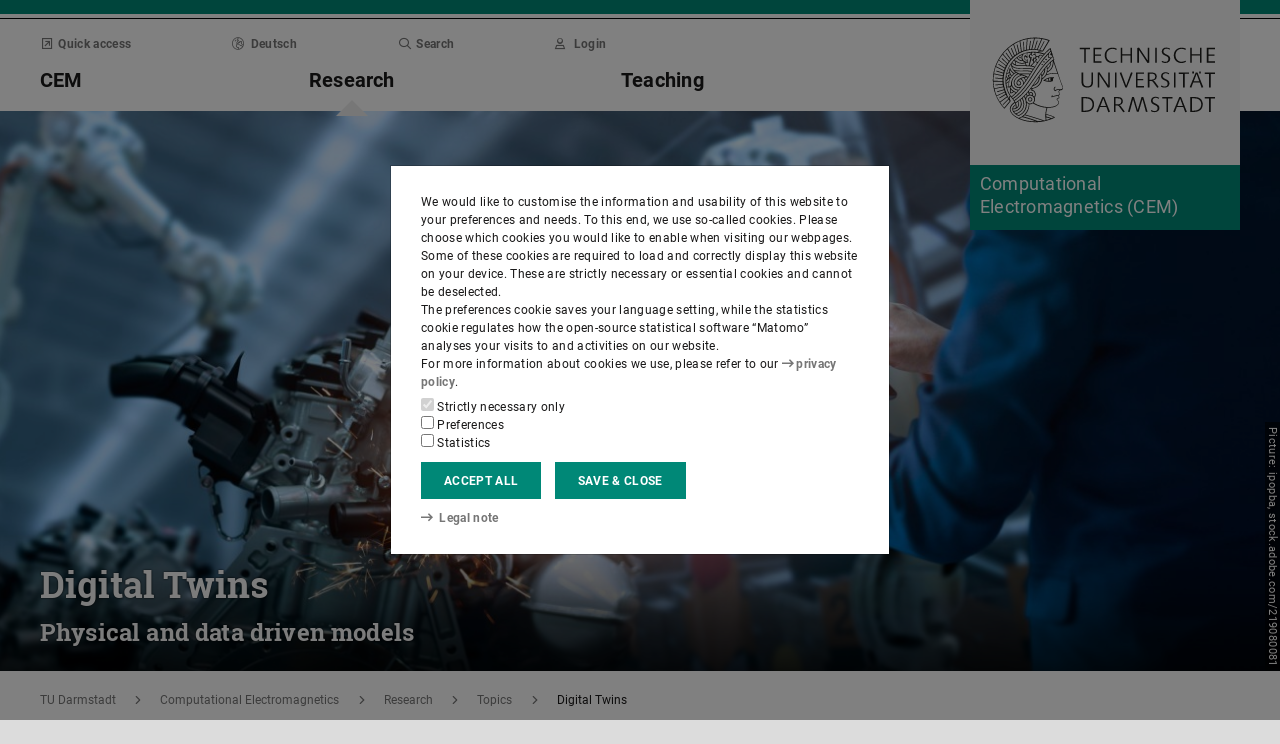

--- FILE ---
content_type: text/html; charset=utf-8
request_url: https://temf.github.io/html/dae.html
body_size: 2529
content:
<!DOCTYPE html>
<html>
<head>
  <title>Topic dae</title>
  <meta charset="utf-8"/>
  <meta name="robots" content="noindex">
  <link href="app_1.1.2.css" rel="stylesheet"/>
  <link href="https://www.tu-darmstadt.de/media/resources/css_2/themes_css/theme-3c.css" rel="stylesheet"/>
</head>
<body>
<div id="site">
<!--Paakkunainen_2024aa-->
<p style="margin-bottom: 0.2em"><strong><a class="link" href="https://www.cem.tu-darmstadt.de/cem/group/paakkunainen.en.jsp" target="_top">Paakkunainen, Elias</a> ; Bundschuh, Jonas ; Garcia, Idoia Cortes ; De Gersem, Herbert ; <a class="link" href="https://www.cem.tu-darmstadt.de/cem/group/schops.en.jsp" target="_top">Sch&#246;ps, Sebastian</a></strong>
(2024):
<em>A Stabilized Circuit-Consistent Foil Conductor Model.</em>
In: <span class="bibtex-protected">IEEE</span> Access, pp. 1408&#8211;1417, ISSN: 2169-3536, DOI: <a class="link" href="https://doi.org/10.1109/ACCESS.2023.3346677" target="_top">10.1109/ACCESS.2023.3346677</a>, ARXIV: <a class="link" href="https://arxiv.org/abs/2306.13477" target="_top">2306.13477</a>.
[Article]</p>
<!--Cortes-Garcia_2022ab-->
<p style="margin-bottom: 0.2em"><strong><a class="link" href="https://www.cem.tu-darmstadt.de/cem/former_group/" target="_top">Cortes Garcia, Idoia</a> ; Egger, Herbert ; Shashkov, Vsevolod</strong>
(2022):
<em><span class="bibtex-protected">MONA</span> &#8211; A magnetic oriented nodal analysis for electric circuits.</em>
In: International Journal of Circuit Theory and Applications 50(9), ISSN: 0098-9886, DOI: <a class="link" href="https://doi.org/10.1002/cta.3301" target="_top">10.1002/cta.3301</a>, ARXIV: <a class="link" href="https://arxiv.org/abs/2108.05143" target="_top">2108.05143</a>.
[Article]</p>
<!--Cortes-Garcia_2022aa-->
<p style="margin-bottom: 0.2em"><strong><a class="link" href="https://www.cem.tu-darmstadt.de/cem/former_group/" target="_top">Cortes Garcia, Idoia</a> ; <a class="link" href="https://www.cem.tu-darmstadt.de/cem/former_group/" target="_top">Kulchytska-Ruchka, Iryna</a> ; <a class="link" href="https://www.cem.tu-darmstadt.de/cem/group/schops.en.jsp" target="_top">Sch&#246;ps, Sebastian</a></strong>
(2022):
<em>Parareal for Index Two Differential Algebraic Equations.</em>
In: Numerical Algorithms, ISSN: 1017-1398, DOI: <a class="link" href="https://doi.org/10.1007/s11075-022-01267-1" target="_top">10.1007/s11075-022-01267-1</a>, ARXIV: <a class="link" href="https://arxiv.org/abs/2107.07755" target="_top">2107.07755</a>.
[Article]</p>
<!--Reis_2020aa-->
<p style="margin-bottom: 0.2em"><strong>Reis, Timo ; Grundel, Sara ; <a class="link" href="https://www.cem.tu-darmstadt.de/cem/group/schops.en.jsp" target="_top">Sch&#246;ps, Sebastian</a></strong> <strong>(editors)</strong>
(2020):
<em>Progress in Differential-Algebraic Equations <span class="bibtex-protected">II</span></em>, Differential-Algebraic Equations Forum, Springer.
ISBN:  978-3-030-53904-7
DOI: <a class="link" href="https://doi.org/10.1007/978-3-030-53905-4" target="_top">10.1007/978-3-030-53905-4</a>
[Proceedings]</p>
<!--Cortes-Garcia_2020ag-->
<p style="margin-bottom: 0.2em"><strong><a class="link" href="https://www.cem.tu-darmstadt.de/cem/former_group/" target="_top">Cortes Garcia, Idoia</a> ; <a class="link" href="https://www.cem.tu-darmstadt.de/cem/group/schops.en.jsp" target="_top">Sch&#246;ps, Sebastian</a> ; Strohm, Christian ; Tischendorf, Caren</strong>
(2020):
<em>Generalized elements for a structural analysis of circuits.</em>
In: <em>Progress in Differential-Algebraic Equations <span class="bibtex-protected">II</span></em>, Differential-Algebraic Equations Forum. Springer.
ISBN:  978-3-030-53904-7, DOI: <a class="link" href="https://doi.org/10.1007/978-3-030-53905-4" target="_top">10.1007/978-3-030-53905-4</a>, ARXIV: <a class="link" href="https://arxiv.org/abs/1912.05199" target="_top">1912.05199</a>.
[In Proceedings]</p>
<!--Cortes-Garcia_2020ab-->
<p style="margin-bottom: 0.2em"><strong><a class="link" href="https://www.cem.tu-darmstadt.de/cem/former_group/" target="_top">Cortes Garcia, Idoia</a> ; De Gersem, Herbert ; <a class="link" href="https://www.cem.tu-darmstadt.de/cem/group/schops.en.jsp" target="_top">Sch&#246;ps, Sebastian</a></strong>
(2020):
<em>A Structural Analysis of Field/Circuit Coupled Problems Based on a Generalised Circuit Element.</em>
In: Numerical Algorithms 83(1), pp. 373&#8211;394, ISSN: 1017-1398, DOI: <a class="link" href="https://doi.org/10.1007/s11075-019-00686-x" target="_top">10.1007/s11075-019-00686-x</a>, ARXIV: <a class="link" href="https://arxiv.org/abs/1801.07081" target="_top">1801.07081</a>.
[Article]</p>
<!--Cortes-Garcia_2019al-->
<p style="margin-bottom: 0.2em"><strong><a class="link" href="https://www.cem.tu-darmstadt.de/cem/former_group/" target="_top">Cortes Garcia, Idoia</a> ; <a class="link" href="https://www.cem.tu-darmstadt.de/cem/group/schops.en.jsp" target="_top">Sch&#246;ps, Sebastian</a> ; De Gersem, Herbert ; Baumanns, Sascha</strong>
(2019):
Systems of Differential Algebraic Equations in Computational Electromagnetics.
In <em>Applications of Differential-Algebraic Equations: Examples and Benchmarks</em>, Differential-Algebraic Equations Forum.
Springer, 2019.
[In Collection]</p>
<!--Cortes-Garcia_2019aj-->
<p style="margin-bottom: 0.2em"><strong><a class="link" href="https://www.cem.tu-darmstadt.de/cem/former_group/" target="_top">Cortes Garcia, Idoia</a> ; Pade, Jonas ; <a class="link" href="https://www.cem.tu-darmstadt.de/cem/group/schops.en.jsp" target="_top">Sch&#246;ps, Sebastian</a> ; Strohm, Christian ; Tischendorf, Caren</strong>
(2019):
<em>Waveform relaxation for field/circuit coupled problems with cutsets of inductances and current sources.</em>
In: <em>Proceedings of the 2019 International Conference on Electromagnetics in Advanced Applications (<span class="bibtex-protected">ICEAA</span>)</em>, 1286&#8211;1286. IEEE.
ISBN:  978-1-7281-0562-8, DOI: <a class="link" href="https://doi.org/10.1109/ICEAA.2019.8878955" target="_top">10.1109/ICEAA.2019.8878955</a>, URL: <a class="link" href="https://ieeexplore.ieee.org/xpl/conhome/8868012/proceeding" target="_top">https://ieeexplore.ieee.org/xpl/conhome/8868012/proceeding</a>.
[In Proceedings]</p>
<!--Ali_2015ab-->
<p style="margin-bottom: 0.2em"><strong>Al&#236;, Giuseppe ; Bartel, Andreas ; G&#252;nther, Michael ; Romano, Vittorio ; <a class="link" href="https://www.cem.tu-darmstadt.de/cem/group/schops.en.jsp" target="_top">Sch&#246;ps, Sebastian</a></strong>
(2015):
Simulation of Coupled <span class="bibtex-protected">PDAE</span>s: Dynamic Iteration and Multirate Simulation.
In <em>Coupled Multiscale Simulation and Optimization in Nanoelectronics</em>, volume&nbsp;21 of Mathematics in Industry, pages 103&#8211;156.
Springer, 2015.
[In Collection]</p>
<!--Ali_2015aa-->
<p style="margin-bottom: 0.2em"><strong>Al&#236;, Giuseppe ; Culpo, Massimiliano ; Pulch, Roland ; Romano, Vittorio ; <a class="link" href="https://www.cem.tu-darmstadt.de/cem/group/schops.en.jsp" target="_top">Sch&#246;ps, Sebastian</a></strong>
(2015):
<span class="bibtex-protected">PDAE</span> Modeling and Discretization.
In <em>Coupled Multiscale Simulation and Optimization in Nanoelectronics</em>, volume&nbsp;21 of Mathematics in Industry, pages 15&#8211;102.
Springer, 2015.
[In Collection]</p>
<!--Schops_2014aa-->
<p style="margin-bottom: 0.2em"><strong><a class="link" href="https://www.cem.tu-darmstadt.de/cem/group/schops.en.jsp" target="_top">Sch&#246;ps, Sebastian</a> ; Bartel, Andreas ; G&#252;nther, Michael ; ter Maten, E. Jan W. ; M&#252;ller, Peter C.</strong> <strong>(editors)</strong>
(2014):
<em>Progress in Differential-Algebraic Equations</em>, Differential-Algebraic Equations Forum, Springer.
ISBN:  978-3662449257
DOI: <a class="link" href="https://doi.org/10.1007/978-3-662-44926-4" target="_top">10.1007/978-3-662-44926-4</a>
[Proceedings]</p>
<!--Bartel_2014ab-->
<p style="margin-bottom: 0.2em"><strong>Bartel, Andreas ; Brunk, Markus ; <a class="link" href="https://www.cem.tu-darmstadt.de/cem/group/schops.en.jsp" target="_top">Sch&#246;ps, Sebastian</a></strong>
(2014):
<em>On the Convergence Rate of Dynamic Iteration for Coupled Problems With Multiple Subsystems.</em>
In: Journal of Computational and Applied Mathematics, pp. 14&#8211;24, ISSN: 0377-0427, DOI: <a class="link" href="https://doi.org/10.1016/j.cam.2013.07.031" target="_top">10.1016/j.cam.2013.07.031</a>.
[Article]</p>
<!--Schops_2013an-->
<p style="margin-bottom: 0.2em"><strong><a class="link" href="https://www.cem.tu-darmstadt.de/cem/group/schops.en.jsp" target="_top">Sch&#246;ps, Sebastian</a></strong>
(2013):
<em>Book of Abstracts Deskriptor 2013 &#8211; Workshop &#252;ber gekoppelte Deskriptorsysteme.</em>
Technische Universit&#228;t Darmstadt.
[Collected Presentations].</p>
<!--Schops_2013ab-->
<p style="margin-bottom: 0.2em"><strong><a class="link" href="https://www.cem.tu-darmstadt.de/cem/group/schops.en.jsp" target="_top">Sch&#246;ps, Sebastian</a> ; Bartel, Andreas ; G&#252;nther, Michael</strong>
(2013):
<em>An Optimal p-Refinement Strategy for Dynamic Iteration of Ordinary and Differential Algebraic Equations.</em>
In: <em>Proceedings in Applied Mathematics and Mechanics</em>, volume&nbsp;13, 549&#8211;552. Wiley.
DOI: <a class="link" href="https://doi.org/10.1002/pamm.201310262" target="_top">10.1002/pamm.201310262</a>.
[In Proceedings]</p>
<!--Bartel_2013aa-->
<p style="margin-bottom: 0.2em"><strong>Bartel, Andreas ; Brunk, Markus ; G&#252;nther, Michael ; <a class="link" href="https://www.cem.tu-darmstadt.de/cem/group/schops.en.jsp" target="_top">Sch&#246;ps, Sebastian</a></strong>
(2013):
<em>Dynamic Iteration for Coupled Problems of Electric Circuits and Distributed Devices.</em>
In: <span class="bibtex-protected">SIAM</span> Journal on Scientific Computing 35(2), pp. B315&#8211;B335, ISSN: 1064-8275, DOI: <a class="link" href="https://doi.org/10.1137/120867111" target="_top">10.1137/120867111</a>.
[Article]</p>
<!--Schops_2012ac-->
<p style="margin-bottom: 0.2em"><strong><a class="link" href="https://www.cem.tu-darmstadt.de/cem/group/schops.en.jsp" target="_top">Sch&#246;ps, Sebastian</a> ; Bartel, Andreas ; De Gersem, Herbert</strong>
(2012):
<em>Multirate Time-Integration of Field/Circuit Coupled Problems by <span class="bibtex-protected">Schur</span> Complements.</em>
In: <em>Scientific Computing in Electrical Engineering <span class="bibtex-protected">SCEE</span> 2010</em>, volume&nbsp;16 of Mathematics in Industry, 243&#8211;251. Springer.
ISBN:  978-3-540-71979-3, DOI: <a class="link" href="https://doi.org/10.1007/978-3-642-22453-9_26" target="_top">10.1007/978-3-642-22453-9_26</a>.
[In Proceedings]</p>
<!--Clemens_2011aa-->
<p style="margin-bottom: 0.2em"><strong>Clemens, Markus ; <a class="link" href="https://www.cem.tu-darmstadt.de/cem/group/schops.en.jsp" target="_top">Sch&#246;ps, Sebastian</a> ; De Gersem, Herbert ; Bartel, Andreas</strong>
(2011):
<em>Decomposition and Regularization of Nonlinear Anisotropic Curl-Curl <span class="bibtex-protected">DAE</span>s.</em>
In: <span class="bibtex-protected">COMPEL</span>: The International Journal for Computation and Mathematics in Electrical and Electronic Engineering 30(6), pp. 1701&#8211;1714, ISSN: 0332-1649, DOI: <a class="link" href="https://doi.org/10.1108/03321641111168039" target="_top">10.1108/03321641111168039</a>.
[Article]</p>
<!--Bartel_2011aa-->
<p style="margin-bottom: 0.2em"><strong>Bartel, Andreas ; Baumanns, Sascha ; <a class="link" href="https://www.cem.tu-darmstadt.de/cem/group/schops.en.jsp" target="_top">Sch&#246;ps, Sebastian</a></strong>
(2011):
<em>Structural Analysis of Electrical Circuits Including Magnetoquasistatic Devices.</em>
In: Applied Numerical Mathematics, pp. 1257&#8211;1270, ISSN: 0168-9274, DOI: <a class="link" href="https://doi.org/10.1016/j.apnum.2011.08.004" target="_top">10.1016/j.apnum.2011.08.004</a>.
[Article]</p>
<!--Schops_2010ab-->
<p style="margin-bottom: 0.2em"><strong><a class="link" href="https://www.cem.tu-darmstadt.de/cem/group/schops.en.jsp" target="_top">Sch&#246;ps, Sebastian</a> ; Bartel, Andreas ; De Gersem, Herbert ; G&#252;nther, Michael</strong>
(2010):
<em><span class="bibtex-protected">DAE</span>-Index and Convergence Analysis of Lumped Electric Circuits Refined by 3-D <span class="bibtex-protected">MQS</span> Conductor Models.</em>
In: <em>Scientific Computing in Electrical Engineering <span class="bibtex-protected">SCEE</span> 2008</em>, volume&nbsp;14 of Mathematics in Industry, 341&#8211;350. Springer.
ISBN:  978-3-642-12293-4, DOI: <a class="link" href="https://doi.org/10.1007/978-3-642-12294-1_43" target="_top">10.1007/978-3-642-12294-1_43</a>.
[In Proceedings]</p>
</div>
</body>
</html>

--- FILE ---
content_type: text/html; charset=utf-8
request_url: https://temf.github.io/html/dae.html
body_size: 2271
content:
<!DOCTYPE html>
<html>
<head>
  <title>Topic dae</title>
  <meta charset="utf-8"/>
  <meta name="robots" content="noindex">
  <link href="app_1.1.2.css" rel="stylesheet"/>
  <link href="https://www.tu-darmstadt.de/media/resources/css_2/themes_css/theme-3c.css" rel="stylesheet"/>
</head>
<body>
<div id="site">
<!--Paakkunainen_2024aa-->
<p style="margin-bottom: 0.2em"><strong><a class="link" href="https://www.cem.tu-darmstadt.de/cem/group/paakkunainen.en.jsp" target="_top">Paakkunainen, Elias</a> ; Bundschuh, Jonas ; Garcia, Idoia Cortes ; De Gersem, Herbert ; <a class="link" href="https://www.cem.tu-darmstadt.de/cem/group/schops.en.jsp" target="_top">Sch&#246;ps, Sebastian</a></strong>
(2024):
<em>A Stabilized Circuit-Consistent Foil Conductor Model.</em>
In: <span class="bibtex-protected">IEEE</span> Access, pp. 1408&#8211;1417, ISSN: 2169-3536, DOI: <a class="link" href="https://doi.org/10.1109/ACCESS.2023.3346677" target="_top">10.1109/ACCESS.2023.3346677</a>, ARXIV: <a class="link" href="https://arxiv.org/abs/2306.13477" target="_top">2306.13477</a>.
[Article]</p>
<!--Cortes-Garcia_2022ab-->
<p style="margin-bottom: 0.2em"><strong><a class="link" href="https://www.cem.tu-darmstadt.de/cem/former_group/" target="_top">Cortes Garcia, Idoia</a> ; Egger, Herbert ; Shashkov, Vsevolod</strong>
(2022):
<em><span class="bibtex-protected">MONA</span> &#8211; A magnetic oriented nodal analysis for electric circuits.</em>
In: International Journal of Circuit Theory and Applications 50(9), ISSN: 0098-9886, DOI: <a class="link" href="https://doi.org/10.1002/cta.3301" target="_top">10.1002/cta.3301</a>, ARXIV: <a class="link" href="https://arxiv.org/abs/2108.05143" target="_top">2108.05143</a>.
[Article]</p>
<!--Cortes-Garcia_2022aa-->
<p style="margin-bottom: 0.2em"><strong><a class="link" href="https://www.cem.tu-darmstadt.de/cem/former_group/" target="_top">Cortes Garcia, Idoia</a> ; <a class="link" href="https://www.cem.tu-darmstadt.de/cem/former_group/" target="_top">Kulchytska-Ruchka, Iryna</a> ; <a class="link" href="https://www.cem.tu-darmstadt.de/cem/group/schops.en.jsp" target="_top">Sch&#246;ps, Sebastian</a></strong>
(2022):
<em>Parareal for Index Two Differential Algebraic Equations.</em>
In: Numerical Algorithms, ISSN: 1017-1398, DOI: <a class="link" href="https://doi.org/10.1007/s11075-022-01267-1" target="_top">10.1007/s11075-022-01267-1</a>, ARXIV: <a class="link" href="https://arxiv.org/abs/2107.07755" target="_top">2107.07755</a>.
[Article]</p>
<!--Reis_2020aa-->
<p style="margin-bottom: 0.2em"><strong>Reis, Timo ; Grundel, Sara ; <a class="link" href="https://www.cem.tu-darmstadt.de/cem/group/schops.en.jsp" target="_top">Sch&#246;ps, Sebastian</a></strong> <strong>(editors)</strong>
(2020):
<em>Progress in Differential-Algebraic Equations <span class="bibtex-protected">II</span></em>, Differential-Algebraic Equations Forum, Springer.
ISBN:  978-3-030-53904-7
DOI: <a class="link" href="https://doi.org/10.1007/978-3-030-53905-4" target="_top">10.1007/978-3-030-53905-4</a>
[Proceedings]</p>
<!--Cortes-Garcia_2020ag-->
<p style="margin-bottom: 0.2em"><strong><a class="link" href="https://www.cem.tu-darmstadt.de/cem/former_group/" target="_top">Cortes Garcia, Idoia</a> ; <a class="link" href="https://www.cem.tu-darmstadt.de/cem/group/schops.en.jsp" target="_top">Sch&#246;ps, Sebastian</a> ; Strohm, Christian ; Tischendorf, Caren</strong>
(2020):
<em>Generalized elements for a structural analysis of circuits.</em>
In: <em>Progress in Differential-Algebraic Equations <span class="bibtex-protected">II</span></em>, Differential-Algebraic Equations Forum. Springer.
ISBN:  978-3-030-53904-7, DOI: <a class="link" href="https://doi.org/10.1007/978-3-030-53905-4" target="_top">10.1007/978-3-030-53905-4</a>, ARXIV: <a class="link" href="https://arxiv.org/abs/1912.05199" target="_top">1912.05199</a>.
[In Proceedings]</p>
<!--Cortes-Garcia_2020ab-->
<p style="margin-bottom: 0.2em"><strong><a class="link" href="https://www.cem.tu-darmstadt.de/cem/former_group/" target="_top">Cortes Garcia, Idoia</a> ; De Gersem, Herbert ; <a class="link" href="https://www.cem.tu-darmstadt.de/cem/group/schops.en.jsp" target="_top">Sch&#246;ps, Sebastian</a></strong>
(2020):
<em>A Structural Analysis of Field/Circuit Coupled Problems Based on a Generalised Circuit Element.</em>
In: Numerical Algorithms 83(1), pp. 373&#8211;394, ISSN: 1017-1398, DOI: <a class="link" href="https://doi.org/10.1007/s11075-019-00686-x" target="_top">10.1007/s11075-019-00686-x</a>, ARXIV: <a class="link" href="https://arxiv.org/abs/1801.07081" target="_top">1801.07081</a>.
[Article]</p>
<!--Cortes-Garcia_2019al-->
<p style="margin-bottom: 0.2em"><strong><a class="link" href="https://www.cem.tu-darmstadt.de/cem/former_group/" target="_top">Cortes Garcia, Idoia</a> ; <a class="link" href="https://www.cem.tu-darmstadt.de/cem/group/schops.en.jsp" target="_top">Sch&#246;ps, Sebastian</a> ; De Gersem, Herbert ; Baumanns, Sascha</strong>
(2019):
Systems of Differential Algebraic Equations in Computational Electromagnetics.
In <em>Applications of Differential-Algebraic Equations: Examples and Benchmarks</em>, Differential-Algebraic Equations Forum.
Springer, 2019.
[In Collection]</p>
<!--Cortes-Garcia_2019aj-->
<p style="margin-bottom: 0.2em"><strong><a class="link" href="https://www.cem.tu-darmstadt.de/cem/former_group/" target="_top">Cortes Garcia, Idoia</a> ; Pade, Jonas ; <a class="link" href="https://www.cem.tu-darmstadt.de/cem/group/schops.en.jsp" target="_top">Sch&#246;ps, Sebastian</a> ; Strohm, Christian ; Tischendorf, Caren</strong>
(2019):
<em>Waveform relaxation for field/circuit coupled problems with cutsets of inductances and current sources.</em>
In: <em>Proceedings of the 2019 International Conference on Electromagnetics in Advanced Applications (<span class="bibtex-protected">ICEAA</span>)</em>, 1286&#8211;1286. IEEE.
ISBN:  978-1-7281-0562-8, DOI: <a class="link" href="https://doi.org/10.1109/ICEAA.2019.8878955" target="_top">10.1109/ICEAA.2019.8878955</a>, URL: <a class="link" href="https://ieeexplore.ieee.org/xpl/conhome/8868012/proceeding" target="_top">https://ieeexplore.ieee.org/xpl/conhome/8868012/proceeding</a>.
[In Proceedings]</p>
<!--Ali_2015ab-->
<p style="margin-bottom: 0.2em"><strong>Al&#236;, Giuseppe ; Bartel, Andreas ; G&#252;nther, Michael ; Romano, Vittorio ; <a class="link" href="https://www.cem.tu-darmstadt.de/cem/group/schops.en.jsp" target="_top">Sch&#246;ps, Sebastian</a></strong>
(2015):
Simulation of Coupled <span class="bibtex-protected">PDAE</span>s: Dynamic Iteration and Multirate Simulation.
In <em>Coupled Multiscale Simulation and Optimization in Nanoelectronics</em>, volume&nbsp;21 of Mathematics in Industry, pages 103&#8211;156.
Springer, 2015.
[In Collection]</p>
<!--Ali_2015aa-->
<p style="margin-bottom: 0.2em"><strong>Al&#236;, Giuseppe ; Culpo, Massimiliano ; Pulch, Roland ; Romano, Vittorio ; <a class="link" href="https://www.cem.tu-darmstadt.de/cem/group/schops.en.jsp" target="_top">Sch&#246;ps, Sebastian</a></strong>
(2015):
<span class="bibtex-protected">PDAE</span> Modeling and Discretization.
In <em>Coupled Multiscale Simulation and Optimization in Nanoelectronics</em>, volume&nbsp;21 of Mathematics in Industry, pages 15&#8211;102.
Springer, 2015.
[In Collection]</p>
<!--Schops_2014aa-->
<p style="margin-bottom: 0.2em"><strong><a class="link" href="https://www.cem.tu-darmstadt.de/cem/group/schops.en.jsp" target="_top">Sch&#246;ps, Sebastian</a> ; Bartel, Andreas ; G&#252;nther, Michael ; ter Maten, E. Jan W. ; M&#252;ller, Peter C.</strong> <strong>(editors)</strong>
(2014):
<em>Progress in Differential-Algebraic Equations</em>, Differential-Algebraic Equations Forum, Springer.
ISBN:  978-3662449257
DOI: <a class="link" href="https://doi.org/10.1007/978-3-662-44926-4" target="_top">10.1007/978-3-662-44926-4</a>
[Proceedings]</p>
<!--Bartel_2014ab-->
<p style="margin-bottom: 0.2em"><strong>Bartel, Andreas ; Brunk, Markus ; <a class="link" href="https://www.cem.tu-darmstadt.de/cem/group/schops.en.jsp" target="_top">Sch&#246;ps, Sebastian</a></strong>
(2014):
<em>On the Convergence Rate of Dynamic Iteration for Coupled Problems With Multiple Subsystems.</em>
In: Journal of Computational and Applied Mathematics, pp. 14&#8211;24, ISSN: 0377-0427, DOI: <a class="link" href="https://doi.org/10.1016/j.cam.2013.07.031" target="_top">10.1016/j.cam.2013.07.031</a>.
[Article]</p>
<!--Schops_2013an-->
<p style="margin-bottom: 0.2em"><strong><a class="link" href="https://www.cem.tu-darmstadt.de/cem/group/schops.en.jsp" target="_top">Sch&#246;ps, Sebastian</a></strong>
(2013):
<em>Book of Abstracts Deskriptor 2013 &#8211; Workshop &#252;ber gekoppelte Deskriptorsysteme.</em>
Technische Universit&#228;t Darmstadt.
[Collected Presentations].</p>
<!--Schops_2013ab-->
<p style="margin-bottom: 0.2em"><strong><a class="link" href="https://www.cem.tu-darmstadt.de/cem/group/schops.en.jsp" target="_top">Sch&#246;ps, Sebastian</a> ; Bartel, Andreas ; G&#252;nther, Michael</strong>
(2013):
<em>An Optimal p-Refinement Strategy for Dynamic Iteration of Ordinary and Differential Algebraic Equations.</em>
In: <em>Proceedings in Applied Mathematics and Mechanics</em>, volume&nbsp;13, 549&#8211;552. Wiley.
DOI: <a class="link" href="https://doi.org/10.1002/pamm.201310262" target="_top">10.1002/pamm.201310262</a>.
[In Proceedings]</p>
<!--Bartel_2013aa-->
<p style="margin-bottom: 0.2em"><strong>Bartel, Andreas ; Brunk, Markus ; G&#252;nther, Michael ; <a class="link" href="https://www.cem.tu-darmstadt.de/cem/group/schops.en.jsp" target="_top">Sch&#246;ps, Sebastian</a></strong>
(2013):
<em>Dynamic Iteration for Coupled Problems of Electric Circuits and Distributed Devices.</em>
In: <span class="bibtex-protected">SIAM</span> Journal on Scientific Computing 35(2), pp. B315&#8211;B335, ISSN: 1064-8275, DOI: <a class="link" href="https://doi.org/10.1137/120867111" target="_top">10.1137/120867111</a>.
[Article]</p>
<!--Schops_2012ac-->
<p style="margin-bottom: 0.2em"><strong><a class="link" href="https://www.cem.tu-darmstadt.de/cem/group/schops.en.jsp" target="_top">Sch&#246;ps, Sebastian</a> ; Bartel, Andreas ; De Gersem, Herbert</strong>
(2012):
<em>Multirate Time-Integration of Field/Circuit Coupled Problems by <span class="bibtex-protected">Schur</span> Complements.</em>
In: <em>Scientific Computing in Electrical Engineering <span class="bibtex-protected">SCEE</span> 2010</em>, volume&nbsp;16 of Mathematics in Industry, 243&#8211;251. Springer.
ISBN:  978-3-540-71979-3, DOI: <a class="link" href="https://doi.org/10.1007/978-3-642-22453-9_26" target="_top">10.1007/978-3-642-22453-9_26</a>.
[In Proceedings]</p>
<!--Clemens_2011aa-->
<p style="margin-bottom: 0.2em"><strong>Clemens, Markus ; <a class="link" href="https://www.cem.tu-darmstadt.de/cem/group/schops.en.jsp" target="_top">Sch&#246;ps, Sebastian</a> ; De Gersem, Herbert ; Bartel, Andreas</strong>
(2011):
<em>Decomposition and Regularization of Nonlinear Anisotropic Curl-Curl <span class="bibtex-protected">DAE</span>s.</em>
In: <span class="bibtex-protected">COMPEL</span>: The International Journal for Computation and Mathematics in Electrical and Electronic Engineering 30(6), pp. 1701&#8211;1714, ISSN: 0332-1649, DOI: <a class="link" href="https://doi.org/10.1108/03321641111168039" target="_top">10.1108/03321641111168039</a>.
[Article]</p>
<!--Bartel_2011aa-->
<p style="margin-bottom: 0.2em"><strong>Bartel, Andreas ; Baumanns, Sascha ; <a class="link" href="https://www.cem.tu-darmstadt.de/cem/group/schops.en.jsp" target="_top">Sch&#246;ps, Sebastian</a></strong>
(2011):
<em>Structural Analysis of Electrical Circuits Including Magnetoquasistatic Devices.</em>
In: Applied Numerical Mathematics, pp. 1257&#8211;1270, ISSN: 0168-9274, DOI: <a class="link" href="https://doi.org/10.1016/j.apnum.2011.08.004" target="_top">10.1016/j.apnum.2011.08.004</a>.
[Article]</p>
<!--Schops_2010ab-->
<p style="margin-bottom: 0.2em"><strong><a class="link" href="https://www.cem.tu-darmstadt.de/cem/group/schops.en.jsp" target="_top">Sch&#246;ps, Sebastian</a> ; Bartel, Andreas ; De Gersem, Herbert ; G&#252;nther, Michael</strong>
(2010):
<em><span class="bibtex-protected">DAE</span>-Index and Convergence Analysis of Lumped Electric Circuits Refined by 3-D <span class="bibtex-protected">MQS</span> Conductor Models.</em>
In: <em>Scientific Computing in Electrical Engineering <span class="bibtex-protected">SCEE</span> 2008</em>, volume&nbsp;14 of Mathematics in Industry, 341&#8211;350. Springer.
ISBN:  978-3-642-12293-4, DOI: <a class="link" href="https://doi.org/10.1007/978-3-642-12294-1_43" target="_top">10.1007/978-3-642-12294-1_43</a>.
[In Proceedings]</p>
</div>
</body>
</html>

--- FILE ---
content_type: text/css; charset=utf-8
request_url: https://temf.github.io/html/app_1.1.2.css
body_size: 58211
content:
/* roboto-regular - latin_ext_latin */
@font-face {
font-family: 'Roboto';
font-style: normal;
font-weight: 400;
src: url(https://www.tu-darmstadt.de/media/resources/webfonts/roboto/roboto-v20-latin-ext_latin-regular.eot); /* IE9 Compat Modes */
src: local('Roboto'), local('Roboto-Regular'),
url(https://www.tu-darmstadt.de/media/resources/webfonts/roboto/roboto-v20-latin-ext_latin-regular.woff2) format('woff2'), /* Super Modern Browsers */
url(https://www.tu-darmstadt.de/media/resources/webfonts/roboto/roboto-v20-latin-ext_latin-regular.woff) format('woff'), /* Modern Browsers */
url(https://www.tu-darmstadt.de/media/resources/webfonts/roboto/roboto-v20-latin-ext_latin-regular.ttf) format('truetype'), /* Safari, Android, iOS */
url(https://www.tu-darmstadt.de/media/resources/webfonts/roboto/roboto-v20-latin-ext_latin-regular.svg#Roboto) format('svg'); /* Legacy iOS */
}
/* roboto-italic - latin_ext_latin */
@font-face {
font-family: 'Roboto';
font-style: italic;
font-weight: 400;
src: url(https://www.tu-darmstadt.de/media/resources/webfonts/roboto/roboto-v20-latin-ext_latin-italic.eot); /* IE9 Compat Modes */
src: local('Roboto Italic'), local('Roboto-Italic'),
url(https://www.tu-darmstadt.de/media/resources/webfonts/roboto/roboto-v20-latin-ext_latin-italic.woff2) format('woff2'), /* Super Modern Browsers */
url(https://www.tu-darmstadt.de/media/resources/webfonts/roboto/roboto-v20-latin-ext_latin-italic.woff) format('woff'), /* Modern Browsers */
url(https://www.tu-darmstadt.de/media/resources/webfonts/roboto/roboto-v20-latin-ext_latin-italic.ttf) format('truetype'), /* Safari, Android, iOS */
url(https://www.tu-darmstadt.de/media/resources/webfonts/roboto/roboto-v20-latin-ext_latin-italic.svg#Roboto) format('svg'); /* Legacy iOS */
}
/* roboto-700 - latin_ext_latin */
@font-face {
font-family: 'Roboto';
font-style: normal;
font-weight: 700;
src: url(https://www.tu-darmstadt.de/media/resources/webfonts/roboto/roboto-v20-latin-ext_latin-700.eot); /* IE9 Compat Modes */
src: local('Roboto Bold'), local('Roboto-Bold'),
url(https://www.tu-darmstadt.de/media/resources/webfonts/roboto/roboto-v20-latin-ext_latin-700.woff2) format('woff2'), /* Super Modern Browsers */
url(https://www.tu-darmstadt.de/media/resources/webfonts/roboto/roboto-v20-latin-ext_latin-700.woff) format('woff'), /* Modern Browsers */
url(https://www.tu-darmstadt.de/media/resources/webfonts/roboto/roboto-v20-latin-ext_latin-700.ttf) format('truetype'), /* Safari, Android, iOS */
url(https://www.tu-darmstadt.de/media/resources/webfonts/roboto/roboto-v20-latin-ext_latin-700.svg#Roboto) format('svg'); /* Legacy iOS */
}
/* roboto-700_italic - latin_ext_latin */
@font-face {
font-family: 'Roboto';
font-style: italic;
font-weight: 700;
src: url(https://www.tu-darmstadt.de/media/resources/webfonts/roboto/roboto-v20-latin-ext_latin-700-italic.eot); /* IE9 Compat Modes */
src: local('Roboto Bold Italic'), local('Roboto-BoldItalic'),
url(https://www.tu-darmstadt.de/media/resources/webfonts/roboto/roboto-v20-latin-ext_latin-700-italic.woff2) format('woff2'), /* Super Modern Browsers */
url(https://www.tu-darmstadt.de/media/resources/webfonts/roboto/roboto-v20-latin-ext_latin-700-italic.woff) format('woff'), /* Modern Browsers */
url(https://www.tu-darmstadt.de/media/resources/webfonts/roboto/roboto-v20-latin-ext_latin-700-italic.ttf) format('truetype'), /* Safari, Android, iOS */
url(https://www.tu-darmstadt.de/media/resources/webfonts/roboto/roboto-v20-latin-ext_latin-700-italic.svg#Roboto) format('svg'); /* Legacy iOS */
}
/* roboto-slab-regular - latin_ext_latin */
@font-face {
font-family: 'Roboto Slab';
font-style: normal;
font-weight: 400;
src: url(https://www.tu-darmstadt.de/media/resources/webfonts/roboto_slab/roboto-slab-v9-latin-ext_latin-regular.eot); /* IE9 Compat Modes */
src: local('Roboto Slab Regular'), local('RobotoSlab-Regular'),
url(https://www.tu-darmstadt.de/media/resources/webfonts/roboto_slab/roboto-slab-v9-latin-ext_latin-regular.woff2) format('woff2'), /* Super Modern Browsers */
url(https://www.tu-darmstadt.de/media/resources/webfonts/roboto_slab/roboto-slab-v9-latin-ext_latin-regular.woff) format('woff'), /* Modern Browsers */
url(https://www.tu-darmstadt.de/media/resources/webfonts/roboto_slab/roboto-slab-v9-latin-ext_latin-regular.ttf) format('truetype'), /* Safari, Android, iOS */
url(https://www.tu-darmstadt.de/media/resources/webfonts/roboto_slab/roboto-slab-v9-latin-ext_latin-regular.svg#RobotoSlab) format('svg'); /* Legacy iOS */
}
/* roboto-slab-700 - latin_ext_latin */
@font-face {
font-family: 'Roboto Slab';
font-style: normal;
font-weight: 700;
src: url(https://www.tu-darmstadt.de/media/resources/webfonts/roboto_slab/roboto-slab-v9-latin-ext_latin-700.eot); /* IE9 Compat Modes */
src: local('Roboto Slab Bold'), local('RobotoSlab-Bold'),
url(https://www.tu-darmstadt.de/media/resources/webfonts/roboto_slab/roboto-slab-v9-latin-ext_latin-700.woff2) format('woff2'), /* Super Modern Browsers */
url(https://www.tu-darmstadt.de/media/resources/webfonts/roboto_slab/roboto-slab-v9-latin-ext_latin-700.woff) format('woff'), /* Modern Browsers */
url(https://www.tu-darmstadt.de/media/resources/webfonts/roboto_slab/roboto-slab-v9-latin-ext_latin-700.ttf) format('truetype'), /* Safari, Android, iOS */
url(https://www.tu-darmstadt.de/media/resources/webfonts/roboto_slab/roboto-slab-v9-latin-ext_latin-700.svg#RobotoSlab) format('svg'); /* Legacy iOS */
}
/*!
* Font Awesome Pro 5.9.0 by @fontawesome - https://fontawesome.com
* License - https://fontawesome.com/license (Commercial License)
*/
.fa,.fab,.fal,.far,.fas{-moz-osx-font-smoothing:grayscale;-webkit-font-smoothing:antialiased;display:inline-block;font-style:normal;font-variant:normal;text-rendering:auto;line-height:1}.fa-lg{font-size:1.33333em;line-height:.75em;vertical-align:-.0667em}.fa-xs{font-size:.75em}.fa-sm{font-size:.875em}.fa-1x{font-size:1em}.fa-2x{font-size:2em}.fa-3x{font-size:3em}.fa-4x{font-size:4em}.fa-5x{font-size:5em}.fa-6x{font-size:6em}.fa-7x{font-size:7em}.fa-8x{font-size:8em}.fa-9x{font-size:9em}.fa-10x{font-size:10em}.fa-fw{text-align:center;width:1.25em}.fa-ul{list-style-type:none;margin-left:2.5em;padding-left:0}.fa-ul>li{position:relative}.fa-li{left:-2em;position:absolute;text-align:center;width:2em;line-height:inherit}.fa-border{border:.08em solid #eee;border-radius:.1em;padding:.2em .25em .15em}.fa-pull-left{float:left}.fa-pull-right{float:right}.fa.fa-pull-left,.fab.fa-pull-left,.fal.fa-pull-left,.far.fa-pull-left,.fas.fa-pull-left{margin-right:.3em}.fa.fa-pull-right,.fab.fa-pull-right,.fal.fa-pull-right,.far.fa-pull-right,.fas.fa-pull-right{margin-left:.3em}.fa-spin{animation:fa-spin 2s infinite linear}.fa-pulse{animation:fa-spin 1s infinite steps(8)}@keyframes fa-spin{0%{transform:rotate(0deg)}to{transform:rotate(1turn)}}.fa-rotate-90{-ms-filter:"progid:DXImageTransform.Microsoft.BasicImage(rotation=1)";transform:rotate(90deg)}.fa-rotate-180{-ms-filter:"progid:DXImageTransform.Microsoft.BasicImage(rotation=2)";transform:rotate(180deg)}.fa-rotate-270{-ms-filter:"progid:DXImageTransform.Microsoft.BasicImage(rotation=3)";transform:rotate(270deg)}.fa-flip-horizontal{-ms-filter:"progid:DXImageTransform.Microsoft.BasicImage(rotation=0, mirror=1)";transform:scaleX(-1)}.fa-flip-vertical{transform:scaleY(-1)}.fa-flip-both,.fa-flip-horizontal.fa-flip-vertical,.fa-flip-vertical{-ms-filter:"progid:DXImageTransform.Microsoft.BasicImage(rotation=2, mirror=1)"}.fa-flip-both,.fa-flip-horizontal.fa-flip-vertical{transform:scale(-1)}:root .fa-flip-both,:root .fa-flip-horizontal,:root .fa-flip-vertical,:root .fa-rotate-90,:root .fa-rotate-180,:root .fa-rotate-270{filter:none}.fa-stack{display:inline-block;height:2em;line-height:2em;position:relative;vertical-align:middle;width:2.5em}.fa-stack-1x,.fa-stack-2x{left:0;position:absolute;text-align:center;width:100%}.fa-stack-1x{line-height:inherit}.fa-stack-2x{font-size:2em}.fa-inverse{color:#fff}.fa-500px:before{content:"\f26e"}.fa-abacus:before{content:"\f640"}.fa-accessible-icon:before{content:"\f368"}.fa-accusoft:before{content:"\f369"}.fa-acorn:before{content:"\f6ae"}.fa-acquisitions-incorporated:before{content:"\f6af"}.fa-ad:before{content:"\f641"}.fa-address-book:before{content:"\f2b9"}.fa-address-card:before{content:"\f2bb"}.fa-adjust:before{content:"\f042"}.fa-adn:before{content:"\f170"}.fa-adobe:before{content:"\f778"}.fa-adversal:before{content:"\f36a"}.fa-affiliatetheme:before{content:"\f36b"}.fa-air-freshener:before{content:"\f5d0"}.fa-airbnb:before{content:"\f834"}.fa-alarm-clock:before{content:"\f34e"}.fa-alarm-exclamation:before{content:"\f843"}.fa-alarm-plus:before{content:"\f844"}.fa-alarm-snooze:before{content:"\f845"}.fa-algolia:before{content:"\f36c"}.fa-alicorn:before{content:"\f6b0"}.fa-align-center:before{content:"\f037"}.fa-align-justify:before{content:"\f039"}.fa-align-left:before{content:"\f036"}.fa-align-right:before{content:"\f038"}.fa-align-slash:before{content:"\f846"}.fa-alipay:before{content:"\f642"}.fa-allergies:before{content:"\f461"}.fa-amazon:before{content:"\f270"}.fa-amazon-pay:before{content:"\f42c"}.fa-ambulance:before{content:"\f0f9"}.fa-american-sign-language-interpreting:before{content:"\f2a3"}.fa-amilia:before{content:"\f36d"}.fa-analytics:before{content:"\f643"}.fa-anchor:before{content:"\f13d"}.fa-android:before{content:"\f17b"}.fa-angel:before{content:"\f779"}.fa-angellist:before{content:"\f209"}.fa-angle-double-down:before{content:"\f103"}.fa-angle-double-left:before{content:"\f100"}.fa-angle-double-right:before{content:"\f101"}.fa-angle-double-up:before{content:"\f102"}.fa-angle-down:before{content:"\f107"}.fa-angle-left:before{content:"\f104"}.fa-angle-right:before{content:"\f105"}.fa-angle-up:before{content:"\f106"}.fa-angry:before{content:"\f556"}.fa-angrycreative:before{content:"\f36e"}.fa-angular:before{content:"\f420"}.fa-ankh:before{content:"\f644"}.fa-app-store:before{content:"\f36f"}.fa-app-store-ios:before{content:"\f370"}.fa-apper:before{content:"\f371"}.fa-apple:before{content:"\f179"}.fa-apple-alt:before{content:"\f5d1"}.fa-apple-crate:before{content:"\f6b1"}.fa-apple-pay:before{content:"\f415"}.fa-archive:before{content:"\f187"}.fa-archway:before{content:"\f557"}.fa-arrow-alt-circle-down:before{content:"\f358"}.fa-arrow-alt-circle-left:before{content:"\f359"}.fa-arrow-alt-circle-right:before{content:"\f35a"}.fa-arrow-alt-circle-up:before{content:"\f35b"}.fa-arrow-alt-down:before{content:"\f354"}.fa-arrow-alt-from-bottom:before{content:"\f346"}.fa-arrow-alt-from-left:before{content:"\f347"}.fa-arrow-alt-from-right:before{content:"\f348"}.fa-arrow-alt-from-top:before{content:"\f349"}.fa-arrow-alt-left:before{content:"\f355"}.fa-arrow-alt-right:before{content:"\f356"}.fa-arrow-alt-square-down:before{content:"\f350"}.fa-arrow-alt-square-left:before{content:"\f351"}.fa-arrow-alt-square-right:before{content:"\f352"}.fa-arrow-alt-square-up:before{content:"\f353"}.fa-arrow-alt-to-bottom:before{content:"\f34a"}.fa-arrow-alt-to-left:before{content:"\f34b"}.fa-arrow-alt-to-right:before{content:"\f34c"}.fa-arrow-alt-to-top:before{content:"\f34d"}.fa-arrow-alt-up:before{content:"\f357"}.fa-arrow-circle-down:before{content:"\f0ab"}.fa-arrow-circle-left:before{content:"\f0a8"}.fa-arrow-circle-right:before{content:"\f0a9"}.fa-arrow-circle-up:before{content:"\f0aa"}.fa-arrow-down:before{content:"\f063"}.fa-arrow-from-bottom:before{content:"\f342"}.fa-arrow-from-left:before{content:"\f343"}.fa-arrow-from-right:before{content:"\f344"}.fa-arrow-from-top:before{content:"\f345"}.fa-arrow-left:before{content:"\f060"}.fa-arrow-right:before{content:"\f061"}.fa-arrow-square-down:before{content:"\f339"}.fa-arrow-square-left:before{content:"\f33a"}.fa-arrow-square-right:before{content:"\f33b"}.fa-arrow-square-up:before{content:"\f33c"}.fa-arrow-to-bottom:before{content:"\f33d"}.fa-arrow-to-left:before{content:"\f33e"}.fa-arrow-to-right:before{content:"\f340"}.fa-arrow-to-top:before{content:"\f341"}.fa-arrow-up:before{content:"\f062"}.fa-arrows:before{content:"\f047"}.fa-arrows-alt:before{content:"\f0b2"}.fa-arrows-alt-h:before{content:"\f337"}.fa-arrows-alt-v:before{content:"\f338"}.fa-arrows-h:before{content:"\f07e"}.fa-arrows-v:before{content:"\f07d"}.fa-artstation:before{content:"\f77a"}.fa-assistive-listening-systems:before{content:"\f2a2"}.fa-asterisk:before{content:"\f069"}.fa-asymmetrik:before{content:"\f372"}.fa-at:before{content:"\f1fa"}.fa-atlas:before{content:"\f558"}.fa-atlassian:before{content:"\f77b"}.fa-atom:before{content:"\f5d2"}.fa-atom-alt:before{content:"\f5d3"}.fa-audible:before{content:"\f373"}.fa-audio-description:before{content:"\f29e"}.fa-autoprefixer:before{content:"\f41c"}.fa-avianex:before{content:"\f374"}.fa-aviato:before{content:"\f421"}.fa-award:before{content:"\f559"}.fa-aws:before{content:"\f375"}.fa-axe:before{content:"\f6b2"}.fa-axe-battle:before{content:"\f6b3"}.fa-baby:before{content:"\f77c"}.fa-baby-carriage:before{content:"\f77d"}.fa-backpack:before{content:"\f5d4"}.fa-backspace:before{content:"\f55a"}.fa-backward:before{content:"\f04a"}.fa-bacon:before{content:"\f7e5"}.fa-badge:before{content:"\f335"}.fa-badge-check:before{content:"\f336"}.fa-badge-dollar:before{content:"\f645"}.fa-badge-percent:before{content:"\f646"}.fa-badger-honey:before{content:"\f6b4"}.fa-bags-shopping:before{content:"\f847"}.fa-balance-scale:before{content:"\f24e"}.fa-balance-scale-left:before{content:"\f515"}.fa-balance-scale-right:before{content:"\f516"}.fa-ball-pile:before{content:"\f77e"}.fa-ballot:before{content:"\f732"}.fa-ballot-check:before{content:"\f733"}.fa-ban:before{content:"\f05e"}.fa-band-aid:before{content:"\f462"}.fa-bandcamp:before{content:"\f2d5"}.fa-barcode:before{content:"\f02a"}.fa-barcode-alt:before{content:"\f463"}.fa-barcode-read:before{content:"\f464"}.fa-barcode-scan:before{content:"\f465"}.fa-bars:before{content:"\f0c9"}.fa-baseball:before{content:"\f432"}.fa-baseball-ball:before{content:"\f433"}.fa-basketball-ball:before{content:"\f434"}.fa-basketball-hoop:before{content:"\f435"}.fa-bat:before{content:"\f6b5"}.fa-bath:before{content:"\f2cd"}.fa-battery-bolt:before{content:"\f376"}.fa-battery-empty:before{content:"\f244"}.fa-battery-full:before{content:"\f240"}.fa-battery-half:before{content:"\f242"}.fa-battery-quarter:before{content:"\f243"}.fa-battery-slash:before{content:"\f377"}.fa-battery-three-quarters:before{content:"\f241"}.fa-battle-net:before{content:"\f835"}.fa-bed:before{content:"\f236"}.fa-beer:before{content:"\f0fc"}.fa-behance:before{content:"\f1b4"}.fa-behance-square:before{content:"\f1b5"}.fa-bell:before{content:"\f0f3"}.fa-bell-exclamation:before{content:"\f848"}.fa-bell-plus:before{content:"\f849"}.fa-bell-school:before{content:"\f5d5"}.fa-bell-school-slash:before{content:"\f5d6"}.fa-bell-slash:before{content:"\f1f6"}.fa-bells:before{content:"\f77f"}.fa-bezier-curve:before{content:"\f55b"}.fa-bible:before{content:"\f647"}.fa-bicycle:before{content:"\f206"}.fa-biking:before{content:"\f84a"}.fa-biking-mountain:before{content:"\f84b"}.fa-bimobject:before{content:"\f378"}.fa-binoculars:before{content:"\f1e5"}.fa-biohazard:before{content:"\f780"}.fa-birthday-cake:before{content:"\f1fd"}.fa-bitbucket:before{content:"\f171"}.fa-bitcoin:before{content:"\f379"}.fa-bity:before{content:"\f37a"}.fa-black-tie:before{content:"\f27e"}.fa-blackberry:before{content:"\f37b"}.fa-blanket:before{content:"\f498"}.fa-blender:before{content:"\f517"}.fa-blender-phone:before{content:"\f6b6"}.fa-blind:before{content:"\f29d"}.fa-blog:before{content:"\f781"}.fa-blogger:before{content:"\f37c"}.fa-blogger-b:before{content:"\f37d"}.fa-bluetooth:before{content:"\f293"}.fa-bluetooth-b:before{content:"\f294"}.fa-bold:before{content:"\f032"}.fa-bolt:before{content:"\f0e7"}.fa-bomb:before{content:"\f1e2"}.fa-bone:before{content:"\f5d7"}.fa-bone-break:before{content:"\f5d8"}.fa-bong:before{content:"\f55c"}.fa-book:before{content:"\f02d"}.fa-book-alt:before{content:"\f5d9"}.fa-book-dead:before{content:"\f6b7"}.fa-book-heart:before{content:"\f499"}.fa-book-medical:before{content:"\f7e6"}.fa-book-open:before{content:"\f518"}.fa-book-reader:before{content:"\f5da"}.fa-book-spells:before{content:"\f6b8"}.fa-book-user:before{content:"\f7e7"}.fa-bookmark:before{content:"\f02e"}.fa-books:before{content:"\f5db"}.fa-books-medical:before{content:"\f7e8"}.fa-boot:before{content:"\f782"}.fa-booth-curtain:before{content:"\f734"}.fa-bootstrap:before{content:"\f836"}.fa-border-all:before{content:"\f84c"}.fa-border-bottom:before{content:"\f84d"}.fa-border-inner:before{content:"\f84e"}.fa-border-left:before{content:"\f84f"}.fa-border-none:before{content:"\f850"}.fa-border-outer:before{content:"\f851"}.fa-border-right:before{content:"\f852"}.fa-border-style:before{content:"\f853"}.fa-border-style-alt:before{content:"\f854"}.fa-border-top:before{content:"\f855"}.fa-bow-arrow:before{content:"\f6b9"}.fa-bowling-ball:before{content:"\f436"}.fa-bowling-pins:before{content:"\f437"}.fa-box:before{content:"\f466"}.fa-box-alt:before{content:"\f49a"}.fa-box-ballot:before{content:"\f735"}.fa-box-check:before{content:"\f467"}.fa-box-fragile:before{content:"\f49b"}.fa-box-full:before{content:"\f49c"}.fa-box-heart:before{content:"\f49d"}.fa-box-open:before{content:"\f49e"}.fa-box-up:before{content:"\f49f"}.fa-box-usd:before{content:"\f4a0"}.fa-boxes:before{content:"\f468"}.fa-boxes-alt:before{content:"\f4a1"}.fa-boxing-glove:before{content:"\f438"}.fa-brackets:before{content:"\f7e9"}.fa-brackets-curly:before{content:"\f7ea"}.fa-braille:before{content:"\f2a1"}.fa-brain:before{content:"\f5dc"}.fa-bread-loaf:before{content:"\f7eb"}.fa-bread-slice:before{content:"\f7ec"}.fa-briefcase:before{content:"\f0b1"}.fa-briefcase-medical:before{content:"\f469"}.fa-bring-forward:before{content:"\f856"}.fa-bring-front:before{content:"\f857"}.fa-broadcast-tower:before{content:"\f519"}.fa-broom:before{content:"\f51a"}.fa-browser:before{content:"\f37e"}.fa-brush:before{content:"\f55d"}.fa-btc:before{content:"\f15a"}.fa-buffer:before{content:"\f837"}.fa-bug:before{content:"\f188"}.fa-building:before{content:"\f1ad"}.fa-bullhorn:before{content:"\f0a1"}.fa-bullseye:before{content:"\f140"}.fa-bullseye-arrow:before{content:"\f648"}.fa-bullseye-pointer:before{content:"\f649"}.fa-burger-soda:before{content:"\f858"}.fa-burn:before{content:"\f46a"}.fa-buromobelexperte:before{content:"\f37f"}.fa-burrito:before{content:"\f7ed"}.fa-bus:before{content:"\f207"}.fa-bus-alt:before{content:"\f55e"}.fa-bus-school:before{content:"\f5dd"}.fa-business-time:before{content:"\f64a"}.fa-buysellads:before{content:"\f20d"}.fa-cabinet-filing:before{content:"\f64b"}.fa-calculator:before{content:"\f1ec"}.fa-calculator-alt:before{content:"\f64c"}.fa-calendar:before{content:"\f133"}.fa-calendar-alt:before{content:"\f073"}.fa-calendar-check:before{content:"\f274"}.fa-calendar-day:before{content:"\f783"}.fa-calendar-edit:before{content:"\f333"}.fa-calendar-exclamation:before{content:"\f334"}.fa-calendar-minus:before{content:"\f272"}.fa-calendar-plus:before{content:"\f271"}.fa-calendar-star:before{content:"\f736"}.fa-calendar-times:before{content:"\f273"}.fa-calendar-week:before{content:"\f784"}.fa-camera:before{content:"\f030"}.fa-camera-alt:before{content:"\f332"}.fa-camera-retro:before{content:"\f083"}.fa-campfire:before{content:"\f6ba"}.fa-campground:before{content:"\f6bb"}.fa-canadian-maple-leaf:before{content:"\f785"}.fa-candle-holder:before{content:"\f6bc"}.fa-candy-cane:before{content:"\f786"}.fa-candy-corn:before{content:"\f6bd"}.fa-cannabis:before{content:"\f55f"}.fa-capsules:before{content:"\f46b"}.fa-car:before{content:"\f1b9"}.fa-car-alt:before{content:"\f5de"}.fa-car-battery:before{content:"\f5df"}.fa-car-building:before{content:"\f859"}.fa-car-bump:before{content:"\f5e0"}.fa-car-bus:before{content:"\f85a"}.fa-car-crash:before{content:"\f5e1"}.fa-car-garage:before{content:"\f5e2"}.fa-car-mechanic:before{content:"\f5e3"}.fa-car-side:before{content:"\f5e4"}.fa-car-tilt:before{content:"\f5e5"}.fa-car-wash:before{content:"\f5e6"}.fa-caret-circle-down:before{content:"\f32d"}.fa-caret-circle-left:before{content:"\f32e"}.fa-caret-circle-right:before{content:"\f330"}.fa-caret-circle-up:before{content:"\f331"}.fa-caret-down:before{content:"\f0d7"}.fa-caret-left:before{content:"\f0d9"}.fa-caret-right:before{content:"\f0da"}.fa-caret-square-down:before{content:"\f150"}.fa-caret-square-left:before{content:"\f191"}.fa-caret-square-right:before{content:"\f152"}.fa-caret-square-up:before{content:"\f151"}.fa-caret-up:before{content:"\f0d8"}.fa-carrot:before{content:"\f787"}.fa-cars:before{content:"\f85b"}.fa-cart-arrow-down:before{content:"\f218"}.fa-cart-plus:before{content:"\f217"}.fa-cash-register:before{content:"\f788"}.fa-cat:before{content:"\f6be"}.fa-cauldron:before{content:"\f6bf"}.fa-cc-amazon-pay:before{content:"\f42d"}.fa-cc-amex:before{content:"\f1f3"}.fa-cc-apple-pay:before{content:"\f416"}.fa-cc-diners-club:before{content:"\f24c"}.fa-cc-discover:before{content:"\f1f2"}.fa-cc-jcb:before{content:"\f24b"}.fa-cc-mastercard:before{content:"\f1f1"}.fa-cc-paypal:before{content:"\f1f4"}.fa-cc-stripe:before{content:"\f1f5"}.fa-cc-visa:before{content:"\f1f0"}.fa-centercode:before{content:"\f380"}.fa-centos:before{content:"\f789"}.fa-certificate:before{content:"\f0a3"}.fa-chair:before{content:"\f6c0"}.fa-chair-office:before{content:"\f6c1"}.fa-chalkboard:before{content:"\f51b"}.fa-chalkboard-teacher:before{content:"\f51c"}.fa-charging-station:before{content:"\f5e7"}.fa-chart-area:before{content:"\f1fe"}.fa-chart-bar:before{content:"\f080"}.fa-chart-line:before{content:"\f201"}.fa-chart-line-down:before{content:"\f64d"}.fa-chart-network:before{content:"\f78a"}.fa-chart-pie:before{content:"\f200"}.fa-chart-pie-alt:before{content:"\f64e"}.fa-chart-scatter:before{content:"\f7ee"}.fa-check:before{content:"\f00c"}.fa-check-circle:before{content:"\f058"}.fa-check-double:before{content:"\f560"}.fa-check-square:before{content:"\f14a"}.fa-cheese:before{content:"\f7ef"}.fa-cheese-swiss:before{content:"\f7f0"}.fa-cheeseburger:before{content:"\f7f1"}.fa-chess:before{content:"\f439"}.fa-chess-bishop:before{content:"\f43a"}.fa-chess-bishop-alt:before{content:"\f43b"}.fa-chess-board:before{content:"\f43c"}.fa-chess-clock:before{content:"\f43d"}.fa-chess-clock-alt:before{content:"\f43e"}.fa-chess-king:before{content:"\f43f"}.fa-chess-king-alt:before{content:"\f440"}.fa-chess-knight:before{content:"\f441"}.fa-chess-knight-alt:before{content:"\f442"}.fa-chess-pawn:before{content:"\f443"}.fa-chess-pawn-alt:before{content:"\f444"}.fa-chess-queen:before{content:"\f445"}.fa-chess-queen-alt:before{content:"\f446"}.fa-chess-rook:before{content:"\f447"}.fa-chess-rook-alt:before{content:"\f448"}.fa-chevron-circle-down:before{content:"\f13a"}.fa-chevron-circle-left:before{content:"\f137"}.fa-chevron-circle-right:before{content:"\f138"}.fa-chevron-circle-up:before{content:"\f139"}.fa-chevron-double-down:before{content:"\f322"}.fa-chevron-double-left:before{content:"\f323"}.fa-chevron-double-right:before{content:"\f324"}.fa-chevron-double-up:before{content:"\f325"}.fa-chevron-down:before{content:"\f078"}.fa-chevron-left:before{content:"\f053"}.fa-chevron-right:before{content:"\f054"}.fa-chevron-square-down:before{content:"\f329"}.fa-chevron-square-left:before{content:"\f32a"}.fa-chevron-square-right:before{content:"\f32b"}.fa-chevron-square-up:before{content:"\f32c"}.fa-chevron-up:before{content:"\f077"}.fa-child:before{content:"\f1ae"}.fa-chimney:before{content:"\f78b"}.fa-chrome:before{content:"\f268"}.fa-chromecast:before{content:"\f838"}.fa-church:before{content:"\f51d"}.fa-circle:before{content:"\f111"}.fa-circle-notch:before{content:"\f1ce"}.fa-city:before{content:"\f64f"}.fa-claw-marks:before{content:"\f6c2"}.fa-clinic-medical:before{content:"\f7f2"}.fa-clipboard:before{content:"\f328"}.fa-clipboard-check:before{content:"\f46c"}.fa-clipboard-list:before{content:"\f46d"}.fa-clipboard-list-check:before{content:"\f737"}.fa-clipboard-prescription:before{content:"\f5e8"}.fa-clipboard-user:before{content:"\f7f3"}.fa-clock:before{content:"\f017"}.fa-clone:before{content:"\f24d"}.fa-closed-captioning:before{content:"\f20a"}.fa-cloud:before{content:"\f0c2"}.fa-cloud-download:before{content:"\f0ed"}.fa-cloud-download-alt:before{content:"\f381"}.fa-cloud-drizzle:before{content:"\f738"}.fa-cloud-hail:before{content:"\f739"}.fa-cloud-hail-mixed:before{content:"\f73a"}.fa-cloud-meatball:before{content:"\f73b"}.fa-cloud-moon:before{content:"\f6c3"}.fa-cloud-moon-rain:before{content:"\f73c"}.fa-cloud-rain:before{content:"\f73d"}.fa-cloud-rainbow:before{content:"\f73e"}.fa-cloud-showers:before{content:"\f73f"}.fa-cloud-showers-heavy:before{content:"\f740"}.fa-cloud-sleet:before{content:"\f741"}.fa-cloud-snow:before{content:"\f742"}.fa-cloud-sun:before{content:"\f6c4"}.fa-cloud-sun-rain:before{content:"\f743"}.fa-cloud-upload:before{content:"\f0ee"}.fa-cloud-upload-alt:before{content:"\f382"}.fa-clouds:before{content:"\f744"}.fa-clouds-moon:before{content:"\f745"}.fa-clouds-sun:before{content:"\f746"}.fa-cloudscale:before{content:"\f383"}.fa-cloudsmith:before{content:"\f384"}.fa-cloudversify:before{content:"\f385"}.fa-club:before{content:"\f327"}.fa-cocktail:before{content:"\f561"}.fa-code:before{content:"\f121"}.fa-code-branch:before{content:"\f126"}.fa-code-commit:before{content:"\f386"}.fa-code-merge:before{content:"\f387"}.fa-codepen:before{content:"\f1cb"}.fa-codiepie:before{content:"\f284"}.fa-coffee:before{content:"\f0f4"}.fa-coffee-togo:before{content:"\f6c5"}.fa-coffin:before{content:"\f6c6"}.fa-cog:before{content:"\f013"}.fa-cogs:before{content:"\f085"}.fa-coin:before{content:"\f85c"}.fa-coins:before{content:"\f51e"}.fa-columns:before{content:"\f0db"}.fa-comment:before{content:"\f075"}.fa-comment-alt:before{content:"\f27a"}.fa-comment-alt-check:before{content:"\f4a2"}.fa-comment-alt-dollar:before{content:"\f650"}.fa-comment-alt-dots:before{content:"\f4a3"}.fa-comment-alt-edit:before{content:"\f4a4"}.fa-comment-alt-exclamation:before{content:"\f4a5"}.fa-comment-alt-lines:before{content:"\f4a6"}.fa-comment-alt-medical:before{content:"\f7f4"}.fa-comment-alt-minus:before{content:"\f4a7"}.fa-comment-alt-plus:before{content:"\f4a8"}.fa-comment-alt-slash:before{content:"\f4a9"}.fa-comment-alt-smile:before{content:"\f4aa"}.fa-comment-alt-times:before{content:"\f4ab"}.fa-comment-check:before{content:"\f4ac"}.fa-comment-dollar:before{content:"\f651"}.fa-comment-dots:before{content:"\f4ad"}.fa-comment-edit:before{content:"\f4ae"}.fa-comment-exclamation:before{content:"\f4af"}.fa-comment-lines:before{content:"\f4b0"}.fa-comment-medical:before{content:"\f7f5"}.fa-comment-minus:before{content:"\f4b1"}.fa-comment-plus:before{content:"\f4b2"}.fa-comment-slash:before{content:"\f4b3"}.fa-comment-smile:before{content:"\f4b4"}.fa-comment-times:before{content:"\f4b5"}.fa-comments:before{content:"\f086"}.fa-comments-alt:before{content:"\f4b6"}.fa-comments-alt-dollar:before{content:"\f652"}.fa-comments-dollar:before{content:"\f653"}.fa-compact-disc:before{content:"\f51f"}.fa-compass:before{content:"\f14e"}.fa-compass-slash:before{content:"\f5e9"}.fa-compress:before{content:"\f066"}.fa-compress-alt:before{content:"\f422"}.fa-compress-arrows-alt:before{content:"\f78c"}.fa-compress-wide:before{content:"\f326"}.fa-concierge-bell:before{content:"\f562"}.fa-confluence:before{content:"\f78d"}.fa-connectdevelop:before{content:"\f20e"}.fa-construction:before{content:"\f85d"}.fa-container-storage:before{content:"\f4b7"}.fa-contao:before{content:"\f26d"}.fa-conveyor-belt:before{content:"\f46e"}.fa-conveyor-belt-alt:before{content:"\f46f"}.fa-cookie:before{content:"\f563"}.fa-cookie-bite:before{content:"\f564"}.fa-copy:before{content:"\f0c5"}.fa-copyright:before{content:"\f1f9"}.fa-corn:before{content:"\f6c7"}.fa-couch:before{content:"\f4b8"}.fa-cow:before{content:"\f6c8"}.fa-cpanel:before{content:"\f388"}.fa-creative-commons:before{content:"\f25e"}.fa-creative-commons-by:before{content:"\f4e7"}.fa-creative-commons-nc:before{content:"\f4e8"}.fa-creative-commons-nc-eu:before{content:"\f4e9"}.fa-creative-commons-nc-jp:before{content:"\f4ea"}.fa-creative-commons-nd:before{content:"\f4eb"}.fa-creative-commons-pd:before{content:"\f4ec"}.fa-creative-commons-pd-alt:before{content:"\f4ed"}.fa-creative-commons-remix:before{content:"\f4ee"}.fa-creative-commons-sa:before{content:"\f4ef"}.fa-creative-commons-sampling:before{content:"\f4f0"}.fa-creative-commons-sampling-plus:before{content:"\f4f1"}.fa-creative-commons-share:before{content:"\f4f2"}.fa-creative-commons-zero:before{content:"\f4f3"}.fa-credit-card:before{content:"\f09d"}.fa-credit-card-blank:before{content:"\f389"}.fa-credit-card-front:before{content:"\f38a"}.fa-cricket:before{content:"\f449"}.fa-critical-role:before{content:"\f6c9"}.fa-croissant:before{content:"\f7f6"}.fa-crop:before{content:"\f125"}.fa-crop-alt:before{content:"\f565"}.fa-cross:before{content:"\f654"}.fa-crosshairs:before{content:"\f05b"}.fa-crow:before{content:"\f520"}.fa-crown:before{content:"\f521"}.fa-crutch:before{content:"\f7f7"}.fa-crutches:before{content:"\f7f8"}.fa-css3:before{content:"\f13c"}.fa-css3-alt:before{content:"\f38b"}.fa-cube:before{content:"\f1b2"}.fa-cubes:before{content:"\f1b3"}.fa-curling:before{content:"\f44a"}.fa-cut:before{content:"\f0c4"}.fa-cuttlefish:before{content:"\f38c"}.fa-d-and-d:before{content:"\f38d"}.fa-d-and-d-beyond:before{content:"\f6ca"}.fa-dagger:before{content:"\f6cb"}.fa-dashcube:before{content:"\f210"}.fa-database:before{content:"\f1c0"}.fa-deaf:before{content:"\f2a4"}.fa-debug:before{content:"\f7f9"}.fa-deer:before{content:"\f78e"}.fa-deer-rudolph:before{content:"\f78f"}.fa-delicious:before{content:"\f1a5"}.fa-democrat:before{content:"\f747"}.fa-deploydog:before{content:"\f38e"}.fa-deskpro:before{content:"\f38f"}.fa-desktop:before{content:"\f108"}.fa-desktop-alt:before{content:"\f390"}.fa-dev:before{content:"\f6cc"}.fa-deviantart:before{content:"\f1bd"}.fa-dewpoint:before{content:"\f748"}.fa-dharmachakra:before{content:"\f655"}.fa-dhl:before{content:"\f790"}.fa-diagnoses:before{content:"\f470"}.fa-diamond:before{content:"\f219"}.fa-diaspora:before{content:"\f791"}.fa-dice:before{content:"\f522"}.fa-dice-d10:before{content:"\f6cd"}.fa-dice-d12:before{content:"\f6ce"}.fa-dice-d20:before{content:"\f6cf"}.fa-dice-d4:before{content:"\f6d0"}.fa-dice-d6:before{content:"\f6d1"}.fa-dice-d8:before{content:"\f6d2"}.fa-dice-five:before{content:"\f523"}.fa-dice-four:before{content:"\f524"}.fa-dice-one:before{content:"\f525"}.fa-dice-six:before{content:"\f526"}.fa-dice-three:before{content:"\f527"}.fa-dice-two:before{content:"\f528"}.fa-digg:before{content:"\f1a6"}.fa-digging:before{content:"\f85e"}.fa-digital-ocean:before{content:"\f391"}.fa-digital-tachograph:before{content:"\f566"}.fa-diploma:before{content:"\f5ea"}.fa-directions:before{content:"\f5eb"}.fa-discord:before{content:"\f392"}.fa-discourse:before{content:"\f393"}.fa-disease:before{content:"\f7fa"}.fa-divide:before{content:"\f529"}.fa-dizzy:before{content:"\f567"}.fa-dna:before{content:"\f471"}.fa-do-not-enter:before{content:"\f5ec"}.fa-dochub:before{content:"\f394"}.fa-docker:before{content:"\f395"}.fa-dog:before{content:"\f6d3"}.fa-dog-leashed:before{content:"\f6d4"}.fa-dollar-sign:before{content:"\f155"}.fa-dolly:before{content:"\f472"}.fa-dolly-empty:before{content:"\f473"}.fa-dolly-flatbed:before{content:"\f474"}.fa-dolly-flatbed-alt:before{content:"\f475"}.fa-dolly-flatbed-empty:before{content:"\f476"}.fa-donate:before{content:"\f4b9"}.fa-door-closed:before{content:"\f52a"}.fa-door-open:before{content:"\f52b"}.fa-dot-circle:before{content:"\f192"}.fa-dove:before{content:"\f4ba"}.fa-download:before{content:"\f019"}.fa-draft2digital:before{content:"\f396"}.fa-drafting-compass:before{content:"\f568"}.fa-dragon:before{content:"\f6d5"}.fa-draw-circle:before{content:"\f5ed"}.fa-draw-polygon:before{content:"\f5ee"}.fa-draw-square:before{content:"\f5ef"}.fa-dreidel:before{content:"\f792"}.fa-dribbble:before{content:"\f17d"}.fa-dribbble-square:before{content:"\f397"}.fa-drone:before{content:"\f85f"}.fa-drone-alt:before{content:"\f860"}.fa-dropbox:before{content:"\f16b"}.fa-drum:before{content:"\f569"}.fa-drum-steelpan:before{content:"\f56a"}.fa-drumstick:before{content:"\f6d6"}.fa-drumstick-bite:before{content:"\f6d7"}.fa-drupal:before{content:"\f1a9"}.fa-dryer:before{content:"\f861"}.fa-dryer-alt:before{content:"\f862"}.fa-duck:before{content:"\f6d8"}.fa-dumbbell:before{content:"\f44b"}.fa-dumpster:before{content:"\f793"}.fa-dumpster-fire:before{content:"\f794"}.fa-dungeon:before{content:"\f6d9"}.fa-dyalog:before{content:"\f399"}.fa-ear:before{content:"\f5f0"}.fa-ear-muffs:before{content:"\f795"}.fa-earlybirds:before{content:"\f39a"}.fa-ebay:before{content:"\f4f4"}.fa-eclipse:before{content:"\f749"}.fa-eclipse-alt:before{content:"\f74a"}.fa-edge:before{content:"\f282"}.fa-edit:before{content:"\f044"}.fa-egg:before{content:"\f7fb"}.fa-egg-fried:before{content:"\f7fc"}.fa-eject:before{content:"\f052"}.fa-elementor:before{content:"\f430"}.fa-elephant:before{content:"\f6da"}.fa-ellipsis-h:before{content:"\f141"}.fa-ellipsis-h-alt:before{content:"\f39b"}.fa-ellipsis-v:before{content:"\f142"}.fa-ellipsis-v-alt:before{content:"\f39c"}.fa-ello:before{content:"\f5f1"}.fa-ember:before{content:"\f423"}.fa-empire:before{content:"\f1d1"}.fa-empty-set:before{content:"\f656"}.fa-engine-warning:before{content:"\f5f2"}.fa-envelope:before{content:"\f0e0"}.fa-envelope-open:before{content:"\f2b6"}.fa-envelope-open-dollar:before{content:"\f657"}.fa-envelope-open-text:before{content:"\f658"}.fa-envelope-square:before{content:"\f199"}.fa-envira:before{content:"\f299"}.fa-equals:before{content:"\f52c"}.fa-eraser:before{content:"\f12d"}.fa-erlang:before{content:"\f39d"}.fa-ethereum:before{content:"\f42e"}.fa-ethernet:before{content:"\f796"}.fa-etsy:before{content:"\f2d7"}.fa-euro-sign:before{content:"\f153"}.fa-evernote:before{content:"\f839"}.fa-exchange:before{content:"\f0ec"}.fa-exchange-alt:before{content:"\f362"}.fa-exclamation:before{content:"\f12a"}.fa-exclamation-circle:before{content:"\f06a"}.fa-exclamation-square:before{content:"\f321"}.fa-exclamation-triangle:before{content:"\f071"}.fa-expand:before{content:"\f065"}.fa-expand-alt:before{content:"\f424"}.fa-expand-arrows:before{content:"\f31d"}.fa-expand-arrows-alt:before{content:"\f31e"}.fa-expand-wide:before{content:"\f320"}.fa-expeditedssl:before{content:"\f23e"}.fa-external-link:before{content:"\f08e"}.fa-external-link-alt:before{content:"\f35d"}.fa-external-link-square:before{content:"\f14c"}.fa-external-link-square-alt:before{content:"\f360"}.fa-eye:before{content:"\f06e"}.fa-eye-dropper:before{content:"\f1fb"}.fa-eye-evil:before{content:"\f6db"}.fa-eye-slash:before{content:"\f070"}.fa-facebook:before{content:"\f09a"}.fa-facebook-f:before{content:"\f39e"}.fa-facebook-messenger:before{content:"\f39f"}.fa-facebook-square:before{content:"\f082"}.fa-fan:before{content:"\f863"}.fa-fantasy-flight-games:before{content:"\f6dc"}.fa-farm:before{content:"\f864"}.fa-fast-backward:before{content:"\f049"}.fa-fast-forward:before{content:"\f050"}.fa-fax:before{content:"\f1ac"}.fa-feather:before{content:"\f52d"}.fa-feather-alt:before{content:"\f56b"}.fa-fedex:before{content:"\f797"}.fa-fedora:before{content:"\f798"}.fa-female:before{content:"\f182"}.fa-field-hockey:before{content:"\f44c"}.fa-fighter-jet:before{content:"\f0fb"}.fa-figma:before{content:"\f799"}.fa-file:before{content:"\f15b"}.fa-file-alt:before{content:"\f15c"}.fa-file-archive:before{content:"\f1c6"}.fa-file-audio:before{content:"\f1c7"}.fa-file-certificate:before{content:"\f5f3"}.fa-file-chart-line:before{content:"\f659"}.fa-file-chart-pie:before{content:"\f65a"}.fa-file-check:before{content:"\f316"}.fa-file-code:before{content:"\f1c9"}.fa-file-contract:before{content:"\f56c"}.fa-file-csv:before{content:"\f6dd"}.fa-file-download:before{content:"\f56d"}.fa-file-edit:before{content:"\f31c"}.fa-file-excel:before{content:"\f1c3"}.fa-file-exclamation:before{content:"\f31a"}.fa-file-export:before{content:"\f56e"}.fa-file-image:before{content:"\f1c5"}.fa-file-import:before{content:"\f56f"}.fa-file-invoice:before{content:"\f570"}.fa-file-invoice-dollar:before{content:"\f571"}.fa-file-medical:before{content:"\f477"}.fa-file-medical-alt:before{content:"\f478"}.fa-file-minus:before{content:"\f318"}.fa-file-pdf:before{content:"\f1c1"}.fa-file-plus:before{content:"\f319"}.fa-file-powerpoint:before{content:"\f1c4"}.fa-file-prescription:before{content:"\f572"}.fa-file-search:before{content:"\f865"}.fa-file-signature:before{content:"\f573"}.fa-file-spreadsheet:before{content:"\f65b"}.fa-file-times:before{content:"\f317"}.fa-file-upload:before{content:"\f574"}.fa-file-user:before{content:"\f65c"}.fa-file-video:before{content:"\f1c8"}.fa-file-word:before{content:"\f1c2"}.fa-files-medical:before{content:"\f7fd"}.fa-fill:before{content:"\f575"}.fa-fill-drip:before{content:"\f576"}.fa-film:before{content:"\f008"}.fa-film-alt:before{content:"\f3a0"}.fa-filter:before{content:"\f0b0"}.fa-fingerprint:before{content:"\f577"}.fa-fire:before{content:"\f06d"}.fa-fire-alt:before{content:"\f7e4"}.fa-fire-extinguisher:before{content:"\f134"}.fa-fire-smoke:before{content:"\f74b"}.fa-firefox:before{content:"\f269"}.fa-fireplace:before{content:"\f79a"}.fa-first-aid:before{content:"\f479"}.fa-first-order:before{content:"\f2b0"}.fa-first-order-alt:before{content:"\f50a"}.fa-firstdraft:before{content:"\f3a1"}.fa-fish:before{content:"\f578"}.fa-fish-cooked:before{content:"\f7fe"}.fa-fist-raised:before{content:"\f6de"}.fa-flag:before{content:"\f024"}.fa-flag-alt:before{content:"\f74c"}.fa-flag-checkered:before{content:"\f11e"}.fa-flag-usa:before{content:"\f74d"}.fa-flame:before{content:"\f6df"}.fa-flask:before{content:"\f0c3"}.fa-flask-poison:before{content:"\f6e0"}.fa-flask-potion:before{content:"\f6e1"}.fa-flickr:before{content:"\f16e"}.fa-flipboard:before{content:"\f44d"}.fa-flower:before{content:"\f7ff"}.fa-flower-daffodil:before{content:"\f800"}.fa-flower-tulip:before{content:"\f801"}.fa-flushed:before{content:"\f579"}.fa-fly:before{content:"\f417"}.fa-fog:before{content:"\f74e"}.fa-folder:before{content:"\f07b"}.fa-folder-minus:before{content:"\f65d"}.fa-folder-open:before{content:"\f07c"}.fa-folder-plus:before{content:"\f65e"}.fa-folder-times:before{content:"\f65f"}.fa-folder-tree:before{content:"\f802"}.fa-folders:before{content:"\f660"}.fa-font:before{content:"\f031"}.fa-font-awesome:before{content:"\f2b4"}.fa-font-awesome-alt:before{content:"\f35c"}.fa-font-awesome-flag:before{content:"\f425"}.fa-font-awesome-logo-full:before{content:"\f4e6"}.fa-font-case:before{content:"\f866"}.fa-fonticons:before{content:"\f280"}.fa-fonticons-fi:before{content:"\f3a2"}.fa-football-ball:before{content:"\f44e"}.fa-football-helmet:before{content:"\f44f"}.fa-forklift:before{content:"\f47a"}.fa-fort-awesome:before{content:"\f286"}.fa-fort-awesome-alt:before{content:"\f3a3"}.fa-forumbee:before{content:"\f211"}.fa-forward:before{content:"\f04e"}.fa-foursquare:before{content:"\f180"}.fa-fragile:before{content:"\f4bb"}.fa-free-code-camp:before{content:"\f2c5"}.fa-freebsd:before{content:"\f3a4"}.fa-french-fries:before{content:"\f803"}.fa-frog:before{content:"\f52e"}.fa-frosty-head:before{content:"\f79b"}.fa-frown:before{content:"\f119"}.fa-frown-open:before{content:"\f57a"}.fa-fulcrum:before{content:"\f50b"}.fa-function:before{content:"\f661"}.fa-funnel-dollar:before{content:"\f662"}.fa-futbol:before{content:"\f1e3"}.fa-galactic-republic:before{content:"\f50c"}.fa-galactic-senate:before{content:"\f50d"}.fa-game-board:before{content:"\f867"}.fa-game-board-alt:before{content:"\f868"}.fa-gamepad:before{content:"\f11b"}.fa-gas-pump:before{content:"\f52f"}.fa-gas-pump-slash:before{content:"\f5f4"}.fa-gavel:before{content:"\f0e3"}.fa-gem:before{content:"\f3a5"}.fa-genderless:before{content:"\f22d"}.fa-get-pocket:before{content:"\f265"}.fa-gg:before{content:"\f260"}.fa-gg-circle:before{content:"\f261"}.fa-ghost:before{content:"\f6e2"}.fa-gift:before{content:"\f06b"}.fa-gift-card:before{content:"\f663"}.fa-gifts:before{content:"\f79c"}.fa-gingerbread-man:before{content:"\f79d"}.fa-git:before{content:"\f1d3"}.fa-git-alt:before{content:"\f841"}.fa-git-square:before{content:"\f1d2"}.fa-github:before{content:"\f09b"}.fa-github-alt:before{content:"\f113"}.fa-github-square:before{content:"\f092"}.fa-gitkraken:before{content:"\f3a6"}.fa-gitlab:before{content:"\f296"}.fa-gitter:before{content:"\f426"}.fa-glass:before{content:"\f804"}.fa-glass-champagne:before{content:"\f79e"}.fa-glass-cheers:before{content:"\f79f"}.fa-glass-citrus:before{content:"\f869"}.fa-glass-martini:before{content:"\f000"}.fa-glass-martini-alt:before{content:"\f57b"}.fa-glass-whiskey:before{content:"\f7a0"}.fa-glass-whiskey-rocks:before{content:"\f7a1"}.fa-glasses:before{content:"\f530"}.fa-glasses-alt:before{content:"\f5f5"}.fa-glide:before{content:"\f2a5"}.fa-glide-g:before{content:"\f2a6"}.fa-globe:before{content:"\f0ac"}.fa-globe-africa:before{content:"\f57c"}.fa-globe-americas:before{content:"\f57d"}.fa-globe-asia:before{content:"\f57e"}.fa-globe-europe:before{content:"\f7a2"}.fa-globe-snow:before{content:"\f7a3"}.fa-globe-stand:before{content:"\f5f6"}.fa-gofore:before{content:"\f3a7"}.fa-golf-ball:before{content:"\f450"}.fa-golf-club:before{content:"\f451"}.fa-goodreads:before{content:"\f3a8"}.fa-goodreads-g:before{content:"\f3a9"}.fa-google:before{content:"\f1a0"}.fa-google-drive:before{content:"\f3aa"}.fa-google-play:before{content:"\f3ab"}.fa-google-plus:before{content:"\f2b3"}.fa-google-plus-g:before{content:"\f0d5"}.fa-google-plus-square:before{content:"\f0d4"}.fa-google-wallet:before{content:"\f1ee"}.fa-gopuram:before{content:"\f664"}.fa-graduation-cap:before{content:"\f19d"}.fa-gratipay:before{content:"\f184"}.fa-grav:before{content:"\f2d6"}.fa-greater-than:before{content:"\f531"}.fa-greater-than-equal:before{content:"\f532"}.fa-grimace:before{content:"\f57f"}.fa-grin:before{content:"\f580"}.fa-grin-alt:before{content:"\f581"}.fa-grin-beam:before{content:"\f582"}.fa-grin-beam-sweat:before{content:"\f583"}.fa-grin-hearts:before{content:"\f584"}.fa-grin-squint:before{content:"\f585"}.fa-grin-squint-tears:before{content:"\f586"}.fa-grin-stars:before{content:"\f587"}.fa-grin-tears:before{content:"\f588"}.fa-grin-tongue:before{content:"\f589"}.fa-grin-tongue-squint:before{content:"\f58a"}.fa-grin-tongue-wink:before{content:"\f58b"}.fa-grin-wink:before{content:"\f58c"}.fa-grip-horizontal:before{content:"\f58d"}.fa-grip-lines:before{content:"\f7a4"}.fa-grip-lines-vertical:before{content:"\f7a5"}.fa-grip-vertical:before{content:"\f58e"}.fa-gripfire:before{content:"\f3ac"}.fa-grunt:before{content:"\f3ad"}.fa-guitar:before{content:"\f7a6"}.fa-gulp:before{content:"\f3ae"}.fa-h-square:before{content:"\f0fd"}.fa-h1:before{content:"\f313"}.fa-h2:before{content:"\f314"}.fa-h3:before{content:"\f315"}.fa-h4:before{content:"\f86a"}.fa-hacker-news:before{content:"\f1d4"}.fa-hacker-news-square:before{content:"\f3af"}.fa-hackerrank:before{content:"\f5f7"}.fa-hamburger:before{content:"\f805"}.fa-hammer:before{content:"\f6e3"}.fa-hammer-war:before{content:"\f6e4"}.fa-hamsa:before{content:"\f665"}.fa-hand-heart:before{content:"\f4bc"}.fa-hand-holding:before{content:"\f4bd"}.fa-hand-holding-box:before{content:"\f47b"}.fa-hand-holding-heart:before{content:"\f4be"}.fa-hand-holding-magic:before{content:"\f6e5"}.fa-hand-holding-seedling:before{content:"\f4bf"}.fa-hand-holding-usd:before{content:"\f4c0"}.fa-hand-holding-water:before{content:"\f4c1"}.fa-hand-lizard:before{content:"\f258"}.fa-hand-middle-finger:before{content:"\f806"}.fa-hand-paper:before{content:"\f256"}.fa-hand-peace:before{content:"\f25b"}.fa-hand-point-down:before{content:"\f0a7"}.fa-hand-point-left:before{content:"\f0a5"}.fa-hand-point-right:before{content:"\f0a4"}.fa-hand-point-up:before{content:"\f0a6"}.fa-hand-pointer:before{content:"\f25a"}.fa-hand-receiving:before{content:"\f47c"}.fa-hand-rock:before{content:"\f255"}.fa-hand-scissors:before{content:"\f257"}.fa-hand-spock:before{content:"\f259"}.fa-hands:before{content:"\f4c2"}.fa-hands-heart:before{content:"\f4c3"}.fa-hands-helping:before{content:"\f4c4"}.fa-hands-usd:before{content:"\f4c5"}.fa-handshake:before{content:"\f2b5"}.fa-handshake-alt:before{content:"\f4c6"}.fa-hanukiah:before{content:"\f6e6"}.fa-hard-hat:before{content:"\f807"}.fa-hashtag:before{content:"\f292"}.fa-hat-chef:before{content:"\f86b"}.fa-hat-santa:before{content:"\f7a7"}.fa-hat-winter:before{content:"\f7a8"}.fa-hat-witch:before{content:"\f6e7"}.fa-hat-wizard:before{content:"\f6e8"}.fa-haykal:before{content:"\f666"}.fa-hdd:before{content:"\f0a0"}.fa-head-side:before{content:"\f6e9"}.fa-head-side-brain:before{content:"\f808"}.fa-head-side-medical:before{content:"\f809"}.fa-head-vr:before{content:"\f6ea"}.fa-heading:before{content:"\f1dc"}.fa-headphones:before{content:"\f025"}.fa-headphones-alt:before{content:"\f58f"}.fa-headset:before{content:"\f590"}.fa-heart:before{content:"\f004"}.fa-heart-broken:before{content:"\f7a9"}.fa-heart-circle:before{content:"\f4c7"}.fa-heart-rate:before{content:"\f5f8"}.fa-heart-square:before{content:"\f4c8"}.fa-heartbeat:before{content:"\f21e"}.fa-helicopter:before{content:"\f533"}.fa-helmet-battle:before{content:"\f6eb"}.fa-hexagon:before{content:"\f312"}.fa-highlighter:before{content:"\f591"}.fa-hiking:before{content:"\f6ec"}.fa-hippo:before{content:"\f6ed"}.fa-hips:before{content:"\f452"}.fa-hire-a-helper:before{content:"\f3b0"}.fa-history:before{content:"\f1da"}.fa-hockey-mask:before{content:"\f6ee"}.fa-hockey-puck:before{content:"\f453"}.fa-hockey-sticks:before{content:"\f454"}.fa-holly-berry:before{content:"\f7aa"}.fa-home:before{content:"\f015"}.fa-home-alt:before{content:"\f80a"}.fa-home-heart:before{content:"\f4c9"}.fa-home-lg:before{content:"\f80b"}.fa-home-lg-alt:before{content:"\f80c"}.fa-hood-cloak:before{content:"\f6ef"}.fa-hooli:before{content:"\f427"}.fa-horizontal-rule:before{content:"\f86c"}.fa-hornbill:before{content:"\f592"}.fa-horse:before{content:"\f6f0"}.fa-horse-head:before{content:"\f7ab"}.fa-hospital:before{content:"\f0f8"}.fa-hospital-alt:before{content:"\f47d"}.fa-hospital-symbol:before{content:"\f47e"}.fa-hospital-user:before{content:"\f80d"}.fa-hospitals:before{content:"\f80e"}.fa-hot-tub:before{content:"\f593"}.fa-hotdog:before{content:"\f80f"}.fa-hotel:before{content:"\f594"}.fa-hotjar:before{content:"\f3b1"}.fa-hourglass:before{content:"\f254"}.fa-hourglass-end:before{content:"\f253"}.fa-hourglass-half:before{content:"\f252"}.fa-hourglass-start:before{content:"\f251"}.fa-house-damage:before{content:"\f6f1"}.fa-house-flood:before{content:"\f74f"}.fa-houzz:before{content:"\f27c"}.fa-hryvnia:before{content:"\f6f2"}.fa-html5:before{content:"\f13b"}.fa-hubspot:before{content:"\f3b2"}.fa-humidity:before{content:"\f750"}.fa-hurricane:before{content:"\f751"}.fa-i-cursor:before{content:"\f246"}.fa-ice-cream:before{content:"\f810"}.fa-ice-skate:before{content:"\f7ac"}.fa-icicles:before{content:"\f7ad"}.fa-icons:before{content:"\f86d"}.fa-icons-alt:before{content:"\f86e"}.fa-id-badge:before{content:"\f2c1"}.fa-id-card:before{content:"\f2c2"}.fa-id-card-alt:before{content:"\f47f"}.fa-igloo:before{content:"\f7ae"}.fa-image:before{content:"\f03e"}.fa-images:before{content:"\f302"}.fa-imdb:before{content:"\f2d8"}.fa-inbox:before{content:"\f01c"}.fa-inbox-in:before{content:"\f310"}.fa-inbox-out:before{content:"\f311"}.fa-indent:before{content:"\f03c"}.fa-industry:before{content:"\f275"}.fa-industry-alt:before{content:"\f3b3"}.fa-infinity:before{content:"\f534"}.fa-info:before{content:"\f129"}.fa-info-circle:before{content:"\f05a"}.fa-info-square:before{content:"\f30f"}.fa-inhaler:before{content:"\f5f9"}.fa-instagram:before{content:"\f16d"}.fa-integral:before{content:"\f667"}.fa-intercom:before{content:"\f7af"}.fa-internet-explorer:before{content:"\f26b"}.fa-intersection:before{content:"\f668"}.fa-inventory:before{content:"\f480"}.fa-invision:before{content:"\f7b0"}.fa-ioxhost:before{content:"\f208"}.fa-island-tropical:before{content:"\f811"}.fa-italic:before{content:"\f033"}.fa-itch-io:before{content:"\f83a"}.fa-itunes:before{content:"\f3b4"}.fa-itunes-note:before{content:"\f3b5"}.fa-jack-o-lantern:before{content:"\f30e"}.fa-java:before{content:"\f4e4"}.fa-jedi:before{content:"\f669"}.fa-jedi-order:before{content:"\f50e"}.fa-jenkins:before{content:"\f3b6"}.fa-jira:before{content:"\f7b1"}.fa-joget:before{content:"\f3b7"}.fa-joint:before{content:"\f595"}.fa-joomla:before{content:"\f1aa"}.fa-journal-whills:before{content:"\f66a"}.fa-js:before{content:"\f3b8"}.fa-js-square:before{content:"\f3b9"}.fa-jsfiddle:before{content:"\f1cc"}.fa-kaaba:before{content:"\f66b"}.fa-kaggle:before{content:"\f5fa"}.fa-kerning:before{content:"\f86f"}.fa-key:before{content:"\f084"}.fa-key-skeleton:before{content:"\f6f3"}.fa-keybase:before{content:"\f4f5"}.fa-keyboard:before{content:"\f11c"}.fa-keycdn:before{content:"\f3ba"}.fa-keynote:before{content:"\f66c"}.fa-khanda:before{content:"\f66d"}.fa-kickstarter:before{content:"\f3bb"}.fa-kickstarter-k:before{content:"\f3bc"}.fa-kidneys:before{content:"\f5fb"}.fa-kiss:before{content:"\f596"}.fa-kiss-beam:before{content:"\f597"}.fa-kiss-wink-heart:before{content:"\f598"}.fa-kite:before{content:"\f6f4"}.fa-kiwi-bird:before{content:"\f535"}.fa-knife-kitchen:before{content:"\f6f5"}.fa-korvue:before{content:"\f42f"}.fa-lambda:before{content:"\f66e"}.fa-lamp:before{content:"\f4ca"}.fa-landmark:before{content:"\f66f"}.fa-landmark-alt:before{content:"\f752"}.fa-language:before{content:"\f1ab"}.fa-laptop:before{content:"\f109"}.fa-laptop-code:before{content:"\f5fc"}.fa-laptop-medical:before{content:"\f812"}.fa-laravel:before{content:"\f3bd"}.fa-lastfm:before{content:"\f202"}.fa-lastfm-square:before{content:"\f203"}.fa-laugh:before{content:"\f599"}.fa-laugh-beam:before{content:"\f59a"}.fa-laugh-squint:before{content:"\f59b"}.fa-laugh-wink:before{content:"\f59c"}.fa-layer-group:before{content:"\f5fd"}.fa-layer-minus:before{content:"\f5fe"}.fa-layer-plus:before{content:"\f5ff"}.fa-leaf:before{content:"\f06c"}.fa-leaf-heart:before{content:"\f4cb"}.fa-leaf-maple:before{content:"\f6f6"}.fa-leaf-oak:before{content:"\f6f7"}.fa-leanpub:before{content:"\f212"}.fa-lemon:before{content:"\f094"}.fa-less:before{content:"\f41d"}.fa-less-than:before{content:"\f536"}.fa-less-than-equal:before{content:"\f537"}.fa-level-down:before{content:"\f149"}.fa-level-down-alt:before{content:"\f3be"}.fa-level-up:before{content:"\f148"}.fa-level-up-alt:before{content:"\f3bf"}.fa-life-ring:before{content:"\f1cd"}.fa-lightbulb:before{content:"\f0eb"}.fa-lightbulb-dollar:before{content:"\f670"}.fa-lightbulb-exclamation:before{content:"\f671"}.fa-lightbulb-on:before{content:"\f672"}.fa-lightbulb-slash:before{content:"\f673"}.fa-lights-holiday:before{content:"\f7b2"}.fa-line:before{content:"\f3c0"}.fa-line-columns:before{content:"\f870"}.fa-line-height:before{content:"\f871"}.fa-link:before{content:"\f0c1"}.fa-linkedin:before{content:"\f08c"}.fa-linkedin-in:before{content:"\f0e1"}.fa-linode:before{content:"\f2b8"}.fa-linux:before{content:"\f17c"}.fa-lips:before{content:"\f600"}.fa-lira-sign:before{content:"\f195"}.fa-list:before{content:"\f03a"}.fa-list-alt:before{content:"\f022"}.fa-list-ol:before{content:"\f0cb"}.fa-list-ul:before{content:"\f0ca"}.fa-location:before{content:"\f601"}.fa-location-arrow:before{content:"\f124"}.fa-location-circle:before{content:"\f602"}.fa-location-slash:before{content:"\f603"}.fa-lock:before{content:"\f023"}.fa-lock-alt:before{content:"\f30d"}.fa-lock-open:before{content:"\f3c1"}.fa-lock-open-alt:before{content:"\f3c2"}.fa-long-arrow-alt-down:before{content:"\f309"}.fa-long-arrow-alt-left:before{content:"\f30a"}.fa-long-arrow-alt-right:before{content:"\f30b"}.fa-long-arrow-alt-up:before{content:"\f30c"}.fa-long-arrow-down:before{content:"\f175"}.fa-long-arrow-left:before{content:"\f177"}.fa-long-arrow-right:before{content:"\f178"}.fa-long-arrow-up:before{content:"\f176"}.fa-loveseat:before{content:"\f4cc"}.fa-low-vision:before{content:"\f2a8"}.fa-luchador:before{content:"\f455"}.fa-luggage-cart:before{content:"\f59d"}.fa-lungs:before{content:"\f604"}.fa-lyft:before{content:"\f3c3"}.fa-mace:before{content:"\f6f8"}.fa-magento:before{content:"\f3c4"}.fa-magic:before{content:"\f0d0"}.fa-magnet:before{content:"\f076"}.fa-mail-bulk:before{content:"\f674"}.fa-mailbox:before{content:"\f813"}.fa-mailchimp:before{content:"\f59e"}.fa-male:before{content:"\f183"}.fa-mandalorian:before{content:"\f50f"}.fa-mandolin:before{content:"\f6f9"}.fa-map:before{content:"\f279"}.fa-map-marked:before{content:"\f59f"}.fa-map-marked-alt:before{content:"\f5a0"}.fa-map-marker:before{content:"\f041"}.fa-map-marker-alt:before{content:"\f3c5"}.fa-map-marker-alt-slash:before{content:"\f605"}.fa-map-marker-check:before{content:"\f606"}.fa-map-marker-edit:before{content:"\f607"}.fa-map-marker-exclamation:before{content:"\f608"}.fa-map-marker-minus:before{content:"\f609"}.fa-map-marker-plus:before{content:"\f60a"}.fa-map-marker-question:before{content:"\f60b"}.fa-map-marker-slash:before{content:"\f60c"}.fa-map-marker-smile:before{content:"\f60d"}.fa-map-marker-times:before{content:"\f60e"}.fa-map-pin:before{content:"\f276"}.fa-map-signs:before{content:"\f277"}.fa-markdown:before{content:"\f60f"}.fa-marker:before{content:"\f5a1"}.fa-mars:before{content:"\f222"}.fa-mars-double:before{content:"\f227"}.fa-mars-stroke:before{content:"\f229"}.fa-mars-stroke-h:before{content:"\f22b"}.fa-mars-stroke-v:before{content:"\f22a"}.fa-mask:before{content:"\f6fa"}.fa-mastodon:before{content:"\f4f6"}.fa-maxcdn:before{content:"\f136"}.fa-meat:before{content:"\f814"}.fa-medal:before{content:"\f5a2"}.fa-medapps:before{content:"\f3c6"}.fa-medium:before{content:"\f23a"}.fa-medium-m:before{content:"\f3c7"}.fa-medkit:before{content:"\f0fa"}.fa-medrt:before{content:"\f3c8"}.fa-meetup:before{content:"\f2e0"}.fa-megaphone:before{content:"\f675"}.fa-megaport:before{content:"\f5a3"}.fa-meh:before{content:"\f11a"}.fa-meh-blank:before{content:"\f5a4"}.fa-meh-rolling-eyes:before{content:"\f5a5"}.fa-memory:before{content:"\f538"}.fa-mendeley:before{content:"\f7b3"}.fa-menorah:before{content:"\f676"}.fa-mercury:before{content:"\f223"}.fa-meteor:before{content:"\f753"}.fa-microchip:before{content:"\f2db"}.fa-microphone:before{content:"\f130"}.fa-microphone-alt:before{content:"\f3c9"}.fa-microphone-alt-slash:before{content:"\f539"}.fa-microphone-slash:before{content:"\f131"}.fa-microscope:before{content:"\f610"}.fa-microsoft:before{content:"\f3ca"}.fa-mind-share:before{content:"\f677"}.fa-minus:before{content:"\f068"}.fa-minus-circle:before{content:"\f056"}.fa-minus-hexagon:before{content:"\f307"}.fa-minus-octagon:before{content:"\f308"}.fa-minus-square:before{content:"\f146"}.fa-mistletoe:before{content:"\f7b4"}.fa-mitten:before{content:"\f7b5"}.fa-mix:before{content:"\f3cb"}.fa-mixcloud:before{content:"\f289"}.fa-mizuni:before{content:"\f3cc"}.fa-mobile:before{content:"\f10b"}.fa-mobile-alt:before{content:"\f3cd"}.fa-mobile-android:before{content:"\f3ce"}.fa-mobile-android-alt:before{content:"\f3cf"}.fa-modx:before{content:"\f285"}.fa-monero:before{content:"\f3d0"}.fa-money-bill:before{content:"\f0d6"}.fa-money-bill-alt:before{content:"\f3d1"}.fa-money-bill-wave:before{content:"\f53a"}.fa-money-bill-wave-alt:before{content:"\f53b"}.fa-money-check:before{content:"\f53c"}.fa-money-check-alt:before{content:"\f53d"}.fa-money-check-edit:before{content:"\f872"}.fa-money-check-edit-alt:before{content:"\f873"}.fa-monitor-heart-rate:before{content:"\f611"}.fa-monkey:before{content:"\f6fb"}.fa-monument:before{content:"\f5a6"}.fa-moon:before{content:"\f186"}.fa-moon-cloud:before{content:"\f754"}.fa-moon-stars:before{content:"\f755"}.fa-mortar-pestle:before{content:"\f5a7"}.fa-mosque:before{content:"\f678"}.fa-motorcycle:before{content:"\f21c"}.fa-mountain:before{content:"\f6fc"}.fa-mountains:before{content:"\f6fd"}.fa-mouse-pointer:before{content:"\f245"}.fa-mug:before{content:"\f874"}.fa-mug-hot:before{content:"\f7b6"}.fa-mug-marshmallows:before{content:"\f7b7"}.fa-mug-tea:before{content:"\f875"}.fa-music:before{content:"\f001"}.fa-napster:before{content:"\f3d2"}.fa-narwhal:before{content:"\f6fe"}.fa-neos:before{content:"\f612"}.fa-network-wired:before{content:"\f6ff"}.fa-neuter:before{content:"\f22c"}.fa-newspaper:before{content:"\f1ea"}.fa-nimblr:before{content:"\f5a8"}.fa-node:before{content:"\f419"}.fa-node-js:before{content:"\f3d3"}.fa-not-equal:before{content:"\f53e"}.fa-notes-medical:before{content:"\f481"}.fa-npm:before{content:"\f3d4"}.fa-ns8:before{content:"\f3d5"}.fa-nutritionix:before{content:"\f3d6"}.fa-object-group:before{content:"\f247"}.fa-object-ungroup:before{content:"\f248"}.fa-octagon:before{content:"\f306"}.fa-odnoklassniki:before{content:"\f263"}.fa-odnoklassniki-square:before{content:"\f264"}.fa-oil-can:before{content:"\f613"}.fa-oil-temp:before{content:"\f614"}.fa-old-republic:before{content:"\f510"}.fa-om:before{content:"\f679"}.fa-omega:before{content:"\f67a"}.fa-opencart:before{content:"\f23d"}.fa-openid:before{content:"\f19b"}.fa-opera:before{content:"\f26a"}.fa-optin-monster:before{content:"\f23c"}.fa-ornament:before{content:"\f7b8"}.fa-osi:before{content:"\f41a"}.fa-otter:before{content:"\f700"}.fa-outdent:before{content:"\f03b"}.fa-overline:before{content:"\f876"}.fa-page-break:before{content:"\f877"}.fa-page4:before{content:"\f3d7"}.fa-pagelines:before{content:"\f18c"}.fa-pager:before{content:"\f815"}.fa-paint-brush:before{content:"\f1fc"}.fa-paint-brush-alt:before{content:"\f5a9"}.fa-paint-roller:before{content:"\f5aa"}.fa-palette:before{content:"\f53f"}.fa-palfed:before{content:"\f3d8"}.fa-pallet:before{content:"\f482"}.fa-pallet-alt:before{content:"\f483"}.fa-paper-plane:before{content:"\f1d8"}.fa-paperclip:before{content:"\f0c6"}.fa-parachute-box:before{content:"\f4cd"}.fa-paragraph:before{content:"\f1dd"}.fa-paragraph-rtl:before{content:"\f878"}.fa-parking:before{content:"\f540"}.fa-parking-circle:before{content:"\f615"}.fa-parking-circle-slash:before{content:"\f616"}.fa-parking-slash:before{content:"\f617"}.fa-passport:before{content:"\f5ab"}.fa-pastafarianism:before{content:"\f67b"}.fa-paste:before{content:"\f0ea"}.fa-patreon:before{content:"\f3d9"}.fa-pause:before{content:"\f04c"}.fa-pause-circle:before{content:"\f28b"}.fa-paw:before{content:"\f1b0"}.fa-paw-alt:before{content:"\f701"}.fa-paw-claws:before{content:"\f702"}.fa-paypal:before{content:"\f1ed"}.fa-peace:before{content:"\f67c"}.fa-pegasus:before{content:"\f703"}.fa-pen:before{content:"\f304"}.fa-pen-alt:before{content:"\f305"}.fa-pen-fancy:before{content:"\f5ac"}.fa-pen-nib:before{content:"\f5ad"}.fa-pen-square:before{content:"\f14b"}.fa-pencil:before{content:"\f040"}.fa-pencil-alt:before{content:"\f303"}.fa-pencil-paintbrush:before{content:"\f618"}.fa-pencil-ruler:before{content:"\f5ae"}.fa-pennant:before{content:"\f456"}.fa-penny-arcade:before{content:"\f704"}.fa-people-carry:before{content:"\f4ce"}.fa-pepper-hot:before{content:"\f816"}.fa-percent:before{content:"\f295"}.fa-percentage:before{content:"\f541"}.fa-periscope:before{content:"\f3da"}.fa-person-booth:before{content:"\f756"}.fa-person-carry:before{content:"\f4cf"}.fa-person-dolly:before{content:"\f4d0"}.fa-person-dolly-empty:before{content:"\f4d1"}.fa-person-sign:before{content:"\f757"}.fa-phabricator:before{content:"\f3db"}.fa-phoenix-framework:before{content:"\f3dc"}.fa-phoenix-squadron:before{content:"\f511"}.fa-phone:before{content:"\f095"}.fa-phone-alt:before{content:"\f879"}.fa-phone-laptop:before{content:"\f87a"}.fa-phone-office:before{content:"\f67d"}.fa-phone-plus:before{content:"\f4d2"}.fa-phone-slash:before{content:"\f3dd"}.fa-phone-square:before{content:"\f098"}.fa-phone-square-alt:before{content:"\f87b"}.fa-phone-volume:before{content:"\f2a0"}.fa-photo-video:before{content:"\f87c"}.fa-php:before{content:"\f457"}.fa-pi:before{content:"\f67e"}.fa-pie:before{content:"\f705"}.fa-pied-piper:before{content:"\f2ae"}.fa-pied-piper-alt:before{content:"\f1a8"}.fa-pied-piper-hat:before{content:"\f4e5"}.fa-pied-piper-pp:before{content:"\f1a7"}.fa-pig:before{content:"\f706"}.fa-piggy-bank:before{content:"\f4d3"}.fa-pills:before{content:"\f484"}.fa-pinterest:before{content:"\f0d2"}.fa-pinterest-p:before{content:"\f231"}.fa-pinterest-square:before{content:"\f0d3"}.fa-pizza:before{content:"\f817"}.fa-pizza-slice:before{content:"\f818"}.fa-place-of-worship:before{content:"\f67f"}.fa-plane:before{content:"\f072"}.fa-plane-alt:before{content:"\f3de"}.fa-plane-arrival:before{content:"\f5af"}.fa-plane-departure:before{content:"\f5b0"}.fa-play:before{content:"\f04b"}.fa-play-circle:before{content:"\f144"}.fa-playstation:before{content:"\f3df"}.fa-plug:before{content:"\f1e6"}.fa-plus:before{content:"\f067"}.fa-plus-circle:before{content:"\f055"}.fa-plus-hexagon:before{content:"\f300"}.fa-plus-octagon:before{content:"\f301"}.fa-plus-square:before{content:"\f0fe"}.fa-podcast:before{content:"\f2ce"}.fa-podium:before{content:"\f680"}.fa-podium-star:before{content:"\f758"}.fa-poll:before{content:"\f681"}.fa-poll-h:before{content:"\f682"}.fa-poll-people:before{content:"\f759"}.fa-poo:before{content:"\f2fe"}.fa-poo-storm:before{content:"\f75a"}.fa-poop:before{content:"\f619"}.fa-popcorn:before{content:"\f819"}.fa-portrait:before{content:"\f3e0"}.fa-pound-sign:before{content:"\f154"}.fa-power-off:before{content:"\f011"}.fa-pray:before{content:"\f683"}.fa-praying-hands:before{content:"\f684"}.fa-prescription:before{content:"\f5b1"}.fa-prescription-bottle:before{content:"\f485"}.fa-prescription-bottle-alt:before{content:"\f486"}.fa-presentation:before{content:"\f685"}.fa-print:before{content:"\f02f"}.fa-print-search:before{content:"\f81a"}.fa-print-slash:before{content:"\f686"}.fa-procedures:before{content:"\f487"}.fa-product-hunt:before{content:"\f288"}.fa-project-diagram:before{content:"\f542"}.fa-pumpkin:before{content:"\f707"}.fa-pushed:before{content:"\f3e1"}.fa-puzzle-piece:before{content:"\f12e"}.fa-python:before{content:"\f3e2"}.fa-qq:before{content:"\f1d6"}.fa-qrcode:before{content:"\f029"}.fa-question:before{content:"\f128"}.fa-question-circle:before{content:"\f059"}.fa-question-square:before{content:"\f2fd"}.fa-quidditch:before{content:"\f458"}.fa-quinscape:before{content:"\f459"}.fa-quora:before{content:"\f2c4"}.fa-quote-left:before{content:"\f10d"}.fa-quote-right:before{content:"\f10e"}.fa-quran:before{content:"\f687"}.fa-r-project:before{content:"\f4f7"}.fa-rabbit:before{content:"\f708"}.fa-rabbit-fast:before{content:"\f709"}.fa-racquet:before{content:"\f45a"}.fa-radiation:before{content:"\f7b9"}.fa-radiation-alt:before{content:"\f7ba"}.fa-rainbow:before{content:"\f75b"}.fa-raindrops:before{content:"\f75c"}.fa-ram:before{content:"\f70a"}.fa-ramp-loading:before{content:"\f4d4"}.fa-random:before{content:"\f074"}.fa-raspberry-pi:before{content:"\f7bb"}.fa-ravelry:before{content:"\f2d9"}.fa-react:before{content:"\f41b"}.fa-reacteurope:before{content:"\f75d"}.fa-readme:before{content:"\f4d5"}.fa-rebel:before{content:"\f1d0"}.fa-receipt:before{content:"\f543"}.fa-rectangle-landscape:before{content:"\f2fa"}.fa-rectangle-portrait:before{content:"\f2fb"}.fa-rectangle-wide:before{content:"\f2fc"}.fa-recycle:before{content:"\f1b8"}.fa-red-river:before{content:"\f3e3"}.fa-reddit:before{content:"\f1a1"}.fa-reddit-alien:before{content:"\f281"}.fa-reddit-square:before{content:"\f1a2"}.fa-redhat:before{content:"\f7bc"}.fa-redo:before{content:"\f01e"}.fa-redo-alt:before{content:"\f2f9"}.fa-registered:before{content:"\f25d"}.fa-remove-format:before{content:"\f87d"}.fa-renren:before{content:"\f18b"}.fa-repeat:before{content:"\f363"}.fa-repeat-1:before{content:"\f365"}.fa-repeat-1-alt:before{content:"\f366"}.fa-repeat-alt:before{content:"\f364"}.fa-reply:before{content:"\f3e5"}.fa-reply-all:before{content:"\f122"}.fa-replyd:before{content:"\f3e6"}.fa-republican:before{content:"\f75e"}.fa-researchgate:before{content:"\f4f8"}.fa-resolving:before{content:"\f3e7"}.fa-restroom:before{content:"\f7bd"}.fa-retweet:before{content:"\f079"}.fa-retweet-alt:before{content:"\f361"}.fa-rev:before{content:"\f5b2"}.fa-ribbon:before{content:"\f4d6"}.fa-ring:before{content:"\f70b"}.fa-rings-wedding:before{content:"\f81b"}.fa-road:before{content:"\f018"}.fa-robot:before{content:"\f544"}.fa-rocket:before{content:"\f135"}.fa-rocketchat:before{content:"\f3e8"}.fa-rockrms:before{content:"\f3e9"}.fa-route:before{content:"\f4d7"}.fa-route-highway:before{content:"\f61a"}.fa-route-interstate:before{content:"\f61b"}.fa-rss:before{content:"\f09e"}.fa-rss-square:before{content:"\f143"}.fa-ruble-sign:before{content:"\f158"}.fa-ruler:before{content:"\f545"}.fa-ruler-combined:before{content:"\f546"}.fa-ruler-horizontal:before{content:"\f547"}.fa-ruler-triangle:before{content:"\f61c"}.fa-ruler-vertical:before{content:"\f548"}.fa-running:before{content:"\f70c"}.fa-rupee-sign:before{content:"\f156"}.fa-rv:before{content:"\f7be"}.fa-sack:before{content:"\f81c"}.fa-sack-dollar:before{content:"\f81d"}.fa-sad-cry:before{content:"\f5b3"}.fa-sad-tear:before{content:"\f5b4"}.fa-safari:before{content:"\f267"}.fa-salad:before{content:"\f81e"}.fa-salesforce:before{content:"\f83b"}.fa-sandwich:before{content:"\f81f"}.fa-sass:before{content:"\f41e"}.fa-satellite:before{content:"\f7bf"}.fa-satellite-dish:before{content:"\f7c0"}.fa-sausage:before{content:"\f820"}.fa-save:before{content:"\f0c7"}.fa-scalpel:before{content:"\f61d"}.fa-scalpel-path:before{content:"\f61e"}.fa-scanner:before{content:"\f488"}.fa-scanner-keyboard:before{content:"\f489"}.fa-scanner-touchscreen:before{content:"\f48a"}.fa-scarecrow:before{content:"\f70d"}.fa-scarf:before{content:"\f7c1"}.fa-schlix:before{content:"\f3ea"}.fa-school:before{content:"\f549"}.fa-screwdriver:before{content:"\f54a"}.fa-scribd:before{content:"\f28a"}.fa-scroll:before{content:"\f70e"}.fa-scroll-old:before{content:"\f70f"}.fa-scrubber:before{content:"\f2f8"}.fa-scythe:before{content:"\f710"}.fa-sd-card:before{content:"\f7c2"}.fa-search:before{content:"\f002"}.fa-search-dollar:before{content:"\f688"}.fa-search-location:before{content:"\f689"}.fa-search-minus:before{content:"\f010"}.fa-search-plus:before{content:"\f00e"}.fa-searchengin:before{content:"\f3eb"}.fa-seedling:before{content:"\f4d8"}.fa-sellcast:before{content:"\f2da"}.fa-sellsy:before{content:"\f213"}.fa-send-back:before{content:"\f87e"}.fa-send-backward:before{content:"\f87f"}.fa-server:before{content:"\f233"}.fa-servicestack:before{content:"\f3ec"}.fa-shapes:before{content:"\f61f"}.fa-share:before{content:"\f064"}.fa-share-all:before{content:"\f367"}.fa-share-alt:before{content:"\f1e0"}.fa-share-alt-square:before{content:"\f1e1"}.fa-share-square:before{content:"\f14d"}.fa-sheep:before{content:"\f711"}.fa-shekel-sign:before{content:"\f20b"}.fa-shield:before{content:"\f132"}.fa-shield-alt:before{content:"\f3ed"}.fa-shield-check:before{content:"\f2f7"}.fa-shield-cross:before{content:"\f712"}.fa-ship:before{content:"\f21a"}.fa-shipping-fast:before{content:"\f48b"}.fa-shipping-timed:before{content:"\f48c"}.fa-shirtsinbulk:before{content:"\f214"}.fa-shish-kebab:before{content:"\f821"}.fa-shoe-prints:before{content:"\f54b"}.fa-shopping-bag:before{content:"\f290"}.fa-shopping-basket:before{content:"\f291"}.fa-shopping-cart:before{content:"\f07a"}.fa-shopware:before{content:"\f5b5"}.fa-shovel:before{content:"\f713"}.fa-shovel-snow:before{content:"\f7c3"}.fa-shower:before{content:"\f2cc"}.fa-shredder:before{content:"\f68a"}.fa-shuttle-van:before{content:"\f5b6"}.fa-shuttlecock:before{content:"\f45b"}.fa-sickle:before{content:"\f822"}.fa-sigma:before{content:"\f68b"}.fa-sign:before{content:"\f4d9"}.fa-sign-in:before{content:"\f090"}.fa-sign-in-alt:before{content:"\f2f6"}.fa-sign-language:before{content:"\f2a7"}.fa-sign-out:before{content:"\f08b"}.fa-sign-out-alt:before{content:"\f2f5"}.fa-signal:before{content:"\f012"}.fa-signal-1:before{content:"\f68c"}.fa-signal-2:before{content:"\f68d"}.fa-signal-3:before{content:"\f68e"}.fa-signal-4:before{content:"\f68f"}.fa-signal-alt:before{content:"\f690"}.fa-signal-alt-1:before{content:"\f691"}.fa-signal-alt-2:before{content:"\f692"}.fa-signal-alt-3:before{content:"\f693"}.fa-signal-alt-slash:before{content:"\f694"}.fa-signal-slash:before{content:"\f695"}.fa-signature:before{content:"\f5b7"}.fa-sim-card:before{content:"\f7c4"}.fa-simplybuilt:before{content:"\f215"}.fa-sistrix:before{content:"\f3ee"}.fa-sitemap:before{content:"\f0e8"}.fa-sith:before{content:"\f512"}.fa-skating:before{content:"\f7c5"}.fa-skeleton:before{content:"\f620"}.fa-sketch:before{content:"\f7c6"}.fa-ski-jump:before{content:"\f7c7"}.fa-ski-lift:before{content:"\f7c8"}.fa-skiing:before{content:"\f7c9"}.fa-skiing-nordic:before{content:"\f7ca"}.fa-skull:before{content:"\f54c"}.fa-skull-crossbones:before{content:"\f714"}.fa-skyatlas:before{content:"\f216"}.fa-skype:before{content:"\f17e"}.fa-slack:before{content:"\f198"}.fa-slack-hash:before{content:"\f3ef"}.fa-slash:before{content:"\f715"}.fa-sledding:before{content:"\f7cb"}.fa-sleigh:before{content:"\f7cc"}.fa-sliders-h:before{content:"\f1de"}.fa-sliders-h-square:before{content:"\f3f0"}.fa-sliders-v:before{content:"\f3f1"}.fa-sliders-v-square:before{content:"\f3f2"}.fa-slideshare:before{content:"\f1e7"}.fa-smile:before{content:"\f118"}.fa-smile-beam:before{content:"\f5b8"}.fa-smile-plus:before{content:"\f5b9"}.fa-smile-wink:before{content:"\f4da"}.fa-smog:before{content:"\f75f"}.fa-smoke:before{content:"\f760"}.fa-smoking:before{content:"\f48d"}.fa-smoking-ban:before{content:"\f54d"}.fa-sms:before{content:"\f7cd"}.fa-snake:before{content:"\f716"}.fa-snapchat:before{content:"\f2ab"}.fa-snapchat-ghost:before{content:"\f2ac"}.fa-snapchat-square:before{content:"\f2ad"}.fa-snooze:before{content:"\f880"}.fa-snow-blowing:before{content:"\f761"}.fa-snowboarding:before{content:"\f7ce"}.fa-snowflake:before{content:"\f2dc"}.fa-snowflakes:before{content:"\f7cf"}.fa-snowman:before{content:"\f7d0"}.fa-snowmobile:before{content:"\f7d1"}.fa-snowplow:before{content:"\f7d2"}.fa-socks:before{content:"\f696"}.fa-solar-panel:before{content:"\f5ba"}.fa-sort:before{content:"\f0dc"}.fa-sort-alpha-down:before{content:"\f15d"}.fa-sort-alpha-down-alt:before{content:"\f881"}.fa-sort-alpha-up:before{content:"\f15e"}.fa-sort-alpha-up-alt:before{content:"\f882"}.fa-sort-alt:before{content:"\f883"}.fa-sort-amount-down:before{content:"\f160"}.fa-sort-amount-down-alt:before{content:"\f884"}.fa-sort-amount-up:before{content:"\f161"}.fa-sort-amount-up-alt:before{content:"\f885"}.fa-sort-down:before{content:"\f0dd"}.fa-sort-numeric-down:before{content:"\f162"}.fa-sort-numeric-down-alt:before{content:"\f886"}.fa-sort-numeric-up:before{content:"\f163"}.fa-sort-numeric-up-alt:before{content:"\f887"}.fa-sort-shapes-down:before{content:"\f888"}.fa-sort-shapes-down-alt:before{content:"\f889"}.fa-sort-shapes-up:before{content:"\f88a"}.fa-sort-shapes-up-alt:before{content:"\f88b"}.fa-sort-size-down:before{content:"\f88c"}.fa-sort-size-down-alt:before{content:"\f88d"}.fa-sort-size-up:before{content:"\f88e"}.fa-sort-size-up-alt:before{content:"\f88f"}.fa-sort-up:before{content:"\f0de"}.fa-soundcloud:before{content:"\f1be"}.fa-soup:before{content:"\f823"}.fa-sourcetree:before{content:"\f7d3"}.fa-spa:before{content:"\f5bb"}.fa-space-shuttle:before{content:"\f197"}.fa-spade:before{content:"\f2f4"}.fa-sparkles:before{content:"\f890"}.fa-speakap:before{content:"\f3f3"}.fa-speaker-deck:before{content:"\f83c"}.fa-spell-check:before{content:"\f891"}.fa-spider:before{content:"\f717"}.fa-spider-black-widow:before{content:"\f718"}.fa-spider-web:before{content:"\f719"}.fa-spinner:before{content:"\f110"}.fa-spinner-third:before{content:"\f3f4"}.fa-splotch:before{content:"\f5bc"}.fa-spotify:before{content:"\f1bc"}.fa-spray-can:before{content:"\f5bd"}.fa-square:before{content:"\f0c8"}.fa-square-full:before{content:"\f45c"}.fa-square-root:before{content:"\f697"}.fa-square-root-alt:before{content:"\f698"}.fa-squarespace:before{content:"\f5be"}.fa-squirrel:before{content:"\f71a"}.fa-stack-exchange:before{content:"\f18d"}.fa-stack-overflow:before{content:"\f16c"}.fa-stackpath:before{content:"\f842"}.fa-staff:before{content:"\f71b"}.fa-stamp:before{content:"\f5bf"}.fa-star:before{content:"\f005"}.fa-star-and-crescent:before{content:"\f699"}.fa-star-christmas:before{content:"\f7d4"}.fa-star-exclamation:before{content:"\f2f3"}.fa-star-half:before{content:"\f089"}.fa-star-half-alt:before{content:"\f5c0"}.fa-star-of-david:before{content:"\f69a"}.fa-star-of-life:before{content:"\f621"}.fa-stars:before{content:"\f762"}.fa-staylinked:before{content:"\f3f5"}.fa-steak:before{content:"\f824"}.fa-steam:before{content:"\f1b6"}.fa-steam-square:before{content:"\f1b7"}.fa-steam-symbol:before{content:"\f3f6"}.fa-steering-wheel:before{content:"\f622"}.fa-step-backward:before{content:"\f048"}.fa-step-forward:before{content:"\f051"}.fa-stethoscope:before{content:"\f0f1"}.fa-sticker-mule:before{content:"\f3f7"}.fa-sticky-note:before{content:"\f249"}.fa-stocking:before{content:"\f7d5"}.fa-stomach:before{content:"\f623"}.fa-stop:before{content:"\f04d"}.fa-stop-circle:before{content:"\f28d"}.fa-stopwatch:before{content:"\f2f2"}.fa-store:before{content:"\f54e"}.fa-store-alt:before{content:"\f54f"}.fa-strava:before{content:"\f428"}.fa-stream:before{content:"\f550"}.fa-street-view:before{content:"\f21d"}.fa-stretcher:before{content:"\f825"}.fa-strikethrough:before{content:"\f0cc"}.fa-stripe:before{content:"\f429"}.fa-stripe-s:before{content:"\f42a"}.fa-stroopwafel:before{content:"\f551"}.fa-studiovinari:before{content:"\f3f8"}.fa-stumbleupon:before{content:"\f1a4"}.fa-stumbleupon-circle:before{content:"\f1a3"}.fa-subscript:before{content:"\f12c"}.fa-subway:before{content:"\f239"}.fa-suitcase:before{content:"\f0f2"}.fa-suitcase-rolling:before{content:"\f5c1"}.fa-sun:before{content:"\f185"}.fa-sun-cloud:before{content:"\f763"}.fa-sun-dust:before{content:"\f764"}.fa-sun-haze:before{content:"\f765"}.fa-sunglasses:before{content:"\f892"}.fa-sunrise:before{content:"\f766"}.fa-sunset:before{content:"\f767"}.fa-superpowers:before{content:"\f2dd"}.fa-superscript:before{content:"\f12b"}.fa-supple:before{content:"\f3f9"}.fa-surprise:before{content:"\f5c2"}.fa-suse:before{content:"\f7d6"}.fa-swatchbook:before{content:"\f5c3"}.fa-swimmer:before{content:"\f5c4"}.fa-swimming-pool:before{content:"\f5c5"}.fa-sword:before{content:"\f71c"}.fa-swords:before{content:"\f71d"}.fa-symfony:before{content:"\f83d"}.fa-synagogue:before{content:"\f69b"}.fa-sync:before{content:"\f021"}.fa-sync-alt:before{content:"\f2f1"}.fa-syringe:before{content:"\f48e"}.fa-table:before{content:"\f0ce"}.fa-table-tennis:before{content:"\f45d"}.fa-tablet:before{content:"\f10a"}.fa-tablet-alt:before{content:"\f3fa"}.fa-tablet-android:before{content:"\f3fb"}.fa-tablet-android-alt:before{content:"\f3fc"}.fa-tablet-rugged:before{content:"\f48f"}.fa-tablets:before{content:"\f490"}.fa-tachometer:before{content:"\f0e4"}.fa-tachometer-alt:before{content:"\f3fd"}.fa-tachometer-alt-average:before{content:"\f624"}.fa-tachometer-alt-fast:before{content:"\f625"}.fa-tachometer-alt-fastest:before{content:"\f626"}.fa-tachometer-alt-slow:before{content:"\f627"}.fa-tachometer-alt-slowest:before{content:"\f628"}.fa-tachometer-average:before{content:"\f629"}.fa-tachometer-fast:before{content:"\f62a"}.fa-tachometer-fastest:before{content:"\f62b"}.fa-tachometer-slow:before{content:"\f62c"}.fa-tachometer-slowest:before{content:"\f62d"}.fa-taco:before{content:"\f826"}.fa-tag:before{content:"\f02b"}.fa-tags:before{content:"\f02c"}.fa-tally:before{content:"\f69c"}.fa-tanakh:before{content:"\f827"}.fa-tape:before{content:"\f4db"}.fa-tasks:before{content:"\f0ae"}.fa-tasks-alt:before{content:"\f828"}.fa-taxi:before{content:"\f1ba"}.fa-teamspeak:before{content:"\f4f9"}.fa-teeth:before{content:"\f62e"}.fa-teeth-open:before{content:"\f62f"}.fa-telegram:before{content:"\f2c6"}.fa-telegram-plane:before{content:"\f3fe"}.fa-temperature-frigid:before{content:"\f768"}.fa-temperature-high:before{content:"\f769"}.fa-temperature-hot:before{content:"\f76a"}.fa-temperature-low:before{content:"\f76b"}.fa-tencent-weibo:before{content:"\f1d5"}.fa-tenge:before{content:"\f7d7"}.fa-tennis-ball:before{content:"\f45e"}.fa-terminal:before{content:"\f120"}.fa-text:before{content:"\f893"}.fa-text-height:before{content:"\f034"}.fa-text-size:before{content:"\f894"}.fa-text-width:before{content:"\f035"}.fa-th:before{content:"\f00a"}.fa-th-large:before{content:"\f009"}.fa-th-list:before{content:"\f00b"}.fa-the-red-yeti:before{content:"\f69d"}.fa-theater-masks:before{content:"\f630"}.fa-themeco:before{content:"\f5c6"}.fa-themeisle:before{content:"\f2b2"}.fa-thermometer:before{content:"\f491"}.fa-thermometer-empty:before{content:"\f2cb"}.fa-thermometer-full:before{content:"\f2c7"}.fa-thermometer-half:before{content:"\f2c9"}.fa-thermometer-quarter:before{content:"\f2ca"}.fa-thermometer-three-quarters:before{content:"\f2c8"}.fa-theta:before{content:"\f69e"}.fa-think-peaks:before{content:"\f731"}.fa-thumbs-down:before{content:"\f165"}.fa-thumbs-up:before{content:"\f164"}.fa-thumbtack:before{content:"\f08d"}.fa-thunderstorm:before{content:"\f76c"}.fa-thunderstorm-moon:before{content:"\f76d"}.fa-thunderstorm-sun:before{content:"\f76e"}.fa-ticket:before{content:"\f145"}.fa-ticket-alt:before{content:"\f3ff"}.fa-tilde:before{content:"\f69f"}.fa-times:before{content:"\f00d"}.fa-times-circle:before{content:"\f057"}.fa-times-hexagon:before{content:"\f2ee"}.fa-times-octagon:before{content:"\f2f0"}.fa-times-square:before{content:"\f2d3"}.fa-tint:before{content:"\f043"}.fa-tint-slash:before{content:"\f5c7"}.fa-tire:before{content:"\f631"}.fa-tire-flat:before{content:"\f632"}.fa-tire-pressure-warning:before{content:"\f633"}.fa-tire-rugged:before{content:"\f634"}.fa-tired:before{content:"\f5c8"}.fa-toggle-off:before{content:"\f204"}.fa-toggle-on:before{content:"\f205"}.fa-toilet:before{content:"\f7d8"}.fa-toilet-paper:before{content:"\f71e"}.fa-toilet-paper-alt:before{content:"\f71f"}.fa-tombstone:before{content:"\f720"}.fa-tombstone-alt:before{content:"\f721"}.fa-toolbox:before{content:"\f552"}.fa-tools:before{content:"\f7d9"}.fa-tooth:before{content:"\f5c9"}.fa-toothbrush:before{content:"\f635"}.fa-torah:before{content:"\f6a0"}.fa-torii-gate:before{content:"\f6a1"}.fa-tornado:before{content:"\f76f"}.fa-tractor:before{content:"\f722"}.fa-trade-federation:before{content:"\f513"}.fa-trademark:before{content:"\f25c"}.fa-traffic-cone:before{content:"\f636"}.fa-traffic-light:before{content:"\f637"}.fa-traffic-light-go:before{content:"\f638"}.fa-traffic-light-slow:before{content:"\f639"}.fa-traffic-light-stop:before{content:"\f63a"}.fa-train:before{content:"\f238"}.fa-tram:before{content:"\f7da"}.fa-transgender:before{content:"\f224"}.fa-transgender-alt:before{content:"\f225"}.fa-trash:before{content:"\f1f8"}.fa-trash-alt:before{content:"\f2ed"}.fa-trash-restore:before{content:"\f829"}.fa-trash-restore-alt:before{content:"\f82a"}.fa-trash-undo:before{content:"\f895"}.fa-trash-undo-alt:before{content:"\f896"}.fa-treasure-chest:before{content:"\f723"}.fa-tree:before{content:"\f1bb"}.fa-tree-alt:before{content:"\f400"}.fa-tree-christmas:before{content:"\f7db"}.fa-tree-decorated:before{content:"\f7dc"}.fa-tree-large:before{content:"\f7dd"}.fa-tree-palm:before{content:"\f82b"}.fa-trees:before{content:"\f724"}.fa-trello:before{content:"\f181"}.fa-triangle:before{content:"\f2ec"}.fa-tripadvisor:before{content:"\f262"}.fa-trophy:before{content:"\f091"}.fa-trophy-alt:before{content:"\f2eb"}.fa-truck:before{content:"\f0d1"}.fa-truck-container:before{content:"\f4dc"}.fa-truck-couch:before{content:"\f4dd"}.fa-truck-loading:before{content:"\f4de"}.fa-truck-monster:before{content:"\f63b"}.fa-truck-moving:before{content:"\f4df"}.fa-truck-pickup:before{content:"\f63c"}.fa-truck-plow:before{content:"\f7de"}.fa-truck-ramp:before{content:"\f4e0"}.fa-tshirt:before{content:"\f553"}.fa-tty:before{content:"\f1e4"}.fa-tumblr:before{content:"\f173"}.fa-tumblr-square:before{content:"\f174"}.fa-turkey:before{content:"\f725"}.fa-turtle:before{content:"\f726"}.fa-tv:before{content:"\f26c"}.fa-tv-retro:before{content:"\f401"}.fa-twitch:before{content:"\f1e8"}.fa-twitter:before{content:"\f099"}.fa-twitter-square:before{content:"\f081"}.fa-typo3:before{content:"\f42b"}.fa-uber:before{content:"\f402"}.fa-ubuntu:before{content:"\f7df"}.fa-uikit:before{content:"\f403"}.fa-umbrella:before{content:"\f0e9"}.fa-umbrella-beach:before{content:"\f5ca"}.fa-underline:before{content:"\f0cd"}.fa-undo:before{content:"\f0e2"}.fa-undo-alt:before{content:"\f2ea"}.fa-unicorn:before{content:"\f727"}.fa-union:before{content:"\f6a2"}.fa-uniregistry:before{content:"\f404"}.fa-universal-access:before{content:"\f29a"}.fa-university:before{content:"\f19c"}.fa-unlink:before{content:"\f127"}.fa-unlock:before{content:"\f09c"}.fa-unlock-alt:before{content:"\f13e"}.fa-untappd:before{content:"\f405"}.fa-upload:before{content:"\f093"}.fa-ups:before{content:"\f7e0"}.fa-usb:before{content:"\f287"}.fa-usd-circle:before{content:"\f2e8"}.fa-usd-square:before{content:"\f2e9"}.fa-user:before{content:"\f007"}.fa-user-alt:before{content:"\f406"}.fa-user-alt-slash:before{content:"\f4fa"}.fa-user-astronaut:before{content:"\f4fb"}.fa-user-chart:before{content:"\f6a3"}.fa-user-check:before{content:"\f4fc"}.fa-user-circle:before{content:"\f2bd"}.fa-user-clock:before{content:"\f4fd"}.fa-user-cog:before{content:"\f4fe"}.fa-user-crown:before{content:"\f6a4"}.fa-user-edit:before{content:"\f4ff"}.fa-user-friends:before{content:"\f500"}.fa-user-graduate:before{content:"\f501"}.fa-user-hard-hat:before{content:"\f82c"}.fa-user-headset:before{content:"\f82d"}.fa-user-injured:before{content:"\f728"}.fa-user-lock:before{content:"\f502"}.fa-user-md:before{content:"\f0f0"}.fa-user-md-chat:before{content:"\f82e"}.fa-user-minus:before{content:"\f503"}.fa-user-ninja:before{content:"\f504"}.fa-user-nurse:before{content:"\f82f"}.fa-user-plus:before{content:"\f234"}.fa-user-secret:before{content:"\f21b"}.fa-user-shield:before{content:"\f505"}.fa-user-slash:before{content:"\f506"}.fa-user-tag:before{content:"\f507"}.fa-user-tie:before{content:"\f508"}.fa-user-times:before{content:"\f235"}.fa-users:before{content:"\f0c0"}.fa-users-class:before{content:"\f63d"}.fa-users-cog:before{content:"\f509"}.fa-users-crown:before{content:"\f6a5"}.fa-users-medical:before{content:"\f830"}.fa-usps:before{content:"\f7e1"}.fa-ussunnah:before{content:"\f407"}.fa-utensil-fork:before{content:"\f2e3"}.fa-utensil-knife:before{content:"\f2e4"}.fa-utensil-spoon:before{content:"\f2e5"}.fa-utensils:before{content:"\f2e7"}.fa-utensils-alt:before{content:"\f2e6"}.fa-vaadin:before{content:"\f408"}.fa-value-absolute:before{content:"\f6a6"}.fa-vector-square:before{content:"\f5cb"}.fa-venus:before{content:"\f221"}.fa-venus-double:before{content:"\f226"}.fa-venus-mars:before{content:"\f228"}.fa-viacoin:before{content:"\f237"}.fa-viadeo:before{content:"\f2a9"}.fa-viadeo-square:before{content:"\f2aa"}.fa-vial:before{content:"\f492"}.fa-vials:before{content:"\f493"}.fa-viber:before{content:"\f409"}.fa-video:before{content:"\f03d"}.fa-video-plus:before{content:"\f4e1"}.fa-video-slash:before{content:"\f4e2"}.fa-vihara:before{content:"\f6a7"}.fa-vimeo:before{content:"\f40a"}.fa-vimeo-square:before{content:"\f194"}.fa-vimeo-v:before{content:"\f27d"}.fa-vine:before{content:"\f1ca"}.fa-vk:before{content:"\f189"}.fa-vnv:before{content:"\f40b"}.fa-voicemail:before{content:"\f897"}.fa-volcano:before{content:"\f770"}.fa-volleyball-ball:before{content:"\f45f"}.fa-volume:before{content:"\f6a8"}.fa-volume-down:before{content:"\f027"}.fa-volume-mute:before{content:"\f6a9"}.fa-volume-off:before{content:"\f026"}.fa-volume-slash:before{content:"\f2e2"}.fa-volume-up:before{content:"\f028"}.fa-vote-nay:before{content:"\f771"}.fa-vote-yea:before{content:"\f772"}.fa-vr-cardboard:before{content:"\f729"}.fa-vuejs:before{content:"\f41f"}.fa-walker:before{content:"\f831"}.fa-walking:before{content:"\f554"}.fa-wallet:before{content:"\f555"}.fa-wand:before{content:"\f72a"}.fa-wand-magic:before{content:"\f72b"}.fa-warehouse:before{content:"\f494"}.fa-warehouse-alt:before{content:"\f495"}.fa-washer:before{content:"\f898"}.fa-watch:before{content:"\f2e1"}.fa-watch-fitness:before{content:"\f63e"}.fa-water:before{content:"\f773"}.fa-water-lower:before{content:"\f774"}.fa-water-rise:before{content:"\f775"}.fa-wave-sine:before{content:"\f899"}.fa-wave-square:before{content:"\f83e"}.fa-wave-triangle:before{content:"\f89a"}.fa-waze:before{content:"\f83f"}.fa-webcam:before{content:"\f832"}.fa-webcam-slash:before{content:"\f833"}.fa-weebly:before{content:"\f5cc"}.fa-weibo:before{content:"\f18a"}.fa-weight:before{content:"\f496"}.fa-weight-hanging:before{content:"\f5cd"}.fa-weixin:before{content:"\f1d7"}.fa-whale:before{content:"\f72c"}.fa-whatsapp:before{content:"\f232"}.fa-whatsapp-square:before{content:"\f40c"}.fa-wheat:before{content:"\f72d"}.fa-wheelchair:before{content:"\f193"}.fa-whistle:before{content:"\f460"}.fa-whmcs:before{content:"\f40d"}.fa-wifi:before{content:"\f1eb"}.fa-wifi-1:before{content:"\f6aa"}.fa-wifi-2:before{content:"\f6ab"}.fa-wifi-slash:before{content:"\f6ac"}.fa-wikipedia-w:before{content:"\f266"}.fa-wind:before{content:"\f72e"}.fa-wind-turbine:before{content:"\f89b"}.fa-wind-warning:before{content:"\f776"}.fa-window:before{content:"\f40e"}.fa-window-alt:before{content:"\f40f"}.fa-window-close:before{content:"\f410"}.fa-window-maximize:before{content:"\f2d0"}.fa-window-minimize:before{content:"\f2d1"}.fa-window-restore:before{content:"\f2d2"}.fa-windows:before{content:"\f17a"}.fa-windsock:before{content:"\f777"}.fa-wine-bottle:before{content:"\f72f"}.fa-wine-glass:before{content:"\f4e3"}.fa-wine-glass-alt:before{content:"\f5ce"}.fa-wix:before{content:"\f5cf"}.fa-wizards-of-the-coast:before{content:"\f730"}.fa-wolf-pack-battalion:before{content:"\f514"}.fa-won-sign:before{content:"\f159"}.fa-wordpress:before{content:"\f19a"}.fa-wordpress-simple:before{content:"\f411"}.fa-wpbeginner:before{content:"\f297"}.fa-wpexplorer:before{content:"\f2de"}.fa-wpforms:before{content:"\f298"}.fa-wpressr:before{content:"\f3e4"}.fa-wreath:before{content:"\f7e2"}.fa-wrench:before{content:"\f0ad"}.fa-x-ray:before{content:"\f497"}.fa-xbox:before{content:"\f412"}.fa-xing:before{content:"\f168"}.fa-xing-square:before{content:"\f169"}.fa-y-combinator:before{content:"\f23b"}.fa-yahoo:before{content:"\f19e"}.fa-yammer:before{content:"\f840"}.fa-yandex:before{content:"\f413"}.fa-yandex-international:before{content:"\f414"}.fa-yarn:before{content:"\f7e3"}.fa-yelp:before{content:"\f1e9"}.fa-yen-sign:before{content:"\f157"}.fa-yin-yang:before{content:"\f6ad"}.fa-yoast:before{content:"\f2b1"}.fa-youtube:before{content:"\f167"}.fa-youtube-square:before{content:"\f431"}.fa-zhihu:before{content:"\f63f"}.sr-only{border:0;clip:rect(0,0,0,0);height:1px;margin:-1px;overflow:hidden;padding:0;position:absolute;width:1px}.sr-only-focusable:active,.sr-only-focusable:focus{clip:auto;height:auto;margin:0;overflow:visible;position:static;width:auto}
/*!
* Font Awesome Pro 5.9.0 by @fontawesome - https://fontawesome.com
* License - https://fontawesome.com/license (Commercial License)
*/
@font-face{
font-family:"Font Awesome 5 Brands";
font-style:normal;
font-weight:normal;
font-display:auto;
src:url(https://www.tu-darmstadt.de/media/resources/webfonts/font_awesome/fa-brands-400.eot);
src:
url(https://www.tu-darmstadt.de/media/resources/webfonts/font_awesome/fa-brands-400.eot?#iefix) format("embedded-opentype"),
url(https://www.tu-darmstadt.de/media/resources/webfonts/font_awesome/fa-brands-400.woff2) format("woff2"),
url(https://www.tu-darmstadt.de/media/resources/webfonts/font_awesome/fa-brands-400.woff) format("woff"),
url(https://www.tu-darmstadt.de/media/resources/webfonts/font_awesome/fa-brands-400.ttf) format("truetype"),
url(https://www.tu-darmstadt.de/media/resources/webfonts/font_awesome/fa-brands-400.svg#fontawesome) format("svg")
}.fab{
font-family:"Font Awesome 5 Brands"
}
/*!
* Font Awesome Pro 5.9.0 by @fontawesome - https://fontawesome.com
* License - https://fontawesome.com/license (Commercial License)
*/
@font-face{
font-family:"Font Awesome 5 Pro";
font-style:normal;
font-weight:300;
font-display:auto;
src:url(https://www.tu-darmstadt.de/media/resources/webfonts/font_awesome/fa-light-300.eot);
src:
url(https://www.tu-darmstadt.de/media/resources/webfonts/font_awesome/fa-light-300.eot?#iefix) format("embedded-opentype"),
url(https://www.tu-darmstadt.de/media/resources/webfonts/font_awesome/fa-light-300.woff2) format("woff2"),
url(https://www.tu-darmstadt.de/media/resources/webfonts/font_awesome/fa-light-300.woff) format("woff"),
url(https://www.tu-darmstadt.de/media/resources/webfonts/font_awesome/fa-light-300.ttf) format("truetype"),
url(https://www.tu-darmstadt.de/media/resources/webfonts/font_awesome/fa-light-300.svg#fontawesome) format("svg")
}.fal{
font-family:"Font Awesome 5 Pro";
font-weight:300
}
/*!
* Font Awesome Pro 5.9.0 by @fontawesome - https://fontawesome.com
* License - https://fontawesome.com/license (Commercial License)
*/
@font-face{
font-family:"Font Awesome 5 Pro";
font-style:normal;
font-weight:400;
font-display:auto;
src:url(https://www.tu-darmstadt.de/media/resources/webfonts/font_awesome/fa-regular-400.eot);
src:
url(https://www.tu-darmstadt.de/media/resources/webfonts/font_awesome/fa-regular-400.eot?#iefix) format("embedded-opentype"),
url(https://www.tu-darmstadt.de/media/resources/webfonts/font_awesome/fa-regular-400.woff2) format("woff2"),
url(https://www.tu-darmstadt.de/media/resources/webfonts/font_awesome/fa-regular-400.woff) format("woff"),
url(https://www.tu-darmstadt.de/media/resources/webfonts/font_awesome/fa-regular-400.ttf) format("truetype"),
url(https://www.tu-darmstadt.de/media/resources/webfonts/font_awesome/fa-regular-400.svg#fontawesome) format("svg")
}.far{
font-family:"Font Awesome 5 Pro";
font-weight:400
}
/*!
* Font Awesome Pro 5.9.0 by @fontawesome - https://fontawesome.com
* License - https://fontawesome.com/license (Commercial License)
*/
@font-face{
font-family:"Font Awesome 5 Pro";
font-style:normal;
font-weight:900;
font-display:auto;
src:url(https://www.tu-darmstadt.de/media/resources/webfonts/font_awesome/fa-solid-900.eot);
src:
url(https://www.tu-darmstadt.de/media/resources/webfonts/font_awesome/fa-solid-900.eot?#iefix) format("embedded-opentype"),
url(https://www.tu-darmstadt.de/media/resources/webfonts/font_awesome/fa-solid-900.woff2) format("woff2"),
url(https://www.tu-darmstadt.de/media/resources/webfonts/font_awesome/fa-solid-900.woff) format("woff"),
url(https://www.tu-darmstadt.de/media/resources/webfonts/font_awesome/fa-solid-900.ttf) format("truetype"),
url(https://www.tu-darmstadt.de/media/resources/webfonts/font_awesome/fa-solid-900.svg#fontawesome) format("svg")
}.fa,.fas{
font-family:"Font Awesome 5 Pro";font-weight:900
}
.order-first {
order: -1; }
.order-last {
order: 13; }
.order-0 {
order: 0; }
.order-1 {
order: 1; }
.order-2 {
order: 2; }
.order-3 {
order: 3; }
.order-4 {
order: 4; }
.order-5 {
order: 5; }
.order-6 {
order: 6; }
.order-7 {
order: 7; }
.order-8 {
order: 8; }
.order-9 {
order: 9; }
.order-10 {
order: 10; }
.order-11 {
order: 11; }
.order-12 {
order: 12; }
@media (min-width: 500px) {
.order-sm-first {
order: -1; }
.order-sm-last {
order: 13; }
.order-sm-0 {
order: 0; }
.order-sm-1 {
order: 1; }
.order-sm-2 {
order: 2; }
.order-sm-3 {
order: 3; }
.order-sm-4 {
order: 4; }
.order-sm-5 {
order: 5; }
.order-sm-6 {
order: 6; }
.order-sm-7 {
order: 7; }
.order-sm-8 {
order: 8; }
.order-sm-9 {
order: 9; }
.order-sm-10 {
order: 10; }
.order-sm-11 {
order: 11; }
.order-sm-12 {
order: 12; } }
@media (min-width: 800px) {
.order-md-first {
order: -1; }
.order-md-last {
order: 13; }
.order-md-0 {
order: 0; }
.order-md-1 {
order: 1; }
.order-md-2 {
order: 2; }
.order-md-3 {
order: 3; }
.order-md-4 {
order: 4; }
.order-md-5 {
order: 5; }
.order-md-6 {
order: 6; }
.order-md-7 {
order: 7; }
.order-md-8 {
order: 8; }
.order-md-9 {
order: 9; }
.order-md-10 {
order: 10; }
.order-md-11 {
order: 11; }
.order-md-12 {
order: 12; } }
@media (min-width: 1100px) {
.order-lg-first {
order: -1; }
.order-lg-last {
order: 13; }
.order-lg-0 {
order: 0; }
.order-lg-1 {
order: 1; }
.order-lg-2 {
order: 2; }
.order-lg-3 {
order: 3; }
.order-lg-4 {
order: 4; }
.order-lg-5 {
order: 5; }
.order-lg-6 {
order: 6; }
.order-lg-7 {
order: 7; }
.order-lg-8 {
order: 8; }
.order-lg-9 {
order: 9; }
.order-lg-10 {
order: 10; }
.order-lg-11 {
order: 11; }
.order-lg-12 {
order: 12; } }
@media (min-width: 1300px) {
.order-xl-first {
order: -1; }
.order-xl-last {
order: 13; }
.order-xl-0 {
order: 0; }
.order-xl-1 {
order: 1; }
.order-xl-2 {
order: 2; }
.order-xl-3 {
order: 3; }
.order-xl-4 {
order: 4; }
.order-xl-5 {
order: 5; }
.order-xl-6 {
order: 6; }
.order-xl-7 {
order: 7; }
.order-xl-8 {
order: 8; }
.order-xl-9 {
order: 9; }
.order-xl-10 {
order: 10; }
.order-xl-11 {
order: 11; }
.order-xl-12 {
order: 12; } }
*,
*::before,
*::after {
vertical-align: baseline;
box-sizing: inherit;
font-weight: inherit;
font-family: inherit;
font-style: inherit;
font-size: inherit;
text-decoration: none;
border: 0 none;
outline: 0 none;
padding: 0;
margin: 0; }
html {
box-sizing: border-box;
font-family: sans-serif;
line-height: 1.25;
-webkit-text-size-adjust: 100%;
-ms-text-size-adjust: 100%;
-ms-overflow-style: scrollbar;
-webkit-tap-highlight-color: rgba(0, 0, 0, 0);
-webkit-font-smoothing: antialiased;
-moz-osx-font-smoothing: grayscale; }
@-ms-viewport {
width: device-width; }
article, aside, dialog, figcaption, figure, footer, header, hgroup, main, nav, section {
display: block; }
body {
margin: 0;
font-family: "Roboto";
font-size: 1rem;
font-weight: 400;
line-height: 1.5;
color: #1A1919;
text-align: left;
background-color: #fff;
text-rendering: optimizeLegibility;
font-feature-settings: "kern" 1,"liga" 1,"calt" 1;
overflow-x: hidden;
overflow-y: scroll; }
body.has-modal {
overflow: hidden; }
[tabindex="-1"]:focus {
outline: 0 !important; }
hr {
box-sizing: content-box;
height: 0;
overflow: visible; }
h1, h2, h3, h4, h5, h6 {
margin: 0; }
p {
margin: 0; }
abbr[title],
abbr[data-original-title] {
text-decoration: underline;
-webkit-text-decoration: underline dotted;
text-decoration: underline dotted;
cursor: help;
border-bottom: 0; }
address {
font-style: normal;
line-height: inherit; }
ol,
ul,
dl {
margin: 0;
padding: 0; }
dt {
font-weight: 700; }
dd {
margin-left: 0; }
blockquote {
margin: 0 0 1rem; }
dfn {
font-style: italic; }
b,
strong {
font-weight: bolder; }
small {
font-size: 80%; }
sub,
sup {
position: relative;
font-size: 75%;
line-height: 0;
vertical-align: baseline; }
sub {
bottom: -.25em; }
sup {
top: -.5em; }
pre,
code,
kbd,
samp {
font-family: monospace, monospace;
font-size: 1em; }
pre {
margin: 0;
overflow: auto;
-ms-overflow-style: scrollbar; }
figure {
margin: 0; }
img {
vertical-align: middle;
border-style: none; }
svg:not(:root) {
overflow: hidden; }
table {
border-collapse: collapse; }
caption {
padding-top: 0.75rem;
padding-bottom: 0.75rem;
color: #6c757d;
text-align: left;
caption-side: bottom; }
th {
text-align: inherit; }
label, button {
-webkit-user-select: none;
-moz-user-select: none;
-ms-user-select: none;
user-select: none; }
label {
display: inline-block;
margin: 0; }
button {
border-radius: 0; }
button:focus, a[role=button]:focus {
outline: 1px dotted;
outline: 5px auto -webkit-focus-ring-color; }
a.outline:focus-visible {
outline: 1px dotted #767676 !important;
}
input,
button,
select,
optgroup,
textarea {
margin: 0;
font-family: inherit;
font-size: inherit;
line-height: inherit;
background: transparent; }
input::-ms-expand,
button::-ms-expand,
select::-ms-expand,
optgroup::-ms-expand,
textarea::-ms-expand {
background-color: transparent;
border: 0; }
input:-ms-input-placeholder,
button:-ms-input-placeholder,
select:-ms-input-placeholder,
optgroup:-ms-input-placeholder,
textarea:-ms-input-placeholder {
color: #a6a6a6;
opacity: 1; }
input::-ms-input-placeholder,
button::-ms-input-placeholder,
select::-ms-input-placeholder,
optgroup::-ms-input-placeholder,
textarea::-ms-input-placeholder {
color: #a6a6a6;
opacity: 1; }
input::placeholder,
button::placeholder,
select::placeholder,
optgroup::placeholder,
textarea::placeholder {
color: #a6a6a6;
opacity: 1; }
input:disabled, input[readonly],
button:disabled,
button[readonly],
select:disabled,
select[readonly],
optgroup:disabled,
optgroup[readonly],
textarea:disabled,
textarea[readonly] {
background-color: #dcdcdc;
opacity: 1; }
button,
input {
overflow: visible; }
button,
select {
text-transform: none; }
button,
html [type="button"],
[type="reset"],
[type="submit"] {
-webkit-appearance: button; }
button::-moz-focus-inner,
[type="button"]::-moz-focus-inner,
[type="reset"]::-moz-focus-inner,
[type="submit"]::-moz-focus-inner {
padding: 0;
border-style: none; }
input[type="radio"],
input[type="checkbox"] {
box-sizing: border-box;
padding: 0; }
input[type="date"],
input[type="time"],
input[type="datetime-local"],
input[type="month"] {
-webkit-appearance: listbox; }
textarea {
overflow: auto;
resize: vertical; }
fieldset {
min-width: 0;
padding: 0;
margin: 0;
border: 0; }
legend {
display: block;
width: 100%;
max-width: 100%;
padding: 0;
line-height: inherit;
color: inherit;
white-space: normal; }
progress {
vertical-align: baseline; }
[type="number"]::-webkit-inner-spin-button,
[type="number"]::-webkit-outer-spin-button {
height: auto; }
[type="search"] {
outline-offset: -2px;
-webkit-appearance: none; }
[type="search"]::-webkit-search-cancel-button,
[type="search"]::-webkit-search-decoration {
-webkit-appearance: none; }
::-webkit-file-upload-button {
font: inherit;
-webkit-appearance: button; }
output {
display: inline-block; }
summary {
display: list-item;
cursor: pointer; }
template {
display: none; }
[hidden] {
display: none !important; }
#site {
display: flex;
min-height: 100vh;
flex-direction: column; }
#site-header {
flex: 0 0 auto;
position: relative;
z-index: 1; }
#site-main {
position: relative;
flex: 1 0 auto; }
#site-footer {
flex: 0 0 auto;
position: relative; }
.frame,
.frame-right {
padding-right: 0.75rem; }
.frame,
.frame-left {
padding-left: 0.75rem; }
.bleed,
.bleed-right {
margin-right: -0.75rem; }
.bleed,
.bleed-left {
margin-left: -0.75rem; }
@media (min-width: 500px) {
.wrap-each,
.wrap-sm {
margin: 0 auto;
max-width: 500px; }
.frame, .frame-sm,
.frame-right, .frame-right-sm {
padding-right: 1rem; }
.frame, .frame-sm,
.frame-left, .frame-left-sm {
padding-left: 1rem; }
.bleed, .bleed-sm,
.bleed-right, .bleed-right-sm {
margin-right: -1rem; }
.bleed, .bleed-sm,
.bleed-left, .bleed-left-sm {
margin-left: -1rem; } }
@media (min-width: 800px) {
.wrap-each,
.wrap-md {
margin: 0 auto;
max-width: 800px; }
.frame, .frame-sm, .frame-md,
.frame-right, .frame-right-sm, .frame-right-md {
padding-right: 1.25rem; }
.frame, .frame-sm, .frame-md,
.frame-left, .frame-left-sm, .frame-left-md {
padding-left: 1.25rem; }
.bleed, .bleed-sm, .bleed-md,
.bleed-right, .bleed-right-sm, .bleed-right-md {
margin-right: -1.25rem; }
.bleed, .bleed-sm, .bleed-md,
.bleed-left, .bleed-left-sm, .bleed-left-md {
margin-left: -1.25rem; } }
@media (min-width: 1100px) {
.wrap-each,
.wrap-lg {
margin: 0 auto;
max-width: 1100px; }
.frame, .frame-sm, .frame-md, .frame-lg,
.frame-right, .frame-right-sm, .frame-right-md, .frame-right-lg {
padding-right: 2.5rem; }
.frame, .frame-sm, .frame-md, .frame-lg,
.frame-left, .frame-left-sm, .frame-left-md, .frame-left-lg {
padding-left: 2.5rem; }
.bleed, .bleed-sm, .bleed-md, .bleed-lg,
.bleed-right, .bleed-right-sm, .bleed-right-md, .bleed-right-lg {
margin-right: -2.5rem; }
.bleed, .bleed-sm, .bleed-md, .bleed-lg,
.bleed-left, .bleed-left-sm, .bleed-left-md, .bleed-left-lg {
margin-left: -2.5rem; } }
@media (min-width: 1300px) {
.wrap-each,
.wrap-xl {
margin: 0 auto;
max-width: 1300px; }
.frame, .frame-sm, .frame-md, .frame-lg, .frame-xl,
.frame-right, .frame-right-sm, .frame-right-md, .frame-right-lg, .frame-right-xl {
padding-right: 3.75rem; }
.frame, .frame-sm, .frame-md, .frame-lg, .frame-xl,
.frame-left, .frame-left-sm, .frame-left-md, .frame-left-lg, .frame-left-xl {
padding-left: 3.75rem; }
.bleed, .bleed-sm, .bleed-md, .bleed-lg, .bleed-xl,
.bleed-right, .bleed-right-sm, .bleed-right-md, .bleed-right-lg, .bleed-right-xl {
margin-right: -3.75rem; }
.bleed, .bleed-sm, .bleed-md, .bleed-lg, .bleed-xl,
.bleed-left, .bleed-left-sm, .bleed-left-md, .bleed-left-lg, .bleed-left-xl {
margin-left: -3.75rem; } }
body.debug:before, body.debug:after {
display: block; }
body:before, body:after {
display: none;
top: 0;
right: 0;
position: fixed;
z-index: 1100; }
body:before {
font-size: 0.75rem;
background-color: lightgray;
padding: 0.25em 0.75em;
content: "breakpoint: xs"; }
@media (min-width: 500px) {
body:before {
content: "breakpoint: sm"; } }
@media (min-width: 800px) {
body:before {
content: "breakpoint: md"; } }
@media (min-width: 1100px) {
body:before {
content: "breakpoint: lg"; } }
@media (min-width: 1300px) {
body:before {
content: "breakpoint: xl"; } }
body:after {
content: '';
bottom: 0;
left: 0;
margin-right: auto;
margin-left: auto;
pointer-events: none;
width: calc(100% - 1.5rem);
background-image: repeating-linear-gradient(to right, rgba(185, 185, 185, 0.2), rgba(185, 185, 185, 0.2) calc(50% - 0.75rem), transparent calc(50% - 0.75rem), transparent 50%);
background-size: calc(100% + 0.75rem) 100%; }
@media (min-width: 500px) {
body:after {
width: calc(100% - 2rem);
background-image: repeating-linear-gradient(to right, rgba(185, 185, 185, 0.2), rgba(185, 185, 185, 0.2) calc(50% - 1rem), transparent calc(50% - 1rem), transparent 50%);
background-size: calc(100% + 1rem) 100%; } }
@media (min-width: 800px) {
body:after {
width: calc(100% - 2.5rem);
background-image: repeating-linear-gradient(to right, rgba(185, 185, 185, 0.2), rgba(185, 185, 185, 0.2) calc(8.33333% - 1.25rem), transparent calc(8.33333% - 1.25rem), transparent 8.33333%);
background-size: calc(100% + 1.25rem) 100%; } }
@media (min-width: 1100px) {
body:after {
width: calc(100% - 5rem);
background-image: repeating-linear-gradient(to right, rgba(185, 185, 185, 0.2), rgba(185, 185, 185, 0.2) calc(8.33333% - 2.5rem), transparent calc(8.33333% - 2.5rem), transparent 8.33333%);
background-size: calc(100% + 2.5rem) 100%; } }
@media (min-width: 1300px) {
body:after {
width: calc(100% - 7.5rem);
max-width: calc(1300px - 7.5rem);
background-image: repeating-linear-gradient(to right, rgba(185, 185, 185, 0.2), rgba(185, 185, 185, 0.2) calc(8.33333% - 3.75rem), transparent calc(8.33333% - 3.75rem), transparent 8.33333%);
background-size: calc(100% + 3.75rem) 100%; } }
.row, [class^="row-"], [class*=" row-"],
.grid, [class^="grid-"], [class*=" grid-"] {
display: flex;
flex-wrap: wrap; }
.row.no-gutters, [class^="row-"].no-gutters, [class*=" row-"].no-gutters,
.grid.no-gutters, [class^="grid-"].no-gutters, [class*=" grid-"].no-gutters {
margin-right: 0;
margin-left: 0; }
.row.no-gutters > .col,
.row.no-gutters > [class^="col-"],
.row.no-gutters > [class*=" col-"], [class^="row-"].no-gutters > .col,
[class^="row-"].no-gutters > [class^="col-"],
[class^="row-"].no-gutters > [class*=" col-"], [class*=" row-"].no-gutters > .col,
[class*=" row-"].no-gutters > [class^="col-"],
[class*=" row-"].no-gutters > [class*=" col-"],
.grid.no-gutters > .col,
.grid.no-gutters > [class^="col-"],
.grid.no-gutters > [class*=" col-"], [class^="grid-"].no-gutters > .col,
[class^="grid-"].no-gutters > [class^="col-"],
[class^="grid-"].no-gutters > [class*=" col-"], [class*=" grid-"].no-gutters > .col,
[class*=" grid-"].no-gutters > [class^="col-"],
[class*=" grid-"].no-gutters > [class*=" col-"] {
padding-right: 0;
padding-left: 0; }
.col, [class^="col-"], [class*=" col-"],
.cell, [class^="cell-"], [class*=" cell-"] {
position: relative;
width: 100%;
max-width: 100%;
min-height: 1px;
flex-basis: 0;
flex-grow: 1; }
.grid-0 {
margin-top: 0;
margin-bottom: 0; }
.grid-0 > .cell, .grid-0 > [class^="cell-"], .grid-0 > [class*=" cell-"] {
padding-top: 0;
padding-bottom: 0; }
.grid-1 {
margin-top: -0.25rem;
margin-bottom: -0.25rem; }
.grid-1 > .cell, .grid-1 > [class^="cell-"], .grid-1 > [class*=" cell-"] {
padding-top: 0.25rem;
padding-bottom: 0.25rem; }
.grid-2 {
margin-top: -0.5rem;
margin-bottom: -0.5rem; }
.grid-2 > .cell, .grid-2 > [class^="cell-"], .grid-2 > [class*=" cell-"] {
padding-top: 0.5rem;
padding-bottom: 0.5rem; }
.grid-3 {
margin-top: -0.625rem;
margin-bottom: -0.625rem; }
.grid-3 > .cell, .grid-3 > [class^="cell-"], .grid-3 > [class*=" cell-"] {
padding-top: 0.625rem;
padding-bottom: 0.625rem; }
.grid-4 {
margin-top: -0.75rem;
margin-bottom: -0.75rem; }
.grid-4 > .cell, .grid-4 > [class^="cell-"], .grid-4 > [class*=" cell-"] {
padding-top: 0.75rem;
padding-bottom: 0.75rem; }
.grid-5 {
margin-top: -0.9375rem;
margin-bottom: -0.9375rem; }
.grid-5 > .cell, .grid-5 > [class^="cell-"], .grid-5 > [class*=" cell-"] {
padding-top: 0.9375rem;
padding-bottom: 0.9375rem; }
.grid-6 {
margin-top: -1.25rem;
margin-bottom: -1.25rem; }
.grid-6 > .cell, .grid-6 > [class^="cell-"], .grid-6 > [class*=" cell-"] {
padding-top: 1.25rem;
padding-bottom: 1.25rem; }
.row,
.grid, [class^="grid-"], [class*=" grid-"] {
margin-right: -0.375rem;
margin-left: -0.375rem; }
.col, [class^="col-"], [class*=" col-"],
.cell, [class^="cell-"], [class*=" cell-"] {
padding-right: 0.375rem;
padding-left: 0.375rem; }
.col-1-1, .col-2-2, .col-3-3, .col-4-4, .col-5-5, .col-6-6, .col-7-7, .col-8-8, .col-9-9, .col-10-10, .col-11-11, .col-12, .col-12-12,
.cell-1-1, .cell-2-2, .cell-3-3, .cell-4-4, .cell-5-5, .cell-6-6, .cell-7-7, .cell-8-8, .cell-9-9, .cell-10-10, .cell-11-11, .cell-12, .cell-12-12 {
flex: 0 0 100%;
max-width: 100%; }
.col-1-2, .col-2-4, .col-3-6, .col-4-8, .col-5-10, .col-6, .col-6-12,
.cell-1-2, .cell-2-4, .cell-3-6, .cell-4-8, .cell-5-10, .cell-6, .cell-6-12 {
flex: 0 0 50%;
max-width: 50%; }
.col-1-3, .col-2-6, .col-3-9, .col-4, .col-4-12,
.cell-1-3, .cell-2-6, .cell-3-9, .cell-4, .cell-4-12 {
flex: 0 0 33.33333%;
max-width: 33.33333%; }
.col-2-3, .col-4-6, .col-6-9, .col-8, .col-8-12,
.cell-2-3, .cell-4-6, .cell-6-9, .cell-8, .cell-8-12 {
flex: 0 0 66.66667%;
max-width: 66.66667%; }
.col-1-4, .col-2-8, .col-3, .col-3-12,
.cell-1-4, .cell-2-8, .cell-3, .cell-3-12 {
flex: 0 0 25%;
max-width: 25%; }
.col-3-4, .col-6-8, .col-9, .col-9-12,
.cell-3-4, .cell-6-8, .cell-9, .cell-9-12 {
flex: 0 0 75%;
max-width: 75%; }
.col-1-5, .col-2-10,
.cell-1-5, .cell-2-10 {
flex: 0 0 20%;
max-width: 20%; }
.col-2-5, .col-4-10,
.cell-2-5, .cell-4-10 {
flex: 0 0 40%;
max-width: 40%; }
.col-3-5, .col-6-10,
.cell-3-5, .cell-6-10 {
flex: 0 0 60%;
max-width: 60%; }
.col-4-5, .col-8-10,
.cell-4-5, .cell-8-10 {
flex: 0 0 80%;
max-width: 80%; }
.col-1-6, .col-2, .col-2-12,
.cell-1-6, .cell-2, .cell-2-12 {
flex: 0 0 16.66667%;
max-width: 16.66667%; }
.col-5-6, .col-10, .col-10-12,
.cell-5-6, .cell-10, .cell-10-12 {
flex: 0 0 83.33333%;
max-width: 83.33333%; }
.col-1-7,
.cell-1-7 {
flex: 0 0 14.28571%;
max-width: 14.28571%; }
.col-2-7,
.cell-2-7 {
flex: 0 0 28.57143%;
max-width: 28.57143%; }
.col-3-7,
.cell-3-7 {
flex: 0 0 42.85714%;
max-width: 42.85714%; }
.col-4-7,
.cell-4-7 {
flex: 0 0 57.14286%;
max-width: 57.14286%; }
.col-5-7,
.cell-5-7 {
flex: 0 0 71.42857%;
max-width: 71.42857%; }
.col-6-7,
.cell-6-7 {
flex: 0 0 85.71429%;
max-width: 85.71429%; }
.col-1-8,
.cell-1-8 {
flex: 0 0 12.5%;
max-width: 12.5%; }
.col-3-8,
.cell-3-8 {
flex: 0 0 37.5%;
max-width: 37.5%; }
.col-5-8,
.cell-5-8 {
flex: 0 0 62.5%;
max-width: 62.5%; }
.col-7-8,
.cell-7-8 {
flex: 0 0 87.5%;
max-width: 87.5%; }
.col-1-9,
.cell-1-9 {
flex: 0 0 11.11111%;
max-width: 11.11111%; }
.col-2-9,
.cell-2-9 {
flex: 0 0 22.22222%;
max-width: 22.22222%; }
.col-4-9,
.cell-4-9 {
flex: 0 0 44.44444%;
max-width: 44.44444%; }
.col-5-9,
.cell-5-9 {
flex: 0 0 55.55556%;
max-width: 55.55556%; }
.col-7-9,
.cell-7-9 {
flex: 0 0 77.77778%;
max-width: 77.77778%; }
.col-8-9,
.cell-8-9 {
flex: 0 0 88.88889%;
max-width: 88.88889%; }
.col-1-10,
.cell-1-10 {
flex: 0 0 10%;
max-width: 10%; }
.col-3-10,
.cell-3-10 {
flex: 0 0 30%;
max-width: 30%; }
.col-7-10,
.cell-7-10 {
flex: 0 0 70%;
max-width: 70%; }
.col-9-10,
.cell-9-10 {
flex: 0 0 90%;
max-width: 90%; }
.col-1-11,
.cell-1-11 {
flex: 0 0 9.09091%;
max-width: 9.09091%; }
.col-2-11,
.cell-2-11 {
flex: 0 0 18.18182%;
max-width: 18.18182%; }
.col-3-11,
.cell-3-11 {
flex: 0 0 27.27273%;
max-width: 27.27273%; }
.col-4-11,
.cell-4-11 {
flex: 0 0 36.36364%;
max-width: 36.36364%; }
.col-5-11,
.cell-5-11 {
flex: 0 0 45.45455%;
max-width: 45.45455%; }
.col-6-11,
.cell-6-11 {
flex: 0 0 54.54545%;
max-width: 54.54545%; }
.col-7-11,
.cell-7-11 {
flex: 0 0 63.63636%;
max-width: 63.63636%; }
.col-8-11,
.cell-8-11 {
flex: 0 0 72.72727%;
max-width: 72.72727%; }
.col-9-11,
.cell-9-11 {
flex: 0 0 81.81818%;
max-width: 81.81818%; }
.col-10-11,
.cell-10-11 {
flex: 0 0 90.90909%;
max-width: 90.90909%; }
.col-1, .col-1-12,
.cell-1, .cell-1-12 {
flex: 0 0 8.33333%;
max-width: 8.33333%; }
.col-5, .col-5-12,
.cell-5, .cell-5-12 {
flex: 0 0 41.66667%;
max-width: 41.66667%; }
.col-7, .col-7-12,
.cell-7, .cell-7-12 {
flex: 0 0 58.33333%;
max-width: 58.33333%; }
.col-11, .col-11-12,
.cell-11, .cell-11-12 {
flex: 0 0 91.66667%;
max-width: 91.66667%; }
.offset-1-2, .offset-2-4, .offset-3-6, .offset-4-8, .offset-5-10, .offset-6, .offset-6-12 {
margin-left: 50%; }
.offset-1-3, .offset-2-6, .offset-3-9, .offset-4, .offset-4-12 {
margin-left: 33.33333%; }
.offset-2-3, .offset-4-6, .offset-6-9, .offset-8, .offset-8-12 {
margin-left: 66.66667%; }
.offset-1-4, .offset-2-8, .offset-3, .offset-3-12 {
margin-left: 25%; }
.offset-3-4, .offset-6-8, .offset-9, .offset-9-12 {
margin-left: 75%; }
.offset-1-5, .offset-2-10 {
margin-left: 20%; }
.offset-2-5, .offset-4-10 {
margin-left: 40%; }
.offset-3-5, .offset-6-10 {
margin-left: 60%; }
.offset-4-5, .offset-8-10 {
margin-left: 80%; }
.offset-1-6, .offset-2, .offset-2-12 {
margin-left: 16.66667%; }
.offset-5-6, .offset-10, .offset-10-12 {
margin-left: 83.33333%; }
.offset-1-7 {
margin-left: 14.28571%; }
.offset-2-7 {
margin-left: 28.57143%; }
.offset-3-7 {
margin-left: 42.85714%; }
.offset-4-7 {
margin-left: 57.14286%; }
.offset-5-7 {
margin-left: 71.42857%; }
.offset-6-7 {
margin-left: 85.71429%; }
.offset-1-8 {
margin-left: 12.5%; }
.offset-3-8 {
margin-left: 37.5%; }
.offset-5-8 {
margin-left: 62.5%; }
.offset-7-8 {
margin-left: 87.5%; }
.offset-1-9 {
margin-left: 11.11111%; }
.offset-2-9 {
margin-left: 22.22222%; }
.offset-4-9 {
margin-left: 44.44444%; }
.offset-5-9 {
margin-left: 55.55556%; }
.offset-7-9 {
margin-left: 77.77778%; }
.offset-8-9 {
margin-left: 88.88889%; }
.offset-1-10 {
margin-left: 10%; }
.offset-3-10 {
margin-left: 30%; }
.offset-7-10 {
margin-left: 70%; }
.offset-9-10 {
margin-left: 90%; }
.offset-1-11 {
margin-left: 9.09091%; }
.offset-2-11 {
margin-left: 18.18182%; }
.offset-3-11 {
margin-left: 27.27273%; }
.offset-4-11 {
margin-left: 36.36364%; }
.offset-5-11 {
margin-left: 45.45455%; }
.offset-6-11 {
margin-left: 54.54545%; }
.offset-7-11 {
margin-left: 63.63636%; }
.offset-8-11 {
margin-left: 72.72727%; }
.offset-9-11 {
margin-left: 81.81818%; }
.offset-10-11 {
margin-left: 90.90909%; }
.offset-1, .offset-1-12 {
margin-left: 8.33333%; }
.offset-5, .offset-5-12 {
margin-left: 41.66667%; }
.offset-7, .offset-7-12 {
margin-left: 58.33333%; }
.offset-11, .offset-11-12 {
margin-left: 91.66667%; }
@media (min-width: 500px) {
.grid-0 {
margin-top: 0;
margin-bottom: 0; }
.grid-0 > .cell, .grid-0 > [class^="cell-"], .grid-0 > [class*=" cell-"] {
padding-top: 0;
padding-bottom: 0; }
.grid-1 {
margin-top: -0.25rem;
margin-bottom: -0.25rem; }
.grid-1 > .cell, .grid-1 > [class^="cell-"], .grid-1 > [class*=" cell-"] {
padding-top: 0.25rem;
padding-bottom: 0.25rem; }
.grid-2 {
margin-top: -0.5rem;
margin-bottom: -0.5rem; }
.grid-2 > .cell, .grid-2 > [class^="cell-"], .grid-2 > [class*=" cell-"] {
padding-top: 0.5rem;
padding-bottom: 0.5rem; }
.grid-3 {
margin-top: -0.625rem;
margin-bottom: -0.625rem; }
.grid-3 > .cell, .grid-3 > [class^="cell-"], .grid-3 > [class*=" cell-"] {
padding-top: 0.625rem;
padding-bottom: 0.625rem; }
.grid-4 {
margin-top: -0.75rem;
margin-bottom: -0.75rem; }
.grid-4 > .cell, .grid-4 > [class^="cell-"], .grid-4 > [class*=" cell-"] {
padding-top: 0.75rem;
padding-bottom: 0.75rem; }
.grid-5 {
margin-top: -0.9375rem;
margin-bottom: -0.9375rem; }
.grid-5 > .cell, .grid-5 > [class^="cell-"], .grid-5 > [class*=" cell-"] {
padding-top: 0.9375rem;
padding-bottom: 0.9375rem; }
.grid-6 {
margin-top: -1.25rem;
margin-bottom: -1.25rem; }
.grid-6 > .cell, .grid-6 > [class^="cell-"], .grid-6 > [class*=" cell-"] {
padding-top: 1.25rem;
padding-bottom: 1.25rem; }
.row, .row-sm,
.grid, [class^="grid-"], [class*=" grid-"], .grid-sm, [class^="grid-sm-"], [class*=" grid-sm-"] {
margin-right: -0.5rem;
margin-left: -0.5rem; }
.col, [class^="col-"], [class*=" col-"], .col-sm, [class^="col-sm-"], [class*=" col-sm-"],
.cell, [class^="cell-"], [class*=" cell-"], .cell-sm, [class^="cell-sm-"], [class*=" cell-sm-"] {
padding-right: 0.5rem;
padding-left: 0.5rem; }
.col-sm-1-1, .col-sm-2-2, .col-sm-3-3, .col-sm-4-4, .col-sm-5-5, .col-sm-6-6, .col-sm-7-7, .col-sm-8-8, .col-sm-9-9, .col-sm-10-10, .col-sm-11-11, .col-sm-12, .col-sm-12-12,
.cell-sm-1-1, .cell-sm-2-2, .cell-sm-3-3, .cell-sm-4-4, .cell-sm-5-5, .cell-sm-6-6, .cell-sm-7-7, .cell-sm-8-8, .cell-sm-9-9, .cell-sm-10-10, .cell-sm-11-11, .cell-sm-12, .cell-sm-12-12 {
flex: 0 0 100%;
max-width: 100%; }
.col-sm-1-2, .col-sm-2-4, .col-sm-3-6, .col-sm-4-8, .col-sm-5-10, .col-sm-6, .col-sm-6-12,
.cell-sm-1-2, .cell-sm-2-4, .cell-sm-3-6, .cell-sm-4-8, .cell-sm-5-10, .cell-sm-6, .cell-sm-6-12 {
flex: 0 0 50%;
max-width: 50%; }
.col-sm-1-3, .col-sm-2-6, .col-sm-3-9, .col-sm-4, .col-sm-4-12,
.cell-sm-1-3, .cell-sm-2-6, .cell-sm-3-9, .cell-sm-4, .cell-sm-4-12 {
flex: 0 0 33.33333%;
max-width: 33.33333%; }
.col-sm-2-3, .col-sm-4-6, .col-sm-6-9, .col-sm-8, .col-sm-8-12,
.cell-sm-2-3, .cell-sm-4-6, .cell-sm-6-9, .cell-sm-8, .cell-sm-8-12 {
flex: 0 0 66.66667%;
max-width: 66.66667%; }
.col-sm-1-4, .col-sm-2-8, .col-sm-3, .col-sm-3-12,
.cell-sm-1-4, .cell-sm-2-8, .cell-sm-3, .cell-sm-3-12 {
flex: 0 0 25%;
max-width: 25%; }
.col-sm-3-4, .col-sm-6-8, .col-sm-9, .col-sm-9-12,
.cell-sm-3-4, .cell-sm-6-8, .cell-sm-9, .cell-sm-9-12 {
flex: 0 0 75%;
max-width: 75%; }
.col-sm-1-5, .col-sm-2-10,
.cell-sm-1-5, .cell-sm-2-10 {
flex: 0 0 20%;
max-width: 20%; }
.col-sm-2-5, .col-sm-4-10,
.cell-sm-2-5, .cell-sm-4-10 {
flex: 0 0 40%;
max-width: 40%; }
.col-sm-3-5, .col-sm-6-10,
.cell-sm-3-5, .cell-sm-6-10 {
flex: 0 0 60%;
max-width: 60%; }
.col-sm-4-5, .col-sm-8-10,
.cell-sm-4-5, .cell-sm-8-10 {
flex: 0 0 80%;
max-width: 80%; }
.col-sm-1-6, .col-sm-2, .col-sm-2-12,
.cell-sm-1-6, .cell-sm-2, .cell-sm-2-12 {
flex: 0 0 16.66667%;
max-width: 16.66667%; }
.col-sm-5-6, .col-sm-10, .col-sm-10-12,
.cell-sm-5-6, .cell-sm-10, .cell-sm-10-12 {
flex: 0 0 83.33333%;
max-width: 83.33333%; }
.col-sm-1-7,
.cell-sm-1-7 {
flex: 0 0 14.28571%;
max-width: 14.28571%; }
.col-sm-2-7,
.cell-sm-2-7 {
flex: 0 0 28.57143%;
max-width: 28.57143%; }
.col-sm-3-7,
.cell-sm-3-7 {
flex: 0 0 42.85714%;
max-width: 42.85714%; }
.col-sm-4-7,
.cell-sm-4-7 {
flex: 0 0 57.14286%;
max-width: 57.14286%; }
.col-sm-5-7,
.cell-sm-5-7 {
flex: 0 0 71.42857%;
max-width: 71.42857%; }
.col-sm-6-7,
.cell-sm-6-7 {
flex: 0 0 85.71429%;
max-width: 85.71429%; }
.col-sm-1-8,
.cell-sm-1-8 {
flex: 0 0 12.5%;
max-width: 12.5%; }
.col-sm-3-8,
.cell-sm-3-8 {
flex: 0 0 37.5%;
max-width: 37.5%; }
.col-sm-5-8,
.cell-sm-5-8 {
flex: 0 0 62.5%;
max-width: 62.5%; }
.col-sm-7-8,
.cell-sm-7-8 {
flex: 0 0 87.5%;
max-width: 87.5%; }
.col-sm-1-9,
.cell-sm-1-9 {
flex: 0 0 11.11111%;
max-width: 11.11111%; }
.col-sm-2-9,
.cell-sm-2-9 {
flex: 0 0 22.22222%;
max-width: 22.22222%; }
.col-sm-4-9,
.cell-sm-4-9 {
flex: 0 0 44.44444%;
max-width: 44.44444%; }
.col-sm-5-9,
.cell-sm-5-9 {
flex: 0 0 55.55556%;
max-width: 55.55556%; }
.col-sm-7-9,
.cell-sm-7-9 {
flex: 0 0 77.77778%;
max-width: 77.77778%; }
.col-sm-8-9,
.cell-sm-8-9 {
flex: 0 0 88.88889%;
max-width: 88.88889%; }
.col-sm-1-10,
.cell-sm-1-10 {
flex: 0 0 10%;
max-width: 10%; }
.col-sm-3-10,
.cell-sm-3-10 {
flex: 0 0 30%;
max-width: 30%; }
.col-sm-7-10,
.cell-sm-7-10 {
flex: 0 0 70%;
max-width: 70%; }
.col-sm-9-10,
.cell-sm-9-10 {
flex: 0 0 90%;
max-width: 90%; }
.col-sm-1-11,
.cell-sm-1-11 {
flex: 0 0 9.09091%;
max-width: 9.09091%; }
.col-sm-2-11,
.cell-sm-2-11 {
flex: 0 0 18.18182%;
max-width: 18.18182%; }
.col-sm-3-11,
.cell-sm-3-11 {
flex: 0 0 27.27273%;
max-width: 27.27273%; }
.col-sm-4-11,
.cell-sm-4-11 {
flex: 0 0 36.36364%;
max-width: 36.36364%; }
.col-sm-5-11,
.cell-sm-5-11 {
flex: 0 0 45.45455%;
max-width: 45.45455%; }
.col-sm-6-11,
.cell-sm-6-11 {
flex: 0 0 54.54545%;
max-width: 54.54545%; }
.col-sm-7-11,
.cell-sm-7-11 {
flex: 0 0 63.63636%;
max-width: 63.63636%; }
.col-sm-8-11,
.cell-sm-8-11 {
flex: 0 0 72.72727%;
max-width: 72.72727%; }
.col-sm-9-11,
.cell-sm-9-11 {
flex: 0 0 81.81818%;
max-width: 81.81818%; }
.col-sm-10-11,
.cell-sm-10-11 {
flex: 0 0 90.90909%;
max-width: 90.90909%; }
.col-sm-1, .col-sm-1-12,
.cell-sm-1, .cell-sm-1-12 {
flex: 0 0 8.33333%;
max-width: 8.33333%; }
.col-sm-5, .col-sm-5-12,
.cell-sm-5, .cell-sm-5-12 {
flex: 0 0 41.66667%;
max-width: 41.66667%; }
.col-sm-7, .col-sm-7-12,
.cell-sm-7, .cell-sm-7-12 {
flex: 0 0 58.33333%;
max-width: 58.33333%; }
.col-sm-11, .col-sm-11-12,
.cell-sm-11, .cell-sm-11-12 {
flex: 0 0 91.66667%;
max-width: 91.66667%; }
.offset-sm-1-2, .offset-sm-2-4, .offset-sm-3-6, .offset-sm-4-8, .offset-sm-5-10, .offset-sm-6, .offset-sm-6-12 {
margin-left: 50%; }
.offset-sm-1-3, .offset-sm-2-6, .offset-sm-3-9, .offset-sm-4, .offset-sm-4-12 {
margin-left: 33.33333%; }
.offset-sm-2-3, .offset-sm-4-6, .offset-sm-6-9, .offset-sm-8, .offset-sm-8-12 {
margin-left: 66.66667%; }
.offset-sm-1-4, .offset-sm-2-8, .offset-sm-3, .offset-sm-3-12 {
margin-left: 25%; }
.offset-sm-3-4, .offset-sm-6-8, .offset-sm-9, .offset-sm-9-12 {
margin-left: 75%; }
.offset-sm-1-5, .offset-sm-2-10 {
margin-left: 20%; }
.offset-sm-2-5, .offset-sm-4-10 {
margin-left: 40%; }
.offset-sm-3-5, .offset-sm-6-10 {
margin-left: 60%; }
.offset-sm-4-5, .offset-sm-8-10 {
margin-left: 80%; }
.offset-sm-1-6, .offset-sm-2, .offset-sm-2-12 {
margin-left: 16.66667%; }
.offset-sm-5-6, .offset-sm-10, .offset-sm-10-12 {
margin-left: 83.33333%; }
.offset-sm-1-7 {
margin-left: 14.28571%; }
.offset-sm-2-7 {
margin-left: 28.57143%; }
.offset-sm-3-7 {
margin-left: 42.85714%; }
.offset-sm-4-7 {
margin-left: 57.14286%; }
.offset-sm-5-7 {
margin-left: 71.42857%; }
.offset-sm-6-7 {
margin-left: 85.71429%; }
.offset-sm-1-8 {
margin-left: 12.5%; }
.offset-sm-3-8 {
margin-left: 37.5%; }
.offset-sm-5-8 {
margin-left: 62.5%; }
.offset-sm-7-8 {
margin-left: 87.5%; }
.offset-sm-1-9 {
margin-left: 11.11111%; }
.offset-sm-2-9 {
margin-left: 22.22222%; }
.offset-sm-4-9 {
margin-left: 44.44444%; }
.offset-sm-5-9 {
margin-left: 55.55556%; }
.offset-sm-7-9 {
margin-left: 77.77778%; }
.offset-sm-8-9 {
margin-left: 88.88889%; }
.offset-sm-1-10 {
margin-left: 10%; }
.offset-sm-3-10 {
margin-left: 30%; }
.offset-sm-7-10 {
margin-left: 70%; }
.offset-sm-9-10 {
margin-left: 90%; }
.offset-sm-1-11 {
margin-left: 9.09091%; }
.offset-sm-2-11 {
margin-left: 18.18182%; }
.offset-sm-3-11 {
margin-left: 27.27273%; }
.offset-sm-4-11 {
margin-left: 36.36364%; }
.offset-sm-5-11 {
margin-left: 45.45455%; }
.offset-sm-6-11 {
margin-left: 54.54545%; }
.offset-sm-7-11 {
margin-left: 63.63636%; }
.offset-sm-8-11 {
margin-left: 72.72727%; }
.offset-sm-9-11 {
margin-left: 81.81818%; }
.offset-sm-10-11 {
margin-left: 90.90909%; }
.offset-sm-1, .offset-sm-1-12 {
margin-left: 8.33333%; }
.offset-sm-5, .offset-sm-5-12 {
margin-left: 41.66667%; }
.offset-sm-7, .offset-sm-7-12 {
margin-left: 58.33333%; }
.offset-sm-11, .offset-sm-11-12 {
margin-left: 91.66667%; } }
@media (min-width: 800px) {
.grid-0 {
margin-top: 0;
margin-bottom: 0; }
.grid-0 > .cell, .grid-0 > [class^="cell-"], .grid-0 > [class*=" cell-"] {
padding-top: 0;
padding-bottom: 0; }
.grid-1 {
margin-top: -0.3125rem;
margin-bottom: -0.3125rem; }
.grid-1 > .cell, .grid-1 > [class^="cell-"], .grid-1 > [class*=" cell-"] {
padding-top: 0.3125rem;
padding-bottom: 0.3125rem; }
.grid-2 {
margin-top: -0.625rem;
margin-bottom: -0.625rem; }
.grid-2 > .cell, .grid-2 > [class^="cell-"], .grid-2 > [class*=" cell-"] {
padding-top: 0.625rem;
padding-bottom: 0.625rem; }
.grid-3 {
margin-top: -0.75rem;
margin-bottom: -0.75rem; }
.grid-3 > .cell, .grid-3 > [class^="cell-"], .grid-3 > [class*=" cell-"] {
padding-top: 0.75rem;
padding-bottom: 0.75rem; }
.grid-4 {
margin-top: -0.9375rem;
margin-bottom: -0.9375rem; }
.grid-4 > .cell, .grid-4 > [class^="cell-"], .grid-4 > [class*=" cell-"] {
padding-top: 0.9375rem;
padding-bottom: 0.9375rem; }
.grid-5 {
margin-top: -1.5625rem;
margin-bottom: -1.5625rem; }
.grid-5 > .cell, .grid-5 > [class^="cell-"], .grid-5 > [class*=" cell-"] {
padding-top: 1.5625rem;
padding-bottom: 1.5625rem; }
.grid-6 {
margin-top: -2.5rem;
margin-bottom: -2.5rem; }
.grid-6 > .cell, .grid-6 > [class^="cell-"], .grid-6 > [class*=" cell-"] {
padding-top: 2.5rem;
padding-bottom: 2.5rem; }
.row, .row-sm, .row-md,
.grid, [class^="grid-"], [class*=" grid-"], .grid-sm, [class^="grid-sm-"], [class*=" grid-sm-"], .grid-md, [class^="grid-md-"], [class*=" grid-md-"] {
margin-right: -0.625rem;
margin-left: -0.625rem; }
.col, [class^="col-"], [class*=" col-"], .col-sm, [class^="col-sm-"], [class*=" col-sm-"], .col-md, [class^="col-md-"], [class*=" col-md-"],
.cell, [class^="cell-"], [class*=" cell-"], .cell-sm, [class^="cell-sm-"], [class*=" cell-sm-"], .cell-md, [class^="cell-md-"], [class*=" cell-md-"] {
padding-right: 0.625rem;
padding-left: 0.625rem; }
.col-md-1-1, .col-md-2-2, .col-md-3-3, .col-md-4-4, .col-md-5-5, .col-md-6-6, .col-md-7-7, .col-md-8-8, .col-md-9-9, .col-md-10-10, .col-md-11-11, .col-md-12, .col-md-12-12,
.cell-md-1-1, .cell-md-2-2, .cell-md-3-3, .cell-md-4-4, .cell-md-5-5, .cell-md-6-6, .cell-md-7-7, .cell-md-8-8, .cell-md-9-9, .cell-md-10-10, .cell-md-11-11, .cell-md-12, .cell-md-12-12 {
flex: 0 0 100%;
max-width: 100%; }
.col-md-1-2, .col-md-2-4, .col-md-3-6, .col-md-4-8, .col-md-5-10, .col-md-6, .col-md-6-12,
.cell-md-1-2, .cell-md-2-4, .cell-md-3-6, .cell-md-4-8, .cell-md-5-10, .cell-md-6, .cell-md-6-12 {
flex: 0 0 50%;
max-width: 50%; }
.col-md-1-3, .col-md-2-6, .col-md-3-9, .col-md-4, .col-md-4-12,
.cell-md-1-3, .cell-md-2-6, .cell-md-3-9, .cell-md-4, .cell-md-4-12 {
flex: 0 0 33.33333%;
max-width: 33.33333%; }
.col-md-2-3, .col-md-4-6, .col-md-6-9, .col-md-8, .col-md-8-12,
.cell-md-2-3, .cell-md-4-6, .cell-md-6-9, .cell-md-8, .cell-md-8-12 {
flex: 0 0 66.66667%;
max-width: 66.66667%; }
.col-md-1-4, .col-md-2-8, .col-md-3, .col-md-3-12,
.cell-md-1-4, .cell-md-2-8, .cell-md-3, .cell-md-3-12 {
flex: 0 0 25%;
max-width: 25%; }
.col-md-3-4, .col-md-6-8, .col-md-9, .col-md-9-12,
.cell-md-3-4, .cell-md-6-8, .cell-md-9, .cell-md-9-12 {
flex: 0 0 75%;
max-width: 75%; }
.col-md-1-5, .col-md-2-10,
.cell-md-1-5, .cell-md-2-10 {
flex: 0 0 20%;
max-width: 20%; }
.col-md-2-5, .col-md-4-10,
.cell-md-2-5, .cell-md-4-10 {
flex: 0 0 40%;
max-width: 40%; }
.col-md-3-5, .col-md-6-10,
.cell-md-3-5, .cell-md-6-10 {
flex: 0 0 60%;
max-width: 60%; }
.col-md-4-5, .col-md-8-10,
.cell-md-4-5, .cell-md-8-10 {
flex: 0 0 80%;
max-width: 80%; }
.col-md-1-6, .col-md-2, .col-md-2-12,
.cell-md-1-6, .cell-md-2, .cell-md-2-12 {
flex: 0 0 16.66667%;
max-width: 16.66667%; }
.col-md-5-6, .col-md-10, .col-md-10-12,
.cell-md-5-6, .cell-md-10, .cell-md-10-12 {
flex: 0 0 83.33333%;
max-width: 83.33333%; }
.col-md-1-7,
.cell-md-1-7 {
flex: 0 0 14.28571%;
max-width: 14.28571%; }
.col-md-2-7,
.cell-md-2-7 {
flex: 0 0 28.57143%;
max-width: 28.57143%; }
.col-md-3-7,
.cell-md-3-7 {
flex: 0 0 42.85714%;
max-width: 42.85714%; }
.col-md-4-7,
.cell-md-4-7 {
flex: 0 0 57.14286%;
max-width: 57.14286%; }
.col-md-5-7,
.cell-md-5-7 {
flex: 0 0 71.42857%;
max-width: 71.42857%; }
.col-md-6-7,
.cell-md-6-7 {
flex: 0 0 85.71429%;
max-width: 85.71429%; }
.col-md-1-8,
.cell-md-1-8 {
flex: 0 0 12.5%;
max-width: 12.5%; }
.col-md-3-8,
.cell-md-3-8 {
flex: 0 0 37.5%;
max-width: 37.5%; }
.col-md-5-8,
.cell-md-5-8 {
flex: 0 0 62.5%;
max-width: 62.5%; }
.col-md-7-8,
.cell-md-7-8 {
flex: 0 0 87.5%;
max-width: 87.5%; }
.col-md-1-9,
.cell-md-1-9 {
flex: 0 0 11.11111%;
max-width: 11.11111%; }
.col-md-2-9,
.cell-md-2-9 {
flex: 0 0 22.22222%;
max-width: 22.22222%; }
.col-md-4-9,
.cell-md-4-9 {
flex: 0 0 44.44444%;
max-width: 44.44444%; }
.col-md-5-9,
.cell-md-5-9 {
flex: 0 0 55.55556%;
max-width: 55.55556%; }
.col-md-7-9,
.cell-md-7-9 {
flex: 0 0 77.77778%;
max-width: 77.77778%; }
.col-md-8-9,
.cell-md-8-9 {
flex: 0 0 88.88889%;
max-width: 88.88889%; }
.col-md-1-10,
.cell-md-1-10 {
flex: 0 0 10%;
max-width: 10%; }
.col-md-3-10,
.cell-md-3-10 {
flex: 0 0 30%;
max-width: 30%; }
.col-md-7-10,
.cell-md-7-10 {
flex: 0 0 70%;
max-width: 70%; }
.col-md-9-10,
.cell-md-9-10 {
flex: 0 0 90%;
max-width: 90%; }
.col-md-1-11,
.cell-md-1-11 {
flex: 0 0 9.09091%;
max-width: 9.09091%; }
.col-md-2-11,
.cell-md-2-11 {
flex: 0 0 18.18182%;
max-width: 18.18182%; }
.col-md-3-11,
.cell-md-3-11 {
flex: 0 0 27.27273%;
max-width: 27.27273%; }
.col-md-4-11,
.cell-md-4-11 {
flex: 0 0 36.36364%;
max-width: 36.36364%; }
.col-md-5-11,
.cell-md-5-11 {
flex: 0 0 45.45455%;
max-width: 45.45455%; }
.col-md-6-11,
.cell-md-6-11 {
flex: 0 0 54.54545%;
max-width: 54.54545%; }
.col-md-7-11,
.cell-md-7-11 {
flex: 0 0 63.63636%;
max-width: 63.63636%; }
.col-md-8-11,
.cell-md-8-11 {
flex: 0 0 72.72727%;
max-width: 72.72727%; }
.col-md-9-11,
.cell-md-9-11 {
flex: 0 0 81.81818%;
max-width: 81.81818%; }
.col-md-10-11,
.cell-md-10-11 {
flex: 0 0 90.90909%;
max-width: 90.90909%; }
.col-md-1, .col-md-1-12,
.cell-md-1, .cell-md-1-12 {
flex: 0 0 8.33333%;
max-width: 8.33333%; }
.col-md-5, .col-md-5-12,
.cell-md-5, .cell-md-5-12 {
flex: 0 0 41.66667%;
max-width: 41.66667%; }
.col-md-7, .col-md-7-12,
.cell-md-7, .cell-md-7-12 {
flex: 0 0 58.33333%;
max-width: 58.33333%; }
.col-md-11, .col-md-11-12,
.cell-md-11, .cell-md-11-12 {
flex: 0 0 91.66667%;
max-width: 91.66667%; }
.offset-md-1-2, .offset-md-2-4, .offset-md-3-6, .offset-md-4-8, .offset-md-5-10, .offset-md-6, .offset-md-6-12 {
margin-left: 50%; }
.offset-md-1-3, .offset-md-2-6, .offset-md-3-9, .offset-md-4, .offset-md-4-12 {
margin-left: 33.33333%; }
.offset-md-2-3, .offset-md-4-6, .offset-md-6-9, .offset-md-8, .offset-md-8-12 {
margin-left: 66.66667%; }
.offset-md-1-4, .offset-md-2-8, .offset-md-3, .offset-md-3-12 {
margin-left: 25%; }
.offset-md-3-4, .offset-md-6-8, .offset-md-9, .offset-md-9-12 {
margin-left: 75%; }
.offset-md-1-5, .offset-md-2-10 {
margin-left: 20%; }
.offset-md-2-5, .offset-md-4-10 {
margin-left: 40%; }
.offset-md-3-5, .offset-md-6-10 {
margin-left: 60%; }
.offset-md-4-5, .offset-md-8-10 {
margin-left: 80%; }
.offset-md-1-6, .offset-md-2, .offset-md-2-12 {
margin-left: 16.66667%; }
.offset-md-5-6, .offset-md-10, .offset-md-10-12 {
margin-left: 83.33333%; }
.offset-md-1-7 {
margin-left: 14.28571%; }
.offset-md-2-7 {
margin-left: 28.57143%; }
.offset-md-3-7 {
margin-left: 42.85714%; }
.offset-md-4-7 {
margin-left: 57.14286%; }
.offset-md-5-7 {
margin-left: 71.42857%; }
.offset-md-6-7 {
margin-left: 85.71429%; }
.offset-md-1-8 {
margin-left: 12.5%; }
.offset-md-3-8 {
margin-left: 37.5%; }
.offset-md-5-8 {
margin-left: 62.5%; }
.offset-md-7-8 {
margin-left: 87.5%; }
.offset-md-1-9 {
margin-left: 11.11111%; }
.offset-md-2-9 {
margin-left: 22.22222%; }
.offset-md-4-9 {
margin-left: 44.44444%; }
.offset-md-5-9 {
margin-left: 55.55556%; }
.offset-md-7-9 {
margin-left: 77.77778%; }
.offset-md-8-9 {
margin-left: 88.88889%; }
.offset-md-1-10 {
margin-left: 10%; }
.offset-md-3-10 {
margin-left: 30%; }
.offset-md-7-10 {
margin-left: 70%; }
.offset-md-9-10 {
margin-left: 90%; }
.offset-md-1-11 {
margin-left: 9.09091%; }
.offset-md-2-11 {
margin-left: 18.18182%; }
.offset-md-3-11 {
margin-left: 27.27273%; }
.offset-md-4-11 {
margin-left: 36.36364%; }
.offset-md-5-11 {
margin-left: 45.45455%; }
.offset-md-6-11 {
margin-left: 54.54545%; }
.offset-md-7-11 {
margin-left: 63.63636%; }
.offset-md-8-11 {
margin-left: 72.72727%; }
.offset-md-9-11 {
margin-left: 81.81818%; }
.offset-md-10-11 {
margin-left: 90.90909%; }
.offset-md-1, .offset-md-1-12 {
margin-left: 8.33333%; }
.offset-md-5, .offset-md-5-12 {
margin-left: 41.66667%; }
.offset-md-7, .offset-md-7-12 {
margin-left: 58.33333%; }
.offset-md-11, .offset-md-11-12 {
margin-left: 91.66667%; } }
@media (min-width: 1100px) {
.grid-0 {
margin-top: 0;
margin-bottom: 0; }
.grid-0 > .cell, .grid-0 > [class^="cell-"], .grid-0 > [class*=" cell-"] {
padding-top: 0;
padding-bottom: 0; }
.grid-1 {
margin-top: -0.3125rem;
margin-bottom: -0.3125rem; }
.grid-1 > .cell, .grid-1 > [class^="cell-"], .grid-1 > [class*=" cell-"] {
padding-top: 0.3125rem;
padding-bottom: 0.3125rem; }
.grid-2 {
margin-top: -0.625rem;
margin-bottom: -0.625rem; }
.grid-2 > .cell, .grid-2 > [class^="cell-"], .grid-2 > [class*=" cell-"] {
padding-top: 0.625rem;
padding-bottom: 0.625rem; }
.grid-3 {
margin-top: -0.75rem;
margin-bottom: -0.75rem; }
.grid-3 > .cell, .grid-3 > [class^="cell-"], .grid-3 > [class*=" cell-"] {
padding-top: 0.75rem;
padding-bottom: 0.75rem; }
.grid-4 {
margin-top: -0.9375rem;
margin-bottom: -0.9375rem; }
.grid-4 > .cell, .grid-4 > [class^="cell-"], .grid-4 > [class*=" cell-"] {
padding-top: 0.9375rem;
padding-bottom: 0.9375rem; }
.grid-5 {
margin-top: -1.5625rem;
margin-bottom: -1.5625rem; }
.grid-5 > .cell, .grid-5 > [class^="cell-"], .grid-5 > [class*=" cell-"] {
padding-top: 1.5625rem;
padding-bottom: 1.5625rem; }
.grid-6 {
margin-top: -2.5rem;
margin-bottom: -2.5rem; }
.grid-6 > .cell, .grid-6 > [class^="cell-"], .grid-6 > [class*=" cell-"] {
padding-top: 2.5rem;
padding-bottom: 2.5rem; }
.row, .row-sm, .row-md, .row-lg,
.grid, [class^="grid-"], [class*=" grid-"], .grid-sm, [class^="grid-sm-"], [class*=" grid-sm-"], .grid-md, [class^="grid-md-"], [class*=" grid-md-"], .grid-lg, [class^="grid-lg-"], [class*=" grid-lg-"] {
margin-right: -1.25rem;
margin-left: -1.25rem; }
.col, [class^="col-"], [class*=" col-"], .col-sm, [class^="col-sm-"], [class*=" col-sm-"], .col-md, [class^="col-md-"], [class*=" col-md-"], .col-lg, [class^="col-lg-"], [class*=" col-lg-"],
.cell, [class^="cell-"], [class*=" cell-"], .cell-sm, [class^="cell-sm-"], [class*=" cell-sm-"], .cell-md, [class^="cell-md-"], [class*=" cell-md-"], .cell-lg, [class^="cell-lg-"], [class*=" cell-lg-"] {
padding-right: 1.25rem;
padding-left: 1.25rem; }
.col-lg-1-1, .col-lg-2-2, .col-lg-3-3, .col-lg-4-4, .col-lg-5-5, .col-lg-6-6, .col-lg-7-7, .col-lg-8-8, .col-lg-9-9, .col-lg-10-10, .col-lg-11-11, .col-lg-12, .col-lg-12-12,
.cell-lg-1-1, .cell-lg-2-2, .cell-lg-3-3, .cell-lg-4-4, .cell-lg-5-5, .cell-lg-6-6, .cell-lg-7-7, .cell-lg-8-8, .cell-lg-9-9, .cell-lg-10-10, .cell-lg-11-11, .cell-lg-12, .cell-lg-12-12 {
flex: 0 0 100%;
max-width: 100%; }
.col-lg-1-2, .col-lg-2-4, .col-lg-3-6, .col-lg-4-8, .col-lg-5-10, .col-lg-6, .col-lg-6-12,
.cell-lg-1-2, .cell-lg-2-4, .cell-lg-3-6, .cell-lg-4-8, .cell-lg-5-10, .cell-lg-6, .cell-lg-6-12 {
flex: 0 0 50%;
max-width: 50%; }
.col-lg-1-3, .col-lg-2-6, .col-lg-3-9, .col-lg-4, .col-lg-4-12,
.cell-lg-1-3, .cell-lg-2-6, .cell-lg-3-9, .cell-lg-4, .cell-lg-4-12 {
flex: 0 0 33.33333%;
max-width: 33.33333%; }
.col-lg-2-3, .col-lg-4-6, .col-lg-6-9, .col-lg-8, .col-lg-8-12,
.cell-lg-2-3, .cell-lg-4-6, .cell-lg-6-9, .cell-lg-8, .cell-lg-8-12 {
flex: 0 0 66.66667%;
max-width: 66.66667%; }
.col-lg-1-4, .col-lg-2-8, .col-lg-3, .col-lg-3-12,
.cell-lg-1-4, .cell-lg-2-8, .cell-lg-3, .cell-lg-3-12 {
flex: 0 0 25%;
max-width: 25%; }
.col-lg-3-4, .col-lg-6-8, .col-lg-9, .col-lg-9-12,
.cell-lg-3-4, .cell-lg-6-8, .cell-lg-9, .cell-lg-9-12 {
flex: 0 0 75%;
max-width: 75%; }
.col-lg-1-5, .col-lg-2-10,
.cell-lg-1-5, .cell-lg-2-10 {
flex: 0 0 20%;
max-width: 20%; }
.col-lg-2-5, .col-lg-4-10,
.cell-lg-2-5, .cell-lg-4-10 {
flex: 0 0 40%;
max-width: 40%; }
.col-lg-3-5, .col-lg-6-10,
.cell-lg-3-5, .cell-lg-6-10 {
flex: 0 0 60%;
max-width: 60%; }
.col-lg-4-5, .col-lg-8-10,
.cell-lg-4-5, .cell-lg-8-10 {
flex: 0 0 80%;
max-width: 80%; }
.col-lg-1-6, .col-lg-2, .col-lg-2-12,
.cell-lg-1-6, .cell-lg-2, .cell-lg-2-12 {
flex: 0 0 16.66667%;
max-width: 16.66667%; }
.col-lg-5-6, .col-lg-10, .col-lg-10-12,
.cell-lg-5-6, .cell-lg-10, .cell-lg-10-12 {
flex: 0 0 83.33333%;
max-width: 83.33333%; }
.col-lg-1-7,
.cell-lg-1-7 {
flex: 0 0 14.28571%;
max-width: 14.28571%; }
.col-lg-2-7,
.cell-lg-2-7 {
flex: 0 0 28.57143%;
max-width: 28.57143%; }
.col-lg-3-7,
.cell-lg-3-7 {
flex: 0 0 42.85714%;
max-width: 42.85714%; }
.col-lg-4-7,
.cell-lg-4-7 {
flex: 0 0 57.14286%;
max-width: 57.14286%; }
.col-lg-5-7,
.cell-lg-5-7 {
flex: 0 0 71.42857%;
max-width: 71.42857%; }
.col-lg-6-7,
.cell-lg-6-7 {
flex: 0 0 85.71429%;
max-width: 85.71429%; }
.col-lg-1-8,
.cell-lg-1-8 {
flex: 0 0 12.5%;
max-width: 12.5%; }
.col-lg-3-8,
.cell-lg-3-8 {
flex: 0 0 37.5%;
max-width: 37.5%; }
.col-lg-5-8,
.cell-lg-5-8 {
flex: 0 0 62.5%;
max-width: 62.5%; }
.col-lg-7-8,
.cell-lg-7-8 {
flex: 0 0 87.5%;
max-width: 87.5%; }
.col-lg-1-9,
.cell-lg-1-9 {
flex: 0 0 11.11111%;
max-width: 11.11111%; }
.col-lg-2-9,
.cell-lg-2-9 {
flex: 0 0 22.22222%;
max-width: 22.22222%; }
.col-lg-4-9,
.cell-lg-4-9 {
flex: 0 0 44.44444%;
max-width: 44.44444%; }
.col-lg-5-9,
.cell-lg-5-9 {
flex: 0 0 55.55556%;
max-width: 55.55556%; }
.col-lg-7-9,
.cell-lg-7-9 {
flex: 0 0 77.77778%;
max-width: 77.77778%; }
.col-lg-8-9,
.cell-lg-8-9 {
flex: 0 0 88.88889%;
max-width: 88.88889%; }
.col-lg-1-10,
.cell-lg-1-10 {
flex: 0 0 10%;
max-width: 10%; }
.col-lg-3-10,
.cell-lg-3-10 {
flex: 0 0 30%;
max-width: 30%; }
.col-lg-7-10,
.cell-lg-7-10 {
flex: 0 0 70%;
max-width: 70%; }
.col-lg-9-10,
.cell-lg-9-10 {
flex: 0 0 90%;
max-width: 90%; }
.col-lg-1-11,
.cell-lg-1-11 {
flex: 0 0 9.09091%;
max-width: 9.09091%; }
.col-lg-2-11,
.cell-lg-2-11 {
flex: 0 0 18.18182%;
max-width: 18.18182%; }
.col-lg-3-11,
.cell-lg-3-11 {
flex: 0 0 27.27273%;
max-width: 27.27273%; }
.col-lg-4-11,
.cell-lg-4-11 {
flex: 0 0 36.36364%;
max-width: 36.36364%; }
.col-lg-5-11,
.cell-lg-5-11 {
flex: 0 0 45.45455%;
max-width: 45.45455%; }
.col-lg-6-11,
.cell-lg-6-11 {
flex: 0 0 54.54545%;
max-width: 54.54545%; }
.col-lg-7-11,
.cell-lg-7-11 {
flex: 0 0 63.63636%;
max-width: 63.63636%; }
.col-lg-8-11,
.cell-lg-8-11 {
flex: 0 0 72.72727%;
max-width: 72.72727%; }
.col-lg-9-11,
.cell-lg-9-11 {
flex: 0 0 81.81818%;
max-width: 81.81818%; }
.col-lg-10-11,
.cell-lg-10-11 {
flex: 0 0 90.90909%;
max-width: 90.90909%; }
.col-lg-1, .col-lg-1-12,
.cell-lg-1, .cell-lg-1-12 {
flex: 0 0 8.33333%;
max-width: 8.33333%; }
.col-lg-5, .col-lg-5-12,
.cell-lg-5, .cell-lg-5-12 {
flex: 0 0 41.66667%;
max-width: 41.66667%; }
.col-lg-7, .col-lg-7-12,
.cell-lg-7, .cell-lg-7-12 {
flex: 0 0 58.33333%;
max-width: 58.33333%; }
.col-lg-11, .col-lg-11-12,
.cell-lg-11, .cell-lg-11-12 {
flex: 0 0 91.66667%;
max-width: 91.66667%; }
.offset-lg-1-2, .offset-lg-2-4, .offset-lg-3-6, .offset-lg-4-8, .offset-lg-5-10, .offset-lg-6, .offset-lg-6-12 {
margin-left: 50%; }
.offset-lg-1-3, .offset-lg-2-6, .offset-lg-3-9, .offset-lg-4, .offset-lg-4-12 {
margin-left: 33.33333%; }
.offset-lg-2-3, .offset-lg-4-6, .offset-lg-6-9, .offset-lg-8, .offset-lg-8-12 {
margin-left: 66.66667%; }
.offset-lg-1-4, .offset-lg-2-8, .offset-lg-3, .offset-lg-3-12 {
margin-left: 25%; }
.offset-lg-3-4, .offset-lg-6-8, .offset-lg-9, .offset-lg-9-12 {
margin-left: 75%; }
.offset-lg-1-5, .offset-lg-2-10 {
margin-left: 20%; }
.offset-lg-2-5, .offset-lg-4-10 {
margin-left: 40%; }
.offset-lg-3-5, .offset-lg-6-10 {
margin-left: 60%; }
.offset-lg-4-5, .offset-lg-8-10 {
margin-left: 80%; }
.offset-lg-1-6, .offset-lg-2, .offset-lg-2-12 {
margin-left: 16.66667%; }
.offset-lg-5-6, .offset-lg-10, .offset-lg-10-12 {
margin-left: 83.33333%; }
.offset-lg-1-7 {
margin-left: 14.28571%; }
.offset-lg-2-7 {
margin-left: 28.57143%; }
.offset-lg-3-7 {
margin-left: 42.85714%; }
.offset-lg-4-7 {
margin-left: 57.14286%; }
.offset-lg-5-7 {
margin-left: 71.42857%; }
.offset-lg-6-7 {
margin-left: 85.71429%; }
.offset-lg-1-8 {
margin-left: 12.5%; }
.offset-lg-3-8 {
margin-left: 37.5%; }
.offset-lg-5-8 {
margin-left: 62.5%; }
.offset-lg-7-8 {
margin-left: 87.5%; }
.offset-lg-1-9 {
margin-left: 11.11111%; }
.offset-lg-2-9 {
margin-left: 22.22222%; }
.offset-lg-4-9 {
margin-left: 44.44444%; }
.offset-lg-5-9 {
margin-left: 55.55556%; }
.offset-lg-7-9 {
margin-left: 77.77778%; }
.offset-lg-8-9 {
margin-left: 88.88889%; }
.offset-lg-1-10 {
margin-left: 10%; }
.offset-lg-3-10 {
margin-left: 30%; }
.offset-lg-7-10 {
margin-left: 70%; }
.offset-lg-9-10 {
margin-left: 90%; }
.offset-lg-1-11 {
margin-left: 9.09091%; }
.offset-lg-2-11 {
margin-left: 18.18182%; }
.offset-lg-3-11 {
margin-left: 27.27273%; }
.offset-lg-4-11 {
margin-left: 36.36364%; }
.offset-lg-5-11 {
margin-left: 45.45455%; }
.offset-lg-6-11 {
margin-left: 54.54545%; }
.offset-lg-7-11 {
margin-left: 63.63636%; }
.offset-lg-8-11 {
margin-left: 72.72727%; }
.offset-lg-9-11 {
margin-left: 81.81818%; }
.offset-lg-10-11 {
margin-left: 90.90909%; }
.offset-lg-1, .offset-lg-1-12 {
margin-left: 8.33333%; }
.offset-lg-5, .offset-lg-5-12 {
margin-left: 41.66667%; }
.offset-lg-7, .offset-lg-7-12 {
margin-left: 58.33333%; }
.offset-lg-11, .offset-lg-11-12 {
margin-left: 91.66667%; } }
@media (min-width: 1300px) {
.grid-0 {
margin-top: 0;
margin-bottom: 0; }
.grid-0 > .cell, .grid-0 > [class^="cell-"], .grid-0 > [class*=" cell-"] {
padding-top: 0;
padding-bottom: 0; }
.grid-1 {
margin-top: -0.375rem;
margin-bottom: -0.375rem; }
.grid-1 > .cell, .grid-1 > [class^="cell-"], .grid-1 > [class*=" cell-"] {
padding-top: 0.375rem;
padding-bottom: 0.375rem; }
.grid-2 {
margin-top: -0.75rem;
margin-bottom: -0.75rem; }
.grid-2 > .cell, .grid-2 > [class^="cell-"], .grid-2 > [class*=" cell-"] {
padding-top: 0.75rem;
padding-bottom: 0.75rem; }
.grid-3 {
margin-top: -1rem;
margin-bottom: -1rem; }
.grid-3 > .cell, .grid-3 > [class^="cell-"], .grid-3 > [class*=" cell-"] {
padding-top: 1rem;
padding-bottom: 1rem; }
.grid-4 {
margin-top: -1.25rem;
margin-bottom: -1.25rem; }
.grid-4 > .cell, .grid-4 > [class^="cell-"], .grid-4 > [class*=" cell-"] {
padding-top: 1.25rem;
padding-bottom: 1.25rem; }
.grid-5 {
margin-top: -2.5rem;
margin-bottom: -2.5rem; }
.grid-5 > .cell, .grid-5 > [class^="cell-"], .grid-5 > [class*=" cell-"] {
padding-top: 2.5rem;
padding-bottom: 2.5rem; }
.grid-6 {
margin-top: -3.75rem;
margin-bottom: -3.75rem; }
.grid-6 > .cell, .grid-6 > [class^="cell-"], .grid-6 > [class*=" cell-"] {
padding-top: 3.75rem;
padding-bottom: 3.75rem; }
.row, .row-sm, .row-md, .row-lg, .row-xl,
.grid, [class^="grid-"], [class*=" grid-"], .grid-sm, [class^="grid-sm-"], [class*=" grid-sm-"], .grid-md, [class^="grid-md-"], [class*=" grid-md-"], .grid-lg, [class^="grid-lg-"], [class*=" grid-lg-"], .grid-xl, [class^="grid-xl-"], [class*=" grid-xl-"] {
margin-right: -1.875rem;
margin-left: -1.875rem; }
.col, [class^="col-"], [class*=" col-"], .col-sm, [class^="col-sm-"], [class*=" col-sm-"], .col-md, [class^="col-md-"], [class*=" col-md-"], .col-lg, [class^="col-lg-"], [class*=" col-lg-"], .col-xl, [class^="col-xl-"], [class*=" col-xl-"],
.cell, [class^="cell-"], [class*=" cell-"], .cell-sm, [class^="cell-sm-"], [class*=" cell-sm-"], .cell-md, [class^="cell-md-"], [class*=" cell-md-"], .cell-lg, [class^="cell-lg-"], [class*=" cell-lg-"], .cell-xl, [class^="cell-xl-"], [class*=" cell-xl-"] {
padding-right: 1.875rem;
padding-left: 1.875rem; }
.col-xl-1-1, .col-xl-2-2, .col-xl-3-3, .col-xl-4-4, .col-xl-5-5, .col-xl-6-6, .col-xl-7-7, .col-xl-8-8, .col-xl-9-9, .col-xl-10-10, .col-xl-11-11, .col-xl-12, .col-xl-12-12,
.cell-xl-1-1, .cell-xl-2-2, .cell-xl-3-3, .cell-xl-4-4, .cell-xl-5-5, .cell-xl-6-6, .cell-xl-7-7, .cell-xl-8-8, .cell-xl-9-9, .cell-xl-10-10, .cell-xl-11-11, .cell-xl-12, .cell-xl-12-12 {
flex: 0 0 100%;
max-width: 100%; }
.col-xl-1-2, .col-xl-2-4, .col-xl-3-6, .col-xl-4-8, .col-xl-5-10, .col-xl-6, .col-xl-6-12,
.cell-xl-1-2, .cell-xl-2-4, .cell-xl-3-6, .cell-xl-4-8, .cell-xl-5-10, .cell-xl-6, .cell-xl-6-12 {
flex: 0 0 50%;
max-width: 50%; }
.col-xl-1-3, .col-xl-2-6, .col-xl-3-9, .col-xl-4, .col-xl-4-12,
.cell-xl-1-3, .cell-xl-2-6, .cell-xl-3-9, .cell-xl-4, .cell-xl-4-12 {
flex: 0 0 33.33333%;
max-width: 33.33333%; }
.col-xl-2-3, .col-xl-4-6, .col-xl-6-9, .col-xl-8, .col-xl-8-12,
.cell-xl-2-3, .cell-xl-4-6, .cell-xl-6-9, .cell-xl-8, .cell-xl-8-12 {
flex: 0 0 66.66667%;
max-width: 66.66667%; }
.col-xl-1-4, .col-xl-2-8, .col-xl-3, .col-xl-3-12,
.cell-xl-1-4, .cell-xl-2-8, .cell-xl-3, .cell-xl-3-12 {
flex: 0 0 25%;
max-width: 25%; }
.col-xl-3-4, .col-xl-6-8, .col-xl-9, .col-xl-9-12,
.cell-xl-3-4, .cell-xl-6-8, .cell-xl-9, .cell-xl-9-12 {
flex: 0 0 75%;
max-width: 75%; }
.col-xl-1-5, .col-xl-2-10,
.cell-xl-1-5, .cell-xl-2-10 {
flex: 0 0 20%;
max-width: 20%; }
.col-xl-2-5, .col-xl-4-10,
.cell-xl-2-5, .cell-xl-4-10 {
flex: 0 0 40%;
max-width: 40%; }
.col-xl-3-5, .col-xl-6-10,
.cell-xl-3-5, .cell-xl-6-10 {
flex: 0 0 60%;
max-width: 60%; }
.col-xl-4-5, .col-xl-8-10,
.cell-xl-4-5, .cell-xl-8-10 {
flex: 0 0 80%;
max-width: 80%; }
.col-xl-1-6, .col-xl-2, .col-xl-2-12,
.cell-xl-1-6, .cell-xl-2, .cell-xl-2-12 {
flex: 0 0 16.66667%;
max-width: 16.66667%; }
.col-xl-5-6, .col-xl-10, .col-xl-10-12,
.cell-xl-5-6, .cell-xl-10, .cell-xl-10-12 {
flex: 0 0 83.33333%;
max-width: 83.33333%; }
.col-xl-1-7,
.cell-xl-1-7 {
flex: 0 0 14.28571%;
max-width: 14.28571%; }
.col-xl-2-7,
.cell-xl-2-7 {
flex: 0 0 28.57143%;
max-width: 28.57143%; }
.col-xl-3-7,
.cell-xl-3-7 {
flex: 0 0 42.85714%;
max-width: 42.85714%; }
.col-xl-4-7,
.cell-xl-4-7 {
flex: 0 0 57.14286%;
max-width: 57.14286%; }
.col-xl-5-7,
.cell-xl-5-7 {
flex: 0 0 71.42857%;
max-width: 71.42857%; }
.col-xl-6-7,
.cell-xl-6-7 {
flex: 0 0 85.71429%;
max-width: 85.71429%; }
.col-xl-1-8,
.cell-xl-1-8 {
flex: 0 0 12.5%;
max-width: 12.5%; }
.col-xl-3-8,
.cell-xl-3-8 {
flex: 0 0 37.5%;
max-width: 37.5%; }
.col-xl-5-8,
.cell-xl-5-8 {
flex: 0 0 62.5%;
max-width: 62.5%; }
.col-xl-7-8,
.cell-xl-7-8 {
flex: 0 0 87.5%;
max-width: 87.5%; }
.col-xl-1-9,
.cell-xl-1-9 {
flex: 0 0 11.11111%;
max-width: 11.11111%; }
.col-xl-2-9,
.cell-xl-2-9 {
flex: 0 0 22.22222%;
max-width: 22.22222%; }
.col-xl-4-9,
.cell-xl-4-9 {
flex: 0 0 44.44444%;
max-width: 44.44444%; }
.col-xl-5-9,
.cell-xl-5-9 {
flex: 0 0 55.55556%;
max-width: 55.55556%; }
.col-xl-7-9,
.cell-xl-7-9 {
flex: 0 0 77.77778%;
max-width: 77.77778%; }
.col-xl-8-9,
.cell-xl-8-9 {
flex: 0 0 88.88889%;
max-width: 88.88889%; }
.col-xl-1-10,
.cell-xl-1-10 {
flex: 0 0 10%;
max-width: 10%; }
.col-xl-3-10,
.cell-xl-3-10 {
flex: 0 0 30%;
max-width: 30%; }
.col-xl-7-10,
.cell-xl-7-10 {
flex: 0 0 70%;
max-width: 70%; }
.col-xl-9-10,
.cell-xl-9-10 {
flex: 0 0 90%;
max-width: 90%; }
.col-xl-1-11,
.cell-xl-1-11 {
flex: 0 0 9.09091%;
max-width: 9.09091%; }
.col-xl-2-11,
.cell-xl-2-11 {
flex: 0 0 18.18182%;
max-width: 18.18182%; }
.col-xl-3-11,
.cell-xl-3-11 {
flex: 0 0 27.27273%;
max-width: 27.27273%; }
.col-xl-4-11,
.cell-xl-4-11 {
flex: 0 0 36.36364%;
max-width: 36.36364%; }
.col-xl-5-11,
.cell-xl-5-11 {
flex: 0 0 45.45455%;
max-width: 45.45455%; }
.col-xl-6-11,
.cell-xl-6-11 {
flex: 0 0 54.54545%;
max-width: 54.54545%; }
.col-xl-7-11,
.cell-xl-7-11 {
flex: 0 0 63.63636%;
max-width: 63.63636%; }
.col-xl-8-11,
.cell-xl-8-11 {
flex: 0 0 72.72727%;
max-width: 72.72727%; }
.col-xl-9-11,
.cell-xl-9-11 {
flex: 0 0 81.81818%;
max-width: 81.81818%; }
.col-xl-10-11,
.cell-xl-10-11 {
flex: 0 0 90.90909%;
max-width: 90.90909%; }
.col-xl-1, .col-xl-1-12,
.cell-xl-1, .cell-xl-1-12 {
flex: 0 0 8.33333%;
max-width: 8.33333%; }
.col-xl-5, .col-xl-5-12,
.cell-xl-5, .cell-xl-5-12 {
flex: 0 0 41.66667%;
max-width: 41.66667%; }
.col-xl-7, .col-xl-7-12,
.cell-xl-7, .cell-xl-7-12 {
flex: 0 0 58.33333%;
max-width: 58.33333%; }
.col-xl-11, .col-xl-11-12,
.cell-xl-11, .cell-xl-11-12 {
flex: 0 0 91.66667%;
max-width: 91.66667%; }
.offset-xl-1-2, .offset-xl-2-4, .offset-xl-3-6, .offset-xl-4-8, .offset-xl-5-10, .offset-xl-6, .offset-xl-6-12 {
margin-left: 50%; }
.offset-xl-1-3, .offset-xl-2-6, .offset-xl-3-9, .offset-xl-4, .offset-xl-4-12 {
margin-left: 33.33333%; }
.offset-xl-2-3, .offset-xl-4-6, .offset-xl-6-9, .offset-xl-8, .offset-xl-8-12 {
margin-left: 66.66667%; }
.offset-xl-1-4, .offset-xl-2-8, .offset-xl-3, .offset-xl-3-12 {
margin-left: 25%; }
.offset-xl-3-4, .offset-xl-6-8, .offset-xl-9, .offset-xl-9-12 {
margin-left: 75%; }
.offset-xl-1-5, .offset-xl-2-10 {
margin-left: 20%; }
.offset-xl-2-5, .offset-xl-4-10 {
margin-left: 40%; }
.offset-xl-3-5, .offset-xl-6-10 {
margin-left: 60%; }
.offset-xl-4-5, .offset-xl-8-10 {
margin-left: 80%; }
.offset-xl-1-6, .offset-xl-2, .offset-xl-2-12 {
margin-left: 16.66667%; }
.offset-xl-5-6, .offset-xl-10, .offset-xl-10-12 {
margin-left: 83.33333%; }
.offset-xl-1-7 {
margin-left: 14.28571%; }
.offset-xl-2-7 {
margin-left: 28.57143%; }
.offset-xl-3-7 {
margin-left: 42.85714%; }
.offset-xl-4-7 {
margin-left: 57.14286%; }
.offset-xl-5-7 {
margin-left: 71.42857%; }
.offset-xl-6-7 {
margin-left: 85.71429%; }
.offset-xl-1-8 {
margin-left: 12.5%; }
.offset-xl-3-8 {
margin-left: 37.5%; }
.offset-xl-5-8 {
margin-left: 62.5%; }
.offset-xl-7-8 {
margin-left: 87.5%; }
.offset-xl-1-9 {
margin-left: 11.11111%; }
.offset-xl-2-9 {
margin-left: 22.22222%; }
.offset-xl-4-9 {
margin-left: 44.44444%; }
.offset-xl-5-9 {
margin-left: 55.55556%; }
.offset-xl-7-9 {
margin-left: 77.77778%; }
.offset-xl-8-9 {
margin-left: 88.88889%; }
.offset-xl-1-10 {
margin-left: 10%; }
.offset-xl-3-10 {
margin-left: 30%; }
.offset-xl-7-10 {
margin-left: 70%; }
.offset-xl-9-10 {
margin-left: 90%; }
.offset-xl-1-11 {
margin-left: 9.09091%; }
.offset-xl-2-11 {
margin-left: 18.18182%; }
.offset-xl-3-11 {
margin-left: 27.27273%; }
.offset-xl-4-11 {
margin-left: 36.36364%; }
.offset-xl-5-11 {
margin-left: 45.45455%; }
.offset-xl-6-11 {
margin-left: 54.54545%; }
.offset-xl-7-11 {
margin-left: 63.63636%; }
.offset-xl-8-11 {
margin-left: 72.72727%; }
.offset-xl-9-11 {
margin-left: 81.81818%; }
.offset-xl-10-11 {
margin-left: 90.90909%; }
.offset-xl-1, .offset-xl-1-12 {
margin-left: 8.33333%; }
.offset-xl-5, .offset-xl-5-12 {
margin-left: 41.66667%; }
.offset-xl-7, .offset-xl-7-12 {
margin-left: 58.33333%; }
.offset-xl-11, .offset-xl-11-12 {
margin-left: 91.66667%; } }
.stack, [class^="stack-"], [class*=" stack-"] {
padding-top: 0.1px;
padding-bottom: 0.1px; }
.stack > *, [class^="stack-"] > *, [class*=" stack-"] > * {
margin-top: 0;
margin-bottom: 0;
white-space: normal; }
.stack > .sans-mini, [class^="stack-"] > .sans-mini, [class*=" stack-"] > .sans-mini {
margin-top: -0.21429em;
margin-bottom: -0.21429em; }
.stack > .sans-small, [class^="stack-"] > .sans-small, [class*=" stack-"] > .sans-small {
margin-top: -0.21429em;
margin-bottom: -0.21429em; }
.stack > .sans-body, [class^="stack-"] > .sans-body, [class*=" stack-"] > .sans-body {
margin-top: -0.1875em;
margin-bottom: -0.1875em; }
.stack > .sans-lead, [class^="stack-"] > .sans-lead, [class*=" stack-"] > .sans-lead {
margin-top: -0.16667em;
margin-bottom: -0.16667em; }
.stack > .sans-h6, [class^="stack-"] > .sans-h6, [class*=" stack-"] > .sans-h6 {
margin-top: -0.16667em;
margin-bottom: -0.16667em; }
.stack > .sans-h5, [class^="stack-"] > .sans-h5, [class*=" stack-"] > .sans-h5 {
margin-top: -0.11111em;
margin-bottom: -0.11111em; }
.stack > .sans-h4b, [class^="stack-"] > .sans-h4b, [class*=" stack-"] > .sans-h4b {
margin-top: -0.15em;
margin-bottom: -0.15em; }
.stack > .sans-h4, [class^="stack-"] > .sans-h4, [class*=" stack-"] > .sans-h4 {
margin-top: -0.15em;
margin-bottom: -0.15em; }
.stack > .sans-h3, [class^="stack-"] > .sans-h3, [class*=" stack-"] > .sans-h3 {
margin-top: -0.15em;
margin-bottom: -0.15em; }
.stack > .sans-h2, [class^="stack-"] > .sans-h2, [class*=" stack-"] > .sans-h2 {
margin-top: -0.11538em;
margin-bottom: -0.11538em; }
.stack > .sans-h1, [class^="stack-"] > .sans-h1, [class*=" stack-"] > .sans-h1 {
margin-top: -0.13333em;
margin-bottom: -0.13333em; }
.stack > .serif-mini, [class^="stack-"] > .serif-mini, [class*=" stack-"] > .serif-mini {
margin-top: -0.21429em;
margin-bottom: -0.21429em; }
.stack > .serif-small, [class^="stack-"] > .serif-small, [class*=" stack-"] > .serif-small {
margin-top: -0.21429em;
margin-bottom: -0.21429em; }
.stack > .serif-body, [class^="stack-"] > .serif-body, [class*=" stack-"] > .serif-body {
margin-top: -0.1875em;
margin-bottom: -0.1875em; }
.stack > .serif-lead, [class^="stack-"] > .serif-lead, [class*=" stack-"] > .serif-lead {
margin-top: -0.16667em;
margin-bottom: -0.16667em; }
.stack > .serif-h6, [class^="stack-"] > .serif-h6, [class*=" stack-"] > .serif-h6 {
margin-top: -0.16667em;
margin-bottom: -0.16667em; }
.stack > .serif-h5, [class^="stack-"] > .serif-h5, [class*=" stack-"] > .serif-h5 {
margin-top: -0.11111em;
margin-bottom: -0.11111em; }
.stack > .serif-h4b, [class^="stack-"] > .serif-h4b, [class*=" stack-"] > .serif-h4b {
margin-top: -0.15em;
margin-bottom: -0.15em; }
.stack > .serif-h4, [class^="stack-"] > .serif-h4, [class*=" stack-"] > .serif-h4 {
margin-top: -0.15em;
margin-bottom: -0.15em; }
.stack > .serif-h3, [class^="stack-"] > .serif-h3, [class*=" stack-"] > .serif-h3 {
margin-top: -0.15em;
margin-bottom: -0.15em; }
.stack > .serif-h2, [class^="stack-"] > .serif-h2, [class*=" stack-"] > .serif-h2 {
margin-top: -0.11538em;
margin-bottom: -0.11538em; }
.stack > .serif-h1, [class^="stack-"] > .serif-h1, [class*=" stack-"] > .serif-h1 {
margin-top: -0.13333em;
margin-bottom: -0.13333em; }
@media (min-width: 800px) {
.stack > .sans-mini, [class^="stack-"] > .sans-mini, [class*=" stack-"] > .sans-mini {
margin-top: -0.25em;
margin-bottom: -0.25em; }
.stack > .sans-small, [class^="stack-"] > .sans-small, [class*=" stack-"] > .sans-small {
margin-top: -0.21429em;
margin-bottom: -0.21429em; }
.stack > .sans-body, [class^="stack-"] > .sans-body, [class*=" stack-"] > .sans-body {
margin-top: -0.1875em;
margin-bottom: -0.1875em; }
.stack > .sans-lead, [class^="stack-"] > .sans-lead, [class*=" stack-"] > .sans-lead {
margin-top: -0.16667em;
margin-bottom: -0.16667em; }
.stack > .sans-h6, [class^="stack-"] > .sans-h6, [class*=" stack-"] > .sans-h6 {
margin-top: -0.16667em;
margin-bottom: -0.16667em; }
.stack > .sans-h5, [class^="stack-"] > .sans-h5, [class*=" stack-"] > .sans-h5 {
margin-top: -0.11111em;
margin-bottom: -0.11111em; }
.stack > .sans-h4b, [class^="stack-"] > .sans-h4b, [class*=" stack-"] > .sans-h4b {
margin-top: -0.13636em;
margin-bottom: -0.13636em; }
.stack > .sans-h4, [class^="stack-"] > .sans-h4, [class*=" stack-"] > .sans-h4 {
margin-top: -0.13636em;
margin-bottom: -0.13636em; }
.stack > .sans-h3, [class^="stack-"] > .sans-h3, [class*=" stack-"] > .sans-h3 {
margin-top: -0.13636em;
margin-bottom: -0.13636em; }
.stack > .sans-h2, [class^="stack-"] > .sans-h2, [class*=" stack-"] > .sans-h2 {
margin-top: -0.14286em;
margin-bottom: -0.14286em; }
.stack > .sans-h1, [class^="stack-"] > .sans-h1, [class*=" stack-"] > .sans-h1 {
margin-top: -0.15625em;
margin-bottom: -0.15625em; }
.stack > .serif-mini, [class^="stack-"] > .serif-mini, [class*=" stack-"] > .serif-mini {
margin-top: -0.25em;
margin-bottom: -0.25em; }
.stack > .serif-small, [class^="stack-"] > .serif-small, [class*=" stack-"] > .serif-small {
margin-top: -0.21429em;
margin-bottom: -0.21429em; }
.stack > .serif-body, [class^="stack-"] > .serif-body, [class*=" stack-"] > .serif-body {
margin-top: -0.1875em;
margin-bottom: -0.1875em; }
.stack > .serif-lead, [class^="stack-"] > .serif-lead, [class*=" stack-"] > .serif-lead {
margin-top: -0.16667em;
margin-bottom: -0.16667em; }
.stack > .serif-h6, [class^="stack-"] > .serif-h6, [class*=" stack-"] > .serif-h6 {
margin-top: -0.16667em;
margin-bottom: -0.16667em; }
.stack > .serif-h5, [class^="stack-"] > .serif-h5, [class*=" stack-"] > .serif-h5 {
margin-top: -0.11111em;
margin-bottom: -0.11111em; }
.stack > .serif-h4b, [class^="stack-"] > .serif-h4b, [class*=" stack-"] > .serif-h4b {
margin-top: -0.13636em;
margin-bottom: -0.13636em; }
.stack > .serif-h4, [class^="stack-"] > .serif-h4, [class*=" stack-"] > .serif-h4 {
margin-top: -0.13636em;
margin-bottom: -0.13636em; }
.stack > .serif-h3, [class^="stack-"] > .serif-h3, [class*=" stack-"] > .serif-h3 {
margin-top: -0.13636em;
margin-bottom: -0.13636em; }
.stack > .serif-h2, [class^="stack-"] > .serif-h2, [class*=" stack-"] > .serif-h2 {
margin-top: -0.14286em;
margin-bottom: -0.14286em; }
.stack > .serif-h1, [class^="stack-"] > .serif-h1, [class*=" stack-"] > .serif-h1 {
margin-top: -0.15625em;
margin-bottom: -0.15625em; } }
@media (min-width: 1100px) {
.stack > .sans-mini, [class^="stack-"] > .sans-mini, [class*=" stack-"] > .sans-mini {
margin-top: -0.25em;
margin-bottom: -0.25em; }
.stack > .sans-small, [class^="stack-"] > .sans-small, [class*=" stack-"] > .sans-small {
margin-top: -0.21429em;
margin-bottom: -0.21429em; }
.stack > .sans-body, [class^="stack-"] > .sans-body, [class*=" stack-"] > .sans-body {
margin-top: -0.1875em;
margin-bottom: -0.1875em; }
.stack > .sans-lead, [class^="stack-"] > .sans-lead, [class*=" stack-"] > .sans-lead {
margin-top: -0.16667em;
margin-bottom: -0.16667em; }
.stack > .sans-h6, [class^="stack-"] > .sans-h6, [class*=" stack-"] > .sans-h6 {
margin-top: -0.16667em;
margin-bottom: -0.16667em; }
.stack > .sans-h5, [class^="stack-"] > .sans-h5, [class*=" stack-"] > .sans-h5 {
margin-top: -0.11111em;
margin-bottom: -0.11111em; }
.stack > .sans-h4b, [class^="stack-"] > .sans-h4b, [class*=" stack-"] > .sans-h4b {
margin-top: -0.125em;
margin-bottom: -0.125em; }
.stack > .sans-h4, [class^="stack-"] > .sans-h4, [class*=" stack-"] > .sans-h4 {
margin-top: -0.125em;
margin-bottom: -0.125em; }
.stack > .sans-h3, [class^="stack-"] > .sans-h3, [class*=" stack-"] > .sans-h3 {
margin-top: -0.125em;
margin-bottom: -0.125em; }
.stack > .sans-h2, [class^="stack-"] > .sans-h2, [class*=" stack-"] > .sans-h2 {
margin-top: -0.16667em;
margin-bottom: -0.16667em; }
.stack > .sans-h1, [class^="stack-"] > .sans-h1, [class*=" stack-"] > .sans-h1 {
margin-top: -0.13889em;
margin-bottom: -0.13889em; }
.stack > .serif-mini, [class^="stack-"] > .serif-mini, [class*=" stack-"] > .serif-mini {
margin-top: -0.25em;
margin-bottom: -0.25em; }
.stack > .serif-small, [class^="stack-"] > .serif-small, [class*=" stack-"] > .serif-small {
margin-top: -0.21429em;
margin-bottom: -0.21429em; }
.stack > .serif-body, [class^="stack-"] > .serif-body, [class*=" stack-"] > .serif-body {
margin-top: -0.1875em;
margin-bottom: -0.1875em; }
.stack > .serif-lead, [class^="stack-"] > .serif-lead, [class*=" stack-"] > .serif-lead {
margin-top: -0.16667em;
margin-bottom: -0.16667em; }
.stack > .serif-h6, [class^="stack-"] > .serif-h6, [class*=" stack-"] > .serif-h6 {
margin-top: -0.16667em;
margin-bottom: -0.16667em; }
.stack > .serif-h5, [class^="stack-"] > .serif-h5, [class*=" stack-"] > .serif-h5 {
margin-top: -0.11111em;
margin-bottom: -0.11111em; }
.stack > .serif-h4b, [class^="stack-"] > .serif-h4b, [class*=" stack-"] > .serif-h4b {
margin-top: -0.125em;
margin-bottom: -0.125em; }
.stack > .serif-h4, [class^="stack-"] > .serif-h4, [class*=" stack-"] > .serif-h4 {
margin-top: -0.125em;
margin-bottom: -0.125em; }
.stack > .serif-h3, [class^="stack-"] > .serif-h3, [class*=" stack-"] > .serif-h3 {
margin-top: -0.125em;
margin-bottom: -0.125em; }
.stack > .serif-h2, [class^="stack-"] > .serif-h2, [class*=" stack-"] > .serif-h2 {
margin-top: -0.16667em;
margin-bottom: -0.16667em; }
.stack > .serif-h1, [class^="stack-"] > .serif-h1, [class*=" stack-"] > .serif-h1 {
margin-top: -0.13889em;
margin-bottom: -0.13889em; } }
@media (min-width: 1300px) {
.stack > .sans-mini, [class^="stack-"] > .sans-mini, [class*=" stack-"] > .sans-mini {
margin-top: -0.21429em;
margin-bottom: -0.21429em; }
.stack > .sans-small, [class^="stack-"] > .sans-small, [class*=" stack-"] > .sans-small {
margin-top: -0.1875em;
margin-bottom: -0.1875em; }
.stack > .sans-body, [class^="stack-"] > .sans-body, [class*=" stack-"] > .sans-body {
margin-top: -0.16667em;
margin-bottom: -0.16667em; }
.stack > .sans-lead, [class^="stack-"] > .sans-lead, [class*=" stack-"] > .sans-lead {
margin-top: -0.13636em;
margin-bottom: -0.13636em; }
.stack > .sans-h6, [class^="stack-"] > .sans-h6, [class*=" stack-"] > .sans-h6 {
margin-top: -0.15em;
margin-bottom: -0.15em; }
.stack > .sans-h5, [class^="stack-"] > .sans-h5, [class*=" stack-"] > .sans-h5 {
margin-top: -0.15em;
margin-bottom: -0.15em; }
.stack > .sans-h4b, [class^="stack-"] > .sans-h4b, [class*=" stack-"] > .sans-h4b {
margin-top: -0.10714em;
margin-bottom: -0.10714em; }
.stack > .sans-h4, [class^="stack-"] > .sans-h4, [class*=" stack-"] > .sans-h4 {
margin-top: -0.10714em;
margin-bottom: -0.10714em; }
.stack > .sans-h3, [class^="stack-"] > .sans-h3, [class*=" stack-"] > .sans-h3 {
margin-top: -0.10714em;
margin-bottom: -0.10714em; }
.stack > .sans-h2, [class^="stack-"] > .sans-h2, [class*=" stack-"] > .sans-h2 {
margin-top: -0.14706em;
margin-bottom: -0.14706em; }
.stack > .sans-h1, [class^="stack-"] > .sans-h1, [class*=" stack-"] > .sans-h1 {
margin-top: -0.125em;
margin-bottom: -0.125em; }
.stack > .serif-mini, [class^="stack-"] > .serif-mini, [class*=" stack-"] > .serif-mini {
margin-top: -0.21429em;
margin-bottom: -0.21429em; }
.stack > .serif-small, [class^="stack-"] > .serif-small, [class*=" stack-"] > .serif-small {
margin-top: -0.1875em;
margin-bottom: -0.1875em; }
.stack > .serif-body, [class^="stack-"] > .serif-body, [class*=" stack-"] > .serif-body {
margin-top: -0.16667em;
margin-bottom: -0.16667em; }
.stack > .serif-lead, [class^="stack-"] > .serif-lead, [class*=" stack-"] > .serif-lead {
margin-top: -0.13636em;
margin-bottom: -0.13636em; }
.stack > .serif-h6, [class^="stack-"] > .serif-h6, [class*=" stack-"] > .serif-h6 {
margin-top: -0.15em;
margin-bottom: -0.15em; }
.stack > .serif-h5, [class^="stack-"] > .serif-h5, [class*=" stack-"] > .serif-h5 {
margin-top: -0.15em;
margin-bottom: -0.15em; }
.stack > .serif-h4b, [class^="stack-"] > .serif-h4b, [class*=" stack-"] > .serif-h4b {
margin-top: -0.10714em;
margin-bottom: -0.10714em; }
.stack > .serif-h4, [class^="stack-"] > .serif-h4, [class*=" stack-"] > .serif-h4 {
margin-top: -0.10714em;
margin-bottom: -0.10714em; }
.stack > .serif-h3, [class^="stack-"] > .serif-h3, [class*=" stack-"] > .serif-h3 {
margin-top: -0.10714em;
margin-bottom: -0.10714em; }
.stack > .serif-h2, [class^="stack-"] > .serif-h2, [class*=" stack-"] > .serif-h2 {
margin-top: -0.14706em;
margin-bottom: -0.14706em; }
.stack > .serif-h1, [class^="stack-"] > .serif-h1, [class*=" stack-"] > .serif-h1 {
margin-top: -0.125em;
margin-bottom: -0.125em; } }
.chain > *, [class^="chain-"] > *, [class*=" chain-"] > * {
margin-right: 0;
margin-left: 0; }
.stack-0 > * + * {
margin-top: 0; }
.stack-0 > * + .sans-mini {
margin-top: -0.33929em; }
.stack-0 > * + .sans-small {
margin-top: -0.33929em; }
.stack-0 > * + .sans-body {
margin-top: -0.3125em; }
.stack-0 > * + .sans-lead {
margin-top: -0.29167em; }
.stack-0 > * + .sans-h6 {
margin-top: -0.29167em; }
.stack-0 > * + .sans-h5 {
margin-top: -0.23611em; }
.stack-0 > * + .sans-h4b {
margin-top: -0.275em; }
.stack-0 > * + .sans-h4 {
margin-top: -0.275em; }
.stack-0 > * + .sans-h3 {
margin-top: -0.275em; }
.stack-0 > * + .sans-h2 {
margin-top: -0.24038em; }
.stack-0 > * + .sans-h1 {
margin-top: -0.25833em; }
.stack-0 > * + .serif-mini {
margin-top: -0.33929em; }
.stack-0 > * + .serif-small {
margin-top: -0.33929em; }
.stack-0 > * + .serif-body {
margin-top: -0.3125em; }
.stack-0 > * + .serif-lead {
margin-top: -0.29167em; }
.stack-0 > * + .serif-h6 {
margin-top: -0.29167em; }
.stack-0 > * + .serif-h5 {
margin-top: -0.23611em; }
.stack-0 > * + .serif-h4b {
margin-top: -0.275em; }
.stack-0 > * + .serif-h4 {
margin-top: -0.275em; }
.stack-0 > * + .serif-h3 {
margin-top: -0.275em; }
.stack-0 > * + .serif-h2 {
margin-top: -0.24038em; }
.stack-0 > * + .serif-h1 {
margin-top: -0.25833em; }
.chain-0 > *:not(.no-chain) + * {
margin-left: 0; }
.stack-1 > * + * {
margin-top: 0.5rem; }
.stack-1 > * + .sans-mini {
margin-top: calc(0.5rem - 0.33929em); }
.stack-1 > * + .sans-small {
margin-top: calc(0.5rem - 0.33929em); }
.stack-1 > * + .sans-body {
margin-top: calc(0.5rem - 0.3125em); }
.stack-1 > * + .sans-lead {
margin-top: calc(0.5rem - 0.29167em); }
.stack-1 > * + .sans-h6 {
margin-top: calc(0.5rem - 0.29167em); }
.stack-1 > * + .sans-h5 {
margin-top: calc(0.5rem - 0.23611em); }
.stack-1 > * + .sans-h4b {
margin-top: calc(0.5rem - 0.275em); }
.stack-1 > * + .sans-h4 {
margin-top: calc(0.5rem - 0.275em); }
.stack-1 > * + .sans-h3 {
margin-top: calc(0.5rem - 0.275em); }
.stack-1 > * + .sans-h2 {
margin-top: calc(0.5rem - 0.24038em); }
.stack-1 > * + .sans-h1 {
margin-top: calc(0.5rem - 0.25833em); }
.stack-1 > * + .serif-mini {
margin-top: calc(0.5rem - 0.33929em); }
.stack-1 > * + .serif-small {
margin-top: calc(0.5rem - 0.33929em); }
.stack-1 > * + .serif-body {
margin-top: calc(0.5rem - 0.3125em); }
.stack-1 > * + .serif-lead {
margin-top: calc(0.5rem - 0.29167em); }
.stack-1 > * + .serif-h6 {
margin-top: calc(0.5rem - 0.29167em); }
.stack-1 > * + .serif-h5 {
margin-top: calc(0.5rem - 0.23611em); }
.stack-1 > * + .serif-h4b {
margin-top: calc(0.5rem - 0.275em); }
.stack-1 > * + .serif-h4 {
margin-top: calc(0.5rem - 0.275em); }
.stack-1 > * + .serif-h3 {
margin-top: calc(0.5rem - 0.275em); }
.stack-1 > * + .serif-h2 {
margin-top: calc(0.5rem - 0.24038em); }
.stack-1 > * + .serif-h1 {
margin-top: calc(0.5rem - 0.25833em); }
.chain-1 > *:not(.no-chain) + * {
margin-left: 0.125rem; }
.stack-2 > * + * {
margin-top: 1rem; }
.stack-2 > * + .sans-mini {
margin-top: calc(1rem - 0.33929em); }
.stack-2 > * + .sans-small {
margin-top: calc(1rem - 0.33929em); }
.stack-2 > * + .sans-body {
margin-top: calc(1rem - 0.3125em); }
.stack-2 > * + .sans-lead {
margin-top: calc(1rem - 0.29167em); }
.stack-2 > * + .sans-h6 {
margin-top: calc(1rem - 0.29167em); }
.stack-2 > * + .sans-h5 {
margin-top: calc(1rem - 0.23611em); }
.stack-2 > * + .sans-h4b {
margin-top: calc(1rem - 0.275em); }
.stack-2 > * + .sans-h4 {
margin-top: calc(1rem - 0.275em); }
.stack-2 > * + .sans-h3 {
margin-top: calc(1rem - 0.275em); }
.stack-2 > * + .sans-h2 {
margin-top: calc(1rem - 0.24038em); }
.stack-2 > * + .sans-h1 {
margin-top: calc(1rem - 0.25833em); }
.stack-2 > * + .serif-mini {
margin-top: calc(1rem - 0.33929em); }
.stack-2 > * + .serif-small {
margin-top: calc(1rem - 0.33929em); }
.stack-2 > * + .serif-body {
margin-top: calc(1rem - 0.3125em); }
.stack-2 > * + .serif-lead {
margin-top: calc(1rem - 0.29167em); }
.stack-2 > * + .serif-h6 {
margin-top: calc(1rem - 0.29167em); }
.stack-2 > * + .serif-h5 {
margin-top: calc(1rem - 0.23611em); }
.stack-2 > * + .serif-h4b {
margin-top: calc(1rem - 0.275em); }
.stack-2 > * + .serif-h4 {
margin-top: calc(1rem - 0.275em); }
.stack-2 > * + .serif-h3 {
margin-top: calc(1rem - 0.275em); }
.stack-2 > * + .serif-h2 {
margin-top: calc(1rem - 0.24038em); }
.stack-2 > * + .serif-h1 {
margin-top: calc(1rem - 0.25833em); }
.chain-2 > *:not(.no-chain) + * {
margin-left: 0.25rem; }
.stack-3 > * + * {
margin-top: 1.25rem; }
.stack-3 > * + .sans-mini {
margin-top: calc(1.25rem - 0.33929em); }
.stack-3 > * + .sans-small {
margin-top: calc(1.25rem - 0.33929em); }
.stack-3 > * + .sans-body {
margin-top: calc(1.25rem - 0.3125em); }
.stack-3 > * + .sans-lead {
margin-top: calc(1.25rem - 0.29167em); }
.stack-3 > * + .sans-h6 {
margin-top: calc(1.25rem - 0.29167em); }
.stack-3 > * + .sans-h5 {
margin-top: calc(1.25rem - 0.23611em); }
.stack-3 > * + .sans-h4b {
margin-top: calc(1.25rem - 0.275em); }
.stack-3 > * + .sans-h4 {
margin-top: calc(1.25rem - 0.275em); }
.stack-3 > * + .sans-h3 {
margin-top: calc(1.25rem - 0.275em); }
.stack-3 > * + .sans-h2 {
margin-top: calc(1.25rem - 0.24038em); }
.stack-3 > * + .sans-h1 {
margin-top: calc(1.25rem - 0.25833em); }
.stack-3 > * + .serif-mini {
margin-top: calc(1.25rem - 0.33929em); }
.stack-3 > * + .serif-small {
margin-top: calc(1.25rem - 0.33929em); }
.stack-3 > * + .serif-body {
margin-top: calc(1.25rem - 0.3125em); }
.stack-3 > * + .serif-lead {
margin-top: calc(1.25rem - 0.29167em); }
.stack-3 > * + .serif-h6 {
margin-top: calc(1.25rem - 0.29167em); }
.stack-3 > * + .serif-h5 {
margin-top: calc(1.25rem - 0.23611em); }
.stack-3 > * + .serif-h4b {
margin-top: calc(1.25rem - 0.275em); }
.stack-3 > * + .serif-h4 {
margin-top: calc(1.25rem - 0.275em); }
.stack-3 > * + .serif-h3 {
margin-top: calc(1.25rem - 0.275em); }
.stack-3 > * + .serif-h2 {
margin-top: calc(1.25rem - 0.24038em); }
.stack-3 > * + .serif-h1 {
margin-top: calc(1.25rem - 0.25833em); }
.chain-3 > *:not(.no-chain) + * {
margin-left: 0.3125rem; }
.stack-4 > * + * {
margin-top: 1.5rem; }
.stack-4 > * + .sans-mini {
margin-top: calc(1.5rem - 0.33929em); }
.stack-4 > * + .sans-small {
margin-top: calc(1.5rem - 0.33929em); }
.stack-4 > * + .sans-body {
margin-top: calc(1.5rem - 0.3125em); }
.stack-4 > * + .sans-lead {
margin-top: calc(1.5rem - 0.29167em); }
.stack-4 > * + .sans-h6 {
margin-top: calc(1.5rem - 0.29167em); }
.stack-4 > * + .sans-h5 {
margin-top: calc(1.5rem - 0.23611em); }
.stack-4 > * + .sans-h4b {
margin-top: calc(1.5rem - 0.275em); }
.stack-4 > * + .sans-h4 {
margin-top: calc(1.5rem - 0.275em); }
.stack-4 > * + .sans-h3 {
margin-top: calc(1.5rem - 0.275em); }
.stack-4 > * + .sans-h2 {
margin-top: calc(1.5rem - 0.24038em); }
.stack-4 > * + .sans-h1 {
margin-top: calc(1.5rem - 0.25833em); }
.stack-4 > * + .serif-mini {
margin-top: calc(1.5rem - 0.33929em); }
.stack-4 > * + .serif-small {
margin-top: calc(1.5rem - 0.33929em); }
.stack-4 > * + .serif-body {
margin-top: calc(1.5rem - 0.3125em); }
.stack-4 > * + .serif-lead {
margin-top: calc(1.5rem - 0.29167em); }
.stack-4 > * + .serif-h6 {
margin-top: calc(1.5rem - 0.29167em); }
.stack-4 > * + .serif-h5 {
margin-top: calc(1.5rem - 0.23611em); }
.stack-4 > * + .serif-h4b {
margin-top: calc(1.5rem - 0.275em); }
.stack-4 > * + .serif-h4 {
margin-top: calc(1.5rem - 0.275em); }
.stack-4 > * + .serif-h3 {
margin-top: calc(1.5rem - 0.275em); }
.stack-4 > * + .serif-h2 {
margin-top: calc(1.5rem - 0.24038em); }
.stack-4 > * + .serif-h1 {
margin-top: calc(1.5rem - 0.25833em); }
.chain-4 > *:not(.no-chain) + * {
margin-left: 0.375rem; }
.stack-5 > * + * {
margin-top: 1.875rem; }
.stack-5 > * + .sans-mini {
margin-top: calc(1.875rem - 0.33929em); }
.stack-5 > * + .sans-small {
margin-top: calc(1.875rem - 0.33929em); }
.stack-5 > * + .sans-body {
margin-top: calc(1.875rem - 0.3125em); }
.stack-5 > * + .sans-lead {
margin-top: calc(1.875rem - 0.29167em); }
.stack-5 > * + .sans-h6 {
margin-top: calc(1.875rem - 0.29167em); }
.stack-5 > * + .sans-h5 {
margin-top: calc(1.875rem - 0.23611em); }
.stack-5 > * + .sans-h4b {
margin-top: calc(1.875rem - 0.275em); }
.stack-5 > * + .sans-h4 {
margin-top: calc(1.875rem - 0.275em); }
.stack-5 > * + .sans-h3 {
margin-top: calc(1.875rem - 0.275em); }
.stack-5 > * + .sans-h2 {
margin-top: calc(1.875rem - 0.24038em); }
.stack-5 > * + .sans-h1 {
margin-top: calc(1.875rem - 0.25833em); }
.stack-5 > * + .serif-mini {
margin-top: calc(1.875rem - 0.33929em); }
.stack-5 > * + .serif-small {
margin-top: calc(1.875rem - 0.33929em); }
.stack-5 > * + .serif-body {
margin-top: calc(1.875rem - 0.3125em); }
.stack-5 > * + .serif-lead {
margin-top: calc(1.875rem - 0.29167em); }
.stack-5 > * + .serif-h6 {
margin-top: calc(1.875rem - 0.29167em); }
.stack-5 > * + .serif-h5 {
margin-top: calc(1.875rem - 0.23611em); }
.stack-5 > * + .serif-h4b {
margin-top: calc(1.875rem - 0.275em); }
.stack-5 > * + .serif-h4 {
margin-top: calc(1.875rem - 0.275em); }
.stack-5 > * + .serif-h3 {
margin-top: calc(1.875rem - 0.275em); }
.stack-5 > * + .serif-h2 {
margin-top: calc(1.875rem - 0.24038em); }
.stack-5 > * + .serif-h1 {
margin-top: calc(1.875rem - 0.25833em); }
.chain-5 > *:not(.no-chain) + * {
margin-left: 0.46875rem; }
.stack-6 > * + * {
margin-top: 2.5rem; }
.stack-6 > * + .sans-mini {
margin-top: calc(2.5rem - 0.33929em); }
.stack-6 > * + .sans-small {
margin-top: calc(2.5rem - 0.33929em); }
.stack-6 > * + .sans-body {
margin-top: calc(2.5rem - 0.3125em); }
.stack-6 > * + .sans-lead {
margin-top: calc(2.5rem - 0.29167em); }
.stack-6 > * + .sans-h6 {
margin-top: calc(2.5rem - 0.29167em); }
.stack-6 > * + .sans-h5 {
margin-top: calc(2.5rem - 0.23611em); }
.stack-6 > * + .sans-h4b {
margin-top: calc(2.5rem - 0.275em); }
.stack-6 > * + .sans-h4 {
margin-top: calc(2.5rem - 0.275em); }
.stack-6 > * + .sans-h3 {
margin-top: calc(2.5rem - 0.275em); }
.stack-6 > * + .sans-h2 {
margin-top: calc(2.5rem - 0.24038em); }
.stack-6 > * + .sans-h1 {
margin-top: calc(2.5rem - 0.25833em); }
.stack-6 > * + .serif-mini {
margin-top: calc(2.5rem - 0.33929em); }
.stack-6 > * + .serif-small {
margin-top: calc(2.5rem - 0.33929em); }
.stack-6 > * + .serif-body {
margin-top: calc(2.5rem - 0.3125em); }
.stack-6 > * + .serif-lead {
margin-top: calc(2.5rem - 0.29167em); }
.stack-6 > * + .serif-h6 {
margin-top: calc(2.5rem - 0.29167em); }
.stack-6 > * + .serif-h5 {
margin-top: calc(2.5rem - 0.23611em); }
.stack-6 > * + .serif-h4b {
margin-top: calc(2.5rem - 0.275em); }
.stack-6 > * + .serif-h4 {
margin-top: calc(2.5rem - 0.275em); }
.stack-6 > * + .serif-h3 {
margin-top: calc(2.5rem - 0.275em); }
.stack-6 > * + .serif-h2 {
margin-top: calc(2.5rem - 0.24038em); }
.stack-6 > * + .serif-h1 {
margin-top: calc(2.5rem - 0.25833em); }
.chain-6 > *:not(.no-chain) + * {
margin-left: 0.625rem; }
@media (min-width: 500px) {
.stack-0 > * + * {
margin-top: 0; }
.stack-0 > * + .sans-mini {
margin-top: -0.33929em; }
.stack-0 > * + .sans-small {
margin-top: -0.33929em; }
.stack-0 > * + .sans-body {
margin-top: -0.3125em; }
.stack-0 > * + .sans-lead {
margin-top: -0.29167em; }
.stack-0 > * + .sans-h6 {
margin-top: -0.29167em; }
.stack-0 > * + .sans-h5 {
margin-top: -0.23611em; }
.stack-0 > * + .sans-h4b {
margin-top: -0.275em; }
.stack-0 > * + .sans-h4 {
margin-top: -0.275em; }
.stack-0 > * + .sans-h3 {
margin-top: -0.275em; }
.stack-0 > * + .sans-h2 {
margin-top: -0.24038em; }
.stack-0 > * + .sans-h1 {
margin-top: -0.25833em; }
.stack-0 > * + .serif-mini {
margin-top: -0.33929em; }
.stack-0 > * + .serif-small {
margin-top: -0.33929em; }
.stack-0 > * + .serif-body {
margin-top: -0.3125em; }
.stack-0 > * + .serif-lead {
margin-top: -0.29167em; }
.stack-0 > * + .serif-h6 {
margin-top: -0.29167em; }
.stack-0 > * + .serif-h5 {
margin-top: -0.23611em; }
.stack-0 > * + .serif-h4b {
margin-top: -0.275em; }
.stack-0 > * + .serif-h4 {
margin-top: -0.275em; }
.stack-0 > * + .serif-h3 {
margin-top: -0.275em; }
.stack-0 > * + .serif-h2 {
margin-top: -0.24038em; }
.stack-0 > * + .serif-h1 {
margin-top: -0.25833em; }
.chain-0 > *:not(.no-chain) + * {
margin-left: 0; }
.stack-1 > * + * {
margin-top: 0.5rem; }
.stack-1 > * + .sans-mini {
margin-top: calc(0.5rem - 0.33929em); }
.stack-1 > * + .sans-small {
margin-top: calc(0.5rem - 0.33929em); }
.stack-1 > * + .sans-body {
margin-top: calc(0.5rem - 0.3125em); }
.stack-1 > * + .sans-lead {
margin-top: calc(0.5rem - 0.29167em); }
.stack-1 > * + .sans-h6 {
margin-top: calc(0.5rem - 0.29167em); }
.stack-1 > * + .sans-h5 {
margin-top: calc(0.5rem - 0.23611em); }
.stack-1 > * + .sans-h4b {
margin-top: calc(0.5rem - 0.275em); }
.stack-1 > * + .sans-h4 {
margin-top: calc(0.5rem - 0.275em); }
.stack-1 > * + .sans-h3 {
margin-top: calc(0.5rem - 0.275em); }
.stack-1 > * + .sans-h2 {
margin-top: calc(0.5rem - 0.24038em); }
.stack-1 > * + .sans-h1 {
margin-top: calc(0.5rem - 0.25833em); }
.stack-1 > * + .serif-mini {
margin-top: calc(0.5rem - 0.33929em); }
.stack-1 > * + .serif-small {
margin-top: calc(0.5rem - 0.33929em); }
.stack-1 > * + .serif-body {
margin-top: calc(0.5rem - 0.3125em); }
.stack-1 > * + .serif-lead {
margin-top: calc(0.5rem - 0.29167em); }
.stack-1 > * + .serif-h6 {
margin-top: calc(0.5rem - 0.29167em); }
.stack-1 > * + .serif-h5 {
margin-top: calc(0.5rem - 0.23611em); }
.stack-1 > * + .serif-h4b {
margin-top: calc(0.5rem - 0.275em); }
.stack-1 > * + .serif-h4 {
margin-top: calc(0.5rem - 0.275em); }
.stack-1 > * + .serif-h3 {
margin-top: calc(0.5rem - 0.275em); }
.stack-1 > * + .serif-h2 {
margin-top: calc(0.5rem - 0.24038em); }
.stack-1 > * + .serif-h1 {
margin-top: calc(0.5rem - 0.25833em); }
.chain-1 > *:not(.no-chain) + * {
margin-left: 0.125rem; }
.stack-2 > * + * {
margin-top: 1rem; }
.stack-2 > * + .sans-mini {
margin-top: calc(1rem - 0.33929em); }
.stack-2 > * + .sans-small {
margin-top: calc(1rem - 0.33929em); }
.stack-2 > * + .sans-body {
margin-top: calc(1rem - 0.3125em); }
.stack-2 > * + .sans-lead {
margin-top: calc(1rem - 0.29167em); }
.stack-2 > * + .sans-h6 {
margin-top: calc(1rem - 0.29167em); }
.stack-2 > * + .sans-h5 {
margin-top: calc(1rem - 0.23611em); }
.stack-2 > * + .sans-h4b {
margin-top: calc(1rem - 0.275em); }
.stack-2 > * + .sans-h4 {
margin-top: calc(1rem - 0.275em); }
.stack-2 > * + .sans-h3 {
margin-top: calc(1rem - 0.275em); }
.stack-2 > * + .sans-h2 {
margin-top: calc(1rem - 0.24038em); }
.stack-2 > * + .sans-h1 {
margin-top: calc(1rem - 0.25833em); }
.stack-2 > * + .serif-mini {
margin-top: calc(1rem - 0.33929em); }
.stack-2 > * + .serif-small {
margin-top: calc(1rem - 0.33929em); }
.stack-2 > * + .serif-body {
margin-top: calc(1rem - 0.3125em); }
.stack-2 > * + .serif-lead {
margin-top: calc(1rem - 0.29167em); }
.stack-2 > * + .serif-h6 {
margin-top: calc(1rem - 0.29167em); }
.stack-2 > * + .serif-h5 {
margin-top: calc(1rem - 0.23611em); }
.stack-2 > * + .serif-h4b {
margin-top: calc(1rem - 0.275em); }
.stack-2 > * + .serif-h4 {
margin-top: calc(1rem - 0.275em); }
.stack-2 > * + .serif-h3 {
margin-top: calc(1rem - 0.275em); }
.stack-2 > * + .serif-h2 {
margin-top: calc(1rem - 0.24038em); }
.stack-2 > * + .serif-h1 {
margin-top: calc(1rem - 0.25833em); }
.chain-2 > *:not(.no-chain) + * {
margin-left: 0.25rem; }
.stack-3 > * + * {
margin-top: 1.25rem; }
.stack-3 > * + .sans-mini {
margin-top: calc(1.25rem - 0.33929em); }
.stack-3 > * + .sans-small {
margin-top: calc(1.25rem - 0.33929em); }
.stack-3 > * + .sans-body {
margin-top: calc(1.25rem - 0.3125em); }
.stack-3 > * + .sans-lead {
margin-top: calc(1.25rem - 0.29167em); }
.stack-3 > * + .sans-h6 {
margin-top: calc(1.25rem - 0.29167em); }
.stack-3 > * + .sans-h5 {
margin-top: calc(1.25rem - 0.23611em); }
.stack-3 > * + .sans-h4b {
margin-top: calc(1.25rem - 0.275em); }
.stack-3 > * + .sans-h4 {
margin-top: calc(1.25rem - 0.275em); }
.stack-3 > * + .sans-h3 {
margin-top: calc(1.25rem - 0.275em); }
.stack-3 > * + .sans-h2 {
margin-top: calc(1.25rem - 0.24038em); }
.stack-3 > * + .sans-h1 {
margin-top: calc(1.25rem - 0.25833em); }
.stack-3 > * + .serif-mini {
margin-top: calc(1.25rem - 0.33929em); }
.stack-3 > * + .serif-small {
margin-top: calc(1.25rem - 0.33929em); }
.stack-3 > * + .serif-body {
margin-top: calc(1.25rem - 0.3125em); }
.stack-3 > * + .serif-lead {
margin-top: calc(1.25rem - 0.29167em); }
.stack-3 > * + .serif-h6 {
margin-top: calc(1.25rem - 0.29167em); }
.stack-3 > * + .serif-h5 {
margin-top: calc(1.25rem - 0.23611em); }
.stack-3 > * + .serif-h4b {
margin-top: calc(1.25rem - 0.275em); }
.stack-3 > * + .serif-h4 {
margin-top: calc(1.25rem - 0.275em); }
.stack-3 > * + .serif-h3 {
margin-top: calc(1.25rem - 0.275em); }
.stack-3 > * + .serif-h2 {
margin-top: calc(1.25rem - 0.24038em); }
.stack-3 > * + .serif-h1 {
margin-top: calc(1.25rem - 0.25833em); }
.chain-3 > *:not(.no-chain) + * {
margin-left: 0.3125rem; }
.stack-4 > * + * {
margin-top: 1.5rem; }
.stack-4 > * + .sans-mini {
margin-top: calc(1.5rem - 0.33929em); }
.stack-4 > * + .sans-small {
margin-top: calc(1.5rem - 0.33929em); }
.stack-4 > * + .sans-body {
margin-top: calc(1.5rem - 0.3125em); }
.stack-4 > * + .sans-lead {
margin-top: calc(1.5rem - 0.29167em); }
.stack-4 > * + .sans-h6 {
margin-top: calc(1.5rem - 0.29167em); }
.stack-4 > * + .sans-h5 {
margin-top: calc(1.5rem - 0.23611em); }
.stack-4 > * + .sans-h4b {
margin-top: calc(1.5rem - 0.275em); }
.stack-4 > * + .sans-h4 {
margin-top: calc(1.5rem - 0.275em); }
.stack-4 > * + .sans-h3 {
margin-top: calc(1.5rem - 0.275em); }
.stack-4 > * + .sans-h2 {
margin-top: calc(1.5rem - 0.24038em); }
.stack-4 > * + .sans-h1 {
margin-top: calc(1.5rem - 0.25833em); }
.stack-4 > * + .serif-mini {
margin-top: calc(1.5rem - 0.33929em); }
.stack-4 > * + .serif-small {
margin-top: calc(1.5rem - 0.33929em); }
.stack-4 > * + .serif-body {
margin-top: calc(1.5rem - 0.3125em); }
.stack-4 > * + .serif-lead {
margin-top: calc(1.5rem - 0.29167em); }
.stack-4 > * + .serif-h6 {
margin-top: calc(1.5rem - 0.29167em); }
.stack-4 > * + .serif-h5 {
margin-top: calc(1.5rem - 0.23611em); }
.stack-4 > * + .serif-h4b {
margin-top: calc(1.5rem - 0.275em); }
.stack-4 > * + .serif-h4 {
margin-top: calc(1.5rem - 0.275em); }
.stack-4 > * + .serif-h3 {
margin-top: calc(1.5rem - 0.275em); }
.stack-4 > * + .serif-h2 {
margin-top: calc(1.5rem - 0.24038em); }
.stack-4 > * + .serif-h1 {
margin-top: calc(1.5rem - 0.25833em); }
.chain-4 > *:not(.no-chain) + * {
margin-left: 0.375rem; }
.stack-5 > * + * {
margin-top: 1.875rem; }
.stack-5 > * + .sans-mini {
margin-top: calc(1.875rem - 0.33929em); }
.stack-5 > * + .sans-small {
margin-top: calc(1.875rem - 0.33929em); }
.stack-5 > * + .sans-body {
margin-top: calc(1.875rem - 0.3125em); }
.stack-5 > * + .sans-lead {
margin-top: calc(1.875rem - 0.29167em); }
.stack-5 > * + .sans-h6 {
margin-top: calc(1.875rem - 0.29167em); }
.stack-5 > * + .sans-h5 {
margin-top: calc(1.875rem - 0.23611em); }
.stack-5 > * + .sans-h4b {
margin-top: calc(1.875rem - 0.275em); }
.stack-5 > * + .sans-h4 {
margin-top: calc(1.875rem - 0.275em); }
.stack-5 > * + .sans-h3 {
margin-top: calc(1.875rem - 0.275em); }
.stack-5 > * + .sans-h2 {
margin-top: calc(1.875rem - 0.24038em); }
.stack-5 > * + .sans-h1 {
margin-top: calc(1.875rem - 0.25833em); }
.stack-5 > * + .serif-mini {
margin-top: calc(1.875rem - 0.33929em); }
.stack-5 > * + .serif-small {
margin-top: calc(1.875rem - 0.33929em); }
.stack-5 > * + .serif-body {
margin-top: calc(1.875rem - 0.3125em); }
.stack-5 > * + .serif-lead {
margin-top: calc(1.875rem - 0.29167em); }
.stack-5 > * + .serif-h6 {
margin-top: calc(1.875rem - 0.29167em); }
.stack-5 > * + .serif-h5 {
margin-top: calc(1.875rem - 0.23611em); }
.stack-5 > * + .serif-h4b {
margin-top: calc(1.875rem - 0.275em); }
.stack-5 > * + .serif-h4 {
margin-top: calc(1.875rem - 0.275em); }
.stack-5 > * + .serif-h3 {
margin-top: calc(1.875rem - 0.275em); }
.stack-5 > * + .serif-h2 {
margin-top: calc(1.875rem - 0.24038em); }
.stack-5 > * + .serif-h1 {
margin-top: calc(1.875rem - 0.25833em); }
.chain-5 > *:not(.no-chain) + * {
margin-left: 0.46875rem; }
.stack-6 > * + * {
margin-top: 2.5rem; }
.stack-6 > * + .sans-mini {
margin-top: calc(2.5rem - 0.33929em); }
.stack-6 > * + .sans-small {
margin-top: calc(2.5rem - 0.33929em); }
.stack-6 > * + .sans-body {
margin-top: calc(2.5rem - 0.3125em); }
.stack-6 > * + .sans-lead {
margin-top: calc(2.5rem - 0.29167em); }
.stack-6 > * + .sans-h6 {
margin-top: calc(2.5rem - 0.29167em); }
.stack-6 > * + .sans-h5 {
margin-top: calc(2.5rem - 0.23611em); }
.stack-6 > * + .sans-h4b {
margin-top: calc(2.5rem - 0.275em); }
.stack-6 > * + .sans-h4 {
margin-top: calc(2.5rem - 0.275em); }
.stack-6 > * + .sans-h3 {
margin-top: calc(2.5rem - 0.275em); }
.stack-6 > * + .sans-h2 {
margin-top: calc(2.5rem - 0.24038em); }
.stack-6 > * + .sans-h1 {
margin-top: calc(2.5rem - 0.25833em); }
.stack-6 > * + .serif-mini {
margin-top: calc(2.5rem - 0.33929em); }
.stack-6 > * + .serif-small {
margin-top: calc(2.5rem - 0.33929em); }
.stack-6 > * + .serif-body {
margin-top: calc(2.5rem - 0.3125em); }
.stack-6 > * + .serif-lead {
margin-top: calc(2.5rem - 0.29167em); }
.stack-6 > * + .serif-h6 {
margin-top: calc(2.5rem - 0.29167em); }
.stack-6 > * + .serif-h5 {
margin-top: calc(2.5rem - 0.23611em); }
.stack-6 > * + .serif-h4b {
margin-top: calc(2.5rem - 0.275em); }
.stack-6 > * + .serif-h4 {
margin-top: calc(2.5rem - 0.275em); }
.stack-6 > * + .serif-h3 {
margin-top: calc(2.5rem - 0.275em); }
.stack-6 > * + .serif-h2 {
margin-top: calc(2.5rem - 0.24038em); }
.stack-6 > * + .serif-h1 {
margin-top: calc(2.5rem - 0.25833em); }
.chain-6 > *:not(.no-chain) + * {
margin-left: 0.625rem; } }
@media (min-width: 800px) {
.stack-0 > * + * {
margin-top: 0; }
.stack-0 > * + .sans-mini {
margin-top: -0.375em; }
.stack-0 > * + .sans-small {
margin-top: -0.33929em; }
.stack-0 > * + .sans-body {
margin-top: -0.3125em; }
.stack-0 > * + .sans-lead {
margin-top: -0.29167em; }
.stack-0 > * + .sans-h6 {
margin-top: -0.29167em; }
.stack-0 > * + .sans-h5 {
margin-top: -0.23611em; }
.stack-0 > * + .sans-h4b {
margin-top: -0.26136em; }
.stack-0 > * + .sans-h4 {
margin-top: -0.26136em; }
.stack-0 > * + .sans-h3 {
margin-top: -0.26136em; }
.stack-0 > * + .sans-h2 {
margin-top: -0.26786em; }
.stack-0 > * + .sans-h1 {
margin-top: -0.28125em; }
.stack-0 > * + .serif-mini {
margin-top: -0.375em; }
.stack-0 > * + .serif-small {
margin-top: -0.33929em; }
.stack-0 > * + .serif-body {
margin-top: -0.3125em; }
.stack-0 > * + .serif-lead {
margin-top: -0.29167em; }
.stack-0 > * + .serif-h6 {
margin-top: -0.29167em; }
.stack-0 > * + .serif-h5 {
margin-top: -0.23611em; }
.stack-0 > * + .serif-h4b {
margin-top: -0.26136em; }
.stack-0 > * + .serif-h4 {
margin-top: -0.26136em; }
.stack-0 > * + .serif-h3 {
margin-top: -0.26136em; }
.stack-0 > * + .serif-h2 {
margin-top: -0.26786em; }
.stack-0 > * + .serif-h1 {
margin-top: -0.28125em; }
.chain-0 > *:not(.no-chain) + * {
margin-left: 0; }
.stack-1 > * + * {
margin-top: 0.625rem; }
.stack-1 > * + .sans-mini {
margin-top: calc(0.625rem - 0.375em); }
.stack-1 > * + .sans-small {
margin-top: calc(0.625rem - 0.33929em); }
.stack-1 > * + .sans-body {
margin-top: calc(0.625rem - 0.3125em); }
.stack-1 > * + .sans-lead {
margin-top: calc(0.625rem - 0.29167em); }
.stack-1 > * + .sans-h6 {
margin-top: calc(0.625rem - 0.29167em); }
.stack-1 > * + .sans-h5 {
margin-top: calc(0.625rem - 0.23611em); }
.stack-1 > * + .sans-h4b {
margin-top: calc(0.625rem - 0.26136em); }
.stack-1 > * + .sans-h4 {
margin-top: calc(0.625rem - 0.26136em); }
.stack-1 > * + .sans-h3 {
margin-top: calc(0.625rem - 0.26136em); }
.stack-1 > * + .sans-h2 {
margin-top: calc(0.625rem - 0.26786em); }
.stack-1 > * + .sans-h1 {
margin-top: calc(0.625rem - 0.28125em); }
.stack-1 > * + .serif-mini {
margin-top: calc(0.625rem - 0.375em); }
.stack-1 > * + .serif-small {
margin-top: calc(0.625rem - 0.33929em); }
.stack-1 > * + .serif-body {
margin-top: calc(0.625rem - 0.3125em); }
.stack-1 > * + .serif-lead {
margin-top: calc(0.625rem - 0.29167em); }
.stack-1 > * + .serif-h6 {
margin-top: calc(0.625rem - 0.29167em); }
.stack-1 > * + .serif-h5 {
margin-top: calc(0.625rem - 0.23611em); }
.stack-1 > * + .serif-h4b {
margin-top: calc(0.625rem - 0.26136em); }
.stack-1 > * + .serif-h4 {
margin-top: calc(0.625rem - 0.26136em); }
.stack-1 > * + .serif-h3 {
margin-top: calc(0.625rem - 0.26136em); }
.stack-1 > * + .serif-h2 {
margin-top: calc(0.625rem - 0.26786em); }
.stack-1 > * + .serif-h1 {
margin-top: calc(0.625rem - 0.28125em); }
.chain-1 > *:not(.no-chain) + * {
margin-left: 0.15625rem; }
.stack-2 > * + * {
margin-top: 1.25rem; }
.stack-2 > * + .sans-mini {
margin-top: calc(1.25rem - 0.375em); }
.stack-2 > * + .sans-small {
margin-top: calc(1.25rem - 0.33929em); }
.stack-2 > * + .sans-body {
margin-top: calc(1.25rem - 0.3125em); }
.stack-2 > * + .sans-lead {
margin-top: calc(1.25rem - 0.29167em); }
.stack-2 > * + .sans-h6 {
margin-top: calc(1.25rem - 0.29167em); }
.stack-2 > * + .sans-h5 {
margin-top: calc(1.25rem - 0.23611em); }
.stack-2 > * + .sans-h4b {
margin-top: calc(1.25rem - 0.26136em); }
.stack-2 > * + .sans-h4 {
margin-top: calc(1.25rem - 0.26136em); }
.stack-2 > * + .sans-h3 {
margin-top: calc(1.25rem - 0.26136em); }
.stack-2 > * + .sans-h2 {
margin-top: calc(1.25rem - 0.26786em); }
.stack-2 > * + .sans-h1 {
margin-top: calc(1.25rem - 0.28125em); }
.stack-2 > * + .serif-mini {
margin-top: calc(1.25rem - 0.375em); }
.stack-2 > * + .serif-small {
margin-top: calc(1.25rem - 0.33929em); }
.stack-2 > * + .serif-body {
margin-top: calc(1.25rem - 0.3125em); }
.stack-2 > * + .serif-lead {
margin-top: calc(1.25rem - 0.29167em); }
.stack-2 > * + .serif-h6 {
margin-top: calc(1.25rem - 0.29167em); }
.stack-2 > * + .serif-h5 {
margin-top: calc(1.25rem - 0.23611em); }
.stack-2 > * + .serif-h4b {
margin-top: calc(1.25rem - 0.26136em); }
.stack-2 > * + .serif-h4 {
margin-top: calc(1.25rem - 0.26136em); }
.stack-2 > * + .serif-h3 {
margin-top: calc(1.25rem - 0.26136em); }
.stack-2 > * + .serif-h2 {
margin-top: calc(1.25rem - 0.26786em); }
.stack-2 > * + .serif-h1 {
margin-top: calc(1.25rem - 0.28125em); }
.chain-2 > *:not(.no-chain) + * {
margin-left: 0.3125rem; }
.stack-3 > * + * {
margin-top: 1.5rem; }
.stack-3 > * + .sans-mini {
margin-top: calc(1.5rem - 0.375em); }
.stack-3 > * + .sans-small {
margin-top: calc(1.5rem - 0.33929em); }
.stack-3 > * + .sans-body {
margin-top: calc(1.5rem - 0.3125em); }
.stack-3 > * + .sans-lead {
margin-top: calc(1.5rem - 0.29167em); }
.stack-3 > * + .sans-h6 {
margin-top: calc(1.5rem - 0.29167em); }
.stack-3 > * + .sans-h5 {
margin-top: calc(1.5rem - 0.23611em); }
.stack-3 > * + .sans-h4b {
margin-top: calc(1.5rem - 0.26136em); }
.stack-3 > * + .sans-h4 {
margin-top: calc(1.5rem - 0.26136em); }
.stack-3 > * + .sans-h3 {
margin-top: calc(1.5rem - 0.26136em); }
.stack-3 > * + .sans-h2 {
margin-top: calc(1.5rem - 0.26786em); }
.stack-3 > * + .sans-h1 {
margin-top: calc(1.5rem - 0.28125em); }
.stack-3 > * + .serif-mini {
margin-top: calc(1.5rem - 0.375em); }
.stack-3 > * + .serif-small {
margin-top: calc(1.5rem - 0.33929em); }
.stack-3 > * + .serif-body {
margin-top: calc(1.5rem - 0.3125em); }
.stack-3 > * + .serif-lead {
margin-top: calc(1.5rem - 0.29167em); }
.stack-3 > * + .serif-h6 {
margin-top: calc(1.5rem - 0.29167em); }
.stack-3 > * + .serif-h5 {
margin-top: calc(1.5rem - 0.23611em); }
.stack-3 > * + .serif-h4b {
margin-top: calc(1.5rem - 0.26136em); }
.stack-3 > * + .serif-h4 {
margin-top: calc(1.5rem - 0.26136em); }
.stack-3 > * + .serif-h3 {
margin-top: calc(1.5rem - 0.26136em); }
.stack-3 > * + .serif-h2 {
margin-top: calc(1.5rem - 0.26786em); }
.stack-3 > * + .serif-h1 {
margin-top: calc(1.5rem - 0.28125em); }
.chain-3 > *:not(.no-chain) + * {
margin-left: 0.375rem; }
.stack-4 > * + * {
margin-top: 1.875rem; }
.stack-4 > * + .sans-mini {
margin-top: calc(1.875rem - 0.375em); }
.stack-4 > * + .sans-small {
margin-top: calc(1.875rem - 0.33929em); }
.stack-4 > * + .sans-body {
margin-top: calc(1.875rem - 0.3125em); }
.stack-4 > * + .sans-lead {
margin-top: calc(1.875rem - 0.29167em); }
.stack-4 > * + .sans-h6 {
margin-top: calc(1.875rem - 0.29167em); }
.stack-4 > * + .sans-h5 {
margin-top: calc(1.875rem - 0.23611em); }
.stack-4 > * + .sans-h4b {
margin-top: calc(1.875rem - 0.26136em); }
.stack-4 > * + .sans-h4 {
margin-top: calc(1.875rem - 0.26136em); }
.stack-4 > * + .sans-h3 {
margin-top: calc(1.875rem - 0.26136em); }
.stack-4 > * + .sans-h2 {
margin-top: calc(1.875rem - 0.26786em); }
.stack-4 > * + .sans-h1 {
margin-top: calc(1.875rem - 0.28125em); }
.stack-4 > * + .serif-mini {
margin-top: calc(1.875rem - 0.375em); }
.stack-4 > * + .serif-small {
margin-top: calc(1.875rem - 0.33929em); }
.stack-4 > * + .serif-body {
margin-top: calc(1.875rem - 0.3125em); }
.stack-4 > * + .serif-lead {
margin-top: calc(1.875rem - 0.29167em); }
.stack-4 > * + .serif-h6 {
margin-top: calc(1.875rem - 0.29167em); }
.stack-4 > * + .serif-h5 {
margin-top: calc(1.875rem - 0.23611em); }
.stack-4 > * + .serif-h4b {
margin-top: calc(1.875rem - 0.26136em); }
.stack-4 > * + .serif-h4 {
margin-top: calc(1.875rem - 0.26136em); }
.stack-4 > * + .serif-h3 {
margin-top: calc(1.875rem - 0.26136em); }
.stack-4 > * + .serif-h2 {
margin-top: calc(1.875rem - 0.26786em); }
.stack-4 > * + .serif-h1 {
margin-top: calc(1.875rem - 0.28125em); }
.chain-4 > *:not(.no-chain) + * {
margin-left: 0.46875rem; }
.stack-5 > * + * {
margin-top: 3.125rem; }
.stack-5 > * + .sans-mini {
margin-top: calc(3.125rem - 0.375em); }
.stack-5 > * + .sans-small {
margin-top: calc(3.125rem - 0.33929em); }
.stack-5 > * + .sans-body {
margin-top: calc(3.125rem - 0.3125em); }
.stack-5 > * + .sans-lead {
margin-top: calc(3.125rem - 0.29167em); }
.stack-5 > * + .sans-h6 {
margin-top: calc(3.125rem - 0.29167em); }
.stack-5 > * + .sans-h5 {
margin-top: calc(3.125rem - 0.23611em); }
.stack-5 > * + .sans-h4b {
margin-top: calc(3.125rem - 0.26136em); }
.stack-5 > * + .sans-h4 {
margin-top: calc(3.125rem - 0.26136em); }
.stack-5 > * + .sans-h3 {
margin-top: calc(3.125rem - 0.26136em); }
.stack-5 > * + .sans-h2 {
margin-top: calc(3.125rem - 0.26786em); }
.stack-5 > * + .sans-h1 {
margin-top: calc(3.125rem - 0.28125em); }
.stack-5 > * + .serif-mini {
margin-top: calc(3.125rem - 0.375em); }
.stack-5 > * + .serif-small {
margin-top: calc(3.125rem - 0.33929em); }
.stack-5 > * + .serif-body {
margin-top: calc(3.125rem - 0.3125em); }
.stack-5 > * + .serif-lead {
margin-top: calc(3.125rem - 0.29167em); }
.stack-5 > * + .serif-h6 {
margin-top: calc(3.125rem - 0.29167em); }
.stack-5 > * + .serif-h5 {
margin-top: calc(3.125rem - 0.23611em); }
.stack-5 > * + .serif-h4b {
margin-top: calc(3.125rem - 0.26136em); }
.stack-5 > * + .serif-h4 {
margin-top: calc(3.125rem - 0.26136em); }
.stack-5 > * + .serif-h3 {
margin-top: calc(3.125rem - 0.26136em); }
.stack-5 > * + .serif-h2 {
margin-top: calc(3.125rem - 0.26786em); }
.stack-5 > * + .serif-h1 {
margin-top: calc(3.125rem - 0.28125em); }
.chain-5 > *:not(.no-chain) + * {
margin-left: 0.78125rem; }
.stack-6 > * + * {
margin-top: 5rem; }
.stack-6 > * + .sans-mini {
margin-top: calc(5rem - 0.375em); }
.stack-6 > * + .sans-small {
margin-top: calc(5rem - 0.33929em); }
.stack-6 > * + .sans-body {
margin-top: calc(5rem - 0.3125em); }
.stack-6 > * + .sans-lead {
margin-top: calc(5rem - 0.29167em); }
.stack-6 > * + .sans-h6 {
margin-top: calc(5rem - 0.29167em); }
.stack-6 > * + .sans-h5 {
margin-top: calc(5rem - 0.23611em); }
.stack-6 > * + .sans-h4b {
margin-top: calc(5rem - 0.26136em); }
.stack-6 > * + .sans-h4 {
margin-top: calc(5rem - 0.26136em); }
.stack-6 > * + .sans-h3 {
margin-top: calc(5rem - 0.26136em); }
.stack-6 > * + .sans-h2 {
margin-top: calc(5rem - 0.26786em); }
.stack-6 > * + .sans-h1 {
margin-top: calc(5rem - 0.28125em); }
.stack-6 > * + .serif-mini {
margin-top: calc(5rem - 0.375em); }
.stack-6 > * + .serif-small {
margin-top: calc(5rem - 0.33929em); }
.stack-6 > * + .serif-body {
margin-top: calc(5rem - 0.3125em); }
.stack-6 > * + .serif-lead {
margin-top: calc(5rem - 0.29167em); }
.stack-6 > * + .serif-h6 {
margin-top: calc(5rem - 0.29167em); }
.stack-6 > * + .serif-h5 {
margin-top: calc(5rem - 0.23611em); }
.stack-6 > * + .serif-h4b {
margin-top: calc(5rem - 0.26136em); }
.stack-6 > * + .serif-h4 {
margin-top: calc(5rem - 0.26136em); }
.stack-6 > * + .serif-h3 {
margin-top: calc(5rem - 0.26136em); }
.stack-6 > * + .serif-h2 {
margin-top: calc(5rem - 0.26786em); }
.stack-6 > * + .serif-h1 {
margin-top: calc(5rem - 0.28125em); }
.chain-6 > *:not(.no-chain) + * {
margin-left: 1.25rem; } }
@media (min-width: 1100px) {
.stack-0 > * + * {
margin-top: 0; }
.stack-0 > * + .sans-mini {
margin-top: -0.375em; }
.stack-0 > * + .sans-small {
margin-top: -0.33929em; }
.stack-0 > * + .sans-body {
margin-top: -0.3125em; }
.stack-0 > * + .sans-lead {
margin-top: -0.29167em; }
.stack-0 > * + .sans-h6 {
margin-top: -0.29167em; }
.stack-0 > * + .sans-h5 {
margin-top: -0.23611em; }
.stack-0 > * + .sans-h4b {
margin-top: -0.25em; }
.stack-0 > * + .sans-h4 {
margin-top: -0.25em; }
.stack-0 > * + .sans-h3 {
margin-top: -0.25em; }
.stack-0 > * + .sans-h2 {
margin-top: -0.29167em; }
.stack-0 > * + .sans-h1 {
margin-top: -0.26389em; }
.stack-0 > * + .serif-mini {
margin-top: -0.375em; }
.stack-0 > * + .serif-small {
margin-top: -0.33929em; }
.stack-0 > * + .serif-body {
margin-top: -0.3125em; }
.stack-0 > * + .serif-lead {
margin-top: -0.29167em; }
.stack-0 > * + .serif-h6 {
margin-top: -0.29167em; }
.stack-0 > * + .serif-h5 {
margin-top: -0.23611em; }
.stack-0 > * + .serif-h4b {
margin-top: -0.25em; }
.stack-0 > * + .serif-h4 {
margin-top: -0.25em; }
.stack-0 > * + .serif-h3 {
margin-top: -0.25em; }
.stack-0 > * + .serif-h2 {
margin-top: -0.29167em; }
.stack-0 > * + .serif-h1 {
margin-top: -0.26389em; }
.chain-0 > *:not(.no-chain) + * {
margin-left: 0; }
.stack-1 > * + * {
margin-top: 0.625rem; }
.stack-1 > * + .sans-mini {
margin-top: calc(0.625rem - 0.375em); }
.stack-1 > * + .sans-small {
margin-top: calc(0.625rem - 0.33929em); }
.stack-1 > * + .sans-body {
margin-top: calc(0.625rem - 0.3125em); }
.stack-1 > * + .sans-lead {
margin-top: calc(0.625rem - 0.29167em); }
.stack-1 > * + .sans-h6 {
margin-top: calc(0.625rem - 0.29167em); }
.stack-1 > * + .sans-h5 {
margin-top: calc(0.625rem - 0.23611em); }
.stack-1 > * + .sans-h4b {
margin-top: calc(0.625rem - 0.25em); }
.stack-1 > * + .sans-h4 {
margin-top: calc(0.625rem - 0.25em); }
.stack-1 > * + .sans-h3 {
margin-top: calc(0.625rem - 0.25em); }
.stack-1 > * + .sans-h2 {
margin-top: calc(0.625rem - 0.29167em); }
.stack-1 > * + .sans-h1 {
margin-top: calc(0.625rem - 0.26389em); }
.stack-1 > * + .serif-mini {
margin-top: calc(0.625rem - 0.375em); }
.stack-1 > * + .serif-small {
margin-top: calc(0.625rem - 0.33929em); }
.stack-1 > * + .serif-body {
margin-top: calc(0.625rem - 0.3125em); }
.stack-1 > * + .serif-lead {
margin-top: calc(0.625rem - 0.29167em); }
.stack-1 > * + .serif-h6 {
margin-top: calc(0.625rem - 0.29167em); }
.stack-1 > * + .serif-h5 {
margin-top: calc(0.625rem - 0.23611em); }
.stack-1 > * + .serif-h4b {
margin-top: calc(0.625rem - 0.25em); }
.stack-1 > * + .serif-h4 {
margin-top: calc(0.625rem - 0.25em); }
.stack-1 > * + .serif-h3 {
margin-top: calc(0.625rem - 0.25em); }
.stack-1 > * + .serif-h2 {
margin-top: calc(0.625rem - 0.29167em); }
.stack-1 > * + .serif-h1 {
margin-top: calc(0.625rem - 0.26389em); }
.chain-1 > *:not(.no-chain) + * {
margin-left: 0.15625rem; }
.stack-2 > * + * {
margin-top: 1.25rem; }
.stack-2 > * + .sans-mini {
margin-top: calc(1.25rem - 0.375em); }
.stack-2 > * + .sans-small {
margin-top: calc(1.25rem - 0.33929em); }
.stack-2 > * + .sans-body {
margin-top: calc(1.25rem - 0.3125em); }
.stack-2 > * + .sans-lead {
margin-top: calc(1.25rem - 0.29167em); }
.stack-2 > * + .sans-h6 {
margin-top: calc(1.25rem - 0.29167em); }
.stack-2 > * + .sans-h5 {
margin-top: calc(1.25rem - 0.23611em); }
.stack-2 > * + .sans-h4b {
margin-top: calc(1.25rem - 0.25em); }
.stack-2 > * + .sans-h4 {
margin-top: calc(1.25rem - 0.25em); }
.stack-2 > * + .sans-h3 {
margin-top: calc(1.25rem - 0.25em); }
.stack-2 > * + .sans-h2 {
margin-top: calc(1.25rem - 0.29167em); }
.stack-2 > * + .sans-h1 {
margin-top: calc(1.25rem - 0.26389em); }
.stack-2 > * + .serif-mini {
margin-top: calc(1.25rem - 0.375em); }
.stack-2 > * + .serif-small {
margin-top: calc(1.25rem - 0.33929em); }
.stack-2 > * + .serif-body {
margin-top: calc(1.25rem - 0.3125em); }
.stack-2 > * + .serif-lead {
margin-top: calc(1.25rem - 0.29167em); }
.stack-2 > * + .serif-h6 {
margin-top: calc(1.25rem - 0.29167em); }
.stack-2 > * + .serif-h5 {
margin-top: calc(1.25rem - 0.23611em); }
.stack-2 > * + .serif-h4b {
margin-top: calc(1.25rem - 0.25em); }
.stack-2 > * + .serif-h4 {
margin-top: calc(1.25rem - 0.25em); }
.stack-2 > * + .serif-h3 {
margin-top: calc(1.25rem - 0.25em); }
.stack-2 > * + .serif-h2 {
margin-top: calc(1.25rem - 0.29167em); }
.stack-2 > * + .serif-h1 {
margin-top: calc(1.25rem - 0.26389em); }
.chain-2 > *:not(.no-chain) + * {
margin-left: 0.3125rem; }
.stack-3 > * + * {
margin-top: 1.5rem; }
.stack-3 > * + .sans-mini {
margin-top: calc(1.5rem - 0.375em); }
.stack-3 > * + .sans-small {
margin-top: calc(1.5rem - 0.33929em); }
.stack-3 > * + .sans-body {
margin-top: calc(1.5rem - 0.3125em); }
.stack-3 > * + .sans-lead {
margin-top: calc(1.5rem - 0.29167em); }
.stack-3 > * + .sans-h6 {
margin-top: calc(1.5rem - 0.29167em); }
.stack-3 > * + .sans-h5 {
margin-top: calc(1.5rem - 0.23611em); }
.stack-3 > * + .sans-h4b {
margin-top: calc(1.5rem - 0.25em); }
.stack-3 > * + .sans-h4 {
margin-top: calc(1.5rem - 0.25em); }
.stack-3 > * + .sans-h3 {
margin-top: calc(1.5rem - 0.25em); }
.stack-3 > * + .sans-h2 {
margin-top: calc(1.5rem - 0.29167em); }
.stack-3 > * + .sans-h1 {
margin-top: calc(1.5rem - 0.26389em); }
.stack-3 > * + .serif-mini {
margin-top: calc(1.5rem - 0.375em); }
.stack-3 > * + .serif-small {
margin-top: calc(1.5rem - 0.33929em); }
.stack-3 > * + .serif-body {
margin-top: calc(1.5rem - 0.3125em); }
.stack-3 > * + .serif-lead {
margin-top: calc(1.5rem - 0.29167em); }
.stack-3 > * + .serif-h6 {
margin-top: calc(1.5rem - 0.29167em); }
.stack-3 > * + .serif-h5 {
margin-top: calc(1.5rem - 0.23611em); }
.stack-3 > * + .serif-h4b {
margin-top: calc(1.5rem - 0.25em); }
.stack-3 > * + .serif-h4 {
margin-top: calc(1.5rem - 0.25em); }
.stack-3 > * + .serif-h3 {
margin-top: calc(1.5rem - 0.25em); }
.stack-3 > * + .serif-h2 {
margin-top: calc(1.5rem - 0.29167em); }
.stack-3 > * + .serif-h1 {
margin-top: calc(1.5rem - 0.26389em); }
.chain-3 > *:not(.no-chain) + * {
margin-left: 0.375rem; }
.stack-4 > * + * {
margin-top: 1.875rem; }
.stack-4 > * + .sans-mini {
margin-top: calc(1.875rem - 0.375em); }
.stack-4 > * + .sans-small {
margin-top: calc(1.875rem - 0.33929em); }
.stack-4 > * + .sans-body {
margin-top: calc(1.875rem - 0.3125em); }
.stack-4 > * + .sans-lead {
margin-top: calc(1.875rem - 0.29167em); }
.stack-4 > * + .sans-h6 {
margin-top: calc(1.875rem - 0.29167em); }
.stack-4 > * + .sans-h5 {
margin-top: calc(1.875rem - 0.23611em); }
.stack-4 > * + .sans-h4b {
margin-top: calc(1.875rem - 0.25em); }
.stack-4 > * + .sans-h4 {
margin-top: calc(1.875rem - 0.25em); }
.stack-4 > * + .sans-h3 {
margin-top: calc(1.875rem - 0.25em); }
.stack-4 > * + .sans-h2 {
margin-top: calc(1.875rem - 0.29167em); }
.stack-4 > * + .sans-h1 {
margin-top: calc(1.875rem - 0.26389em); }
.stack-4 > * + .serif-mini {
margin-top: calc(1.875rem - 0.375em); }
.stack-4 > * + .serif-small {
margin-top: calc(1.875rem - 0.33929em); }
.stack-4 > * + .serif-body {
margin-top: calc(1.875rem - 0.3125em); }
.stack-4 > * + .serif-lead {
margin-top: calc(1.875rem - 0.29167em); }
.stack-4 > * + .serif-h6 {
margin-top: calc(1.875rem - 0.29167em); }
.stack-4 > * + .serif-h5 {
margin-top: calc(1.875rem - 0.23611em); }
.stack-4 > * + .serif-h4b {
margin-top: calc(1.875rem - 0.25em); }
.stack-4 > * + .serif-h4 {
margin-top: calc(1.875rem - 0.25em); }
.stack-4 > * + .serif-h3 {
margin-top: calc(1.875rem - 0.25em); }
.stack-4 > * + .serif-h2 {
margin-top: calc(1.875rem - 0.29167em); }
.stack-4 > * + .serif-h1 {
margin-top: calc(1.875rem - 0.26389em); }
.chain-4 > *:not(.no-chain) + * {
margin-left: 0.46875rem; }
.stack-5 > * + * {
margin-top: 3.125rem; }
.stack-5 > * + .sans-mini {
margin-top: calc(3.125rem - 0.375em); }
.stack-5 > * + .sans-small {
margin-top: calc(3.125rem - 0.33929em); }
.stack-5 > * + .sans-body {
margin-top: calc(3.125rem - 0.3125em); }
.stack-5 > * + .sans-lead {
margin-top: calc(3.125rem - 0.29167em); }
.stack-5 > * + .sans-h6 {
margin-top: calc(3.125rem - 0.29167em); }
.stack-5 > * + .sans-h5 {
margin-top: calc(3.125rem - 0.23611em); }
.stack-5 > * + .sans-h4b {
margin-top: calc(3.125rem - 0.25em); }
.stack-5 > * + .sans-h4 {
margin-top: calc(3.125rem - 0.25em); }
.stack-5 > * + .sans-h3 {
margin-top: calc(3.125rem - 0.25em); }
.stack-5 > * + .sans-h2 {
margin-top: calc(3.125rem - 0.29167em); }
.stack-5 > * + .sans-h1 {
margin-top: calc(3.125rem - 0.26389em); }
.stack-5 > * + .serif-mini {
margin-top: calc(3.125rem - 0.375em); }
.stack-5 > * + .serif-small {
margin-top: calc(3.125rem - 0.33929em); }
.stack-5 > * + .serif-body {
margin-top: calc(3.125rem - 0.3125em); }
.stack-5 > * + .serif-lead {
margin-top: calc(3.125rem - 0.29167em); }
.stack-5 > * + .serif-h6 {
margin-top: calc(3.125rem - 0.29167em); }
.stack-5 > * + .serif-h5 {
margin-top: calc(3.125rem - 0.23611em); }
.stack-5 > * + .serif-h4b {
margin-top: calc(3.125rem - 0.25em); }
.stack-5 > * + .serif-h4 {
margin-top: calc(3.125rem - 0.25em); }
.stack-5 > * + .serif-h3 {
margin-top: calc(3.125rem - 0.25em); }
.stack-5 > * + .serif-h2 {
margin-top: calc(3.125rem - 0.29167em); }
.stack-5 > * + .serif-h1 {
margin-top: calc(3.125rem - 0.26389em); }
.chain-5 > *:not(.no-chain) + * {
margin-left: 0.78125rem; }
.stack-6 > * + * {
margin-top: 5rem; }
.stack-6 > * + .sans-mini {
margin-top: calc(5rem - 0.375em); }
.stack-6 > * + .sans-small {
margin-top: calc(5rem - 0.33929em); }
.stack-6 > * + .sans-body {
margin-top: calc(5rem - 0.3125em); }
.stack-6 > * + .sans-lead {
margin-top: calc(5rem - 0.29167em); }
.stack-6 > * + .sans-h6 {
margin-top: calc(5rem - 0.29167em); }
.stack-6 > * + .sans-h5 {
margin-top: calc(5rem - 0.23611em); }
.stack-6 > * + .sans-h4b {
margin-top: calc(5rem - 0.25em); }
.stack-6 > * + .sans-h4 {
margin-top: calc(5rem - 0.25em); }
.stack-6 > * + .sans-h3 {
margin-top: calc(5rem - 0.25em); }
.stack-6 > * + .sans-h2 {
margin-top: calc(5rem - 0.29167em); }
.stack-6 > * + .sans-h1 {
margin-top: calc(5rem - 0.26389em); }
.stack-6 > * + .serif-mini {
margin-top: calc(5rem - 0.375em); }
.stack-6 > * + .serif-small {
margin-top: calc(5rem - 0.33929em); }
.stack-6 > * + .serif-body {
margin-top: calc(5rem - 0.3125em); }
.stack-6 > * + .serif-lead {
margin-top: calc(5rem - 0.29167em); }
.stack-6 > * + .serif-h6 {
margin-top: calc(5rem - 0.29167em); }
.stack-6 > * + .serif-h5 {
margin-top: calc(5rem - 0.23611em); }
.stack-6 > * + .serif-h4b {
margin-top: calc(5rem - 0.25em); }
.stack-6 > * + .serif-h4 {
margin-top: calc(5rem - 0.25em); }
.stack-6 > * + .serif-h3 {
margin-top: calc(5rem - 0.25em); }
.stack-6 > * + .serif-h2 {
margin-top: calc(5rem - 0.29167em); }
.stack-6 > * + .serif-h1 {
margin-top: calc(5rem - 0.26389em); }
.chain-6 > *:not(.no-chain) + * {
margin-left: 1.25rem; } }
@media (min-width: 1300px) {
.stack-0 > * + * {
margin-top: 0; }
.stack-0 > * + .sans-mini {
margin-top: -0.33929em; }
.stack-0 > * + .sans-small {
margin-top: -0.3125em; }
.stack-0 > * + .sans-body {
margin-top: -0.29167em; }
.stack-0 > * + .sans-lead {
margin-top: -0.26136em; }
.stack-0 > * + .sans-h6 {
margin-top: -0.275em; }
.stack-0 > * + .sans-h5 {
margin-top: -0.275em; }
.stack-0 > * + .sans-h4b {
margin-top: -0.23214em; }
.stack-0 > * + .sans-h4 {
margin-top: -0.23214em; }
.stack-0 > * + .sans-h3 {
margin-top: -0.23214em; }
.stack-0 > * + .sans-h2 {
margin-top: -0.27206em; }
.stack-0 > * + .sans-h1 {
margin-top: -0.25em; }
.stack-0 > * + .serif-mini {
margin-top: -0.33929em; }
.stack-0 > * + .serif-small {
margin-top: -0.3125em; }
.stack-0 > * + .serif-body {
margin-top: -0.29167em; }
.stack-0 > * + .serif-lead {
margin-top: -0.26136em; }
.stack-0 > * + .serif-h6 {
margin-top: -0.275em; }
.stack-0 > * + .serif-h5 {
margin-top: -0.275em; }
.stack-0 > * + .serif-h4b {
margin-top: -0.23214em; }
.stack-0 > * + .serif-h4 {
margin-top: -0.23214em; }
.stack-0 > * + .serif-h3 {
margin-top: -0.23214em; }
.stack-0 > * + .serif-h2 {
margin-top: -0.27206em; }
.stack-0 > * + .serif-h1 {
margin-top: -0.25em; }
.chain-0 > *:not(.no-chain) + * {
margin-left: 0; }
.stack-1 > * + * {
margin-top: 0.75rem; }
.stack-1 > * + .sans-mini {
margin-top: calc(0.75rem - 0.33929em); }
.stack-1 > * + .sans-small {
margin-top: calc(0.75rem - 0.3125em); }
.stack-1 > * + .sans-body {
margin-top: calc(0.75rem - 0.29167em); }
.stack-1 > * + .sans-lead {
margin-top: calc(0.75rem - 0.26136em); }
.stack-1 > * + .sans-h6 {
margin-top: calc(0.75rem - 0.275em); }
.stack-1 > * + .sans-h5 {
margin-top: calc(0.75rem - 0.275em); }
.stack-1 > * + .sans-h4b {
margin-top: calc(0.75rem - 0.23214em); }
.stack-1 > * + .sans-h4 {
margin-top: calc(0.75rem - 0.23214em); }
.stack-1 > * + .sans-h3 {
margin-top: calc(0.75rem - 0.23214em); }
.stack-1 > * + .sans-h2 {
margin-top: calc(0.75rem - 0.27206em); }
.stack-1 > * + .sans-h1 {
margin-top: calc(0.75rem - 0.25em); }
.stack-1 > * + .serif-mini {
margin-top: calc(0.75rem - 0.33929em); }
.stack-1 > * + .serif-small {
margin-top: calc(0.75rem - 0.3125em); }
.stack-1 > * + .serif-body {
margin-top: calc(0.75rem - 0.29167em); }
.stack-1 > * + .serif-lead {
margin-top: calc(0.75rem - 0.26136em); }
.stack-1 > * + .serif-h6 {
margin-top: calc(0.75rem - 0.275em); }
.stack-1 > * + .serif-h5 {
margin-top: calc(0.75rem - 0.275em); }
.stack-1 > * + .serif-h4b {
margin-top: calc(0.75rem - 0.23214em); }
.stack-1 > * + .serif-h4 {
margin-top: calc(0.75rem - 0.23214em); }
.stack-1 > * + .serif-h3 {
margin-top: calc(0.75rem - 0.23214em); }
.stack-1 > * + .serif-h2 {
margin-top: calc(0.75rem - 0.27206em); }
.stack-1 > * + .serif-h1 {
margin-top: calc(0.75rem - 0.25em); }
.chain-1 > *:not(.no-chain) + * {
margin-left: 0.1875rem; }
.stack-2 > * + * {
margin-top: 1.5rem; }
.stack-2 > * + .sans-mini {
margin-top: calc(1.5rem - 0.33929em); }
.stack-2 > * + .sans-small {
margin-top: calc(1.5rem - 0.3125em); }
.stack-2 > * + .sans-body {
margin-top: calc(1.5rem - 0.29167em); }
.stack-2 > * + .sans-lead {
margin-top: calc(1.5rem - 0.26136em); }
.stack-2 > * + .sans-h6 {
margin-top: calc(1.5rem - 0.275em); }
.stack-2 > * + .sans-h5 {
margin-top: calc(1.5rem - 0.275em); }
.stack-2 > * + .sans-h4b {
margin-top: calc(1.5rem - 0.23214em); }
.stack-2 > * + .sans-h4 {
margin-top: calc(1.5rem - 0.23214em); }
.stack-2 > * + .sans-h3 {
margin-top: calc(1.5rem - 0.23214em); }
.stack-2 > * + .sans-h2 {
margin-top: calc(1.5rem - 0.27206em); }
.stack-2 > * + .sans-h1 {
margin-top: calc(1.5rem - 0.25em); }
.stack-2 > * + .serif-mini {
margin-top: calc(1.5rem - 0.33929em); }
.stack-2 > * + .serif-small {
margin-top: calc(1.5rem - 0.3125em); }
.stack-2 > * + .serif-body {
margin-top: calc(1.5rem - 0.29167em); }
.stack-2 > * + .serif-lead {
margin-top: calc(1.5rem - 0.26136em); }
.stack-2 > * + .serif-h6 {
margin-top: calc(1.5rem - 0.275em); }
.stack-2 > * + .serif-h5 {
margin-top: calc(1.5rem - 0.275em); }
.stack-2 > * + .serif-h4b {
margin-top: calc(1.5rem - 0.23214em); }
.stack-2 > * + .serif-h4 {
margin-top: calc(1.5rem - 0.23214em); }
.stack-2 > * + .serif-h3 {
margin-top: calc(1.5rem - 0.23214em); }
.stack-2 > * + .serif-h2 {
margin-top: calc(1.5rem - 0.27206em); }
.stack-2 > * + .serif-h1 {
margin-top: calc(1.5rem - 0.25em); }
.chain-2 > *:not(.no-chain) + * {
margin-left: 0.375rem; }
.stack-3 > * + * {
margin-top: 2rem; }
.stack-3 > * + .sans-mini {
margin-top: calc(2rem - 0.33929em); }
.stack-3 > * + .sans-small {
margin-top: calc(2rem - 0.3125em); }
.stack-3 > * + .sans-body {
margin-top: calc(2rem - 0.29167em); }
.stack-3 > * + .sans-lead {
margin-top: calc(2rem - 0.26136em); }
.stack-3 > * + .sans-h6 {
margin-top: calc(2rem - 0.275em); }
.stack-3 > * + .sans-h5 {
margin-top: calc(2rem - 0.275em); }
.stack-3 > * + .sans-h4b {
margin-top: calc(2rem - 0.23214em); }
.stack-3 > * + .sans-h4 {
margin-top: calc(2rem - 0.23214em); }
.stack-3 > * + .sans-h3 {
margin-top: calc(2rem - 0.23214em); }
.stack-3 > * + .sans-h2 {
margin-top: calc(2rem - 0.27206em); }
.stack-3 > * + .sans-h1 {
margin-top: calc(2rem - 0.25em); }
.stack-3 > * + .serif-mini {
margin-top: calc(2rem - 0.33929em); }
.stack-3 > * + .serif-small {
margin-top: calc(2rem - 0.3125em); }
.stack-3 > * + .serif-body {
margin-top: calc(2rem - 0.29167em); }
.stack-3 > * + .serif-lead {
margin-top: calc(2rem - 0.26136em); }
.stack-3 > * + .serif-h6 {
margin-top: calc(2rem - 0.275em); }
.stack-3 > * + .serif-h5 {
margin-top: calc(2rem - 0.275em); }
.stack-3 > * + .serif-h4b {
margin-top: calc(2rem - 0.23214em); }
.stack-3 > * + .serif-h4 {
margin-top: calc(2rem - 0.23214em); }
.stack-3 > * + .serif-h3 {
margin-top: calc(2rem - 0.23214em); }
.stack-3 > * + .serif-h2 {
margin-top: calc(2rem - 0.27206em); }
.stack-3 > * + .serif-h1 {
margin-top: calc(2rem - 0.25em); }
.chain-3 > *:not(.no-chain) + * {
margin-left: 0.5rem; }
.stack-4 > * + * {
margin-top: 2.5rem; }
.stack-4 > * + .sans-mini {
margin-top: calc(2.5rem - 0.33929em); }
.stack-4 > * + .sans-small {
margin-top: calc(2.5rem - 0.3125em); }
.stack-4 > * + .sans-body {
margin-top: calc(2.5rem - 0.29167em); }
.stack-4 > * + .sans-lead {
margin-top: calc(2.5rem - 0.26136em); }
.stack-4 > * + .sans-h6 {
margin-top: calc(2.5rem - 0.275em); }
.stack-4 > * + .sans-h5 {
margin-top: calc(2.5rem - 0.275em); }
.stack-4 > * + .sans-h4b {
margin-top: calc(2.5rem - 0.23214em); }
.stack-4 > * + .sans-h4 {
margin-top: calc(2.5rem - 0.23214em); }
.stack-4 > * + .sans-h3 {
margin-top: calc(2.5rem - 0.23214em); }
.stack-4 > * + .sans-h2 {
margin-top: calc(2.5rem - 0.27206em); }
.stack-4 > * + .sans-h1 {
margin-top: calc(2.5rem - 0.25em); }
.stack-4 > * + .serif-mini {
margin-top: calc(2.5rem - 0.33929em); }
.stack-4 > * + .serif-small {
margin-top: calc(2.5rem - 0.3125em); }
.stack-4 > * + .serif-body {
margin-top: calc(2.5rem - 0.29167em); }
.stack-4 > * + .serif-lead {
margin-top: calc(2.5rem - 0.26136em); }
.stack-4 > * + .serif-h6 {
margin-top: calc(2.5rem - 0.275em); }
.stack-4 > * + .serif-h5 {
margin-top: calc(2.5rem - 0.275em); }
.stack-4 > * + .serif-h4b {
margin-top: calc(2.5rem - 0.23214em); }
.stack-4 > * + .serif-h4 {
margin-top: calc(2.5rem - 0.23214em); }
.stack-4 > * + .serif-h3 {
margin-top: calc(2.5rem - 0.23214em); }
.stack-4 > * + .serif-h2 {
margin-top: calc(2.5rem - 0.27206em); }
.stack-4 > * + .serif-h1 {
margin-top: calc(2.5rem - 0.25em); }
.chain-4 > *:not(.no-chain) + * {
margin-left: 0.625rem; }
.stack-5 > * + * {
margin-top: 5rem; }
.stack-5 > * + .sans-mini {
margin-top: calc(5rem - 0.33929em); }
.stack-5 > * + .sans-small {
margin-top: calc(5rem - 0.3125em); }
.stack-5 > * + .sans-body {
margin-top: calc(5rem - 0.29167em); }
.stack-5 > * + .sans-lead {
margin-top: calc(5rem - 0.26136em); }
.stack-5 > * + .sans-h6 {
margin-top: calc(5rem - 0.275em); }
.stack-5 > * + .sans-h5 {
margin-top: calc(5rem - 0.275em); }
.stack-5 > * + .sans-h4b {
margin-top: calc(5rem - 0.23214em); }
.stack-5 > * + .sans-h4 {
margin-top: calc(5rem - 0.23214em); }
.stack-5 > * + .sans-h3 {
margin-top: calc(5rem - 0.23214em); }
.stack-5 > * + .sans-h2 {
margin-top: calc(5rem - 0.27206em); }
.stack-5 > * + .sans-h1 {
margin-top: calc(5rem - 0.25em); }
.stack-5 > * + .serif-mini {
margin-top: calc(5rem - 0.33929em); }
.stack-5 > * + .serif-small {
margin-top: calc(5rem - 0.3125em); }
.stack-5 > * + .serif-body {
margin-top: calc(5rem - 0.29167em); }
.stack-5 > * + .serif-lead {
margin-top: calc(5rem - 0.26136em); }
.stack-5 > * + .serif-h6 {
margin-top: calc(5rem - 0.275em); }
.stack-5 > * + .serif-h5 {
margin-top: calc(5rem - 0.275em); }
.stack-5 > * + .serif-h4b {
margin-top: calc(5rem - 0.23214em); }
.stack-5 > * + .serif-h4 {
margin-top: calc(5rem - 0.23214em); }
.stack-5 > * + .serif-h3 {
margin-top: calc(5rem - 0.23214em); }
.stack-5 > * + .serif-h2 {
margin-top: calc(5rem - 0.27206em); }
.stack-5 > * + .serif-h1 {
margin-top: calc(5rem - 0.25em); }
.chain-5 > *:not(.no-chain) + * {
margin-left: 1.25rem; }
.stack-6 > * + * {
margin-top: 7.5rem; }
.stack-6 > * + .sans-mini {
margin-top: calc(7.5rem - 0.33929em); }
.stack-6 > * + .sans-small {
margin-top: calc(7.5rem - 0.3125em); }
.stack-6 > * + .sans-body {
margin-top: calc(7.5rem - 0.29167em); }
.stack-6 > * + .sans-lead {
margin-top: calc(7.5rem - 0.26136em); }
.stack-6 > * + .sans-h6 {
margin-top: calc(7.5rem - 0.275em); }
.stack-6 > * + .sans-h5 {
margin-top: calc(7.5rem - 0.275em); }
.stack-6 > * + .sans-h4b {
margin-top: calc(7.5rem - 0.23214em); }
.stack-6 > * + .sans-h4 {
margin-top: calc(7.5rem - 0.23214em); }
.stack-6 > * + .sans-h3 {
margin-top: calc(7.5rem - 0.23214em); }
.stack-6 > * + .sans-h2 {
margin-top: calc(7.5rem - 0.27206em); }
.stack-6 > * + .sans-h1 {
margin-top: calc(7.5rem - 0.25em); }
.stack-6 > * + .serif-mini {
margin-top: calc(7.5rem - 0.33929em); }
.stack-6 > * + .serif-small {
margin-top: calc(7.5rem - 0.3125em); }
.stack-6 > * + .serif-body {
margin-top: calc(7.5rem - 0.29167em); }
.stack-6 > * + .serif-lead {
margin-top: calc(7.5rem - 0.26136em); }
.stack-6 > * + .serif-h6 {
margin-top: calc(7.5rem - 0.275em); }
.stack-6 > * + .serif-h5 {
margin-top: calc(7.5rem - 0.275em); }
.stack-6 > * + .serif-h4b {
margin-top: calc(7.5rem - 0.23214em); }
.stack-6 > * + .serif-h4 {
margin-top: calc(7.5rem - 0.23214em); }
.stack-6 > * + .serif-h3 {
margin-top: calc(7.5rem - 0.23214em); }
.stack-6 > * + .serif-h2 {
margin-top: calc(7.5rem - 0.27206em); }
.stack-6 > * + .serif-h1 {
margin-top: calc(7.5rem - 0.25em); }
.chain-6 > *:not(.no-chain) + * {
margin-left: 1.875rem; } }
.strong, strong {
font-weight: bold; }
.strong .icon svg, strong .icon svg {
stroke-width: 3; }
.em, em {
font-style: italic; }
del, s {
text-decoration: line-through; }
ins, u {
text-decoration: underline; }
small, .small {
font-size: 0.8em; }
mark, .mark {
background-color: #fcf8e3; }
.sans, [class^="sans-"], [class*=" sans-"] {
font-family: "Roboto"; }
.sans, .sans button, .sans input, .sans textarea, [class^="sans-"], [class^="sans-"] button, [class^="sans-"] input, [class^="sans-"] textarea, [class*=" sans-"], [class*=" sans-"] button, [class*=" sans-"] input, [class*=" sans-"] textarea {
letter-spacing: calc(0.5px - 0.01389em); }
.sans-credits {
font-size: 0.6875rem;
line-height: 1.42857;
}
.sans-mini {
font-size: 0.875rem;
line-height: 1.42857; }
.sans-small {
font-size: 0.875rem;
line-height: 1.42857; }
.sans-body {
font-size: 1rem;
line-height: 1.68; }
.sans-lead {
font-size: 1.125rem;
line-height: 1.33333; }
.sans-h6 {
font-size: 1.125rem;
line-height: 1.33333; }
.sans-h5 {
font-size: 1.125rem;
line-height: 1.22222; }
.sans-h4b {
font-size: 1.25rem;
line-height: 1.3; }
.sans-h4 {
font-size: 1.25rem;
line-height: 1.3; }
.sans-h3 {
font-size: 1.25rem;
line-height: 1.3; }
.sans-h2 {
font-size: 1.625rem;
line-height: 1.23077; }
.sans-h1 {
font-size: 1.875rem;
line-height: 1.26667; }
@media (min-width: 800px) {
.sans-mini {
font-size: 0.75rem;
line-height: 1.5; }
.sans-small {
font-size: 0.875rem;
line-height: 1.42857; }
.sans-body {
font-size: 1rem;
line-height: 1.68; }
.sans-lead {
font-size: 1.125rem;
line-height: 1.33333; }
.sans-h6 {
font-size: 1.125rem;
line-height: 1.33333; }
.sans-h5 {
font-size: 1.125rem;
line-height: 1.22222; }
.sans-h4b {
font-size: 1.25rem;
line-height: 1.27273; }
.sans-h4 {
font-size: 1.375rem;
line-height: 1.27273; }
.sans-h3 {
font-size: 1.375rem;
line-height: 1.27273; }
.sans-h2 {
font-size: 1.75rem;
line-height: 1.28571; }
.sans-h1 {
font-size: 2rem;
line-height: 1.3125; } }
@media (min-width: 1100px) {
.sans-mini {
font-size: 0.75rem;
line-height: 1.5; }
.sans-small {
font-size: 0.875rem;
line-height: 1.42857; }
.sans-body {
font-size: 1rem;
line-height: 1.68; }
.sans-lead {
font-size: 1.125rem;
line-height: 1.33333; }
.sans-h6 {
font-size: 1.125rem;
line-height: 1.33333; }
.sans-h5 {
font-size: 1.125rem;
line-height: 1.22222; }
.sans-h4b {
font-size: 1.25rem;
line-height: 1.25; }
.sans-h4 {
font-size: 1.5rem;
line-height: 1.25; }
.sans-h3 {
font-size: 1.5rem;
line-height: 1.25; }
.sans-h2 {
font-size: 1.875rem;
line-height: 1.33333; }
.sans-h1 {
font-size: 2.25rem;
line-height: 1.27778; } }
@media (min-width: 1300px) {
.sans-mini {
font-size: 0.875rem;
line-height: 1.42857; }
.sans-small {
font-size: 1rem;
line-height: 1.375; }
.sans-body {
font-size: 1.125rem;
line-height: 1.68; }
.sans-lead {
font-size: 1.375rem;
line-height: 1.27273; }
.sans-h6 {
font-size: 1.25rem;
line-height: 1.3; }
.sans-h5 {
font-size: 1.25rem;
line-height: 1.3; }
.sans-h4b {
font-size: 1.375rem;
line-height: 1.21429; }
.sans-h4 {
font-size: 1.75rem;
line-height: 1.21429; }
.sans-h3 {
font-size: 1.75rem;
line-height: 1.21429; }
.sans-h2 {
font-size: 2.125rem;
line-height: 1.29412; }
.sans-h1 {
font-size: 2.5rem;
line-height: 1.25; } }
.serif, [class^="serif-"], [class*=" serif-"] {
font-family: "Roboto Slab"; }
.serif, .serif button, .serif input, .serif textarea, [class^="serif-"], [class^="serif-"] button, [class^="serif-"] input, [class^="serif-"] textarea, [class*=" serif-"], [class*=" serif-"] button, [class*=" serif-"] input, [class*=" serif-"] textarea {
letter-spacing: calc(0.5px - 0.01389em); }
.serif-mini {
font-size: 0.875rem;
line-height: 1.42857; }
.serif-small {
font-size: 0.875rem;
line-height: 1.42857; }
.serif-body {
font-size: 1rem;
line-height: 1.375; }
.serif-lead {
font-size: 1.125rem;
line-height: 1.33333; }
.serif-h6 {
font-size: 1.125rem;
line-height: 1.33333; }
.serif-h5 {
font-size: 1.125rem;
line-height: 1.22222; }
.serif-h4b {
font-size: 1.25rem;
line-height: 1.3; }
.serif-h4 {
font-size: 1.25rem;
line-height: 1.3; }
.serif-h3 {
font-size: 1.25rem;
line-height: 1.3; }
.serif-h2 {
font-size: 1.625rem;
line-height: 1.23077; }
.serif-h1 {
font-size: 1.875rem;
line-height: 1.26667; }
@media (min-width: 800px) {
.serif-mini {
font-size: 0.75rem;
line-height: 1.5; }
.serif-small {
font-size: 0.875rem;
line-height: 1.42857; }
.serif-body {
font-size: 1rem;
line-height: 1.375; }
.serif-lead {
font-size: 1.125rem;
line-height: 1.33333; }
.serif-h6 {
font-size: 1.125rem;
line-height: 1.33333; }
.serif-h5 {
font-size: 1.125rem;
line-height: 1.22222; }
.serif-h4b {
font-size: 1.25rem;
line-height: 1.27273; }
.serif-h4 {
font-size: 1.375rem;
line-height: 1.27273; }
.serif-h3 {
font-size: 1.375rem;
line-height: 1.27273; }
.serif-h2 {
font-size: 1.75rem;
line-height: 1.28571; }
.serif-h1 {
font-size: 2rem;
line-height: 1.3125; } }
@media (min-width: 1100px) {
.serif-mini {
font-size: 0.75rem;
line-height: 1.5; }
.serif-small {
font-size: 0.875rem;
line-height: 1.42857; }
.serif-body {
font-size: 1rem;
line-height: 1.375; }
.serif-lead {
font-size: 1.125rem;
line-height: 1.33333; }
.serif-h6 {
font-size: 1.125rem;
line-height: 1.33333; }
.serif-h5 {
font-size: 1.125rem;
line-height: 1.22222; }
.serif-h4b {
font-size: 1.25rem;
line-height: 1.25; }
.serif-h4 {
font-size: 1.5rem;
line-height: 1.25; }
.serif-h3 {
font-size: 1.5rem;
line-height: 1.25; }
.serif-h2 {
font-size: 1.875rem;
line-height: 1.33333; }
.serif-h1 {
font-size: 2.25rem;
line-height: 1.27778; } }
@media (min-width: 1300px) {
.serif-mini {
font-size: 0.875rem;
line-height: 1.42857; }
.serif-small {
font-size: 1rem;
line-height: 1.375; }
.serif-body {
font-size: 1.125rem;
line-height: 1.33333; }
.serif-lead {
font-size: 1.375rem;
line-height: 1.27273; }
.serif-h6 {
font-size: 1.25rem;
line-height: 1.3; }
.serif-h5 {
font-size: 1.25rem;
line-height: 1.3; }
.serif-h4b {
font-size: 1.375rem;
line-height: 1.21429; }
.serif-h4 {
font-size: 1.75rem;
line-height: 1.21429; }
.serif-h3 {
font-size: 1.75rem;
line-height: 1.21429; }
.serif-h2 {
font-size: 2.125rem;
line-height: 1.29412; }
.serif-h1 {
font-size: 2.5rem;
line-height: 1.25; } }
h1, h2, h3, h4, h5, h6 {
font-weight: bold; }
.list-unstyled {
padding-left: 0;
list-style: none; }
.list-inline {
padding-left: 0;
list-style: none; }
.list-inline-item {
display: inline-block; }
.list-inline-item:not(:last-child) {
margin-right: 0.5rem; }
.content-stack table, [class^="content-stack-"] table, [class*=" content-stack-"] table {
width: 100%;
max-width: 100%;
background-color: #fff; }
.content-stack table th,
.content-stack table td, [class^="content-stack-"] table th,
[class^="content-stack-"] table td, [class*=" content-stack-"] table th,
[class*=" content-stack-"] table td {
padding: .5em;
vertical-align: top;
border-top: 2px solid #dee2e6; }
.content-stack table thead th, [class^="content-stack-"] table thead th, [class*=" content-stack-"] table thead th {
border-top: none;
vertical-align: bottom; }
.content-stack, [class^="content-stack-"], [class*=" content-stack-"] {
padding-top: 0.1px;
padding-bottom: 0.1px; }
.content-stack > *, [class^="content-stack-"] > *, [class*=" content-stack-"] > * {
margin-top: 0;
margin-bottom: 0; }
.content-stack h1, .content-stack h2, .content-stack h3, .content-stack h4, .content-stack h5, .content-stack h6, [class^="content-stack-"] h1, [class^="content-stack-"] h2, [class^="content-stack-"] h3, [class^="content-stack-"] h4, [class^="content-stack-"] h5, [class^="content-stack-"] h6, [class*=" content-stack-"] h1, [class*=" content-stack-"] h2, [class*=" content-stack-"] h3, [class*=" content-stack-"] h4, [class*=" content-stack-"] h5, [class*=" content-stack-"] h6 {
font-weight: bold; }
.content-stack h1, .content-stack h2, .content-stack h3, [class^="content-stack-"] h1, [class^="content-stack-"] h2, [class^="content-stack-"] h3, [class*=" content-stack-"] h1, [class*=" content-stack-"] h2, [class*=" content-stack-"] h3 {
font-family: "Roboto Slab"; }
.content-stack h1, .content-stack h1 button, .content-stack h1 input, .content-stack h1 textarea, .content-stack h2, .content-stack h2 button, .content-stack h2 input, .content-stack h2 textarea, .content-stack h3, .content-stack h3 button, .content-stack h3 input, .content-stack h3 textarea, [class^="content-stack-"] h1, [class^="content-stack-"] h1 button, [class^="content-stack-"] h1 input, [class^="content-stack-"] h1 textarea, [class^="content-stack-"] h2, [class^="content-stack-"] h2 button, [class^="content-stack-"] h2 input, [class^="content-stack-"] h2 textarea, [class^="content-stack-"] h3, [class^="content-stack-"] h3 button, [class^="content-stack-"] h3 input, [class^="content-stack-"] h3 textarea, [class*=" content-stack-"] h1, [class*=" content-stack-"] h1 button, [class*=" content-stack-"] h1 input, [class*=" content-stack-"] h1 textarea, [class*=" content-stack-"] h2, [class*=" content-stack-"] h2 button, [class*=" content-stack-"] h2 input, [class*=" content-stack-"] h2 textarea, [class*=" content-stack-"] h3, [class*=" content-stack-"] h3 button, [class*=" content-stack-"] h3 input, [class*=" content-stack-"] h3 textarea {
letter-spacing: calc(0.5px - 0.01389em); }
.content-stack h4, .content-stack h5, .content-stack h6, [class^="content-stack-"] h4, [class^="content-stack-"] h5, [class^="content-stack-"] h6, [class*=" content-stack-"] h4, [class*=" content-stack-"] h5, [class*=" content-stack-"] h6 {
font-family: "Roboto"; }
.content-stack h4, .content-stack h4 button, .content-stack h4 input, .content-stack h4 textarea, .content-stack h5, .content-stack h5 button, .content-stack h5 input, .content-stack h5 textarea, .content-stack h6, .content-stack h6 button, .content-stack h6 input, .content-stack h6 textarea, [class^="content-stack-"] h4, [class^="content-stack-"] h4 button, [class^="content-stack-"] h4 input, [class^="content-stack-"] h4 textarea, [class^="content-stack-"] h5, [class^="content-stack-"] h5 button, [class^="content-stack-"] h5 input, [class^="content-stack-"] h5 textarea, [class^="content-stack-"] h6, [class^="content-stack-"] h6 button, [class^="content-stack-"] h6 input, [class^="content-stack-"] h6 textarea, [class*=" content-stack-"] h4, [class*=" content-stack-"] h4 button, [class*=" content-stack-"] h4 input, [class*=" content-stack-"] h4 textarea, [class*=" content-stack-"] h5, [class*=" content-stack-"] h5 button, [class*=" content-stack-"] h5 input, [class*=" content-stack-"] h5 textarea, [class*=" content-stack-"] h6, [class*=" content-stack-"] h6 button, [class*=" content-stack-"] h6 input, [class*=" content-stack-"] h6 textarea {
letter-spacing: calc(0.5px - 0.01389em); }
.content-stack a, [class^="content-stack-"] a, [class*=" content-stack-"] a {
font-weight: bold; }
.content-stack a::before, [class^="content-stack-"] a::before, [class*=" content-stack-"] a::before {
content: '';
display: inline-block;
position: relative;
width: 1em;
height: 1em;
top: calc((1em - 0.72em)/2);
margin-right: 0.2em;
background-repeat: no-repeat;
background-position: center;
background-size: contain; }
.content-stack blockquote, [class^="content-stack-"] blockquote, [class*=" content-stack-"] blockquote {
margin-left: 3em;
color: #767676;
display: flex; }
.content-stack blockquote::before, [class^="content-stack-"] blockquote::before, [class*=" content-stack-"] blockquote::before {
content: '';
display: block;
position: relative;
flex: 0 0 auto;
width: 2.5em;
height: 2.5em;
margin-right: 1em;
background-repeat: no-repeat;
background-position: center;
background-size: contain; }
.content-stack figure > * + figcaption, [class^="content-stack-"] figure > * + figcaption, [class*=" content-stack-"] figure > * + figcaption {
color: #767676;
margin-top: 0.5em; }
.content-stack ul, .content-stack ol, [class^="content-stack-"] ul, [class^="content-stack-"] ol, [class*=" content-stack-"] ul, [class*=" content-stack-"] ol {
list-style: none;
counter-reset: li; }
.content-stack ul li, .content-stack ol li, [class^="content-stack-"] ul li, [class^="content-stack-"] ol li, [class*=" content-stack-"] ul li, [class*=" content-stack-"] ol li {
text-indent: -1.5em;
margin: 0;
padding: 0;
margin-left: 1.5em;
counter-increment: li; }
.content-stack ul li::before, .content-stack ol li::before, [class^="content-stack-"] ul li::before, [class^="content-stack-"] ol li::before, [class*=" content-stack-"] ul li::before, [class*=" content-stack-"] ol li::before {
text-indent: 0;
width: 1.5em;
display: inline-block; }
.content-stack ol li::before, [class^="content-stack-"] ol li::before, [class*=" content-stack-"] ol li::before {
content: counter(li, decimal); }
.content-stack ol li li::before, [class^="content-stack-"] ol li li::before, [class*=" content-stack-"] ol li li::before {
content: counter(li, lower-roman); }
.content-stack ul li::before, [class^="content-stack-"] ul li::before, [class*=" content-stack-"] ul li::before {
content: counter(li, disc); }
.content-stack ul li li::before, [class^="content-stack-"] ul li li::before, [class*=" content-stack-"] ul li li::before {
content: counter(li, disc); }
.content-stack > * + * {
margin-top: 1.875rem; }
.content-stack > h1 {
font-size: 1.875rem;
line-height: 1.26667;
margin-top: -0.23333em;
margin-bottom: -0.23333em; }
.content-stack > * + h1 {
margin-top: calc(1.875rem - 0.35833em); }
.content-stack > h2 {
font-size: 1.625rem;
line-height: 1.23077;
margin-top: -0.21538em;
margin-bottom: -0.21538em; }
.content-stack > * + h2 {
margin-top: calc(1.875rem - 0.34038em); }
.content-stack > h3 {
font-size: 1.25rem;
line-height: 1.3;
margin-top: -0.25em;
margin-bottom: -0.25em; }
.content-stack > * + h3 {
margin-top: calc(1.875rem - 0.375em); }
.content-stack > h4 {
font-size: 1.25rem;
line-height: 1.3;
margin-top: -0.25em;
margin-bottom: -0.25em; }
.content-stack > * + h4 {
margin-top: calc(1.875rem - 0.375em); }
.content-stack > h5 {
font-size: 1.25rem;
line-height: 1.3;
margin-top: -0.25em;
margin-bottom: -0.25em; }
.content-stack > * + h5 {
margin-top: calc(1.875rem - 0.375em); }
.content-stack > h6 {
font-size: 1.25rem;
line-height: 1.3;
margin-top: -0.25em;
margin-bottom: -0.25em; }
.content-stack > * + h6 {
margin-top: calc(1.875rem - 0.375em); }
.content-stack > blockquote {
font-size: 1.125rem;
line-height: 1.33333;
margin-top: -0.26667em;
margin-bottom: -0.26667em; }
.content-stack > * + blockquote {
margin-top: calc(1.875rem - 0.39167em); }
.content-stack > p {
font-size: 1rem;
line-height: 1.375;
margin-top: -0.2875em;
margin-bottom: -0.2875em; }
.content-stack > * + p {
margin-top: calc(1.875rem - 0.4125em); }
.content-stack > table, .content-stack > ul, .content-stack > ol {
font-size: 0.875rem;
line-height: 1.42857;
margin-top: -0.31429em;
margin-bottom: -0.31429em; }
.content-stack > * + table, .content-stack > * + ul, .content-stack > * + ol {
margin-top: calc(1.875rem - 0.43929em); }
.content-stack > table li + li, .content-stack > ul li + li, .content-stack > ol li + li {
margin-top: 0.23438rem; }
.content-stack > table ul, .content-stack > table ol, .content-stack > ul ul, .content-stack > ul ol, .content-stack > ol ul, .content-stack > ol ol {
margin: 0.46875rem 0; }
.content-stack figure {
font-size: 0.875rem;
line-height: 1.42857; }
@media (min-width: 500px) {
.content-stack > * + * {
margin-top: 1.875rem; }
.content-stack > h1 {
font-size: 1.875rem;
line-height: 1.26667;
margin-top: -0.23333em;
margin-bottom: -0.23333em; }
.content-stack > * + h1 {
margin-top: calc(1.875rem - 0.35833em); }
.content-stack > h2 {
font-size: 1.625rem;
line-height: 1.23077;
margin-top: -0.21538em;
margin-bottom: -0.21538em; }
.content-stack > * + h2 {
margin-top: calc(1.875rem - 0.34038em); }
.content-stack > h3 {
font-size: 1.25rem;
line-height: 1.3;
margin-top: -0.25em;
margin-bottom: -0.25em; }
.content-stack > * + h3 {
margin-top: calc(1.875rem - 0.375em); }
.content-stack > h4 {
font-size: 1.25rem;
line-height: 1.3;
margin-top: -0.25em;
margin-bottom: -0.25em; }
.content-stack > * + h4 {
margin-top: calc(1.875rem - 0.375em); }
.content-stack > h5 {
font-size: 1.25rem;
line-height: 1.3;
margin-top: -0.25em;
margin-bottom: -0.25em; }
.content-stack > * + h5 {
margin-top: calc(1.875rem - 0.375em); }
.content-stack > h6 {
font-size: 1.25rem;
line-height: 1.3;
margin-top: -0.25em;
margin-bottom: -0.25em; }
.content-stack > * + h6 {
margin-top: calc(1.875rem - 0.375em); }
.content-stack > blockquote {
font-size: 1.125rem;
line-height: 1.33333;
margin-top: -0.26667em;
margin-bottom: -0.26667em; }
.content-stack > * + blockquote {
margin-top: calc(1.875rem - 0.39167em); }
.content-stack > p {
font-size: 1rem;
line-height: 1.375;
margin-top: -0.2875em;
margin-bottom: -0.2875em; }
.content-stack > * + p {
margin-top: calc(1.875rem - 0.4125em); }
.content-stack > table, .content-stack > ul, .content-stack > ol {
font-size: 0.875rem;
line-height: 1.42857;
margin-top: -0.31429em;
margin-bottom: -0.31429em; }
.content-stack > * + table, .content-stack > * + ul, .content-stack > * + ol {
margin-top: calc(1.875rem - 0.43929em); }
.content-stack > table li + li, .content-stack > ul li + li, .content-stack > ol li + li {
margin-top: 0.23438rem; }
.content-stack > table ul, .content-stack > table ol, .content-stack > ul ul, .content-stack > ul ol, .content-stack > ol ul, .content-stack > ol ol {
margin: 0.46875rem 0; }
.content-stack figure {
font-size: 0.875rem;
line-height: 1.42857; } }
@media (min-width: 800px) {
.content-stack > * + * {
margin-top: 2.25rem; }
.content-stack > h1 {
font-size: 2rem;
line-height: 1.3125;
margin-top: -0.25625em;
margin-bottom: -0.25625em; }
.content-stack > * + h1 {
margin-top: calc(2.25rem - 0.38125em); }
.content-stack > h2 {
font-size: 1.75rem;
line-height: 1.28571;
margin-top: -0.24286em;
margin-bottom: -0.24286em; }
.content-stack > * + h2 {
margin-top: calc(2.25rem - 0.36786em); }
.content-stack > h3 {
font-size: 1.375rem;
line-height: 1.27273;
margin-top: -0.23636em;
margin-bottom: -0.23636em; }
.content-stack > * + h3 {
margin-top: calc(2.25rem - 0.36136em); }
.content-stack > h4 {
font-size: 1.375rem;
line-height: 1.27273;
margin-top: -0.23636em;
margin-bottom: -0.23636em; }
.content-stack > * + h4 {
margin-top: calc(2.25rem - 0.36136em); }
.content-stack > h5 {
font-size: 1.375rem;
line-height: 1.27273;
margin-top: -0.23636em;
margin-bottom: -0.23636em; }
.content-stack > * + h5 {
margin-top: calc(2.25rem - 0.36136em); }
.content-stack > h6 {
font-size: 1.375rem;
line-height: 1.27273;
margin-top: -0.23636em;
margin-bottom: -0.23636em; }
.content-stack > * + h6 {
margin-top: calc(2.25rem - 0.36136em); }
.content-stack > blockquote {
font-size: 1.125rem;
line-height: 1.33333;
margin-top: -0.26667em;
margin-bottom: -0.26667em; }
.content-stack > * + blockquote {
margin-top: calc(2.25rem - 0.39167em); }
.content-stack > p {
font-size: 1rem;
line-height: 1.375;
margin-top: -0.2875em;
margin-bottom: -0.2875em; }
.content-stack > * + p {
margin-top: calc(2.25rem - 0.4125em); }
.content-stack > table, .content-stack > ul, .content-stack > ol {
font-size: 0.875rem;
line-height: 1.42857;
margin-top: -0.31429em;
margin-bottom: -0.31429em; }
.content-stack > * + table, .content-stack > * + ul, .content-stack > * + ol {
margin-top: calc(2.25rem - 0.43929em); }
.content-stack > table li + li, .content-stack > ul li + li, .content-stack > ol li + li {
margin-top: 0.28125rem; }
.content-stack > table ul, .content-stack > table ol, .content-stack > ul ul, .content-stack > ul ol, .content-stack > ol ul, .content-stack > ol ol {
margin: 0.5625rem 0; }
.content-stack figure {
font-size: 0.875rem;
line-height: 1.42857; } }
@media (min-width: 1100px) {
.content-stack > * + * {
margin-top: 2.25rem; }
.content-stack > h1 {
font-size: 2.25rem;
line-height: 1.27778;
margin-top: -0.23889em;
margin-bottom: -0.23889em; }
.content-stack > * + h1 {
margin-top: calc(2.25rem - 0.36389em); }
.content-stack > h2 {
font-size: 1.875rem;
line-height: 1.33333;
margin-top: -0.26667em;
margin-bottom: -0.26667em; }
.content-stack > * + h2 {
margin-top: calc(2.25rem - 0.39167em); }
.content-stack > h3 {
font-size: 1.5rem;
line-height: 1.25;
margin-top: -0.225em;
margin-bottom: -0.225em; }
.content-stack > * + h3 {
margin-top: calc(2.25rem - 0.35em); }
.content-stack > h4 {
font-size: 1.5rem;
line-height: 1.25;
margin-top: -0.225em;
margin-bottom: -0.225em; }
.content-stack > * + h4 {
margin-top: calc(2.25rem - 0.35em); }
.content-stack > h5 {
font-size: 1.5rem;
line-height: 1.25;
margin-top: -0.225em;
margin-bottom: -0.225em; }
.content-stack > * + h5 {
margin-top: calc(2.25rem - 0.35em); }
.content-stack > h6 {
font-size: 1.5rem;
line-height: 1.25;
margin-top: -0.225em;
margin-bottom: -0.225em; }
.content-stack > * + h6 {
margin-top: calc(2.25rem - 0.35em); }
.content-stack > blockquote {
font-size: 1.125rem;
line-height: 1.33333;
margin-top: -0.26667em;
margin-bottom: -0.26667em; }
.content-stack > * + blockquote {
margin-top: calc(2.25rem - 0.39167em); }
.content-stack > p {
font-size: 1rem;
line-height: 1.375;
margin-top: -0.2875em;
margin-bottom: -0.2875em; }
.content-stack > * + p {
margin-top: calc(2.25rem - 0.4125em); }
.content-stack > table, .content-stack > ul, .content-stack > ol {
font-size: 0.875rem;
line-height: 1.42857;
margin-top: -0.31429em;
margin-bottom: -0.31429em; }
.content-stack > * + table, .content-stack > * + ul, .content-stack > * + ol {
margin-top: calc(2.25rem - 0.43929em); }
.content-stack > table li + li, .content-stack > ul li + li, .content-stack > ol li + li {
margin-top: 0.28125rem; }
.content-stack > table ul, .content-stack > table ol, .content-stack > ul ul, .content-stack > ul ol, .content-stack > ol ul, .content-stack > ol ol {
margin: 0.5625rem 0; }
.content-stack figure {
font-size: 0.875rem;
line-height: 1.42857; } }
@media (min-width: 1300px) {
.content-stack > * + * {
margin-top: 3rem; }
.content-stack > h1 {
font-size: 2.5rem;
line-height: 1.25;
margin-top: -0.225em;
margin-bottom: -0.225em; }
.content-stack > * + h1 {
margin-top: calc(3rem - 0.35em); }
.content-stack > h2 {
font-size: 2.125rem;
line-height: 1.29412;
margin-top: -0.24706em;
margin-bottom: -0.24706em; }
.content-stack > * + h2 {
margin-top: calc(3rem - 0.37206em); }
.content-stack > h3 {
font-size: 1.75rem;
line-height: 1.21429;
margin-top: -0.20714em;
margin-bottom: -0.20714em; }
.content-stack > * + h3 {
margin-top: calc(3rem - 0.33214em); }
.content-stack > h4 {
font-size: 1.75rem;
line-height: 1.21429;
margin-top: -0.20714em;
margin-bottom: -0.20714em; }
.content-stack > * + h4 {
margin-top: calc(3rem - 0.33214em); }
.content-stack > h5 {
font-size: 1.75rem;
line-height: 1.21429;
margin-top: -0.20714em;
margin-bottom: -0.20714em; }
.content-stack > * + h5 {
margin-top: calc(3rem - 0.33214em); }
.content-stack > h6 {
font-size: 1.75rem;
line-height: 1.21429;
margin-top: -0.20714em;
margin-bottom: -0.20714em; }
.content-stack > * + h6 {
margin-top: calc(3rem - 0.33214em); }
.content-stack > blockquote {
font-size: 1.375rem;
line-height: 1.27273;
margin-top: -0.23636em;
margin-bottom: -0.23636em; }
.content-stack > * + blockquote {
margin-top: calc(3rem - 0.36136em); }
.content-stack > p {
font-size: 1.125rem;
line-height: 1.33333;
margin-top: -0.26667em;
margin-bottom: -0.26667em; }
.content-stack > * + p {
margin-top: calc(3rem - 0.39167em); }
.content-stack > table, .content-stack > ul, .content-stack > ol {
font-size: 1rem;
line-height: 1.375;
margin-top: -0.2875em;
margin-bottom: -0.2875em; }
.content-stack > * + table, .content-stack > * + ul, .content-stack > * + ol {
margin-top: calc(3rem - 0.4125em); }
.content-stack > table li + li, .content-stack > ul li + li, .content-stack > ol li + li {
margin-top: 0.375rem; }
.content-stack > table ul, .content-stack > table ol, .content-stack > ul ul, .content-stack > ul ol, .content-stack > ol ul, .content-stack > ol ol {
margin: 0.75rem 0; }
.content-stack figure {
font-size: 1rem;
line-height: 1.375; } }
.form-text {
font-size: 0.9em; }
.form-group > * + * {
margin-top: 0.333rem;
display: block; }
.form-control {
display: block;
width: 100%;
font-weight: bold;
font-size: 1rem;
line-height: 1.4;
padding: 0.75em;
color: #1A1919;
background-color: #ededed;
background-clip: padding-box;
border-radius: 0;
transition: border-color 0.15s ease-in-out, box-shadow 0.15s ease-in-out; }
.form-control:focus {
background-color: #f6f6f6;
box-shadow: 0 0 0 2px #dcdcdc;
outline: 0; }
@media screen and (prefers-reduced-motion: reduce) {
.form-control {
transition: none; } }
select.form-control {
-webkit-appearance: none;
-moz-appearance: none;
appearance: none;
border-radius: 0; }
select.form-control:not([size]):not([multiple]) {
padding: 0 0.75rem;
height: 2.9rem; }
select.form-control:focus::-ms-value {
color: #1A1919;
background-color: #ededed; }
.form-control-sm {
padding: 0.4em;
font-size: 0.9rem;
line-height: 1.5; }
select.form-control-sm:not([size]):not([multiple]) {
height: 2rem;
padding: 0 0.4rem; }
.form-control-lg {
padding: 1rem;
font-size: 1.3333rem;
line-height: 1.3; }
select.form-control-lg:not([size]):not([multiple]) {
height: 3.7rem;
padding: 0 1rem; }
.form-control-file,
.form-control-range {
display: block;
width: 100%;
font-size: 0.9em; }
.form-control-plaintext {
padding-left: 0 !important;
padding-right: 0 !important;
font-weight: normal !important;
background-color: transparent !important;
border-color: transparent !important;
box-shadow: none !important; }
.check-group > * + * {
margin-top: 0.2rem;
display: block; }
.form-check {
position: relative;
display: block;
padding-left: 1.5rem;
padding-top: 0.1px; }
.form-check-input {
position: absolute;
margin-top: 0.2rem;
margin-left: -1.5rem; }
.form-check-input:disabled ~ .form-check-label {
color: #6c757d; }
.form-check-inline {
display: inline-flex;
align-items: center;
padding-left: 0;
margin-right: 1rem; }
.form-check-inline .form-check-input {
position: static;
margin-top: -0.25rem;
margin-right: 0.3333rem;
margin-left: 0; }
.form-row, .form-grid {
display: flex;
flex-wrap: wrap;
margin-right: -0.5rem;
margin-left: -0.5rem; }
.form-row > .col,
.form-row > [class*="col-"],
.form-row > .cell,
.form-row > [class*="cell-"], .form-grid > .col,
.form-grid > [class*="col-"],
.form-grid > .cell,
.form-grid > [class*="cell-"] {
padding-right: 0.5rem;
padding-left: 0.5rem; }
.valid-feedback {
display: none;
width: 100%;
margin-top: 0.25rem;
font-size: 80%;
color: #D0D87B; }
.valid-tooltip {
position: absolute;
top: 100%;
z-index: 5;
display: none;
max-width: 100%;
padding: .5rem;
margin-top: .1rem;
font-size: .875rem;
line-height: 1;
color: #fff;
background-color: rgba(208, 216, 123, 0.8);
border-radius: .2rem; }
.custom-control {
position: relative;
z-index: 1;
display: block;
min-height: 1.5rem;
padding-left: 1.5rem;
-webkit-print-color-adjust: exact;
color-adjust: exact;
}
.custom-control-input {
position: absolute;
left: 0;
z-index: -1;
width: 1rem;
height: 1.25rem;
opacity: 0;
}
.custom-control-label {
position:relative;
margin-bottom:0;
vertical-align:top
}
.custom-control-label::after {
position: absolute;
top: .25rem;
left: -1.5rem;
display: block;
width: 1rem;
height: 1rem;
content: "";
background: 50%/50% 50% no-repeat;
background-color: rgba(0, 0, 0, 0);
}
.custom-switch {
padding-left: 2.25rem;
}
.custom-switch .custom-control-label::after {
top: calc(.25rem + 2px);
left: calc(-2.25rem + 2px);
width: calc(1rem - 4px);
height: calc(1rem - 4px);
background-color: #adb5bd;
border-radius: .5rem;
transition: background-color .15s ease-in-out,border-color .15s ease-in-out,box-shadow .15s ease-in-out,-webkit-transform .15s ease-in-out;
transition: transform .15s ease-in-out,background-color .15s ease-in-out,border-color .15s ease-in-out,box-shadow .15s ease-in-out;
transition: transform .15s ease-in-out,background-color .15s ease-in-out,border-color .15s ease-in-out,box-shadow .15s ease-in-out,-webkit-transform .15s ease-in-out;
}
.custom-control-label::before {
position: absolute;
top: .25rem;
left: -1.5rem;
display: block;
width: 1rem;
height: 1rem;
pointer-events: none;
content: "";
background-color: #fff;
border: #adb5bd solid 1px;
}
.custom-switch .custom-control-label::before {
left: -2.25rem;
width: 1.75rem;
pointer-events: all;
border-radius: .5rem;
}
.custom-control-label::before, .custom-file-label, .custom-select {
transition: background-color .15s ease-in-out,border-color .15s ease-in-out,box-shadow .15s ease-in-out;
}
.custom-switch .custom-control-input:checked~.custom-control-label::after {
background-color:#fff;
-webkit-transform:translateX(.75rem);
transform:translateX(.75rem)
}
.custom-control-input:checked ~ .custom-control-label::before {
color: #fff;
border-color: #007bff;
background-color: #007bff;
}
.was-validated .form-control:valid, .form-control.is-valid, .was-validated
.custom-select:valid,
.custom-select.is-valid {
border-color: #D0D87B; }
.was-validated .form-control:valid:focus, .form-control.is-valid:focus, .was-validated
.custom-select:valid:focus,
.custom-select.is-valid:focus {
border-color: #D0D87B;
box-shadow: 0 0 0 0.2rem rgba(208, 216, 123, 0.25); }
.was-validated .form-control:valid ~ .valid-feedback,
.was-validated .form-control:valid ~ .valid-tooltip, .form-control.is-valid ~ .valid-feedback,
.form-control.is-valid ~ .valid-tooltip, .was-validated
.custom-select:valid ~ .valid-feedback,
.was-validated
.custom-select:valid ~ .valid-tooltip,
.custom-select.is-valid ~ .valid-feedback,
.custom-select.is-valid ~ .valid-tooltip {
display: block; }
.was-validated .form-check-input:valid ~ .form-check-label, .form-check-input.is-valid ~ .form-check-label {
color: #D0D87B; }
.was-validated .form-check-input:valid ~ .valid-feedback,
.was-validated .form-check-input:valid ~ .valid-tooltip, .form-check-input.is-valid ~ .valid-feedback,
.form-check-input.is-valid ~ .valid-tooltip {
display: block; }
.was-validated .custom-control-input:valid ~ .custom-control-label, .custom-control-input.is-valid ~ .custom-control-label {
color: #D0D87B; }
.was-validated .custom-control-input:valid ~ .custom-control-label::before, .custom-control-input.is-valid ~ .custom-control-label::before {
background-color: #f3f5dd; }
.was-validated .custom-control-input:valid ~ .valid-feedback,
.was-validated .custom-control-input:valid ~ .valid-tooltip, .custom-control-input.is-valid ~ .valid-feedback,
.custom-control-input.is-valid ~ .valid-tooltip {
display: block; }
.was-validated .custom-control-input:valid:checked ~ .custom-control-label::before, .custom-control-input.is-valid:checked ~ .custom-control-label::before {
background-color: #dee4a2; }
.was-validated .custom-control-input:valid:focus ~ .custom-control-label::before, .custom-control-input.is-valid:focus ~ .custom-control-label::before {
box-shadow: 0 0 0 1px #fff, 0 0 0 0.2rem rgba(208, 216, 123, 0.25); }
.was-validated .custom-file-input:valid ~ .custom-file-label, .custom-file-input.is-valid ~ .custom-file-label {
border-color: #D0D87B; }
.was-validated .custom-file-input:valid ~ .custom-file-label::before, .custom-file-input.is-valid ~ .custom-file-label::before {
border-color: inherit; }
.was-validated .custom-file-input:valid ~ .valid-feedback,
.was-validated .custom-file-input:valid ~ .valid-tooltip, .custom-file-input.is-valid ~ .valid-feedback,
.custom-file-input.is-valid ~ .valid-tooltip {
display: block; }
.was-validated .custom-file-input:valid:focus ~ .custom-file-label, .custom-file-input.is-valid:focus ~ .custom-file-label {
box-shadow: 0 0 0 0.2rem rgba(208, 216, 123, 0.25); }
.invalid-feedback {
display: none;
width: 100%;
margin-top: 0.25rem;
font-size: 80%;
color: #E4001A; }
.invalid-tooltip {
position: absolute;
top: 100%;
z-index: 5;
display: none;
max-width: 100%;
padding: .5rem;
margin-top: .1rem;
font-size: .875rem;
line-height: 1;
color: #fff;
background-color: rgba(228, 0, 26, 0.8);
border-radius: .2rem; }
.was-validated .form-control:invalid, .form-control.is-invalid, .was-validated
.custom-select:invalid,
.custom-select.is-invalid {
border-color: #E4001A; }
.was-validated .form-control:invalid:focus, .form-control.is-invalid:focus, .was-validated
.custom-select:invalid:focus,
.custom-select.is-invalid:focus {
border-color: #E4001A;
box-shadow: 0 0 0 0.2rem rgba(228, 0, 26, 0.25); }
.was-validated .form-control:invalid ~ .invalid-feedback,
.was-validated .form-control:invalid ~ .invalid-tooltip, .form-control.is-invalid ~ .invalid-feedback,
.form-control.is-invalid ~ .invalid-tooltip, .was-validated
.custom-select:invalid ~ .invalid-feedback,
.was-validated
.custom-select:invalid ~ .invalid-tooltip,
.custom-select.is-invalid ~ .invalid-feedback,
.custom-select.is-invalid ~ .invalid-tooltip {
display: block; }
.was-validated .form-check-input:invalid ~ .form-check-label, .form-check-input.is-invalid ~ .form-check-label {
color: #E4001A; }
.was-validated .form-check-input:invalid ~ .invalid-feedback,
.was-validated .form-check-input:invalid ~ .invalid-tooltip, .form-check-input.is-invalid ~ .invalid-feedback,
.form-check-input.is-invalid ~ .invalid-tooltip {
display: block; }
.was-validated .custom-control-input:invalid ~ .custom-control-label, .custom-control-input.is-invalid ~ .custom-control-label {
color: #E4001A; }
.was-validated .custom-control-input:invalid ~ .custom-control-label::before, .custom-control-input.is-invalid ~ .custom-control-label::before {
background-color: #ff6576; }
.was-validated .custom-control-input:invalid ~ .invalid-feedback,
.was-validated .custom-control-input:invalid ~ .invalid-tooltip, .custom-control-input.is-invalid ~ .invalid-feedback,
.custom-control-input.is-invalid ~ .invalid-tooltip {
display: block; }
.was-validated .custom-control-input:invalid:checked ~ .custom-control-label::before, .custom-control-input.is-invalid:checked ~ .custom-control-label::before {
background-color: #ff1832; }
.was-validated .custom-control-input:invalid:focus ~ .custom-control-label::before, .custom-control-input.is-invalid:focus ~ .custom-control-label::before {
box-shadow: 0 0 0 1px #fff, 0 0 0 0.2rem rgba(228, 0, 26, 0.25); }
.was-validated .custom-file-input:invalid ~ .custom-file-label, .custom-file-input.is-invalid ~ .custom-file-label {
border-color: #E4001A; }
.was-validated .custom-file-input:invalid ~ .custom-file-label::before, .custom-file-input.is-invalid ~ .custom-file-label::before {
border-color: inherit; }
.was-validated .custom-file-input:invalid ~ .invalid-feedback,
.was-validated .custom-file-input:invalid ~ .invalid-tooltip, .custom-file-input.is-invalid ~ .invalid-feedback,
.custom-file-input.is-invalid ~ .invalid-tooltip {
display: block; }
.was-validated .custom-file-input:invalid:focus ~ .custom-file-label, .custom-file-input.is-invalid:focus ~ .custom-file-label {
box-shadow: 0 0 0 0.2rem rgba(228, 0, 26, 0.25); }
.btn {
display: inline-block;
font-weight: bold;
text-align: center;
white-space: nowrap;
vertical-align: middle;
-webkit-user-select: none;
-moz-user-select: none;
-ms-user-select: none;
user-select: none;
border: 2px solid transparent;
transition: color 100ms ease-in-out, background-color 100ms ease-in-out, border-color 100ms ease-in-out, box-shadow 100ms ease-in-out;
text-transform: uppercase; }
@media screen and (prefers-reduced-motion: reduce) {
.btn {
transition: none; } }
.btn:hover, .btn:focus {
text-decoration: none; }
.btn:focus, .btn.focus {
outline: 0;
box-shadow: 0 0 0 0.2rem #dcdcdc; }
.btn.disabled, .btn:disabled {
color: inherit !important;
opacity: 0.65; }
.btn:not(:disabled) {
cursor: pointer; }
.btn:not(:disabled):active, .btn:not(:disabled).active {
color: inherit !important;
background-image: none; }
a.btn.disabled,
fieldset:disabled a.btn {
pointer-events: none; }
.btn-link {
font-weight: bold;
color: inherit;
background-color: transparent !important;
border-color: transparent !important; }
.btn-link:hover, .btn-link:focus {
background-color: transparent !important;
border-color: transparent !important;
box-shadow: none !important;
text-decoration: underline !important; }
.btn-link:hover:disabled, .btn-link:hover.disabled, .btn-link:focus:disabled, .btn-link:focus.disabled {
text-decoration: none !important; }
.btn {
padding: 0.9em 1.75em;
font-size: 0.75rem;
line-height: 1;
border-radius: 0; }
.btn-lg {
padding: 1em 1.5em;
font-size: 1rem;
line-height: 1;
border-radius: 0; }
.btn-sm {
padding: 0.8em 2em;
font-size: 0.6rem;
line-height: 1;
border-radius: 0; }
.btn-block {
display: block;
width: 100%; }
input[type="submit"].btn-block,
input[type="reset"].btn-block,
input[type="button"].btn-block {
width: 100%; }
.fade {
transition: opacity 0.15s linear; }
@media screen and (prefers-reduced-motion: reduce) {
.fade {
transition: none; } }
.fade:not(.show) {
opacity: 0; }
.collapse:not(.show) {
display: none; }
.collapsing {
position: relative;
height: 0;
overflow: hidden;
transition: height 0.35s ease; }
@media screen and (prefers-reduced-motion: reduce) {
.collapsing {
transition: none; } }
.card, [class^="card-"], [class*=" card-"] {
box-shadow: 10px 10px 30px -10px rgba(0, 0, 0, 0.2); }
.breadcrumb {
display: flex;
flex-wrap: wrap;
list-style: none;
color: #767676;
font-size: 0.875rem; }
@media (min-width: 800px) {
.breadcrumb {
font-size: 0.75rem; } }
@media (min-width: 1100px) {
.breadcrumb {
font-size: 0.75rem; } }
@media (min-width: 1300px) {
.breadcrumb {
font-size: 0.875rem; } }
.breadcrumb-item {
display: inline-block; }
.breadcrumb-item a {
font-weight: normal !important;
color: currentColor !important; }
.breadcrumb-item a:hover, .breadcrumb-item a:active {
text-decoration: underline; }
.breadcrumb-item + .breadcrumb-item::before {
display: inline-block;
color: currentColor;
content: '';
width: 1.2em;
height: 1.2em;
margin: -.1em .5em;
position: relative;
top: 0.15em;
background-repeat: no-repeat;
background-position: center;
background-size: contain;
background-image: url("data:image/svg+xml,%3Csvg xmlns='http://www.w3.org/2000/svg' width='24' height='24' viewBox='0 0 24 24' fill='none' stroke='%23767676' stroke-width='2' stroke-linecap='round' stroke-linejoin='round' class='feather feather-chevron-right'%3E%3Cpolyline points='9 18 15 12 9 6'%3E%3C/polyline%3E%3C/svg%3E"); }
@media (min-width: 800px) {
.breadcrumb-item + .breadcrumb-item::before {
margin: -.1em 1.25em; } }
.breadcrumb-item + .breadcrumb-item:hover::before {
text-decoration: underline; }
.breadcrumb-item + .breadcrumb-item:hover::before {
text-decoration: none; }
.icon > svg {
overflow: visible;
display: block;
flex: 0 0 auto;
align-self: center;
height: auto;
transform: inherit;
fill: none;
stroke: currentColor;
stroke-width: 2;
stroke-miterlimit: 2;
stroke-linejoin: round; }
.icon.filled > svg {
fill: currentColor;
stroke: none; }
span.icon {
display: inline-block;
vertical-align: baseline;
height: 1em;
width: 1.2em; }
span.icon > svg {
height: 1.2em;
width: 100%; }
div.icon {
width: 100%;
position: relative; }
div.icon::after {
content: '';
display: block;
width: 100%;
height: 0;
padding-bottom: 100%; }
div.icon > svg {
position: absolute;
top: 0;
left: 0;
width: 100%;
height: 100%; }
.alert {
position: relative;
min-height: 4.5rem;
display: flex;
align-items: center; }
.alert a {
font-weight: bold; }
.alert-text {
flex: 1 1 auto; }
.alert-icon {
flex: 0 0 auto;
display: flex;
justify-content: center;
align-items: center; }
.alert-icon .icon {
width: 3rem; }
.alert-success {
background-color: #D0D87B;
border-color: #D0D87B;
color: #767676; }
.alert-success a {
color: #767676;
text-decoration: underline; }
.alert-danger {
background-color: #E4001A;
border-color: #E4001A;
color: white; }
.alert-danger a {
color: white;
text-decoration: underline; }
.alert-warning {
background-color: #FDD993;
border-color: #FDD993;
color: #767676; }
.alert-warning a {
color: #767676;
text-decoration: underline; }
.alert-info {
background-color: #ededed;
border-color: #ededed;
color: #767676; }
.alert-info a {
color: #767676;
text-decoration: underline; }
.carousel {
position: relative; }
.carousel-inner {
position: relative;
width: 100%;
overflow: hidden; }
.carousel-item {
position: relative;
display: none;
align-items: center;
width: 100%;
transition: transform 0.6s ease;
-webkit-backface-visibility: hidden;
backface-visibility: hidden;
perspective: 1000px; }
@media screen and (prefers-reduced-motion: reduce) {
.carousel-item {
transition: none; } }
.carousel-item.active,
.carousel-item-next,
.carousel-item-prev {
display: block; }
.carousel-item-next,
.carousel-item-prev {
position: absolute;
top: 0; }
.carousel-item-next.carousel-item-left,
.carousel-item-prev.carousel-item-right {
transform: translateX(0); }
@supports (transform-style: preserve-3d) {
.carousel-item-next.carousel-item-left,
.carousel-item-prev.carousel-item-right {
transform: translate3d(0, 0, 0); } }
.carousel-item-next,
.active.carousel-item-right {
transform: translateX(100%); }
@supports (transform-style: preserve-3d) {
.carousel-item-next,
.active.carousel-item-right {
transform: translate3d(100%, 0, 0); } }
.carousel-item-prev,
.active.carousel-item-left {
transform: translateX(-100%); }
@supports (transform-style: preserve-3d) {
.carousel-item-prev,
.active.carousel-item-left {
transform: translate3d(-100%, 0, 0); } }
.carousel-fade .carousel-item {
opacity: 0;
transition-duration: .6s;
transition-property: opacity; }
.carousel-fade .carousel-item.active,
.carousel-fade .carousel-item-next.carousel-item-left,
.carousel-fade .carousel-item-prev.carousel-item-right {
opacity: 1; }
.carousel-fade .active.carousel-item-left,
.carousel-fade .active.carousel-item-right {
opacity: 0; }
.carousel-fade .carousel-item-next,
.carousel-fade .carousel-item-prev,
.carousel-fade .carousel-item.active,
.carousel-fade .active.carousel-item-left,
.carousel-fade .active.carousel-item-prev {
transform: translateX(0); }
@supports (transform-style: preserve-3d) {
.carousel-fade .carousel-item-next,
.carousel-fade .carousel-item-prev,
.carousel-fade .carousel-item.active,
.carousel-fade .active.carousel-item-left,
.carousel-fade .active.carousel-item-prev {
transform: translate3d(0, 0, 0); } }
.carousel.has-indicators .carousel-control-prev,
.carousel.has-indicators .carousel-control-next {
height: calc(100% - 20px); }
.carousel-control-prev,
.carousel-control-next {
position: absolute;
top: 0;
bottom: 0;
display: flex;
align-items: center;
justify-content: center;
width: 3rem;
color: white;
text-align: center;
opacity: 0.5; }
.carousel-control-prev:hover, .carousel-control-prev:focus,
.carousel-control-next:hover,
.carousel-control-next:focus {
color: white;
text-decoration: none;
outline: 0;
opacity: .9; }
.carousel-control-prev {
left: 0; }
.carousel-control-next {
right: 0; }
.carousel-indicators {
height: 20px;
display: flex;
justify-content: center;
align-items: center;
padding-left: 0;
list-style: none; }
.carousel-indicators li {
position: relative;
flex: 0 1 auto;
width: 8px;
height: 8px;
margin-right: 4px;
margin-left: 4px;
text-indent: -999px;
background-color: rgba(0, 0, 0, 0.5);
border-radius: 50%; }
.carousel-indicators li[data-target]{
cursor:pointer; }
.carousel-indicators li::before {
position: absolute;
top: -10px;
left: 0;
display: inline-block;
width: 100%;
height: 10px;
content: ""; }
.carousel-indicators li::after {
position: absolute;
bottom: -10px;
left: 0;
display: inline-block;
width: 100%;
height: 10px;
content: ""; }
.carousel-indicators .active {
background-color: black; }
.carousel-caption {
position: absolute;
right: 15%;
bottom: 20px;
left: 15%;
z-index: 10;
padding-top: 20px;
padding-bottom: 20px;
color: #fff;
text-align: center; }
.collapse {
overflow: hidden; }
.collapse-toggle {
display: flex;
align-items: flex-start;
width: 100%;
text-align: left;
cursor: pointer; }
.collapse-toggle:hover, .collapse-toggle:active, .collapse-toggle:focus {
outline: none; }
.collapse-toggle > * {
flex: 1 1 auto; }
.collapse-icon {
flex: 0 0 auto;
width: auto;
padding-left: 2rem;
margin-left: auto; }
.collapse-icon .icon {
width: 2em;
margin-top: -0.5em; }
.collapse-icon svg {
fill: none;
stroke: currentColor;
transform: rotate(0deg);
transition: transform 200ms; }
.collapse-toggle[aria-expanded="true"] .collapse-icon svg {
transform: rotate(180deg); }
.close {
float: right;
font-size: 1.5rem;
font-weight: 700;
line-height: 1;
color: #000;
text-shadow: 0 1px 0 #fff;
opacity: .5;
}
.close:not(:disabled):not(.disabled) {
cursor: pointer;
}
.close:not(:disabled):not(.disabled):hover, .close:not(:disabled):not(.disabled):focus {
color: #000;
text-decoration: none;
opacity: .75;
}
button.close {
padding: 0;
background-color: transparent;
border: 0;
-webkit-appearance: none;
}
.modal-open {
overflow: hidden; }
.modal {
position: fixed;
top: 0;
right: 0;
bottom: 0;
left: 0;
z-index: 1050;
display: none;
overflow: hidden;
outline: 0; }
.modal-open .modal {
overflow-x: hidden;
overflow-y: auto; }
.modal-dialog {
position: relative;
width: auto;
margin: 0.5rem;
pointer-events: none; }
.modal.fade .modal-dialog {
transition: transform 0.3s ease-out;
transform: translate(0, -25%); }
@media screen and (prefers-reduced-motion: reduce) {
.modal.fade .modal-dialog {
transition: none; } }
.modal.show .modal-dialog {
transform: translate(0, 0); }
.modal-dialog-centered {
display: flex;
align-items: center;
min-height: calc(100% - (0.5rem * 2)); }
.modal-content {
position: relative;
display: flex;
flex-direction: column;
width: 100%;
pointer-events: auto;
background-color: #fff;
background-clip: padding-box;
border: 1px solid rgba(0, 0, 0, 0.2);
border-radius: 0.3rem;
outline: 0; }
.modal-backdrop {
position: fixed;
top: 0;
right: 0;
bottom: 0;
left: 0;
z-index: 1040;
background-color: #000; }
.modal-backdrop.fade {
opacity: 0; }
.modal-backdrop.show {
opacity: 0.5; }
.modal-header {
display: flex;
align-items: flex-start;
justify-content: space-between;
padding: 1rem;
border-bottom: 1px solid #e9ecef;
border-top-left-radius: 0.3rem;
border-top-right-radius: 0.3rem; }
.modal-header .close {
padding: 1rem;
margin: -1rem -1rem -1rem auto; }
.modal-title {
margin-bottom: 0;
line-height: 1.5; }
.modal-body {
position: relative;
flex: 1 1 auto;
padding: 1rem; }
.modal-footer {
display: flex;
align-items: center;
justify-content: flex-end;
padding: 1rem;
border-top: 1px solid #e9ecef; }
.modal-footer > :not(:first-child) {
margin-left: .25rem; }
.modal-footer > :not(:last-child) {
margin-right: .25rem; }
.modal-scrollbar-measure {
position: absolute;
top: -9999px;
width: 50px;
height: 50px;
overflow: scroll; }
@media (min-width: 500px) {
.modal-dialog {
max-width: 500px;
margin: 1.75rem auto; }
.modal-dialog-centered {
min-height: calc(100% - (1.75rem * 2)); }
.modal-sm {
max-width: 300px; } }
@media (min-width: 1100px) {
.modal-lg {
max-width: 800px; } }
.pagination {
display: flex;
padding-left: 0;
list-style: none; }
.page-item + .page-item .page-link {
margin-left: 1em; }
.page-item .page-link {
color: inherit; }
.page-item.active .page-link {
font-weight: bold; }
.page-item.disabled .page-link {
color: #6c757d;
pointer-events: none;
cursor: auto; }
.page-link {
position: relative;
display: block;
line-height: 1;
font-weight: normal; }
.page-link .icon svg {
stroke-width: 2 !important; }
.page-link:hover {
z-index: 2;
text-decoration: underline; }
.page-link:focus {
z-index: 2;
outline: none;
box-shadow: 0 0 0 0.2rem rgba(0, 123, 255, 0.25); }
.page-link:not(:disabled):not(.disabled) {
cursor: pointer; }
.pagination-lg .page-link {
padding: 0.75rem 1.5rem;
font-size: 1.25rem;
line-height: 1.5; }
.pagination-lg .page-item:first-child .page-link {
border-top-left-radius: 0.3rem;
border-bottom-left-radius: 0.3rem; }
.pagination-lg .page-item:last-child .page-link {
border-top-right-radius: 0.3rem;
border-bottom-right-radius: 0.3rem; }
.pagination-sm .page-link {
padding: 0.25rem 0.5rem;
font-size: 0.875rem;
line-height: 1.5; }
.pagination-sm .page-item:first-child .page-link {
border-top-left-radius: 0.2rem;
border-bottom-left-radius: 0.2rem; }
.pagination-sm .page-item:last-child .page-link {
border-top-right-radius: 0.2rem;
border-bottom-right-radius: 0.2rem; }
.align-baseline {
vertical-align: baseline !important; }
.align-top {
vertical-align: top !important; }
.align-middle {
vertical-align: middle !important; }
.align-bottom {
vertical-align: bottom !important; }
.align-text-bottom {
vertical-align: text-bottom !important; }
.align-text-top {
vertical-align: text-top !important; }
.border {
border: 1px solid #dee2e6; }
.border-top {
border-top: 1px solid #dee2e6; }
.border-right {
border-right: 1px solid #dee2e6; }
.border-bottom {
border-bottom: 1px solid #dee2e6; }
.border-left {
border-left: 1px solid #dee2e6; }
.border-0 {
border: 0 !important; }
.border-top-0 {
border-top: 0 !important; }
.border-right-0 {
border-right: 0 !important; }
.border-bottom-0 {
border-bottom: 0 !important; }
.border-left-0 {
border-left: 0 !important; }
.rounded {
border-radius: 0.25rem; }
.rounded-top {
border-top-left-radius: 0.25rem;
border-top-right-radius: 0.25rem; }
.rounded-right {
border-top-right-radius: 0.25rem;
border-bottom-right-radius: 0.25rem; }
.rounded-bottom {
border-bottom-right-radius: 0.25rem;
border-bottom-left-radius: 0.25rem; }
.rounded-left {
border-top-left-radius: 0.25rem;
border-bottom-left-radius: 0.25rem; }
.rounded-circle {
border-radius: 50%; }
.rounded-0 {
border-radius: 0; }
.score, [class^="score-"], [class*=" score-"] {
position: relative; }
.score::after, [class^="score-"]::after, [class*=" score-"]::after {
content: '';
display: block;
width: 100%;
position: absolute;
bottom: -5px;
left: 0;
border-bottom: 3px solid black; }
.clearfix::after {
display: block;
clear: both;
content: ""; }
.d-none {
display: none !important; }
.d-inline {
display: inline !important; }
.d-inline-block {
display: inline-block !important; }
.d-block {
display: block !important; }
.d-table {
display: table !important; }
.d-table-row {
display: table-row !important; }
.d-table-cell {
display: table-cell !important; }
.d-flex {
display: flex !important; }
.d-inline-flex {
display: inline-flex !important; }
@media (min-width: 500px) {
.d-sm-none {
display: none !important; }
.d-sm-inline {
display: inline !important; }
.d-sm-inline-block {
display: inline-block !important; }
.d-sm-block {
display: block !important; }
.d-sm-table {
display: table !important; }
.d-sm-table-row {
display: table-row !important; }
.d-sm-table-cell {
display: table-cell !important; }
.d-sm-flex {
display: flex !important; }
.d-sm-inline-flex {
display: inline-flex !important; } }
@media (min-width: 800px) {
.d-md-none {
display: none !important; }
.d-md-inline {
display: inline !important; }
.d-md-inline-block {
display: inline-block !important; }
.d-md-block {
display: block !important; }
.d-md-table {
display: table !important; }
.d-md-table-row {
display: table-row !important; }
.d-md-table-cell {
display: table-cell !important; }
.d-md-flex {
display: flex !important; }
.d-md-inline-flex {
display: inline-flex !important; } }
@media (min-width: 1100px) {
.d-lg-none {
display: none !important; }
.d-lg-inline {
display: inline !important; }
.d-lg-inline-block {
display: inline-block !important; }
.d-lg-block {
display: block !important; }
.d-lg-table {
display: table !important; }
.d-lg-table-row {
display: table-row !important; }
.d-lg-table-cell {
display: table-cell !important; }
.d-lg-flex {
display: flex !important; }
.d-lg-inline-flex {
display: inline-flex !important; } }
@media (min-width: 1300px) {
.d-xl-none {
display: none !important; }
.d-xl-inline {
display: inline !important; }
.d-xl-inline-block {
display: inline-block !important; }
.d-xl-block {
display: block !important; }
.d-xl-table {
display: table !important; }
.d-xl-table-row {
display: table-row !important; }
.d-xl-table-cell {
display: table-cell !important; }
.d-xl-flex {
display: flex !important; }
.d-xl-inline-flex {
display: inline-flex !important; } }
@media print {
.d-print-none {
display: none !important; }
.d-print-inline {
display: inline !important; }
.d-print-inline-block {
display: inline-block !important; }
.d-print-block {
display: block !important; }
.d-print-table {
display: table !important; }
.d-print-table-row {
display: table-row !important; }
.d-print-table-cell {
display: table-cell !important; }
.d-print-flex {
display: flex !important; }
.d-print-inline-flex {
display: inline-flex !important; } }
a:not([href]):not([tabindex]) {
color: inherit;
text-decoration: none;
font-weight: normal; }
a:not([href]):not([tabindex]):hover:not([href]):not([tabindex]), a:not([href]):not([tabindex]):focus:not([href]):not([tabindex]) {
color: inherit;
text-decoration: none; }
a.link,
button.link {
display: inline;
border: none;
cursor: pointer; }
a.link:focus,
button.link:focus {
outline: 0; }
a.link:not(.link-outer), a.link .link-inner,
button.link:not(.link-outer),
button.link .link-inner {
font-weight: bold; }
a.link:not(.link-outer) .icon svg, a.link .link-inner .icon svg,
button.link:not(.link-outer) .icon svg,
button.link .link-inner .icon svg {
stroke-width: 3; }
a.link.link-outer,
button.link.link-outer {
display: flex !important;
color: inherit;
text-decoration: inherit;
font-weight: inherit; }
a.link.link-outer:not(.flex-column) > *,
button.link.link-outer:not(.flex-column) > * {
flex: 1 1 auto;
max-width: 100%; }
a.link:hover:not(.link-outer), a.link:hover .link-inner, a.link:focus:not(.link-outer), a.link:focus .link-inner,
button.link:hover:not(.link-outer),
button.link:hover .link-inner,
button.link:focus:not(.link-outer),
button.link:focus .link-inner {
text-decoration: underline; }
img,
svg,
iframe,
embed,
object,
video {
display: block;
max-width: 100%; }
svg {
display: block;
flex: 0 0 auto;
width: 100%;
align-self: center;
height: auto;
fill: inherit;
stroke: inherit;
stroke-width: inherit;
transform: inherit; }
.embed-responsive {
position: relative;
display: block;
width: 100%;
padding: 0;
overflow: hidden; }
.embed-responsive::before {
display: block;
content: ""; }
.embed-responsive .embed-responsive-item,
.embed-responsive iframe,
.embed-responsive embed,
.embed-responsive object,
.embed-responsive video {
position: absolute;
top: 0;
bottom: 0;
left: 0;
width: 100%;
height: 100%;
border: 0; }
.embed-responsive-21by9::before {
padding-top: 42.85714%; }
.embed-responsive-16by9::before {
padding-top: 56.25%; }
.embed-responsive-4by3::before {
padding-top: 75%; }
.embed-responsive-1by1::before {
padding-top: 100%; }
.flex-row {
flex-direction: row !important; }
.flex-column {
flex-direction: column !important; }
.flex-row-reverse {
flex-direction: row-reverse !important; }
.flex-column-reverse {
flex-direction: column-reverse !important; }
.flex-wrap {
flex-wrap: wrap !important; }
.flex-nowrap {
flex-wrap: nowrap !important; }
.flex-wrap-reverse {
flex-wrap: wrap-reverse !important; }
.flex-fill {
flex: 1 1 auto !important; }
.flex-grow-0 {
flex-grow: 0 !important; }
.flex-grow-1 {
flex-grow: 1 !important; }
.flex-shrink-0 {
flex-shrink: 0 !important; }
.flex-shrink-1 {
flex-shrink: 1 !important; }
.justify-content-start {
justify-content: flex-start !important; }
.justify-content-end {
justify-content: flex-end !important; }
.justify-content-center {
justify-content: center !important; }
.justify-content-between {
justify-content: space-between !important; }
.justify-content-around {
justify-content: space-around !important; }
.align-items-start {
align-items: flex-start !important; }
.align-items-end {
align-items: flex-end !important; }
.align-items-center {
align-items: center !important; }
.align-items-baseline {
align-items: baseline !important; }
.align-items-stretch {
align-items: stretch !important; }
.align-content-start {
align-content: flex-start !important; }
.align-content-end {
align-content: flex-end !important; }
.align-content-center {
align-content: center !important; }
.align-content-between {
align-content: space-between !important; }
.align-content-around {
align-content: space-around !important; }
.align-content-stretch {
align-content: stretch !important; }
.align-self-auto {
align-self: auto !important; }
.align-self-start {
align-self: flex-start !important; }
.align-self-end {
align-self: flex-end !important; }
.align-self-center {
align-self: center !important; }
.align-self-baseline {
align-self: baseline !important; }
.align-self-stretch {
align-self: stretch !important; }
@media (min-width: 500px) {
.flex-sm-row {
flex-direction: row !important; }
.flex-sm-column {
flex-direction: column !important; }
.flex-sm-row-reverse {
flex-direction: row-reverse !important; }
.flex-sm-column-reverse {
flex-direction: column-reverse !important; }
.flex-sm-wrap {
flex-wrap: wrap !important; }
.flex-sm-nowrap {
flex-wrap: nowrap !important; }
.flex-sm-wrap-reverse {
flex-wrap: wrap-reverse !important; }
.flex-sm-fill {
flex: 1 1 auto !important; }
.flex-sm-grow-0 {
flex-grow: 0 !important; }
.flex-sm-grow-1 {
flex-grow: 1 !important; }
.flex-sm-shrink-0 {
flex-shrink: 0 !important; }
.flex-sm-shrink-1 {
flex-shrink: 1 !important; }
.justify-content-sm-start {
justify-content: flex-start !important; }
.justify-content-sm-end {
justify-content: flex-end !important; }
.justify-content-sm-center {
justify-content: center !important; }
.justify-content-sm-between {
justify-content: space-between !important; }
.justify-content-sm-around {
justify-content: space-around !important; }
.align-items-sm-start {
align-items: flex-start !important; }
.align-items-sm-end {
align-items: flex-end !important; }
.align-items-sm-center {
align-items: center !important; }
.align-items-sm-baseline {
align-items: baseline !important; }
.align-items-sm-stretch {
align-items: stretch !important; }
.align-content-sm-start {
align-content: flex-start !important; }
.align-content-sm-end {
align-content: flex-end !important; }
.align-content-sm-center {
align-content: center !important; }
.align-content-sm-between {
align-content: space-between !important; }
.align-content-sm-around {
align-content: space-around !important; }
.align-content-sm-stretch {
align-content: stretch !important; }
.align-self-sm-auto {
align-self: auto !important; }
.align-self-sm-start {
align-self: flex-start !important; }
.align-self-sm-end {
align-self: flex-end !important; }
.align-self-sm-center {
align-self: center !important; }
.align-self-sm-baseline {
align-self: baseline !important; }
.align-self-sm-stretch {
align-self: stretch !important; } }
@media (min-width: 800px) {
.flex-md-row {
flex-direction: row !important; }
.flex-md-column {
flex-direction: column !important; }
.flex-md-row-reverse {
flex-direction: row-reverse !important; }
.flex-md-column-reverse {
flex-direction: column-reverse !important; }
.flex-md-wrap {
flex-wrap: wrap !important; }
.flex-md-nowrap {
flex-wrap: nowrap !important; }
.flex-md-wrap-reverse {
flex-wrap: wrap-reverse !important; }
.flex-md-fill {
flex: 1 1 auto !important; }
.flex-md-grow-0 {
flex-grow: 0 !important; }
.flex-md-grow-1 {
flex-grow: 1 !important; }
.flex-md-shrink-0 {
flex-shrink: 0 !important; }
.flex-md-shrink-1 {
flex-shrink: 1 !important; }
.justify-content-md-start {
justify-content: flex-start !important; }
.justify-content-md-end {
justify-content: flex-end !important; }
.justify-content-md-center {
justify-content: center !important; }
.justify-content-md-between {
justify-content: space-between !important; }
.justify-content-md-around {
justify-content: space-around !important; }
.align-items-md-start {
align-items: flex-start !important; }
.align-items-md-end {
align-items: flex-end !important; }
.align-items-md-center {
align-items: center !important; }
.align-items-md-baseline {
align-items: baseline !important; }
.align-items-md-stretch {
align-items: stretch !important; }
.align-content-md-start {
align-content: flex-start !important; }
.align-content-md-end {
align-content: flex-end !important; }
.align-content-md-center {
align-content: center !important; }
.align-content-md-between {
align-content: space-between !important; }
.align-content-md-around {
align-content: space-around !important; }
.align-content-md-stretch {
align-content: stretch !important; }
.align-self-md-auto {
align-self: auto !important; }
.align-self-md-start {
align-self: flex-start !important; }
.align-self-md-end {
align-self: flex-end !important; }
.align-self-md-center {
align-self: center !important; }
.align-self-md-baseline {
align-self: baseline !important; }
.align-self-md-stretch {
align-self: stretch !important; } }
@media (min-width: 1100px) {
.flex-lg-row {
flex-direction: row !important; }
.flex-lg-column {
flex-direction: column !important; }
.flex-lg-row-reverse {
flex-direction: row-reverse !important; }
.flex-lg-column-reverse {
flex-direction: column-reverse !important; }
.flex-lg-wrap {
flex-wrap: wrap !important; }
.flex-lg-nowrap {
flex-wrap: nowrap !important; }
.flex-lg-wrap-reverse {
flex-wrap: wrap-reverse !important; }
.flex-lg-fill {
flex: 1 1 auto !important; }
.flex-lg-grow-0 {
flex-grow: 0 !important; }
.flex-lg-grow-1 {
flex-grow: 1 !important; }
.flex-lg-shrink-0 {
flex-shrink: 0 !important; }
.flex-lg-shrink-1 {
flex-shrink: 1 !important; }
.justify-content-lg-start {
justify-content: flex-start !important; }
.justify-content-lg-end {
justify-content: flex-end !important; }
.justify-content-lg-center {
justify-content: center !important; }
.justify-content-lg-between {
justify-content: space-between !important; }
.justify-content-lg-around {
justify-content: space-around !important; }
.align-items-lg-start {
align-items: flex-start !important; }
.align-items-lg-end {
align-items: flex-end !important; }
.align-items-lg-center {
align-items: center !important; }
.align-items-lg-baseline {
align-items: baseline !important; }
.align-items-lg-stretch {
align-items: stretch !important; }
.align-content-lg-start {
align-content: flex-start !important; }
.align-content-lg-end {
align-content: flex-end !important; }
.align-content-lg-center {
align-content: center !important; }
.align-content-lg-between {
align-content: space-between !important; }
.align-content-lg-around {
align-content: space-around !important; }
.align-content-lg-stretch {
align-content: stretch !important; }
.align-self-lg-auto {
align-self: auto !important; }
.align-self-lg-start {
align-self: flex-start !important; }
.align-self-lg-end {
align-self: flex-end !important; }
.align-self-lg-center {
align-self: center !important; }
.align-self-lg-baseline {
align-self: baseline !important; }
.align-self-lg-stretch {
align-self: stretch !important; } }
@media (min-width: 1300px) {
.flex-xl-row {
flex-direction: row !important; }
.flex-xl-column {
flex-direction: column !important; }
.flex-xl-row-reverse {
flex-direction: row-reverse !important; }
.flex-xl-column-reverse {
flex-direction: column-reverse !important; }
.flex-xl-wrap {
flex-wrap: wrap !important; }
.flex-xl-nowrap {
flex-wrap: nowrap !important; }
.flex-xl-wrap-reverse {
flex-wrap: wrap-reverse !important; }
.flex-xl-fill {
flex: 1 1 auto !important; }
.flex-xl-grow-0 {
flex-grow: 0 !important; }
.flex-xl-grow-1 {
flex-grow: 1 !important; }
.flex-xl-shrink-0 {
flex-shrink: 0 !important; }
.flex-xl-shrink-1 {
flex-shrink: 1 !important; }
.justify-content-xl-start {
justify-content: flex-start !important; }
.justify-content-xl-end {
justify-content: flex-end !important; }
.justify-content-xl-center {
justify-content: center !important; }
.justify-content-xl-between {
justify-content: space-between !important; }
.justify-content-xl-around {
justify-content: space-around !important; }
.align-items-xl-start {
align-items: flex-start !important; }
.align-items-xl-end {
align-items: flex-end !important; }
.align-items-xl-center {
align-items: center !important; }
.align-items-xl-baseline {
align-items: baseline !important; }
.align-items-xl-stretch {
align-items: stretch !important; }
.align-content-xl-start {
align-content: flex-start !important; }
.align-content-xl-end {
align-content: flex-end !important; }
.align-content-xl-center {
align-content: center !important; }
.align-content-xl-between {
align-content: space-between !important; }
.align-content-xl-around {
align-content: space-around !important; }
.align-content-xl-stretch {
align-content: stretch !important; }
.align-self-xl-auto {
align-self: auto !important; }
.align-self-xl-start {
align-self: flex-start !important; }
.align-self-xl-end {
align-self: flex-end !important; }
.align-self-xl-center {
align-self: center !important; }
.align-self-xl-baseline {
align-self: baseline !important; }
.align-self-xl-stretch {
align-self: stretch !important; } }
.float-left {
float: left !important; }
.float-right {
float: right !important; }
.float-none {
float: none !important; }
@media (min-width: 500px) {
.float-sm-left {
float: left !important; }
.float-sm-right {
float: right !important; }
.float-sm-none {
float: none !important; } }
@media (min-width: 800px) {
.float-md-left {
float: left !important; }
.float-md-right {
float: right !important; }
.float-md-none {
float: none !important; } }
@media (min-width: 1100px) {
.float-lg-left {
float: left !important; }
.float-lg-right {
float: right !important; }
.float-lg-none {
float: none !important; } }
@media (min-width: 1300px) {
.float-xl-left {
float: left !important; }
.float-xl-right {
float: right !important; }
.float-xl-none {
float: none !important; } }
.position-static {
position: static !important; }
.position-relative {
position: relative !important; }
.position-absolute {
position: absolute !important; }
.position-fixed {
position: fixed !important; }
.position-sticky {
position: -webkit-sticky !important;
position: sticky !important; }
.fixed-top {
position: fixed;
top: 0;
right: 0;
left: 0;
z-index: 1030; }
.fixed-bottom {
position: fixed;
right: 0;
bottom: 0;
left: 0;
z-index: 1030; }
@supports ((position: -webkit-sticky) or (position: sticky)) {
.sticky-top {
position: -webkit-sticky;
position: sticky;
top: 0;
z-index: 1020; } }
.sr-only {
position: absolute;
width: 1px;
height: 1px;
padding: 0;
overflow: hidden;
clip: rect(0, 0, 0, 0);
white-space: nowrap;
border: 0; }
.sr-only-focusable:active, .sr-only-focusable:focus {
position: static;
width: auto;
height: auto;
overflow: visible;
clip: auto;
white-space: normal; }
.w-25 {
width: 25% !important; }
.w-50 {
width: 50% !important; }
.w-75 {
width: 75% !important; }
.w-100 {
width: 100% !important; }
.w-auto {
width: auto !important; }
.h-25 {
height: 25% !important; }
.h-50 {
height: 50% !important; }
.h-75 {
height: 75% !important; }
.h-100 {
height: 100% !important; }
.h-auto {
height: auto !important; }
.mw-100 {
max-width: 100% !important; }
.mh-100 {
max-height: 100% !important; }
.m-0 {
margin: 0 !important; }
.mt-0,
.my-0 {
margin-top: 0 !important; }
.mr-0,
.mx-0 {
margin-right: 0 !important; }
.mb-0,
.my-0 {
margin-bottom: 0 !important; }
.ml-0,
.mx-0 {
margin-left: 0 !important; }
.m-1 {
margin: 0.5rem !important; }
.mt-1,
.my-1 {
margin-top: 0.5rem !important; }
.mr-1,
.mx-1 {
margin-right: 0.5rem !important; }
.mb-1,
.my-1 {
margin-bottom: 0.5rem !important; }
.ml-1,
.mx-1 {
margin-left: 0.5rem !important; }
.m-2 {
margin: 1rem !important; }
.mt-2,
.my-2 {
margin-top: 1rem !important; }
.mr-2,
.mx-2 {
margin-right: 1rem !important; }
.mb-2,
.my-2 {
margin-bottom: 1rem !important; }
.ml-2,
.mx-2 {
margin-left: 1rem !important; }
.m-3 {
margin: 1.25rem !important; }
.mt-3,
.my-3 {
margin-top: 1.25rem !important; }
.mr-3,
.mx-3 {
margin-right: 1.25rem !important; }
.mb-3,
.my-3 {
margin-bottom: 1.25rem !important; }
.ml-3,
.mx-3 {
margin-left: 1.25rem !important; }
.m-4 {
margin: 1.5rem !important; }
.mt-4,
.my-4 {
margin-top: 1.5rem !important; }
.mr-4,
.mx-4 {
margin-right: 1.5rem !important; }
.mb-4,
.my-4 {
margin-bottom: 1.5rem !important; }
.ml-4,
.mx-4 {
margin-left: 1.5rem !important; }
.m-5 {
margin: 1.875rem !important; }
.mt-5,
.my-5 {
margin-top: 1.875rem !important; }
.mr-5,
.mx-5 {
margin-right: 1.875rem !important; }
.mb-5,
.my-5 {
margin-bottom: 1.875rem !important; }
.ml-5,
.mx-5 {
margin-left: 1.875rem !important; }
.m-6 {
margin: 2.5rem !important; }
.mt-6,
.my-6 {
margin-top: 2.5rem !important; }
.mr-6,
.mx-6 {
margin-right: 2.5rem !important; }
.mb-6,
.my-6 {
margin-bottom: 2.5rem !important; }
.ml-6,
.mx-6 {
margin-left: 2.5rem !important; }
.p-0 {
padding: 0 !important; }
.pt-0,
.py-0 {
padding-top: 0 !important; }
.pr-0,
.px-0 {
padding-right: 0 !important; }
.pb-0,
.py-0 {
padding-bottom: 0 !important; }
.pl-0,
.px-0 {
padding-left: 0 !important; }
.p-1 {
padding: 0.5rem !important; }
.pt-1,
.py-1 {
padding-top: 0.5rem !important; }
.pr-1,
.px-1 {
padding-right: 0.5rem !important; }
.pb-1,
.py-1 {
padding-bottom: 0.5rem !important; }
.pl-1,
.px-1 {
padding-left: 0.5rem !important; }
.p-2 {
padding: 1rem !important; }
.pt-2,
.py-2 {
padding-top: 1rem !important; }
.pr-2,
.px-2 {
padding-right: 1rem !important; }
.pb-2,
.py-2 {
padding-bottom: 1rem !important; }
.pl-2,
.px-2 {
padding-left: 1rem !important; }
.p-3 {
padding: 1.25rem !important; }
.pt-3,
.py-3 {
padding-top: 1.25rem !important; }
.pr-3,
.px-3 {
padding-right: 1.25rem !important; }
.pb-3,
.py-3 {
padding-bottom: 1.25rem !important; }
.pl-3,
.px-3 {
padding-left: 1.25rem !important; }
.p-4 {
padding: 1.5rem !important; }
.pt-4,
.py-4 {
padding-top: 1.5rem !important; }
.pr-4,
.px-4 {
padding-right: 1.5rem !important; }
.pb-4,
.py-4 {
padding-bottom: 1.5rem !important; }
.pl-4,
.px-4 {
padding-left: 1.5rem !important; }
.p-5 {
padding: 1.875rem !important; }
.pt-5,
.py-5 {
padding-top: 1.875rem !important; }
.pr-5,
.px-5 {
padding-right: 1.875rem !important; }
.pb-5,
.py-5 {
padding-bottom: 1.875rem !important; }
.pl-5,
.px-5 {
padding-left: 1.875rem !important; }
.p-6 {
padding: 2.5rem !important; }
.pt-6,
.py-6 {
padding-top: 2.5rem !important; }
.pr-6,
.px-6 {
padding-right: 2.5rem !important; }
.pb-6,
.py-6 {
padding-bottom: 2.5rem !important; }
.pl-6,
.px-6 {
padding-left: 2.5rem !important; }
.m-neg-0 {
margin: 0 !important; }
.mt-neg-0,
.my-neg-0 {
margin-top: 0 !important; }
.mr-neg-0,
.mx-neg-0 {
margin-right: 0 !important; }
.mb-neg-0,
.my-neg-0 {
margin-bottom: 0 !important; }
.ml-neg-0,
.mx-neg-0 {
margin-left: 0 !important; }
.m-neg-1 {
margin: 0.5rem !important; }
.mt-neg-1,
.my-neg-1 {
margin-top: -0.5rem !important; }
.mr-neg-1,
.mx-neg-1 {
margin-right: -0.5rem !important; }
.mb-neg-1,
.my-neg-1 {
margin-bottom: -0.5rem !important; }
.ml-neg-1,
.mx-neg-1 {
margin-left: -0.5rem !important; }
.m-neg-2 {
margin: 1rem !important; }
.mt-neg-2,
.my-neg-2 {
margin-top: -1rem !important; }
.mr-neg-2,
.mx-neg-2 {
margin-right: -1rem !important; }
.mb-neg-2,
.my-neg-2 {
margin-bottom: -1rem !important; }
.ml-neg-2,
.mx-neg-2 {
margin-left: -1rem !important; }
.m-neg-3 {
margin: 1.25rem !important; }
.mt-neg-3,
.my-neg-3 {
margin-top: -1.25rem !important; }
.mr-neg-3,
.mx-neg-3 {
margin-right: -1.25rem !important; }
.mb-neg-3,
.my-neg-3 {
margin-bottom: -1.25rem !important; }
.ml-neg-3,
.mx-neg-3 {
margin-left: -1.25rem !important; }
.m-neg-4 {
margin: 1.5rem !important; }
.mt-neg-4,
.my-neg-4 {
margin-top: -1.5rem !important; }
.mr-neg-4,
.mx-neg-4 {
margin-right: -1.5rem !important; }
.mb-neg-4,
.my-neg-4 {
margin-bottom: -1.5rem !important; }
.ml-neg-4,
.mx-neg-4 {
margin-left: -1.5rem !important; }
.m-neg-5 {
margin: 1.875rem !important; }
.mt-neg-5,
.my-neg-5 {
margin-top: -1.875rem !important; }
.mr-neg-5,
.mx-neg-5 {
margin-right: -1.875rem !important; }
.mb-neg-5,
.my-neg-5 {
margin-bottom: -1.875rem !important; }
.ml-neg-5,
.mx-neg-5 {
margin-left: -1.875rem !important; }
.m-neg-6 {
margin: 2.5rem !important; }
.mt-neg-6,
.my-neg-6 {
margin-top: -2.5rem !important; }
.mr-neg-6,
.mx-neg-6 {
margin-right: -2.5rem !important; }
.mb-neg-6,
.my-neg-6 {
margin-bottom: -2.5rem !important; }
.ml-neg-6,
.mx-neg-6 {
margin-left: -2.5rem !important; }
.m-auto {
margin: auto !important; }
.mt-auto,
.my-auto {
margin-top: auto !important; }
.mr-auto,
.mx-auto {
margin-right: auto !important; }
.mb-auto,
.my-auto {
margin-bottom: auto !important; }
.ml-auto,
.mx-auto {
margin-left: auto !important; }
@media (min-width: 500px) {
.m-0, .m-sm-0 {
margin: 0 !important; }
.mt-0, .mt-sm-0,
.my-0, .my-sm-0 {
margin-top: 0 !important; }
.mr-0, .mr-sm-0,
.mx-0, .mx-sm-0 {
margin-right: 0 !important; }
.mb-0, .mb-sm-0,
.my-0, .my-sm-0 {
margin-bottom: 0 !important; }
.ml-0, .ml-sm-0,
.mx-0, .mx-sm-0 {
margin-left: 0 !important; }
.m-1, .m-sm-1 {
margin: 0.5rem !important; }
.mt-1, .mt-sm-1,
.my-1, .my-sm-1 {
margin-top: 0.5rem !important; }
.mr-1, .mr-sm-1,
.mx-1, .mx-sm-1 {
margin-right: 0.5rem !important; }
.mb-1, .mb-sm-1,
.my-1, .my-sm-1 {
margin-bottom: 0.5rem !important; }
.ml-1, .ml-sm-1,
.mx-1, .mx-sm-1 {
margin-left: 0.5rem !important; }
.m-2, .m-sm-2 {
margin: 1rem !important; }
.mt-2, .mt-sm-2,
.my-2, .my-sm-2 {
margin-top: 1rem !important; }
.mr-2, .mr-sm-2,
.mx-2, .mx-sm-2 {
margin-right: 1rem !important; }
.mb-2, .mb-sm-2,
.my-2, .my-sm-2 {
margin-bottom: 1rem !important; }
.ml-2, .ml-sm-2,
.mx-2, .mx-sm-2 {
margin-left: 1rem !important; }
.m-3, .m-sm-3 {
margin: 1.25rem !important; }
.mt-3, .mt-sm-3,
.my-3, .my-sm-3 {
margin-top: 1.25rem !important; }
.mr-3, .mr-sm-3,
.mx-3, .mx-sm-3 {
margin-right: 1.25rem !important; }
.mb-3, .mb-sm-3,
.my-3, .my-sm-3 {
margin-bottom: 1.25rem !important; }
.ml-3, .ml-sm-3,
.mx-3, .mx-sm-3 {
margin-left: 1.25rem !important; }
.m-4, .m-sm-4 {
margin: 1.5rem !important; }
.mt-4, .mt-sm-4,
.my-4, .my-sm-4 {
margin-top: 1.5rem !important; }
.mr-4, .mr-sm-4,
.mx-4, .mx-sm-4 {
margin-right: 1.5rem !important; }
.mb-4, .mb-sm-4,
.my-4, .my-sm-4 {
margin-bottom: 1.5rem !important; }
.ml-4, .ml-sm-4,
.mx-4, .mx-sm-4 {
margin-left: 1.5rem !important; }
.m-5, .m-sm-5 {
margin: 1.875rem !important; }
.mt-5, .mt-sm-5,
.my-5, .my-sm-5 {
margin-top: 1.875rem !important; }
.mr-5, .mr-sm-5,
.mx-5, .mx-sm-5 {
margin-right: 1.875rem !important; }
.mb-5, .mb-sm-5,
.my-5, .my-sm-5 {
margin-bottom: 1.875rem !important; }
.ml-5, .ml-sm-5,
.mx-5, .mx-sm-5 {
margin-left: 1.875rem !important; }
.m-6, .m-sm-6 {
margin: 2.5rem !important; }
.mt-6, .mt-sm-6,
.my-6, .my-sm-6 {
margin-top: 2.5rem !important; }
.mr-6, .mr-sm-6,
.mx-6, .mx-sm-6 {
margin-right: 2.5rem !important; }
.mb-6, .mb-sm-6,
.my-6, .my-sm-6 {
margin-bottom: 2.5rem !important; }
.ml-6, .ml-sm-6,
.mx-6, .mx-sm-6 {
margin-left: 2.5rem !important; }
.p-0, .p-sm-0 {
padding: 0 !important; }
.pt-0, .pt-sm-0,
.py-0, .py-sm-0 {
padding-top: 0 !important; }
.pr-0, .pr-sm-0,
.px-0, .px-sm-0 {
padding-right: 0 !important; }
.pb-0, .pb-sm-0,
.py-0, .py-sm-0 {
padding-bottom: 0 !important; }
.pl-0, .pl-sm-0,
.px-0, .px-sm-0 {
padding-left: 0 !important; }
.p-1, .p-sm-1 {
padding: 0.5rem !important; }
.pt-1, .pt-sm-1,
.py-1, .py-sm-1 {
padding-top: 0.5rem !important; }
.pr-1, .pr-sm-1,
.px-1, .px-sm-1 {
padding-right: 0.5rem !important; }
.pb-1, .pb-sm-1,
.py-1, .py-sm-1 {
padding-bottom: 0.5rem !important; }
.pl-1, .pl-sm-1,
.px-1, .px-sm-1 {
padding-left: 0.5rem !important; }
.p-2, .p-sm-2 {
padding: 1rem !important; }
.pt-2, .pt-sm-2,
.py-2, .py-sm-2 {
padding-top: 1rem !important; }
.pr-2, .pr-sm-2,
.px-2, .px-sm-2 {
padding-right: 1rem !important; }
.pb-2, .pb-sm-2,
.py-2, .py-sm-2 {
padding-bottom: 1rem !important; }
.pl-2, .pl-sm-2,
.px-2, .px-sm-2 {
padding-left: 1rem !important; }
.p-3, .p-sm-3 {
padding: 1.25rem !important; }
.pt-3, .pt-sm-3,
.py-3, .py-sm-3 {
padding-top: 1.25rem !important; }
.pr-3, .pr-sm-3,
.px-3, .px-sm-3 {
padding-right: 1.25rem !important; }
.pb-3, .pb-sm-3,
.py-3, .py-sm-3 {
padding-bottom: 1.25rem !important; }
.pl-3, .pl-sm-3,
.px-3, .px-sm-3 {
padding-left: 1.25rem !important; }
.p-4, .p-sm-4 {
padding: 1.5rem !important; }
.pt-4, .pt-sm-4,
.py-4, .py-sm-4 {
padding-top: 1.5rem !important; }
.pr-4, .pr-sm-4,
.px-4, .px-sm-4 {
padding-right: 1.5rem !important; }
.pb-4, .pb-sm-4,
.py-4, .py-sm-4 {
padding-bottom: 1.5rem !important; }
.pl-4, .pl-sm-4,
.px-4, .px-sm-4 {
padding-left: 1.5rem !important; }
.p-5, .p-sm-5 {
padding: 1.875rem !important; }
.pt-5, .pt-sm-5,
.py-5, .py-sm-5 {
padding-top: 1.875rem !important; }
.pr-5, .pr-sm-5,
.px-5, .px-sm-5 {
padding-right: 1.875rem !important; }
.pb-5, .pb-sm-5,
.py-5, .py-sm-5 {
padding-bottom: 1.875rem !important; }
.pl-5, .pl-sm-5,
.px-5, .px-sm-5 {
padding-left: 1.875rem !important; }
.p-6, .p-sm-6 {
padding: 2.5rem !important; }
.pt-6, .pt-sm-6,
.py-6, .py-sm-6 {
padding-top: 2.5rem !important; }
.pr-6, .pr-sm-6,
.px-6, .px-sm-6 {
padding-right: 2.5rem !important; }
.pb-6, .pb-sm-6,
.py-6, .py-sm-6 {
padding-bottom: 2.5rem !important; }
.pl-6, .pl-sm-6,
.px-6, .px-sm-6 {
padding-left: 2.5rem !important; }
.m-neg-0, .m-sm-neg-0 {
margin: 0 !important; }
.mt-neg-0, .mt-sm-neg-0,
.my-neg-0, .my-sm-neg-0 {
margin-top: 0 !important; }
.mr-neg-0, .mr-sm-neg-0,
.mx-neg-0, .mx-sm-neg-0 {
margin-right: 0 !important; }
.mb-neg-0, .mb-sm-neg-0,
.my-neg-0, .my-sm-neg-0 {
margin-bottom: 0 !important; }
.ml-neg-0, .ml-sm-neg-0,
.mx-neg-0, .mx-sm-neg-0 {
margin-left: 0 !important; }
.m-neg-1, .m-sm-neg-1 {
margin: 0.5rem !important; }
.mt-neg-1, .mt-sm-neg-1,
.my-neg-1, .my-sm-neg-1 {
margin-top: -0.5rem !important; }
.mr-neg-1, .mr-sm-neg-1,
.mx-neg-1, .mx-sm-neg-1 {
margin-right: -0.5rem !important; }
.mb-neg-1, .mb-sm-neg-1,
.my-neg-1, .my-sm-neg-1 {
margin-bottom: -0.5rem !important; }
.ml-neg-1, .ml-sm-neg-1,
.mx-neg-1, .mx-sm-neg-1 {
margin-left: -0.5rem !important; }
.m-neg-2, .m-sm-neg-2 {
margin: 1rem !important; }
.mt-neg-2, .mt-sm-neg-2,
.my-neg-2, .my-sm-neg-2 {
margin-top: -1rem !important; }
.mr-neg-2, .mr-sm-neg-2,
.mx-neg-2, .mx-sm-neg-2 {
margin-right: -1rem !important; }
.mb-neg-2, .mb-sm-neg-2,
.my-neg-2, .my-sm-neg-2 {
margin-bottom: -1rem !important; }
.ml-neg-2, .ml-sm-neg-2,
.mx-neg-2, .mx-sm-neg-2 {
margin-left: -1rem !important; }
.m-neg-3, .m-sm-neg-3 {
margin: 1.25rem !important; }
.mt-neg-3, .mt-sm-neg-3,
.my-neg-3, .my-sm-neg-3 {
margin-top: -1.25rem !important; }
.mr-neg-3, .mr-sm-neg-3,
.mx-neg-3, .mx-sm-neg-3 {
margin-right: -1.25rem !important; }
.mb-neg-3, .mb-sm-neg-3,
.my-neg-3, .my-sm-neg-3 {
margin-bottom: -1.25rem !important; }
.ml-neg-3, .ml-sm-neg-3,
.mx-neg-3, .mx-sm-neg-3 {
margin-left: -1.25rem !important; }
.m-neg-4, .m-sm-neg-4 {
margin: 1.5rem !important; }
.mt-neg-4, .mt-sm-neg-4,
.my-neg-4, .my-sm-neg-4 {
margin-top: -1.5rem !important; }
.mr-neg-4, .mr-sm-neg-4,
.mx-neg-4, .mx-sm-neg-4 {
margin-right: -1.5rem !important; }
.mb-neg-4, .mb-sm-neg-4,
.my-neg-4, .my-sm-neg-4 {
margin-bottom: -1.5rem !important; }
.ml-neg-4, .ml-sm-neg-4,
.mx-neg-4, .mx-sm-neg-4 {
margin-left: -1.5rem !important; }
.m-neg-5, .m-sm-neg-5 {
margin: 1.875rem !important; }
.mt-neg-5, .mt-sm-neg-5,
.my-neg-5, .my-sm-neg-5 {
margin-top: -1.875rem !important; }
.mr-neg-5, .mr-sm-neg-5,
.mx-neg-5, .mx-sm-neg-5 {
margin-right: -1.875rem !important; }
.mb-neg-5, .mb-sm-neg-5,
.my-neg-5, .my-sm-neg-5 {
margin-bottom: -1.875rem !important; }
.ml-neg-5, .ml-sm-neg-5,
.mx-neg-5, .mx-sm-neg-5 {
margin-left: -1.875rem !important; }
.m-neg-6, .m-sm-neg-6 {
margin: 2.5rem !important; }
.mt-neg-6, .mt-sm-neg-6,
.my-neg-6, .my-sm-neg-6 {
margin-top: -2.5rem !important; }
.mr-neg-6, .mr-sm-neg-6,
.mx-neg-6, .mx-sm-neg-6 {
margin-right: -2.5rem !important; }
.mb-neg-6, .mb-sm-neg-6,
.my-neg-6, .my-sm-neg-6 {
margin-bottom: -2.5rem !important; }
.ml-neg-6, .ml-sm-neg-6,
.mx-neg-6, .mx-sm-neg-6 {
margin-left: -2.5rem !important; }
.m-sm-auto {
margin: auto !important; }
.mt-sm-auto,
.my-sm-auto {
margin-top: auto !important; }
.mr-sm-auto,
.mx-sm-auto {
margin-right: auto !important; }
.mb-sm-auto,
.my-sm-auto {
margin-bottom: auto !important; }
.ml-sm-auto,
.mx-sm-auto {
margin-left: auto !important; } }
@media (min-width: 800px) {
.m-0, .m-sm-0, .m-md-0 {
margin: 0 !important; }
.mt-0, .mt-sm-0, .mt-md-0,
.my-0, .my-sm-0, .my-md-0 {
margin-top: 0 !important; }
.mr-0, .mr-sm-0, .mr-md-0,
.mx-0, .mx-sm-0, .mx-md-0 {
margin-right: 0 !important; }
.mb-0, .mb-sm-0, .mb-md-0,
.my-0, .my-sm-0, .my-md-0 {
margin-bottom: 0 !important; }
.ml-0, .ml-sm-0, .ml-md-0,
.mx-0, .mx-sm-0, .mx-md-0 {
margin-left: 0 !important; }
.m-1, .m-sm-1, .m-md-1 {
margin: 0.625rem !important; }
.mt-1, .mt-sm-1, .mt-md-1,
.my-1, .my-sm-1, .my-md-1 {
margin-top: 0.625rem !important; }
.mr-1, .mr-sm-1, .mr-md-1,
.mx-1, .mx-sm-1, .mx-md-1 {
margin-right: 0.625rem !important; }
.mb-1, .mb-sm-1, .mb-md-1,
.my-1, .my-sm-1, .my-md-1 {
margin-bottom: 0.625rem !important; }
.ml-1, .ml-sm-1, .ml-md-1,
.mx-1, .mx-sm-1, .mx-md-1 {
margin-left: 0.625rem !important; }
.m-2, .m-sm-2, .m-md-2 {
margin: 1.25rem !important; }
.mt-2, .mt-sm-2, .mt-md-2,
.my-2, .my-sm-2, .my-md-2 {
margin-top: 1.25rem !important; }
.mr-2, .mr-sm-2, .mr-md-2,
.mx-2, .mx-sm-2, .mx-md-2 {
margin-right: 1.25rem !important; }
.mb-2, .mb-sm-2, .mb-md-2,
.my-2, .my-sm-2, .my-md-2 {
margin-bottom: 1.25rem !important; }
.ml-2, .ml-sm-2, .ml-md-2,
.mx-2, .mx-sm-2, .mx-md-2 {
margin-left: 1.25rem !important; }
.m-3, .m-sm-3, .m-md-3 {
margin: 1.5rem !important; }
.mt-3, .mt-sm-3, .mt-md-3,
.my-3, .my-sm-3, .my-md-3 {
margin-top: 1.5rem !important; }
.mr-3, .mr-sm-3, .mr-md-3,
.mx-3, .mx-sm-3, .mx-md-3 {
margin-right: 1.5rem !important; }
.mb-3, .mb-sm-3, .mb-md-3,
.my-3, .my-sm-3, .my-md-3 {
margin-bottom: 1.5rem !important; }
.ml-3, .ml-sm-3, .ml-md-3,
.mx-3, .mx-sm-3, .mx-md-3 {
margin-left: 1.5rem !important; }
.m-4, .m-sm-4, .m-md-4 {
margin: 1.875rem !important; }
.mt-4, .mt-sm-4, .mt-md-4,
.my-4, .my-sm-4, .my-md-4 {
margin-top: 1.875rem !important; }
.mr-4, .mr-sm-4, .mr-md-4,
.mx-4, .mx-sm-4, .mx-md-4 {
margin-right: 1.875rem !important; }
.mb-4, .mb-sm-4, .mb-md-4,
.my-4, .my-sm-4, .my-md-4 {
margin-bottom: 1.875rem !important; }
.ml-4, .ml-sm-4, .ml-md-4,
.mx-4, .mx-sm-4, .mx-md-4 {
margin-left: 1.875rem !important; }
.m-5, .m-sm-5, .m-md-5 {
margin: 3.125rem !important; }
.mt-5, .mt-sm-5, .mt-md-5,
.my-5, .my-sm-5, .my-md-5 {
margin-top: 3.125rem !important; }
.mr-5, .mr-sm-5, .mr-md-5,
.mx-5, .mx-sm-5, .mx-md-5 {
margin-right: 3.125rem !important; }
.mb-5, .mb-sm-5, .mb-md-5,
.my-5, .my-sm-5, .my-md-5 {
margin-bottom: 3.125rem !important; }
.ml-5, .ml-sm-5, .ml-md-5,
.mx-5, .mx-sm-5, .mx-md-5 {
margin-left: 3.125rem !important; }
.m-6, .m-sm-6, .m-md-6 {
margin: 5rem !important; }
.mt-6, .mt-sm-6, .mt-md-6,
.my-6, .my-sm-6, .my-md-6 {
margin-top: 5rem !important; }
.mr-6, .mr-sm-6, .mr-md-6,
.mx-6, .mx-sm-6, .mx-md-6 {
margin-right: 5rem !important; }
.mb-6, .mb-sm-6, .mb-md-6,
.my-6, .my-sm-6, .my-md-6 {
margin-bottom: 5rem !important; }
.ml-6, .ml-sm-6, .ml-md-6,
.mx-6, .mx-sm-6, .mx-md-6 {
margin-left: 5rem !important; }
.p-0, .p-sm-0, .p-md-0 {
padding: 0 !important; }
.pt-0, .pt-sm-0, .pt-md-0,
.py-0, .py-sm-0, .py-md-0 {
padding-top: 0 !important; }
.pr-0, .pr-sm-0, .pr-md-0,
.px-0, .px-sm-0, .px-md-0 {
padding-right: 0 !important; }
.pb-0, .pb-sm-0, .pb-md-0,
.py-0, .py-sm-0, .py-md-0 {
padding-bottom: 0 !important; }
.pl-0, .pl-sm-0, .pl-md-0,
.px-0, .px-sm-0, .px-md-0 {
padding-left: 0 !important; }
.p-1, .p-sm-1, .p-md-1 {
padding: 0.625rem !important; }
.pt-1, .pt-sm-1, .pt-md-1,
.py-1, .py-sm-1, .py-md-1 {
padding-top: 0.625rem !important; }
.pr-1, .pr-sm-1, .pr-md-1,
.px-1, .px-sm-1, .px-md-1 {
padding-right: 0.625rem !important; }
.pb-1, .pb-sm-1, .pb-md-1,
.py-1, .py-sm-1, .py-md-1 {
padding-bottom: 0.625rem !important; }
.pl-1, .pl-sm-1, .pl-md-1,
.px-1, .px-sm-1, .px-md-1 {
padding-left: 0.625rem !important; }
.p-2, .p-sm-2, .p-md-2 {
padding: 1.25rem !important; }
.pt-2, .pt-sm-2, .pt-md-2,
.py-2, .py-sm-2, .py-md-2 {
padding-top: 1.25rem !important; }
.pr-2, .pr-sm-2, .pr-md-2,
.px-2, .px-sm-2, .px-md-2 {
padding-right: 1.25rem !important; }
.pb-2, .pb-sm-2, .pb-md-2,
.py-2, .py-sm-2, .py-md-2 {
padding-bottom: 1.25rem !important; }
.pl-2, .pl-sm-2, .pl-md-2,
.px-2, .px-sm-2, .px-md-2 {
padding-left: 1.25rem !important; }
.p-3, .p-sm-3, .p-md-3 {
padding: 1.5rem !important; }
.pt-3, .pt-sm-3, .pt-md-3,
.py-3, .py-sm-3, .py-md-3 {
padding-top: 1.5rem !important; }
.pr-3, .pr-sm-3, .pr-md-3,
.px-3, .px-sm-3, .px-md-3 {
padding-right: 1.5rem !important; }
.pb-3, .pb-sm-3, .pb-md-3,
.py-3, .py-sm-3, .py-md-3 {
padding-bottom: 1.5rem !important; }
.pl-3, .pl-sm-3, .pl-md-3,
.px-3, .px-sm-3, .px-md-3 {
padding-left: 1.5rem !important; }
.p-4, .p-sm-4, .p-md-4 {
padding: 1.875rem !important; }
.pt-4, .pt-sm-4, .pt-md-4,
.py-4, .py-sm-4, .py-md-4 {
padding-top: 1.875rem !important; }
.pr-4, .pr-sm-4, .pr-md-4,
.px-4, .px-sm-4, .px-md-4 {
padding-right: 1.875rem !important; }
.pb-4, .pb-sm-4, .pb-md-4,
.py-4, .py-sm-4, .py-md-4 {
padding-bottom: 1.875rem !important; }
.pl-4, .pl-sm-4, .pl-md-4,
.px-4, .px-sm-4, .px-md-4 {
padding-left: 1.875rem !important; }
.p-5, .p-sm-5, .p-md-5 {
padding: 3.125rem !important; }
.pt-5, .pt-sm-5, .pt-md-5,
.py-5, .py-sm-5, .py-md-5 {
padding-top: 3.125rem !important; }
.pr-5, .pr-sm-5, .pr-md-5,
.px-5, .px-sm-5, .px-md-5 {
padding-right: 3.125rem !important; }
.pb-5, .pb-sm-5, .pb-md-5,
.py-5, .py-sm-5, .py-md-5 {
padding-bottom: 3.125rem !important; }
.pl-5, .pl-sm-5, .pl-md-5,
.px-5, .px-sm-5, .px-md-5 {
padding-left: 3.125rem !important; }
.p-6, .p-sm-6, .p-md-6 {
padding: 5rem !important; }
.pt-6, .pt-sm-6, .pt-md-6,
.py-6, .py-sm-6, .py-md-6 {
padding-top: 5rem !important; }
.pr-6, .pr-sm-6, .pr-md-6,
.px-6, .px-sm-6, .px-md-6 {
padding-right: 5rem !important; }
.pb-6, .pb-sm-6, .pb-md-6,
.py-6, .py-sm-6, .py-md-6 {
padding-bottom: 5rem !important; }
.pl-6, .pl-sm-6, .pl-md-6,
.px-6, .px-sm-6, .px-md-6 {
padding-left: 5rem !important; }
.m-neg-0, .m-sm-neg-0, .m-md-neg-0 {
margin: 0 !important; }
.mt-neg-0, .mt-sm-neg-0, .mt-md-neg-0,
.my-neg-0, .my-sm-neg-0, .my-md-neg-0 {
margin-top: 0 !important; }
.mr-neg-0, .mr-sm-neg-0, .mr-md-neg-0,
.mx-neg-0, .mx-sm-neg-0, .mx-md-neg-0 {
margin-right: 0 !important; }
.mb-neg-0, .mb-sm-neg-0, .mb-md-neg-0,
.my-neg-0, .my-sm-neg-0, .my-md-neg-0 {
margin-bottom: 0 !important; }
.ml-neg-0, .ml-sm-neg-0, .ml-md-neg-0,
.mx-neg-0, .mx-sm-neg-0, .mx-md-neg-0 {
margin-left: 0 !important; }
.m-neg-1, .m-sm-neg-1, .m-md-neg-1 {
margin: 0.625rem !important; }
.mt-neg-1, .mt-sm-neg-1, .mt-md-neg-1,
.my-neg-1, .my-sm-neg-1, .my-md-neg-1 {
margin-top: -0.625rem !important; }
.mr-neg-1, .mr-sm-neg-1, .mr-md-neg-1,
.mx-neg-1, .mx-sm-neg-1, .mx-md-neg-1 {
margin-right: -0.625rem !important; }
.mb-neg-1, .mb-sm-neg-1, .mb-md-neg-1,
.my-neg-1, .my-sm-neg-1, .my-md-neg-1 {
margin-bottom: -0.625rem !important; }
.ml-neg-1, .ml-sm-neg-1, .ml-md-neg-1,
.mx-neg-1, .mx-sm-neg-1, .mx-md-neg-1 {
margin-left: -0.625rem !important; }
.m-neg-2, .m-sm-neg-2, .m-md-neg-2 {
margin: 1.25rem !important; }
.mt-neg-2, .mt-sm-neg-2, .mt-md-neg-2,
.my-neg-2, .my-sm-neg-2, .my-md-neg-2 {
margin-top: -1.25rem !important; }
.mr-neg-2, .mr-sm-neg-2, .mr-md-neg-2,
.mx-neg-2, .mx-sm-neg-2, .mx-md-neg-2 {
margin-right: -1.25rem !important; }
.mb-neg-2, .mb-sm-neg-2, .mb-md-neg-2,
.my-neg-2, .my-sm-neg-2, .my-md-neg-2 {
margin-bottom: -1.25rem !important; }
.ml-neg-2, .ml-sm-neg-2, .ml-md-neg-2,
.mx-neg-2, .mx-sm-neg-2, .mx-md-neg-2 {
margin-left: -1.25rem !important; }
.m-neg-3, .m-sm-neg-3, .m-md-neg-3 {
margin: 1.5rem !important; }
.mt-neg-3, .mt-sm-neg-3, .mt-md-neg-3,
.my-neg-3, .my-sm-neg-3, .my-md-neg-3 {
margin-top: -1.5rem !important; }
.mr-neg-3, .mr-sm-neg-3, .mr-md-neg-3,
.mx-neg-3, .mx-sm-neg-3, .mx-md-neg-3 {
margin-right: -1.5rem !important; }
.mb-neg-3, .mb-sm-neg-3, .mb-md-neg-3,
.my-neg-3, .my-sm-neg-3, .my-md-neg-3 {
margin-bottom: -1.5rem !important; }
.ml-neg-3, .ml-sm-neg-3, .ml-md-neg-3,
.mx-neg-3, .mx-sm-neg-3, .mx-md-neg-3 {
margin-left: -1.5rem !important; }
.m-neg-4, .m-sm-neg-4, .m-md-neg-4 {
margin: 1.875rem !important; }
.mt-neg-4, .mt-sm-neg-4, .mt-md-neg-4,
.my-neg-4, .my-sm-neg-4, .my-md-neg-4 {
margin-top: -1.875rem !important; }
.mr-neg-4, .mr-sm-neg-4, .mr-md-neg-4,
.mx-neg-4, .mx-sm-neg-4, .mx-md-neg-4 {
margin-right: -1.875rem !important; }
.mb-neg-4, .mb-sm-neg-4, .mb-md-neg-4,
.my-neg-4, .my-sm-neg-4, .my-md-neg-4 {
margin-bottom: -1.875rem !important; }
.ml-neg-4, .ml-sm-neg-4, .ml-md-neg-4,
.mx-neg-4, .mx-sm-neg-4, .mx-md-neg-4 {
margin-left: -1.875rem !important; }
.m-neg-5, .m-sm-neg-5, .m-md-neg-5 {
margin: 3.125rem !important; }
.mt-neg-5, .mt-sm-neg-5, .mt-md-neg-5,
.my-neg-5, .my-sm-neg-5, .my-md-neg-5 {
margin-top: -3.125rem !important; }
.mr-neg-5, .mr-sm-neg-5, .mr-md-neg-5,
.mx-neg-5, .mx-sm-neg-5, .mx-md-neg-5 {
margin-right: -3.125rem !important; }
.mb-neg-5, .mb-sm-neg-5, .mb-md-neg-5,
.my-neg-5, .my-sm-neg-5, .my-md-neg-5 {
margin-bottom: -3.125rem !important; }
.ml-neg-5, .ml-sm-neg-5, .ml-md-neg-5,
.mx-neg-5, .mx-sm-neg-5, .mx-md-neg-5 {
margin-left: -3.125rem !important; }
.m-neg-6, .m-sm-neg-6, .m-md-neg-6 {
margin: 5rem !important; }
.mt-neg-6, .mt-sm-neg-6, .mt-md-neg-6,
.my-neg-6, .my-sm-neg-6, .my-md-neg-6 {
margin-top: -5rem !important; }
.mr-neg-6, .mr-sm-neg-6, .mr-md-neg-6,
.mx-neg-6, .mx-sm-neg-6, .mx-md-neg-6 {
margin-right: -5rem !important; }
.mb-neg-6, .mb-sm-neg-6, .mb-md-neg-6,
.my-neg-6, .my-sm-neg-6, .my-md-neg-6 {
margin-bottom: -5rem !important; }
.ml-neg-6, .ml-sm-neg-6, .ml-md-neg-6,
.mx-neg-6, .mx-sm-neg-6, .mx-md-neg-6 {
margin-left: -5rem !important; }
.m-md-auto {
margin: auto !important; }
.mt-md-auto,
.my-md-auto {
margin-top: auto !important; }
.mr-md-auto,
.mx-md-auto {
margin-right: auto !important; }
.mb-md-auto,
.my-md-auto {
margin-bottom: auto !important; }
.ml-md-auto,
.mx-md-auto {
margin-left: auto !important; } }
@media (min-width: 1100px) {
.m-0, .m-sm-0, .m-md-0, .m-lg-0 {
margin: 0 !important; }
.mt-0, .mt-sm-0, .mt-md-0, .mt-lg-0,
.my-0, .my-sm-0, .my-md-0, .my-lg-0 {
margin-top: 0 !important; }
.mr-0, .mr-sm-0, .mr-md-0, .mr-lg-0,
.mx-0, .mx-sm-0, .mx-md-0, .mx-lg-0 {
margin-right: 0 !important; }
.mb-0, .mb-sm-0, .mb-md-0, .mb-lg-0,
.my-0, .my-sm-0, .my-md-0, .my-lg-0 {
margin-bottom: 0 !important; }
.ml-0, .ml-sm-0, .ml-md-0, .ml-lg-0,
.mx-0, .mx-sm-0, .mx-md-0, .mx-lg-0 {
margin-left: 0 !important; }
.m-1, .m-sm-1, .m-md-1, .m-lg-1 {
margin: 0.625rem !important; }
.mt-1, .mt-sm-1, .mt-md-1, .mt-lg-1,
.my-1, .my-sm-1, .my-md-1, .my-lg-1 {
margin-top: 0.625rem !important; }
.mr-1, .mr-sm-1, .mr-md-1, .mr-lg-1,
.mx-1, .mx-sm-1, .mx-md-1, .mx-lg-1 {
margin-right: 0.625rem !important; }
.mb-1, .mb-sm-1, .mb-md-1, .mb-lg-1,
.my-1, .my-sm-1, .my-md-1, .my-lg-1 {
margin-bottom: 0.625rem !important; }
.ml-1, .ml-sm-1, .ml-md-1, .ml-lg-1,
.mx-1, .mx-sm-1, .mx-md-1, .mx-lg-1 {
margin-left: 0.625rem !important; }
.m-2, .m-sm-2, .m-md-2, .m-lg-2 {
margin: 1.25rem !important; }
.mt-2, .mt-sm-2, .mt-md-2, .mt-lg-2,
.my-2, .my-sm-2, .my-md-2, .my-lg-2 {
margin-top: 1.25rem !important; }
.mr-2, .mr-sm-2, .mr-md-2, .mr-lg-2,
.mx-2, .mx-sm-2, .mx-md-2, .mx-lg-2 {
margin-right: 1.25rem !important; }
.mb-2, .mb-sm-2, .mb-md-2, .mb-lg-2,
.my-2, .my-sm-2, .my-md-2, .my-lg-2 {
margin-bottom: 1.25rem !important; }
.ml-2, .ml-sm-2, .ml-md-2, .ml-lg-2,
.mx-2, .mx-sm-2, .mx-md-2, .mx-lg-2 {
margin-left: 1.25rem !important; }
.m-3, .m-sm-3, .m-md-3, .m-lg-3 {
margin: 1.5rem !important; }
.mt-3, .mt-sm-3, .mt-md-3, .mt-lg-3,
.my-3, .my-sm-3, .my-md-3, .my-lg-3 {
margin-top: 1.5rem !important; }
.mr-3, .mr-sm-3, .mr-md-3, .mr-lg-3,
.mx-3, .mx-sm-3, .mx-md-3, .mx-lg-3 {
margin-right: 1.5rem !important; }
.mb-3, .mb-sm-3, .mb-md-3, .mb-lg-3,
.my-3, .my-sm-3, .my-md-3, .my-lg-3 {
margin-bottom: 1.5rem !important; }
.ml-3, .ml-sm-3, .ml-md-3, .ml-lg-3,
.mx-3, .mx-sm-3, .mx-md-3, .mx-lg-3 {
margin-left: 1.5rem !important; }
.m-4, .m-sm-4, .m-md-4, .m-lg-4 {
margin: 1.875rem !important; }
.mt-4, .mt-sm-4, .mt-md-4, .mt-lg-4,
.my-4, .my-sm-4, .my-md-4, .my-lg-4 {
margin-top: 1.875rem !important; }
.mr-4, .mr-sm-4, .mr-md-4, .mr-lg-4,
.mx-4, .mx-sm-4, .mx-md-4, .mx-lg-4 {
margin-right: 1.875rem !important; }
.mb-4, .mb-sm-4, .mb-md-4, .mb-lg-4,
.my-4, .my-sm-4, .my-md-4, .my-lg-4 {
margin-bottom: 1.875rem !important; }
.ml-4, .ml-sm-4, .ml-md-4, .ml-lg-4,
.mx-4, .mx-sm-4, .mx-md-4, .mx-lg-4 {
margin-left: 1.875rem !important; }
.m-5, .m-sm-5, .m-md-5, .m-lg-5 {
margin: 3.125rem !important; }
.mt-5, .mt-sm-5, .mt-md-5, .mt-lg-5,
.my-5, .my-sm-5, .my-md-5, .my-lg-5 {
margin-top: 3.125rem !important; }
.mr-5, .mr-sm-5, .mr-md-5, .mr-lg-5,
.mx-5, .mx-sm-5, .mx-md-5, .mx-lg-5 {
margin-right: 3.125rem !important; }
.mb-5, .mb-sm-5, .mb-md-5, .mb-lg-5,
.my-5, .my-sm-5, .my-md-5, .my-lg-5 {
margin-bottom: 3.125rem !important; }
.ml-5, .ml-sm-5, .ml-md-5, .ml-lg-5,
.mx-5, .mx-sm-5, .mx-md-5, .mx-lg-5 {
margin-left: 3.125rem !important; }
.m-6, .m-sm-6, .m-md-6, .m-lg-6 {
margin: 5rem !important; }
.mt-6, .mt-sm-6, .mt-md-6, .mt-lg-6,
.my-6, .my-sm-6, .my-md-6, .my-lg-6 {
margin-top: 5rem !important; }
.mr-6, .mr-sm-6, .mr-md-6, .mr-lg-6,
.mx-6, .mx-sm-6, .mx-md-6, .mx-lg-6 {
margin-right: 5rem !important; }
.mb-6, .mb-sm-6, .mb-md-6, .mb-lg-6,
.my-6, .my-sm-6, .my-md-6, .my-lg-6 {
margin-bottom: 5rem !important; }
.ml-6, .ml-sm-6, .ml-md-6, .ml-lg-6,
.mx-6, .mx-sm-6, .mx-md-6, .mx-lg-6 {
margin-left: 5rem !important; }
.p-0, .p-sm-0, .p-md-0, .p-lg-0 {
padding: 0 !important; }
.pt-0, .pt-sm-0, .pt-md-0, .pt-lg-0,
.py-0, .py-sm-0, .py-md-0, .py-lg-0 {
padding-top: 0 !important; }
.pr-0, .pr-sm-0, .pr-md-0, .pr-lg-0,
.px-0, .px-sm-0, .px-md-0, .px-lg-0 {
padding-right: 0 !important; }
.pb-0, .pb-sm-0, .pb-md-0, .pb-lg-0,
.py-0, .py-sm-0, .py-md-0, .py-lg-0 {
padding-bottom: 0 !important; }
.pl-0, .pl-sm-0, .pl-md-0, .pl-lg-0,
.px-0, .px-sm-0, .px-md-0, .px-lg-0 {
padding-left: 0 !important; }
.p-1, .p-sm-1, .p-md-1, .p-lg-1 {
padding: 0.625rem !important; }
.pt-1, .pt-sm-1, .pt-md-1, .pt-lg-1,
.py-1, .py-sm-1, .py-md-1, .py-lg-1 {
padding-top: 0.625rem !important; }
.pr-1, .pr-sm-1, .pr-md-1, .pr-lg-1,
.px-1, .px-sm-1, .px-md-1, .px-lg-1 {
padding-right: 0.625rem !important; }
.pb-1, .pb-sm-1, .pb-md-1, .pb-lg-1,
.py-1, .py-sm-1, .py-md-1, .py-lg-1 {
padding-bottom: 0.625rem !important; }
.pl-1, .pl-sm-1, .pl-md-1, .pl-lg-1,
.px-1, .px-sm-1, .px-md-1, .px-lg-1 {
padding-left: 0.625rem !important; }
.p-2, .p-sm-2, .p-md-2, .p-lg-2 {
padding: 1.25rem !important; }
.pt-2, .pt-sm-2, .pt-md-2, .pt-lg-2,
.py-2, .py-sm-2, .py-md-2, .py-lg-2 {
padding-top: 1.25rem !important; }
.pr-2, .pr-sm-2, .pr-md-2, .pr-lg-2,
.px-2, .px-sm-2, .px-md-2, .px-lg-2 {
padding-right: 1.25rem !important; }
.pb-2, .pb-sm-2, .pb-md-2, .pb-lg-2,
.py-2, .py-sm-2, .py-md-2, .py-lg-2 {
padding-bottom: 1.25rem !important; }
.pl-2, .pl-sm-2, .pl-md-2, .pl-lg-2,
.px-2, .px-sm-2, .px-md-2, .px-lg-2 {
padding-left: 1.25rem !important; }
.p-3, .p-sm-3, .p-md-3, .p-lg-3 {
padding: 1.5rem !important; }
.pt-3, .pt-sm-3, .pt-md-3, .pt-lg-3,
.py-3, .py-sm-3, .py-md-3, .py-lg-3 {
padding-top: 1.5rem !important; }
.pr-3, .pr-sm-3, .pr-md-3, .pr-lg-3,
.px-3, .px-sm-3, .px-md-3, .px-lg-3 {
padding-right: 1.5rem !important; }
.pb-3, .pb-sm-3, .pb-md-3, .pb-lg-3,
.py-3, .py-sm-3, .py-md-3, .py-lg-3 {
padding-bottom: 1.5rem !important; }
.pl-3, .pl-sm-3, .pl-md-3, .pl-lg-3,
.px-3, .px-sm-3, .px-md-3, .px-lg-3 {
padding-left: 1.5rem !important; }
.p-4, .p-sm-4, .p-md-4, .p-lg-4 {
padding: 1.875rem !important; }
.pt-4, .pt-sm-4, .pt-md-4, .pt-lg-4,
.py-4, .py-sm-4, .py-md-4, .py-lg-4 {
padding-top: 1.875rem !important; }
.pr-4, .pr-sm-4, .pr-md-4, .pr-lg-4,
.px-4, .px-sm-4, .px-md-4, .px-lg-4 {
padding-right: 1.875rem !important; }
.pb-4, .pb-sm-4, .pb-md-4, .pb-lg-4,
.py-4, .py-sm-4, .py-md-4, .py-lg-4 {
padding-bottom: 1.875rem !important; }
.pl-4, .pl-sm-4, .pl-md-4, .pl-lg-4,
.px-4, .px-sm-4, .px-md-4, .px-lg-4 {
padding-left: 1.875rem !important; }
.p-5, .p-sm-5, .p-md-5, .p-lg-5 {
padding: 3.125rem !important; }
.pt-5, .pt-sm-5, .pt-md-5, .pt-lg-5,
.py-5, .py-sm-5, .py-md-5, .py-lg-5 {
padding-top: 3.125rem !important; }
.pr-5, .pr-sm-5, .pr-md-5, .pr-lg-5,
.px-5, .px-sm-5, .px-md-5, .px-lg-5 {
padding-right: 3.125rem !important; }
.pb-5, .pb-sm-5, .pb-md-5, .pb-lg-5,
.py-5, .py-sm-5, .py-md-5, .py-lg-5 {
padding-bottom: 3.125rem !important; }
.pl-5, .pl-sm-5, .pl-md-5, .pl-lg-5,
.px-5, .px-sm-5, .px-md-5, .px-lg-5 {
padding-left: 3.125rem !important; }
.p-6, .p-sm-6, .p-md-6, .p-lg-6 {
padding: 5rem !important; }
.pt-6, .pt-sm-6, .pt-md-6, .pt-lg-6,
.py-6, .py-sm-6, .py-md-6, .py-lg-6 {
padding-top: 5rem !important; }
.pr-6, .pr-sm-6, .pr-md-6, .pr-lg-6,
.px-6, .px-sm-6, .px-md-6, .px-lg-6 {
padding-right: 5rem !important; }
.pb-6, .pb-sm-6, .pb-md-6, .pb-lg-6,
.py-6, .py-sm-6, .py-md-6, .py-lg-6 {
padding-bottom: 5rem !important; }
.pl-6, .pl-sm-6, .pl-md-6, .pl-lg-6,
.px-6, .px-sm-6, .px-md-6, .px-lg-6 {
padding-left: 5rem !important; }
.m-neg-0, .m-sm-neg-0, .m-md-neg-0, .m-lg-neg-0 {
margin: 0 !important; }
.mt-neg-0, .mt-sm-neg-0, .mt-md-neg-0, .mt-lg-neg-0,
.my-neg-0, .my-sm-neg-0, .my-md-neg-0, .my-lg-neg-0 {
margin-top: 0 !important; }
.mr-neg-0, .mr-sm-neg-0, .mr-md-neg-0, .mr-lg-neg-0,
.mx-neg-0, .mx-sm-neg-0, .mx-md-neg-0, .mx-lg-neg-0 {
margin-right: 0 !important; }
.mb-neg-0, .mb-sm-neg-0, .mb-md-neg-0, .mb-lg-neg-0,
.my-neg-0, .my-sm-neg-0, .my-md-neg-0, .my-lg-neg-0 {
margin-bottom: 0 !important; }
.ml-neg-0, .ml-sm-neg-0, .ml-md-neg-0, .ml-lg-neg-0,
.mx-neg-0, .mx-sm-neg-0, .mx-md-neg-0, .mx-lg-neg-0 {
margin-left: 0 !important; }
.m-neg-1, .m-sm-neg-1, .m-md-neg-1, .m-lg-neg-1 {
margin: 0.625rem !important; }
.mt-neg-1, .mt-sm-neg-1, .mt-md-neg-1, .mt-lg-neg-1,
.my-neg-1, .my-sm-neg-1, .my-md-neg-1, .my-lg-neg-1 {
margin-top: -0.625rem !important; }
.mr-neg-1, .mr-sm-neg-1, .mr-md-neg-1, .mr-lg-neg-1,
.mx-neg-1, .mx-sm-neg-1, .mx-md-neg-1, .mx-lg-neg-1 {
margin-right: -0.625rem !important; }
.mb-neg-1, .mb-sm-neg-1, .mb-md-neg-1, .mb-lg-neg-1,
.my-neg-1, .my-sm-neg-1, .my-md-neg-1, .my-lg-neg-1 {
margin-bottom: -0.625rem !important; }
.ml-neg-1, .ml-sm-neg-1, .ml-md-neg-1, .ml-lg-neg-1,
.mx-neg-1, .mx-sm-neg-1, .mx-md-neg-1, .mx-lg-neg-1 {
margin-left: -0.625rem !important; }
.m-neg-2, .m-sm-neg-2, .m-md-neg-2, .m-lg-neg-2 {
margin: 1.25rem !important; }
.mt-neg-2, .mt-sm-neg-2, .mt-md-neg-2, .mt-lg-neg-2,
.my-neg-2, .my-sm-neg-2, .my-md-neg-2, .my-lg-neg-2 {
margin-top: -1.25rem !important; }
.mr-neg-2, .mr-sm-neg-2, .mr-md-neg-2, .mr-lg-neg-2,
.mx-neg-2, .mx-sm-neg-2, .mx-md-neg-2, .mx-lg-neg-2 {
margin-right: -1.25rem !important; }
.mb-neg-2, .mb-sm-neg-2, .mb-md-neg-2, .mb-lg-neg-2,
.my-neg-2, .my-sm-neg-2, .my-md-neg-2, .my-lg-neg-2 {
margin-bottom: -1.25rem !important; }
.ml-neg-2, .ml-sm-neg-2, .ml-md-neg-2, .ml-lg-neg-2,
.mx-neg-2, .mx-sm-neg-2, .mx-md-neg-2, .mx-lg-neg-2 {
margin-left: -1.25rem !important; }
.m-neg-3, .m-sm-neg-3, .m-md-neg-3, .m-lg-neg-3 {
margin: 1.5rem !important; }
.mt-neg-3, .mt-sm-neg-3, .mt-md-neg-3, .mt-lg-neg-3,
.my-neg-3, .my-sm-neg-3, .my-md-neg-3, .my-lg-neg-3 {
margin-top: -1.5rem !important; }
.mr-neg-3, .mr-sm-neg-3, .mr-md-neg-3, .mr-lg-neg-3,
.mx-neg-3, .mx-sm-neg-3, .mx-md-neg-3, .mx-lg-neg-3 {
margin-right: -1.5rem !important; }
.mb-neg-3, .mb-sm-neg-3, .mb-md-neg-3, .mb-lg-neg-3,
.my-neg-3, .my-sm-neg-3, .my-md-neg-3, .my-lg-neg-3 {
margin-bottom: -1.5rem !important; }
.ml-neg-3, .ml-sm-neg-3, .ml-md-neg-3, .ml-lg-neg-3,
.mx-neg-3, .mx-sm-neg-3, .mx-md-neg-3, .mx-lg-neg-3 {
margin-left: -1.5rem !important; }
.m-neg-4, .m-sm-neg-4, .m-md-neg-4, .m-lg-neg-4 {
margin: 1.875rem !important; }
.mt-neg-4, .mt-sm-neg-4, .mt-md-neg-4, .mt-lg-neg-4,
.my-neg-4, .my-sm-neg-4, .my-md-neg-4, .my-lg-neg-4 {
margin-top: -1.875rem !important; }
.mr-neg-4, .mr-sm-neg-4, .mr-md-neg-4, .mr-lg-neg-4,
.mx-neg-4, .mx-sm-neg-4, .mx-md-neg-4, .mx-lg-neg-4 {
margin-right: -1.875rem !important; }
.mb-neg-4, .mb-sm-neg-4, .mb-md-neg-4, .mb-lg-neg-4,
.my-neg-4, .my-sm-neg-4, .my-md-neg-4, .my-lg-neg-4 {
margin-bottom: -1.875rem !important; }
.ml-neg-4, .ml-sm-neg-4, .ml-md-neg-4, .ml-lg-neg-4,
.mx-neg-4, .mx-sm-neg-4, .mx-md-neg-4, .mx-lg-neg-4 {
margin-left: -1.875rem !important; }
.m-neg-5, .m-sm-neg-5, .m-md-neg-5, .m-lg-neg-5 {
margin: 3.125rem !important; }
.mt-neg-5, .mt-sm-neg-5, .mt-md-neg-5, .mt-lg-neg-5,
.my-neg-5, .my-sm-neg-5, .my-md-neg-5, .my-lg-neg-5 {
margin-top: -3.125rem !important; }
.mr-neg-5, .mr-sm-neg-5, .mr-md-neg-5, .mr-lg-neg-5,
.mx-neg-5, .mx-sm-neg-5, .mx-md-neg-5, .mx-lg-neg-5 {
margin-right: -3.125rem !important; }
.mb-neg-5, .mb-sm-neg-5, .mb-md-neg-5, .mb-lg-neg-5,
.my-neg-5, .my-sm-neg-5, .my-md-neg-5, .my-lg-neg-5 {
margin-bottom: -3.125rem !important; }
.ml-neg-5, .ml-sm-neg-5, .ml-md-neg-5, .ml-lg-neg-5,
.mx-neg-5, .mx-sm-neg-5, .mx-md-neg-5, .mx-lg-neg-5 {
margin-left: -3.125rem !important; }
.m-neg-6, .m-sm-neg-6, .m-md-neg-6, .m-lg-neg-6 {
margin: 5rem !important; }
.mt-neg-6, .mt-sm-neg-6, .mt-md-neg-6, .mt-lg-neg-6,
.my-neg-6, .my-sm-neg-6, .my-md-neg-6, .my-lg-neg-6 {
margin-top: -5rem !important; }
.mr-neg-6, .mr-sm-neg-6, .mr-md-neg-6, .mr-lg-neg-6,
.mx-neg-6, .mx-sm-neg-6, .mx-md-neg-6, .mx-lg-neg-6 {
margin-right: -5rem !important; }
.mb-neg-6, .mb-sm-neg-6, .mb-md-neg-6, .mb-lg-neg-6,
.my-neg-6, .my-sm-neg-6, .my-md-neg-6, .my-lg-neg-6 {
margin-bottom: -5rem !important; }
.ml-neg-6, .ml-sm-neg-6, .ml-md-neg-6, .ml-lg-neg-6,
.mx-neg-6, .mx-sm-neg-6, .mx-md-neg-6, .mx-lg-neg-6 {
margin-left: -5rem !important; }
.m-lg-auto {
margin: auto !important; }
.mt-lg-auto,
.my-lg-auto {
margin-top: auto !important; }
.mr-lg-auto,
.mx-lg-auto {
margin-right: auto !important; }
.mb-lg-auto,
.my-lg-auto {
margin-bottom: auto !important; }
.ml-lg-auto,
.mx-lg-auto {
margin-left: auto !important; } }
@media (min-width: 1300px) {
.m-0, .m-sm-0, .m-md-0, .m-lg-0, .m-xl-0 {
margin: 0 !important; }
.mt-0, .mt-sm-0, .mt-md-0, .mt-lg-0, .mt-xl-0,
.my-0, .my-sm-0, .my-md-0, .my-lg-0, .my-xl-0 {
margin-top: 0 !important; }
.mr-0, .mr-sm-0, .mr-md-0, .mr-lg-0, .mr-xl-0,
.mx-0, .mx-sm-0, .mx-md-0, .mx-lg-0, .mx-xl-0 {
margin-right: 0 !important; }
.mb-0, .mb-sm-0, .mb-md-0, .mb-lg-0, .mb-xl-0,
.my-0, .my-sm-0, .my-md-0, .my-lg-0, .my-xl-0 {
margin-bottom: 0 !important; }
.ml-0, .ml-sm-0, .ml-md-0, .ml-lg-0, .ml-xl-0,
.mx-0, .mx-sm-0, .mx-md-0, .mx-lg-0, .mx-xl-0 {
margin-left: 0 !important; }
.m-1, .m-sm-1, .m-md-1, .m-lg-1, .m-xl-1 {
margin: 0.75rem !important; }
.mt-1, .mt-sm-1, .mt-md-1, .mt-lg-1, .mt-xl-1,
.my-1, .my-sm-1, .my-md-1, .my-lg-1, .my-xl-1 {
margin-top: 0.75rem !important; }
.mr-1, .mr-sm-1, .mr-md-1, .mr-lg-1, .mr-xl-1,
.mx-1, .mx-sm-1, .mx-md-1, .mx-lg-1, .mx-xl-1 {
margin-right: 0.75rem !important; }
.mb-1, .mb-sm-1, .mb-md-1, .mb-lg-1, .mb-xl-1,
.my-1, .my-sm-1, .my-md-1, .my-lg-1, .my-xl-1 {
margin-bottom: 0.75rem !important; }
.ml-1, .ml-sm-1, .ml-md-1, .ml-lg-1, .ml-xl-1,
.mx-1, .mx-sm-1, .mx-md-1, .mx-lg-1, .mx-xl-1 {
margin-left: 0.75rem !important; }
.m-2, .m-sm-2, .m-md-2, .m-lg-2, .m-xl-2 {
margin: 1.5rem !important; }
.mt-2, .mt-sm-2, .mt-md-2, .mt-lg-2, .mt-xl-2,
.my-2, .my-sm-2, .my-md-2, .my-lg-2, .my-xl-2 {
margin-top: 1.5rem !important; }
.mr-2, .mr-sm-2, .mr-md-2, .mr-lg-2, .mr-xl-2,
.mx-2, .mx-sm-2, .mx-md-2, .mx-lg-2, .mx-xl-2 {
margin-right: 1.5rem !important; }
.mb-2, .mb-sm-2, .mb-md-2, .mb-lg-2, .mb-xl-2,
.my-2, .my-sm-2, .my-md-2, .my-lg-2, .my-xl-2 {
margin-bottom: 1.5rem !important; }
.ml-2, .ml-sm-2, .ml-md-2, .ml-lg-2, .ml-xl-2,
.mx-2, .mx-sm-2, .mx-md-2, .mx-lg-2, .mx-xl-2 {
margin-left: 1.5rem !important; }
.m-3, .m-sm-3, .m-md-3, .m-lg-3, .m-xl-3 {
margin: 2rem !important; }
.mt-3, .mt-sm-3, .mt-md-3, .mt-lg-3, .mt-xl-3,
.my-3, .my-sm-3, .my-md-3, .my-lg-3, .my-xl-3 {
margin-top: 2rem !important; }
.mr-3, .mr-sm-3, .mr-md-3, .mr-lg-3, .mr-xl-3,
.mx-3, .mx-sm-3, .mx-md-3, .mx-lg-3, .mx-xl-3 {
margin-right: 2rem !important; }
.mb-3, .mb-sm-3, .mb-md-3, .mb-lg-3, .mb-xl-3,
.my-3, .my-sm-3, .my-md-3, .my-lg-3, .my-xl-3 {
margin-bottom: 2rem !important; }
.ml-3, .ml-sm-3, .ml-md-3, .ml-lg-3, .ml-xl-3,
.mx-3, .mx-sm-3, .mx-md-3, .mx-lg-3, .mx-xl-3 {
margin-left: 2rem !important; }
.m-4, .m-sm-4, .m-md-4, .m-lg-4, .m-xl-4 {
margin: 2.5rem !important; }
.mt-4, .mt-sm-4, .mt-md-4, .mt-lg-4, .mt-xl-4,
.my-4, .my-sm-4, .my-md-4, .my-lg-4, .my-xl-4 {
margin-top: 2.5rem !important; }
.mr-4, .mr-sm-4, .mr-md-4, .mr-lg-4, .mr-xl-4,
.mx-4, .mx-sm-4, .mx-md-4, .mx-lg-4, .mx-xl-4 {
margin-right: 2.5rem !important; }
.mb-4, .mb-sm-4, .mb-md-4, .mb-lg-4, .mb-xl-4,
.my-4, .my-sm-4, .my-md-4, .my-lg-4, .my-xl-4 {
margin-bottom: 2.5rem !important; }
.ml-4, .ml-sm-4, .ml-md-4, .ml-lg-4, .ml-xl-4,
.mx-4, .mx-sm-4, .mx-md-4, .mx-lg-4, .mx-xl-4 {
margin-left: 2.5rem !important; }
.m-5, .m-sm-5, .m-md-5, .m-lg-5, .m-xl-5 {
margin: 5rem !important; }
.mt-5, .mt-sm-5, .mt-md-5, .mt-lg-5, .mt-xl-5,
.my-5, .my-sm-5, .my-md-5, .my-lg-5, .my-xl-5 {
margin-top: 5rem !important; }
.mr-5, .mr-sm-5, .mr-md-5, .mr-lg-5, .mr-xl-5,
.mx-5, .mx-sm-5, .mx-md-5, .mx-lg-5, .mx-xl-5 {
margin-right: 5rem !important; }
.mb-5, .mb-sm-5, .mb-md-5, .mb-lg-5, .mb-xl-5,
.my-5, .my-sm-5, .my-md-5, .my-lg-5, .my-xl-5 {
margin-bottom: 5rem !important; }
.ml-5, .ml-sm-5, .ml-md-5, .ml-lg-5, .ml-xl-5,
.mx-5, .mx-sm-5, .mx-md-5, .mx-lg-5, .mx-xl-5 {
margin-left: 5rem !important; }
.m-6, .m-sm-6, .m-md-6, .m-lg-6, .m-xl-6 {
margin: 7.5rem !important; }
.mt-6, .mt-sm-6, .mt-md-6, .mt-lg-6, .mt-xl-6,
.my-6, .my-sm-6, .my-md-6, .my-lg-6, .my-xl-6 {
margin-top: 7.5rem !important; }
.mr-6, .mr-sm-6, .mr-md-6, .mr-lg-6, .mr-xl-6,
.mx-6, .mx-sm-6, .mx-md-6, .mx-lg-6, .mx-xl-6 {
margin-right: 7.5rem !important; }
.mb-6, .mb-sm-6, .mb-md-6, .mb-lg-6, .mb-xl-6,
.my-6, .my-sm-6, .my-md-6, .my-lg-6, .my-xl-6 {
margin-bottom: 7.5rem !important; }
.ml-6, .ml-sm-6, .ml-md-6, .ml-lg-6, .ml-xl-6,
.mx-6, .mx-sm-6, .mx-md-6, .mx-lg-6, .mx-xl-6 {
margin-left: 7.5rem !important; }
.p-0, .p-sm-0, .p-md-0, .p-lg-0, .p-xl-0 {
padding: 0 !important; }
.pt-0, .pt-sm-0, .pt-md-0, .pt-lg-0, .pt-xl-0,
.py-0, .py-sm-0, .py-md-0, .py-lg-0, .py-xl-0 {
padding-top: 0 !important; }
.pr-0, .pr-sm-0, .pr-md-0, .pr-lg-0, .pr-xl-0,
.px-0, .px-sm-0, .px-md-0, .px-lg-0, .px-xl-0 {
padding-right: 0 !important; }
.pb-0, .pb-sm-0, .pb-md-0, .pb-lg-0, .pb-xl-0,
.py-0, .py-sm-0, .py-md-0, .py-lg-0, .py-xl-0 {
padding-bottom: 0 !important; }
.pl-0, .pl-sm-0, .pl-md-0, .pl-lg-0, .pl-xl-0,
.px-0, .px-sm-0, .px-md-0, .px-lg-0, .px-xl-0 {
padding-left: 0 !important; }
.p-1, .p-sm-1, .p-md-1, .p-lg-1, .p-xl-1 {
padding: 0.75rem !important; }
.pt-1, .pt-sm-1, .pt-md-1, .pt-lg-1, .pt-xl-1,
.py-1, .py-sm-1, .py-md-1, .py-lg-1, .py-xl-1 {
padding-top: 0.75rem !important; }
.pr-1, .pr-sm-1, .pr-md-1, .pr-lg-1, .pr-xl-1,
.px-1, .px-sm-1, .px-md-1, .px-lg-1, .px-xl-1 {
padding-right: 0.75rem !important; }
.pb-1, .pb-sm-1, .pb-md-1, .pb-lg-1, .pb-xl-1,
.py-1, .py-sm-1, .py-md-1, .py-lg-1, .py-xl-1 {
padding-bottom: 0.75rem !important; }
.pl-1, .pl-sm-1, .pl-md-1, .pl-lg-1, .pl-xl-1,
.px-1, .px-sm-1, .px-md-1, .px-lg-1, .px-xl-1 {
padding-left: 0.75rem !important; }
.p-2, .p-sm-2, .p-md-2, .p-lg-2, .p-xl-2 {
padding: 1.5rem !important; }
.pt-2, .pt-sm-2, .pt-md-2, .pt-lg-2, .pt-xl-2,
.py-2, .py-sm-2, .py-md-2, .py-lg-2, .py-xl-2 {
padding-top: 1.5rem !important; }
.pr-2, .pr-sm-2, .pr-md-2, .pr-lg-2, .pr-xl-2,
.px-2, .px-sm-2, .px-md-2, .px-lg-2, .px-xl-2 {
padding-right: 1.5rem !important; }
.pb-2, .pb-sm-2, .pb-md-2, .pb-lg-2, .pb-xl-2,
.py-2, .py-sm-2, .py-md-2, .py-lg-2, .py-xl-2 {
padding-bottom: 1.5rem !important; }
.pl-2, .pl-sm-2, .pl-md-2, .pl-lg-2, .pl-xl-2,
.px-2, .px-sm-2, .px-md-2, .px-lg-2, .px-xl-2 {
padding-left: 1.5rem !important; }
.p-3, .p-sm-3, .p-md-3, .p-lg-3, .p-xl-3 {
padding: 2rem !important; }
.pt-3, .pt-sm-3, .pt-md-3, .pt-lg-3, .pt-xl-3,
.py-3, .py-sm-3, .py-md-3, .py-lg-3, .py-xl-3 {
padding-top: 2rem !important; }
.pr-3, .pr-sm-3, .pr-md-3, .pr-lg-3, .pr-xl-3,
.px-3, .px-sm-3, .px-md-3, .px-lg-3, .px-xl-3 {
padding-right: 2rem !important; }
.pb-3, .pb-sm-3, .pb-md-3, .pb-lg-3, .pb-xl-3,
.py-3, .py-sm-3, .py-md-3, .py-lg-3, .py-xl-3 {
padding-bottom: 2rem !important; }
.pl-3, .pl-sm-3, .pl-md-3, .pl-lg-3, .pl-xl-3,
.px-3, .px-sm-3, .px-md-3, .px-lg-3, .px-xl-3 {
padding-left: 2rem !important; }
.p-4, .p-sm-4, .p-md-4, .p-lg-4, .p-xl-4 {
padding: 2.5rem !important; }
.pt-4, .pt-sm-4, .pt-md-4, .pt-lg-4, .pt-xl-4,
.py-4, .py-sm-4, .py-md-4, .py-lg-4, .py-xl-4 {
padding-top: 2.5rem !important; }
.pr-4, .pr-sm-4, .pr-md-4, .pr-lg-4, .pr-xl-4,
.px-4, .px-sm-4, .px-md-4, .px-lg-4, .px-xl-4 {
padding-right: 2.5rem !important; }
.pb-4, .pb-sm-4, .pb-md-4, .pb-lg-4, .pb-xl-4,
.py-4, .py-sm-4, .py-md-4, .py-lg-4, .py-xl-4 {
padding-bottom: 2.5rem !important; }
.pl-4, .pl-sm-4, .pl-md-4, .pl-lg-4, .pl-xl-4,
.px-4, .px-sm-4, .px-md-4, .px-lg-4, .px-xl-4 {
padding-left: 2.5rem !important; }
.p-5, .p-sm-5, .p-md-5, .p-lg-5, .p-xl-5 {
padding: 5rem !important; }
.pt-5, .pt-sm-5, .pt-md-5, .pt-lg-5, .pt-xl-5,
.py-5, .py-sm-5, .py-md-5, .py-lg-5, .py-xl-5 {
padding-top: 5rem !important; }
.pr-5, .pr-sm-5, .pr-md-5, .pr-lg-5, .pr-xl-5,
.px-5, .px-sm-5, .px-md-5, .px-lg-5, .px-xl-5 {
padding-right: 5rem !important; }
.pb-5, .pb-sm-5, .pb-md-5, .pb-lg-5, .pb-xl-5,
.py-5, .py-sm-5, .py-md-5, .py-lg-5, .py-xl-5 {
padding-bottom: 5rem !important; }
.pl-5, .pl-sm-5, .pl-md-5, .pl-lg-5, .pl-xl-5,
.px-5, .px-sm-5, .px-md-5, .px-lg-5, .px-xl-5 {
padding-left: 5rem !important; }
.p-6, .p-sm-6, .p-md-6, .p-lg-6, .p-xl-6 {
padding: 7.5rem !important; }
.pt-6, .pt-sm-6, .pt-md-6, .pt-lg-6, .pt-xl-6,
.py-6, .py-sm-6, .py-md-6, .py-lg-6, .py-xl-6 {
padding-top: 7.5rem !important; }
.pr-6, .pr-sm-6, .pr-md-6, .pr-lg-6, .pr-xl-6,
.px-6, .px-sm-6, .px-md-6, .px-lg-6, .px-xl-6 {
padding-right: 7.5rem !important; }
.pb-6, .pb-sm-6, .pb-md-6, .pb-lg-6, .pb-xl-6,
.py-6, .py-sm-6, .py-md-6, .py-lg-6, .py-xl-6 {
padding-bottom: 7.5rem !important; }
.pl-6, .pl-sm-6, .pl-md-6, .pl-lg-6, .pl-xl-6,
.px-6, .px-sm-6, .px-md-6, .px-lg-6, .px-xl-6 {
padding-left: 7.5rem !important; }
.m-neg-0, .m-sm-neg-0, .m-md-neg-0, .m-lg-neg-0, .m-xl-neg-0 {
margin: 0 !important; }
.mt-neg-0, .mt-sm-neg-0, .mt-md-neg-0, .mt-lg-neg-0, .mt-xl-neg-0,
.my-neg-0, .my-sm-neg-0, .my-md-neg-0, .my-lg-neg-0, .my-xl-neg-0 {
margin-top: 0 !important; }
.mr-neg-0, .mr-sm-neg-0, .mr-md-neg-0, .mr-lg-neg-0, .mr-xl-neg-0,
.mx-neg-0, .mx-sm-neg-0, .mx-md-neg-0, .mx-lg-neg-0, .mx-xl-neg-0 {
margin-right: 0 !important; }
.mb-neg-0, .mb-sm-neg-0, .mb-md-neg-0, .mb-lg-neg-0, .mb-xl-neg-0,
.my-neg-0, .my-sm-neg-0, .my-md-neg-0, .my-lg-neg-0, .my-xl-neg-0 {
margin-bottom: 0 !important; }
.ml-neg-0, .ml-sm-neg-0, .ml-md-neg-0, .ml-lg-neg-0, .ml-xl-neg-0,
.mx-neg-0, .mx-sm-neg-0, .mx-md-neg-0, .mx-lg-neg-0, .mx-xl-neg-0 {
margin-left: 0 !important; }
.m-neg-1, .m-sm-neg-1, .m-md-neg-1, .m-lg-neg-1, .m-xl-neg-1 {
margin: 0.75rem !important; }
.mt-neg-1, .mt-sm-neg-1, .mt-md-neg-1, .mt-lg-neg-1, .mt-xl-neg-1,
.my-neg-1, .my-sm-neg-1, .my-md-neg-1, .my-lg-neg-1, .my-xl-neg-1 {
margin-top: -0.75rem !important; }
.mr-neg-1, .mr-sm-neg-1, .mr-md-neg-1, .mr-lg-neg-1, .mr-xl-neg-1,
.mx-neg-1, .mx-sm-neg-1, .mx-md-neg-1, .mx-lg-neg-1, .mx-xl-neg-1 {
margin-right: -0.75rem !important; }
.mb-neg-1, .mb-sm-neg-1, .mb-md-neg-1, .mb-lg-neg-1, .mb-xl-neg-1,
.my-neg-1, .my-sm-neg-1, .my-md-neg-1, .my-lg-neg-1, .my-xl-neg-1 {
margin-bottom: -0.75rem !important; }
.ml-neg-1, .ml-sm-neg-1, .ml-md-neg-1, .ml-lg-neg-1, .ml-xl-neg-1,
.mx-neg-1, .mx-sm-neg-1, .mx-md-neg-1, .mx-lg-neg-1, .mx-xl-neg-1 {
margin-left: -0.75rem !important; }
.m-neg-2, .m-sm-neg-2, .m-md-neg-2, .m-lg-neg-2, .m-xl-neg-2 {
margin: 1.5rem !important; }
.mt-neg-2, .mt-sm-neg-2, .mt-md-neg-2, .mt-lg-neg-2, .mt-xl-neg-2,
.my-neg-2, .my-sm-neg-2, .my-md-neg-2, .my-lg-neg-2, .my-xl-neg-2 {
margin-top: -1.5rem !important; }
.mr-neg-2, .mr-sm-neg-2, .mr-md-neg-2, .mr-lg-neg-2, .mr-xl-neg-2,
.mx-neg-2, .mx-sm-neg-2, .mx-md-neg-2, .mx-lg-neg-2, .mx-xl-neg-2 {
margin-right: -1.5rem !important; }
.mb-neg-2, .mb-sm-neg-2, .mb-md-neg-2, .mb-lg-neg-2, .mb-xl-neg-2,
.my-neg-2, .my-sm-neg-2, .my-md-neg-2, .my-lg-neg-2, .my-xl-neg-2 {
margin-bottom: -1.5rem !important; }
.ml-neg-2, .ml-sm-neg-2, .ml-md-neg-2, .ml-lg-neg-2, .ml-xl-neg-2,
.mx-neg-2, .mx-sm-neg-2, .mx-md-neg-2, .mx-lg-neg-2, .mx-xl-neg-2 {
margin-left: -1.5rem !important; }
.m-neg-3, .m-sm-neg-3, .m-md-neg-3, .m-lg-neg-3, .m-xl-neg-3 {
margin: 2rem !important; }
.mt-neg-3, .mt-sm-neg-3, .mt-md-neg-3, .mt-lg-neg-3, .mt-xl-neg-3,
.my-neg-3, .my-sm-neg-3, .my-md-neg-3, .my-lg-neg-3, .my-xl-neg-3 {
margin-top: -2rem !important; }
.mr-neg-3, .mr-sm-neg-3, .mr-md-neg-3, .mr-lg-neg-3, .mr-xl-neg-3,
.mx-neg-3, .mx-sm-neg-3, .mx-md-neg-3, .mx-lg-neg-3, .mx-xl-neg-3 {
margin-right: -2rem !important; }
.mb-neg-3, .mb-sm-neg-3, .mb-md-neg-3, .mb-lg-neg-3, .mb-xl-neg-3,
.my-neg-3, .my-sm-neg-3, .my-md-neg-3, .my-lg-neg-3, .my-xl-neg-3 {
margin-bottom: -2rem !important; }
.ml-neg-3, .ml-sm-neg-3, .ml-md-neg-3, .ml-lg-neg-3, .ml-xl-neg-3,
.mx-neg-3, .mx-sm-neg-3, .mx-md-neg-3, .mx-lg-neg-3, .mx-xl-neg-3 {
margin-left: -2rem !important; }
.m-neg-4, .m-sm-neg-4, .m-md-neg-4, .m-lg-neg-4, .m-xl-neg-4 {
margin: 2.5rem !important; }
.mt-neg-4, .mt-sm-neg-4, .mt-md-neg-4, .mt-lg-neg-4, .mt-xl-neg-4,
.my-neg-4, .my-sm-neg-4, .my-md-neg-4, .my-lg-neg-4, .my-xl-neg-4 {
margin-top: -2.5rem !important; }
.mr-neg-4, .mr-sm-neg-4, .mr-md-neg-4, .mr-lg-neg-4, .mr-xl-neg-4,
.mx-neg-4, .mx-sm-neg-4, .mx-md-neg-4, .mx-lg-neg-4, .mx-xl-neg-4 {
margin-right: -2.5rem !important; }
.mb-neg-4, .mb-sm-neg-4, .mb-md-neg-4, .mb-lg-neg-4, .mb-xl-neg-4,
.my-neg-4, .my-sm-neg-4, .my-md-neg-4, .my-lg-neg-4, .my-xl-neg-4 {
margin-bottom: -2.5rem !important; }
.ml-neg-4, .ml-sm-neg-4, .ml-md-neg-4, .ml-lg-neg-4, .ml-xl-neg-4,
.mx-neg-4, .mx-sm-neg-4, .mx-md-neg-4, .mx-lg-neg-4, .mx-xl-neg-4 {
margin-left: -2.5rem !important; }
.m-neg-5, .m-sm-neg-5, .m-md-neg-5, .m-lg-neg-5, .m-xl-neg-5 {
margin: 5rem !important; }
.mt-neg-5, .mt-sm-neg-5, .mt-md-neg-5, .mt-lg-neg-5, .mt-xl-neg-5,
.my-neg-5, .my-sm-neg-5, .my-md-neg-5, .my-lg-neg-5, .my-xl-neg-5 {
margin-top: -5rem !important; }
.mr-neg-5, .mr-sm-neg-5, .mr-md-neg-5, .mr-lg-neg-5, .mr-xl-neg-5,
.mx-neg-5, .mx-sm-neg-5, .mx-md-neg-5, .mx-lg-neg-5, .mx-xl-neg-5 {
margin-right: -5rem !important; }
.mb-neg-5, .mb-sm-neg-5, .mb-md-neg-5, .mb-lg-neg-5, .mb-xl-neg-5,
.my-neg-5, .my-sm-neg-5, .my-md-neg-5, .my-lg-neg-5, .my-xl-neg-5 {
margin-bottom: -5rem !important; }
.ml-neg-5, .ml-sm-neg-5, .ml-md-neg-5, .ml-lg-neg-5, .ml-xl-neg-5,
.mx-neg-5, .mx-sm-neg-5, .mx-md-neg-5, .mx-lg-neg-5, .mx-xl-neg-5 {
margin-left: -5rem !important; }
.m-neg-6, .m-sm-neg-6, .m-md-neg-6, .m-lg-neg-6, .m-xl-neg-6 {
margin: 7.5rem !important; }
.mt-neg-6, .mt-sm-neg-6, .mt-md-neg-6, .mt-lg-neg-6, .mt-xl-neg-6,
.my-neg-6, .my-sm-neg-6, .my-md-neg-6, .my-lg-neg-6, .my-xl-neg-6 {
margin-top: -7.5rem !important; }
.mr-neg-6, .mr-sm-neg-6, .mr-md-neg-6, .mr-lg-neg-6, .mr-xl-neg-6,
.mx-neg-6, .mx-sm-neg-6, .mx-md-neg-6, .mx-lg-neg-6, .mx-xl-neg-6 {
margin-right: -7.5rem !important; }
.mb-neg-6, .mb-sm-neg-6, .mb-md-neg-6, .mb-lg-neg-6, .mb-xl-neg-6,
.my-neg-6, .my-sm-neg-6, .my-md-neg-6, .my-lg-neg-6, .my-xl-neg-6 {
margin-bottom: -7.5rem !important; }
.ml-neg-6, .ml-sm-neg-6, .ml-md-neg-6, .ml-lg-neg-6, .ml-xl-neg-6,
.mx-neg-6, .mx-sm-neg-6, .mx-md-neg-6, .mx-lg-neg-6, .mx-xl-neg-6 {
margin-left: -7.5rem !important; }
.m-xl-auto {
margin: auto !important; }
.mt-xl-auto,
.my-xl-auto {
margin-top: auto !important; }
.mr-xl-auto,
.mx-xl-auto {
margin-right: auto !important; }
.mb-xl-auto,
.my-xl-auto {
margin-bottom: auto !important; }
.ml-xl-auto,
.mx-xl-auto {
margin-left: auto !important; } }
.text-monospace {
font-family: SFMono-Regular, Menlo, Monaco, Consolas, "Liberation Mono", "Courier New", monospace; }
.text-justify {
text-align: justify !important; }
.text-nowrap {
white-space: nowrap !important; }
.text-truncate {
overflow: hidden;
text-overflow: ellipsis;
white-space: nowrap; }
.text-left {
text-align: left !important; }
.text-right {
text-align: right !important; }
.text-center {
text-align: center !important; }
@media (min-width: 500px) {
.text-sm-left {
text-align: left !important; }
.text-sm-right {
text-align: right !important; }
.text-sm-center {
text-align: center !important; } }
@media (min-width: 800px) {
.text-md-left {
text-align: left !important; }
.text-md-right {
text-align: right !important; }
.text-md-center {
text-align: center !important; } }
@media (min-width: 1100px) {
.text-lg-left {
text-align: left !important; }
.text-lg-right {
text-align: right !important; }
.text-lg-center {
text-align: center !important; } }
@media (min-width: 1300px) {
.text-xl-left {
text-align: left !important; }
.text-xl-right {
text-align: right !important; }
.text-xl-center {
text-align: center !important; } }
.text-lowercase {
text-transform: lowercase !important; }
.text-uppercase {
text-transform: uppercase !important; }
.text-capitalize {
text-transform: capitalize !important; }
.font-weight-light {
font-weight: 300 !important; }
.font-weight-normal {
font-weight: 400 !important; }
.font-weight-bold {
font-weight: 700 !important; }
.font-italic {
font-style: italic !important; }
.text-white {
color: #fff !important; }
a.text-white:hover, a.text-white:focus {
color: #e6e6e6 !important; }
.text-body {
color: #1A1919 !important; }
.text-muted {
color: #6c757d !important; }
.text-black-50 {
color: rgba(0, 0, 0, 0.5) !important; }
.text-white-50 {
color: rgba(255, 255, 255, 0.5) !important; }
.hover-group:hover .group-hover-visible,
.visible {
opacity: 1;
visibility: visible;
pointer-events: all;
transition-delay: 0s; }
.hover-group:hover .group-hover-invisible,
.invisible {
opacity: 0;
visibility: hidden;
pointer-events: none;
transition: opacity 200ms linear, visibility 0ms linear 200ms; }
.show-on-focus {
position: absolute;
width: 1px;
height: 1px;
margin: 0;
overflow: hidden;
clip: rect(1px, 1px, 1px, 1px); }
.show-on-focus:focus {
z-index: 20;
width: auto;
height: auto;
clip: auto; }
.scrolling,
.scrolling * {
pointer-events: none !important; }
.replaced {
border: 0;
clip: rect(0 0 0 0);
height: 1px;
margin: -1px;
overflow: hidden;
padding: 0;
position: absolute;
width: 1px; }
.hold,
.stop,
.clip {
position: relative; }
.stop {
padding: 0.1px 0; }
.nobr {
white-space: nowrap;
text-overflow: ellipsis; }
.clip {
overflow: hidden !important; }
.clip-x {
overflow-x: hidden; }
.clip-y {
overflow-y: hidden; }
.ekko-lightbox{display:-ms-flexbox!important;display:flex!important;-ms-flex-align:center;align-items:center;-ms-flex-pack:center;justify-content:center;padding-right:0!important}.ekko-lightbox-container{position:relative}.ekko-lightbox-container>div.ekko-lightbox-item{position:absolute;top:0;left:0;bottom:0;right:0;width:100%}.ekko-lightbox iframe{width:100%;height:100%}.ekko-lightbox-nav-overlay{z-index:1;position:absolute;top:0;left:0;width:100%;height:100%;display:-ms-flexbox;display:flex}.ekko-lightbox-nav-overlay a{-ms-flex:1;flex:1;display:-ms-flexbox;display:flex;-ms-flex-align:center;align-items:center;opacity:0;transition:opacity .5s;color:#fff;font-size:30px;z-index:1}.ekko-lightbox-nav-overlay a>*{-ms-flex-positive:1;flex-grow:1}.ekko-lightbox-nav-overlay a>:focus{outline:none}.ekko-lightbox-nav-overlay a span{padding:0 30px}.ekko-lightbox-nav-overlay a:last-child span{text-align:right}.ekko-lightbox-nav-overlay a:hover{text-decoration:none}.ekko-lightbox-nav-overlay a:focus{outline:none}.ekko-lightbox-nav-overlay a.disabled{cursor:default;visibility:hidden}.ekko-lightbox a:hover{opacity:1;text-decoration:none}.ekko-lightbox .modal-dialog{display:none}.ekko-lightbox .modal-footer{text-align:left}.ekko-lightbox-loader{position:absolute;top:0;left:0;bottom:0;right:0;width:100%;display:-ms-flexbox;display:flex;-ms-flex-direction:column;flex-direction:column;-ms-flex-pack:center;justify-content:center;-ms-flex-align:center;align-items:center}.ekko-lightbox-loader>div{width:40px;height:40px;position:relative;text-align:center}.ekko-lightbox-loader>div>div{width:100%;height:100%;border-radius:50%;background-color:#fff;opacity:.6;position:absolute;top:0;left:0;animation:a 2s infinite ease-in-out}.ekko-lightbox-loader>div>div:last-child{animation-delay:-1s}.modal-dialog .ekko-lightbox-loader>div>div{background-color:#333}@keyframes a{0%,to{transform:scale(0);-webkit-transform:scale(0)}50%{transform:scale(1);-webkit-transform:scale(1)}}
@media all and (-ms-high-contrast:none),(-ms-high-contrast:active){/* IE10+ CSS */.ekko-lightbox .modal-dialog{flex:100%!important;margin-left:0;margin-right:0;overflow:hidden;-ms-overflow-style:none;}}
body{
background-color: #dcdcdc;}
button{
cursor: pointer;
color: inherit;}
#site{
background-color: #fff;}
.show-on-focus.skip-link{
background-color:#fff;
border: 1px solid #000;
padding: 6px 16px;
position: fixed;
text-decoration: underline; }
.show-on-focus.skip-link:focus{
z-index:1050;}
.menu-border{
position: relative;
border-top-width: 14px;
border-top-style: solid;
z-index: 1031;}
.menu-border::before{
content: '';
display: block;
position: absolute;
border-bottom: 1px solid #000;
width: 100%;
left: 0;
top: 4px;}
.menu-logo{
position: relative;
z-index: 1032;}
#desktop-menu{
position: fixed;
width: 100%;
top: 0;
left: 0;
will-change: opacity;
z-index: 1030;}
#desktop-menu.hr--not-top ul.meta-headings{
opacity: 0;}
#desktop-menu .menu-logo-area{
position: absolute;
z-index: 1030;
top: -5px;
left: 0;
width: 100%;
transform: translateY(0);
transition: transform 300ms ease-in-out;}
#desktop-menu.hr--not-top .menu-logo-area{
transform: translateY(-100%) !important;}
#desktop-menu .fach-label{
max-height:8rem;}
#desktop-menu .menu-frame{
transform: translateY(0);
border-bottom: 1px solid transparent;
transition: all 200ms ease-in-out;
height: 3.5rem;}
#desktop-menu.hr--not-top .menu-frame{
transform: translateY(0) !important;
border-bottom-color: #dcdcdc;}
@media (min-width: 500px){
#desktop-menu .menu-frame{
height: 4rem;}
#desktop-menu.hr--not-top .menu-frame{
transform: translateY(0) !important;
border-bottom-color: #dcdcdc;} }
@media (min-width: 800px){
#desktop-menu .menu-frame{
height: 6rem;}
#desktop-menu.hr--not-top .menu-frame{
transform: translateY(-2.1rem) !important;
border-bottom-color: #dcdcdc;} }
@media (min-width: 1100px){
#desktop-menu .menu-frame{
height: 6rem;}
#desktop-menu.hr--not-top .menu-frame{
transform: translateY(-2.1rem) !important;
border-bottom-color: #dcdcdc;} }
@media (min-width: 1300px){
#desktop-menu .menu-frame{
height: 7rem;}
#desktop-menu.hr--not-top .menu-frame{
transform: translateY(-2.3rem) !important;
border-bottom-color: #dcdcdc;} }
.desktop-meta{
position: absolute;
left: 0;
width: 100%;
bottom: 100%;
pointer-events: none;
opacity: 0;
z-index: 1040;}
.desktop-meta.active{
opacity: 1;
pointer-events: all;}
.outer-cell{
display: flex;}
.outer-cell > *{
flex: 1 1 auto;}
.block-overlay{
position: absolute;
top: 0;
left: 0;
width: 100%;
height: 100%;
display: flex;
justify-content: center;
align-items: center;
text-align: center;}
.block-content, .block-overlay{
opacity: 0;
pointer-events: none;}
.block-content.active, .block-overlay.active{
opacity: 1;
pointer-events: all;}
.block-content .block-heading{
opacity: 0.5;}
.search-frame{
align-items: center;}
#desktop-search form{
display: flex;
flex: 1 1 auto;}
#desktop-search input{
padding: 0.5em 0;
flex: 1 1 auto;
display: block;}
#desktop-search button{
margin-left: 1em;
flex: 0 0 auto;}
.desktop-main > .overlay{
position: absolute;
width: 100%;
height: 100vh;
left: 0;
top: 0;
background-color: rgba(0, 0, 0, 0.2);
pointer-events: none;
opacity: 0;
z-index: 9999;}
.desktop-main > .overlay.active{
opacity: 1;
pointer-events: all;}
ul.meta-headings{
display: flex;
margin: 0 !important;
padding: 0 !important;
opacity: 1;
transition: opacity 200ms linear;}
.main-headings{
display: flex;}
.main-headings.in-focus{
color: #767676;}
.main-heading{
color: inherit;
flex: 1 1 auto;
display: block;
margin: 0;
padding: 0;}
.main-heading button, .main-heading a{
position: relative;
color: inherit;
cursor: pointer;
display: inline-block;
width: auto;
-webkit-appearance: none;
-moz-appearance: none;
appearance: none;
border: 0;
background: 0;}
.main-heading button:focus, .main-heading button:hover, .main-heading a:focus, .main-heading a:hover{
outline: 0;
color: #1A1919;
text-decoration: underline;}
.main-heading .onpath{
color: #1A1919;}
.main-heading button[aria-expanded~='true']::after, .main-heading.active a::after, .main-heading.active button::after{
content: '';
display: block;
position: absolute;
left: 50%;
transform: translateX(-50%);
border-style: solid;
border-color: transparent;
border-bottom-color: #ededed;
top: 1rem;
border-width: 1rem;}
#menu-collapse{
height: 90vh;
max-height: 85vh;
overflow-y: auto;
scrollbar-color: #767676 #ededed;
scrollbar-width: thin;
width:75%;
}
#menu-collapse::-webkit-scrollbar {
width: 5px;
}
#menu-collapse::-webkit-scrollbar-track {
background: transparent;
border-radius: 10px;
}
#menu-collapse::-webkit-scrollbar-thumb {
background: #767676;
border-radius: 10px;
}
#menu-collapse::-webkit-scrollbar-thumb:hover {
background: #000;
}
.main-panels{
position: relative;
}
.main-panel{
position: absolute;
left: 0;
top: 0;
width: 100%;
background-color: #ededed;}
.panel-heading{
color: #767676;
position: relative;}
.panel-heading a, .panel-heading button{
color: inherit;}
.panel-heading a:focus, .panel-heading a:hover, .panel-heading button:focus, .panel-heading button:hover{
color: #1A1919 !important;
outline: 0;
text-decoration: underline;}
.panel-menu{
flex: 0 0 auto;
width: calc(100% / 3);
position: relative;}
.panel-menu.focusin{
color: #767676;
z-index: 2 !important;}
.panel-menu.level-2{
background-color: #f6f6f6;}
.panel-menu.level-3{
background-color: #ededed;}
.panel-menu .panel-menu{
position: absolute;
width: 100%;
left: 100%;
top: 0;}
.in-focus .panel-menu{
z-index:1;}
.menu-item a, .menu-item button{
color: inherit;}
.menu-item a:focus, .menu-item a:hover, .menu-item .onpath, .menu-item button:focus, .menu-item button:hover{
color: #1A1919 !important;
}
.menu-item .selected{
color: #1A1919 !important;
}
.menu-item a:focus, .menu-item a:hover, .menu-item button:focus, .menu-item button:hover{
outline: 0;
text-decoration: underline;}
#phablet-menu{
position: fixed;
width: 100%;
top: 0;
left: 0;
will-change: opacity;
z-index: 1030;}
#phablet-menu .menu-logo-area{
position: absolute;
z-index: 1030;
top: 0;
left: 0;
width: 100%;
transform: translateY(0);
transition: transform 300ms ease-in-out;}
#phablet-menu.hr--not-top .menu-logo-area{
transform: translateY(-100%) !important;}
#phablet-menu .menu-frame{
position: relative;
z-index: 1;
transform: translateY(0);
border-bottom: 1px solid transparent;
transition: all 200ms ease-in-out;
height: 3.5rem;}
@media (min-width: 500px){
#phablet-menu .menu-frame{
height: 4rem;} }
@media (min-width: 800px){
#phablet-menu .menu-frame{
height: 6rem;} }
@media (min-width: 1100px){
#phablet-menu .menu-frame{
height: 6rem;} }
@media (min-width: 1300px){
#phablet-menu .menu-frame{
height: 7rem;} }
#phablet-menu.hr--not-top .menu-frame{
border-bottom-color: #dcdcdc;}
.bars,
.bars:before,
.bars:after{
cursor: pointer;
-webkit-user-select: none;
-moz-user-select: none;
-ms-user-select: none;
user-select: none;
width: 24px;
height: 3px;
margin: 0 auto;
background-color: currentColor;
transition: transform 75ms;}
.bars{
position: relative;}
.bars:before,
.bars:after{
content: "";
display: block;
position: absolute;}
.bars:before{
transform: translateY(-280%);}
.bars:after{
transform: translateY(280%);}
#phablet-overlay-toggle[aria-expanded~='true'] .bars{
background-color: transparent;}
#phablet-overlay-toggle[aria-expanded~='true'] .bars:before,
#phablet-overlay-toggle[aria-expanded~='true'] .bars:after{
transition: transform 75ms;}
#phablet-overlay-toggle[aria-expanded~='true'] .bars:after{
transform: rotate(-45deg) scaleX(1) translateY(0);}
#phablet-overlay-toggle[aria-expanded~='true'] .bars:before{
transform: rotate(45deg) scaleX(1) translateY(0);}
#phablet-overlay{
opacity: 0;
display: none;
transition: display 0ms linear 500ms, opacity 500ms linear 0ms;
background-color: white;
height: calc(100vh - 3.5rem);
width: 100vw;
overflow-x: hidden;
overflow-y: scroll;}
#phablet-overlay.active{
opacity: 1;
display: block;
transition-delay: 0s;}
@media (min-width: 500px){
#phablet-overlay{
height: calc(100vh - 4rem);} }
@media (min-width: 800px){
#phablet-overlay{
height: calc(100vh - 6rem);} }
@media (min-width: 1100px){
#phablet-overlay{
height: calc(100vh - 6rem);} }
@media (min-width: 1300px){
#phablet-overlay{
height: calc(100vh - 7rem);} }
.fast-pusher{
transition: transform 300ms ease-in-out;
transform: translate3d(0, 0, 0);
position: relative;
display: flex;
width: 200%;}
.fast-pusher > *{
flex: 0 0 auto;
width: 50%;}
#phablet-fast-menu{
padding-bottom: 2rem;}
.phablet-fast-item{
transition: all 200ms ease-in-out;}
.phablet-fast-item.open button{
opacity: 0.5;}
button.collapse-tab{
display: flex;
width: 100%;
text-align: left;
font-weight: bold;}
button.collapse-tab[aria-expanded~='true']{
opacity: 0.6;}
button.collapse-tab svg,
button.collapse-tab .icon.fa-chevron-down{
transform: rotate(0deg);
transition: transform 200ms;}
button.collapse-tab[aria-expanded~='true'] svg,
button.collapse-tab[aria-expanded~='true'] .icon.fa-chevron-down{
transform: rotate(180deg);}
button.collapse-tab > span{
flex: 1 1 auto;}
button.collapse-tab > .icon{
flex: 0 0 auto;
margin-left: 1em;}
button.collapse-tab svg{
stroke-width: 3;}
.main-pusher{
transition: transform 300ms ease-in-out;
transform: translate3d(0, 0, 0);
position: relative;}
.main-pusher .rule{
border-bottom: 1px solid #000;}
.main-pusher button.back{
margin-left: -0.4em;}
.main-pusher .next{
display:inline-block;
padding-left: 0.4em;}
.page{
color: inherit;}
.main-pusher .level{
position: absolute;
top: 0;
width: 100%;
z-index: 0;}
.main-pusher > .level-0{
position: static;}
.main-pusher > .level-1{
left: 100%;}
.main-pusher > .level-2{
left: 200%;}
.main-pusher > .level-3{
left: 300%;}
.main-pusher > .level-4{
left: 400%;}
.main-pusher > .level-5{
left: 500%;}
.hanger{
padding-bottom: 6rem;}
.hanger .link:hover, .hanger .link:focus{
text-decoration: none;}
.social{
width: 3rem;
height: 3rem;}
#page-header{
margin-top: calc(3.5rem + 14px);}
@media (min-width: 500px){
#page-header{
margin-top: calc(4rem + 14px);} }
@media (min-width: 800px){
#page-header{
margin-top: calc(6rem + 14px);} }
@media (min-width: 1100px){
#page-header{
margin-top: calc(6rem + 14px);} }
@media (min-width: 1300px){
#page-header{
margin-top: calc(7rem + 14px);} }
@media (min-width: 800px){
.info-frame{
position: absolute;
bottom: 0;
width: 100%;
left: 0;}
}
.info-leader{
align-self: flex-end;
margin-right: -8.33333%;}
.liner{
padding-right: 3rem;}
@media (min-width: 800px){
.info-teaser{
position:absolute;
bottom: 0;
width: 100%;
left: 0;}
.info-teaser-box{
position:absolute;
bottom: 0;
width: 100%;
overflow:hidden;
-moz-hyphens: auto; -o-hyphens: auto; -webkit-hyphens: auto; -ms-hyphens: auto; hyphens: auto;}
}
.page-leader{
position: absolute;
left: 0;
bottom: 100%;
text-shadow: 0 0 2px #000}
@media (min-width: 800px){
.page-leader{
position: relative;} }
.fach-label > .inner{
width: 60%;}
@media (min-width: 500px){
.fach-label > .inner{
width: 66%;} }
@media (min-width: 800px){
.fach-label > .inner{
width: 100%;} }
.blend-overlay{
position: absolute;
width: 100%;
top: 0;
left: 0;
height: 100%;
pointer-events: none;
background: linear-gradient(to top, rgba(0, 0, 0, .8) 0%, rgba(0, 0, 0, 0) 70%);}
@media (min-width: 500px){
.blend-overlay{
background: linear-gradient(to top, rgba(0, 0, 0, .8) 0%, rgba(0, 0, 0, 0) 25%);}
}
#page-header .overlay{
position: fixed;
width: 100%;
top: 0;
left: 0;
height: 100%;
z-index: 2;
pointer-events: none;
background-color: transparent;
transition: background-color 200ms;}
#page-header .overlay.active{
pointer-events: all;
background-color: rgba(0, 0, 0, 0.2);}
#site-main{
z-index:0;}
/* Subnavigation */
#page-sidebar .level-0{
padding: .75em 1em;}
#page-sidebar .level-1{
margin-top: 5px;
padding: 1.25em 1em;}
#page-sidebar .level-2{
margin-top: 3px;
padding: 1em 1em;}
#page-sidebar .level-3{
padding: .75em 1em;}
#page-sidebar .level-0, #page-sidebar .level-1, #page-sidebar .level-2{
font-weight: bold;}
.trigger .icon.fa-chevron-down{
transition: transform 200ms;}
.trigger[aria-expanded="true"] .icon.fa-chevron-down{
transform: rotate(180deg);}
#page-sidebar a, #page-sidebar button{
color: inherit;
display: flex;
line-height:1.25;
width: 100%;
overflow: hidden;
text-align: left;}
#page-sidebar a.level-0:hover, #page-sidebar a.level-0:focus{
background-color: #888 !important;}
#page-sidebar a.bg-gr4:hover, #page-sidebar a.bg-gr4:focus, #page-sidebar button.bg-gr4:hover, #page-sidebar button.bg-gr4:focus{
background-color: #f0f0f0 !important;}
#page-sidebar a.bg-gr5:hover, #page-sidebar a.bg-gr5:focus, #page-sidebar button.bg-gr5:hover, #page-sidebar button.bg-gr5:focus{
background-color: #f9f9f9 !important;}
#page-sidebar button > *{
display: block;
flex: 1 1 auto;
text-overflow: ellipsis;}
#page-sidebar .icon{
flex: 0 0 auto;
font-size: 1.3em;
padding-left: 0.5em;
margin-left: auto;
margin-right: -0.5em;
margin-top: -0.2em;
width: 1.8em;}
.contact-img{
border-radius: 100%;
-webkit-border-radius: 100%;
-moz-border-radius: 100%;}
blockquote{
quotes: "\201D""\201D""\2018""\2019";
}
blockquote:before{
color: #ccc;
content: open-quote;
font-size: 4em;
line-height: 0.1em;
vertical-align: -0.4em;
}
@media (max-width: 800px){
.sublogo-img{
margin:auto;
max-width: 42%;
}
}
@media (min-width: 800px){
.sublogo{
position: relative;
padding-bottom:75%;
}
.sublogo-img{
position: absolute;
top: 0;
left: 0;
}
}
.credits-overlay{
background-color: rgb(0,0,0,.6);
bottom: 0;
color:#ffffff;
padding: 0 5px;
right: 0;
text-shadow: 1px 1px 3px #000000;
transform: rotate(-90deg) translate(100%, 0);
transform-origin: right bottom;
z-index: 999;
}
.credits-circle{
margin: 0;
top: 50%;
text-shadow: none;
transform: rotate(-90deg);
transform-origin: center center;
width: 100%;
}
.credits-quote{
left: 53%;
}
.credits-facts{
left: -53%;
}
.cover{
object-fit: cover;
}
.icon-overlay{
margin:.4rem;
opacity:.6;
padding:.25rem;
right:0;
top:0;
}
.icon-overlay>.icon{
line-height:1;
width:1em;
transform:scale(.75);
}
/* Carousel */
.cust-indicators {
left:1%;
right:1%;
}
.carousel-control .icon {
text-shadow: 1px 1px 3px #000000;
}
.pause-button{
padding-top:.125em;
}
#page-header .pause-button{
padding-top:.125em;
width:1.75em;
}
@media (min-width: 1100px) {
#page-header .pause-button{
width:1.675em;
}
}
@media (min-width: 1300px) {
#page-header .pause-button{
width:2.125em;
}
}
/* Kachel-Teaser */
.tiles-carousel-controls{
top:-2.5rem;
}
@media (min-width: 500px) {
.tiles-carousel .carousel-item {
margin-right:0;
float: left;
/*transition: transform 0.6s ease, opacity .6s ease-out;*/
transition: opacity 0.6s ease-in-out;
}
}
@media (min-width: 500px) and (max-width:800px) {
/* show 2 items */
.tiles-carousel .carousel-inner .active,
.tiles-carousel .carousel-inner .active + .carousel-item {
display: block;
}
.tiles-carousel .carousel-inner .carousel-item.active:not(.carousel-item-right):not(.carousel-item-left),
.tiles-carousel .carousel-inner .carousel-item.active:not(.carousel-item-right):not(.carousel-item-left) + .carousel-item{
transition: none;
}
.tiles-carousel .carousel-inner .carousel-item-next,
.tiles-carousel .carousel-inner .carousel-item-prev {
position: relative;
transform: translate3d(0, 0, 0);
}
.tiles-carousel .carousel-inner .active.carousel-item + .carousel-item + .carousel-item {
position: absolute;
top: 0;
right: -50%;
z-index: -1;
display: block;
visibility: visible;
}
/* left or forward direction */
.tiles-carousel .active.carousel-item-left + .carousel-item-next.carousel-item-left,
.carousel-item-next.carousel-item-left + .carousel-item,
.carousel-item-next.carousel-item-left + .carousel-item + .carousel-item {
position: relative;
transform: translate3d(-100%, 0, 0);
visibility: visible;
}
/* farthest right hidden item must be abso position for animations */
.tiles-carousel .carousel-inner .carousel-item-prev.carousel-item-right {
position: absolute;
top: 0;
left: 0;
z-index: -1;
display: block;
visibility: visible;
}
/* right or prev direction */
.tiles-carousel .active.carousel-item-right + .carousel-item-prev.carousel-item-right,
.carousel-item-prev.carousel-item-right + .carousel-item,
.carousel-item-prev.carousel-item-right + .carousel-item + .carousel-item {
position: relative;
transform: translate3d(100%, 0, 0);
visibility: visible;
display: block;
visibility: visible;
}
}
@media (min-width: 800px) {
.tiles-carousel-controls{
top:-2.75rem;
}
/* show 3 items */
.tiles-carousel .carousel-inner .active,
.tiles-carousel .carousel-inner .active + .carousel-item,
.tiles-carousel .carousel-inner .active + .carousel-item + .carousel-item {
display: block;
}
.tiles-carousel .carousel-inner .carousel-item.active:not(.carousel-item-right):not(.carousel-item-left),
.tiles-carousel .carousel-inner .carousel-item.active:not(.carousel-item-right):not(.carousel-item-left) + .carousel-item,
.tiles-carousel .carousel-inner .carousel-item.active:not(.carousel-item-right):not(.carousel-item-left) + .carousel-item + .carousel-item{
transition: none;
}
.tiles-carousel .carousel-inner .carousel-item-next,
.tiles-carousel .carousel-inner .carousel-item-prev {
position: relative;
transform: translate3d(0, 0, 0);
}
.tiles-carousel .carousel-inner .active.carousel-item + .carousel-item + .carousel-item + .carousel-item {
position: absolute;
top: 0;
right: -33.3333%;
z-index: -1;
display: block;
visibility: visible;
}
/* left or forward direction */
.tiles-carousel .active.carousel-item-left + .carousel-item-next.carousel-item-left,
.carousel-item-next.carousel-item-left + .carousel-item,
.carousel-item-next.carousel-item-left + .carousel-item + .carousel-item,
.carousel-item-next.carousel-item-left + .carousel-item + .carousel-item + .carousel-item {
position: relative;
transform: translate3d(-100%, 0, 0);
visibility: visible;
}
/* farthest right hidden item must be abso position for animations */
.tiles-carousel .carousel-inner .carousel-item-prev.carousel-item-right {
position: absolute;
top: 0;
left: 0;
z-index: -1;
display: block;
visibility: visible;
}
/* right or prev direction */
.tiles-carousel .active.carousel-item-right + .carousel-item-prev.carousel-item-right,
.carousel-item-prev.carousel-item-right + .carousel-item,
.carousel-item-prev.carousel-item-right + .carousel-item + .carousel-item,
.carousel-item-prev.carousel-item-right + .carousel-item + .carousel-item + .carousel-item {
position: relative;
transform: translate3d(100%, 0, 0);
visibility: visible;
display: block;
visibility: visible;
}
}
a.email::before, a.tel::before, a.contact::before,
.content-stack a::before, a.no-before::before{
display: none;
}
.link-box-content{
min-height:8rem;
max-height:8rem;
overflow:hidden;
-moz-hyphens: auto; -o-hyphens: auto; -webkit-hyphens: auto; -ms-hyphens: auto; hyphens: auto;
}
@media (min-width: 1300px){
.link-box-content{
min-height:9rem;
max-height:9rem;
}
}
aside .link-box-content{
min-height:6.5rem;
max-height:6.5rem;
}
hr{
margin:10px 0 20px 0;
border: 0;
width: 20%;
height: 10px;
}
.highlight-grey + .highlight-grey {
margin-top: -1.875rem !important;
}
@media (min-width: 800px){
.highlight-grey + .highlight-grey {
margin-top: -3.125rem !important;
}
}
@media (min-width: 1300px){
.highlight-grey + .highlight-grey {
margin-top: -5rem !important;
}
}
.quote {
position: absolute;
left: 0;
top: 0;
font-size: 134px;
line-height: 100px;
margin: 0;
}
.facts-border{
border-top-width: 12px;
border-top-style: solid;
width: 20%;
}
@media (max-width: 500px){
.quote-image-right {
padding-left: 2.5rem;}
.quote-image-left {
padding-right: 2.5rem;}
}
@media (max-width: 800px){
.facts-display{
display:none;
}
}
.facts-display-mobile {
position: absolute;
top: 80%;
left: 80%;
}
@media (min-width: 800px){
.facts-display-mobile {
display:none;
}
}
.quote-heading {
margin-bottom: 20px;
}
.quotation-marks {
font-size: 134px;
line-height: 100px;
}
.quote-simple {
margin-top: -.9rem;
margin-bottom: .9rem;
}
@media (min-width: 800px){
.quote-simple {
margin-top: -1.55rem;
margin-bottom: 1.55rem;
}
}
@media (min-width: 1300px){
.quote-simple {
margin-top: -2.5rem;
margin-bottom: 2.5rem;
}
}
.pre-line{
white-space: pre-line;
}
.pre-wrap{
white-space: pre-wrap;
}
.z-index-1{
z-index:1;
}
.hyphens{
-moz-hyphens: auto; -o-hyphens: auto; -webkit-hyphens: auto; -ms-hyphens: auto; hyphens: auto;
}
.content-stack table{
background-color:transparent;
border-bottom: 2px solid #ededed;
margin-top:0;
margin-bottom:0;
}
.content-stack td, .content-stack th{
border-top-color: #ededed;
padding:1em .5em;
line-height:1.5;
}
.content-stack .table-sm td, .content-stack .table-sm th{
padding:.5em .25em;
}
th, thead td{
font-weight:700 !important;
}
tfoot td{
color:#767676;
}
th.col-foto{
min-width:174px;
}
.table-responsive {
display: block;
width: 100%;
overflow-x: auto;
-webkit-overflow-scrolling: touch;
-ms-overflow-style: -ms-autohiding-scrollbar;
}
.border, .border-top, .border-right, .border-bottom, .border-left{
border-width:2px;
}
.stack ul, [class^="stack-"] ul, [class*=" stack-"] ul{
margin-left: 1.2rem;
}
.stack ul.list-unstyled, [class^="stack-"] ul.list-unstyled, [class*=" stack-"] ul.list-unstyled,
.stack ol.pagination, [class^="stack-"] ol.pagination, [class*=" stack-"] ol.pagination{
margin-left:0;
}
.stack ol, [class^="stack-"] ol, [class*=" stack-"] ol{
margin-left: 2rem;
}
.stack ol.upper-roman, [class^="stack-"] ol.upper-roman, [class*=" stack-"] ol.upper-roman{
margin-left: 3rem;
}
ul.inside, .infobox ul{
list-style-position:inside;
margin-left: 0;
}
ol.upper-roman{
list-style-type:upper-roman;
}
ol.upper-alpha{
list-style-type:upper-alpha;
}
ol.lower-alpha{
list-style-type:lower-alpha;
}
.auto-numbering{
counter-reset:list-item-level-1;
}
.auto-numbering{
margin-left:0 !important;
}
.auto-numbering li{
list-style: none;
}
.auto-numbering li:before{
content:counter(list-item-level-1) ". ";
counter-increment:list-item-level-1;
}
.auto-numbering li ol{
counter-reset:list-item-level-2;
}
.auto-numbering li ol li:before{
content:counter(list-item-level-1) "." counter(list-item-level-2) " ";
counter-increment:list-item-level-2;
}
.auto-numbering li ol li ol{
counter-reset:list-item-level-3;
}
.auto-numbering li ol li ol li:before{
content:counter(list-item-level-1) "." counter(list-item-level-2) "." counter(list-item-level-3) " ";
counter-increment:list-item-level-3;
}
.auto-numbering li ol li ol li ol{
counter-reset:list-item-level-4;
}
.auto-numbering li ol li ol li ol li:before{
content:counter(list-item-level-1) "." counter(list-item-level-2) "." counter(list-item-level-3) "." counter(list-item-level-4) " ";
counter-increment:list-item-level-4;
}
/*
.mt--100{
margin-top:-100%;
}
*/
.sans-h6 + .running-text{
margin-top:.4rem;
}
/* für Abstand bei Icons vor Link-Texten*/
.running-text span.icon, .link .icon{
margin-right:0; /* Links im Textabsatz: kein Abstand */
text-indent:0; /*Links in Aufzählungen: kein Indent */
}
.link-inner>.icon, .link>.icon, .icon.mr, .icon.mr-05rem{
margin-right:.25rem;
}
.icon.ml{
margin-left:.25rem;
}
.h-90vH{
height:90vH;
}
.h-75vH{
height:75vH;
}
.h-60vH{
height:60vH;
}
.h-56vH{
height:56vH;
}
.h-50vH{
height:50vH;
}
.h-40vH{
height:40vH;
}
.h-30vH{
height:30vH;
}
.h-20vH{
height:20vH;
}
.h-10vH{
height:10vH;
}
.rotate--45{
transform: rotate(-45deg);
}
/**/
#opt-out{
height:35vH;
}
@media (min-width: 500px){
#opt-out{
height:25vH;
}
}
@media (min-width: 1300px){
#opt-out{
height:20vH;
}
}
.textfit{
width: 100%;
overflow: hidden;
}
.sans-mini.h-2x{
height: 2.5rem;
}
.sans-mini.h-3x{
height: 3.75rem;
}
.sans-mini.h-4x{
height: 5rem;
}
.sans-mini.h-5x{
height: 6.25rem;
}
.sans-small.h-2x{
height: 2.9rem;
}
.sans-small.h-3x{
height: 4.35rem;
}
.sans-small.h-4x{
height: 5.8rem;
}
.sans-small.h-5x{
height: 7.25rem;
}
.sans-h5.h-2x{
height: 2.75rem;
}
@media (min-width: 800px) {
.sans-mini.h-2x{
height: 2.25rem;
}
.sans-mini.h-3x{
height: 3.375rem;
}
.sans-mini.h-4x{
height: 4.5rem;
}
.sans-mini.h-5x{
height: 5.625rem;
}
}
@media (min-width: 1300px) {
.sans-mini.h-2x{
height: 2.5rem;
}
.sans-mini.h-3x{
height: 3.75rem;
}
.sans-mini.h-4x{
height: 5rem;
}
.sans-mini.h-5x{
height: 6.25rem;
}
.sans-h5.h-2x {
height: 3.25rem;
}
.sans-small.h-2x {
height: 2.75rem;
}
.sans-small.h-3x{
height: 4.125rem;
}
.sans-small.h-4x{
height: 5.5rem;
}
.sans-small.h-5x{
height: 6.875rem;
}
}
.backgrounded{
z-index:-1;
}
.w-20{
width:20%;
}
.w-30{
width:30%;
}
.pt-100{
padding-top:100%;
}
.pb-100{
/*für quadratische bzw. kreisförmige Bilder */
padding-bottom:100%;
}
.pb-75{
/*für Bilder im 4:3-Format*/
padding-bottom:75%;
}
.pb-56{
/*für Bilder im 16:9-Format*/
padding-bottom:56.25%;
}
.pb-50{
/*für Bühnenbild auf Startseite 1300/650*/
padding-bottom:50%;
}
.pb-44{
/*für Bühnenbild auf Verteiler- und Inhaltsseite 1300/570*/
padding-bottom:43.84%;
}
.pb-25{
/*für graue Fläche bei fehlendem Bühnenbild*/
padding-bottom:25%;
}
.pb-20{
padding-bottom:20%;
}
.pb-10{
padding-bottom:10%;
}
.frame .frame{
padding-left:0 !important;
padding-right:0 !important;
}
.main-column .content-section:not(:last-of-type){
margin-bottom: 2.5rem !important;
}
.main-column .content-section + .frame.mb-4{
padding-top: 2.5rem;
}
.mb-5 .mb-5:last-of-type{
margin-bottom: 0 !important;
}
/* Section groups */
.section-group .content-section + .content-section{
margin-top: -.9375rem;
}
@media (min-width: 800px){
.section-group .content-section + .content-section{
margin-top: -1.5625rem;
}
}
@media (min-width: 1300px){
.section-group .content-section + .content-section{
margin-top: -2.5rem;
}
}
/* Collapse */
.toggle-section + .toggle-section .toggle-section-content.border-top{
border-top-width: 0;
}
.toggle-section + .toggle-section, .section-group .toggle-section + .toggle-section, .mt-reduced{
margin-top: -1.875rem;
}
@media (min-width: 800px){
.toggle-section + .toggle-section, .section-group .toggle-section + .toggle-section, .mt-reduced{
margin-top: -3.125rem;}
}
@media (min-width: 1300px){
.toggle-section + .toggle-section, .section-group .toggle-section + .toggle-section, .mt-reduced{
margin-top: -5rem;}
}
.main-column .content-section:not(:last-of-type).toggle-section + .toggle-section{
margin-top: -2.5rem;
}
.toggle-entry + .toggle-entry{
margin-top: 0;
}
.toggle-entry + [class^="sans-h"]{
margin-top:2.5rem;
}
.collapse-icon .icon{
transition: transform 200ms; }
.collapse-toggle[aria-expanded="true"] .icon {
transform: rotate(180deg); }
button.collapse-toggle:focus-visible{
text-decoration:underline;
}
button.collapse-toggle:focus-visible .icon{
outline: 1px dotted #767676;
}
aside .content-section:not(:last-of-type){
margin-bottom: 1.5rem !important;
}
aside .content-section:last-of-type{
padding-bottom:1.5rem;
}
aside .content-section{
padding-top:1.5rem;
}
aside li{
padding-bottom:.25rem;
}
@media (max-width: 800px){
aside{
margin:0 -1rem 1.5rem;
padding:2rem 1rem 1rem;
background-color:#f6f6f6;
}
aside .content-section{
border-color: #fff;
}
aside .content-section:not(:first-of-type){
border-top-width: 2px;
border-top-style: solid;
}
aside .content-stack table, aside .content-stack th, aside .content-stack td{
border-color:#fff;
}
aside .bg-gr5{
border: 2px solid #fff;
}
}
@media (min-width: 800px){
aside .content-section{
border-top-width: 2px;
border-top-style: solid;
border-color: #ededed;
}
aside .content-section:last-of-type{
border-bottom-width: 2px;
border-bottom-style: solid;
}
}
.pointer{
cursor:pointer;
}
.overflow-hidden{
overflow:hidden;
}
.article-list-item a.link-outer{
margin-right:.5px;
margin-top:.5px;
}
.link-outer:hover .hide-on-hover, .link-outer:focus .hide-on-hover{
visibility:hidden;
}
.link-outer:focus-visible img.grayscale-on-focus{
filter:grayscale(100%);
opacity:.5;
}
@media (max-width: 500px){
.article-list-item a.link > .grid {
max-width: none !important;
}
.article-list-item .content{
padding-left: 1rem;
padding-right: 1rem;
margin: 1rem 0;
}
.article-list-item .text-truncate {
white-space: normal;
}
}
@media (min-width: 800px){
.article-list-item .equal-height-md{
border-bottom-width:.4rem;
}
}
.breadcrumb{
background-color: transparent;
border-radius: 0;
margin:0;
padding:0;
}
.breadcrumb .icon{
display:none;
}
#btn-top{
bottom: 1vH;
}
#btn-top_wrapper{
padding-bottom:2.4rem;
}
#btn-top_link{
font-size:1.2rem;
padding:.1rem .25rem .1rem;
right:.75rem;
}
@media (max-width: 1100px){
#btn-top{
opacity:.75;
}
}
@media (min-width: 500px){
.btn-sm-lg {
padding: 1em 1.5em;
font-size: 1rem;
line-height: 1;
border-radius: 0; }
}
.collapse{
margin-left:-2px;
padding-left:2px;
margin-right:-2px;
padding-right:2px;
}
@media (min-width: 500px){
.col-count-sm-2{
column-count: 2;
column-gap: 1rem;
}
}
@media (min-width: 800px){
.col-count-md-2{
column-count: 2;
column-gap: 1.5rem;
}
.col-count-md-3{
column-count: 3;
column-gap: 1.5rem;
}
}
@media (min-width: 1100px){
.col-count-lg-3{
column-count: 3;
column-gap: 2rem;
}
.col-count-lg-4{
column-count: 4;
column-gap: 1.5rem;
}
}
.modal-content {
border-radius: 0;
}
.modal-header {
border-bottom-width: 0;
padding-bottom: 0;
padding-top: 0.5rem;
}
.modal-title {
line-height:1rem;
}
.modal-footer{
justify-content:flex-start;
padding-top:0;
border-top-width:0;
}
@media (min-width: 500px) {
.modal-dialog {
max-width: 500px; }
.modal-sm {
max-width: 300px; } }
@media (min-width: 800px) {
.modal-lg {
max-width: 600px; }
.modal-xl {
max-width: 750px; } }
@media (min-width: 1100px) {
.modal-lg {
max-width: 800px; }
.modal-xl {
max-width: 950px; } }
@media (min-width: 1100px) {
.modal-xl {
max-width: 1050px; } }
@media (min-width: 1300px) {
.modal-xl {
max-width: 1250px; } }
/* Knowledgebase */
.topic-tile-header{
min-height:6.5rem;
max-height:6.5rem;
overflow:hidden;
}
.topic-tile .btn-close{
top:0;
right:0;
padding:.5rem;
}
.topic-tile .collapse-toggle{
width: auto;
}
/* intergator */
li.nav-item {
display: inline-block;
margin-right: 20px;
}
a.nav-link.active {
border-bottom: 3px solid;
}
a.link.nav-link:hover, a.link.nav-link:focus{
border-bottom: 3px solid;
text-decoration:none;
}
.search-link {
overflow-wrap: break-word !important;
word-break: break-word !important;
}
.search-img {
min-width: 208px !important;
}
@media (max-width: 1100px) {
.search-img {
margin-top: 0.5rem;
margin-bottom: 2.5rem;
}
}
/* misc */
.text-carousel-item{
height:24rem;
margin-bottom:5px;
}
img.citavipicker{
display:inline;
}
audio::-webkit-media-controls-enclosure {
border-radius:0;
}
.audioplayer > audio::-webkit-media-controls-enclosure {
opacity:.5;
}
@media print {
body {
color: #000;
background-color: #fff;
font-family: Charter, "Times New Roman", serif !important;
font-size: 9pt !important;
line-height: 120%;
height: auto !important;
}
div {
display: block !important;
position: relative !important;
min-height: 100% !important;
}
.sans-lead {
font-family:Charter,"Times New Roman",serif !important;
font-size: 9pt !important;
line-height: 125% !important!;
}
.sans-body, .sans-small {
font-family:Charter,"Times New Roman",serif !important;
font-size: 9pt !important;
line-height: 125% !important!;
}
.sans-mini {
font-family:Charter,"Times New Roman",serif !important;
font-size: 8pt !important;
line-height: 125% !important!;
}
#site-footer, #btn-top, #contact-modal, #page-sidebar, #desktop-search, #desktop-fast, #desktop-menu, #phablet-menu {
display: none;
}
#site-header {
visibility: hidden !important;
height: 160px !important;
border-bottom: 0.6px solid #000;
page-break-after: avoid;
}
#page-header {
/*visibility: hidden !important;
display: block;
height: 300px;*/
display: none !important;
}
.menu-logo.frame.bg-white {
background-color: transparent !important;
margin: 0;
padding: 0;
}
.menu-logo, .menu-logo-area {
visibility: visible;
}
.menu-logo-area img {
position: fixed;
margin-top: 30px;
}
div.logo.bg-gr5.px-2.py-4 {
padding-right: 0 !important;
padding-left: 48px !important;
background-color: transparent !important;
}
.fach-label {
background-color: #fff;
padding-left: 48px !important;
padding-right: 0;
}
.fach-label>.text-white {
color: #000 !important;
}
.menu-border {
visibility: visible;
}
.desktop-main {
height: 30px;
}
div.h-0.pb-25{
display: none !important;
}
.illu-area {
max-height: 200px;
}
div.page-leader {
visibility: hidden !important;
}
h1, h2, h3, h4, h5, h6 {
font-family:Charter,"Times New Roman",serif; !important;
}
div.cell-12.cell-md-3.mb-5 {
margin-bottom: 0 !important;
}
#site-main {
border-top: 0.6px solid #000;
page-break-after: avoid !important;
border-bottom: 0.6px solid #000;
margin-top: 5px;
margin-bottom: 0;
}
/*Bildrechte*/
.credits{
position: absolute;
right: 0;
bottom: 0;
transform: rotate(-90deg) translate(100%, 0);
transform-origin: right bottom;
padding-left: 5px;
}
.credits-overlay{
z-index: 999;
}
/* Stellenausschreibung */
div.clip.frame.py-2 {
visibility: hidden !important;
}
#job-code {
color: #767676 !important;
padding: 0 !important;
margin-bottom: 0 !important;
}
#job-dates {
padding-left: 0 !important;
}
#job-dates h3,
#job-dates p {
display: inline;
}
#job-dates p:after {
content: '\A';
white-space: pre;
}
#job-dates h3{
font-size: 12px;
}
/* Veranstaltungen */
div.clip.frame.mt-2 {
visibility: hidden !important;
}
div.clip.frame.mt-2 section.mt-4 {
visibility : visible !important;
}
/*Heading Veranstaltungen*/
h1.serif-h1.summary.text-gr5.pb-1{
color: #000 !important;
}
h2.description.serif-h3.text-gr5.pb-3 {
color: #000 !important;
}
.serif-h2 {
font-size:145%;
padding-top: 1.2em;
line-height: 120%;
font-family:Charter,"Times New Roman",serif; !important;
}
.collapse {
display: block !important;
height: auto !important;
}
.btn{
display:none;
}
#contact-modal, #cookie-modal {
display: none !important;
}
/*
.modal-content .vcard {
page-break-before: avoid;
visibility: visible;
left: -100px;
font-family: Charter, "Times New Roman", serif !important;
font-size: 9pt !important;
}
.modal-content div.cell-3 {
display:none !important;
}
.modal-content div.contact-img {
display:none !important;
}
.modal-content a {
display:none !important;
}
.modal-content a.email {
display:block !important;
}
.modal-content a.tel {
display:block !important;
} */
}
.bg-1d, .link.bg-1d{
background-color:#243572;
}
a.bg-1d:hover, a.bg-1d:focus, button.bg-1d:hover, button.bg-1d:focus {
-webkit-filter: brightness(90%);
filter: brightness(90%);
}
.text-1d{
color:#243572;
}
.score-1d::after{
border-color:#243572;
}
.score-1d.link.link-outer:focus-visible{
box-shadow: 0 0 0 0.2rem rgba(36, 53, 114, 0.5) !important;
}
.bg-1b, .link.bg-1b{
background-color:#005AA9;
}
a.bg-1b:hover, a.bg-1b:focus, button.bg-1b:hover, button.bg-1b:focus {
-webkit-filter: brightness(90%);
filter: brightness(90%);
}
.text-1b{
color:#005AA9;
}
.score-1b::after{
border-color:#005AA9;
}
.score-1b.link.link-outer:focus-visible{
box-shadow: 0 0 0 0.2rem rgba(0, 90, 169, 0.5) !important;
}
.bg-10c, .link.bg-10c{
background-color:#951169;
}
a.bg-10c:hover, a.bg-10c:focus, button.bg-10c:hover, button.bg-10c:focus {
-webkit-filter: brightness(90%);
filter: brightness(90%);
}
.text-10c{
color:#951169;
}
.score-10c::after{
border-color:#951169;
}
.score-10c.link.link-outer:focus-visible{
box-shadow: 0 0 0 0.2rem rgba(149, 17, 105, 0.5) !important;
}
.bg-10d, .link.bg-10d{
background-color:#732054;
}
a.bg-10d:hover, a.bg-10d:focus, button.bg-10d:hover, button.bg-10d:focus {
-webkit-filter: brightness(90%);
filter: brightness(90%);
}
.text-10d{
color:#732054;
}
.score-10d::after{
border-color:#732054;
}
.score-10d.link.link-outer:focus-visible{
box-shadow: 0 0 0 0.2rem rgba(115, 32, 84, 0.5) !important;
}
.bg-11d, .link.bg-11d{
background-color:#4C226A;
}
a.bg-11d:hover, a.bg-11d:focus, button.bg-11d:hover, button.bg-11d:focus {
-webkit-filter: brightness(90%);
filter: brightness(90%);
}
.text-11d{
color:#4C226A;
}
.score-11d::after{
border-color:#4C226A;
}
.score-11d.link.link-outer:focus-visible{
box-shadow: 0 0 0 0.2rem rgba(76, 34, 106, 0.5) !important;
}
.bg-2c, .link.bg-2c{
background-color:#00689D;
}
a.bg-2c:hover, a.bg-2c:focus, button.bg-2c:hover, button.bg-2c:focus {
-webkit-filter: brightness(90%);
filter: brightness(90%);
}
.text-2c{
color:#00689D;
}
.score-2c::after{
border-color:#00689D;
}
.score-2c.link.link-outer:focus-visible{
box-shadow: 0 0 0 0.2rem rgba(0, 104, 157, 0.5) !important;
}
.bg-2d, .link.bg-2d{
background-color:#004E73;
}
a.bg-2d:hover, a.bg-2d:focus, button.bg-2d:hover, button.bg-2d:focus {
-webkit-filter: brightness(90%);
filter: brightness(90%);
}
.text-2d{
color:#004E73;
}
.score-2d::after{
border-color:#004E73;
}
.score-2d.link.link-outer:focus-visible{
box-shadow: 0 0 0 0.2rem rgba(0, 78, 115, 0.5) !important;
}
.bg-3c, .link.bg-3c{
background-color:#008877;
}
a.bg-3c:hover, a.bg-3c:focus, button.bg-3c:hover, button.bg-3c:focus {
-webkit-filter: brightness(90%);
filter: brightness(90%);
}
.text-3c{
color:#008877;
}
.score-3c::after{
border-color:#008877;
}
.score-3c.link.link-outer:focus-visible{
box-shadow: 0 0 0 0.2rem rgba(0, 136, 119, 0.5) !important;
}
.bg-4d, .link.bg-4d{
background-color:#6A8B22;
}
a.bg-4d:hover, a.bg-4d:focus, button.bg-4d:hover, button.bg-4d:focus {
-webkit-filter: brightness(90%);
filter: brightness(90%);
}
.text-4d{
color:#6A8B22;
}
.score-4d::after{
border-color:#6A8B22;
}
.score-4d.link.link-outer:focus-visible{
box-shadow: 0 0 0 0.2rem rgba(106, 139, 34, 0.5) !important;
}
.bg-5_6, .link.bg-5_6{
background-color:#A87F00;
}
a.bg-5_6:hover, a.bg-5_6:focus, button.bg-5_6:hover, button.bg-5_6:focus {
-webkit-filter: brightness(90%);
filter: brightness(90%);
}
.text-5_6{
color:#A87F00;
}
.score-5_6::after{
border-color:#A87F00;
}
.score-5_6.link.link-outer:focus-visible{
box-shadow: 0 0 0 0.2rem rgba(168, 127, 0, 0.5) !important;
}
.bg-7d, .link.bg-7d{
background-color:#BE6F00;
}
a.bg-7d:hover, a.bg-7d:focus, button.bg-7d:hover, button.bg-7d:focus {
-webkit-filter: brightness(90%);
filter: brightness(90%);
}
.text-7d{
color:#BE6F00;
}
.score-7d::after{
border-color:#BE6F00;
}
.score-7d.link.link-outer:focus-visible{
box-shadow: 0 0 0 0.2rem rgba(190, 111, 0, 0.5) !important;
}
.bg-8c, .link.bg-8c{
background-color:#CC4C03;
}
a.bg-8c:hover, a.bg-8c:focus, button.bg-8c:hover, button.bg-8c:focus {
-webkit-filter: brightness(90%);
filter: brightness(90%);
}
.text-8c{
color:#CC4C03;
}
.score-8c::after{
border-color:#CC4C03;
}
.score-8c.link.link-outer:focus-visible{
box-shadow: 0 0 0 0.2rem rgba(204, 76, 3, 0.5) !important;
}
.bg-9d, .link.bg-9d{
background-color:#961C26;
}
a.bg-9d:hover, a.bg-9d:focus, button.bg-9d:hover, button.bg-9d:focus {
-webkit-filter: brightness(90%);
filter: brightness(90%);
}
.text-9d{
color:#961C26;
}
.score-9d::after{
border-color:#961C26;
}
.score-9d.link.link-outer:focus-visible{
box-shadow: 0 0 0 0.2rem rgba(150, 28, 38, 0.5) !important;
}
.bg-9c, .link.bg-9c{
background-color:#B90F22;
}
a.bg-9c:hover, a.bg-9c:focus, button.bg-9c:hover, button.bg-9c:focus {
-webkit-filter: brightness(90%);
filter: brightness(90%);
}
.text-9c{
color:#B90F22;
}
.score-9c::after{
border-color:#B90F22;
}
.score-9c.link.link-outer:focus-visible{
box-shadow: 0 0 0 0.2rem rgba(185, 15, 34, 0.5) !important;
}
.bg-gr, .link.bg-gr{
background-color:#767676;
}
a.bg-gr:hover, a.bg-gr:focus, button.bg-gr:hover, button.bg-gr:focus {
-webkit-filter: brightness(90%);
filter: brightness(90%);
}
.text-gr{
color:#767676;
}
.score-gr::after{
border-color:#767676;
}
.score-gr.link.link-outer:focus-visible{
box-shadow: 0 0 0 0.2rem rgba(118, 118, 118, 0.5) !important;
}
.text-transparent {
color: transparent; }
.bg-transparent {
background-color: transparent; }
.border-transparent {
border-color: transparent; }
a, a .link-inner, button, [role="button"], .hover, [class^="hover-"], [class*=" hover-"], .group-hover, [class^="group-hover-"], [class*=" group-hover-"] {
transition: all 150ms ease-in-out; }
.text-white, .bg-key.text-white .link {
color: #fff !important; }
.text-white .link:not(.link-outer), .text-white .link .link-inner {
color: #fff; }
.text-white .link:hover:not(.link-outer), .text-white .link:hover .link-inner, .text-white .link:focus:not(.link-outer), .text-white .link:focus .link-inner {
color: #e6e6e6; }
.border-white {
border-color: #fff !important; }
.score-white::after {
border-color: #fff !important; }
.bg-white {
background-color: #fff !important; }
a.bg-white:hover, a.bg-white:focus, button.bg-white:hover, button.bg-white:focus {
background-color: #e6e6e6; }
.btn-white {
color: #212529;
background-color: #fff;
border-color: #fff; }
.btn-white:hover {
color: #212529;
background-color: #ececec;
border-color: #e6e6e6; }
.btn-white:focus, .btn-white.focus {
box-shadow: 0 0 0 0.2rem rgba(255, 255, 255, 0.5); }
.btn-white.disabled, .btn-white:disabled {
color: #212529;
background-color: #fff;
border-color: #fff; }
.btn-white:not(:disabled):not(.disabled):active, .btn-white:not(:disabled):not(.disabled).active,
.show > .btn-white.dropdown-toggle {
color: #212529;
background-color: #e6e6e6;
border-color: #dfdfdf; }
.btn-white:not(:disabled):not(.disabled):active:focus, .btn-white:not(:disabled):not(.disabled).active:focus,
.show > .btn-white.dropdown-toggle:focus {
box-shadow: 0 0 0 0.2rem rgba(255, 255, 255, 0.5); }
.btn-white.disabled, .btn-white:disabled {
color: #fff;
background-color: gray;
border-color: gray; }
.btn-white.disabled:hover, .btn-white:disabled:hover {
color: #fff;
background-color: #6d6d6d;
border-color: #676767; }
.btn-white.disabled:focus, .btn-white.disabled.focus, .btn-white:disabled:focus, .btn-white:disabled.focus {
box-shadow: 0 0 0 0.2rem rgba(128, 128, 128, 0.5); }
.btn-white.disabled.disabled, .btn-white.disabled:disabled, .btn-white:disabled.disabled, .btn-white:disabled:disabled {
color: #fff;
background-color: gray;
border-color: gray; }
.btn-white.disabled:not(:disabled):not(.disabled):active, .btn-white.disabled:not(:disabled):not(.disabled).active,
.show > .btn-white.disabled.dropdown-toggle, .btn-white:disabled:not(:disabled):not(.disabled):active, .btn-white:disabled:not(:disabled):not(.disabled).active,
.show > .btn-white:disabled.dropdown-toggle {
color: #fff;
background-color: #676767;
border-color: #606060; }
.btn-white.disabled:not(:disabled):not(.disabled):active:focus, .btn-white.disabled:not(:disabled):not(.disabled).active:focus,
.show > .btn-white.disabled.dropdown-toggle:focus, .btn-white:disabled:not(:disabled):not(.disabled):active:focus, .btn-white:disabled:not(:disabled):not(.disabled).active:focus,
.show > .btn-white:disabled.dropdown-toggle:focus {
box-shadow: 0 0 0 0.2rem rgba(128, 128, 128, 0.5); }
.btn-white.btn-link {
color: #fff; }
.btn-white.btn-link:hover, .btn-white.btn-link:focus {
color: #e6e6e6; }
.btn-outline-white {
color: #fff;
background-color: transparent;
background-image: none;
border-color: #fff; }
.btn-outline-white:hover {
color: #212529;
background-color: #fff;
border-color: #fff; }
.btn-outline-white:focus, .btn-outline-white.focus {
box-shadow: 0 0 0 0.2rem rgba(255, 255, 255, 0.5); }
.btn-outline-white.disabled, .btn-outline-white:disabled {
color: #fff;
background-color: transparent; }
.btn-outline-white:not(:disabled):not(.disabled):active, .btn-outline-white:not(:disabled):not(.disabled).active,
.show > .btn-outline-white.dropdown-toggle {
color: #212529;
background-color: #fff;
border-color: #fff; }
.btn-outline-white:not(:disabled):not(.disabled):active:focus, .btn-outline-white:not(:disabled):not(.disabled).active:focus,
.show > .btn-outline-white.dropdown-toggle:focus {
box-shadow: 0 0 0 0.2rem rgba(255, 255, 255, 0.5); }
.btn-outline-white.disabled, .btn-outline-white:disabled {
color: gray;
background-color: transparent;
background-image: none;
border-color: gray; }
.btn-outline-white.disabled:hover, .btn-outline-white:disabled:hover {
color: #fff;
background-color: gray;
border-color: gray; }
.btn-outline-white.disabled:focus, .btn-outline-white.disabled.focus, .btn-outline-white:disabled:focus, .btn-outline-white:disabled.focus {
box-shadow: 0 0 0 0.2rem rgba(128, 128, 128, 0.5); }
.btn-outline-white.disabled.disabled, .btn-outline-white.disabled:disabled, .btn-outline-white:disabled.disabled, .btn-outline-white:disabled:disabled {
color: gray;
background-color: transparent; }
.btn-outline-white.disabled:not(:disabled):not(.disabled):active, .btn-outline-white.disabled:not(:disabled):not(.disabled).active,
.show > .btn-outline-white.disabled.dropdown-toggle, .btn-outline-white:disabled:not(:disabled):not(.disabled):active, .btn-outline-white:disabled:not(:disabled):not(.disabled).active,
.show > .btn-outline-white:disabled.dropdown-toggle {
color: #fff;
background-color: gray;
border-color: gray; }
.btn-outline-white.disabled:not(:disabled):not(.disabled):active:focus, .btn-outline-white.disabled:not(:disabled):not(.disabled).active:focus,
.show > .btn-outline-white.disabled.dropdown-toggle:focus, .btn-outline-white:disabled:not(:disabled):not(.disabled):active:focus, .btn-outline-white:disabled:not(:disabled):not(.disabled).active:focus,
.show > .btn-outline-white:disabled.dropdown-toggle:focus {
box-shadow: 0 0 0 0.2rem rgba(128, 128, 128, 0.5); }
.hover-text-white:hover,
.hover-group:hover .group-hover-text-white,
.hover-text-white:focus,
.hover-group:focus .group-hover-text-white {
color: #fff !important; }
.hover-bg-white:hover,
.hover-group:hover .group-hover-bg-white,
.hover-bg-white:focus,
.hover-group:focus .group-hover-bg-white {
background-color: #fff !important; }
.hover-border-white:hover,
.hover-group:hover .group-hover-border-white,
.hover-border-white:focus,
.hover-group:focus .group-hover-border-white {
border-color: #fff !important; }
.text-gr0 {
color: #1A1919 !important; }
.border-gr0 {
border-color: #1A1919 !important; }
.score-gr0::after {
border-color: #1A1919 !important; }
.bg-gr0 {
background-color: #1A1919 !important; }
a.bg-gr0:hover, a.bg-gr0:focus, button.bg-gr0:hover, button.bg-gr0:focus {
background-color: black; }
.btn-gr0 {
color: #fff;
background-color: #1A1919;
border-color: #1A1919; }
.btn-gr0:hover {
color: #fff;
background-color: #070606;
border-color: black; }
.btn-gr0:focus, .btn-gr0.focus {
box-shadow: 0 0 0 0.2rem rgba(26, 25, 25, 0.5); }
.btn-gr0.disabled, .btn-gr0:disabled {
color: #fff;
background-color: #1A1919;
border-color: #1A1919; }
.btn-gr0:not(:disabled):not(.disabled):active, .btn-gr0:not(:disabled):not(.disabled).active,
.show > .btn-gr0.dropdown-toggle {
color: #fff;
background-color: black;
border-color: black; }
.btn-gr0:not(:disabled):not(.disabled):active:focus, .btn-gr0:not(:disabled):not(.disabled).active:focus,
.show > .btn-gr0.dropdown-toggle:focus {
box-shadow: 0 0 0 0.2rem rgba(26, 25, 25, 0.5); }
.btn-gr0.disabled, .btn-gr0:disabled {
color: #fff;
background-color: gray;
border-color: gray; }
.btn-gr0.disabled:hover, .btn-gr0:disabled:hover {
color: #fff;
background-color: #6d6d6d;
border-color: #676767; }
.btn-gr0.disabled:focus, .btn-gr0.disabled.focus, .btn-gr0:disabled:focus, .btn-gr0:disabled.focus {
box-shadow: 0 0 0 0.2rem rgba(128, 128, 128, 0.5); }
.btn-gr0.disabled.disabled, .btn-gr0.disabled:disabled, .btn-gr0:disabled.disabled, .btn-gr0:disabled:disabled {
color: #fff;
background-color: gray;
border-color: gray; }
.btn-gr0.disabled:not(:disabled):not(.disabled):active, .btn-gr0.disabled:not(:disabled):not(.disabled).active,
.show > .btn-gr0.disabled.dropdown-toggle, .btn-gr0:disabled:not(:disabled):not(.disabled):active, .btn-gr0:disabled:not(:disabled):not(.disabled).active,
.show > .btn-gr0:disabled.dropdown-toggle {
color: #fff;
background-color: #676767;
border-color: #606060; }
.btn-gr0.disabled:not(:disabled):not(.disabled):active:focus, .btn-gr0.disabled:not(:disabled):not(.disabled).active:focus,
.show > .btn-gr0.disabled.dropdown-toggle:focus, .btn-gr0:disabled:not(:disabled):not(.disabled):active:focus, .btn-gr0:disabled:not(:disabled):not(.disabled).active:focus,
.show > .btn-gr0:disabled.dropdown-toggle:focus {
box-shadow: 0 0 0 0.2rem rgba(128, 128, 128, 0.5); }
.btn-gr0.btn-link {
color: #1A1919; }
.btn-gr0.btn-link:hover, .btn-gr0.btn-link:focus {
color: black; }
.btn-outline-gr0 {
color: #1A1919;
background-color: transparent;
background-image: none;
border-color: #1A1919; }
.btn-outline-gr0:hover {
color: #fff;
background-color: #1A1919;
border-color: #1A1919; }
.btn-outline-gr0:focus, .btn-outline-gr0.focus {
box-shadow: 0 0 0 0.2rem rgba(26, 25, 25, 0.5); }
.btn-outline-gr0.disabled, .btn-outline-gr0:disabled {
color: #1A1919;
background-color: transparent; }
.btn-outline-gr0:not(:disabled):not(.disabled):active, .btn-outline-gr0:not(:disabled):not(.disabled).active,
.show > .btn-outline-gr0.dropdown-toggle {
color: #fff;
background-color: #1A1919;
border-color: #1A1919; }
.btn-outline-gr0:not(:disabled):not(.disabled):active:focus, .btn-outline-gr0:not(:disabled):not(.disabled).active:focus,
.show > .btn-outline-gr0.dropdown-toggle:focus {
box-shadow: 0 0 0 0.2rem rgba(26, 25, 25, 0.5); }
.btn-outline-gr0.disabled, .btn-outline-gr0:disabled {
color: gray;
background-color: transparent;
background-image: none;
border-color: gray; }
.btn-outline-gr0.disabled:hover, .btn-outline-gr0:disabled:hover {
color: #fff;
background-color: gray;
border-color: gray; }
.btn-outline-gr0.disabled:focus, .btn-outline-gr0.disabled.focus, .btn-outline-gr0:disabled:focus, .btn-outline-gr0:disabled.focus {
box-shadow: 0 0 0 0.2rem rgba(128, 128, 128, 0.5); }
.btn-outline-gr0.disabled.disabled, .btn-outline-gr0.disabled:disabled, .btn-outline-gr0:disabled.disabled, .btn-outline-gr0:disabled:disabled {
color: gray;
background-color: transparent; }
.btn-outline-gr0.disabled:not(:disabled):not(.disabled):active, .btn-outline-gr0.disabled:not(:disabled):not(.disabled).active,
.show > .btn-outline-gr0.disabled.dropdown-toggle, .btn-outline-gr0:disabled:not(:disabled):not(.disabled):active, .btn-outline-gr0:disabled:not(:disabled):not(.disabled).active,
.show > .btn-outline-gr0:disabled.dropdown-toggle {
color: #fff;
background-color: gray;
border-color: gray; }
.btn-outline-gr0.disabled:not(:disabled):not(.disabled):active:focus, .btn-outline-gr0.disabled:not(:disabled):not(.disabled).active:focus,
.show > .btn-outline-gr0.disabled.dropdown-toggle:focus, .btn-outline-gr0:disabled:not(:disabled):not(.disabled):active:focus, .btn-outline-gr0:disabled:not(:disabled):not(.disabled).active:focus,
.show > .btn-outline-gr0:disabled.dropdown-toggle:focus {
box-shadow: 0 0 0 0.2rem rgba(128, 128, 128, 0.5); }
.hover-text-gr0:hover,
.hover-group:hover .group-hover-text-gr0,
.hover-text-gr0:focus,
.hover-group:focus .group-hover-text-gr0 {
color: #1A1919 !important; }
.hover-bg-gr0:hover,
.hover-group:hover .group-hover-bg-gr0,
.hover-bg-gr0:focus,
.hover-group:focus .group-hover-bg-gr0 {
background-color: #1A1919 !important; }
.hover-border-gr0:hover,
.hover-group:hover .group-hover-border-gr0,
.hover-border-gr0:focus,
.hover-group:focus .group-hover-border-gr0 {
border-color: #1A1919 !important; }
.text-gr1 {
color: #767676 !important; }
.border-gr1 {
border-color: #767676 !important; }
.score-gr1::after {
border-color: #767676 !important; }
.bg-gr1 {
background-color: #767676 !important; }
a.bg-gr1:hover, a.bg-gr1:focus, button.bg-gr1:hover, button.bg-gr1:focus {
background-color: #5d5d5d; }
.btn-gr1 {
color: #fff;
background-color: #767676;
border-color: #767676; }
.btn-gr1:hover {
color: #fff;
background-color: #636363;
border-color: #5d5d5d; }
.btn-gr1:focus, .btn-gr1.focus {
box-shadow: 0 0 0 0.2rem rgba(118, 118, 118, 0.5); }
.btn-gr1.disabled, .btn-gr1:disabled {
color: #fff;
background-color: #767676;
border-color: #767676; }
.btn-gr1:not(:disabled):not(.disabled):active, .btn-gr1:not(:disabled):not(.disabled).active,
.show > .btn-gr1.dropdown-toggle {
color: #fff;
background-color: #5d5d5d;
border-color: #565656; }
.btn-gr1:not(:disabled):not(.disabled):active:focus, .btn-gr1:not(:disabled):not(.disabled).active:focus,
.show > .btn-gr1.dropdown-toggle:focus {
box-shadow: 0 0 0 0.2rem rgba(118, 118, 118, 0.5); }
.btn-gr1.disabled, .btn-gr1:disabled {
color: #fff;
background-color: gray;
border-color: gray; }
.btn-gr1.disabled:hover, .btn-gr1:disabled:hover {
color: #fff;
background-color: #6d6d6d;
border-color: #676767; }
.btn-gr1.disabled:focus, .btn-gr1.disabled.focus, .btn-gr1:disabled:focus, .btn-gr1:disabled.focus {
box-shadow: 0 0 0 0.2rem rgba(128, 128, 128, 0.5); }
.btn-gr1.disabled.disabled, .btn-gr1.disabled:disabled, .btn-gr1:disabled.disabled, .btn-gr1:disabled:disabled {
color: #fff;
background-color: gray;
border-color: gray; }
.btn-gr1.disabled:not(:disabled):not(.disabled):active, .btn-gr1.disabled:not(:disabled):not(.disabled).active,
.show > .btn-gr1.disabled.dropdown-toggle, .btn-gr1:disabled:not(:disabled):not(.disabled):active, .btn-gr1:disabled:not(:disabled):not(.disabled).active,
.show > .btn-gr1:disabled.dropdown-toggle {
color: #fff;
background-color: #676767;
border-color: #606060; }
.btn-gr1.disabled:not(:disabled):not(.disabled):active:focus, .btn-gr1.disabled:not(:disabled):not(.disabled).active:focus,
.show > .btn-gr1.disabled.dropdown-toggle:focus, .btn-gr1:disabled:not(:disabled):not(.disabled):active:focus, .btn-gr1:disabled:not(:disabled):not(.disabled).active:focus,
.show > .btn-gr1:disabled.dropdown-toggle:focus {
box-shadow: 0 0 0 0.2rem rgba(128, 128, 128, 0.5); }
.btn-gr1.btn-link {
color: #767676; }
.btn-gr1.btn-link:hover, .btn-gr1.btn-link:focus {
color: #5d5d5d; }
.btn-outline-gr1 {
color: #767676;
background-color: transparent;
background-image: none;
border-color: #767676; }
.btn-outline-gr1:hover {
color: #fff;
background-color: #767676;
border-color: #767676; }
.btn-outline-gr1:focus, .btn-outline-gr1.focus {
box-shadow: 0 0 0 0.2rem rgba(118, 118, 118, 0.5); }
.btn-outline-gr1.disabled, .btn-outline-gr1:disabled {
color: #767676;
background-color: transparent; }
.btn-outline-gr1:not(:disabled):not(.disabled):active, .btn-outline-gr1:not(:disabled):not(.disabled).active,
.show > .btn-outline-gr1.dropdown-toggle {
color: #fff;
background-color: #767676;
border-color: #767676; }
.btn-outline-gr1:not(:disabled):not(.disabled):active:focus, .btn-outline-gr1:not(:disabled):not(.disabled).active:focus,
.show > .btn-outline-gr1.dropdown-toggle:focus {
box-shadow: 0 0 0 0.2rem rgba(118, 118, 118, 0.5); }
.btn-outline-gr1.disabled, .btn-outline-gr1:disabled {
color: gray;
background-color: transparent;
background-image: none;
border-color: gray; }
.btn-outline-gr1.disabled:hover, .btn-outline-gr1:disabled:hover {
color: #fff;
background-color: gray;
border-color: gray; }
.btn-outline-gr1.disabled:focus, .btn-outline-gr1.disabled.focus, .btn-outline-gr1:disabled:focus, .btn-outline-gr1:disabled.focus {
box-shadow: 0 0 0 0.2rem rgba(128, 128, 128, 0.5); }
.btn-outline-gr1.disabled.disabled, .btn-outline-gr1.disabled:disabled, .btn-outline-gr1:disabled.disabled, .btn-outline-gr1:disabled:disabled {
color: gray;
background-color: transparent; }
.btn-outline-gr1.disabled:not(:disabled):not(.disabled):active, .btn-outline-gr1.disabled:not(:disabled):not(.disabled).active,
.show > .btn-outline-gr1.disabled.dropdown-toggle, .btn-outline-gr1:disabled:not(:disabled):not(.disabled):active, .btn-outline-gr1:disabled:not(:disabled):not(.disabled).active,
.show > .btn-outline-gr1:disabled.dropdown-toggle {
color: #fff;
background-color: gray;
border-color: gray; }
.btn-outline-gr1.disabled:not(:disabled):not(.disabled):active:focus, .btn-outline-gr1.disabled:not(:disabled):not(.disabled).active:focus,
.show > .btn-outline-gr1.disabled.dropdown-toggle:focus, .btn-outline-gr1:disabled:not(:disabled):not(.disabled):active:focus, .btn-outline-gr1:disabled:not(:disabled):not(.disabled).active:focus,
.show > .btn-outline-gr1:disabled.dropdown-toggle:focus {
box-shadow: 0 0 0 0.2rem rgba(128, 128, 128, 0.5); }
.hover-text-gr1:hover,
.hover-group:hover .group-hover-text-gr1,
.hover-text-gr1:focus,
.hover-group:focus .group-hover-text-gr1 {
color: #767676 !important; }
.hover-bg-gr1:hover,
.hover-group:hover .group-hover-bg-gr1,
.hover-bg-gr1:focus,
.hover-group:focus .group-hover-bg-gr1 {
background-color: #767676 !important; }
.hover-border-gr1:hover,
.hover-group:hover .group-hover-border-gr1,
.hover-border-gr1:focus,
.hover-group:focus .group-hover-border-gr1 {
border-color: #767676 !important; }
.text-gr2 {
color: #a6a6a6 !important; }
.border-gr2 {
border-color: #a6a6a6 !important; }
.score-gr2::after {
border-color: #a6a6a6 !important; }
.bg-gr2 {
background-color: #a6a6a6 !important; }
a.bg-gr2:hover, a.bg-gr2:focus, button.bg-gr2:hover, button.bg-gr2:focus {
background-color: #8d8d8d; }
.btn-gr2 {
color: #212529;
background-color: #a6a6a6;
border-color: #a6a6a6; }
.btn-gr2:hover {
color: #fff;
background-color: #939393;
border-color: #8d8d8d; }
.btn-gr2:focus, .btn-gr2.focus {
box-shadow: 0 0 0 0.2rem rgba(166, 166, 166, 0.5); }
.btn-gr2.disabled, .btn-gr2:disabled {
color: #212529;
background-color: #a6a6a6;
border-color: #a6a6a6; }
.btn-gr2:not(:disabled):not(.disabled):active, .btn-gr2:not(:disabled):not(.disabled).active,
.show > .btn-gr2.dropdown-toggle {
color: #fff;
background-color: #8d8d8d;
border-color: #868686; }
.btn-gr2:not(:disabled):not(.disabled):active:focus, .btn-gr2:not(:disabled):not(.disabled).active:focus,
.show > .btn-gr2.dropdown-toggle:focus {
box-shadow: 0 0 0 0.2rem rgba(166, 166, 166, 0.5); }
.btn-gr2.disabled, .btn-gr2:disabled {
color: #fff;
background-color: gray;
border-color: gray; }
.btn-gr2.disabled:hover, .btn-gr2:disabled:hover {
color: #fff;
background-color: #6d6d6d;
border-color: #676767; }
.btn-gr2.disabled:focus, .btn-gr2.disabled.focus, .btn-gr2:disabled:focus, .btn-gr2:disabled.focus {
box-shadow: 0 0 0 0.2rem rgba(128, 128, 128, 0.5); }
.btn-gr2.disabled.disabled, .btn-gr2.disabled:disabled, .btn-gr2:disabled.disabled, .btn-gr2:disabled:disabled {
color: #fff;
background-color: gray;
border-color: gray; }
.btn-gr2.disabled:not(:disabled):not(.disabled):active, .btn-gr2.disabled:not(:disabled):not(.disabled).active,
.show > .btn-gr2.disabled.dropdown-toggle, .btn-gr2:disabled:not(:disabled):not(.disabled):active, .btn-gr2:disabled:not(:disabled):not(.disabled).active,
.show > .btn-gr2:disabled.dropdown-toggle {
color: #fff;
background-color: #676767;
border-color: #606060; }
.btn-gr2.disabled:not(:disabled):not(.disabled):active:focus, .btn-gr2.disabled:not(:disabled):not(.disabled).active:focus,
.show > .btn-gr2.disabled.dropdown-toggle:focus, .btn-gr2:disabled:not(:disabled):not(.disabled):active:focus, .btn-gr2:disabled:not(:disabled):not(.disabled).active:focus,
.show > .btn-gr2:disabled.dropdown-toggle:focus {
box-shadow: 0 0 0 0.2rem rgba(128, 128, 128, 0.5); }
.btn-gr2.btn-link {
color: #a6a6a6; }
.btn-gr2.btn-link:hover, .btn-gr2.btn-link:focus {
color: #8d8d8d; }
.btn-outline-gr2 {
color: #a6a6a6;
background-color: transparent;
background-image: none;
border-color: #a6a6a6; }
.btn-outline-gr2:hover {
color: #212529;
background-color: #a6a6a6;
border-color: #a6a6a6; }
.btn-outline-gr2:focus, .btn-outline-gr2.focus {
box-shadow: 0 0 0 0.2rem rgba(166, 166, 166, 0.5); }
.btn-outline-gr2.disabled, .btn-outline-gr2:disabled {
color: #a6a6a6;
background-color: transparent; }
.btn-outline-gr2:not(:disabled):not(.disabled):active, .btn-outline-gr2:not(:disabled):not(.disabled).active,
.show > .btn-outline-gr2.dropdown-toggle {
color: #212529;
background-color: #a6a6a6;
border-color: #a6a6a6; }
.btn-outline-gr2:not(:disabled):not(.disabled):active:focus, .btn-outline-gr2:not(:disabled):not(.disabled).active:focus,
.show > .btn-outline-gr2.dropdown-toggle:focus {
box-shadow: 0 0 0 0.2rem rgba(166, 166, 166, 0.5); }
.btn-outline-gr2.disabled, .btn-outline-gr2:disabled {
color: gray;
background-color: transparent;
background-image: none;
border-color: gray; }
.btn-outline-gr2.disabled:hover, .btn-outline-gr2:disabled:hover {
color: #fff;
background-color: gray;
border-color: gray; }
.btn-outline-gr2.disabled:focus, .btn-outline-gr2.disabled.focus, .btn-outline-gr2:disabled:focus, .btn-outline-gr2:disabled.focus {
box-shadow: 0 0 0 0.2rem rgba(128, 128, 128, 0.5); }
.btn-outline-gr2.disabled.disabled, .btn-outline-gr2.disabled:disabled, .btn-outline-gr2:disabled.disabled, .btn-outline-gr2:disabled:disabled {
color: gray;
background-color: transparent; }
.btn-outline-gr2.disabled:not(:disabled):not(.disabled):active, .btn-outline-gr2.disabled:not(:disabled):not(.disabled).active,
.show > .btn-outline-gr2.disabled.dropdown-toggle, .btn-outline-gr2:disabled:not(:disabled):not(.disabled):active, .btn-outline-gr2:disabled:not(:disabled):not(.disabled).active,
.show > .btn-outline-gr2:disabled.dropdown-toggle {
color: #fff;
background-color: gray;
border-color: gray; }
.btn-outline-gr2.disabled:not(:disabled):not(.disabled):active:focus, .btn-outline-gr2.disabled:not(:disabled):not(.disabled).active:focus,
.show > .btn-outline-gr2.disabled.dropdown-toggle:focus, .btn-outline-gr2:disabled:not(:disabled):not(.disabled):active:focus, .btn-outline-gr2:disabled:not(:disabled):not(.disabled).active:focus,
.show > .btn-outline-gr2:disabled.dropdown-toggle:focus {
box-shadow: 0 0 0 0.2rem rgba(128, 128, 128, 0.5); }
.hover-text-gr2:hover,
.hover-group:hover .group-hover-text-gr2,
.hover-text-gr2:focus,
.hover-group:focus .group-hover-text-gr2 {
color: #a6a6a6 !important; }
.hover-bg-gr2:hover,
.hover-group:hover .group-hover-bg-gr2,
.hover-bg-gr2:focus,
.hover-group:focus .group-hover-bg-gr2 {
background-color: #a6a6a6 !important; }
.hover-border-gr2:hover,
.hover-group:hover .group-hover-border-gr2,
.hover-border-gr2:focus,
.hover-group:focus .group-hover-border-gr2 {
border-color: #a6a6a6 !important; }
.text-gr3 {
color: #dcdcdc !important; }
.border-gr3 {
border-color: #dcdcdc !important; }
.score-gr3::after {
border-color: #dcdcdc !important; }
.bg-gr3 {
background-color: #dcdcdc !important; }
a.bg-gr3:hover, a.bg-gr3:focus, button.bg-gr3:hover, button.bg-gr3:focus {
background-color: #c3c3c3; }
.btn-gr3 {
color: #212529;
background-color: #dcdcdc;
border-color: #dcdcdc; }
.btn-gr3:hover {
color: #212529;
background-color: #c9c9c9;
border-color: #c3c3c3; }
.btn-gr3:focus, .btn-gr3.focus {
box-shadow: 0 0 0 0.2rem rgba(220, 220, 220, 0.5); }
.btn-gr3.disabled, .btn-gr3:disabled {
color: #212529;
background-color: #dcdcdc;
border-color: #dcdcdc; }
.btn-gr3:not(:disabled):not(.disabled):active, .btn-gr3:not(:disabled):not(.disabled).active,
.show > .btn-gr3.dropdown-toggle {
color: #212529;
background-color: #c3c3c3;
border-color: #bcbcbc; }
.btn-gr3:not(:disabled):not(.disabled):active:focus, .btn-gr3:not(:disabled):not(.disabled).active:focus,
.show > .btn-gr3.dropdown-toggle:focus {
box-shadow: 0 0 0 0.2rem rgba(220, 220, 220, 0.5); }
.btn-gr3.disabled, .btn-gr3:disabled {
color: #fff;
background-color: gray;
border-color: gray; }
.btn-gr3.disabled:hover, .btn-gr3:disabled:hover {
color: #fff;
background-color: #6d6d6d;
border-color: #676767; }
.btn-gr3.disabled:focus, .btn-gr3.disabled.focus, .btn-gr3:disabled:focus, .btn-gr3:disabled.focus {
box-shadow: 0 0 0 0.2rem rgba(128, 128, 128, 0.5); }
.btn-gr3.disabled.disabled, .btn-gr3.disabled:disabled, .btn-gr3:disabled.disabled, .btn-gr3:disabled:disabled {
color: #fff;
background-color: gray;
border-color: gray; }
.btn-gr3.disabled:not(:disabled):not(.disabled):active, .btn-gr3.disabled:not(:disabled):not(.disabled).active,
.show > .btn-gr3.disabled.dropdown-toggle, .btn-gr3:disabled:not(:disabled):not(.disabled):active, .btn-gr3:disabled:not(:disabled):not(.disabled).active,
.show > .btn-gr3:disabled.dropdown-toggle {
color: #fff;
background-color: #676767;
border-color: #606060; }
.btn-gr3.disabled:not(:disabled):not(.disabled):active:focus, .btn-gr3.disabled:not(:disabled):not(.disabled).active:focus,
.show > .btn-gr3.disabled.dropdown-toggle:focus, .btn-gr3:disabled:not(:disabled):not(.disabled):active:focus, .btn-gr3:disabled:not(:disabled):not(.disabled).active:focus,
.show > .btn-gr3:disabled.dropdown-toggle:focus {
box-shadow: 0 0 0 0.2rem rgba(128, 128, 128, 0.5); }
.btn-gr3.btn-link {
color: #dcdcdc; }
.btn-gr3.btn-link:hover, .btn-gr3.btn-link:focus {
color: #c3c3c3; }
.btn-outline-gr3 {
color: #dcdcdc;
background-color: transparent;
background-image: none;
border-color: #dcdcdc; }
.btn-outline-gr3:hover {
color: #212529;
background-color: #dcdcdc;
border-color: #dcdcdc; }
.btn-outline-gr3:focus, .btn-outline-gr3.focus {
box-shadow: 0 0 0 0.2rem rgba(220, 220, 220, 0.5); }
.btn-outline-gr3.disabled, .btn-outline-gr3:disabled {
color: #dcdcdc;
background-color: transparent; }
.btn-outline-gr3:not(:disabled):not(.disabled):active, .btn-outline-gr3:not(:disabled):not(.disabled).active,
.show > .btn-outline-gr3.dropdown-toggle {
color: #212529;
background-color: #dcdcdc;
border-color: #dcdcdc; }
.btn-outline-gr3:not(:disabled):not(.disabled):active:focus, .btn-outline-gr3:not(:disabled):not(.disabled).active:focus,
.show > .btn-outline-gr3.dropdown-toggle:focus {
box-shadow: 0 0 0 0.2rem rgba(220, 220, 220, 0.5); }
.btn-outline-gr3.disabled, .btn-outline-gr3:disabled {
color: gray;
background-color: transparent;
background-image: none;
border-color: gray; }
.btn-outline-gr3.disabled:hover, .btn-outline-gr3:disabled:hover {
color: #fff;
background-color: gray;
border-color: gray; }
.btn-outline-gr3.disabled:focus, .btn-outline-gr3.disabled.focus, .btn-outline-gr3:disabled:focus, .btn-outline-gr3:disabled.focus {
box-shadow: 0 0 0 0.2rem rgba(128, 128, 128, 0.5); }
.btn-outline-gr3.disabled.disabled, .btn-outline-gr3.disabled:disabled, .btn-outline-gr3:disabled.disabled, .btn-outline-gr3:disabled:disabled {
color: gray;
background-color: transparent; }
.btn-outline-gr3.disabled:not(:disabled):not(.disabled):active, .btn-outline-gr3.disabled:not(:disabled):not(.disabled).active,
.show > .btn-outline-gr3.disabled.dropdown-toggle, .btn-outline-gr3:disabled:not(:disabled):not(.disabled):active, .btn-outline-gr3:disabled:not(:disabled):not(.disabled).active,
.show > .btn-outline-gr3:disabled.dropdown-toggle {
color: #fff;
background-color: gray;
border-color: gray; }
.btn-outline-gr3.disabled:not(:disabled):not(.disabled):active:focus, .btn-outline-gr3.disabled:not(:disabled):not(.disabled).active:focus,
.show > .btn-outline-gr3.disabled.dropdown-toggle:focus, .btn-outline-gr3:disabled:not(:disabled):not(.disabled):active:focus, .btn-outline-gr3:disabled:not(:disabled):not(.disabled).active:focus,
.show > .btn-outline-gr3:disabled.dropdown-toggle:focus {
box-shadow: 0 0 0 0.2rem rgba(128, 128, 128, 0.5); }
.hover-text-gr3:hover,
.hover-group:hover .group-hover-text-gr3,
.hover-text-gr3:focus,
.hover-group:focus .group-hover-text-gr3 {
color: #dcdcdc !important; }
.hover-bg-gr3:hover,
.hover-group:hover .group-hover-bg-gr3,
.hover-bg-gr3:focus,
.hover-group:focus .group-hover-bg-gr3 {
background-color: #dcdcdc !important; }
.hover-border-gr3:hover,
.hover-group:hover .group-hover-border-gr3,
.hover-border-gr3:focus,
.hover-group:focus .group-hover-border-gr3 {
border-color: #dcdcdc !important; }
.text-gr4 {
color: #ededed !important; }
.border-gr4 {
border-color: #ededed !important; }
.score-gr4::after {
border-color: #ededed !important; }
.bg-gr4 {
background-color: #ededed !important; }
a.bg-gr4:hover, a.bg-gr4:focus, button.bg-gr4:hover, button.bg-gr4:focus {
background-color: #d4d4d4; }
.btn-gr4 {
color: #212529;
background-color: #ededed;
border-color: #ededed; }
.btn-gr4:hover {
color: #212529;
background-color: #dadada;
border-color: #d4d4d4; }
.btn-gr4:focus, .btn-gr4.focus {
box-shadow: 0 0 0 0.2rem rgba(237, 237, 237, 0.5); }
.btn-gr4.disabled, .btn-gr4:disabled {
color: #212529;
background-color: #ededed;
border-color: #ededed; }
.btn-gr4:not(:disabled):not(.disabled):active, .btn-gr4:not(:disabled):not(.disabled).active,
.show > .btn-gr4.dropdown-toggle {
color: #212529;
background-color: #d4d4d4;
border-color: #cdcdcd; }
.btn-gr4:not(:disabled):not(.disabled):active:focus, .btn-gr4:not(:disabled):not(.disabled).active:focus,
.show > .btn-gr4.dropdown-toggle:focus {
box-shadow: 0 0 0 0.2rem rgba(237, 237, 237, 0.5); }
.btn-gr4.disabled, .btn-gr4:disabled {
color: #fff;
background-color: gray;
border-color: gray; }
.btn-gr4.disabled:hover, .btn-gr4:disabled:hover {
color: #fff;
background-color: #6d6d6d;
border-color: #676767; }
.btn-gr4.disabled:focus, .btn-gr4.disabled.focus, .btn-gr4:disabled:focus, .btn-gr4:disabled.focus {
box-shadow: 0 0 0 0.2rem rgba(128, 128, 128, 0.5); }
.btn-gr4.disabled.disabled, .btn-gr4.disabled:disabled, .btn-gr4:disabled.disabled, .btn-gr4:disabled:disabled {
color: #fff;
background-color: gray;
border-color: gray; }
.btn-gr4.disabled:not(:disabled):not(.disabled):active, .btn-gr4.disabled:not(:disabled):not(.disabled).active,
.show > .btn-gr4.disabled.dropdown-toggle, .btn-gr4:disabled:not(:disabled):not(.disabled):active, .btn-gr4:disabled:not(:disabled):not(.disabled).active,
.show > .btn-gr4:disabled.dropdown-toggle {
color: #fff;
background-color: #676767;
border-color: #606060; }
.btn-gr4.disabled:not(:disabled):not(.disabled):active:focus, .btn-gr4.disabled:not(:disabled):not(.disabled).active:focus,
.show > .btn-gr4.disabled.dropdown-toggle:focus, .btn-gr4:disabled:not(:disabled):not(.disabled):active:focus, .btn-gr4:disabled:not(:disabled):not(.disabled).active:focus,
.show > .btn-gr4:disabled.dropdown-toggle:focus {
box-shadow: 0 0 0 0.2rem rgba(128, 128, 128, 0.5); }
.btn-gr4.btn-link {
color: #ededed; }
.btn-gr4.btn-link:hover, .btn-gr4.btn-link:focus {
color: #d4d4d4; }
.btn-outline-gr4 {
color: #ededed;
background-color: transparent;
background-image: none;
border-color: #ededed; }
.btn-outline-gr4:hover {
color: #212529;
background-color: #ededed;
border-color: #ededed; }
.btn-outline-gr4:focus, .btn-outline-gr4.focus {
box-shadow: 0 0 0 0.2rem rgba(237, 237, 237, 0.5); }
.btn-outline-gr4.disabled, .btn-outline-gr4:disabled {
color: #ededed;
background-color: transparent; }
.btn-outline-gr4:not(:disabled):not(.disabled):active, .btn-outline-gr4:not(:disabled):not(.disabled).active,
.show > .btn-outline-gr4.dropdown-toggle {
color: #212529;
background-color: #ededed;
border-color: #ededed; }
.btn-outline-gr4:not(:disabled):not(.disabled):active:focus, .btn-outline-gr4:not(:disabled):not(.disabled).active:focus,
.show > .btn-outline-gr4.dropdown-toggle:focus {
box-shadow: 0 0 0 0.2rem rgba(237, 237, 237, 0.5); }
.btn-outline-gr4.disabled, .btn-outline-gr4:disabled {
color: gray;
background-color: transparent;
background-image: none;
border-color: gray; }
.btn-outline-gr4.disabled:hover, .btn-outline-gr4:disabled:hover {
color: #fff;
background-color: gray;
border-color: gray; }
.btn-outline-gr4.disabled:focus, .btn-outline-gr4.disabled.focus, .btn-outline-gr4:disabled:focus, .btn-outline-gr4:disabled.focus {
box-shadow: 0 0 0 0.2rem rgba(128, 128, 128, 0.5); }
.btn-outline-gr4.disabled.disabled, .btn-outline-gr4.disabled:disabled, .btn-outline-gr4:disabled.disabled, .btn-outline-gr4:disabled:disabled {
color: gray;
background-color: transparent; }
.btn-outline-gr4.disabled:not(:disabled):not(.disabled):active, .btn-outline-gr4.disabled:not(:disabled):not(.disabled).active,
.show > .btn-outline-gr4.disabled.dropdown-toggle, .btn-outline-gr4:disabled:not(:disabled):not(.disabled):active, .btn-outline-gr4:disabled:not(:disabled):not(.disabled).active,
.show > .btn-outline-gr4:disabled.dropdown-toggle {
color: #fff;
background-color: gray;
border-color: gray; }
.btn-outline-gr4.disabled:not(:disabled):not(.disabled):active:focus, .btn-outline-gr4.disabled:not(:disabled):not(.disabled).active:focus,
.show > .btn-outline-gr4.disabled.dropdown-toggle:focus, .btn-outline-gr4:disabled:not(:disabled):not(.disabled):active:focus, .btn-outline-gr4:disabled:not(:disabled):not(.disabled).active:focus,
.show > .btn-outline-gr4:disabled.dropdown-toggle:focus {
box-shadow: 0 0 0 0.2rem rgba(128, 128, 128, 0.5); }
.hover-text-gr4:hover,
.hover-group:hover .group-hover-text-gr4,
.hover-text-gr4:focus,
.hover-group:focus .group-hover-text-gr4 {
color: #ededed !important; }
.hover-bg-gr4:hover,
.hover-group:hover .group-hover-bg-gr4,
.hover-bg-gr4:focus,
.hover-group:focus .group-hover-bg-gr4 {
background-color: #ededed !important; }
.hover-border-gr4:hover,
.hover-group:hover .group-hover-border-gr4,
.hover-border-gr4:focus,
.hover-group:focus .group-hover-border-gr4 {
border-color: #ededed !important; }
.text-gr5 {
color: #f6f6f6 !important; }
.border-gr5 {
border-color: #f6f6f6 !important; }
.score-gr5::after {
border-color: #f6f6f6 !important; }
.bg-gr5 {
background-color: #f6f6f6 !important; }
a.bg-gr5:hover, a.bg-gr5:focus, button.bg-gr5:hover, button.bg-gr5:focus {
background-color: #dddddd; }
.btn-gr5 {
color: #212529;
background-color: #f6f6f6;
border-color: #f6f6f6; }
.btn-gr5:hover {
color: #212529;
background-color: #e3e3e3;
border-color: #dddddd; }
.btn-gr5:focus, .btn-gr5.focus {
box-shadow: 0 0 0 0.2rem rgba(246, 246, 246, 0.5); }
.btn-gr5.disabled, .btn-gr5:disabled {
color: #212529;
background-color: #f6f6f6;
border-color: #f6f6f6; }
.btn-gr5:not(:disabled):not(.disabled):active, .btn-gr5:not(:disabled):not(.disabled).active,
.show > .btn-gr5.dropdown-toggle {
color: #212529;
background-color: #dddddd;
border-color: #d6d6d6; }
.btn-gr5:not(:disabled):not(.disabled):active:focus, .btn-gr5:not(:disabled):not(.disabled).active:focus,
.show > .btn-gr5.dropdown-toggle:focus {
box-shadow: 0 0 0 0.2rem rgba(246, 246, 246, 0.5); }
.btn-gr5.disabled, .btn-gr5:disabled {
color: #fff;
background-color: gray;
border-color: gray; }
.btn-gr5.disabled:hover, .btn-gr5:disabled:hover {
color: #fff;
background-color: #6d6d6d;
border-color: #676767; }
.btn-gr5.disabled:focus, .btn-gr5.disabled.focus, .btn-gr5:disabled:focus, .btn-gr5:disabled.focus {
box-shadow: 0 0 0 0.2rem rgba(128, 128, 128, 0.5); }
.btn-gr5.disabled.disabled, .btn-gr5.disabled:disabled, .btn-gr5:disabled.disabled, .btn-gr5:disabled:disabled {
color: #fff;
background-color: gray;
border-color: gray; }
.btn-gr5.disabled:not(:disabled):not(.disabled):active, .btn-gr5.disabled:not(:disabled):not(.disabled).active,
.show > .btn-gr5.disabled.dropdown-toggle, .btn-gr5:disabled:not(:disabled):not(.disabled):active, .btn-gr5:disabled:not(:disabled):not(.disabled).active,
.show > .btn-gr5:disabled.dropdown-toggle {
color: #fff;
background-color: #676767;
border-color: #606060; }
.btn-gr5.disabled:not(:disabled):not(.disabled):active:focus, .btn-gr5.disabled:not(:disabled):not(.disabled).active:focus,
.show > .btn-gr5.disabled.dropdown-toggle:focus, .btn-gr5:disabled:not(:disabled):not(.disabled):active:focus, .btn-gr5:disabled:not(:disabled):not(.disabled).active:focus,
.show > .btn-gr5:disabled.dropdown-toggle:focus {
box-shadow: 0 0 0 0.2rem rgba(128, 128, 128, 0.5); }
.btn-gr5.btn-link {
color: #f6f6f6; }
.btn-gr5.btn-link:hover, .btn-gr5.btn-link:focus {
color: #dddddd; }
.btn-outline-gr5 {
color: #f6f6f6;
background-color: transparent;
background-image: none;
border-color: #f6f6f6; }
.btn-outline-gr5:hover {
color: #212529;
background-color: #f6f6f6;
border-color: #f6f6f6; }
.btn-outline-gr5:focus, .btn-outline-gr5.focus {
box-shadow: 0 0 0 0.2rem rgba(246, 246, 246, 0.5); }
.btn-outline-gr5.disabled, .btn-outline-gr5:disabled {
color: #f6f6f6;
background-color: transparent; }
.btn-outline-gr5:not(:disabled):not(.disabled):active, .btn-outline-gr5:not(:disabled):not(.disabled).active,
.show > .btn-outline-gr5.dropdown-toggle {
color: #212529;
background-color: #f6f6f6;
border-color: #f6f6f6; }
.btn-outline-gr5:not(:disabled):not(.disabled):active:focus, .btn-outline-gr5:not(:disabled):not(.disabled).active:focus,
.show > .btn-outline-gr5.dropdown-toggle:focus {
box-shadow: 0 0 0 0.2rem rgba(246, 246, 246, 0.5); }
.btn-outline-gr5.disabled, .btn-outline-gr5:disabled {
color: gray;
background-color: transparent;
background-image: none;
border-color: gray; }
.btn-outline-gr5.disabled:hover, .btn-outline-gr5:disabled:hover {
color: #fff;
background-color: gray;
border-color: gray; }
.btn-outline-gr5.disabled:focus, .btn-outline-gr5.disabled.focus, .btn-outline-gr5:disabled:focus, .btn-outline-gr5:disabled.focus {
box-shadow: 0 0 0 0.2rem rgba(128, 128, 128, 0.5); }
.btn-outline-gr5.disabled.disabled, .btn-outline-gr5.disabled:disabled, .btn-outline-gr5:disabled.disabled, .btn-outline-gr5:disabled:disabled {
color: gray;
background-color: transparent; }
.btn-outline-gr5.disabled:not(:disabled):not(.disabled):active, .btn-outline-gr5.disabled:not(:disabled):not(.disabled).active,
.show > .btn-outline-gr5.disabled.dropdown-toggle, .btn-outline-gr5:disabled:not(:disabled):not(.disabled):active, .btn-outline-gr5:disabled:not(:disabled):not(.disabled).active,
.show > .btn-outline-gr5:disabled.dropdown-toggle {
color: #fff;
background-color: gray;
border-color: gray; }
.btn-outline-gr5.disabled:not(:disabled):not(.disabled):active:focus, .btn-outline-gr5.disabled:not(:disabled):not(.disabled).active:focus,
.show > .btn-outline-gr5.disabled.dropdown-toggle:focus, .btn-outline-gr5:disabled:not(:disabled):not(.disabled):active:focus, .btn-outline-gr5:disabled:not(:disabled):not(.disabled).active:focus,
.show > .btn-outline-gr5:disabled.dropdown-toggle:focus {
box-shadow: 0 0 0 0.2rem rgba(128, 128, 128, 0.5); }
.hover-text-gr5:hover,
.hover-group:hover .group-hover-text-gr5,
.hover-text-gr5:focus,
.hover-group:focus .group-hover-text-gr5 {
color: #f6f6f6 !important; }
.hover-bg-gr5:hover,
.hover-group:hover .group-hover-bg-gr5,
.hover-bg-gr5:focus,
.hover-group:focus .group-hover-bg-gr5 {
background-color: #f6f6f6 !important; }
.hover-border-gr5:hover,
.hover-group:hover .group-hover-border-gr5,
.hover-border-gr5:focus,
.hover-group:focus .group-hover-border-gr5 {
border-color: #f6f6f6 !important; }

--- FILE ---
content_type: text/css; charset=utf-8
request_url: https://temf.github.io/html/app_1.1.2.css
body_size: 58174
content:
/* roboto-regular - latin_ext_latin */
@font-face {
font-family: 'Roboto';
font-style: normal;
font-weight: 400;
src: url(https://www.tu-darmstadt.de/media/resources/webfonts/roboto/roboto-v20-latin-ext_latin-regular.eot); /* IE9 Compat Modes */
src: local('Roboto'), local('Roboto-Regular'),
url(https://www.tu-darmstadt.de/media/resources/webfonts/roboto/roboto-v20-latin-ext_latin-regular.woff2) format('woff2'), /* Super Modern Browsers */
url(https://www.tu-darmstadt.de/media/resources/webfonts/roboto/roboto-v20-latin-ext_latin-regular.woff) format('woff'), /* Modern Browsers */
url(https://www.tu-darmstadt.de/media/resources/webfonts/roboto/roboto-v20-latin-ext_latin-regular.ttf) format('truetype'), /* Safari, Android, iOS */
url(https://www.tu-darmstadt.de/media/resources/webfonts/roboto/roboto-v20-latin-ext_latin-regular.svg#Roboto) format('svg'); /* Legacy iOS */
}
/* roboto-italic - latin_ext_latin */
@font-face {
font-family: 'Roboto';
font-style: italic;
font-weight: 400;
src: url(https://www.tu-darmstadt.de/media/resources/webfonts/roboto/roboto-v20-latin-ext_latin-italic.eot); /* IE9 Compat Modes */
src: local('Roboto Italic'), local('Roboto-Italic'),
url(https://www.tu-darmstadt.de/media/resources/webfonts/roboto/roboto-v20-latin-ext_latin-italic.woff2) format('woff2'), /* Super Modern Browsers */
url(https://www.tu-darmstadt.de/media/resources/webfonts/roboto/roboto-v20-latin-ext_latin-italic.woff) format('woff'), /* Modern Browsers */
url(https://www.tu-darmstadt.de/media/resources/webfonts/roboto/roboto-v20-latin-ext_latin-italic.ttf) format('truetype'), /* Safari, Android, iOS */
url(https://www.tu-darmstadt.de/media/resources/webfonts/roboto/roboto-v20-latin-ext_latin-italic.svg#Roboto) format('svg'); /* Legacy iOS */
}
/* roboto-700 - latin_ext_latin */
@font-face {
font-family: 'Roboto';
font-style: normal;
font-weight: 700;
src: url(https://www.tu-darmstadt.de/media/resources/webfonts/roboto/roboto-v20-latin-ext_latin-700.eot); /* IE9 Compat Modes */
src: local('Roboto Bold'), local('Roboto-Bold'),
url(https://www.tu-darmstadt.de/media/resources/webfonts/roboto/roboto-v20-latin-ext_latin-700.woff2) format('woff2'), /* Super Modern Browsers */
url(https://www.tu-darmstadt.de/media/resources/webfonts/roboto/roboto-v20-latin-ext_latin-700.woff) format('woff'), /* Modern Browsers */
url(https://www.tu-darmstadt.de/media/resources/webfonts/roboto/roboto-v20-latin-ext_latin-700.ttf) format('truetype'), /* Safari, Android, iOS */
url(https://www.tu-darmstadt.de/media/resources/webfonts/roboto/roboto-v20-latin-ext_latin-700.svg#Roboto) format('svg'); /* Legacy iOS */
}
/* roboto-700_italic - latin_ext_latin */
@font-face {
font-family: 'Roboto';
font-style: italic;
font-weight: 700;
src: url(https://www.tu-darmstadt.de/media/resources/webfonts/roboto/roboto-v20-latin-ext_latin-700-italic.eot); /* IE9 Compat Modes */
src: local('Roboto Bold Italic'), local('Roboto-BoldItalic'),
url(https://www.tu-darmstadt.de/media/resources/webfonts/roboto/roboto-v20-latin-ext_latin-700-italic.woff2) format('woff2'), /* Super Modern Browsers */
url(https://www.tu-darmstadt.de/media/resources/webfonts/roboto/roboto-v20-latin-ext_latin-700-italic.woff) format('woff'), /* Modern Browsers */
url(https://www.tu-darmstadt.de/media/resources/webfonts/roboto/roboto-v20-latin-ext_latin-700-italic.ttf) format('truetype'), /* Safari, Android, iOS */
url(https://www.tu-darmstadt.de/media/resources/webfonts/roboto/roboto-v20-latin-ext_latin-700-italic.svg#Roboto) format('svg'); /* Legacy iOS */
}
/* roboto-slab-regular - latin_ext_latin */
@font-face {
font-family: 'Roboto Slab';
font-style: normal;
font-weight: 400;
src: url(https://www.tu-darmstadt.de/media/resources/webfonts/roboto_slab/roboto-slab-v9-latin-ext_latin-regular.eot); /* IE9 Compat Modes */
src: local('Roboto Slab Regular'), local('RobotoSlab-Regular'),
url(https://www.tu-darmstadt.de/media/resources/webfonts/roboto_slab/roboto-slab-v9-latin-ext_latin-regular.woff2) format('woff2'), /* Super Modern Browsers */
url(https://www.tu-darmstadt.de/media/resources/webfonts/roboto_slab/roboto-slab-v9-latin-ext_latin-regular.woff) format('woff'), /* Modern Browsers */
url(https://www.tu-darmstadt.de/media/resources/webfonts/roboto_slab/roboto-slab-v9-latin-ext_latin-regular.ttf) format('truetype'), /* Safari, Android, iOS */
url(https://www.tu-darmstadt.de/media/resources/webfonts/roboto_slab/roboto-slab-v9-latin-ext_latin-regular.svg#RobotoSlab) format('svg'); /* Legacy iOS */
}
/* roboto-slab-700 - latin_ext_latin */
@font-face {
font-family: 'Roboto Slab';
font-style: normal;
font-weight: 700;
src: url(https://www.tu-darmstadt.de/media/resources/webfonts/roboto_slab/roboto-slab-v9-latin-ext_latin-700.eot); /* IE9 Compat Modes */
src: local('Roboto Slab Bold'), local('RobotoSlab-Bold'),
url(https://www.tu-darmstadt.de/media/resources/webfonts/roboto_slab/roboto-slab-v9-latin-ext_latin-700.woff2) format('woff2'), /* Super Modern Browsers */
url(https://www.tu-darmstadt.de/media/resources/webfonts/roboto_slab/roboto-slab-v9-latin-ext_latin-700.woff) format('woff'), /* Modern Browsers */
url(https://www.tu-darmstadt.de/media/resources/webfonts/roboto_slab/roboto-slab-v9-latin-ext_latin-700.ttf) format('truetype'), /* Safari, Android, iOS */
url(https://www.tu-darmstadt.de/media/resources/webfonts/roboto_slab/roboto-slab-v9-latin-ext_latin-700.svg#RobotoSlab) format('svg'); /* Legacy iOS */
}
/*!
* Font Awesome Pro 5.9.0 by @fontawesome - https://fontawesome.com
* License - https://fontawesome.com/license (Commercial License)
*/
.fa,.fab,.fal,.far,.fas{-moz-osx-font-smoothing:grayscale;-webkit-font-smoothing:antialiased;display:inline-block;font-style:normal;font-variant:normal;text-rendering:auto;line-height:1}.fa-lg{font-size:1.33333em;line-height:.75em;vertical-align:-.0667em}.fa-xs{font-size:.75em}.fa-sm{font-size:.875em}.fa-1x{font-size:1em}.fa-2x{font-size:2em}.fa-3x{font-size:3em}.fa-4x{font-size:4em}.fa-5x{font-size:5em}.fa-6x{font-size:6em}.fa-7x{font-size:7em}.fa-8x{font-size:8em}.fa-9x{font-size:9em}.fa-10x{font-size:10em}.fa-fw{text-align:center;width:1.25em}.fa-ul{list-style-type:none;margin-left:2.5em;padding-left:0}.fa-ul>li{position:relative}.fa-li{left:-2em;position:absolute;text-align:center;width:2em;line-height:inherit}.fa-border{border:.08em solid #eee;border-radius:.1em;padding:.2em .25em .15em}.fa-pull-left{float:left}.fa-pull-right{float:right}.fa.fa-pull-left,.fab.fa-pull-left,.fal.fa-pull-left,.far.fa-pull-left,.fas.fa-pull-left{margin-right:.3em}.fa.fa-pull-right,.fab.fa-pull-right,.fal.fa-pull-right,.far.fa-pull-right,.fas.fa-pull-right{margin-left:.3em}.fa-spin{animation:fa-spin 2s infinite linear}.fa-pulse{animation:fa-spin 1s infinite steps(8)}@keyframes fa-spin{0%{transform:rotate(0deg)}to{transform:rotate(1turn)}}.fa-rotate-90{-ms-filter:"progid:DXImageTransform.Microsoft.BasicImage(rotation=1)";transform:rotate(90deg)}.fa-rotate-180{-ms-filter:"progid:DXImageTransform.Microsoft.BasicImage(rotation=2)";transform:rotate(180deg)}.fa-rotate-270{-ms-filter:"progid:DXImageTransform.Microsoft.BasicImage(rotation=3)";transform:rotate(270deg)}.fa-flip-horizontal{-ms-filter:"progid:DXImageTransform.Microsoft.BasicImage(rotation=0, mirror=1)";transform:scaleX(-1)}.fa-flip-vertical{transform:scaleY(-1)}.fa-flip-both,.fa-flip-horizontal.fa-flip-vertical,.fa-flip-vertical{-ms-filter:"progid:DXImageTransform.Microsoft.BasicImage(rotation=2, mirror=1)"}.fa-flip-both,.fa-flip-horizontal.fa-flip-vertical{transform:scale(-1)}:root .fa-flip-both,:root .fa-flip-horizontal,:root .fa-flip-vertical,:root .fa-rotate-90,:root .fa-rotate-180,:root .fa-rotate-270{filter:none}.fa-stack{display:inline-block;height:2em;line-height:2em;position:relative;vertical-align:middle;width:2.5em}.fa-stack-1x,.fa-stack-2x{left:0;position:absolute;text-align:center;width:100%}.fa-stack-1x{line-height:inherit}.fa-stack-2x{font-size:2em}.fa-inverse{color:#fff}.fa-500px:before{content:"\f26e"}.fa-abacus:before{content:"\f640"}.fa-accessible-icon:before{content:"\f368"}.fa-accusoft:before{content:"\f369"}.fa-acorn:before{content:"\f6ae"}.fa-acquisitions-incorporated:before{content:"\f6af"}.fa-ad:before{content:"\f641"}.fa-address-book:before{content:"\f2b9"}.fa-address-card:before{content:"\f2bb"}.fa-adjust:before{content:"\f042"}.fa-adn:before{content:"\f170"}.fa-adobe:before{content:"\f778"}.fa-adversal:before{content:"\f36a"}.fa-affiliatetheme:before{content:"\f36b"}.fa-air-freshener:before{content:"\f5d0"}.fa-airbnb:before{content:"\f834"}.fa-alarm-clock:before{content:"\f34e"}.fa-alarm-exclamation:before{content:"\f843"}.fa-alarm-plus:before{content:"\f844"}.fa-alarm-snooze:before{content:"\f845"}.fa-algolia:before{content:"\f36c"}.fa-alicorn:before{content:"\f6b0"}.fa-align-center:before{content:"\f037"}.fa-align-justify:before{content:"\f039"}.fa-align-left:before{content:"\f036"}.fa-align-right:before{content:"\f038"}.fa-align-slash:before{content:"\f846"}.fa-alipay:before{content:"\f642"}.fa-allergies:before{content:"\f461"}.fa-amazon:before{content:"\f270"}.fa-amazon-pay:before{content:"\f42c"}.fa-ambulance:before{content:"\f0f9"}.fa-american-sign-language-interpreting:before{content:"\f2a3"}.fa-amilia:before{content:"\f36d"}.fa-analytics:before{content:"\f643"}.fa-anchor:before{content:"\f13d"}.fa-android:before{content:"\f17b"}.fa-angel:before{content:"\f779"}.fa-angellist:before{content:"\f209"}.fa-angle-double-down:before{content:"\f103"}.fa-angle-double-left:before{content:"\f100"}.fa-angle-double-right:before{content:"\f101"}.fa-angle-double-up:before{content:"\f102"}.fa-angle-down:before{content:"\f107"}.fa-angle-left:before{content:"\f104"}.fa-angle-right:before{content:"\f105"}.fa-angle-up:before{content:"\f106"}.fa-angry:before{content:"\f556"}.fa-angrycreative:before{content:"\f36e"}.fa-angular:before{content:"\f420"}.fa-ankh:before{content:"\f644"}.fa-app-store:before{content:"\f36f"}.fa-app-store-ios:before{content:"\f370"}.fa-apper:before{content:"\f371"}.fa-apple:before{content:"\f179"}.fa-apple-alt:before{content:"\f5d1"}.fa-apple-crate:before{content:"\f6b1"}.fa-apple-pay:before{content:"\f415"}.fa-archive:before{content:"\f187"}.fa-archway:before{content:"\f557"}.fa-arrow-alt-circle-down:before{content:"\f358"}.fa-arrow-alt-circle-left:before{content:"\f359"}.fa-arrow-alt-circle-right:before{content:"\f35a"}.fa-arrow-alt-circle-up:before{content:"\f35b"}.fa-arrow-alt-down:before{content:"\f354"}.fa-arrow-alt-from-bottom:before{content:"\f346"}.fa-arrow-alt-from-left:before{content:"\f347"}.fa-arrow-alt-from-right:before{content:"\f348"}.fa-arrow-alt-from-top:before{content:"\f349"}.fa-arrow-alt-left:before{content:"\f355"}.fa-arrow-alt-right:before{content:"\f356"}.fa-arrow-alt-square-down:before{content:"\f350"}.fa-arrow-alt-square-left:before{content:"\f351"}.fa-arrow-alt-square-right:before{content:"\f352"}.fa-arrow-alt-square-up:before{content:"\f353"}.fa-arrow-alt-to-bottom:before{content:"\f34a"}.fa-arrow-alt-to-left:before{content:"\f34b"}.fa-arrow-alt-to-right:before{content:"\f34c"}.fa-arrow-alt-to-top:before{content:"\f34d"}.fa-arrow-alt-up:before{content:"\f357"}.fa-arrow-circle-down:before{content:"\f0ab"}.fa-arrow-circle-left:before{content:"\f0a8"}.fa-arrow-circle-right:before{content:"\f0a9"}.fa-arrow-circle-up:before{content:"\f0aa"}.fa-arrow-down:before{content:"\f063"}.fa-arrow-from-bottom:before{content:"\f342"}.fa-arrow-from-left:before{content:"\f343"}.fa-arrow-from-right:before{content:"\f344"}.fa-arrow-from-top:before{content:"\f345"}.fa-arrow-left:before{content:"\f060"}.fa-arrow-right:before{content:"\f061"}.fa-arrow-square-down:before{content:"\f339"}.fa-arrow-square-left:before{content:"\f33a"}.fa-arrow-square-right:before{content:"\f33b"}.fa-arrow-square-up:before{content:"\f33c"}.fa-arrow-to-bottom:before{content:"\f33d"}.fa-arrow-to-left:before{content:"\f33e"}.fa-arrow-to-right:before{content:"\f340"}.fa-arrow-to-top:before{content:"\f341"}.fa-arrow-up:before{content:"\f062"}.fa-arrows:before{content:"\f047"}.fa-arrows-alt:before{content:"\f0b2"}.fa-arrows-alt-h:before{content:"\f337"}.fa-arrows-alt-v:before{content:"\f338"}.fa-arrows-h:before{content:"\f07e"}.fa-arrows-v:before{content:"\f07d"}.fa-artstation:before{content:"\f77a"}.fa-assistive-listening-systems:before{content:"\f2a2"}.fa-asterisk:before{content:"\f069"}.fa-asymmetrik:before{content:"\f372"}.fa-at:before{content:"\f1fa"}.fa-atlas:before{content:"\f558"}.fa-atlassian:before{content:"\f77b"}.fa-atom:before{content:"\f5d2"}.fa-atom-alt:before{content:"\f5d3"}.fa-audible:before{content:"\f373"}.fa-audio-description:before{content:"\f29e"}.fa-autoprefixer:before{content:"\f41c"}.fa-avianex:before{content:"\f374"}.fa-aviato:before{content:"\f421"}.fa-award:before{content:"\f559"}.fa-aws:before{content:"\f375"}.fa-axe:before{content:"\f6b2"}.fa-axe-battle:before{content:"\f6b3"}.fa-baby:before{content:"\f77c"}.fa-baby-carriage:before{content:"\f77d"}.fa-backpack:before{content:"\f5d4"}.fa-backspace:before{content:"\f55a"}.fa-backward:before{content:"\f04a"}.fa-bacon:before{content:"\f7e5"}.fa-badge:before{content:"\f335"}.fa-badge-check:before{content:"\f336"}.fa-badge-dollar:before{content:"\f645"}.fa-badge-percent:before{content:"\f646"}.fa-badger-honey:before{content:"\f6b4"}.fa-bags-shopping:before{content:"\f847"}.fa-balance-scale:before{content:"\f24e"}.fa-balance-scale-left:before{content:"\f515"}.fa-balance-scale-right:before{content:"\f516"}.fa-ball-pile:before{content:"\f77e"}.fa-ballot:before{content:"\f732"}.fa-ballot-check:before{content:"\f733"}.fa-ban:before{content:"\f05e"}.fa-band-aid:before{content:"\f462"}.fa-bandcamp:before{content:"\f2d5"}.fa-barcode:before{content:"\f02a"}.fa-barcode-alt:before{content:"\f463"}.fa-barcode-read:before{content:"\f464"}.fa-barcode-scan:before{content:"\f465"}.fa-bars:before{content:"\f0c9"}.fa-baseball:before{content:"\f432"}.fa-baseball-ball:before{content:"\f433"}.fa-basketball-ball:before{content:"\f434"}.fa-basketball-hoop:before{content:"\f435"}.fa-bat:before{content:"\f6b5"}.fa-bath:before{content:"\f2cd"}.fa-battery-bolt:before{content:"\f376"}.fa-battery-empty:before{content:"\f244"}.fa-battery-full:before{content:"\f240"}.fa-battery-half:before{content:"\f242"}.fa-battery-quarter:before{content:"\f243"}.fa-battery-slash:before{content:"\f377"}.fa-battery-three-quarters:before{content:"\f241"}.fa-battle-net:before{content:"\f835"}.fa-bed:before{content:"\f236"}.fa-beer:before{content:"\f0fc"}.fa-behance:before{content:"\f1b4"}.fa-behance-square:before{content:"\f1b5"}.fa-bell:before{content:"\f0f3"}.fa-bell-exclamation:before{content:"\f848"}.fa-bell-plus:before{content:"\f849"}.fa-bell-school:before{content:"\f5d5"}.fa-bell-school-slash:before{content:"\f5d6"}.fa-bell-slash:before{content:"\f1f6"}.fa-bells:before{content:"\f77f"}.fa-bezier-curve:before{content:"\f55b"}.fa-bible:before{content:"\f647"}.fa-bicycle:before{content:"\f206"}.fa-biking:before{content:"\f84a"}.fa-biking-mountain:before{content:"\f84b"}.fa-bimobject:before{content:"\f378"}.fa-binoculars:before{content:"\f1e5"}.fa-biohazard:before{content:"\f780"}.fa-birthday-cake:before{content:"\f1fd"}.fa-bitbucket:before{content:"\f171"}.fa-bitcoin:before{content:"\f379"}.fa-bity:before{content:"\f37a"}.fa-black-tie:before{content:"\f27e"}.fa-blackberry:before{content:"\f37b"}.fa-blanket:before{content:"\f498"}.fa-blender:before{content:"\f517"}.fa-blender-phone:before{content:"\f6b6"}.fa-blind:before{content:"\f29d"}.fa-blog:before{content:"\f781"}.fa-blogger:before{content:"\f37c"}.fa-blogger-b:before{content:"\f37d"}.fa-bluetooth:before{content:"\f293"}.fa-bluetooth-b:before{content:"\f294"}.fa-bold:before{content:"\f032"}.fa-bolt:before{content:"\f0e7"}.fa-bomb:before{content:"\f1e2"}.fa-bone:before{content:"\f5d7"}.fa-bone-break:before{content:"\f5d8"}.fa-bong:before{content:"\f55c"}.fa-book:before{content:"\f02d"}.fa-book-alt:before{content:"\f5d9"}.fa-book-dead:before{content:"\f6b7"}.fa-book-heart:before{content:"\f499"}.fa-book-medical:before{content:"\f7e6"}.fa-book-open:before{content:"\f518"}.fa-book-reader:before{content:"\f5da"}.fa-book-spells:before{content:"\f6b8"}.fa-book-user:before{content:"\f7e7"}.fa-bookmark:before{content:"\f02e"}.fa-books:before{content:"\f5db"}.fa-books-medical:before{content:"\f7e8"}.fa-boot:before{content:"\f782"}.fa-booth-curtain:before{content:"\f734"}.fa-bootstrap:before{content:"\f836"}.fa-border-all:before{content:"\f84c"}.fa-border-bottom:before{content:"\f84d"}.fa-border-inner:before{content:"\f84e"}.fa-border-left:before{content:"\f84f"}.fa-border-none:before{content:"\f850"}.fa-border-outer:before{content:"\f851"}.fa-border-right:before{content:"\f852"}.fa-border-style:before{content:"\f853"}.fa-border-style-alt:before{content:"\f854"}.fa-border-top:before{content:"\f855"}.fa-bow-arrow:before{content:"\f6b9"}.fa-bowling-ball:before{content:"\f436"}.fa-bowling-pins:before{content:"\f437"}.fa-box:before{content:"\f466"}.fa-box-alt:before{content:"\f49a"}.fa-box-ballot:before{content:"\f735"}.fa-box-check:before{content:"\f467"}.fa-box-fragile:before{content:"\f49b"}.fa-box-full:before{content:"\f49c"}.fa-box-heart:before{content:"\f49d"}.fa-box-open:before{content:"\f49e"}.fa-box-up:before{content:"\f49f"}.fa-box-usd:before{content:"\f4a0"}.fa-boxes:before{content:"\f468"}.fa-boxes-alt:before{content:"\f4a1"}.fa-boxing-glove:before{content:"\f438"}.fa-brackets:before{content:"\f7e9"}.fa-brackets-curly:before{content:"\f7ea"}.fa-braille:before{content:"\f2a1"}.fa-brain:before{content:"\f5dc"}.fa-bread-loaf:before{content:"\f7eb"}.fa-bread-slice:before{content:"\f7ec"}.fa-briefcase:before{content:"\f0b1"}.fa-briefcase-medical:before{content:"\f469"}.fa-bring-forward:before{content:"\f856"}.fa-bring-front:before{content:"\f857"}.fa-broadcast-tower:before{content:"\f519"}.fa-broom:before{content:"\f51a"}.fa-browser:before{content:"\f37e"}.fa-brush:before{content:"\f55d"}.fa-btc:before{content:"\f15a"}.fa-buffer:before{content:"\f837"}.fa-bug:before{content:"\f188"}.fa-building:before{content:"\f1ad"}.fa-bullhorn:before{content:"\f0a1"}.fa-bullseye:before{content:"\f140"}.fa-bullseye-arrow:before{content:"\f648"}.fa-bullseye-pointer:before{content:"\f649"}.fa-burger-soda:before{content:"\f858"}.fa-burn:before{content:"\f46a"}.fa-buromobelexperte:before{content:"\f37f"}.fa-burrito:before{content:"\f7ed"}.fa-bus:before{content:"\f207"}.fa-bus-alt:before{content:"\f55e"}.fa-bus-school:before{content:"\f5dd"}.fa-business-time:before{content:"\f64a"}.fa-buysellads:before{content:"\f20d"}.fa-cabinet-filing:before{content:"\f64b"}.fa-calculator:before{content:"\f1ec"}.fa-calculator-alt:before{content:"\f64c"}.fa-calendar:before{content:"\f133"}.fa-calendar-alt:before{content:"\f073"}.fa-calendar-check:before{content:"\f274"}.fa-calendar-day:before{content:"\f783"}.fa-calendar-edit:before{content:"\f333"}.fa-calendar-exclamation:before{content:"\f334"}.fa-calendar-minus:before{content:"\f272"}.fa-calendar-plus:before{content:"\f271"}.fa-calendar-star:before{content:"\f736"}.fa-calendar-times:before{content:"\f273"}.fa-calendar-week:before{content:"\f784"}.fa-camera:before{content:"\f030"}.fa-camera-alt:before{content:"\f332"}.fa-camera-retro:before{content:"\f083"}.fa-campfire:before{content:"\f6ba"}.fa-campground:before{content:"\f6bb"}.fa-canadian-maple-leaf:before{content:"\f785"}.fa-candle-holder:before{content:"\f6bc"}.fa-candy-cane:before{content:"\f786"}.fa-candy-corn:before{content:"\f6bd"}.fa-cannabis:before{content:"\f55f"}.fa-capsules:before{content:"\f46b"}.fa-car:before{content:"\f1b9"}.fa-car-alt:before{content:"\f5de"}.fa-car-battery:before{content:"\f5df"}.fa-car-building:before{content:"\f859"}.fa-car-bump:before{content:"\f5e0"}.fa-car-bus:before{content:"\f85a"}.fa-car-crash:before{content:"\f5e1"}.fa-car-garage:before{content:"\f5e2"}.fa-car-mechanic:before{content:"\f5e3"}.fa-car-side:before{content:"\f5e4"}.fa-car-tilt:before{content:"\f5e5"}.fa-car-wash:before{content:"\f5e6"}.fa-caret-circle-down:before{content:"\f32d"}.fa-caret-circle-left:before{content:"\f32e"}.fa-caret-circle-right:before{content:"\f330"}.fa-caret-circle-up:before{content:"\f331"}.fa-caret-down:before{content:"\f0d7"}.fa-caret-left:before{content:"\f0d9"}.fa-caret-right:before{content:"\f0da"}.fa-caret-square-down:before{content:"\f150"}.fa-caret-square-left:before{content:"\f191"}.fa-caret-square-right:before{content:"\f152"}.fa-caret-square-up:before{content:"\f151"}.fa-caret-up:before{content:"\f0d8"}.fa-carrot:before{content:"\f787"}.fa-cars:before{content:"\f85b"}.fa-cart-arrow-down:before{content:"\f218"}.fa-cart-plus:before{content:"\f217"}.fa-cash-register:before{content:"\f788"}.fa-cat:before{content:"\f6be"}.fa-cauldron:before{content:"\f6bf"}.fa-cc-amazon-pay:before{content:"\f42d"}.fa-cc-amex:before{content:"\f1f3"}.fa-cc-apple-pay:before{content:"\f416"}.fa-cc-diners-club:before{content:"\f24c"}.fa-cc-discover:before{content:"\f1f2"}.fa-cc-jcb:before{content:"\f24b"}.fa-cc-mastercard:before{content:"\f1f1"}.fa-cc-paypal:before{content:"\f1f4"}.fa-cc-stripe:before{content:"\f1f5"}.fa-cc-visa:before{content:"\f1f0"}.fa-centercode:before{content:"\f380"}.fa-centos:before{content:"\f789"}.fa-certificate:before{content:"\f0a3"}.fa-chair:before{content:"\f6c0"}.fa-chair-office:before{content:"\f6c1"}.fa-chalkboard:before{content:"\f51b"}.fa-chalkboard-teacher:before{content:"\f51c"}.fa-charging-station:before{content:"\f5e7"}.fa-chart-area:before{content:"\f1fe"}.fa-chart-bar:before{content:"\f080"}.fa-chart-line:before{content:"\f201"}.fa-chart-line-down:before{content:"\f64d"}.fa-chart-network:before{content:"\f78a"}.fa-chart-pie:before{content:"\f200"}.fa-chart-pie-alt:before{content:"\f64e"}.fa-chart-scatter:before{content:"\f7ee"}.fa-check:before{content:"\f00c"}.fa-check-circle:before{content:"\f058"}.fa-check-double:before{content:"\f560"}.fa-check-square:before{content:"\f14a"}.fa-cheese:before{content:"\f7ef"}.fa-cheese-swiss:before{content:"\f7f0"}.fa-cheeseburger:before{content:"\f7f1"}.fa-chess:before{content:"\f439"}.fa-chess-bishop:before{content:"\f43a"}.fa-chess-bishop-alt:before{content:"\f43b"}.fa-chess-board:before{content:"\f43c"}.fa-chess-clock:before{content:"\f43d"}.fa-chess-clock-alt:before{content:"\f43e"}.fa-chess-king:before{content:"\f43f"}.fa-chess-king-alt:before{content:"\f440"}.fa-chess-knight:before{content:"\f441"}.fa-chess-knight-alt:before{content:"\f442"}.fa-chess-pawn:before{content:"\f443"}.fa-chess-pawn-alt:before{content:"\f444"}.fa-chess-queen:before{content:"\f445"}.fa-chess-queen-alt:before{content:"\f446"}.fa-chess-rook:before{content:"\f447"}.fa-chess-rook-alt:before{content:"\f448"}.fa-chevron-circle-down:before{content:"\f13a"}.fa-chevron-circle-left:before{content:"\f137"}.fa-chevron-circle-right:before{content:"\f138"}.fa-chevron-circle-up:before{content:"\f139"}.fa-chevron-double-down:before{content:"\f322"}.fa-chevron-double-left:before{content:"\f323"}.fa-chevron-double-right:before{content:"\f324"}.fa-chevron-double-up:before{content:"\f325"}.fa-chevron-down:before{content:"\f078"}.fa-chevron-left:before{content:"\f053"}.fa-chevron-right:before{content:"\f054"}.fa-chevron-square-down:before{content:"\f329"}.fa-chevron-square-left:before{content:"\f32a"}.fa-chevron-square-right:before{content:"\f32b"}.fa-chevron-square-up:before{content:"\f32c"}.fa-chevron-up:before{content:"\f077"}.fa-child:before{content:"\f1ae"}.fa-chimney:before{content:"\f78b"}.fa-chrome:before{content:"\f268"}.fa-chromecast:before{content:"\f838"}.fa-church:before{content:"\f51d"}.fa-circle:before{content:"\f111"}.fa-circle-notch:before{content:"\f1ce"}.fa-city:before{content:"\f64f"}.fa-claw-marks:before{content:"\f6c2"}.fa-clinic-medical:before{content:"\f7f2"}.fa-clipboard:before{content:"\f328"}.fa-clipboard-check:before{content:"\f46c"}.fa-clipboard-list:before{content:"\f46d"}.fa-clipboard-list-check:before{content:"\f737"}.fa-clipboard-prescription:before{content:"\f5e8"}.fa-clipboard-user:before{content:"\f7f3"}.fa-clock:before{content:"\f017"}.fa-clone:before{content:"\f24d"}.fa-closed-captioning:before{content:"\f20a"}.fa-cloud:before{content:"\f0c2"}.fa-cloud-download:before{content:"\f0ed"}.fa-cloud-download-alt:before{content:"\f381"}.fa-cloud-drizzle:before{content:"\f738"}.fa-cloud-hail:before{content:"\f739"}.fa-cloud-hail-mixed:before{content:"\f73a"}.fa-cloud-meatball:before{content:"\f73b"}.fa-cloud-moon:before{content:"\f6c3"}.fa-cloud-moon-rain:before{content:"\f73c"}.fa-cloud-rain:before{content:"\f73d"}.fa-cloud-rainbow:before{content:"\f73e"}.fa-cloud-showers:before{content:"\f73f"}.fa-cloud-showers-heavy:before{content:"\f740"}.fa-cloud-sleet:before{content:"\f741"}.fa-cloud-snow:before{content:"\f742"}.fa-cloud-sun:before{content:"\f6c4"}.fa-cloud-sun-rain:before{content:"\f743"}.fa-cloud-upload:before{content:"\f0ee"}.fa-cloud-upload-alt:before{content:"\f382"}.fa-clouds:before{content:"\f744"}.fa-clouds-moon:before{content:"\f745"}.fa-clouds-sun:before{content:"\f746"}.fa-cloudscale:before{content:"\f383"}.fa-cloudsmith:before{content:"\f384"}.fa-cloudversify:before{content:"\f385"}.fa-club:before{content:"\f327"}.fa-cocktail:before{content:"\f561"}.fa-code:before{content:"\f121"}.fa-code-branch:before{content:"\f126"}.fa-code-commit:before{content:"\f386"}.fa-code-merge:before{content:"\f387"}.fa-codepen:before{content:"\f1cb"}.fa-codiepie:before{content:"\f284"}.fa-coffee:before{content:"\f0f4"}.fa-coffee-togo:before{content:"\f6c5"}.fa-coffin:before{content:"\f6c6"}.fa-cog:before{content:"\f013"}.fa-cogs:before{content:"\f085"}.fa-coin:before{content:"\f85c"}.fa-coins:before{content:"\f51e"}.fa-columns:before{content:"\f0db"}.fa-comment:before{content:"\f075"}.fa-comment-alt:before{content:"\f27a"}.fa-comment-alt-check:before{content:"\f4a2"}.fa-comment-alt-dollar:before{content:"\f650"}.fa-comment-alt-dots:before{content:"\f4a3"}.fa-comment-alt-edit:before{content:"\f4a4"}.fa-comment-alt-exclamation:before{content:"\f4a5"}.fa-comment-alt-lines:before{content:"\f4a6"}.fa-comment-alt-medical:before{content:"\f7f4"}.fa-comment-alt-minus:before{content:"\f4a7"}.fa-comment-alt-plus:before{content:"\f4a8"}.fa-comment-alt-slash:before{content:"\f4a9"}.fa-comment-alt-smile:before{content:"\f4aa"}.fa-comment-alt-times:before{content:"\f4ab"}.fa-comment-check:before{content:"\f4ac"}.fa-comment-dollar:before{content:"\f651"}.fa-comment-dots:before{content:"\f4ad"}.fa-comment-edit:before{content:"\f4ae"}.fa-comment-exclamation:before{content:"\f4af"}.fa-comment-lines:before{content:"\f4b0"}.fa-comment-medical:before{content:"\f7f5"}.fa-comment-minus:before{content:"\f4b1"}.fa-comment-plus:before{content:"\f4b2"}.fa-comment-slash:before{content:"\f4b3"}.fa-comment-smile:before{content:"\f4b4"}.fa-comment-times:before{content:"\f4b5"}.fa-comments:before{content:"\f086"}.fa-comments-alt:before{content:"\f4b6"}.fa-comments-alt-dollar:before{content:"\f652"}.fa-comments-dollar:before{content:"\f653"}.fa-compact-disc:before{content:"\f51f"}.fa-compass:before{content:"\f14e"}.fa-compass-slash:before{content:"\f5e9"}.fa-compress:before{content:"\f066"}.fa-compress-alt:before{content:"\f422"}.fa-compress-arrows-alt:before{content:"\f78c"}.fa-compress-wide:before{content:"\f326"}.fa-concierge-bell:before{content:"\f562"}.fa-confluence:before{content:"\f78d"}.fa-connectdevelop:before{content:"\f20e"}.fa-construction:before{content:"\f85d"}.fa-container-storage:before{content:"\f4b7"}.fa-contao:before{content:"\f26d"}.fa-conveyor-belt:before{content:"\f46e"}.fa-conveyor-belt-alt:before{content:"\f46f"}.fa-cookie:before{content:"\f563"}.fa-cookie-bite:before{content:"\f564"}.fa-copy:before{content:"\f0c5"}.fa-copyright:before{content:"\f1f9"}.fa-corn:before{content:"\f6c7"}.fa-couch:before{content:"\f4b8"}.fa-cow:before{content:"\f6c8"}.fa-cpanel:before{content:"\f388"}.fa-creative-commons:before{content:"\f25e"}.fa-creative-commons-by:before{content:"\f4e7"}.fa-creative-commons-nc:before{content:"\f4e8"}.fa-creative-commons-nc-eu:before{content:"\f4e9"}.fa-creative-commons-nc-jp:before{content:"\f4ea"}.fa-creative-commons-nd:before{content:"\f4eb"}.fa-creative-commons-pd:before{content:"\f4ec"}.fa-creative-commons-pd-alt:before{content:"\f4ed"}.fa-creative-commons-remix:before{content:"\f4ee"}.fa-creative-commons-sa:before{content:"\f4ef"}.fa-creative-commons-sampling:before{content:"\f4f0"}.fa-creative-commons-sampling-plus:before{content:"\f4f1"}.fa-creative-commons-share:before{content:"\f4f2"}.fa-creative-commons-zero:before{content:"\f4f3"}.fa-credit-card:before{content:"\f09d"}.fa-credit-card-blank:before{content:"\f389"}.fa-credit-card-front:before{content:"\f38a"}.fa-cricket:before{content:"\f449"}.fa-critical-role:before{content:"\f6c9"}.fa-croissant:before{content:"\f7f6"}.fa-crop:before{content:"\f125"}.fa-crop-alt:before{content:"\f565"}.fa-cross:before{content:"\f654"}.fa-crosshairs:before{content:"\f05b"}.fa-crow:before{content:"\f520"}.fa-crown:before{content:"\f521"}.fa-crutch:before{content:"\f7f7"}.fa-crutches:before{content:"\f7f8"}.fa-css3:before{content:"\f13c"}.fa-css3-alt:before{content:"\f38b"}.fa-cube:before{content:"\f1b2"}.fa-cubes:before{content:"\f1b3"}.fa-curling:before{content:"\f44a"}.fa-cut:before{content:"\f0c4"}.fa-cuttlefish:before{content:"\f38c"}.fa-d-and-d:before{content:"\f38d"}.fa-d-and-d-beyond:before{content:"\f6ca"}.fa-dagger:before{content:"\f6cb"}.fa-dashcube:before{content:"\f210"}.fa-database:before{content:"\f1c0"}.fa-deaf:before{content:"\f2a4"}.fa-debug:before{content:"\f7f9"}.fa-deer:before{content:"\f78e"}.fa-deer-rudolph:before{content:"\f78f"}.fa-delicious:before{content:"\f1a5"}.fa-democrat:before{content:"\f747"}.fa-deploydog:before{content:"\f38e"}.fa-deskpro:before{content:"\f38f"}.fa-desktop:before{content:"\f108"}.fa-desktop-alt:before{content:"\f390"}.fa-dev:before{content:"\f6cc"}.fa-deviantart:before{content:"\f1bd"}.fa-dewpoint:before{content:"\f748"}.fa-dharmachakra:before{content:"\f655"}.fa-dhl:before{content:"\f790"}.fa-diagnoses:before{content:"\f470"}.fa-diamond:before{content:"\f219"}.fa-diaspora:before{content:"\f791"}.fa-dice:before{content:"\f522"}.fa-dice-d10:before{content:"\f6cd"}.fa-dice-d12:before{content:"\f6ce"}.fa-dice-d20:before{content:"\f6cf"}.fa-dice-d4:before{content:"\f6d0"}.fa-dice-d6:before{content:"\f6d1"}.fa-dice-d8:before{content:"\f6d2"}.fa-dice-five:before{content:"\f523"}.fa-dice-four:before{content:"\f524"}.fa-dice-one:before{content:"\f525"}.fa-dice-six:before{content:"\f526"}.fa-dice-three:before{content:"\f527"}.fa-dice-two:before{content:"\f528"}.fa-digg:before{content:"\f1a6"}.fa-digging:before{content:"\f85e"}.fa-digital-ocean:before{content:"\f391"}.fa-digital-tachograph:before{content:"\f566"}.fa-diploma:before{content:"\f5ea"}.fa-directions:before{content:"\f5eb"}.fa-discord:before{content:"\f392"}.fa-discourse:before{content:"\f393"}.fa-disease:before{content:"\f7fa"}.fa-divide:before{content:"\f529"}.fa-dizzy:before{content:"\f567"}.fa-dna:before{content:"\f471"}.fa-do-not-enter:before{content:"\f5ec"}.fa-dochub:before{content:"\f394"}.fa-docker:before{content:"\f395"}.fa-dog:before{content:"\f6d3"}.fa-dog-leashed:before{content:"\f6d4"}.fa-dollar-sign:before{content:"\f155"}.fa-dolly:before{content:"\f472"}.fa-dolly-empty:before{content:"\f473"}.fa-dolly-flatbed:before{content:"\f474"}.fa-dolly-flatbed-alt:before{content:"\f475"}.fa-dolly-flatbed-empty:before{content:"\f476"}.fa-donate:before{content:"\f4b9"}.fa-door-closed:before{content:"\f52a"}.fa-door-open:before{content:"\f52b"}.fa-dot-circle:before{content:"\f192"}.fa-dove:before{content:"\f4ba"}.fa-download:before{content:"\f019"}.fa-draft2digital:before{content:"\f396"}.fa-drafting-compass:before{content:"\f568"}.fa-dragon:before{content:"\f6d5"}.fa-draw-circle:before{content:"\f5ed"}.fa-draw-polygon:before{content:"\f5ee"}.fa-draw-square:before{content:"\f5ef"}.fa-dreidel:before{content:"\f792"}.fa-dribbble:before{content:"\f17d"}.fa-dribbble-square:before{content:"\f397"}.fa-drone:before{content:"\f85f"}.fa-drone-alt:before{content:"\f860"}.fa-dropbox:before{content:"\f16b"}.fa-drum:before{content:"\f569"}.fa-drum-steelpan:before{content:"\f56a"}.fa-drumstick:before{content:"\f6d6"}.fa-drumstick-bite:before{content:"\f6d7"}.fa-drupal:before{content:"\f1a9"}.fa-dryer:before{content:"\f861"}.fa-dryer-alt:before{content:"\f862"}.fa-duck:before{content:"\f6d8"}.fa-dumbbell:before{content:"\f44b"}.fa-dumpster:before{content:"\f793"}.fa-dumpster-fire:before{content:"\f794"}.fa-dungeon:before{content:"\f6d9"}.fa-dyalog:before{content:"\f399"}.fa-ear:before{content:"\f5f0"}.fa-ear-muffs:before{content:"\f795"}.fa-earlybirds:before{content:"\f39a"}.fa-ebay:before{content:"\f4f4"}.fa-eclipse:before{content:"\f749"}.fa-eclipse-alt:before{content:"\f74a"}.fa-edge:before{content:"\f282"}.fa-edit:before{content:"\f044"}.fa-egg:before{content:"\f7fb"}.fa-egg-fried:before{content:"\f7fc"}.fa-eject:before{content:"\f052"}.fa-elementor:before{content:"\f430"}.fa-elephant:before{content:"\f6da"}.fa-ellipsis-h:before{content:"\f141"}.fa-ellipsis-h-alt:before{content:"\f39b"}.fa-ellipsis-v:before{content:"\f142"}.fa-ellipsis-v-alt:before{content:"\f39c"}.fa-ello:before{content:"\f5f1"}.fa-ember:before{content:"\f423"}.fa-empire:before{content:"\f1d1"}.fa-empty-set:before{content:"\f656"}.fa-engine-warning:before{content:"\f5f2"}.fa-envelope:before{content:"\f0e0"}.fa-envelope-open:before{content:"\f2b6"}.fa-envelope-open-dollar:before{content:"\f657"}.fa-envelope-open-text:before{content:"\f658"}.fa-envelope-square:before{content:"\f199"}.fa-envira:before{content:"\f299"}.fa-equals:before{content:"\f52c"}.fa-eraser:before{content:"\f12d"}.fa-erlang:before{content:"\f39d"}.fa-ethereum:before{content:"\f42e"}.fa-ethernet:before{content:"\f796"}.fa-etsy:before{content:"\f2d7"}.fa-euro-sign:before{content:"\f153"}.fa-evernote:before{content:"\f839"}.fa-exchange:before{content:"\f0ec"}.fa-exchange-alt:before{content:"\f362"}.fa-exclamation:before{content:"\f12a"}.fa-exclamation-circle:before{content:"\f06a"}.fa-exclamation-square:before{content:"\f321"}.fa-exclamation-triangle:before{content:"\f071"}.fa-expand:before{content:"\f065"}.fa-expand-alt:before{content:"\f424"}.fa-expand-arrows:before{content:"\f31d"}.fa-expand-arrows-alt:before{content:"\f31e"}.fa-expand-wide:before{content:"\f320"}.fa-expeditedssl:before{content:"\f23e"}.fa-external-link:before{content:"\f08e"}.fa-external-link-alt:before{content:"\f35d"}.fa-external-link-square:before{content:"\f14c"}.fa-external-link-square-alt:before{content:"\f360"}.fa-eye:before{content:"\f06e"}.fa-eye-dropper:before{content:"\f1fb"}.fa-eye-evil:before{content:"\f6db"}.fa-eye-slash:before{content:"\f070"}.fa-facebook:before{content:"\f09a"}.fa-facebook-f:before{content:"\f39e"}.fa-facebook-messenger:before{content:"\f39f"}.fa-facebook-square:before{content:"\f082"}.fa-fan:before{content:"\f863"}.fa-fantasy-flight-games:before{content:"\f6dc"}.fa-farm:before{content:"\f864"}.fa-fast-backward:before{content:"\f049"}.fa-fast-forward:before{content:"\f050"}.fa-fax:before{content:"\f1ac"}.fa-feather:before{content:"\f52d"}.fa-feather-alt:before{content:"\f56b"}.fa-fedex:before{content:"\f797"}.fa-fedora:before{content:"\f798"}.fa-female:before{content:"\f182"}.fa-field-hockey:before{content:"\f44c"}.fa-fighter-jet:before{content:"\f0fb"}.fa-figma:before{content:"\f799"}.fa-file:before{content:"\f15b"}.fa-file-alt:before{content:"\f15c"}.fa-file-archive:before{content:"\f1c6"}.fa-file-audio:before{content:"\f1c7"}.fa-file-certificate:before{content:"\f5f3"}.fa-file-chart-line:before{content:"\f659"}.fa-file-chart-pie:before{content:"\f65a"}.fa-file-check:before{content:"\f316"}.fa-file-code:before{content:"\f1c9"}.fa-file-contract:before{content:"\f56c"}.fa-file-csv:before{content:"\f6dd"}.fa-file-download:before{content:"\f56d"}.fa-file-edit:before{content:"\f31c"}.fa-file-excel:before{content:"\f1c3"}.fa-file-exclamation:before{content:"\f31a"}.fa-file-export:before{content:"\f56e"}.fa-file-image:before{content:"\f1c5"}.fa-file-import:before{content:"\f56f"}.fa-file-invoice:before{content:"\f570"}.fa-file-invoice-dollar:before{content:"\f571"}.fa-file-medical:before{content:"\f477"}.fa-file-medical-alt:before{content:"\f478"}.fa-file-minus:before{content:"\f318"}.fa-file-pdf:before{content:"\f1c1"}.fa-file-plus:before{content:"\f319"}.fa-file-powerpoint:before{content:"\f1c4"}.fa-file-prescription:before{content:"\f572"}.fa-file-search:before{content:"\f865"}.fa-file-signature:before{content:"\f573"}.fa-file-spreadsheet:before{content:"\f65b"}.fa-file-times:before{content:"\f317"}.fa-file-upload:before{content:"\f574"}.fa-file-user:before{content:"\f65c"}.fa-file-video:before{content:"\f1c8"}.fa-file-word:before{content:"\f1c2"}.fa-files-medical:before{content:"\f7fd"}.fa-fill:before{content:"\f575"}.fa-fill-drip:before{content:"\f576"}.fa-film:before{content:"\f008"}.fa-film-alt:before{content:"\f3a0"}.fa-filter:before{content:"\f0b0"}.fa-fingerprint:before{content:"\f577"}.fa-fire:before{content:"\f06d"}.fa-fire-alt:before{content:"\f7e4"}.fa-fire-extinguisher:before{content:"\f134"}.fa-fire-smoke:before{content:"\f74b"}.fa-firefox:before{content:"\f269"}.fa-fireplace:before{content:"\f79a"}.fa-first-aid:before{content:"\f479"}.fa-first-order:before{content:"\f2b0"}.fa-first-order-alt:before{content:"\f50a"}.fa-firstdraft:before{content:"\f3a1"}.fa-fish:before{content:"\f578"}.fa-fish-cooked:before{content:"\f7fe"}.fa-fist-raised:before{content:"\f6de"}.fa-flag:before{content:"\f024"}.fa-flag-alt:before{content:"\f74c"}.fa-flag-checkered:before{content:"\f11e"}.fa-flag-usa:before{content:"\f74d"}.fa-flame:before{content:"\f6df"}.fa-flask:before{content:"\f0c3"}.fa-flask-poison:before{content:"\f6e0"}.fa-flask-potion:before{content:"\f6e1"}.fa-flickr:before{content:"\f16e"}.fa-flipboard:before{content:"\f44d"}.fa-flower:before{content:"\f7ff"}.fa-flower-daffodil:before{content:"\f800"}.fa-flower-tulip:before{content:"\f801"}.fa-flushed:before{content:"\f579"}.fa-fly:before{content:"\f417"}.fa-fog:before{content:"\f74e"}.fa-folder:before{content:"\f07b"}.fa-folder-minus:before{content:"\f65d"}.fa-folder-open:before{content:"\f07c"}.fa-folder-plus:before{content:"\f65e"}.fa-folder-times:before{content:"\f65f"}.fa-folder-tree:before{content:"\f802"}.fa-folders:before{content:"\f660"}.fa-font:before{content:"\f031"}.fa-font-awesome:before{content:"\f2b4"}.fa-font-awesome-alt:before{content:"\f35c"}.fa-font-awesome-flag:before{content:"\f425"}.fa-font-awesome-logo-full:before{content:"\f4e6"}.fa-font-case:before{content:"\f866"}.fa-fonticons:before{content:"\f280"}.fa-fonticons-fi:before{content:"\f3a2"}.fa-football-ball:before{content:"\f44e"}.fa-football-helmet:before{content:"\f44f"}.fa-forklift:before{content:"\f47a"}.fa-fort-awesome:before{content:"\f286"}.fa-fort-awesome-alt:before{content:"\f3a3"}.fa-forumbee:before{content:"\f211"}.fa-forward:before{content:"\f04e"}.fa-foursquare:before{content:"\f180"}.fa-fragile:before{content:"\f4bb"}.fa-free-code-camp:before{content:"\f2c5"}.fa-freebsd:before{content:"\f3a4"}.fa-french-fries:before{content:"\f803"}.fa-frog:before{content:"\f52e"}.fa-frosty-head:before{content:"\f79b"}.fa-frown:before{content:"\f119"}.fa-frown-open:before{content:"\f57a"}.fa-fulcrum:before{content:"\f50b"}.fa-function:before{content:"\f661"}.fa-funnel-dollar:before{content:"\f662"}.fa-futbol:before{content:"\f1e3"}.fa-galactic-republic:before{content:"\f50c"}.fa-galactic-senate:before{content:"\f50d"}.fa-game-board:before{content:"\f867"}.fa-game-board-alt:before{content:"\f868"}.fa-gamepad:before{content:"\f11b"}.fa-gas-pump:before{content:"\f52f"}.fa-gas-pump-slash:before{content:"\f5f4"}.fa-gavel:before{content:"\f0e3"}.fa-gem:before{content:"\f3a5"}.fa-genderless:before{content:"\f22d"}.fa-get-pocket:before{content:"\f265"}.fa-gg:before{content:"\f260"}.fa-gg-circle:before{content:"\f261"}.fa-ghost:before{content:"\f6e2"}.fa-gift:before{content:"\f06b"}.fa-gift-card:before{content:"\f663"}.fa-gifts:before{content:"\f79c"}.fa-gingerbread-man:before{content:"\f79d"}.fa-git:before{content:"\f1d3"}.fa-git-alt:before{content:"\f841"}.fa-git-square:before{content:"\f1d2"}.fa-github:before{content:"\f09b"}.fa-github-alt:before{content:"\f113"}.fa-github-square:before{content:"\f092"}.fa-gitkraken:before{content:"\f3a6"}.fa-gitlab:before{content:"\f296"}.fa-gitter:before{content:"\f426"}.fa-glass:before{content:"\f804"}.fa-glass-champagne:before{content:"\f79e"}.fa-glass-cheers:before{content:"\f79f"}.fa-glass-citrus:before{content:"\f869"}.fa-glass-martini:before{content:"\f000"}.fa-glass-martini-alt:before{content:"\f57b"}.fa-glass-whiskey:before{content:"\f7a0"}.fa-glass-whiskey-rocks:before{content:"\f7a1"}.fa-glasses:before{content:"\f530"}.fa-glasses-alt:before{content:"\f5f5"}.fa-glide:before{content:"\f2a5"}.fa-glide-g:before{content:"\f2a6"}.fa-globe:before{content:"\f0ac"}.fa-globe-africa:before{content:"\f57c"}.fa-globe-americas:before{content:"\f57d"}.fa-globe-asia:before{content:"\f57e"}.fa-globe-europe:before{content:"\f7a2"}.fa-globe-snow:before{content:"\f7a3"}.fa-globe-stand:before{content:"\f5f6"}.fa-gofore:before{content:"\f3a7"}.fa-golf-ball:before{content:"\f450"}.fa-golf-club:before{content:"\f451"}.fa-goodreads:before{content:"\f3a8"}.fa-goodreads-g:before{content:"\f3a9"}.fa-google:before{content:"\f1a0"}.fa-google-drive:before{content:"\f3aa"}.fa-google-play:before{content:"\f3ab"}.fa-google-plus:before{content:"\f2b3"}.fa-google-plus-g:before{content:"\f0d5"}.fa-google-plus-square:before{content:"\f0d4"}.fa-google-wallet:before{content:"\f1ee"}.fa-gopuram:before{content:"\f664"}.fa-graduation-cap:before{content:"\f19d"}.fa-gratipay:before{content:"\f184"}.fa-grav:before{content:"\f2d6"}.fa-greater-than:before{content:"\f531"}.fa-greater-than-equal:before{content:"\f532"}.fa-grimace:before{content:"\f57f"}.fa-grin:before{content:"\f580"}.fa-grin-alt:before{content:"\f581"}.fa-grin-beam:before{content:"\f582"}.fa-grin-beam-sweat:before{content:"\f583"}.fa-grin-hearts:before{content:"\f584"}.fa-grin-squint:before{content:"\f585"}.fa-grin-squint-tears:before{content:"\f586"}.fa-grin-stars:before{content:"\f587"}.fa-grin-tears:before{content:"\f588"}.fa-grin-tongue:before{content:"\f589"}.fa-grin-tongue-squint:before{content:"\f58a"}.fa-grin-tongue-wink:before{content:"\f58b"}.fa-grin-wink:before{content:"\f58c"}.fa-grip-horizontal:before{content:"\f58d"}.fa-grip-lines:before{content:"\f7a4"}.fa-grip-lines-vertical:before{content:"\f7a5"}.fa-grip-vertical:before{content:"\f58e"}.fa-gripfire:before{content:"\f3ac"}.fa-grunt:before{content:"\f3ad"}.fa-guitar:before{content:"\f7a6"}.fa-gulp:before{content:"\f3ae"}.fa-h-square:before{content:"\f0fd"}.fa-h1:before{content:"\f313"}.fa-h2:before{content:"\f314"}.fa-h3:before{content:"\f315"}.fa-h4:before{content:"\f86a"}.fa-hacker-news:before{content:"\f1d4"}.fa-hacker-news-square:before{content:"\f3af"}.fa-hackerrank:before{content:"\f5f7"}.fa-hamburger:before{content:"\f805"}.fa-hammer:before{content:"\f6e3"}.fa-hammer-war:before{content:"\f6e4"}.fa-hamsa:before{content:"\f665"}.fa-hand-heart:before{content:"\f4bc"}.fa-hand-holding:before{content:"\f4bd"}.fa-hand-holding-box:before{content:"\f47b"}.fa-hand-holding-heart:before{content:"\f4be"}.fa-hand-holding-magic:before{content:"\f6e5"}.fa-hand-holding-seedling:before{content:"\f4bf"}.fa-hand-holding-usd:before{content:"\f4c0"}.fa-hand-holding-water:before{content:"\f4c1"}.fa-hand-lizard:before{content:"\f258"}.fa-hand-middle-finger:before{content:"\f806"}.fa-hand-paper:before{content:"\f256"}.fa-hand-peace:before{content:"\f25b"}.fa-hand-point-down:before{content:"\f0a7"}.fa-hand-point-left:before{content:"\f0a5"}.fa-hand-point-right:before{content:"\f0a4"}.fa-hand-point-up:before{content:"\f0a6"}.fa-hand-pointer:before{content:"\f25a"}.fa-hand-receiving:before{content:"\f47c"}.fa-hand-rock:before{content:"\f255"}.fa-hand-scissors:before{content:"\f257"}.fa-hand-spock:before{content:"\f259"}.fa-hands:before{content:"\f4c2"}.fa-hands-heart:before{content:"\f4c3"}.fa-hands-helping:before{content:"\f4c4"}.fa-hands-usd:before{content:"\f4c5"}.fa-handshake:before{content:"\f2b5"}.fa-handshake-alt:before{content:"\f4c6"}.fa-hanukiah:before{content:"\f6e6"}.fa-hard-hat:before{content:"\f807"}.fa-hashtag:before{content:"\f292"}.fa-hat-chef:before{content:"\f86b"}.fa-hat-santa:before{content:"\f7a7"}.fa-hat-winter:before{content:"\f7a8"}.fa-hat-witch:before{content:"\f6e7"}.fa-hat-wizard:before{content:"\f6e8"}.fa-haykal:before{content:"\f666"}.fa-hdd:before{content:"\f0a0"}.fa-head-side:before{content:"\f6e9"}.fa-head-side-brain:before{content:"\f808"}.fa-head-side-medical:before{content:"\f809"}.fa-head-vr:before{content:"\f6ea"}.fa-heading:before{content:"\f1dc"}.fa-headphones:before{content:"\f025"}.fa-headphones-alt:before{content:"\f58f"}.fa-headset:before{content:"\f590"}.fa-heart:before{content:"\f004"}.fa-heart-broken:before{content:"\f7a9"}.fa-heart-circle:before{content:"\f4c7"}.fa-heart-rate:before{content:"\f5f8"}.fa-heart-square:before{content:"\f4c8"}.fa-heartbeat:before{content:"\f21e"}.fa-helicopter:before{content:"\f533"}.fa-helmet-battle:before{content:"\f6eb"}.fa-hexagon:before{content:"\f312"}.fa-highlighter:before{content:"\f591"}.fa-hiking:before{content:"\f6ec"}.fa-hippo:before{content:"\f6ed"}.fa-hips:before{content:"\f452"}.fa-hire-a-helper:before{content:"\f3b0"}.fa-history:before{content:"\f1da"}.fa-hockey-mask:before{content:"\f6ee"}.fa-hockey-puck:before{content:"\f453"}.fa-hockey-sticks:before{content:"\f454"}.fa-holly-berry:before{content:"\f7aa"}.fa-home:before{content:"\f015"}.fa-home-alt:before{content:"\f80a"}.fa-home-heart:before{content:"\f4c9"}.fa-home-lg:before{content:"\f80b"}.fa-home-lg-alt:before{content:"\f80c"}.fa-hood-cloak:before{content:"\f6ef"}.fa-hooli:before{content:"\f427"}.fa-horizontal-rule:before{content:"\f86c"}.fa-hornbill:before{content:"\f592"}.fa-horse:before{content:"\f6f0"}.fa-horse-head:before{content:"\f7ab"}.fa-hospital:before{content:"\f0f8"}.fa-hospital-alt:before{content:"\f47d"}.fa-hospital-symbol:before{content:"\f47e"}.fa-hospital-user:before{content:"\f80d"}.fa-hospitals:before{content:"\f80e"}.fa-hot-tub:before{content:"\f593"}.fa-hotdog:before{content:"\f80f"}.fa-hotel:before{content:"\f594"}.fa-hotjar:before{content:"\f3b1"}.fa-hourglass:before{content:"\f254"}.fa-hourglass-end:before{content:"\f253"}.fa-hourglass-half:before{content:"\f252"}.fa-hourglass-start:before{content:"\f251"}.fa-house-damage:before{content:"\f6f1"}.fa-house-flood:before{content:"\f74f"}.fa-houzz:before{content:"\f27c"}.fa-hryvnia:before{content:"\f6f2"}.fa-html5:before{content:"\f13b"}.fa-hubspot:before{content:"\f3b2"}.fa-humidity:before{content:"\f750"}.fa-hurricane:before{content:"\f751"}.fa-i-cursor:before{content:"\f246"}.fa-ice-cream:before{content:"\f810"}.fa-ice-skate:before{content:"\f7ac"}.fa-icicles:before{content:"\f7ad"}.fa-icons:before{content:"\f86d"}.fa-icons-alt:before{content:"\f86e"}.fa-id-badge:before{content:"\f2c1"}.fa-id-card:before{content:"\f2c2"}.fa-id-card-alt:before{content:"\f47f"}.fa-igloo:before{content:"\f7ae"}.fa-image:before{content:"\f03e"}.fa-images:before{content:"\f302"}.fa-imdb:before{content:"\f2d8"}.fa-inbox:before{content:"\f01c"}.fa-inbox-in:before{content:"\f310"}.fa-inbox-out:before{content:"\f311"}.fa-indent:before{content:"\f03c"}.fa-industry:before{content:"\f275"}.fa-industry-alt:before{content:"\f3b3"}.fa-infinity:before{content:"\f534"}.fa-info:before{content:"\f129"}.fa-info-circle:before{content:"\f05a"}.fa-info-square:before{content:"\f30f"}.fa-inhaler:before{content:"\f5f9"}.fa-instagram:before{content:"\f16d"}.fa-integral:before{content:"\f667"}.fa-intercom:before{content:"\f7af"}.fa-internet-explorer:before{content:"\f26b"}.fa-intersection:before{content:"\f668"}.fa-inventory:before{content:"\f480"}.fa-invision:before{content:"\f7b0"}.fa-ioxhost:before{content:"\f208"}.fa-island-tropical:before{content:"\f811"}.fa-italic:before{content:"\f033"}.fa-itch-io:before{content:"\f83a"}.fa-itunes:before{content:"\f3b4"}.fa-itunes-note:before{content:"\f3b5"}.fa-jack-o-lantern:before{content:"\f30e"}.fa-java:before{content:"\f4e4"}.fa-jedi:before{content:"\f669"}.fa-jedi-order:before{content:"\f50e"}.fa-jenkins:before{content:"\f3b6"}.fa-jira:before{content:"\f7b1"}.fa-joget:before{content:"\f3b7"}.fa-joint:before{content:"\f595"}.fa-joomla:before{content:"\f1aa"}.fa-journal-whills:before{content:"\f66a"}.fa-js:before{content:"\f3b8"}.fa-js-square:before{content:"\f3b9"}.fa-jsfiddle:before{content:"\f1cc"}.fa-kaaba:before{content:"\f66b"}.fa-kaggle:before{content:"\f5fa"}.fa-kerning:before{content:"\f86f"}.fa-key:before{content:"\f084"}.fa-key-skeleton:before{content:"\f6f3"}.fa-keybase:before{content:"\f4f5"}.fa-keyboard:before{content:"\f11c"}.fa-keycdn:before{content:"\f3ba"}.fa-keynote:before{content:"\f66c"}.fa-khanda:before{content:"\f66d"}.fa-kickstarter:before{content:"\f3bb"}.fa-kickstarter-k:before{content:"\f3bc"}.fa-kidneys:before{content:"\f5fb"}.fa-kiss:before{content:"\f596"}.fa-kiss-beam:before{content:"\f597"}.fa-kiss-wink-heart:before{content:"\f598"}.fa-kite:before{content:"\f6f4"}.fa-kiwi-bird:before{content:"\f535"}.fa-knife-kitchen:before{content:"\f6f5"}.fa-korvue:before{content:"\f42f"}.fa-lambda:before{content:"\f66e"}.fa-lamp:before{content:"\f4ca"}.fa-landmark:before{content:"\f66f"}.fa-landmark-alt:before{content:"\f752"}.fa-language:before{content:"\f1ab"}.fa-laptop:before{content:"\f109"}.fa-laptop-code:before{content:"\f5fc"}.fa-laptop-medical:before{content:"\f812"}.fa-laravel:before{content:"\f3bd"}.fa-lastfm:before{content:"\f202"}.fa-lastfm-square:before{content:"\f203"}.fa-laugh:before{content:"\f599"}.fa-laugh-beam:before{content:"\f59a"}.fa-laugh-squint:before{content:"\f59b"}.fa-laugh-wink:before{content:"\f59c"}.fa-layer-group:before{content:"\f5fd"}.fa-layer-minus:before{content:"\f5fe"}.fa-layer-plus:before{content:"\f5ff"}.fa-leaf:before{content:"\f06c"}.fa-leaf-heart:before{content:"\f4cb"}.fa-leaf-maple:before{content:"\f6f6"}.fa-leaf-oak:before{content:"\f6f7"}.fa-leanpub:before{content:"\f212"}.fa-lemon:before{content:"\f094"}.fa-less:before{content:"\f41d"}.fa-less-than:before{content:"\f536"}.fa-less-than-equal:before{content:"\f537"}.fa-level-down:before{content:"\f149"}.fa-level-down-alt:before{content:"\f3be"}.fa-level-up:before{content:"\f148"}.fa-level-up-alt:before{content:"\f3bf"}.fa-life-ring:before{content:"\f1cd"}.fa-lightbulb:before{content:"\f0eb"}.fa-lightbulb-dollar:before{content:"\f670"}.fa-lightbulb-exclamation:before{content:"\f671"}.fa-lightbulb-on:before{content:"\f672"}.fa-lightbulb-slash:before{content:"\f673"}.fa-lights-holiday:before{content:"\f7b2"}.fa-line:before{content:"\f3c0"}.fa-line-columns:before{content:"\f870"}.fa-line-height:before{content:"\f871"}.fa-link:before{content:"\f0c1"}.fa-linkedin:before{content:"\f08c"}.fa-linkedin-in:before{content:"\f0e1"}.fa-linode:before{content:"\f2b8"}.fa-linux:before{content:"\f17c"}.fa-lips:before{content:"\f600"}.fa-lira-sign:before{content:"\f195"}.fa-list:before{content:"\f03a"}.fa-list-alt:before{content:"\f022"}.fa-list-ol:before{content:"\f0cb"}.fa-list-ul:before{content:"\f0ca"}.fa-location:before{content:"\f601"}.fa-location-arrow:before{content:"\f124"}.fa-location-circle:before{content:"\f602"}.fa-location-slash:before{content:"\f603"}.fa-lock:before{content:"\f023"}.fa-lock-alt:before{content:"\f30d"}.fa-lock-open:before{content:"\f3c1"}.fa-lock-open-alt:before{content:"\f3c2"}.fa-long-arrow-alt-down:before{content:"\f309"}.fa-long-arrow-alt-left:before{content:"\f30a"}.fa-long-arrow-alt-right:before{content:"\f30b"}.fa-long-arrow-alt-up:before{content:"\f30c"}.fa-long-arrow-down:before{content:"\f175"}.fa-long-arrow-left:before{content:"\f177"}.fa-long-arrow-right:before{content:"\f178"}.fa-long-arrow-up:before{content:"\f176"}.fa-loveseat:before{content:"\f4cc"}.fa-low-vision:before{content:"\f2a8"}.fa-luchador:before{content:"\f455"}.fa-luggage-cart:before{content:"\f59d"}.fa-lungs:before{content:"\f604"}.fa-lyft:before{content:"\f3c3"}.fa-mace:before{content:"\f6f8"}.fa-magento:before{content:"\f3c4"}.fa-magic:before{content:"\f0d0"}.fa-magnet:before{content:"\f076"}.fa-mail-bulk:before{content:"\f674"}.fa-mailbox:before{content:"\f813"}.fa-mailchimp:before{content:"\f59e"}.fa-male:before{content:"\f183"}.fa-mandalorian:before{content:"\f50f"}.fa-mandolin:before{content:"\f6f9"}.fa-map:before{content:"\f279"}.fa-map-marked:before{content:"\f59f"}.fa-map-marked-alt:before{content:"\f5a0"}.fa-map-marker:before{content:"\f041"}.fa-map-marker-alt:before{content:"\f3c5"}.fa-map-marker-alt-slash:before{content:"\f605"}.fa-map-marker-check:before{content:"\f606"}.fa-map-marker-edit:before{content:"\f607"}.fa-map-marker-exclamation:before{content:"\f608"}.fa-map-marker-minus:before{content:"\f609"}.fa-map-marker-plus:before{content:"\f60a"}.fa-map-marker-question:before{content:"\f60b"}.fa-map-marker-slash:before{content:"\f60c"}.fa-map-marker-smile:before{content:"\f60d"}.fa-map-marker-times:before{content:"\f60e"}.fa-map-pin:before{content:"\f276"}.fa-map-signs:before{content:"\f277"}.fa-markdown:before{content:"\f60f"}.fa-marker:before{content:"\f5a1"}.fa-mars:before{content:"\f222"}.fa-mars-double:before{content:"\f227"}.fa-mars-stroke:before{content:"\f229"}.fa-mars-stroke-h:before{content:"\f22b"}.fa-mars-stroke-v:before{content:"\f22a"}.fa-mask:before{content:"\f6fa"}.fa-mastodon:before{content:"\f4f6"}.fa-maxcdn:before{content:"\f136"}.fa-meat:before{content:"\f814"}.fa-medal:before{content:"\f5a2"}.fa-medapps:before{content:"\f3c6"}.fa-medium:before{content:"\f23a"}.fa-medium-m:before{content:"\f3c7"}.fa-medkit:before{content:"\f0fa"}.fa-medrt:before{content:"\f3c8"}.fa-meetup:before{content:"\f2e0"}.fa-megaphone:before{content:"\f675"}.fa-megaport:before{content:"\f5a3"}.fa-meh:before{content:"\f11a"}.fa-meh-blank:before{content:"\f5a4"}.fa-meh-rolling-eyes:before{content:"\f5a5"}.fa-memory:before{content:"\f538"}.fa-mendeley:before{content:"\f7b3"}.fa-menorah:before{content:"\f676"}.fa-mercury:before{content:"\f223"}.fa-meteor:before{content:"\f753"}.fa-microchip:before{content:"\f2db"}.fa-microphone:before{content:"\f130"}.fa-microphone-alt:before{content:"\f3c9"}.fa-microphone-alt-slash:before{content:"\f539"}.fa-microphone-slash:before{content:"\f131"}.fa-microscope:before{content:"\f610"}.fa-microsoft:before{content:"\f3ca"}.fa-mind-share:before{content:"\f677"}.fa-minus:before{content:"\f068"}.fa-minus-circle:before{content:"\f056"}.fa-minus-hexagon:before{content:"\f307"}.fa-minus-octagon:before{content:"\f308"}.fa-minus-square:before{content:"\f146"}.fa-mistletoe:before{content:"\f7b4"}.fa-mitten:before{content:"\f7b5"}.fa-mix:before{content:"\f3cb"}.fa-mixcloud:before{content:"\f289"}.fa-mizuni:before{content:"\f3cc"}.fa-mobile:before{content:"\f10b"}.fa-mobile-alt:before{content:"\f3cd"}.fa-mobile-android:before{content:"\f3ce"}.fa-mobile-android-alt:before{content:"\f3cf"}.fa-modx:before{content:"\f285"}.fa-monero:before{content:"\f3d0"}.fa-money-bill:before{content:"\f0d6"}.fa-money-bill-alt:before{content:"\f3d1"}.fa-money-bill-wave:before{content:"\f53a"}.fa-money-bill-wave-alt:before{content:"\f53b"}.fa-money-check:before{content:"\f53c"}.fa-money-check-alt:before{content:"\f53d"}.fa-money-check-edit:before{content:"\f872"}.fa-money-check-edit-alt:before{content:"\f873"}.fa-monitor-heart-rate:before{content:"\f611"}.fa-monkey:before{content:"\f6fb"}.fa-monument:before{content:"\f5a6"}.fa-moon:before{content:"\f186"}.fa-moon-cloud:before{content:"\f754"}.fa-moon-stars:before{content:"\f755"}.fa-mortar-pestle:before{content:"\f5a7"}.fa-mosque:before{content:"\f678"}.fa-motorcycle:before{content:"\f21c"}.fa-mountain:before{content:"\f6fc"}.fa-mountains:before{content:"\f6fd"}.fa-mouse-pointer:before{content:"\f245"}.fa-mug:before{content:"\f874"}.fa-mug-hot:before{content:"\f7b6"}.fa-mug-marshmallows:before{content:"\f7b7"}.fa-mug-tea:before{content:"\f875"}.fa-music:before{content:"\f001"}.fa-napster:before{content:"\f3d2"}.fa-narwhal:before{content:"\f6fe"}.fa-neos:before{content:"\f612"}.fa-network-wired:before{content:"\f6ff"}.fa-neuter:before{content:"\f22c"}.fa-newspaper:before{content:"\f1ea"}.fa-nimblr:before{content:"\f5a8"}.fa-node:before{content:"\f419"}.fa-node-js:before{content:"\f3d3"}.fa-not-equal:before{content:"\f53e"}.fa-notes-medical:before{content:"\f481"}.fa-npm:before{content:"\f3d4"}.fa-ns8:before{content:"\f3d5"}.fa-nutritionix:before{content:"\f3d6"}.fa-object-group:before{content:"\f247"}.fa-object-ungroup:before{content:"\f248"}.fa-octagon:before{content:"\f306"}.fa-odnoklassniki:before{content:"\f263"}.fa-odnoklassniki-square:before{content:"\f264"}.fa-oil-can:before{content:"\f613"}.fa-oil-temp:before{content:"\f614"}.fa-old-republic:before{content:"\f510"}.fa-om:before{content:"\f679"}.fa-omega:before{content:"\f67a"}.fa-opencart:before{content:"\f23d"}.fa-openid:before{content:"\f19b"}.fa-opera:before{content:"\f26a"}.fa-optin-monster:before{content:"\f23c"}.fa-ornament:before{content:"\f7b8"}.fa-osi:before{content:"\f41a"}.fa-otter:before{content:"\f700"}.fa-outdent:before{content:"\f03b"}.fa-overline:before{content:"\f876"}.fa-page-break:before{content:"\f877"}.fa-page4:before{content:"\f3d7"}.fa-pagelines:before{content:"\f18c"}.fa-pager:before{content:"\f815"}.fa-paint-brush:before{content:"\f1fc"}.fa-paint-brush-alt:before{content:"\f5a9"}.fa-paint-roller:before{content:"\f5aa"}.fa-palette:before{content:"\f53f"}.fa-palfed:before{content:"\f3d8"}.fa-pallet:before{content:"\f482"}.fa-pallet-alt:before{content:"\f483"}.fa-paper-plane:before{content:"\f1d8"}.fa-paperclip:before{content:"\f0c6"}.fa-parachute-box:before{content:"\f4cd"}.fa-paragraph:before{content:"\f1dd"}.fa-paragraph-rtl:before{content:"\f878"}.fa-parking:before{content:"\f540"}.fa-parking-circle:before{content:"\f615"}.fa-parking-circle-slash:before{content:"\f616"}.fa-parking-slash:before{content:"\f617"}.fa-passport:before{content:"\f5ab"}.fa-pastafarianism:before{content:"\f67b"}.fa-paste:before{content:"\f0ea"}.fa-patreon:before{content:"\f3d9"}.fa-pause:before{content:"\f04c"}.fa-pause-circle:before{content:"\f28b"}.fa-paw:before{content:"\f1b0"}.fa-paw-alt:before{content:"\f701"}.fa-paw-claws:before{content:"\f702"}.fa-paypal:before{content:"\f1ed"}.fa-peace:before{content:"\f67c"}.fa-pegasus:before{content:"\f703"}.fa-pen:before{content:"\f304"}.fa-pen-alt:before{content:"\f305"}.fa-pen-fancy:before{content:"\f5ac"}.fa-pen-nib:before{content:"\f5ad"}.fa-pen-square:before{content:"\f14b"}.fa-pencil:before{content:"\f040"}.fa-pencil-alt:before{content:"\f303"}.fa-pencil-paintbrush:before{content:"\f618"}.fa-pencil-ruler:before{content:"\f5ae"}.fa-pennant:before{content:"\f456"}.fa-penny-arcade:before{content:"\f704"}.fa-people-carry:before{content:"\f4ce"}.fa-pepper-hot:before{content:"\f816"}.fa-percent:before{content:"\f295"}.fa-percentage:before{content:"\f541"}.fa-periscope:before{content:"\f3da"}.fa-person-booth:before{content:"\f756"}.fa-person-carry:before{content:"\f4cf"}.fa-person-dolly:before{content:"\f4d0"}.fa-person-dolly-empty:before{content:"\f4d1"}.fa-person-sign:before{content:"\f757"}.fa-phabricator:before{content:"\f3db"}.fa-phoenix-framework:before{content:"\f3dc"}.fa-phoenix-squadron:before{content:"\f511"}.fa-phone:before{content:"\f095"}.fa-phone-alt:before{content:"\f879"}.fa-phone-laptop:before{content:"\f87a"}.fa-phone-office:before{content:"\f67d"}.fa-phone-plus:before{content:"\f4d2"}.fa-phone-slash:before{content:"\f3dd"}.fa-phone-square:before{content:"\f098"}.fa-phone-square-alt:before{content:"\f87b"}.fa-phone-volume:before{content:"\f2a0"}.fa-photo-video:before{content:"\f87c"}.fa-php:before{content:"\f457"}.fa-pi:before{content:"\f67e"}.fa-pie:before{content:"\f705"}.fa-pied-piper:before{content:"\f2ae"}.fa-pied-piper-alt:before{content:"\f1a8"}.fa-pied-piper-hat:before{content:"\f4e5"}.fa-pied-piper-pp:before{content:"\f1a7"}.fa-pig:before{content:"\f706"}.fa-piggy-bank:before{content:"\f4d3"}.fa-pills:before{content:"\f484"}.fa-pinterest:before{content:"\f0d2"}.fa-pinterest-p:before{content:"\f231"}.fa-pinterest-square:before{content:"\f0d3"}.fa-pizza:before{content:"\f817"}.fa-pizza-slice:before{content:"\f818"}.fa-place-of-worship:before{content:"\f67f"}.fa-plane:before{content:"\f072"}.fa-plane-alt:before{content:"\f3de"}.fa-plane-arrival:before{content:"\f5af"}.fa-plane-departure:before{content:"\f5b0"}.fa-play:before{content:"\f04b"}.fa-play-circle:before{content:"\f144"}.fa-playstation:before{content:"\f3df"}.fa-plug:before{content:"\f1e6"}.fa-plus:before{content:"\f067"}.fa-plus-circle:before{content:"\f055"}.fa-plus-hexagon:before{content:"\f300"}.fa-plus-octagon:before{content:"\f301"}.fa-plus-square:before{content:"\f0fe"}.fa-podcast:before{content:"\f2ce"}.fa-podium:before{content:"\f680"}.fa-podium-star:before{content:"\f758"}.fa-poll:before{content:"\f681"}.fa-poll-h:before{content:"\f682"}.fa-poll-people:before{content:"\f759"}.fa-poo:before{content:"\f2fe"}.fa-poo-storm:before{content:"\f75a"}.fa-poop:before{content:"\f619"}.fa-popcorn:before{content:"\f819"}.fa-portrait:before{content:"\f3e0"}.fa-pound-sign:before{content:"\f154"}.fa-power-off:before{content:"\f011"}.fa-pray:before{content:"\f683"}.fa-praying-hands:before{content:"\f684"}.fa-prescription:before{content:"\f5b1"}.fa-prescription-bottle:before{content:"\f485"}.fa-prescription-bottle-alt:before{content:"\f486"}.fa-presentation:before{content:"\f685"}.fa-print:before{content:"\f02f"}.fa-print-search:before{content:"\f81a"}.fa-print-slash:before{content:"\f686"}.fa-procedures:before{content:"\f487"}.fa-product-hunt:before{content:"\f288"}.fa-project-diagram:before{content:"\f542"}.fa-pumpkin:before{content:"\f707"}.fa-pushed:before{content:"\f3e1"}.fa-puzzle-piece:before{content:"\f12e"}.fa-python:before{content:"\f3e2"}.fa-qq:before{content:"\f1d6"}.fa-qrcode:before{content:"\f029"}.fa-question:before{content:"\f128"}.fa-question-circle:before{content:"\f059"}.fa-question-square:before{content:"\f2fd"}.fa-quidditch:before{content:"\f458"}.fa-quinscape:before{content:"\f459"}.fa-quora:before{content:"\f2c4"}.fa-quote-left:before{content:"\f10d"}.fa-quote-right:before{content:"\f10e"}.fa-quran:before{content:"\f687"}.fa-r-project:before{content:"\f4f7"}.fa-rabbit:before{content:"\f708"}.fa-rabbit-fast:before{content:"\f709"}.fa-racquet:before{content:"\f45a"}.fa-radiation:before{content:"\f7b9"}.fa-radiation-alt:before{content:"\f7ba"}.fa-rainbow:before{content:"\f75b"}.fa-raindrops:before{content:"\f75c"}.fa-ram:before{content:"\f70a"}.fa-ramp-loading:before{content:"\f4d4"}.fa-random:before{content:"\f074"}.fa-raspberry-pi:before{content:"\f7bb"}.fa-ravelry:before{content:"\f2d9"}.fa-react:before{content:"\f41b"}.fa-reacteurope:before{content:"\f75d"}.fa-readme:before{content:"\f4d5"}.fa-rebel:before{content:"\f1d0"}.fa-receipt:before{content:"\f543"}.fa-rectangle-landscape:before{content:"\f2fa"}.fa-rectangle-portrait:before{content:"\f2fb"}.fa-rectangle-wide:before{content:"\f2fc"}.fa-recycle:before{content:"\f1b8"}.fa-red-river:before{content:"\f3e3"}.fa-reddit:before{content:"\f1a1"}.fa-reddit-alien:before{content:"\f281"}.fa-reddit-square:before{content:"\f1a2"}.fa-redhat:before{content:"\f7bc"}.fa-redo:before{content:"\f01e"}.fa-redo-alt:before{content:"\f2f9"}.fa-registered:before{content:"\f25d"}.fa-remove-format:before{content:"\f87d"}.fa-renren:before{content:"\f18b"}.fa-repeat:before{content:"\f363"}.fa-repeat-1:before{content:"\f365"}.fa-repeat-1-alt:before{content:"\f366"}.fa-repeat-alt:before{content:"\f364"}.fa-reply:before{content:"\f3e5"}.fa-reply-all:before{content:"\f122"}.fa-replyd:before{content:"\f3e6"}.fa-republican:before{content:"\f75e"}.fa-researchgate:before{content:"\f4f8"}.fa-resolving:before{content:"\f3e7"}.fa-restroom:before{content:"\f7bd"}.fa-retweet:before{content:"\f079"}.fa-retweet-alt:before{content:"\f361"}.fa-rev:before{content:"\f5b2"}.fa-ribbon:before{content:"\f4d6"}.fa-ring:before{content:"\f70b"}.fa-rings-wedding:before{content:"\f81b"}.fa-road:before{content:"\f018"}.fa-robot:before{content:"\f544"}.fa-rocket:before{content:"\f135"}.fa-rocketchat:before{content:"\f3e8"}.fa-rockrms:before{content:"\f3e9"}.fa-route:before{content:"\f4d7"}.fa-route-highway:before{content:"\f61a"}.fa-route-interstate:before{content:"\f61b"}.fa-rss:before{content:"\f09e"}.fa-rss-square:before{content:"\f143"}.fa-ruble-sign:before{content:"\f158"}.fa-ruler:before{content:"\f545"}.fa-ruler-combined:before{content:"\f546"}.fa-ruler-horizontal:before{content:"\f547"}.fa-ruler-triangle:before{content:"\f61c"}.fa-ruler-vertical:before{content:"\f548"}.fa-running:before{content:"\f70c"}.fa-rupee-sign:before{content:"\f156"}.fa-rv:before{content:"\f7be"}.fa-sack:before{content:"\f81c"}.fa-sack-dollar:before{content:"\f81d"}.fa-sad-cry:before{content:"\f5b3"}.fa-sad-tear:before{content:"\f5b4"}.fa-safari:before{content:"\f267"}.fa-salad:before{content:"\f81e"}.fa-salesforce:before{content:"\f83b"}.fa-sandwich:before{content:"\f81f"}.fa-sass:before{content:"\f41e"}.fa-satellite:before{content:"\f7bf"}.fa-satellite-dish:before{content:"\f7c0"}.fa-sausage:before{content:"\f820"}.fa-save:before{content:"\f0c7"}.fa-scalpel:before{content:"\f61d"}.fa-scalpel-path:before{content:"\f61e"}.fa-scanner:before{content:"\f488"}.fa-scanner-keyboard:before{content:"\f489"}.fa-scanner-touchscreen:before{content:"\f48a"}.fa-scarecrow:before{content:"\f70d"}.fa-scarf:before{content:"\f7c1"}.fa-schlix:before{content:"\f3ea"}.fa-school:before{content:"\f549"}.fa-screwdriver:before{content:"\f54a"}.fa-scribd:before{content:"\f28a"}.fa-scroll:before{content:"\f70e"}.fa-scroll-old:before{content:"\f70f"}.fa-scrubber:before{content:"\f2f8"}.fa-scythe:before{content:"\f710"}.fa-sd-card:before{content:"\f7c2"}.fa-search:before{content:"\f002"}.fa-search-dollar:before{content:"\f688"}.fa-search-location:before{content:"\f689"}.fa-search-minus:before{content:"\f010"}.fa-search-plus:before{content:"\f00e"}.fa-searchengin:before{content:"\f3eb"}.fa-seedling:before{content:"\f4d8"}.fa-sellcast:before{content:"\f2da"}.fa-sellsy:before{content:"\f213"}.fa-send-back:before{content:"\f87e"}.fa-send-backward:before{content:"\f87f"}.fa-server:before{content:"\f233"}.fa-servicestack:before{content:"\f3ec"}.fa-shapes:before{content:"\f61f"}.fa-share:before{content:"\f064"}.fa-share-all:before{content:"\f367"}.fa-share-alt:before{content:"\f1e0"}.fa-share-alt-square:before{content:"\f1e1"}.fa-share-square:before{content:"\f14d"}.fa-sheep:before{content:"\f711"}.fa-shekel-sign:before{content:"\f20b"}.fa-shield:before{content:"\f132"}.fa-shield-alt:before{content:"\f3ed"}.fa-shield-check:before{content:"\f2f7"}.fa-shield-cross:before{content:"\f712"}.fa-ship:before{content:"\f21a"}.fa-shipping-fast:before{content:"\f48b"}.fa-shipping-timed:before{content:"\f48c"}.fa-shirtsinbulk:before{content:"\f214"}.fa-shish-kebab:before{content:"\f821"}.fa-shoe-prints:before{content:"\f54b"}.fa-shopping-bag:before{content:"\f290"}.fa-shopping-basket:before{content:"\f291"}.fa-shopping-cart:before{content:"\f07a"}.fa-shopware:before{content:"\f5b5"}.fa-shovel:before{content:"\f713"}.fa-shovel-snow:before{content:"\f7c3"}.fa-shower:before{content:"\f2cc"}.fa-shredder:before{content:"\f68a"}.fa-shuttle-van:before{content:"\f5b6"}.fa-shuttlecock:before{content:"\f45b"}.fa-sickle:before{content:"\f822"}.fa-sigma:before{content:"\f68b"}.fa-sign:before{content:"\f4d9"}.fa-sign-in:before{content:"\f090"}.fa-sign-in-alt:before{content:"\f2f6"}.fa-sign-language:before{content:"\f2a7"}.fa-sign-out:before{content:"\f08b"}.fa-sign-out-alt:before{content:"\f2f5"}.fa-signal:before{content:"\f012"}.fa-signal-1:before{content:"\f68c"}.fa-signal-2:before{content:"\f68d"}.fa-signal-3:before{content:"\f68e"}.fa-signal-4:before{content:"\f68f"}.fa-signal-alt:before{content:"\f690"}.fa-signal-alt-1:before{content:"\f691"}.fa-signal-alt-2:before{content:"\f692"}.fa-signal-alt-3:before{content:"\f693"}.fa-signal-alt-slash:before{content:"\f694"}.fa-signal-slash:before{content:"\f695"}.fa-signature:before{content:"\f5b7"}.fa-sim-card:before{content:"\f7c4"}.fa-simplybuilt:before{content:"\f215"}.fa-sistrix:before{content:"\f3ee"}.fa-sitemap:before{content:"\f0e8"}.fa-sith:before{content:"\f512"}.fa-skating:before{content:"\f7c5"}.fa-skeleton:before{content:"\f620"}.fa-sketch:before{content:"\f7c6"}.fa-ski-jump:before{content:"\f7c7"}.fa-ski-lift:before{content:"\f7c8"}.fa-skiing:before{content:"\f7c9"}.fa-skiing-nordic:before{content:"\f7ca"}.fa-skull:before{content:"\f54c"}.fa-skull-crossbones:before{content:"\f714"}.fa-skyatlas:before{content:"\f216"}.fa-skype:before{content:"\f17e"}.fa-slack:before{content:"\f198"}.fa-slack-hash:before{content:"\f3ef"}.fa-slash:before{content:"\f715"}.fa-sledding:before{content:"\f7cb"}.fa-sleigh:before{content:"\f7cc"}.fa-sliders-h:before{content:"\f1de"}.fa-sliders-h-square:before{content:"\f3f0"}.fa-sliders-v:before{content:"\f3f1"}.fa-sliders-v-square:before{content:"\f3f2"}.fa-slideshare:before{content:"\f1e7"}.fa-smile:before{content:"\f118"}.fa-smile-beam:before{content:"\f5b8"}.fa-smile-plus:before{content:"\f5b9"}.fa-smile-wink:before{content:"\f4da"}.fa-smog:before{content:"\f75f"}.fa-smoke:before{content:"\f760"}.fa-smoking:before{content:"\f48d"}.fa-smoking-ban:before{content:"\f54d"}.fa-sms:before{content:"\f7cd"}.fa-snake:before{content:"\f716"}.fa-snapchat:before{content:"\f2ab"}.fa-snapchat-ghost:before{content:"\f2ac"}.fa-snapchat-square:before{content:"\f2ad"}.fa-snooze:before{content:"\f880"}.fa-snow-blowing:before{content:"\f761"}.fa-snowboarding:before{content:"\f7ce"}.fa-snowflake:before{content:"\f2dc"}.fa-snowflakes:before{content:"\f7cf"}.fa-snowman:before{content:"\f7d0"}.fa-snowmobile:before{content:"\f7d1"}.fa-snowplow:before{content:"\f7d2"}.fa-socks:before{content:"\f696"}.fa-solar-panel:before{content:"\f5ba"}.fa-sort:before{content:"\f0dc"}.fa-sort-alpha-down:before{content:"\f15d"}.fa-sort-alpha-down-alt:before{content:"\f881"}.fa-sort-alpha-up:before{content:"\f15e"}.fa-sort-alpha-up-alt:before{content:"\f882"}.fa-sort-alt:before{content:"\f883"}.fa-sort-amount-down:before{content:"\f160"}.fa-sort-amount-down-alt:before{content:"\f884"}.fa-sort-amount-up:before{content:"\f161"}.fa-sort-amount-up-alt:before{content:"\f885"}.fa-sort-down:before{content:"\f0dd"}.fa-sort-numeric-down:before{content:"\f162"}.fa-sort-numeric-down-alt:before{content:"\f886"}.fa-sort-numeric-up:before{content:"\f163"}.fa-sort-numeric-up-alt:before{content:"\f887"}.fa-sort-shapes-down:before{content:"\f888"}.fa-sort-shapes-down-alt:before{content:"\f889"}.fa-sort-shapes-up:before{content:"\f88a"}.fa-sort-shapes-up-alt:before{content:"\f88b"}.fa-sort-size-down:before{content:"\f88c"}.fa-sort-size-down-alt:before{content:"\f88d"}.fa-sort-size-up:before{content:"\f88e"}.fa-sort-size-up-alt:before{content:"\f88f"}.fa-sort-up:before{content:"\f0de"}.fa-soundcloud:before{content:"\f1be"}.fa-soup:before{content:"\f823"}.fa-sourcetree:before{content:"\f7d3"}.fa-spa:before{content:"\f5bb"}.fa-space-shuttle:before{content:"\f197"}.fa-spade:before{content:"\f2f4"}.fa-sparkles:before{content:"\f890"}.fa-speakap:before{content:"\f3f3"}.fa-speaker-deck:before{content:"\f83c"}.fa-spell-check:before{content:"\f891"}.fa-spider:before{content:"\f717"}.fa-spider-black-widow:before{content:"\f718"}.fa-spider-web:before{content:"\f719"}.fa-spinner:before{content:"\f110"}.fa-spinner-third:before{content:"\f3f4"}.fa-splotch:before{content:"\f5bc"}.fa-spotify:before{content:"\f1bc"}.fa-spray-can:before{content:"\f5bd"}.fa-square:before{content:"\f0c8"}.fa-square-full:before{content:"\f45c"}.fa-square-root:before{content:"\f697"}.fa-square-root-alt:before{content:"\f698"}.fa-squarespace:before{content:"\f5be"}.fa-squirrel:before{content:"\f71a"}.fa-stack-exchange:before{content:"\f18d"}.fa-stack-overflow:before{content:"\f16c"}.fa-stackpath:before{content:"\f842"}.fa-staff:before{content:"\f71b"}.fa-stamp:before{content:"\f5bf"}.fa-star:before{content:"\f005"}.fa-star-and-crescent:before{content:"\f699"}.fa-star-christmas:before{content:"\f7d4"}.fa-star-exclamation:before{content:"\f2f3"}.fa-star-half:before{content:"\f089"}.fa-star-half-alt:before{content:"\f5c0"}.fa-star-of-david:before{content:"\f69a"}.fa-star-of-life:before{content:"\f621"}.fa-stars:before{content:"\f762"}.fa-staylinked:before{content:"\f3f5"}.fa-steak:before{content:"\f824"}.fa-steam:before{content:"\f1b6"}.fa-steam-square:before{content:"\f1b7"}.fa-steam-symbol:before{content:"\f3f6"}.fa-steering-wheel:before{content:"\f622"}.fa-step-backward:before{content:"\f048"}.fa-step-forward:before{content:"\f051"}.fa-stethoscope:before{content:"\f0f1"}.fa-sticker-mule:before{content:"\f3f7"}.fa-sticky-note:before{content:"\f249"}.fa-stocking:before{content:"\f7d5"}.fa-stomach:before{content:"\f623"}.fa-stop:before{content:"\f04d"}.fa-stop-circle:before{content:"\f28d"}.fa-stopwatch:before{content:"\f2f2"}.fa-store:before{content:"\f54e"}.fa-store-alt:before{content:"\f54f"}.fa-strava:before{content:"\f428"}.fa-stream:before{content:"\f550"}.fa-street-view:before{content:"\f21d"}.fa-stretcher:before{content:"\f825"}.fa-strikethrough:before{content:"\f0cc"}.fa-stripe:before{content:"\f429"}.fa-stripe-s:before{content:"\f42a"}.fa-stroopwafel:before{content:"\f551"}.fa-studiovinari:before{content:"\f3f8"}.fa-stumbleupon:before{content:"\f1a4"}.fa-stumbleupon-circle:before{content:"\f1a3"}.fa-subscript:before{content:"\f12c"}.fa-subway:before{content:"\f239"}.fa-suitcase:before{content:"\f0f2"}.fa-suitcase-rolling:before{content:"\f5c1"}.fa-sun:before{content:"\f185"}.fa-sun-cloud:before{content:"\f763"}.fa-sun-dust:before{content:"\f764"}.fa-sun-haze:before{content:"\f765"}.fa-sunglasses:before{content:"\f892"}.fa-sunrise:before{content:"\f766"}.fa-sunset:before{content:"\f767"}.fa-superpowers:before{content:"\f2dd"}.fa-superscript:before{content:"\f12b"}.fa-supple:before{content:"\f3f9"}.fa-surprise:before{content:"\f5c2"}.fa-suse:before{content:"\f7d6"}.fa-swatchbook:before{content:"\f5c3"}.fa-swimmer:before{content:"\f5c4"}.fa-swimming-pool:before{content:"\f5c5"}.fa-sword:before{content:"\f71c"}.fa-swords:before{content:"\f71d"}.fa-symfony:before{content:"\f83d"}.fa-synagogue:before{content:"\f69b"}.fa-sync:before{content:"\f021"}.fa-sync-alt:before{content:"\f2f1"}.fa-syringe:before{content:"\f48e"}.fa-table:before{content:"\f0ce"}.fa-table-tennis:before{content:"\f45d"}.fa-tablet:before{content:"\f10a"}.fa-tablet-alt:before{content:"\f3fa"}.fa-tablet-android:before{content:"\f3fb"}.fa-tablet-android-alt:before{content:"\f3fc"}.fa-tablet-rugged:before{content:"\f48f"}.fa-tablets:before{content:"\f490"}.fa-tachometer:before{content:"\f0e4"}.fa-tachometer-alt:before{content:"\f3fd"}.fa-tachometer-alt-average:before{content:"\f624"}.fa-tachometer-alt-fast:before{content:"\f625"}.fa-tachometer-alt-fastest:before{content:"\f626"}.fa-tachometer-alt-slow:before{content:"\f627"}.fa-tachometer-alt-slowest:before{content:"\f628"}.fa-tachometer-average:before{content:"\f629"}.fa-tachometer-fast:before{content:"\f62a"}.fa-tachometer-fastest:before{content:"\f62b"}.fa-tachometer-slow:before{content:"\f62c"}.fa-tachometer-slowest:before{content:"\f62d"}.fa-taco:before{content:"\f826"}.fa-tag:before{content:"\f02b"}.fa-tags:before{content:"\f02c"}.fa-tally:before{content:"\f69c"}.fa-tanakh:before{content:"\f827"}.fa-tape:before{content:"\f4db"}.fa-tasks:before{content:"\f0ae"}.fa-tasks-alt:before{content:"\f828"}.fa-taxi:before{content:"\f1ba"}.fa-teamspeak:before{content:"\f4f9"}.fa-teeth:before{content:"\f62e"}.fa-teeth-open:before{content:"\f62f"}.fa-telegram:before{content:"\f2c6"}.fa-telegram-plane:before{content:"\f3fe"}.fa-temperature-frigid:before{content:"\f768"}.fa-temperature-high:before{content:"\f769"}.fa-temperature-hot:before{content:"\f76a"}.fa-temperature-low:before{content:"\f76b"}.fa-tencent-weibo:before{content:"\f1d5"}.fa-tenge:before{content:"\f7d7"}.fa-tennis-ball:before{content:"\f45e"}.fa-terminal:before{content:"\f120"}.fa-text:before{content:"\f893"}.fa-text-height:before{content:"\f034"}.fa-text-size:before{content:"\f894"}.fa-text-width:before{content:"\f035"}.fa-th:before{content:"\f00a"}.fa-th-large:before{content:"\f009"}.fa-th-list:before{content:"\f00b"}.fa-the-red-yeti:before{content:"\f69d"}.fa-theater-masks:before{content:"\f630"}.fa-themeco:before{content:"\f5c6"}.fa-themeisle:before{content:"\f2b2"}.fa-thermometer:before{content:"\f491"}.fa-thermometer-empty:before{content:"\f2cb"}.fa-thermometer-full:before{content:"\f2c7"}.fa-thermometer-half:before{content:"\f2c9"}.fa-thermometer-quarter:before{content:"\f2ca"}.fa-thermometer-three-quarters:before{content:"\f2c8"}.fa-theta:before{content:"\f69e"}.fa-think-peaks:before{content:"\f731"}.fa-thumbs-down:before{content:"\f165"}.fa-thumbs-up:before{content:"\f164"}.fa-thumbtack:before{content:"\f08d"}.fa-thunderstorm:before{content:"\f76c"}.fa-thunderstorm-moon:before{content:"\f76d"}.fa-thunderstorm-sun:before{content:"\f76e"}.fa-ticket:before{content:"\f145"}.fa-ticket-alt:before{content:"\f3ff"}.fa-tilde:before{content:"\f69f"}.fa-times:before{content:"\f00d"}.fa-times-circle:before{content:"\f057"}.fa-times-hexagon:before{content:"\f2ee"}.fa-times-octagon:before{content:"\f2f0"}.fa-times-square:before{content:"\f2d3"}.fa-tint:before{content:"\f043"}.fa-tint-slash:before{content:"\f5c7"}.fa-tire:before{content:"\f631"}.fa-tire-flat:before{content:"\f632"}.fa-tire-pressure-warning:before{content:"\f633"}.fa-tire-rugged:before{content:"\f634"}.fa-tired:before{content:"\f5c8"}.fa-toggle-off:before{content:"\f204"}.fa-toggle-on:before{content:"\f205"}.fa-toilet:before{content:"\f7d8"}.fa-toilet-paper:before{content:"\f71e"}.fa-toilet-paper-alt:before{content:"\f71f"}.fa-tombstone:before{content:"\f720"}.fa-tombstone-alt:before{content:"\f721"}.fa-toolbox:before{content:"\f552"}.fa-tools:before{content:"\f7d9"}.fa-tooth:before{content:"\f5c9"}.fa-toothbrush:before{content:"\f635"}.fa-torah:before{content:"\f6a0"}.fa-torii-gate:before{content:"\f6a1"}.fa-tornado:before{content:"\f76f"}.fa-tractor:before{content:"\f722"}.fa-trade-federation:before{content:"\f513"}.fa-trademark:before{content:"\f25c"}.fa-traffic-cone:before{content:"\f636"}.fa-traffic-light:before{content:"\f637"}.fa-traffic-light-go:before{content:"\f638"}.fa-traffic-light-slow:before{content:"\f639"}.fa-traffic-light-stop:before{content:"\f63a"}.fa-train:before{content:"\f238"}.fa-tram:before{content:"\f7da"}.fa-transgender:before{content:"\f224"}.fa-transgender-alt:before{content:"\f225"}.fa-trash:before{content:"\f1f8"}.fa-trash-alt:before{content:"\f2ed"}.fa-trash-restore:before{content:"\f829"}.fa-trash-restore-alt:before{content:"\f82a"}.fa-trash-undo:before{content:"\f895"}.fa-trash-undo-alt:before{content:"\f896"}.fa-treasure-chest:before{content:"\f723"}.fa-tree:before{content:"\f1bb"}.fa-tree-alt:before{content:"\f400"}.fa-tree-christmas:before{content:"\f7db"}.fa-tree-decorated:before{content:"\f7dc"}.fa-tree-large:before{content:"\f7dd"}.fa-tree-palm:before{content:"\f82b"}.fa-trees:before{content:"\f724"}.fa-trello:before{content:"\f181"}.fa-triangle:before{content:"\f2ec"}.fa-tripadvisor:before{content:"\f262"}.fa-trophy:before{content:"\f091"}.fa-trophy-alt:before{content:"\f2eb"}.fa-truck:before{content:"\f0d1"}.fa-truck-container:before{content:"\f4dc"}.fa-truck-couch:before{content:"\f4dd"}.fa-truck-loading:before{content:"\f4de"}.fa-truck-monster:before{content:"\f63b"}.fa-truck-moving:before{content:"\f4df"}.fa-truck-pickup:before{content:"\f63c"}.fa-truck-plow:before{content:"\f7de"}.fa-truck-ramp:before{content:"\f4e0"}.fa-tshirt:before{content:"\f553"}.fa-tty:before{content:"\f1e4"}.fa-tumblr:before{content:"\f173"}.fa-tumblr-square:before{content:"\f174"}.fa-turkey:before{content:"\f725"}.fa-turtle:before{content:"\f726"}.fa-tv:before{content:"\f26c"}.fa-tv-retro:before{content:"\f401"}.fa-twitch:before{content:"\f1e8"}.fa-twitter:before{content:"\f099"}.fa-twitter-square:before{content:"\f081"}.fa-typo3:before{content:"\f42b"}.fa-uber:before{content:"\f402"}.fa-ubuntu:before{content:"\f7df"}.fa-uikit:before{content:"\f403"}.fa-umbrella:before{content:"\f0e9"}.fa-umbrella-beach:before{content:"\f5ca"}.fa-underline:before{content:"\f0cd"}.fa-undo:before{content:"\f0e2"}.fa-undo-alt:before{content:"\f2ea"}.fa-unicorn:before{content:"\f727"}.fa-union:before{content:"\f6a2"}.fa-uniregistry:before{content:"\f404"}.fa-universal-access:before{content:"\f29a"}.fa-university:before{content:"\f19c"}.fa-unlink:before{content:"\f127"}.fa-unlock:before{content:"\f09c"}.fa-unlock-alt:before{content:"\f13e"}.fa-untappd:before{content:"\f405"}.fa-upload:before{content:"\f093"}.fa-ups:before{content:"\f7e0"}.fa-usb:before{content:"\f287"}.fa-usd-circle:before{content:"\f2e8"}.fa-usd-square:before{content:"\f2e9"}.fa-user:before{content:"\f007"}.fa-user-alt:before{content:"\f406"}.fa-user-alt-slash:before{content:"\f4fa"}.fa-user-astronaut:before{content:"\f4fb"}.fa-user-chart:before{content:"\f6a3"}.fa-user-check:before{content:"\f4fc"}.fa-user-circle:before{content:"\f2bd"}.fa-user-clock:before{content:"\f4fd"}.fa-user-cog:before{content:"\f4fe"}.fa-user-crown:before{content:"\f6a4"}.fa-user-edit:before{content:"\f4ff"}.fa-user-friends:before{content:"\f500"}.fa-user-graduate:before{content:"\f501"}.fa-user-hard-hat:before{content:"\f82c"}.fa-user-headset:before{content:"\f82d"}.fa-user-injured:before{content:"\f728"}.fa-user-lock:before{content:"\f502"}.fa-user-md:before{content:"\f0f0"}.fa-user-md-chat:before{content:"\f82e"}.fa-user-minus:before{content:"\f503"}.fa-user-ninja:before{content:"\f504"}.fa-user-nurse:before{content:"\f82f"}.fa-user-plus:before{content:"\f234"}.fa-user-secret:before{content:"\f21b"}.fa-user-shield:before{content:"\f505"}.fa-user-slash:before{content:"\f506"}.fa-user-tag:before{content:"\f507"}.fa-user-tie:before{content:"\f508"}.fa-user-times:before{content:"\f235"}.fa-users:before{content:"\f0c0"}.fa-users-class:before{content:"\f63d"}.fa-users-cog:before{content:"\f509"}.fa-users-crown:before{content:"\f6a5"}.fa-users-medical:before{content:"\f830"}.fa-usps:before{content:"\f7e1"}.fa-ussunnah:before{content:"\f407"}.fa-utensil-fork:before{content:"\f2e3"}.fa-utensil-knife:before{content:"\f2e4"}.fa-utensil-spoon:before{content:"\f2e5"}.fa-utensils:before{content:"\f2e7"}.fa-utensils-alt:before{content:"\f2e6"}.fa-vaadin:before{content:"\f408"}.fa-value-absolute:before{content:"\f6a6"}.fa-vector-square:before{content:"\f5cb"}.fa-venus:before{content:"\f221"}.fa-venus-double:before{content:"\f226"}.fa-venus-mars:before{content:"\f228"}.fa-viacoin:before{content:"\f237"}.fa-viadeo:before{content:"\f2a9"}.fa-viadeo-square:before{content:"\f2aa"}.fa-vial:before{content:"\f492"}.fa-vials:before{content:"\f493"}.fa-viber:before{content:"\f409"}.fa-video:before{content:"\f03d"}.fa-video-plus:before{content:"\f4e1"}.fa-video-slash:before{content:"\f4e2"}.fa-vihara:before{content:"\f6a7"}.fa-vimeo:before{content:"\f40a"}.fa-vimeo-square:before{content:"\f194"}.fa-vimeo-v:before{content:"\f27d"}.fa-vine:before{content:"\f1ca"}.fa-vk:before{content:"\f189"}.fa-vnv:before{content:"\f40b"}.fa-voicemail:before{content:"\f897"}.fa-volcano:before{content:"\f770"}.fa-volleyball-ball:before{content:"\f45f"}.fa-volume:before{content:"\f6a8"}.fa-volume-down:before{content:"\f027"}.fa-volume-mute:before{content:"\f6a9"}.fa-volume-off:before{content:"\f026"}.fa-volume-slash:before{content:"\f2e2"}.fa-volume-up:before{content:"\f028"}.fa-vote-nay:before{content:"\f771"}.fa-vote-yea:before{content:"\f772"}.fa-vr-cardboard:before{content:"\f729"}.fa-vuejs:before{content:"\f41f"}.fa-walker:before{content:"\f831"}.fa-walking:before{content:"\f554"}.fa-wallet:before{content:"\f555"}.fa-wand:before{content:"\f72a"}.fa-wand-magic:before{content:"\f72b"}.fa-warehouse:before{content:"\f494"}.fa-warehouse-alt:before{content:"\f495"}.fa-washer:before{content:"\f898"}.fa-watch:before{content:"\f2e1"}.fa-watch-fitness:before{content:"\f63e"}.fa-water:before{content:"\f773"}.fa-water-lower:before{content:"\f774"}.fa-water-rise:before{content:"\f775"}.fa-wave-sine:before{content:"\f899"}.fa-wave-square:before{content:"\f83e"}.fa-wave-triangle:before{content:"\f89a"}.fa-waze:before{content:"\f83f"}.fa-webcam:before{content:"\f832"}.fa-webcam-slash:before{content:"\f833"}.fa-weebly:before{content:"\f5cc"}.fa-weibo:before{content:"\f18a"}.fa-weight:before{content:"\f496"}.fa-weight-hanging:before{content:"\f5cd"}.fa-weixin:before{content:"\f1d7"}.fa-whale:before{content:"\f72c"}.fa-whatsapp:before{content:"\f232"}.fa-whatsapp-square:before{content:"\f40c"}.fa-wheat:before{content:"\f72d"}.fa-wheelchair:before{content:"\f193"}.fa-whistle:before{content:"\f460"}.fa-whmcs:before{content:"\f40d"}.fa-wifi:before{content:"\f1eb"}.fa-wifi-1:before{content:"\f6aa"}.fa-wifi-2:before{content:"\f6ab"}.fa-wifi-slash:before{content:"\f6ac"}.fa-wikipedia-w:before{content:"\f266"}.fa-wind:before{content:"\f72e"}.fa-wind-turbine:before{content:"\f89b"}.fa-wind-warning:before{content:"\f776"}.fa-window:before{content:"\f40e"}.fa-window-alt:before{content:"\f40f"}.fa-window-close:before{content:"\f410"}.fa-window-maximize:before{content:"\f2d0"}.fa-window-minimize:before{content:"\f2d1"}.fa-window-restore:before{content:"\f2d2"}.fa-windows:before{content:"\f17a"}.fa-windsock:before{content:"\f777"}.fa-wine-bottle:before{content:"\f72f"}.fa-wine-glass:before{content:"\f4e3"}.fa-wine-glass-alt:before{content:"\f5ce"}.fa-wix:before{content:"\f5cf"}.fa-wizards-of-the-coast:before{content:"\f730"}.fa-wolf-pack-battalion:before{content:"\f514"}.fa-won-sign:before{content:"\f159"}.fa-wordpress:before{content:"\f19a"}.fa-wordpress-simple:before{content:"\f411"}.fa-wpbeginner:before{content:"\f297"}.fa-wpexplorer:before{content:"\f2de"}.fa-wpforms:before{content:"\f298"}.fa-wpressr:before{content:"\f3e4"}.fa-wreath:before{content:"\f7e2"}.fa-wrench:before{content:"\f0ad"}.fa-x-ray:before{content:"\f497"}.fa-xbox:before{content:"\f412"}.fa-xing:before{content:"\f168"}.fa-xing-square:before{content:"\f169"}.fa-y-combinator:before{content:"\f23b"}.fa-yahoo:before{content:"\f19e"}.fa-yammer:before{content:"\f840"}.fa-yandex:before{content:"\f413"}.fa-yandex-international:before{content:"\f414"}.fa-yarn:before{content:"\f7e3"}.fa-yelp:before{content:"\f1e9"}.fa-yen-sign:before{content:"\f157"}.fa-yin-yang:before{content:"\f6ad"}.fa-yoast:before{content:"\f2b1"}.fa-youtube:before{content:"\f167"}.fa-youtube-square:before{content:"\f431"}.fa-zhihu:before{content:"\f63f"}.sr-only{border:0;clip:rect(0,0,0,0);height:1px;margin:-1px;overflow:hidden;padding:0;position:absolute;width:1px}.sr-only-focusable:active,.sr-only-focusable:focus{clip:auto;height:auto;margin:0;overflow:visible;position:static;width:auto}
/*!
* Font Awesome Pro 5.9.0 by @fontawesome - https://fontawesome.com
* License - https://fontawesome.com/license (Commercial License)
*/
@font-face{
font-family:"Font Awesome 5 Brands";
font-style:normal;
font-weight:normal;
font-display:auto;
src:url(https://www.tu-darmstadt.de/media/resources/webfonts/font_awesome/fa-brands-400.eot);
src:
url(https://www.tu-darmstadt.de/media/resources/webfonts/font_awesome/fa-brands-400.eot?#iefix) format("embedded-opentype"),
url(https://www.tu-darmstadt.de/media/resources/webfonts/font_awesome/fa-brands-400.woff2) format("woff2"),
url(https://www.tu-darmstadt.de/media/resources/webfonts/font_awesome/fa-brands-400.woff) format("woff"),
url(https://www.tu-darmstadt.de/media/resources/webfonts/font_awesome/fa-brands-400.ttf) format("truetype"),
url(https://www.tu-darmstadt.de/media/resources/webfonts/font_awesome/fa-brands-400.svg#fontawesome) format("svg")
}.fab{
font-family:"Font Awesome 5 Brands"
}
/*!
* Font Awesome Pro 5.9.0 by @fontawesome - https://fontawesome.com
* License - https://fontawesome.com/license (Commercial License)
*/
@font-face{
font-family:"Font Awesome 5 Pro";
font-style:normal;
font-weight:300;
font-display:auto;
src:url(https://www.tu-darmstadt.de/media/resources/webfonts/font_awesome/fa-light-300.eot);
src:
url(https://www.tu-darmstadt.de/media/resources/webfonts/font_awesome/fa-light-300.eot?#iefix) format("embedded-opentype"),
url(https://www.tu-darmstadt.de/media/resources/webfonts/font_awesome/fa-light-300.woff2) format("woff2"),
url(https://www.tu-darmstadt.de/media/resources/webfonts/font_awesome/fa-light-300.woff) format("woff"),
url(https://www.tu-darmstadt.de/media/resources/webfonts/font_awesome/fa-light-300.ttf) format("truetype"),
url(https://www.tu-darmstadt.de/media/resources/webfonts/font_awesome/fa-light-300.svg#fontawesome) format("svg")
}.fal{
font-family:"Font Awesome 5 Pro";
font-weight:300
}
/*!
* Font Awesome Pro 5.9.0 by @fontawesome - https://fontawesome.com
* License - https://fontawesome.com/license (Commercial License)
*/
@font-face{
font-family:"Font Awesome 5 Pro";
font-style:normal;
font-weight:400;
font-display:auto;
src:url(https://www.tu-darmstadt.de/media/resources/webfonts/font_awesome/fa-regular-400.eot);
src:
url(https://www.tu-darmstadt.de/media/resources/webfonts/font_awesome/fa-regular-400.eot?#iefix) format("embedded-opentype"),
url(https://www.tu-darmstadt.de/media/resources/webfonts/font_awesome/fa-regular-400.woff2) format("woff2"),
url(https://www.tu-darmstadt.de/media/resources/webfonts/font_awesome/fa-regular-400.woff) format("woff"),
url(https://www.tu-darmstadt.de/media/resources/webfonts/font_awesome/fa-regular-400.ttf) format("truetype"),
url(https://www.tu-darmstadt.de/media/resources/webfonts/font_awesome/fa-regular-400.svg#fontawesome) format("svg")
}.far{
font-family:"Font Awesome 5 Pro";
font-weight:400
}
/*!
* Font Awesome Pro 5.9.0 by @fontawesome - https://fontawesome.com
* License - https://fontawesome.com/license (Commercial License)
*/
@font-face{
font-family:"Font Awesome 5 Pro";
font-style:normal;
font-weight:900;
font-display:auto;
src:url(https://www.tu-darmstadt.de/media/resources/webfonts/font_awesome/fa-solid-900.eot);
src:
url(https://www.tu-darmstadt.de/media/resources/webfonts/font_awesome/fa-solid-900.eot?#iefix) format("embedded-opentype"),
url(https://www.tu-darmstadt.de/media/resources/webfonts/font_awesome/fa-solid-900.woff2) format("woff2"),
url(https://www.tu-darmstadt.de/media/resources/webfonts/font_awesome/fa-solid-900.woff) format("woff"),
url(https://www.tu-darmstadt.de/media/resources/webfonts/font_awesome/fa-solid-900.ttf) format("truetype"),
url(https://www.tu-darmstadt.de/media/resources/webfonts/font_awesome/fa-solid-900.svg#fontawesome) format("svg")
}.fa,.fas{
font-family:"Font Awesome 5 Pro";font-weight:900
}
.order-first {
order: -1; }
.order-last {
order: 13; }
.order-0 {
order: 0; }
.order-1 {
order: 1; }
.order-2 {
order: 2; }
.order-3 {
order: 3; }
.order-4 {
order: 4; }
.order-5 {
order: 5; }
.order-6 {
order: 6; }
.order-7 {
order: 7; }
.order-8 {
order: 8; }
.order-9 {
order: 9; }
.order-10 {
order: 10; }
.order-11 {
order: 11; }
.order-12 {
order: 12; }
@media (min-width: 500px) {
.order-sm-first {
order: -1; }
.order-sm-last {
order: 13; }
.order-sm-0 {
order: 0; }
.order-sm-1 {
order: 1; }
.order-sm-2 {
order: 2; }
.order-sm-3 {
order: 3; }
.order-sm-4 {
order: 4; }
.order-sm-5 {
order: 5; }
.order-sm-6 {
order: 6; }
.order-sm-7 {
order: 7; }
.order-sm-8 {
order: 8; }
.order-sm-9 {
order: 9; }
.order-sm-10 {
order: 10; }
.order-sm-11 {
order: 11; }
.order-sm-12 {
order: 12; } }
@media (min-width: 800px) {
.order-md-first {
order: -1; }
.order-md-last {
order: 13; }
.order-md-0 {
order: 0; }
.order-md-1 {
order: 1; }
.order-md-2 {
order: 2; }
.order-md-3 {
order: 3; }
.order-md-4 {
order: 4; }
.order-md-5 {
order: 5; }
.order-md-6 {
order: 6; }
.order-md-7 {
order: 7; }
.order-md-8 {
order: 8; }
.order-md-9 {
order: 9; }
.order-md-10 {
order: 10; }
.order-md-11 {
order: 11; }
.order-md-12 {
order: 12; } }
@media (min-width: 1100px) {
.order-lg-first {
order: -1; }
.order-lg-last {
order: 13; }
.order-lg-0 {
order: 0; }
.order-lg-1 {
order: 1; }
.order-lg-2 {
order: 2; }
.order-lg-3 {
order: 3; }
.order-lg-4 {
order: 4; }
.order-lg-5 {
order: 5; }
.order-lg-6 {
order: 6; }
.order-lg-7 {
order: 7; }
.order-lg-8 {
order: 8; }
.order-lg-9 {
order: 9; }
.order-lg-10 {
order: 10; }
.order-lg-11 {
order: 11; }
.order-lg-12 {
order: 12; } }
@media (min-width: 1300px) {
.order-xl-first {
order: -1; }
.order-xl-last {
order: 13; }
.order-xl-0 {
order: 0; }
.order-xl-1 {
order: 1; }
.order-xl-2 {
order: 2; }
.order-xl-3 {
order: 3; }
.order-xl-4 {
order: 4; }
.order-xl-5 {
order: 5; }
.order-xl-6 {
order: 6; }
.order-xl-7 {
order: 7; }
.order-xl-8 {
order: 8; }
.order-xl-9 {
order: 9; }
.order-xl-10 {
order: 10; }
.order-xl-11 {
order: 11; }
.order-xl-12 {
order: 12; } }
*,
*::before,
*::after {
vertical-align: baseline;
box-sizing: inherit;
font-weight: inherit;
font-family: inherit;
font-style: inherit;
font-size: inherit;
text-decoration: none;
border: 0 none;
outline: 0 none;
padding: 0;
margin: 0; }
html {
box-sizing: border-box;
font-family: sans-serif;
line-height: 1.25;
-webkit-text-size-adjust: 100%;
-ms-text-size-adjust: 100%;
-ms-overflow-style: scrollbar;
-webkit-tap-highlight-color: rgba(0, 0, 0, 0);
-webkit-font-smoothing: antialiased;
-moz-osx-font-smoothing: grayscale; }
@-ms-viewport {
width: device-width; }
article, aside, dialog, figcaption, figure, footer, header, hgroup, main, nav, section {
display: block; }
body {
margin: 0;
font-family: "Roboto";
font-size: 1rem;
font-weight: 400;
line-height: 1.5;
color: #1A1919;
text-align: left;
background-color: #fff;
text-rendering: optimizeLegibility;
font-feature-settings: "kern" 1,"liga" 1,"calt" 1;
overflow-x: hidden;
overflow-y: scroll; }
body.has-modal {
overflow: hidden; }
[tabindex="-1"]:focus {
outline: 0 !important; }
hr {
box-sizing: content-box;
height: 0;
overflow: visible; }
h1, h2, h3, h4, h5, h6 {
margin: 0; }
p {
margin: 0; }
abbr[title],
abbr[data-original-title] {
text-decoration: underline;
-webkit-text-decoration: underline dotted;
text-decoration: underline dotted;
cursor: help;
border-bottom: 0; }
address {
font-style: normal;
line-height: inherit; }
ol,
ul,
dl {
margin: 0;
padding: 0; }
dt {
font-weight: 700; }
dd {
margin-left: 0; }
blockquote {
margin: 0 0 1rem; }
dfn {
font-style: italic; }
b,
strong {
font-weight: bolder; }
small {
font-size: 80%; }
sub,
sup {
position: relative;
font-size: 75%;
line-height: 0;
vertical-align: baseline; }
sub {
bottom: -.25em; }
sup {
top: -.5em; }
pre,
code,
kbd,
samp {
font-family: monospace, monospace;
font-size: 1em; }
pre {
margin: 0;
overflow: auto;
-ms-overflow-style: scrollbar; }
figure {
margin: 0; }
img {
vertical-align: middle;
border-style: none; }
svg:not(:root) {
overflow: hidden; }
table {
border-collapse: collapse; }
caption {
padding-top: 0.75rem;
padding-bottom: 0.75rem;
color: #6c757d;
text-align: left;
caption-side: bottom; }
th {
text-align: inherit; }
label, button {
-webkit-user-select: none;
-moz-user-select: none;
-ms-user-select: none;
user-select: none; }
label {
display: inline-block;
margin: 0; }
button {
border-radius: 0; }
button:focus, a[role=button]:focus {
outline: 1px dotted;
outline: 5px auto -webkit-focus-ring-color; }
a.outline:focus-visible {
outline: 1px dotted #767676 !important;
}
input,
button,
select,
optgroup,
textarea {
margin: 0;
font-family: inherit;
font-size: inherit;
line-height: inherit;
background: transparent; }
input::-ms-expand,
button::-ms-expand,
select::-ms-expand,
optgroup::-ms-expand,
textarea::-ms-expand {
background-color: transparent;
border: 0; }
input:-ms-input-placeholder,
button:-ms-input-placeholder,
select:-ms-input-placeholder,
optgroup:-ms-input-placeholder,
textarea:-ms-input-placeholder {
color: #a6a6a6;
opacity: 1; }
input::-ms-input-placeholder,
button::-ms-input-placeholder,
select::-ms-input-placeholder,
optgroup::-ms-input-placeholder,
textarea::-ms-input-placeholder {
color: #a6a6a6;
opacity: 1; }
input::placeholder,
button::placeholder,
select::placeholder,
optgroup::placeholder,
textarea::placeholder {
color: #a6a6a6;
opacity: 1; }
input:disabled, input[readonly],
button:disabled,
button[readonly],
select:disabled,
select[readonly],
optgroup:disabled,
optgroup[readonly],
textarea:disabled,
textarea[readonly] {
background-color: #dcdcdc;
opacity: 1; }
button,
input {
overflow: visible; }
button,
select {
text-transform: none; }
button,
html [type="button"],
[type="reset"],
[type="submit"] {
-webkit-appearance: button; }
button::-moz-focus-inner,
[type="button"]::-moz-focus-inner,
[type="reset"]::-moz-focus-inner,
[type="submit"]::-moz-focus-inner {
padding: 0;
border-style: none; }
input[type="radio"],
input[type="checkbox"] {
box-sizing: border-box;
padding: 0; }
input[type="date"],
input[type="time"],
input[type="datetime-local"],
input[type="month"] {
-webkit-appearance: listbox; }
textarea {
overflow: auto;
resize: vertical; }
fieldset {
min-width: 0;
padding: 0;
margin: 0;
border: 0; }
legend {
display: block;
width: 100%;
max-width: 100%;
padding: 0;
line-height: inherit;
color: inherit;
white-space: normal; }
progress {
vertical-align: baseline; }
[type="number"]::-webkit-inner-spin-button,
[type="number"]::-webkit-outer-spin-button {
height: auto; }
[type="search"] {
outline-offset: -2px;
-webkit-appearance: none; }
[type="search"]::-webkit-search-cancel-button,
[type="search"]::-webkit-search-decoration {
-webkit-appearance: none; }
::-webkit-file-upload-button {
font: inherit;
-webkit-appearance: button; }
output {
display: inline-block; }
summary {
display: list-item;
cursor: pointer; }
template {
display: none; }
[hidden] {
display: none !important; }
#site {
display: flex;
min-height: 100vh;
flex-direction: column; }
#site-header {
flex: 0 0 auto;
position: relative;
z-index: 1; }
#site-main {
position: relative;
flex: 1 0 auto; }
#site-footer {
flex: 0 0 auto;
position: relative; }
.frame,
.frame-right {
padding-right: 0.75rem; }
.frame,
.frame-left {
padding-left: 0.75rem; }
.bleed,
.bleed-right {
margin-right: -0.75rem; }
.bleed,
.bleed-left {
margin-left: -0.75rem; }
@media (min-width: 500px) {
.wrap-each,
.wrap-sm {
margin: 0 auto;
max-width: 500px; }
.frame, .frame-sm,
.frame-right, .frame-right-sm {
padding-right: 1rem; }
.frame, .frame-sm,
.frame-left, .frame-left-sm {
padding-left: 1rem; }
.bleed, .bleed-sm,
.bleed-right, .bleed-right-sm {
margin-right: -1rem; }
.bleed, .bleed-sm,
.bleed-left, .bleed-left-sm {
margin-left: -1rem; } }
@media (min-width: 800px) {
.wrap-each,
.wrap-md {
margin: 0 auto;
max-width: 800px; }
.frame, .frame-sm, .frame-md,
.frame-right, .frame-right-sm, .frame-right-md {
padding-right: 1.25rem; }
.frame, .frame-sm, .frame-md,
.frame-left, .frame-left-sm, .frame-left-md {
padding-left: 1.25rem; }
.bleed, .bleed-sm, .bleed-md,
.bleed-right, .bleed-right-sm, .bleed-right-md {
margin-right: -1.25rem; }
.bleed, .bleed-sm, .bleed-md,
.bleed-left, .bleed-left-sm, .bleed-left-md {
margin-left: -1.25rem; } }
@media (min-width: 1100px) {
.wrap-each,
.wrap-lg {
margin: 0 auto;
max-width: 1100px; }
.frame, .frame-sm, .frame-md, .frame-lg,
.frame-right, .frame-right-sm, .frame-right-md, .frame-right-lg {
padding-right: 2.5rem; }
.frame, .frame-sm, .frame-md, .frame-lg,
.frame-left, .frame-left-sm, .frame-left-md, .frame-left-lg {
padding-left: 2.5rem; }
.bleed, .bleed-sm, .bleed-md, .bleed-lg,
.bleed-right, .bleed-right-sm, .bleed-right-md, .bleed-right-lg {
margin-right: -2.5rem; }
.bleed, .bleed-sm, .bleed-md, .bleed-lg,
.bleed-left, .bleed-left-sm, .bleed-left-md, .bleed-left-lg {
margin-left: -2.5rem; } }
@media (min-width: 1300px) {
.wrap-each,
.wrap-xl {
margin: 0 auto;
max-width: 1300px; }
.frame, .frame-sm, .frame-md, .frame-lg, .frame-xl,
.frame-right, .frame-right-sm, .frame-right-md, .frame-right-lg, .frame-right-xl {
padding-right: 3.75rem; }
.frame, .frame-sm, .frame-md, .frame-lg, .frame-xl,
.frame-left, .frame-left-sm, .frame-left-md, .frame-left-lg, .frame-left-xl {
padding-left: 3.75rem; }
.bleed, .bleed-sm, .bleed-md, .bleed-lg, .bleed-xl,
.bleed-right, .bleed-right-sm, .bleed-right-md, .bleed-right-lg, .bleed-right-xl {
margin-right: -3.75rem; }
.bleed, .bleed-sm, .bleed-md, .bleed-lg, .bleed-xl,
.bleed-left, .bleed-left-sm, .bleed-left-md, .bleed-left-lg, .bleed-left-xl {
margin-left: -3.75rem; } }
body.debug:before, body.debug:after {
display: block; }
body:before, body:after {
display: none;
top: 0;
right: 0;
position: fixed;
z-index: 1100; }
body:before {
font-size: 0.75rem;
background-color: lightgray;
padding: 0.25em 0.75em;
content: "breakpoint: xs"; }
@media (min-width: 500px) {
body:before {
content: "breakpoint: sm"; } }
@media (min-width: 800px) {
body:before {
content: "breakpoint: md"; } }
@media (min-width: 1100px) {
body:before {
content: "breakpoint: lg"; } }
@media (min-width: 1300px) {
body:before {
content: "breakpoint: xl"; } }
body:after {
content: '';
bottom: 0;
left: 0;
margin-right: auto;
margin-left: auto;
pointer-events: none;
width: calc(100% - 1.5rem);
background-image: repeating-linear-gradient(to right, rgba(185, 185, 185, 0.2), rgba(185, 185, 185, 0.2) calc(50% - 0.75rem), transparent calc(50% - 0.75rem), transparent 50%);
background-size: calc(100% + 0.75rem) 100%; }
@media (min-width: 500px) {
body:after {
width: calc(100% - 2rem);
background-image: repeating-linear-gradient(to right, rgba(185, 185, 185, 0.2), rgba(185, 185, 185, 0.2) calc(50% - 1rem), transparent calc(50% - 1rem), transparent 50%);
background-size: calc(100% + 1rem) 100%; } }
@media (min-width: 800px) {
body:after {
width: calc(100% - 2.5rem);
background-image: repeating-linear-gradient(to right, rgba(185, 185, 185, 0.2), rgba(185, 185, 185, 0.2) calc(8.33333% - 1.25rem), transparent calc(8.33333% - 1.25rem), transparent 8.33333%);
background-size: calc(100% + 1.25rem) 100%; } }
@media (min-width: 1100px) {
body:after {
width: calc(100% - 5rem);
background-image: repeating-linear-gradient(to right, rgba(185, 185, 185, 0.2), rgba(185, 185, 185, 0.2) calc(8.33333% - 2.5rem), transparent calc(8.33333% - 2.5rem), transparent 8.33333%);
background-size: calc(100% + 2.5rem) 100%; } }
@media (min-width: 1300px) {
body:after {
width: calc(100% - 7.5rem);
max-width: calc(1300px - 7.5rem);
background-image: repeating-linear-gradient(to right, rgba(185, 185, 185, 0.2), rgba(185, 185, 185, 0.2) calc(8.33333% - 3.75rem), transparent calc(8.33333% - 3.75rem), transparent 8.33333%);
background-size: calc(100% + 3.75rem) 100%; } }
.row, [class^="row-"], [class*=" row-"],
.grid, [class^="grid-"], [class*=" grid-"] {
display: flex;
flex-wrap: wrap; }
.row.no-gutters, [class^="row-"].no-gutters, [class*=" row-"].no-gutters,
.grid.no-gutters, [class^="grid-"].no-gutters, [class*=" grid-"].no-gutters {
margin-right: 0;
margin-left: 0; }
.row.no-gutters > .col,
.row.no-gutters > [class^="col-"],
.row.no-gutters > [class*=" col-"], [class^="row-"].no-gutters > .col,
[class^="row-"].no-gutters > [class^="col-"],
[class^="row-"].no-gutters > [class*=" col-"], [class*=" row-"].no-gutters > .col,
[class*=" row-"].no-gutters > [class^="col-"],
[class*=" row-"].no-gutters > [class*=" col-"],
.grid.no-gutters > .col,
.grid.no-gutters > [class^="col-"],
.grid.no-gutters > [class*=" col-"], [class^="grid-"].no-gutters > .col,
[class^="grid-"].no-gutters > [class^="col-"],
[class^="grid-"].no-gutters > [class*=" col-"], [class*=" grid-"].no-gutters > .col,
[class*=" grid-"].no-gutters > [class^="col-"],
[class*=" grid-"].no-gutters > [class*=" col-"] {
padding-right: 0;
padding-left: 0; }
.col, [class^="col-"], [class*=" col-"],
.cell, [class^="cell-"], [class*=" cell-"] {
position: relative;
width: 100%;
max-width: 100%;
min-height: 1px;
flex-basis: 0;
flex-grow: 1; }
.grid-0 {
margin-top: 0;
margin-bottom: 0; }
.grid-0 > .cell, .grid-0 > [class^="cell-"], .grid-0 > [class*=" cell-"] {
padding-top: 0;
padding-bottom: 0; }
.grid-1 {
margin-top: -0.25rem;
margin-bottom: -0.25rem; }
.grid-1 > .cell, .grid-1 > [class^="cell-"], .grid-1 > [class*=" cell-"] {
padding-top: 0.25rem;
padding-bottom: 0.25rem; }
.grid-2 {
margin-top: -0.5rem;
margin-bottom: -0.5rem; }
.grid-2 > .cell, .grid-2 > [class^="cell-"], .grid-2 > [class*=" cell-"] {
padding-top: 0.5rem;
padding-bottom: 0.5rem; }
.grid-3 {
margin-top: -0.625rem;
margin-bottom: -0.625rem; }
.grid-3 > .cell, .grid-3 > [class^="cell-"], .grid-3 > [class*=" cell-"] {
padding-top: 0.625rem;
padding-bottom: 0.625rem; }
.grid-4 {
margin-top: -0.75rem;
margin-bottom: -0.75rem; }
.grid-4 > .cell, .grid-4 > [class^="cell-"], .grid-4 > [class*=" cell-"] {
padding-top: 0.75rem;
padding-bottom: 0.75rem; }
.grid-5 {
margin-top: -0.9375rem;
margin-bottom: -0.9375rem; }
.grid-5 > .cell, .grid-5 > [class^="cell-"], .grid-5 > [class*=" cell-"] {
padding-top: 0.9375rem;
padding-bottom: 0.9375rem; }
.grid-6 {
margin-top: -1.25rem;
margin-bottom: -1.25rem; }
.grid-6 > .cell, .grid-6 > [class^="cell-"], .grid-6 > [class*=" cell-"] {
padding-top: 1.25rem;
padding-bottom: 1.25rem; }
.row,
.grid, [class^="grid-"], [class*=" grid-"] {
margin-right: -0.375rem;
margin-left: -0.375rem; }
.col, [class^="col-"], [class*=" col-"],
.cell, [class^="cell-"], [class*=" cell-"] {
padding-right: 0.375rem;
padding-left: 0.375rem; }
.col-1-1, .col-2-2, .col-3-3, .col-4-4, .col-5-5, .col-6-6, .col-7-7, .col-8-8, .col-9-9, .col-10-10, .col-11-11, .col-12, .col-12-12,
.cell-1-1, .cell-2-2, .cell-3-3, .cell-4-4, .cell-5-5, .cell-6-6, .cell-7-7, .cell-8-8, .cell-9-9, .cell-10-10, .cell-11-11, .cell-12, .cell-12-12 {
flex: 0 0 100%;
max-width: 100%; }
.col-1-2, .col-2-4, .col-3-6, .col-4-8, .col-5-10, .col-6, .col-6-12,
.cell-1-2, .cell-2-4, .cell-3-6, .cell-4-8, .cell-5-10, .cell-6, .cell-6-12 {
flex: 0 0 50%;
max-width: 50%; }
.col-1-3, .col-2-6, .col-3-9, .col-4, .col-4-12,
.cell-1-3, .cell-2-6, .cell-3-9, .cell-4, .cell-4-12 {
flex: 0 0 33.33333%;
max-width: 33.33333%; }
.col-2-3, .col-4-6, .col-6-9, .col-8, .col-8-12,
.cell-2-3, .cell-4-6, .cell-6-9, .cell-8, .cell-8-12 {
flex: 0 0 66.66667%;
max-width: 66.66667%; }
.col-1-4, .col-2-8, .col-3, .col-3-12,
.cell-1-4, .cell-2-8, .cell-3, .cell-3-12 {
flex: 0 0 25%;
max-width: 25%; }
.col-3-4, .col-6-8, .col-9, .col-9-12,
.cell-3-4, .cell-6-8, .cell-9, .cell-9-12 {
flex: 0 0 75%;
max-width: 75%; }
.col-1-5, .col-2-10,
.cell-1-5, .cell-2-10 {
flex: 0 0 20%;
max-width: 20%; }
.col-2-5, .col-4-10,
.cell-2-5, .cell-4-10 {
flex: 0 0 40%;
max-width: 40%; }
.col-3-5, .col-6-10,
.cell-3-5, .cell-6-10 {
flex: 0 0 60%;
max-width: 60%; }
.col-4-5, .col-8-10,
.cell-4-5, .cell-8-10 {
flex: 0 0 80%;
max-width: 80%; }
.col-1-6, .col-2, .col-2-12,
.cell-1-6, .cell-2, .cell-2-12 {
flex: 0 0 16.66667%;
max-width: 16.66667%; }
.col-5-6, .col-10, .col-10-12,
.cell-5-6, .cell-10, .cell-10-12 {
flex: 0 0 83.33333%;
max-width: 83.33333%; }
.col-1-7,
.cell-1-7 {
flex: 0 0 14.28571%;
max-width: 14.28571%; }
.col-2-7,
.cell-2-7 {
flex: 0 0 28.57143%;
max-width: 28.57143%; }
.col-3-7,
.cell-3-7 {
flex: 0 0 42.85714%;
max-width: 42.85714%; }
.col-4-7,
.cell-4-7 {
flex: 0 0 57.14286%;
max-width: 57.14286%; }
.col-5-7,
.cell-5-7 {
flex: 0 0 71.42857%;
max-width: 71.42857%; }
.col-6-7,
.cell-6-7 {
flex: 0 0 85.71429%;
max-width: 85.71429%; }
.col-1-8,
.cell-1-8 {
flex: 0 0 12.5%;
max-width: 12.5%; }
.col-3-8,
.cell-3-8 {
flex: 0 0 37.5%;
max-width: 37.5%; }
.col-5-8,
.cell-5-8 {
flex: 0 0 62.5%;
max-width: 62.5%; }
.col-7-8,
.cell-7-8 {
flex: 0 0 87.5%;
max-width: 87.5%; }
.col-1-9,
.cell-1-9 {
flex: 0 0 11.11111%;
max-width: 11.11111%; }
.col-2-9,
.cell-2-9 {
flex: 0 0 22.22222%;
max-width: 22.22222%; }
.col-4-9,
.cell-4-9 {
flex: 0 0 44.44444%;
max-width: 44.44444%; }
.col-5-9,
.cell-5-9 {
flex: 0 0 55.55556%;
max-width: 55.55556%; }
.col-7-9,
.cell-7-9 {
flex: 0 0 77.77778%;
max-width: 77.77778%; }
.col-8-9,
.cell-8-9 {
flex: 0 0 88.88889%;
max-width: 88.88889%; }
.col-1-10,
.cell-1-10 {
flex: 0 0 10%;
max-width: 10%; }
.col-3-10,
.cell-3-10 {
flex: 0 0 30%;
max-width: 30%; }
.col-7-10,
.cell-7-10 {
flex: 0 0 70%;
max-width: 70%; }
.col-9-10,
.cell-9-10 {
flex: 0 0 90%;
max-width: 90%; }
.col-1-11,
.cell-1-11 {
flex: 0 0 9.09091%;
max-width: 9.09091%; }
.col-2-11,
.cell-2-11 {
flex: 0 0 18.18182%;
max-width: 18.18182%; }
.col-3-11,
.cell-3-11 {
flex: 0 0 27.27273%;
max-width: 27.27273%; }
.col-4-11,
.cell-4-11 {
flex: 0 0 36.36364%;
max-width: 36.36364%; }
.col-5-11,
.cell-5-11 {
flex: 0 0 45.45455%;
max-width: 45.45455%; }
.col-6-11,
.cell-6-11 {
flex: 0 0 54.54545%;
max-width: 54.54545%; }
.col-7-11,
.cell-7-11 {
flex: 0 0 63.63636%;
max-width: 63.63636%; }
.col-8-11,
.cell-8-11 {
flex: 0 0 72.72727%;
max-width: 72.72727%; }
.col-9-11,
.cell-9-11 {
flex: 0 0 81.81818%;
max-width: 81.81818%; }
.col-10-11,
.cell-10-11 {
flex: 0 0 90.90909%;
max-width: 90.90909%; }
.col-1, .col-1-12,
.cell-1, .cell-1-12 {
flex: 0 0 8.33333%;
max-width: 8.33333%; }
.col-5, .col-5-12,
.cell-5, .cell-5-12 {
flex: 0 0 41.66667%;
max-width: 41.66667%; }
.col-7, .col-7-12,
.cell-7, .cell-7-12 {
flex: 0 0 58.33333%;
max-width: 58.33333%; }
.col-11, .col-11-12,
.cell-11, .cell-11-12 {
flex: 0 0 91.66667%;
max-width: 91.66667%; }
.offset-1-2, .offset-2-4, .offset-3-6, .offset-4-8, .offset-5-10, .offset-6, .offset-6-12 {
margin-left: 50%; }
.offset-1-3, .offset-2-6, .offset-3-9, .offset-4, .offset-4-12 {
margin-left: 33.33333%; }
.offset-2-3, .offset-4-6, .offset-6-9, .offset-8, .offset-8-12 {
margin-left: 66.66667%; }
.offset-1-4, .offset-2-8, .offset-3, .offset-3-12 {
margin-left: 25%; }
.offset-3-4, .offset-6-8, .offset-9, .offset-9-12 {
margin-left: 75%; }
.offset-1-5, .offset-2-10 {
margin-left: 20%; }
.offset-2-5, .offset-4-10 {
margin-left: 40%; }
.offset-3-5, .offset-6-10 {
margin-left: 60%; }
.offset-4-5, .offset-8-10 {
margin-left: 80%; }
.offset-1-6, .offset-2, .offset-2-12 {
margin-left: 16.66667%; }
.offset-5-6, .offset-10, .offset-10-12 {
margin-left: 83.33333%; }
.offset-1-7 {
margin-left: 14.28571%; }
.offset-2-7 {
margin-left: 28.57143%; }
.offset-3-7 {
margin-left: 42.85714%; }
.offset-4-7 {
margin-left: 57.14286%; }
.offset-5-7 {
margin-left: 71.42857%; }
.offset-6-7 {
margin-left: 85.71429%; }
.offset-1-8 {
margin-left: 12.5%; }
.offset-3-8 {
margin-left: 37.5%; }
.offset-5-8 {
margin-left: 62.5%; }
.offset-7-8 {
margin-left: 87.5%; }
.offset-1-9 {
margin-left: 11.11111%; }
.offset-2-9 {
margin-left: 22.22222%; }
.offset-4-9 {
margin-left: 44.44444%; }
.offset-5-9 {
margin-left: 55.55556%; }
.offset-7-9 {
margin-left: 77.77778%; }
.offset-8-9 {
margin-left: 88.88889%; }
.offset-1-10 {
margin-left: 10%; }
.offset-3-10 {
margin-left: 30%; }
.offset-7-10 {
margin-left: 70%; }
.offset-9-10 {
margin-left: 90%; }
.offset-1-11 {
margin-left: 9.09091%; }
.offset-2-11 {
margin-left: 18.18182%; }
.offset-3-11 {
margin-left: 27.27273%; }
.offset-4-11 {
margin-left: 36.36364%; }
.offset-5-11 {
margin-left: 45.45455%; }
.offset-6-11 {
margin-left: 54.54545%; }
.offset-7-11 {
margin-left: 63.63636%; }
.offset-8-11 {
margin-left: 72.72727%; }
.offset-9-11 {
margin-left: 81.81818%; }
.offset-10-11 {
margin-left: 90.90909%; }
.offset-1, .offset-1-12 {
margin-left: 8.33333%; }
.offset-5, .offset-5-12 {
margin-left: 41.66667%; }
.offset-7, .offset-7-12 {
margin-left: 58.33333%; }
.offset-11, .offset-11-12 {
margin-left: 91.66667%; }
@media (min-width: 500px) {
.grid-0 {
margin-top: 0;
margin-bottom: 0; }
.grid-0 > .cell, .grid-0 > [class^="cell-"], .grid-0 > [class*=" cell-"] {
padding-top: 0;
padding-bottom: 0; }
.grid-1 {
margin-top: -0.25rem;
margin-bottom: -0.25rem; }
.grid-1 > .cell, .grid-1 > [class^="cell-"], .grid-1 > [class*=" cell-"] {
padding-top: 0.25rem;
padding-bottom: 0.25rem; }
.grid-2 {
margin-top: -0.5rem;
margin-bottom: -0.5rem; }
.grid-2 > .cell, .grid-2 > [class^="cell-"], .grid-2 > [class*=" cell-"] {
padding-top: 0.5rem;
padding-bottom: 0.5rem; }
.grid-3 {
margin-top: -0.625rem;
margin-bottom: -0.625rem; }
.grid-3 > .cell, .grid-3 > [class^="cell-"], .grid-3 > [class*=" cell-"] {
padding-top: 0.625rem;
padding-bottom: 0.625rem; }
.grid-4 {
margin-top: -0.75rem;
margin-bottom: -0.75rem; }
.grid-4 > .cell, .grid-4 > [class^="cell-"], .grid-4 > [class*=" cell-"] {
padding-top: 0.75rem;
padding-bottom: 0.75rem; }
.grid-5 {
margin-top: -0.9375rem;
margin-bottom: -0.9375rem; }
.grid-5 > .cell, .grid-5 > [class^="cell-"], .grid-5 > [class*=" cell-"] {
padding-top: 0.9375rem;
padding-bottom: 0.9375rem; }
.grid-6 {
margin-top: -1.25rem;
margin-bottom: -1.25rem; }
.grid-6 > .cell, .grid-6 > [class^="cell-"], .grid-6 > [class*=" cell-"] {
padding-top: 1.25rem;
padding-bottom: 1.25rem; }
.row, .row-sm,
.grid, [class^="grid-"], [class*=" grid-"], .grid-sm, [class^="grid-sm-"], [class*=" grid-sm-"] {
margin-right: -0.5rem;
margin-left: -0.5rem; }
.col, [class^="col-"], [class*=" col-"], .col-sm, [class^="col-sm-"], [class*=" col-sm-"],
.cell, [class^="cell-"], [class*=" cell-"], .cell-sm, [class^="cell-sm-"], [class*=" cell-sm-"] {
padding-right: 0.5rem;
padding-left: 0.5rem; }
.col-sm-1-1, .col-sm-2-2, .col-sm-3-3, .col-sm-4-4, .col-sm-5-5, .col-sm-6-6, .col-sm-7-7, .col-sm-8-8, .col-sm-9-9, .col-sm-10-10, .col-sm-11-11, .col-sm-12, .col-sm-12-12,
.cell-sm-1-1, .cell-sm-2-2, .cell-sm-3-3, .cell-sm-4-4, .cell-sm-5-5, .cell-sm-6-6, .cell-sm-7-7, .cell-sm-8-8, .cell-sm-9-9, .cell-sm-10-10, .cell-sm-11-11, .cell-sm-12, .cell-sm-12-12 {
flex: 0 0 100%;
max-width: 100%; }
.col-sm-1-2, .col-sm-2-4, .col-sm-3-6, .col-sm-4-8, .col-sm-5-10, .col-sm-6, .col-sm-6-12,
.cell-sm-1-2, .cell-sm-2-4, .cell-sm-3-6, .cell-sm-4-8, .cell-sm-5-10, .cell-sm-6, .cell-sm-6-12 {
flex: 0 0 50%;
max-width: 50%; }
.col-sm-1-3, .col-sm-2-6, .col-sm-3-9, .col-sm-4, .col-sm-4-12,
.cell-sm-1-3, .cell-sm-2-6, .cell-sm-3-9, .cell-sm-4, .cell-sm-4-12 {
flex: 0 0 33.33333%;
max-width: 33.33333%; }
.col-sm-2-3, .col-sm-4-6, .col-sm-6-9, .col-sm-8, .col-sm-8-12,
.cell-sm-2-3, .cell-sm-4-6, .cell-sm-6-9, .cell-sm-8, .cell-sm-8-12 {
flex: 0 0 66.66667%;
max-width: 66.66667%; }
.col-sm-1-4, .col-sm-2-8, .col-sm-3, .col-sm-3-12,
.cell-sm-1-4, .cell-sm-2-8, .cell-sm-3, .cell-sm-3-12 {
flex: 0 0 25%;
max-width: 25%; }
.col-sm-3-4, .col-sm-6-8, .col-sm-9, .col-sm-9-12,
.cell-sm-3-4, .cell-sm-6-8, .cell-sm-9, .cell-sm-9-12 {
flex: 0 0 75%;
max-width: 75%; }
.col-sm-1-5, .col-sm-2-10,
.cell-sm-1-5, .cell-sm-2-10 {
flex: 0 0 20%;
max-width: 20%; }
.col-sm-2-5, .col-sm-4-10,
.cell-sm-2-5, .cell-sm-4-10 {
flex: 0 0 40%;
max-width: 40%; }
.col-sm-3-5, .col-sm-6-10,
.cell-sm-3-5, .cell-sm-6-10 {
flex: 0 0 60%;
max-width: 60%; }
.col-sm-4-5, .col-sm-8-10,
.cell-sm-4-5, .cell-sm-8-10 {
flex: 0 0 80%;
max-width: 80%; }
.col-sm-1-6, .col-sm-2, .col-sm-2-12,
.cell-sm-1-6, .cell-sm-2, .cell-sm-2-12 {
flex: 0 0 16.66667%;
max-width: 16.66667%; }
.col-sm-5-6, .col-sm-10, .col-sm-10-12,
.cell-sm-5-6, .cell-sm-10, .cell-sm-10-12 {
flex: 0 0 83.33333%;
max-width: 83.33333%; }
.col-sm-1-7,
.cell-sm-1-7 {
flex: 0 0 14.28571%;
max-width: 14.28571%; }
.col-sm-2-7,
.cell-sm-2-7 {
flex: 0 0 28.57143%;
max-width: 28.57143%; }
.col-sm-3-7,
.cell-sm-3-7 {
flex: 0 0 42.85714%;
max-width: 42.85714%; }
.col-sm-4-7,
.cell-sm-4-7 {
flex: 0 0 57.14286%;
max-width: 57.14286%; }
.col-sm-5-7,
.cell-sm-5-7 {
flex: 0 0 71.42857%;
max-width: 71.42857%; }
.col-sm-6-7,
.cell-sm-6-7 {
flex: 0 0 85.71429%;
max-width: 85.71429%; }
.col-sm-1-8,
.cell-sm-1-8 {
flex: 0 0 12.5%;
max-width: 12.5%; }
.col-sm-3-8,
.cell-sm-3-8 {
flex: 0 0 37.5%;
max-width: 37.5%; }
.col-sm-5-8,
.cell-sm-5-8 {
flex: 0 0 62.5%;
max-width: 62.5%; }
.col-sm-7-8,
.cell-sm-7-8 {
flex: 0 0 87.5%;
max-width: 87.5%; }
.col-sm-1-9,
.cell-sm-1-9 {
flex: 0 0 11.11111%;
max-width: 11.11111%; }
.col-sm-2-9,
.cell-sm-2-9 {
flex: 0 0 22.22222%;
max-width: 22.22222%; }
.col-sm-4-9,
.cell-sm-4-9 {
flex: 0 0 44.44444%;
max-width: 44.44444%; }
.col-sm-5-9,
.cell-sm-5-9 {
flex: 0 0 55.55556%;
max-width: 55.55556%; }
.col-sm-7-9,
.cell-sm-7-9 {
flex: 0 0 77.77778%;
max-width: 77.77778%; }
.col-sm-8-9,
.cell-sm-8-9 {
flex: 0 0 88.88889%;
max-width: 88.88889%; }
.col-sm-1-10,
.cell-sm-1-10 {
flex: 0 0 10%;
max-width: 10%; }
.col-sm-3-10,
.cell-sm-3-10 {
flex: 0 0 30%;
max-width: 30%; }
.col-sm-7-10,
.cell-sm-7-10 {
flex: 0 0 70%;
max-width: 70%; }
.col-sm-9-10,
.cell-sm-9-10 {
flex: 0 0 90%;
max-width: 90%; }
.col-sm-1-11,
.cell-sm-1-11 {
flex: 0 0 9.09091%;
max-width: 9.09091%; }
.col-sm-2-11,
.cell-sm-2-11 {
flex: 0 0 18.18182%;
max-width: 18.18182%; }
.col-sm-3-11,
.cell-sm-3-11 {
flex: 0 0 27.27273%;
max-width: 27.27273%; }
.col-sm-4-11,
.cell-sm-4-11 {
flex: 0 0 36.36364%;
max-width: 36.36364%; }
.col-sm-5-11,
.cell-sm-5-11 {
flex: 0 0 45.45455%;
max-width: 45.45455%; }
.col-sm-6-11,
.cell-sm-6-11 {
flex: 0 0 54.54545%;
max-width: 54.54545%; }
.col-sm-7-11,
.cell-sm-7-11 {
flex: 0 0 63.63636%;
max-width: 63.63636%; }
.col-sm-8-11,
.cell-sm-8-11 {
flex: 0 0 72.72727%;
max-width: 72.72727%; }
.col-sm-9-11,
.cell-sm-9-11 {
flex: 0 0 81.81818%;
max-width: 81.81818%; }
.col-sm-10-11,
.cell-sm-10-11 {
flex: 0 0 90.90909%;
max-width: 90.90909%; }
.col-sm-1, .col-sm-1-12,
.cell-sm-1, .cell-sm-1-12 {
flex: 0 0 8.33333%;
max-width: 8.33333%; }
.col-sm-5, .col-sm-5-12,
.cell-sm-5, .cell-sm-5-12 {
flex: 0 0 41.66667%;
max-width: 41.66667%; }
.col-sm-7, .col-sm-7-12,
.cell-sm-7, .cell-sm-7-12 {
flex: 0 0 58.33333%;
max-width: 58.33333%; }
.col-sm-11, .col-sm-11-12,
.cell-sm-11, .cell-sm-11-12 {
flex: 0 0 91.66667%;
max-width: 91.66667%; }
.offset-sm-1-2, .offset-sm-2-4, .offset-sm-3-6, .offset-sm-4-8, .offset-sm-5-10, .offset-sm-6, .offset-sm-6-12 {
margin-left: 50%; }
.offset-sm-1-3, .offset-sm-2-6, .offset-sm-3-9, .offset-sm-4, .offset-sm-4-12 {
margin-left: 33.33333%; }
.offset-sm-2-3, .offset-sm-4-6, .offset-sm-6-9, .offset-sm-8, .offset-sm-8-12 {
margin-left: 66.66667%; }
.offset-sm-1-4, .offset-sm-2-8, .offset-sm-3, .offset-sm-3-12 {
margin-left: 25%; }
.offset-sm-3-4, .offset-sm-6-8, .offset-sm-9, .offset-sm-9-12 {
margin-left: 75%; }
.offset-sm-1-5, .offset-sm-2-10 {
margin-left: 20%; }
.offset-sm-2-5, .offset-sm-4-10 {
margin-left: 40%; }
.offset-sm-3-5, .offset-sm-6-10 {
margin-left: 60%; }
.offset-sm-4-5, .offset-sm-8-10 {
margin-left: 80%; }
.offset-sm-1-6, .offset-sm-2, .offset-sm-2-12 {
margin-left: 16.66667%; }
.offset-sm-5-6, .offset-sm-10, .offset-sm-10-12 {
margin-left: 83.33333%; }
.offset-sm-1-7 {
margin-left: 14.28571%; }
.offset-sm-2-7 {
margin-left: 28.57143%; }
.offset-sm-3-7 {
margin-left: 42.85714%; }
.offset-sm-4-7 {
margin-left: 57.14286%; }
.offset-sm-5-7 {
margin-left: 71.42857%; }
.offset-sm-6-7 {
margin-left: 85.71429%; }
.offset-sm-1-8 {
margin-left: 12.5%; }
.offset-sm-3-8 {
margin-left: 37.5%; }
.offset-sm-5-8 {
margin-left: 62.5%; }
.offset-sm-7-8 {
margin-left: 87.5%; }
.offset-sm-1-9 {
margin-left: 11.11111%; }
.offset-sm-2-9 {
margin-left: 22.22222%; }
.offset-sm-4-9 {
margin-left: 44.44444%; }
.offset-sm-5-9 {
margin-left: 55.55556%; }
.offset-sm-7-9 {
margin-left: 77.77778%; }
.offset-sm-8-9 {
margin-left: 88.88889%; }
.offset-sm-1-10 {
margin-left: 10%; }
.offset-sm-3-10 {
margin-left: 30%; }
.offset-sm-7-10 {
margin-left: 70%; }
.offset-sm-9-10 {
margin-left: 90%; }
.offset-sm-1-11 {
margin-left: 9.09091%; }
.offset-sm-2-11 {
margin-left: 18.18182%; }
.offset-sm-3-11 {
margin-left: 27.27273%; }
.offset-sm-4-11 {
margin-left: 36.36364%; }
.offset-sm-5-11 {
margin-left: 45.45455%; }
.offset-sm-6-11 {
margin-left: 54.54545%; }
.offset-sm-7-11 {
margin-left: 63.63636%; }
.offset-sm-8-11 {
margin-left: 72.72727%; }
.offset-sm-9-11 {
margin-left: 81.81818%; }
.offset-sm-10-11 {
margin-left: 90.90909%; }
.offset-sm-1, .offset-sm-1-12 {
margin-left: 8.33333%; }
.offset-sm-5, .offset-sm-5-12 {
margin-left: 41.66667%; }
.offset-sm-7, .offset-sm-7-12 {
margin-left: 58.33333%; }
.offset-sm-11, .offset-sm-11-12 {
margin-left: 91.66667%; } }
@media (min-width: 800px) {
.grid-0 {
margin-top: 0;
margin-bottom: 0; }
.grid-0 > .cell, .grid-0 > [class^="cell-"], .grid-0 > [class*=" cell-"] {
padding-top: 0;
padding-bottom: 0; }
.grid-1 {
margin-top: -0.3125rem;
margin-bottom: -0.3125rem; }
.grid-1 > .cell, .grid-1 > [class^="cell-"], .grid-1 > [class*=" cell-"] {
padding-top: 0.3125rem;
padding-bottom: 0.3125rem; }
.grid-2 {
margin-top: -0.625rem;
margin-bottom: -0.625rem; }
.grid-2 > .cell, .grid-2 > [class^="cell-"], .grid-2 > [class*=" cell-"] {
padding-top: 0.625rem;
padding-bottom: 0.625rem; }
.grid-3 {
margin-top: -0.75rem;
margin-bottom: -0.75rem; }
.grid-3 > .cell, .grid-3 > [class^="cell-"], .grid-3 > [class*=" cell-"] {
padding-top: 0.75rem;
padding-bottom: 0.75rem; }
.grid-4 {
margin-top: -0.9375rem;
margin-bottom: -0.9375rem; }
.grid-4 > .cell, .grid-4 > [class^="cell-"], .grid-4 > [class*=" cell-"] {
padding-top: 0.9375rem;
padding-bottom: 0.9375rem; }
.grid-5 {
margin-top: -1.5625rem;
margin-bottom: -1.5625rem; }
.grid-5 > .cell, .grid-5 > [class^="cell-"], .grid-5 > [class*=" cell-"] {
padding-top: 1.5625rem;
padding-bottom: 1.5625rem; }
.grid-6 {
margin-top: -2.5rem;
margin-bottom: -2.5rem; }
.grid-6 > .cell, .grid-6 > [class^="cell-"], .grid-6 > [class*=" cell-"] {
padding-top: 2.5rem;
padding-bottom: 2.5rem; }
.row, .row-sm, .row-md,
.grid, [class^="grid-"], [class*=" grid-"], .grid-sm, [class^="grid-sm-"], [class*=" grid-sm-"], .grid-md, [class^="grid-md-"], [class*=" grid-md-"] {
margin-right: -0.625rem;
margin-left: -0.625rem; }
.col, [class^="col-"], [class*=" col-"], .col-sm, [class^="col-sm-"], [class*=" col-sm-"], .col-md, [class^="col-md-"], [class*=" col-md-"],
.cell, [class^="cell-"], [class*=" cell-"], .cell-sm, [class^="cell-sm-"], [class*=" cell-sm-"], .cell-md, [class^="cell-md-"], [class*=" cell-md-"] {
padding-right: 0.625rem;
padding-left: 0.625rem; }
.col-md-1-1, .col-md-2-2, .col-md-3-3, .col-md-4-4, .col-md-5-5, .col-md-6-6, .col-md-7-7, .col-md-8-8, .col-md-9-9, .col-md-10-10, .col-md-11-11, .col-md-12, .col-md-12-12,
.cell-md-1-1, .cell-md-2-2, .cell-md-3-3, .cell-md-4-4, .cell-md-5-5, .cell-md-6-6, .cell-md-7-7, .cell-md-8-8, .cell-md-9-9, .cell-md-10-10, .cell-md-11-11, .cell-md-12, .cell-md-12-12 {
flex: 0 0 100%;
max-width: 100%; }
.col-md-1-2, .col-md-2-4, .col-md-3-6, .col-md-4-8, .col-md-5-10, .col-md-6, .col-md-6-12,
.cell-md-1-2, .cell-md-2-4, .cell-md-3-6, .cell-md-4-8, .cell-md-5-10, .cell-md-6, .cell-md-6-12 {
flex: 0 0 50%;
max-width: 50%; }
.col-md-1-3, .col-md-2-6, .col-md-3-9, .col-md-4, .col-md-4-12,
.cell-md-1-3, .cell-md-2-6, .cell-md-3-9, .cell-md-4, .cell-md-4-12 {
flex: 0 0 33.33333%;
max-width: 33.33333%; }
.col-md-2-3, .col-md-4-6, .col-md-6-9, .col-md-8, .col-md-8-12,
.cell-md-2-3, .cell-md-4-6, .cell-md-6-9, .cell-md-8, .cell-md-8-12 {
flex: 0 0 66.66667%;
max-width: 66.66667%; }
.col-md-1-4, .col-md-2-8, .col-md-3, .col-md-3-12,
.cell-md-1-4, .cell-md-2-8, .cell-md-3, .cell-md-3-12 {
flex: 0 0 25%;
max-width: 25%; }
.col-md-3-4, .col-md-6-8, .col-md-9, .col-md-9-12,
.cell-md-3-4, .cell-md-6-8, .cell-md-9, .cell-md-9-12 {
flex: 0 0 75%;
max-width: 75%; }
.col-md-1-5, .col-md-2-10,
.cell-md-1-5, .cell-md-2-10 {
flex: 0 0 20%;
max-width: 20%; }
.col-md-2-5, .col-md-4-10,
.cell-md-2-5, .cell-md-4-10 {
flex: 0 0 40%;
max-width: 40%; }
.col-md-3-5, .col-md-6-10,
.cell-md-3-5, .cell-md-6-10 {
flex: 0 0 60%;
max-width: 60%; }
.col-md-4-5, .col-md-8-10,
.cell-md-4-5, .cell-md-8-10 {
flex: 0 0 80%;
max-width: 80%; }
.col-md-1-6, .col-md-2, .col-md-2-12,
.cell-md-1-6, .cell-md-2, .cell-md-2-12 {
flex: 0 0 16.66667%;
max-width: 16.66667%; }
.col-md-5-6, .col-md-10, .col-md-10-12,
.cell-md-5-6, .cell-md-10, .cell-md-10-12 {
flex: 0 0 83.33333%;
max-width: 83.33333%; }
.col-md-1-7,
.cell-md-1-7 {
flex: 0 0 14.28571%;
max-width: 14.28571%; }
.col-md-2-7,
.cell-md-2-7 {
flex: 0 0 28.57143%;
max-width: 28.57143%; }
.col-md-3-7,
.cell-md-3-7 {
flex: 0 0 42.85714%;
max-width: 42.85714%; }
.col-md-4-7,
.cell-md-4-7 {
flex: 0 0 57.14286%;
max-width: 57.14286%; }
.col-md-5-7,
.cell-md-5-7 {
flex: 0 0 71.42857%;
max-width: 71.42857%; }
.col-md-6-7,
.cell-md-6-7 {
flex: 0 0 85.71429%;
max-width: 85.71429%; }
.col-md-1-8,
.cell-md-1-8 {
flex: 0 0 12.5%;
max-width: 12.5%; }
.col-md-3-8,
.cell-md-3-8 {
flex: 0 0 37.5%;
max-width: 37.5%; }
.col-md-5-8,
.cell-md-5-8 {
flex: 0 0 62.5%;
max-width: 62.5%; }
.col-md-7-8,
.cell-md-7-8 {
flex: 0 0 87.5%;
max-width: 87.5%; }
.col-md-1-9,
.cell-md-1-9 {
flex: 0 0 11.11111%;
max-width: 11.11111%; }
.col-md-2-9,
.cell-md-2-9 {
flex: 0 0 22.22222%;
max-width: 22.22222%; }
.col-md-4-9,
.cell-md-4-9 {
flex: 0 0 44.44444%;
max-width: 44.44444%; }
.col-md-5-9,
.cell-md-5-9 {
flex: 0 0 55.55556%;
max-width: 55.55556%; }
.col-md-7-9,
.cell-md-7-9 {
flex: 0 0 77.77778%;
max-width: 77.77778%; }
.col-md-8-9,
.cell-md-8-9 {
flex: 0 0 88.88889%;
max-width: 88.88889%; }
.col-md-1-10,
.cell-md-1-10 {
flex: 0 0 10%;
max-width: 10%; }
.col-md-3-10,
.cell-md-3-10 {
flex: 0 0 30%;
max-width: 30%; }
.col-md-7-10,
.cell-md-7-10 {
flex: 0 0 70%;
max-width: 70%; }
.col-md-9-10,
.cell-md-9-10 {
flex: 0 0 90%;
max-width: 90%; }
.col-md-1-11,
.cell-md-1-11 {
flex: 0 0 9.09091%;
max-width: 9.09091%; }
.col-md-2-11,
.cell-md-2-11 {
flex: 0 0 18.18182%;
max-width: 18.18182%; }
.col-md-3-11,
.cell-md-3-11 {
flex: 0 0 27.27273%;
max-width: 27.27273%; }
.col-md-4-11,
.cell-md-4-11 {
flex: 0 0 36.36364%;
max-width: 36.36364%; }
.col-md-5-11,
.cell-md-5-11 {
flex: 0 0 45.45455%;
max-width: 45.45455%; }
.col-md-6-11,
.cell-md-6-11 {
flex: 0 0 54.54545%;
max-width: 54.54545%; }
.col-md-7-11,
.cell-md-7-11 {
flex: 0 0 63.63636%;
max-width: 63.63636%; }
.col-md-8-11,
.cell-md-8-11 {
flex: 0 0 72.72727%;
max-width: 72.72727%; }
.col-md-9-11,
.cell-md-9-11 {
flex: 0 0 81.81818%;
max-width: 81.81818%; }
.col-md-10-11,
.cell-md-10-11 {
flex: 0 0 90.90909%;
max-width: 90.90909%; }
.col-md-1, .col-md-1-12,
.cell-md-1, .cell-md-1-12 {
flex: 0 0 8.33333%;
max-width: 8.33333%; }
.col-md-5, .col-md-5-12,
.cell-md-5, .cell-md-5-12 {
flex: 0 0 41.66667%;
max-width: 41.66667%; }
.col-md-7, .col-md-7-12,
.cell-md-7, .cell-md-7-12 {
flex: 0 0 58.33333%;
max-width: 58.33333%; }
.col-md-11, .col-md-11-12,
.cell-md-11, .cell-md-11-12 {
flex: 0 0 91.66667%;
max-width: 91.66667%; }
.offset-md-1-2, .offset-md-2-4, .offset-md-3-6, .offset-md-4-8, .offset-md-5-10, .offset-md-6, .offset-md-6-12 {
margin-left: 50%; }
.offset-md-1-3, .offset-md-2-6, .offset-md-3-9, .offset-md-4, .offset-md-4-12 {
margin-left: 33.33333%; }
.offset-md-2-3, .offset-md-4-6, .offset-md-6-9, .offset-md-8, .offset-md-8-12 {
margin-left: 66.66667%; }
.offset-md-1-4, .offset-md-2-8, .offset-md-3, .offset-md-3-12 {
margin-left: 25%; }
.offset-md-3-4, .offset-md-6-8, .offset-md-9, .offset-md-9-12 {
margin-left: 75%; }
.offset-md-1-5, .offset-md-2-10 {
margin-left: 20%; }
.offset-md-2-5, .offset-md-4-10 {
margin-left: 40%; }
.offset-md-3-5, .offset-md-6-10 {
margin-left: 60%; }
.offset-md-4-5, .offset-md-8-10 {
margin-left: 80%; }
.offset-md-1-6, .offset-md-2, .offset-md-2-12 {
margin-left: 16.66667%; }
.offset-md-5-6, .offset-md-10, .offset-md-10-12 {
margin-left: 83.33333%; }
.offset-md-1-7 {
margin-left: 14.28571%; }
.offset-md-2-7 {
margin-left: 28.57143%; }
.offset-md-3-7 {
margin-left: 42.85714%; }
.offset-md-4-7 {
margin-left: 57.14286%; }
.offset-md-5-7 {
margin-left: 71.42857%; }
.offset-md-6-7 {
margin-left: 85.71429%; }
.offset-md-1-8 {
margin-left: 12.5%; }
.offset-md-3-8 {
margin-left: 37.5%; }
.offset-md-5-8 {
margin-left: 62.5%; }
.offset-md-7-8 {
margin-left: 87.5%; }
.offset-md-1-9 {
margin-left: 11.11111%; }
.offset-md-2-9 {
margin-left: 22.22222%; }
.offset-md-4-9 {
margin-left: 44.44444%; }
.offset-md-5-9 {
margin-left: 55.55556%; }
.offset-md-7-9 {
margin-left: 77.77778%; }
.offset-md-8-9 {
margin-left: 88.88889%; }
.offset-md-1-10 {
margin-left: 10%; }
.offset-md-3-10 {
margin-left: 30%; }
.offset-md-7-10 {
margin-left: 70%; }
.offset-md-9-10 {
margin-left: 90%; }
.offset-md-1-11 {
margin-left: 9.09091%; }
.offset-md-2-11 {
margin-left: 18.18182%; }
.offset-md-3-11 {
margin-left: 27.27273%; }
.offset-md-4-11 {
margin-left: 36.36364%; }
.offset-md-5-11 {
margin-left: 45.45455%; }
.offset-md-6-11 {
margin-left: 54.54545%; }
.offset-md-7-11 {
margin-left: 63.63636%; }
.offset-md-8-11 {
margin-left: 72.72727%; }
.offset-md-9-11 {
margin-left: 81.81818%; }
.offset-md-10-11 {
margin-left: 90.90909%; }
.offset-md-1, .offset-md-1-12 {
margin-left: 8.33333%; }
.offset-md-5, .offset-md-5-12 {
margin-left: 41.66667%; }
.offset-md-7, .offset-md-7-12 {
margin-left: 58.33333%; }
.offset-md-11, .offset-md-11-12 {
margin-left: 91.66667%; } }
@media (min-width: 1100px) {
.grid-0 {
margin-top: 0;
margin-bottom: 0; }
.grid-0 > .cell, .grid-0 > [class^="cell-"], .grid-0 > [class*=" cell-"] {
padding-top: 0;
padding-bottom: 0; }
.grid-1 {
margin-top: -0.3125rem;
margin-bottom: -0.3125rem; }
.grid-1 > .cell, .grid-1 > [class^="cell-"], .grid-1 > [class*=" cell-"] {
padding-top: 0.3125rem;
padding-bottom: 0.3125rem; }
.grid-2 {
margin-top: -0.625rem;
margin-bottom: -0.625rem; }
.grid-2 > .cell, .grid-2 > [class^="cell-"], .grid-2 > [class*=" cell-"] {
padding-top: 0.625rem;
padding-bottom: 0.625rem; }
.grid-3 {
margin-top: -0.75rem;
margin-bottom: -0.75rem; }
.grid-3 > .cell, .grid-3 > [class^="cell-"], .grid-3 > [class*=" cell-"] {
padding-top: 0.75rem;
padding-bottom: 0.75rem; }
.grid-4 {
margin-top: -0.9375rem;
margin-bottom: -0.9375rem; }
.grid-4 > .cell, .grid-4 > [class^="cell-"], .grid-4 > [class*=" cell-"] {
padding-top: 0.9375rem;
padding-bottom: 0.9375rem; }
.grid-5 {
margin-top: -1.5625rem;
margin-bottom: -1.5625rem; }
.grid-5 > .cell, .grid-5 > [class^="cell-"], .grid-5 > [class*=" cell-"] {
padding-top: 1.5625rem;
padding-bottom: 1.5625rem; }
.grid-6 {
margin-top: -2.5rem;
margin-bottom: -2.5rem; }
.grid-6 > .cell, .grid-6 > [class^="cell-"], .grid-6 > [class*=" cell-"] {
padding-top: 2.5rem;
padding-bottom: 2.5rem; }
.row, .row-sm, .row-md, .row-lg,
.grid, [class^="grid-"], [class*=" grid-"], .grid-sm, [class^="grid-sm-"], [class*=" grid-sm-"], .grid-md, [class^="grid-md-"], [class*=" grid-md-"], .grid-lg, [class^="grid-lg-"], [class*=" grid-lg-"] {
margin-right: -1.25rem;
margin-left: -1.25rem; }
.col, [class^="col-"], [class*=" col-"], .col-sm, [class^="col-sm-"], [class*=" col-sm-"], .col-md, [class^="col-md-"], [class*=" col-md-"], .col-lg, [class^="col-lg-"], [class*=" col-lg-"],
.cell, [class^="cell-"], [class*=" cell-"], .cell-sm, [class^="cell-sm-"], [class*=" cell-sm-"], .cell-md, [class^="cell-md-"], [class*=" cell-md-"], .cell-lg, [class^="cell-lg-"], [class*=" cell-lg-"] {
padding-right: 1.25rem;
padding-left: 1.25rem; }
.col-lg-1-1, .col-lg-2-2, .col-lg-3-3, .col-lg-4-4, .col-lg-5-5, .col-lg-6-6, .col-lg-7-7, .col-lg-8-8, .col-lg-9-9, .col-lg-10-10, .col-lg-11-11, .col-lg-12, .col-lg-12-12,
.cell-lg-1-1, .cell-lg-2-2, .cell-lg-3-3, .cell-lg-4-4, .cell-lg-5-5, .cell-lg-6-6, .cell-lg-7-7, .cell-lg-8-8, .cell-lg-9-9, .cell-lg-10-10, .cell-lg-11-11, .cell-lg-12, .cell-lg-12-12 {
flex: 0 0 100%;
max-width: 100%; }
.col-lg-1-2, .col-lg-2-4, .col-lg-3-6, .col-lg-4-8, .col-lg-5-10, .col-lg-6, .col-lg-6-12,
.cell-lg-1-2, .cell-lg-2-4, .cell-lg-3-6, .cell-lg-4-8, .cell-lg-5-10, .cell-lg-6, .cell-lg-6-12 {
flex: 0 0 50%;
max-width: 50%; }
.col-lg-1-3, .col-lg-2-6, .col-lg-3-9, .col-lg-4, .col-lg-4-12,
.cell-lg-1-3, .cell-lg-2-6, .cell-lg-3-9, .cell-lg-4, .cell-lg-4-12 {
flex: 0 0 33.33333%;
max-width: 33.33333%; }
.col-lg-2-3, .col-lg-4-6, .col-lg-6-9, .col-lg-8, .col-lg-8-12,
.cell-lg-2-3, .cell-lg-4-6, .cell-lg-6-9, .cell-lg-8, .cell-lg-8-12 {
flex: 0 0 66.66667%;
max-width: 66.66667%; }
.col-lg-1-4, .col-lg-2-8, .col-lg-3, .col-lg-3-12,
.cell-lg-1-4, .cell-lg-2-8, .cell-lg-3, .cell-lg-3-12 {
flex: 0 0 25%;
max-width: 25%; }
.col-lg-3-4, .col-lg-6-8, .col-lg-9, .col-lg-9-12,
.cell-lg-3-4, .cell-lg-6-8, .cell-lg-9, .cell-lg-9-12 {
flex: 0 0 75%;
max-width: 75%; }
.col-lg-1-5, .col-lg-2-10,
.cell-lg-1-5, .cell-lg-2-10 {
flex: 0 0 20%;
max-width: 20%; }
.col-lg-2-5, .col-lg-4-10,
.cell-lg-2-5, .cell-lg-4-10 {
flex: 0 0 40%;
max-width: 40%; }
.col-lg-3-5, .col-lg-6-10,
.cell-lg-3-5, .cell-lg-6-10 {
flex: 0 0 60%;
max-width: 60%; }
.col-lg-4-5, .col-lg-8-10,
.cell-lg-4-5, .cell-lg-8-10 {
flex: 0 0 80%;
max-width: 80%; }
.col-lg-1-6, .col-lg-2, .col-lg-2-12,
.cell-lg-1-6, .cell-lg-2, .cell-lg-2-12 {
flex: 0 0 16.66667%;
max-width: 16.66667%; }
.col-lg-5-6, .col-lg-10, .col-lg-10-12,
.cell-lg-5-6, .cell-lg-10, .cell-lg-10-12 {
flex: 0 0 83.33333%;
max-width: 83.33333%; }
.col-lg-1-7,
.cell-lg-1-7 {
flex: 0 0 14.28571%;
max-width: 14.28571%; }
.col-lg-2-7,
.cell-lg-2-7 {
flex: 0 0 28.57143%;
max-width: 28.57143%; }
.col-lg-3-7,
.cell-lg-3-7 {
flex: 0 0 42.85714%;
max-width: 42.85714%; }
.col-lg-4-7,
.cell-lg-4-7 {
flex: 0 0 57.14286%;
max-width: 57.14286%; }
.col-lg-5-7,
.cell-lg-5-7 {
flex: 0 0 71.42857%;
max-width: 71.42857%; }
.col-lg-6-7,
.cell-lg-6-7 {
flex: 0 0 85.71429%;
max-width: 85.71429%; }
.col-lg-1-8,
.cell-lg-1-8 {
flex: 0 0 12.5%;
max-width: 12.5%; }
.col-lg-3-8,
.cell-lg-3-8 {
flex: 0 0 37.5%;
max-width: 37.5%; }
.col-lg-5-8,
.cell-lg-5-8 {
flex: 0 0 62.5%;
max-width: 62.5%; }
.col-lg-7-8,
.cell-lg-7-8 {
flex: 0 0 87.5%;
max-width: 87.5%; }
.col-lg-1-9,
.cell-lg-1-9 {
flex: 0 0 11.11111%;
max-width: 11.11111%; }
.col-lg-2-9,
.cell-lg-2-9 {
flex: 0 0 22.22222%;
max-width: 22.22222%; }
.col-lg-4-9,
.cell-lg-4-9 {
flex: 0 0 44.44444%;
max-width: 44.44444%; }
.col-lg-5-9,
.cell-lg-5-9 {
flex: 0 0 55.55556%;
max-width: 55.55556%; }
.col-lg-7-9,
.cell-lg-7-9 {
flex: 0 0 77.77778%;
max-width: 77.77778%; }
.col-lg-8-9,
.cell-lg-8-9 {
flex: 0 0 88.88889%;
max-width: 88.88889%; }
.col-lg-1-10,
.cell-lg-1-10 {
flex: 0 0 10%;
max-width: 10%; }
.col-lg-3-10,
.cell-lg-3-10 {
flex: 0 0 30%;
max-width: 30%; }
.col-lg-7-10,
.cell-lg-7-10 {
flex: 0 0 70%;
max-width: 70%; }
.col-lg-9-10,
.cell-lg-9-10 {
flex: 0 0 90%;
max-width: 90%; }
.col-lg-1-11,
.cell-lg-1-11 {
flex: 0 0 9.09091%;
max-width: 9.09091%; }
.col-lg-2-11,
.cell-lg-2-11 {
flex: 0 0 18.18182%;
max-width: 18.18182%; }
.col-lg-3-11,
.cell-lg-3-11 {
flex: 0 0 27.27273%;
max-width: 27.27273%; }
.col-lg-4-11,
.cell-lg-4-11 {
flex: 0 0 36.36364%;
max-width: 36.36364%; }
.col-lg-5-11,
.cell-lg-5-11 {
flex: 0 0 45.45455%;
max-width: 45.45455%; }
.col-lg-6-11,
.cell-lg-6-11 {
flex: 0 0 54.54545%;
max-width: 54.54545%; }
.col-lg-7-11,
.cell-lg-7-11 {
flex: 0 0 63.63636%;
max-width: 63.63636%; }
.col-lg-8-11,
.cell-lg-8-11 {
flex: 0 0 72.72727%;
max-width: 72.72727%; }
.col-lg-9-11,
.cell-lg-9-11 {
flex: 0 0 81.81818%;
max-width: 81.81818%; }
.col-lg-10-11,
.cell-lg-10-11 {
flex: 0 0 90.90909%;
max-width: 90.90909%; }
.col-lg-1, .col-lg-1-12,
.cell-lg-1, .cell-lg-1-12 {
flex: 0 0 8.33333%;
max-width: 8.33333%; }
.col-lg-5, .col-lg-5-12,
.cell-lg-5, .cell-lg-5-12 {
flex: 0 0 41.66667%;
max-width: 41.66667%; }
.col-lg-7, .col-lg-7-12,
.cell-lg-7, .cell-lg-7-12 {
flex: 0 0 58.33333%;
max-width: 58.33333%; }
.col-lg-11, .col-lg-11-12,
.cell-lg-11, .cell-lg-11-12 {
flex: 0 0 91.66667%;
max-width: 91.66667%; }
.offset-lg-1-2, .offset-lg-2-4, .offset-lg-3-6, .offset-lg-4-8, .offset-lg-5-10, .offset-lg-6, .offset-lg-6-12 {
margin-left: 50%; }
.offset-lg-1-3, .offset-lg-2-6, .offset-lg-3-9, .offset-lg-4, .offset-lg-4-12 {
margin-left: 33.33333%; }
.offset-lg-2-3, .offset-lg-4-6, .offset-lg-6-9, .offset-lg-8, .offset-lg-8-12 {
margin-left: 66.66667%; }
.offset-lg-1-4, .offset-lg-2-8, .offset-lg-3, .offset-lg-3-12 {
margin-left: 25%; }
.offset-lg-3-4, .offset-lg-6-8, .offset-lg-9, .offset-lg-9-12 {
margin-left: 75%; }
.offset-lg-1-5, .offset-lg-2-10 {
margin-left: 20%; }
.offset-lg-2-5, .offset-lg-4-10 {
margin-left: 40%; }
.offset-lg-3-5, .offset-lg-6-10 {
margin-left: 60%; }
.offset-lg-4-5, .offset-lg-8-10 {
margin-left: 80%; }
.offset-lg-1-6, .offset-lg-2, .offset-lg-2-12 {
margin-left: 16.66667%; }
.offset-lg-5-6, .offset-lg-10, .offset-lg-10-12 {
margin-left: 83.33333%; }
.offset-lg-1-7 {
margin-left: 14.28571%; }
.offset-lg-2-7 {
margin-left: 28.57143%; }
.offset-lg-3-7 {
margin-left: 42.85714%; }
.offset-lg-4-7 {
margin-left: 57.14286%; }
.offset-lg-5-7 {
margin-left: 71.42857%; }
.offset-lg-6-7 {
margin-left: 85.71429%; }
.offset-lg-1-8 {
margin-left: 12.5%; }
.offset-lg-3-8 {
margin-left: 37.5%; }
.offset-lg-5-8 {
margin-left: 62.5%; }
.offset-lg-7-8 {
margin-left: 87.5%; }
.offset-lg-1-9 {
margin-left: 11.11111%; }
.offset-lg-2-9 {
margin-left: 22.22222%; }
.offset-lg-4-9 {
margin-left: 44.44444%; }
.offset-lg-5-9 {
margin-left: 55.55556%; }
.offset-lg-7-9 {
margin-left: 77.77778%; }
.offset-lg-8-9 {
margin-left: 88.88889%; }
.offset-lg-1-10 {
margin-left: 10%; }
.offset-lg-3-10 {
margin-left: 30%; }
.offset-lg-7-10 {
margin-left: 70%; }
.offset-lg-9-10 {
margin-left: 90%; }
.offset-lg-1-11 {
margin-left: 9.09091%; }
.offset-lg-2-11 {
margin-left: 18.18182%; }
.offset-lg-3-11 {
margin-left: 27.27273%; }
.offset-lg-4-11 {
margin-left: 36.36364%; }
.offset-lg-5-11 {
margin-left: 45.45455%; }
.offset-lg-6-11 {
margin-left: 54.54545%; }
.offset-lg-7-11 {
margin-left: 63.63636%; }
.offset-lg-8-11 {
margin-left: 72.72727%; }
.offset-lg-9-11 {
margin-left: 81.81818%; }
.offset-lg-10-11 {
margin-left: 90.90909%; }
.offset-lg-1, .offset-lg-1-12 {
margin-left: 8.33333%; }
.offset-lg-5, .offset-lg-5-12 {
margin-left: 41.66667%; }
.offset-lg-7, .offset-lg-7-12 {
margin-left: 58.33333%; }
.offset-lg-11, .offset-lg-11-12 {
margin-left: 91.66667%; } }
@media (min-width: 1300px) {
.grid-0 {
margin-top: 0;
margin-bottom: 0; }
.grid-0 > .cell, .grid-0 > [class^="cell-"], .grid-0 > [class*=" cell-"] {
padding-top: 0;
padding-bottom: 0; }
.grid-1 {
margin-top: -0.375rem;
margin-bottom: -0.375rem; }
.grid-1 > .cell, .grid-1 > [class^="cell-"], .grid-1 > [class*=" cell-"] {
padding-top: 0.375rem;
padding-bottom: 0.375rem; }
.grid-2 {
margin-top: -0.75rem;
margin-bottom: -0.75rem; }
.grid-2 > .cell, .grid-2 > [class^="cell-"], .grid-2 > [class*=" cell-"] {
padding-top: 0.75rem;
padding-bottom: 0.75rem; }
.grid-3 {
margin-top: -1rem;
margin-bottom: -1rem; }
.grid-3 > .cell, .grid-3 > [class^="cell-"], .grid-3 > [class*=" cell-"] {
padding-top: 1rem;
padding-bottom: 1rem; }
.grid-4 {
margin-top: -1.25rem;
margin-bottom: -1.25rem; }
.grid-4 > .cell, .grid-4 > [class^="cell-"], .grid-4 > [class*=" cell-"] {
padding-top: 1.25rem;
padding-bottom: 1.25rem; }
.grid-5 {
margin-top: -2.5rem;
margin-bottom: -2.5rem; }
.grid-5 > .cell, .grid-5 > [class^="cell-"], .grid-5 > [class*=" cell-"] {
padding-top: 2.5rem;
padding-bottom: 2.5rem; }
.grid-6 {
margin-top: -3.75rem;
margin-bottom: -3.75rem; }
.grid-6 > .cell, .grid-6 > [class^="cell-"], .grid-6 > [class*=" cell-"] {
padding-top: 3.75rem;
padding-bottom: 3.75rem; }
.row, .row-sm, .row-md, .row-lg, .row-xl,
.grid, [class^="grid-"], [class*=" grid-"], .grid-sm, [class^="grid-sm-"], [class*=" grid-sm-"], .grid-md, [class^="grid-md-"], [class*=" grid-md-"], .grid-lg, [class^="grid-lg-"], [class*=" grid-lg-"], .grid-xl, [class^="grid-xl-"], [class*=" grid-xl-"] {
margin-right: -1.875rem;
margin-left: -1.875rem; }
.col, [class^="col-"], [class*=" col-"], .col-sm, [class^="col-sm-"], [class*=" col-sm-"], .col-md, [class^="col-md-"], [class*=" col-md-"], .col-lg, [class^="col-lg-"], [class*=" col-lg-"], .col-xl, [class^="col-xl-"], [class*=" col-xl-"],
.cell, [class^="cell-"], [class*=" cell-"], .cell-sm, [class^="cell-sm-"], [class*=" cell-sm-"], .cell-md, [class^="cell-md-"], [class*=" cell-md-"], .cell-lg, [class^="cell-lg-"], [class*=" cell-lg-"], .cell-xl, [class^="cell-xl-"], [class*=" cell-xl-"] {
padding-right: 1.875rem;
padding-left: 1.875rem; }
.col-xl-1-1, .col-xl-2-2, .col-xl-3-3, .col-xl-4-4, .col-xl-5-5, .col-xl-6-6, .col-xl-7-7, .col-xl-8-8, .col-xl-9-9, .col-xl-10-10, .col-xl-11-11, .col-xl-12, .col-xl-12-12,
.cell-xl-1-1, .cell-xl-2-2, .cell-xl-3-3, .cell-xl-4-4, .cell-xl-5-5, .cell-xl-6-6, .cell-xl-7-7, .cell-xl-8-8, .cell-xl-9-9, .cell-xl-10-10, .cell-xl-11-11, .cell-xl-12, .cell-xl-12-12 {
flex: 0 0 100%;
max-width: 100%; }
.col-xl-1-2, .col-xl-2-4, .col-xl-3-6, .col-xl-4-8, .col-xl-5-10, .col-xl-6, .col-xl-6-12,
.cell-xl-1-2, .cell-xl-2-4, .cell-xl-3-6, .cell-xl-4-8, .cell-xl-5-10, .cell-xl-6, .cell-xl-6-12 {
flex: 0 0 50%;
max-width: 50%; }
.col-xl-1-3, .col-xl-2-6, .col-xl-3-9, .col-xl-4, .col-xl-4-12,
.cell-xl-1-3, .cell-xl-2-6, .cell-xl-3-9, .cell-xl-4, .cell-xl-4-12 {
flex: 0 0 33.33333%;
max-width: 33.33333%; }
.col-xl-2-3, .col-xl-4-6, .col-xl-6-9, .col-xl-8, .col-xl-8-12,
.cell-xl-2-3, .cell-xl-4-6, .cell-xl-6-9, .cell-xl-8, .cell-xl-8-12 {
flex: 0 0 66.66667%;
max-width: 66.66667%; }
.col-xl-1-4, .col-xl-2-8, .col-xl-3, .col-xl-3-12,
.cell-xl-1-4, .cell-xl-2-8, .cell-xl-3, .cell-xl-3-12 {
flex: 0 0 25%;
max-width: 25%; }
.col-xl-3-4, .col-xl-6-8, .col-xl-9, .col-xl-9-12,
.cell-xl-3-4, .cell-xl-6-8, .cell-xl-9, .cell-xl-9-12 {
flex: 0 0 75%;
max-width: 75%; }
.col-xl-1-5, .col-xl-2-10,
.cell-xl-1-5, .cell-xl-2-10 {
flex: 0 0 20%;
max-width: 20%; }
.col-xl-2-5, .col-xl-4-10,
.cell-xl-2-5, .cell-xl-4-10 {
flex: 0 0 40%;
max-width: 40%; }
.col-xl-3-5, .col-xl-6-10,
.cell-xl-3-5, .cell-xl-6-10 {
flex: 0 0 60%;
max-width: 60%; }
.col-xl-4-5, .col-xl-8-10,
.cell-xl-4-5, .cell-xl-8-10 {
flex: 0 0 80%;
max-width: 80%; }
.col-xl-1-6, .col-xl-2, .col-xl-2-12,
.cell-xl-1-6, .cell-xl-2, .cell-xl-2-12 {
flex: 0 0 16.66667%;
max-width: 16.66667%; }
.col-xl-5-6, .col-xl-10, .col-xl-10-12,
.cell-xl-5-6, .cell-xl-10, .cell-xl-10-12 {
flex: 0 0 83.33333%;
max-width: 83.33333%; }
.col-xl-1-7,
.cell-xl-1-7 {
flex: 0 0 14.28571%;
max-width: 14.28571%; }
.col-xl-2-7,
.cell-xl-2-7 {
flex: 0 0 28.57143%;
max-width: 28.57143%; }
.col-xl-3-7,
.cell-xl-3-7 {
flex: 0 0 42.85714%;
max-width: 42.85714%; }
.col-xl-4-7,
.cell-xl-4-7 {
flex: 0 0 57.14286%;
max-width: 57.14286%; }
.col-xl-5-7,
.cell-xl-5-7 {
flex: 0 0 71.42857%;
max-width: 71.42857%; }
.col-xl-6-7,
.cell-xl-6-7 {
flex: 0 0 85.71429%;
max-width: 85.71429%; }
.col-xl-1-8,
.cell-xl-1-8 {
flex: 0 0 12.5%;
max-width: 12.5%; }
.col-xl-3-8,
.cell-xl-3-8 {
flex: 0 0 37.5%;
max-width: 37.5%; }
.col-xl-5-8,
.cell-xl-5-8 {
flex: 0 0 62.5%;
max-width: 62.5%; }
.col-xl-7-8,
.cell-xl-7-8 {
flex: 0 0 87.5%;
max-width: 87.5%; }
.col-xl-1-9,
.cell-xl-1-9 {
flex: 0 0 11.11111%;
max-width: 11.11111%; }
.col-xl-2-9,
.cell-xl-2-9 {
flex: 0 0 22.22222%;
max-width: 22.22222%; }
.col-xl-4-9,
.cell-xl-4-9 {
flex: 0 0 44.44444%;
max-width: 44.44444%; }
.col-xl-5-9,
.cell-xl-5-9 {
flex: 0 0 55.55556%;
max-width: 55.55556%; }
.col-xl-7-9,
.cell-xl-7-9 {
flex: 0 0 77.77778%;
max-width: 77.77778%; }
.col-xl-8-9,
.cell-xl-8-9 {
flex: 0 0 88.88889%;
max-width: 88.88889%; }
.col-xl-1-10,
.cell-xl-1-10 {
flex: 0 0 10%;
max-width: 10%; }
.col-xl-3-10,
.cell-xl-3-10 {
flex: 0 0 30%;
max-width: 30%; }
.col-xl-7-10,
.cell-xl-7-10 {
flex: 0 0 70%;
max-width: 70%; }
.col-xl-9-10,
.cell-xl-9-10 {
flex: 0 0 90%;
max-width: 90%; }
.col-xl-1-11,
.cell-xl-1-11 {
flex: 0 0 9.09091%;
max-width: 9.09091%; }
.col-xl-2-11,
.cell-xl-2-11 {
flex: 0 0 18.18182%;
max-width: 18.18182%; }
.col-xl-3-11,
.cell-xl-3-11 {
flex: 0 0 27.27273%;
max-width: 27.27273%; }
.col-xl-4-11,
.cell-xl-4-11 {
flex: 0 0 36.36364%;
max-width: 36.36364%; }
.col-xl-5-11,
.cell-xl-5-11 {
flex: 0 0 45.45455%;
max-width: 45.45455%; }
.col-xl-6-11,
.cell-xl-6-11 {
flex: 0 0 54.54545%;
max-width: 54.54545%; }
.col-xl-7-11,
.cell-xl-7-11 {
flex: 0 0 63.63636%;
max-width: 63.63636%; }
.col-xl-8-11,
.cell-xl-8-11 {
flex: 0 0 72.72727%;
max-width: 72.72727%; }
.col-xl-9-11,
.cell-xl-9-11 {
flex: 0 0 81.81818%;
max-width: 81.81818%; }
.col-xl-10-11,
.cell-xl-10-11 {
flex: 0 0 90.90909%;
max-width: 90.90909%; }
.col-xl-1, .col-xl-1-12,
.cell-xl-1, .cell-xl-1-12 {
flex: 0 0 8.33333%;
max-width: 8.33333%; }
.col-xl-5, .col-xl-5-12,
.cell-xl-5, .cell-xl-5-12 {
flex: 0 0 41.66667%;
max-width: 41.66667%; }
.col-xl-7, .col-xl-7-12,
.cell-xl-7, .cell-xl-7-12 {
flex: 0 0 58.33333%;
max-width: 58.33333%; }
.col-xl-11, .col-xl-11-12,
.cell-xl-11, .cell-xl-11-12 {
flex: 0 0 91.66667%;
max-width: 91.66667%; }
.offset-xl-1-2, .offset-xl-2-4, .offset-xl-3-6, .offset-xl-4-8, .offset-xl-5-10, .offset-xl-6, .offset-xl-6-12 {
margin-left: 50%; }
.offset-xl-1-3, .offset-xl-2-6, .offset-xl-3-9, .offset-xl-4, .offset-xl-4-12 {
margin-left: 33.33333%; }
.offset-xl-2-3, .offset-xl-4-6, .offset-xl-6-9, .offset-xl-8, .offset-xl-8-12 {
margin-left: 66.66667%; }
.offset-xl-1-4, .offset-xl-2-8, .offset-xl-3, .offset-xl-3-12 {
margin-left: 25%; }
.offset-xl-3-4, .offset-xl-6-8, .offset-xl-9, .offset-xl-9-12 {
margin-left: 75%; }
.offset-xl-1-5, .offset-xl-2-10 {
margin-left: 20%; }
.offset-xl-2-5, .offset-xl-4-10 {
margin-left: 40%; }
.offset-xl-3-5, .offset-xl-6-10 {
margin-left: 60%; }
.offset-xl-4-5, .offset-xl-8-10 {
margin-left: 80%; }
.offset-xl-1-6, .offset-xl-2, .offset-xl-2-12 {
margin-left: 16.66667%; }
.offset-xl-5-6, .offset-xl-10, .offset-xl-10-12 {
margin-left: 83.33333%; }
.offset-xl-1-7 {
margin-left: 14.28571%; }
.offset-xl-2-7 {
margin-left: 28.57143%; }
.offset-xl-3-7 {
margin-left: 42.85714%; }
.offset-xl-4-7 {
margin-left: 57.14286%; }
.offset-xl-5-7 {
margin-left: 71.42857%; }
.offset-xl-6-7 {
margin-left: 85.71429%; }
.offset-xl-1-8 {
margin-left: 12.5%; }
.offset-xl-3-8 {
margin-left: 37.5%; }
.offset-xl-5-8 {
margin-left: 62.5%; }
.offset-xl-7-8 {
margin-left: 87.5%; }
.offset-xl-1-9 {
margin-left: 11.11111%; }
.offset-xl-2-9 {
margin-left: 22.22222%; }
.offset-xl-4-9 {
margin-left: 44.44444%; }
.offset-xl-5-9 {
margin-left: 55.55556%; }
.offset-xl-7-9 {
margin-left: 77.77778%; }
.offset-xl-8-9 {
margin-left: 88.88889%; }
.offset-xl-1-10 {
margin-left: 10%; }
.offset-xl-3-10 {
margin-left: 30%; }
.offset-xl-7-10 {
margin-left: 70%; }
.offset-xl-9-10 {
margin-left: 90%; }
.offset-xl-1-11 {
margin-left: 9.09091%; }
.offset-xl-2-11 {
margin-left: 18.18182%; }
.offset-xl-3-11 {
margin-left: 27.27273%; }
.offset-xl-4-11 {
margin-left: 36.36364%; }
.offset-xl-5-11 {
margin-left: 45.45455%; }
.offset-xl-6-11 {
margin-left: 54.54545%; }
.offset-xl-7-11 {
margin-left: 63.63636%; }
.offset-xl-8-11 {
margin-left: 72.72727%; }
.offset-xl-9-11 {
margin-left: 81.81818%; }
.offset-xl-10-11 {
margin-left: 90.90909%; }
.offset-xl-1, .offset-xl-1-12 {
margin-left: 8.33333%; }
.offset-xl-5, .offset-xl-5-12 {
margin-left: 41.66667%; }
.offset-xl-7, .offset-xl-7-12 {
margin-left: 58.33333%; }
.offset-xl-11, .offset-xl-11-12 {
margin-left: 91.66667%; } }
.stack, [class^="stack-"], [class*=" stack-"] {
padding-top: 0.1px;
padding-bottom: 0.1px; }
.stack > *, [class^="stack-"] > *, [class*=" stack-"] > * {
margin-top: 0;
margin-bottom: 0;
white-space: normal; }
.stack > .sans-mini, [class^="stack-"] > .sans-mini, [class*=" stack-"] > .sans-mini {
margin-top: -0.21429em;
margin-bottom: -0.21429em; }
.stack > .sans-small, [class^="stack-"] > .sans-small, [class*=" stack-"] > .sans-small {
margin-top: -0.21429em;
margin-bottom: -0.21429em; }
.stack > .sans-body, [class^="stack-"] > .sans-body, [class*=" stack-"] > .sans-body {
margin-top: -0.1875em;
margin-bottom: -0.1875em; }
.stack > .sans-lead, [class^="stack-"] > .sans-lead, [class*=" stack-"] > .sans-lead {
margin-top: -0.16667em;
margin-bottom: -0.16667em; }
.stack > .sans-h6, [class^="stack-"] > .sans-h6, [class*=" stack-"] > .sans-h6 {
margin-top: -0.16667em;
margin-bottom: -0.16667em; }
.stack > .sans-h5, [class^="stack-"] > .sans-h5, [class*=" stack-"] > .sans-h5 {
margin-top: -0.11111em;
margin-bottom: -0.11111em; }
.stack > .sans-h4b, [class^="stack-"] > .sans-h4b, [class*=" stack-"] > .sans-h4b {
margin-top: -0.15em;
margin-bottom: -0.15em; }
.stack > .sans-h4, [class^="stack-"] > .sans-h4, [class*=" stack-"] > .sans-h4 {
margin-top: -0.15em;
margin-bottom: -0.15em; }
.stack > .sans-h3, [class^="stack-"] > .sans-h3, [class*=" stack-"] > .sans-h3 {
margin-top: -0.15em;
margin-bottom: -0.15em; }
.stack > .sans-h2, [class^="stack-"] > .sans-h2, [class*=" stack-"] > .sans-h2 {
margin-top: -0.11538em;
margin-bottom: -0.11538em; }
.stack > .sans-h1, [class^="stack-"] > .sans-h1, [class*=" stack-"] > .sans-h1 {
margin-top: -0.13333em;
margin-bottom: -0.13333em; }
.stack > .serif-mini, [class^="stack-"] > .serif-mini, [class*=" stack-"] > .serif-mini {
margin-top: -0.21429em;
margin-bottom: -0.21429em; }
.stack > .serif-small, [class^="stack-"] > .serif-small, [class*=" stack-"] > .serif-small {
margin-top: -0.21429em;
margin-bottom: -0.21429em; }
.stack > .serif-body, [class^="stack-"] > .serif-body, [class*=" stack-"] > .serif-body {
margin-top: -0.1875em;
margin-bottom: -0.1875em; }
.stack > .serif-lead, [class^="stack-"] > .serif-lead, [class*=" stack-"] > .serif-lead {
margin-top: -0.16667em;
margin-bottom: -0.16667em; }
.stack > .serif-h6, [class^="stack-"] > .serif-h6, [class*=" stack-"] > .serif-h6 {
margin-top: -0.16667em;
margin-bottom: -0.16667em; }
.stack > .serif-h5, [class^="stack-"] > .serif-h5, [class*=" stack-"] > .serif-h5 {
margin-top: -0.11111em;
margin-bottom: -0.11111em; }
.stack > .serif-h4b, [class^="stack-"] > .serif-h4b, [class*=" stack-"] > .serif-h4b {
margin-top: -0.15em;
margin-bottom: -0.15em; }
.stack > .serif-h4, [class^="stack-"] > .serif-h4, [class*=" stack-"] > .serif-h4 {
margin-top: -0.15em;
margin-bottom: -0.15em; }
.stack > .serif-h3, [class^="stack-"] > .serif-h3, [class*=" stack-"] > .serif-h3 {
margin-top: -0.15em;
margin-bottom: -0.15em; }
.stack > .serif-h2, [class^="stack-"] > .serif-h2, [class*=" stack-"] > .serif-h2 {
margin-top: -0.11538em;
margin-bottom: -0.11538em; }
.stack > .serif-h1, [class^="stack-"] > .serif-h1, [class*=" stack-"] > .serif-h1 {
margin-top: -0.13333em;
margin-bottom: -0.13333em; }
@media (min-width: 800px) {
.stack > .sans-mini, [class^="stack-"] > .sans-mini, [class*=" stack-"] > .sans-mini {
margin-top: -0.25em;
margin-bottom: -0.25em; }
.stack > .sans-small, [class^="stack-"] > .sans-small, [class*=" stack-"] > .sans-small {
margin-top: -0.21429em;
margin-bottom: -0.21429em; }
.stack > .sans-body, [class^="stack-"] > .sans-body, [class*=" stack-"] > .sans-body {
margin-top: -0.1875em;
margin-bottom: -0.1875em; }
.stack > .sans-lead, [class^="stack-"] > .sans-lead, [class*=" stack-"] > .sans-lead {
margin-top: -0.16667em;
margin-bottom: -0.16667em; }
.stack > .sans-h6, [class^="stack-"] > .sans-h6, [class*=" stack-"] > .sans-h6 {
margin-top: -0.16667em;
margin-bottom: -0.16667em; }
.stack > .sans-h5, [class^="stack-"] > .sans-h5, [class*=" stack-"] > .sans-h5 {
margin-top: -0.11111em;
margin-bottom: -0.11111em; }
.stack > .sans-h4b, [class^="stack-"] > .sans-h4b, [class*=" stack-"] > .sans-h4b {
margin-top: -0.13636em;
margin-bottom: -0.13636em; }
.stack > .sans-h4, [class^="stack-"] > .sans-h4, [class*=" stack-"] > .sans-h4 {
margin-top: -0.13636em;
margin-bottom: -0.13636em; }
.stack > .sans-h3, [class^="stack-"] > .sans-h3, [class*=" stack-"] > .sans-h3 {
margin-top: -0.13636em;
margin-bottom: -0.13636em; }
.stack > .sans-h2, [class^="stack-"] > .sans-h2, [class*=" stack-"] > .sans-h2 {
margin-top: -0.14286em;
margin-bottom: -0.14286em; }
.stack > .sans-h1, [class^="stack-"] > .sans-h1, [class*=" stack-"] > .sans-h1 {
margin-top: -0.15625em;
margin-bottom: -0.15625em; }
.stack > .serif-mini, [class^="stack-"] > .serif-mini, [class*=" stack-"] > .serif-mini {
margin-top: -0.25em;
margin-bottom: -0.25em; }
.stack > .serif-small, [class^="stack-"] > .serif-small, [class*=" stack-"] > .serif-small {
margin-top: -0.21429em;
margin-bottom: -0.21429em; }
.stack > .serif-body, [class^="stack-"] > .serif-body, [class*=" stack-"] > .serif-body {
margin-top: -0.1875em;
margin-bottom: -0.1875em; }
.stack > .serif-lead, [class^="stack-"] > .serif-lead, [class*=" stack-"] > .serif-lead {
margin-top: -0.16667em;
margin-bottom: -0.16667em; }
.stack > .serif-h6, [class^="stack-"] > .serif-h6, [class*=" stack-"] > .serif-h6 {
margin-top: -0.16667em;
margin-bottom: -0.16667em; }
.stack > .serif-h5, [class^="stack-"] > .serif-h5, [class*=" stack-"] > .serif-h5 {
margin-top: -0.11111em;
margin-bottom: -0.11111em; }
.stack > .serif-h4b, [class^="stack-"] > .serif-h4b, [class*=" stack-"] > .serif-h4b {
margin-top: -0.13636em;
margin-bottom: -0.13636em; }
.stack > .serif-h4, [class^="stack-"] > .serif-h4, [class*=" stack-"] > .serif-h4 {
margin-top: -0.13636em;
margin-bottom: -0.13636em; }
.stack > .serif-h3, [class^="stack-"] > .serif-h3, [class*=" stack-"] > .serif-h3 {
margin-top: -0.13636em;
margin-bottom: -0.13636em; }
.stack > .serif-h2, [class^="stack-"] > .serif-h2, [class*=" stack-"] > .serif-h2 {
margin-top: -0.14286em;
margin-bottom: -0.14286em; }
.stack > .serif-h1, [class^="stack-"] > .serif-h1, [class*=" stack-"] > .serif-h1 {
margin-top: -0.15625em;
margin-bottom: -0.15625em; } }
@media (min-width: 1100px) {
.stack > .sans-mini, [class^="stack-"] > .sans-mini, [class*=" stack-"] > .sans-mini {
margin-top: -0.25em;
margin-bottom: -0.25em; }
.stack > .sans-small, [class^="stack-"] > .sans-small, [class*=" stack-"] > .sans-small {
margin-top: -0.21429em;
margin-bottom: -0.21429em; }
.stack > .sans-body, [class^="stack-"] > .sans-body, [class*=" stack-"] > .sans-body {
margin-top: -0.1875em;
margin-bottom: -0.1875em; }
.stack > .sans-lead, [class^="stack-"] > .sans-lead, [class*=" stack-"] > .sans-lead {
margin-top: -0.16667em;
margin-bottom: -0.16667em; }
.stack > .sans-h6, [class^="stack-"] > .sans-h6, [class*=" stack-"] > .sans-h6 {
margin-top: -0.16667em;
margin-bottom: -0.16667em; }
.stack > .sans-h5, [class^="stack-"] > .sans-h5, [class*=" stack-"] > .sans-h5 {
margin-top: -0.11111em;
margin-bottom: -0.11111em; }
.stack > .sans-h4b, [class^="stack-"] > .sans-h4b, [class*=" stack-"] > .sans-h4b {
margin-top: -0.125em;
margin-bottom: -0.125em; }
.stack > .sans-h4, [class^="stack-"] > .sans-h4, [class*=" stack-"] > .sans-h4 {
margin-top: -0.125em;
margin-bottom: -0.125em; }
.stack > .sans-h3, [class^="stack-"] > .sans-h3, [class*=" stack-"] > .sans-h3 {
margin-top: -0.125em;
margin-bottom: -0.125em; }
.stack > .sans-h2, [class^="stack-"] > .sans-h2, [class*=" stack-"] > .sans-h2 {
margin-top: -0.16667em;
margin-bottom: -0.16667em; }
.stack > .sans-h1, [class^="stack-"] > .sans-h1, [class*=" stack-"] > .sans-h1 {
margin-top: -0.13889em;
margin-bottom: -0.13889em; }
.stack > .serif-mini, [class^="stack-"] > .serif-mini, [class*=" stack-"] > .serif-mini {
margin-top: -0.25em;
margin-bottom: -0.25em; }
.stack > .serif-small, [class^="stack-"] > .serif-small, [class*=" stack-"] > .serif-small {
margin-top: -0.21429em;
margin-bottom: -0.21429em; }
.stack > .serif-body, [class^="stack-"] > .serif-body, [class*=" stack-"] > .serif-body {
margin-top: -0.1875em;
margin-bottom: -0.1875em; }
.stack > .serif-lead, [class^="stack-"] > .serif-lead, [class*=" stack-"] > .serif-lead {
margin-top: -0.16667em;
margin-bottom: -0.16667em; }
.stack > .serif-h6, [class^="stack-"] > .serif-h6, [class*=" stack-"] > .serif-h6 {
margin-top: -0.16667em;
margin-bottom: -0.16667em; }
.stack > .serif-h5, [class^="stack-"] > .serif-h5, [class*=" stack-"] > .serif-h5 {
margin-top: -0.11111em;
margin-bottom: -0.11111em; }
.stack > .serif-h4b, [class^="stack-"] > .serif-h4b, [class*=" stack-"] > .serif-h4b {
margin-top: -0.125em;
margin-bottom: -0.125em; }
.stack > .serif-h4, [class^="stack-"] > .serif-h4, [class*=" stack-"] > .serif-h4 {
margin-top: -0.125em;
margin-bottom: -0.125em; }
.stack > .serif-h3, [class^="stack-"] > .serif-h3, [class*=" stack-"] > .serif-h3 {
margin-top: -0.125em;
margin-bottom: -0.125em; }
.stack > .serif-h2, [class^="stack-"] > .serif-h2, [class*=" stack-"] > .serif-h2 {
margin-top: -0.16667em;
margin-bottom: -0.16667em; }
.stack > .serif-h1, [class^="stack-"] > .serif-h1, [class*=" stack-"] > .serif-h1 {
margin-top: -0.13889em;
margin-bottom: -0.13889em; } }
@media (min-width: 1300px) {
.stack > .sans-mini, [class^="stack-"] > .sans-mini, [class*=" stack-"] > .sans-mini {
margin-top: -0.21429em;
margin-bottom: -0.21429em; }
.stack > .sans-small, [class^="stack-"] > .sans-small, [class*=" stack-"] > .sans-small {
margin-top: -0.1875em;
margin-bottom: -0.1875em; }
.stack > .sans-body, [class^="stack-"] > .sans-body, [class*=" stack-"] > .sans-body {
margin-top: -0.16667em;
margin-bottom: -0.16667em; }
.stack > .sans-lead, [class^="stack-"] > .sans-lead, [class*=" stack-"] > .sans-lead {
margin-top: -0.13636em;
margin-bottom: -0.13636em; }
.stack > .sans-h6, [class^="stack-"] > .sans-h6, [class*=" stack-"] > .sans-h6 {
margin-top: -0.15em;
margin-bottom: -0.15em; }
.stack > .sans-h5, [class^="stack-"] > .sans-h5, [class*=" stack-"] > .sans-h5 {
margin-top: -0.15em;
margin-bottom: -0.15em; }
.stack > .sans-h4b, [class^="stack-"] > .sans-h4b, [class*=" stack-"] > .sans-h4b {
margin-top: -0.10714em;
margin-bottom: -0.10714em; }
.stack > .sans-h4, [class^="stack-"] > .sans-h4, [class*=" stack-"] > .sans-h4 {
margin-top: -0.10714em;
margin-bottom: -0.10714em; }
.stack > .sans-h3, [class^="stack-"] > .sans-h3, [class*=" stack-"] > .sans-h3 {
margin-top: -0.10714em;
margin-bottom: -0.10714em; }
.stack > .sans-h2, [class^="stack-"] > .sans-h2, [class*=" stack-"] > .sans-h2 {
margin-top: -0.14706em;
margin-bottom: -0.14706em; }
.stack > .sans-h1, [class^="stack-"] > .sans-h1, [class*=" stack-"] > .sans-h1 {
margin-top: -0.125em;
margin-bottom: -0.125em; }
.stack > .serif-mini, [class^="stack-"] > .serif-mini, [class*=" stack-"] > .serif-mini {
margin-top: -0.21429em;
margin-bottom: -0.21429em; }
.stack > .serif-small, [class^="stack-"] > .serif-small, [class*=" stack-"] > .serif-small {
margin-top: -0.1875em;
margin-bottom: -0.1875em; }
.stack > .serif-body, [class^="stack-"] > .serif-body, [class*=" stack-"] > .serif-body {
margin-top: -0.16667em;
margin-bottom: -0.16667em; }
.stack > .serif-lead, [class^="stack-"] > .serif-lead, [class*=" stack-"] > .serif-lead {
margin-top: -0.13636em;
margin-bottom: -0.13636em; }
.stack > .serif-h6, [class^="stack-"] > .serif-h6, [class*=" stack-"] > .serif-h6 {
margin-top: -0.15em;
margin-bottom: -0.15em; }
.stack > .serif-h5, [class^="stack-"] > .serif-h5, [class*=" stack-"] > .serif-h5 {
margin-top: -0.15em;
margin-bottom: -0.15em; }
.stack > .serif-h4b, [class^="stack-"] > .serif-h4b, [class*=" stack-"] > .serif-h4b {
margin-top: -0.10714em;
margin-bottom: -0.10714em; }
.stack > .serif-h4, [class^="stack-"] > .serif-h4, [class*=" stack-"] > .serif-h4 {
margin-top: -0.10714em;
margin-bottom: -0.10714em; }
.stack > .serif-h3, [class^="stack-"] > .serif-h3, [class*=" stack-"] > .serif-h3 {
margin-top: -0.10714em;
margin-bottom: -0.10714em; }
.stack > .serif-h2, [class^="stack-"] > .serif-h2, [class*=" stack-"] > .serif-h2 {
margin-top: -0.14706em;
margin-bottom: -0.14706em; }
.stack > .serif-h1, [class^="stack-"] > .serif-h1, [class*=" stack-"] > .serif-h1 {
margin-top: -0.125em;
margin-bottom: -0.125em; } }
.chain > *, [class^="chain-"] > *, [class*=" chain-"] > * {
margin-right: 0;
margin-left: 0; }
.stack-0 > * + * {
margin-top: 0; }
.stack-0 > * + .sans-mini {
margin-top: -0.33929em; }
.stack-0 > * + .sans-small {
margin-top: -0.33929em; }
.stack-0 > * + .sans-body {
margin-top: -0.3125em; }
.stack-0 > * + .sans-lead {
margin-top: -0.29167em; }
.stack-0 > * + .sans-h6 {
margin-top: -0.29167em; }
.stack-0 > * + .sans-h5 {
margin-top: -0.23611em; }
.stack-0 > * + .sans-h4b {
margin-top: -0.275em; }
.stack-0 > * + .sans-h4 {
margin-top: -0.275em; }
.stack-0 > * + .sans-h3 {
margin-top: -0.275em; }
.stack-0 > * + .sans-h2 {
margin-top: -0.24038em; }
.stack-0 > * + .sans-h1 {
margin-top: -0.25833em; }
.stack-0 > * + .serif-mini {
margin-top: -0.33929em; }
.stack-0 > * + .serif-small {
margin-top: -0.33929em; }
.stack-0 > * + .serif-body {
margin-top: -0.3125em; }
.stack-0 > * + .serif-lead {
margin-top: -0.29167em; }
.stack-0 > * + .serif-h6 {
margin-top: -0.29167em; }
.stack-0 > * + .serif-h5 {
margin-top: -0.23611em; }
.stack-0 > * + .serif-h4b {
margin-top: -0.275em; }
.stack-0 > * + .serif-h4 {
margin-top: -0.275em; }
.stack-0 > * + .serif-h3 {
margin-top: -0.275em; }
.stack-0 > * + .serif-h2 {
margin-top: -0.24038em; }
.stack-0 > * + .serif-h1 {
margin-top: -0.25833em; }
.chain-0 > *:not(.no-chain) + * {
margin-left: 0; }
.stack-1 > * + * {
margin-top: 0.5rem; }
.stack-1 > * + .sans-mini {
margin-top: calc(0.5rem - 0.33929em); }
.stack-1 > * + .sans-small {
margin-top: calc(0.5rem - 0.33929em); }
.stack-1 > * + .sans-body {
margin-top: calc(0.5rem - 0.3125em); }
.stack-1 > * + .sans-lead {
margin-top: calc(0.5rem - 0.29167em); }
.stack-1 > * + .sans-h6 {
margin-top: calc(0.5rem - 0.29167em); }
.stack-1 > * + .sans-h5 {
margin-top: calc(0.5rem - 0.23611em); }
.stack-1 > * + .sans-h4b {
margin-top: calc(0.5rem - 0.275em); }
.stack-1 > * + .sans-h4 {
margin-top: calc(0.5rem - 0.275em); }
.stack-1 > * + .sans-h3 {
margin-top: calc(0.5rem - 0.275em); }
.stack-1 > * + .sans-h2 {
margin-top: calc(0.5rem - 0.24038em); }
.stack-1 > * + .sans-h1 {
margin-top: calc(0.5rem - 0.25833em); }
.stack-1 > * + .serif-mini {
margin-top: calc(0.5rem - 0.33929em); }
.stack-1 > * + .serif-small {
margin-top: calc(0.5rem - 0.33929em); }
.stack-1 > * + .serif-body {
margin-top: calc(0.5rem - 0.3125em); }
.stack-1 > * + .serif-lead {
margin-top: calc(0.5rem - 0.29167em); }
.stack-1 > * + .serif-h6 {
margin-top: calc(0.5rem - 0.29167em); }
.stack-1 > * + .serif-h5 {
margin-top: calc(0.5rem - 0.23611em); }
.stack-1 > * + .serif-h4b {
margin-top: calc(0.5rem - 0.275em); }
.stack-1 > * + .serif-h4 {
margin-top: calc(0.5rem - 0.275em); }
.stack-1 > * + .serif-h3 {
margin-top: calc(0.5rem - 0.275em); }
.stack-1 > * + .serif-h2 {
margin-top: calc(0.5rem - 0.24038em); }
.stack-1 > * + .serif-h1 {
margin-top: calc(0.5rem - 0.25833em); }
.chain-1 > *:not(.no-chain) + * {
margin-left: 0.125rem; }
.stack-2 > * + * {
margin-top: 1rem; }
.stack-2 > * + .sans-mini {
margin-top: calc(1rem - 0.33929em); }
.stack-2 > * + .sans-small {
margin-top: calc(1rem - 0.33929em); }
.stack-2 > * + .sans-body {
margin-top: calc(1rem - 0.3125em); }
.stack-2 > * + .sans-lead {
margin-top: calc(1rem - 0.29167em); }
.stack-2 > * + .sans-h6 {
margin-top: calc(1rem - 0.29167em); }
.stack-2 > * + .sans-h5 {
margin-top: calc(1rem - 0.23611em); }
.stack-2 > * + .sans-h4b {
margin-top: calc(1rem - 0.275em); }
.stack-2 > * + .sans-h4 {
margin-top: calc(1rem - 0.275em); }
.stack-2 > * + .sans-h3 {
margin-top: calc(1rem - 0.275em); }
.stack-2 > * + .sans-h2 {
margin-top: calc(1rem - 0.24038em); }
.stack-2 > * + .sans-h1 {
margin-top: calc(1rem - 0.25833em); }
.stack-2 > * + .serif-mini {
margin-top: calc(1rem - 0.33929em); }
.stack-2 > * + .serif-small {
margin-top: calc(1rem - 0.33929em); }
.stack-2 > * + .serif-body {
margin-top: calc(1rem - 0.3125em); }
.stack-2 > * + .serif-lead {
margin-top: calc(1rem - 0.29167em); }
.stack-2 > * + .serif-h6 {
margin-top: calc(1rem - 0.29167em); }
.stack-2 > * + .serif-h5 {
margin-top: calc(1rem - 0.23611em); }
.stack-2 > * + .serif-h4b {
margin-top: calc(1rem - 0.275em); }
.stack-2 > * + .serif-h4 {
margin-top: calc(1rem - 0.275em); }
.stack-2 > * + .serif-h3 {
margin-top: calc(1rem - 0.275em); }
.stack-2 > * + .serif-h2 {
margin-top: calc(1rem - 0.24038em); }
.stack-2 > * + .serif-h1 {
margin-top: calc(1rem - 0.25833em); }
.chain-2 > *:not(.no-chain) + * {
margin-left: 0.25rem; }
.stack-3 > * + * {
margin-top: 1.25rem; }
.stack-3 > * + .sans-mini {
margin-top: calc(1.25rem - 0.33929em); }
.stack-3 > * + .sans-small {
margin-top: calc(1.25rem - 0.33929em); }
.stack-3 > * + .sans-body {
margin-top: calc(1.25rem - 0.3125em); }
.stack-3 > * + .sans-lead {
margin-top: calc(1.25rem - 0.29167em); }
.stack-3 > * + .sans-h6 {
margin-top: calc(1.25rem - 0.29167em); }
.stack-3 > * + .sans-h5 {
margin-top: calc(1.25rem - 0.23611em); }
.stack-3 > * + .sans-h4b {
margin-top: calc(1.25rem - 0.275em); }
.stack-3 > * + .sans-h4 {
margin-top: calc(1.25rem - 0.275em); }
.stack-3 > * + .sans-h3 {
margin-top: calc(1.25rem - 0.275em); }
.stack-3 > * + .sans-h2 {
margin-top: calc(1.25rem - 0.24038em); }
.stack-3 > * + .sans-h1 {
margin-top: calc(1.25rem - 0.25833em); }
.stack-3 > * + .serif-mini {
margin-top: calc(1.25rem - 0.33929em); }
.stack-3 > * + .serif-small {
margin-top: calc(1.25rem - 0.33929em); }
.stack-3 > * + .serif-body {
margin-top: calc(1.25rem - 0.3125em); }
.stack-3 > * + .serif-lead {
margin-top: calc(1.25rem - 0.29167em); }
.stack-3 > * + .serif-h6 {
margin-top: calc(1.25rem - 0.29167em); }
.stack-3 > * + .serif-h5 {
margin-top: calc(1.25rem - 0.23611em); }
.stack-3 > * + .serif-h4b {
margin-top: calc(1.25rem - 0.275em); }
.stack-3 > * + .serif-h4 {
margin-top: calc(1.25rem - 0.275em); }
.stack-3 > * + .serif-h3 {
margin-top: calc(1.25rem - 0.275em); }
.stack-3 > * + .serif-h2 {
margin-top: calc(1.25rem - 0.24038em); }
.stack-3 > * + .serif-h1 {
margin-top: calc(1.25rem - 0.25833em); }
.chain-3 > *:not(.no-chain) + * {
margin-left: 0.3125rem; }
.stack-4 > * + * {
margin-top: 1.5rem; }
.stack-4 > * + .sans-mini {
margin-top: calc(1.5rem - 0.33929em); }
.stack-4 > * + .sans-small {
margin-top: calc(1.5rem - 0.33929em); }
.stack-4 > * + .sans-body {
margin-top: calc(1.5rem - 0.3125em); }
.stack-4 > * + .sans-lead {
margin-top: calc(1.5rem - 0.29167em); }
.stack-4 > * + .sans-h6 {
margin-top: calc(1.5rem - 0.29167em); }
.stack-4 > * + .sans-h5 {
margin-top: calc(1.5rem - 0.23611em); }
.stack-4 > * + .sans-h4b {
margin-top: calc(1.5rem - 0.275em); }
.stack-4 > * + .sans-h4 {
margin-top: calc(1.5rem - 0.275em); }
.stack-4 > * + .sans-h3 {
margin-top: calc(1.5rem - 0.275em); }
.stack-4 > * + .sans-h2 {
margin-top: calc(1.5rem - 0.24038em); }
.stack-4 > * + .sans-h1 {
margin-top: calc(1.5rem - 0.25833em); }
.stack-4 > * + .serif-mini {
margin-top: calc(1.5rem - 0.33929em); }
.stack-4 > * + .serif-small {
margin-top: calc(1.5rem - 0.33929em); }
.stack-4 > * + .serif-body {
margin-top: calc(1.5rem - 0.3125em); }
.stack-4 > * + .serif-lead {
margin-top: calc(1.5rem - 0.29167em); }
.stack-4 > * + .serif-h6 {
margin-top: calc(1.5rem - 0.29167em); }
.stack-4 > * + .serif-h5 {
margin-top: calc(1.5rem - 0.23611em); }
.stack-4 > * + .serif-h4b {
margin-top: calc(1.5rem - 0.275em); }
.stack-4 > * + .serif-h4 {
margin-top: calc(1.5rem - 0.275em); }
.stack-4 > * + .serif-h3 {
margin-top: calc(1.5rem - 0.275em); }
.stack-4 > * + .serif-h2 {
margin-top: calc(1.5rem - 0.24038em); }
.stack-4 > * + .serif-h1 {
margin-top: calc(1.5rem - 0.25833em); }
.chain-4 > *:not(.no-chain) + * {
margin-left: 0.375rem; }
.stack-5 > * + * {
margin-top: 1.875rem; }
.stack-5 > * + .sans-mini {
margin-top: calc(1.875rem - 0.33929em); }
.stack-5 > * + .sans-small {
margin-top: calc(1.875rem - 0.33929em); }
.stack-5 > * + .sans-body {
margin-top: calc(1.875rem - 0.3125em); }
.stack-5 > * + .sans-lead {
margin-top: calc(1.875rem - 0.29167em); }
.stack-5 > * + .sans-h6 {
margin-top: calc(1.875rem - 0.29167em); }
.stack-5 > * + .sans-h5 {
margin-top: calc(1.875rem - 0.23611em); }
.stack-5 > * + .sans-h4b {
margin-top: calc(1.875rem - 0.275em); }
.stack-5 > * + .sans-h4 {
margin-top: calc(1.875rem - 0.275em); }
.stack-5 > * + .sans-h3 {
margin-top: calc(1.875rem - 0.275em); }
.stack-5 > * + .sans-h2 {
margin-top: calc(1.875rem - 0.24038em); }
.stack-5 > * + .sans-h1 {
margin-top: calc(1.875rem - 0.25833em); }
.stack-5 > * + .serif-mini {
margin-top: calc(1.875rem - 0.33929em); }
.stack-5 > * + .serif-small {
margin-top: calc(1.875rem - 0.33929em); }
.stack-5 > * + .serif-body {
margin-top: calc(1.875rem - 0.3125em); }
.stack-5 > * + .serif-lead {
margin-top: calc(1.875rem - 0.29167em); }
.stack-5 > * + .serif-h6 {
margin-top: calc(1.875rem - 0.29167em); }
.stack-5 > * + .serif-h5 {
margin-top: calc(1.875rem - 0.23611em); }
.stack-5 > * + .serif-h4b {
margin-top: calc(1.875rem - 0.275em); }
.stack-5 > * + .serif-h4 {
margin-top: calc(1.875rem - 0.275em); }
.stack-5 > * + .serif-h3 {
margin-top: calc(1.875rem - 0.275em); }
.stack-5 > * + .serif-h2 {
margin-top: calc(1.875rem - 0.24038em); }
.stack-5 > * + .serif-h1 {
margin-top: calc(1.875rem - 0.25833em); }
.chain-5 > *:not(.no-chain) + * {
margin-left: 0.46875rem; }
.stack-6 > * + * {
margin-top: 2.5rem; }
.stack-6 > * + .sans-mini {
margin-top: calc(2.5rem - 0.33929em); }
.stack-6 > * + .sans-small {
margin-top: calc(2.5rem - 0.33929em); }
.stack-6 > * + .sans-body {
margin-top: calc(2.5rem - 0.3125em); }
.stack-6 > * + .sans-lead {
margin-top: calc(2.5rem - 0.29167em); }
.stack-6 > * + .sans-h6 {
margin-top: calc(2.5rem - 0.29167em); }
.stack-6 > * + .sans-h5 {
margin-top: calc(2.5rem - 0.23611em); }
.stack-6 > * + .sans-h4b {
margin-top: calc(2.5rem - 0.275em); }
.stack-6 > * + .sans-h4 {
margin-top: calc(2.5rem - 0.275em); }
.stack-6 > * + .sans-h3 {
margin-top: calc(2.5rem - 0.275em); }
.stack-6 > * + .sans-h2 {
margin-top: calc(2.5rem - 0.24038em); }
.stack-6 > * + .sans-h1 {
margin-top: calc(2.5rem - 0.25833em); }
.stack-6 > * + .serif-mini {
margin-top: calc(2.5rem - 0.33929em); }
.stack-6 > * + .serif-small {
margin-top: calc(2.5rem - 0.33929em); }
.stack-6 > * + .serif-body {
margin-top: calc(2.5rem - 0.3125em); }
.stack-6 > * + .serif-lead {
margin-top: calc(2.5rem - 0.29167em); }
.stack-6 > * + .serif-h6 {
margin-top: calc(2.5rem - 0.29167em); }
.stack-6 > * + .serif-h5 {
margin-top: calc(2.5rem - 0.23611em); }
.stack-6 > * + .serif-h4b {
margin-top: calc(2.5rem - 0.275em); }
.stack-6 > * + .serif-h4 {
margin-top: calc(2.5rem - 0.275em); }
.stack-6 > * + .serif-h3 {
margin-top: calc(2.5rem - 0.275em); }
.stack-6 > * + .serif-h2 {
margin-top: calc(2.5rem - 0.24038em); }
.stack-6 > * + .serif-h1 {
margin-top: calc(2.5rem - 0.25833em); }
.chain-6 > *:not(.no-chain) + * {
margin-left: 0.625rem; }
@media (min-width: 500px) {
.stack-0 > * + * {
margin-top: 0; }
.stack-0 > * + .sans-mini {
margin-top: -0.33929em; }
.stack-0 > * + .sans-small {
margin-top: -0.33929em; }
.stack-0 > * + .sans-body {
margin-top: -0.3125em; }
.stack-0 > * + .sans-lead {
margin-top: -0.29167em; }
.stack-0 > * + .sans-h6 {
margin-top: -0.29167em; }
.stack-0 > * + .sans-h5 {
margin-top: -0.23611em; }
.stack-0 > * + .sans-h4b {
margin-top: -0.275em; }
.stack-0 > * + .sans-h4 {
margin-top: -0.275em; }
.stack-0 > * + .sans-h3 {
margin-top: -0.275em; }
.stack-0 > * + .sans-h2 {
margin-top: -0.24038em; }
.stack-0 > * + .sans-h1 {
margin-top: -0.25833em; }
.stack-0 > * + .serif-mini {
margin-top: -0.33929em; }
.stack-0 > * + .serif-small {
margin-top: -0.33929em; }
.stack-0 > * + .serif-body {
margin-top: -0.3125em; }
.stack-0 > * + .serif-lead {
margin-top: -0.29167em; }
.stack-0 > * + .serif-h6 {
margin-top: -0.29167em; }
.stack-0 > * + .serif-h5 {
margin-top: -0.23611em; }
.stack-0 > * + .serif-h4b {
margin-top: -0.275em; }
.stack-0 > * + .serif-h4 {
margin-top: -0.275em; }
.stack-0 > * + .serif-h3 {
margin-top: -0.275em; }
.stack-0 > * + .serif-h2 {
margin-top: -0.24038em; }
.stack-0 > * + .serif-h1 {
margin-top: -0.25833em; }
.chain-0 > *:not(.no-chain) + * {
margin-left: 0; }
.stack-1 > * + * {
margin-top: 0.5rem; }
.stack-1 > * + .sans-mini {
margin-top: calc(0.5rem - 0.33929em); }
.stack-1 > * + .sans-small {
margin-top: calc(0.5rem - 0.33929em); }
.stack-1 > * + .sans-body {
margin-top: calc(0.5rem - 0.3125em); }
.stack-1 > * + .sans-lead {
margin-top: calc(0.5rem - 0.29167em); }
.stack-1 > * + .sans-h6 {
margin-top: calc(0.5rem - 0.29167em); }
.stack-1 > * + .sans-h5 {
margin-top: calc(0.5rem - 0.23611em); }
.stack-1 > * + .sans-h4b {
margin-top: calc(0.5rem - 0.275em); }
.stack-1 > * + .sans-h4 {
margin-top: calc(0.5rem - 0.275em); }
.stack-1 > * + .sans-h3 {
margin-top: calc(0.5rem - 0.275em); }
.stack-1 > * + .sans-h2 {
margin-top: calc(0.5rem - 0.24038em); }
.stack-1 > * + .sans-h1 {
margin-top: calc(0.5rem - 0.25833em); }
.stack-1 > * + .serif-mini {
margin-top: calc(0.5rem - 0.33929em); }
.stack-1 > * + .serif-small {
margin-top: calc(0.5rem - 0.33929em); }
.stack-1 > * + .serif-body {
margin-top: calc(0.5rem - 0.3125em); }
.stack-1 > * + .serif-lead {
margin-top: calc(0.5rem - 0.29167em); }
.stack-1 > * + .serif-h6 {
margin-top: calc(0.5rem - 0.29167em); }
.stack-1 > * + .serif-h5 {
margin-top: calc(0.5rem - 0.23611em); }
.stack-1 > * + .serif-h4b {
margin-top: calc(0.5rem - 0.275em); }
.stack-1 > * + .serif-h4 {
margin-top: calc(0.5rem - 0.275em); }
.stack-1 > * + .serif-h3 {
margin-top: calc(0.5rem - 0.275em); }
.stack-1 > * + .serif-h2 {
margin-top: calc(0.5rem - 0.24038em); }
.stack-1 > * + .serif-h1 {
margin-top: calc(0.5rem - 0.25833em); }
.chain-1 > *:not(.no-chain) + * {
margin-left: 0.125rem; }
.stack-2 > * + * {
margin-top: 1rem; }
.stack-2 > * + .sans-mini {
margin-top: calc(1rem - 0.33929em); }
.stack-2 > * + .sans-small {
margin-top: calc(1rem - 0.33929em); }
.stack-2 > * + .sans-body {
margin-top: calc(1rem - 0.3125em); }
.stack-2 > * + .sans-lead {
margin-top: calc(1rem - 0.29167em); }
.stack-2 > * + .sans-h6 {
margin-top: calc(1rem - 0.29167em); }
.stack-2 > * + .sans-h5 {
margin-top: calc(1rem - 0.23611em); }
.stack-2 > * + .sans-h4b {
margin-top: calc(1rem - 0.275em); }
.stack-2 > * + .sans-h4 {
margin-top: calc(1rem - 0.275em); }
.stack-2 > * + .sans-h3 {
margin-top: calc(1rem - 0.275em); }
.stack-2 > * + .sans-h2 {
margin-top: calc(1rem - 0.24038em); }
.stack-2 > * + .sans-h1 {
margin-top: calc(1rem - 0.25833em); }
.stack-2 > * + .serif-mini {
margin-top: calc(1rem - 0.33929em); }
.stack-2 > * + .serif-small {
margin-top: calc(1rem - 0.33929em); }
.stack-2 > * + .serif-body {
margin-top: calc(1rem - 0.3125em); }
.stack-2 > * + .serif-lead {
margin-top: calc(1rem - 0.29167em); }
.stack-2 > * + .serif-h6 {
margin-top: calc(1rem - 0.29167em); }
.stack-2 > * + .serif-h5 {
margin-top: calc(1rem - 0.23611em); }
.stack-2 > * + .serif-h4b {
margin-top: calc(1rem - 0.275em); }
.stack-2 > * + .serif-h4 {
margin-top: calc(1rem - 0.275em); }
.stack-2 > * + .serif-h3 {
margin-top: calc(1rem - 0.275em); }
.stack-2 > * + .serif-h2 {
margin-top: calc(1rem - 0.24038em); }
.stack-2 > * + .serif-h1 {
margin-top: calc(1rem - 0.25833em); }
.chain-2 > *:not(.no-chain) + * {
margin-left: 0.25rem; }
.stack-3 > * + * {
margin-top: 1.25rem; }
.stack-3 > * + .sans-mini {
margin-top: calc(1.25rem - 0.33929em); }
.stack-3 > * + .sans-small {
margin-top: calc(1.25rem - 0.33929em); }
.stack-3 > * + .sans-body {
margin-top: calc(1.25rem - 0.3125em); }
.stack-3 > * + .sans-lead {
margin-top: calc(1.25rem - 0.29167em); }
.stack-3 > * + .sans-h6 {
margin-top: calc(1.25rem - 0.29167em); }
.stack-3 > * + .sans-h5 {
margin-top: calc(1.25rem - 0.23611em); }
.stack-3 > * + .sans-h4b {
margin-top: calc(1.25rem - 0.275em); }
.stack-3 > * + .sans-h4 {
margin-top: calc(1.25rem - 0.275em); }
.stack-3 > * + .sans-h3 {
margin-top: calc(1.25rem - 0.275em); }
.stack-3 > * + .sans-h2 {
margin-top: calc(1.25rem - 0.24038em); }
.stack-3 > * + .sans-h1 {
margin-top: calc(1.25rem - 0.25833em); }
.stack-3 > * + .serif-mini {
margin-top: calc(1.25rem - 0.33929em); }
.stack-3 > * + .serif-small {
margin-top: calc(1.25rem - 0.33929em); }
.stack-3 > * + .serif-body {
margin-top: calc(1.25rem - 0.3125em); }
.stack-3 > * + .serif-lead {
margin-top: calc(1.25rem - 0.29167em); }
.stack-3 > * + .serif-h6 {
margin-top: calc(1.25rem - 0.29167em); }
.stack-3 > * + .serif-h5 {
margin-top: calc(1.25rem - 0.23611em); }
.stack-3 > * + .serif-h4b {
margin-top: calc(1.25rem - 0.275em); }
.stack-3 > * + .serif-h4 {
margin-top: calc(1.25rem - 0.275em); }
.stack-3 > * + .serif-h3 {
margin-top: calc(1.25rem - 0.275em); }
.stack-3 > * + .serif-h2 {
margin-top: calc(1.25rem - 0.24038em); }
.stack-3 > * + .serif-h1 {
margin-top: calc(1.25rem - 0.25833em); }
.chain-3 > *:not(.no-chain) + * {
margin-left: 0.3125rem; }
.stack-4 > * + * {
margin-top: 1.5rem; }
.stack-4 > * + .sans-mini {
margin-top: calc(1.5rem - 0.33929em); }
.stack-4 > * + .sans-small {
margin-top: calc(1.5rem - 0.33929em); }
.stack-4 > * + .sans-body {
margin-top: calc(1.5rem - 0.3125em); }
.stack-4 > * + .sans-lead {
margin-top: calc(1.5rem - 0.29167em); }
.stack-4 > * + .sans-h6 {
margin-top: calc(1.5rem - 0.29167em); }
.stack-4 > * + .sans-h5 {
margin-top: calc(1.5rem - 0.23611em); }
.stack-4 > * + .sans-h4b {
margin-top: calc(1.5rem - 0.275em); }
.stack-4 > * + .sans-h4 {
margin-top: calc(1.5rem - 0.275em); }
.stack-4 > * + .sans-h3 {
margin-top: calc(1.5rem - 0.275em); }
.stack-4 > * + .sans-h2 {
margin-top: calc(1.5rem - 0.24038em); }
.stack-4 > * + .sans-h1 {
margin-top: calc(1.5rem - 0.25833em); }
.stack-4 > * + .serif-mini {
margin-top: calc(1.5rem - 0.33929em); }
.stack-4 > * + .serif-small {
margin-top: calc(1.5rem - 0.33929em); }
.stack-4 > * + .serif-body {
margin-top: calc(1.5rem - 0.3125em); }
.stack-4 > * + .serif-lead {
margin-top: calc(1.5rem - 0.29167em); }
.stack-4 > * + .serif-h6 {
margin-top: calc(1.5rem - 0.29167em); }
.stack-4 > * + .serif-h5 {
margin-top: calc(1.5rem - 0.23611em); }
.stack-4 > * + .serif-h4b {
margin-top: calc(1.5rem - 0.275em); }
.stack-4 > * + .serif-h4 {
margin-top: calc(1.5rem - 0.275em); }
.stack-4 > * + .serif-h3 {
margin-top: calc(1.5rem - 0.275em); }
.stack-4 > * + .serif-h2 {
margin-top: calc(1.5rem - 0.24038em); }
.stack-4 > * + .serif-h1 {
margin-top: calc(1.5rem - 0.25833em); }
.chain-4 > *:not(.no-chain) + * {
margin-left: 0.375rem; }
.stack-5 > * + * {
margin-top: 1.875rem; }
.stack-5 > * + .sans-mini {
margin-top: calc(1.875rem - 0.33929em); }
.stack-5 > * + .sans-small {
margin-top: calc(1.875rem - 0.33929em); }
.stack-5 > * + .sans-body {
margin-top: calc(1.875rem - 0.3125em); }
.stack-5 > * + .sans-lead {
margin-top: calc(1.875rem - 0.29167em); }
.stack-5 > * + .sans-h6 {
margin-top: calc(1.875rem - 0.29167em); }
.stack-5 > * + .sans-h5 {
margin-top: calc(1.875rem - 0.23611em); }
.stack-5 > * + .sans-h4b {
margin-top: calc(1.875rem - 0.275em); }
.stack-5 > * + .sans-h4 {
margin-top: calc(1.875rem - 0.275em); }
.stack-5 > * + .sans-h3 {
margin-top: calc(1.875rem - 0.275em); }
.stack-5 > * + .sans-h2 {
margin-top: calc(1.875rem - 0.24038em); }
.stack-5 > * + .sans-h1 {
margin-top: calc(1.875rem - 0.25833em); }
.stack-5 > * + .serif-mini {
margin-top: calc(1.875rem - 0.33929em); }
.stack-5 > * + .serif-small {
margin-top: calc(1.875rem - 0.33929em); }
.stack-5 > * + .serif-body {
margin-top: calc(1.875rem - 0.3125em); }
.stack-5 > * + .serif-lead {
margin-top: calc(1.875rem - 0.29167em); }
.stack-5 > * + .serif-h6 {
margin-top: calc(1.875rem - 0.29167em); }
.stack-5 > * + .serif-h5 {
margin-top: calc(1.875rem - 0.23611em); }
.stack-5 > * + .serif-h4b {
margin-top: calc(1.875rem - 0.275em); }
.stack-5 > * + .serif-h4 {
margin-top: calc(1.875rem - 0.275em); }
.stack-5 > * + .serif-h3 {
margin-top: calc(1.875rem - 0.275em); }
.stack-5 > * + .serif-h2 {
margin-top: calc(1.875rem - 0.24038em); }
.stack-5 > * + .serif-h1 {
margin-top: calc(1.875rem - 0.25833em); }
.chain-5 > *:not(.no-chain) + * {
margin-left: 0.46875rem; }
.stack-6 > * + * {
margin-top: 2.5rem; }
.stack-6 > * + .sans-mini {
margin-top: calc(2.5rem - 0.33929em); }
.stack-6 > * + .sans-small {
margin-top: calc(2.5rem - 0.33929em); }
.stack-6 > * + .sans-body {
margin-top: calc(2.5rem - 0.3125em); }
.stack-6 > * + .sans-lead {
margin-top: calc(2.5rem - 0.29167em); }
.stack-6 > * + .sans-h6 {
margin-top: calc(2.5rem - 0.29167em); }
.stack-6 > * + .sans-h5 {
margin-top: calc(2.5rem - 0.23611em); }
.stack-6 > * + .sans-h4b {
margin-top: calc(2.5rem - 0.275em); }
.stack-6 > * + .sans-h4 {
margin-top: calc(2.5rem - 0.275em); }
.stack-6 > * + .sans-h3 {
margin-top: calc(2.5rem - 0.275em); }
.stack-6 > * + .sans-h2 {
margin-top: calc(2.5rem - 0.24038em); }
.stack-6 > * + .sans-h1 {
margin-top: calc(2.5rem - 0.25833em); }
.stack-6 > * + .serif-mini {
margin-top: calc(2.5rem - 0.33929em); }
.stack-6 > * + .serif-small {
margin-top: calc(2.5rem - 0.33929em); }
.stack-6 > * + .serif-body {
margin-top: calc(2.5rem - 0.3125em); }
.stack-6 > * + .serif-lead {
margin-top: calc(2.5rem - 0.29167em); }
.stack-6 > * + .serif-h6 {
margin-top: calc(2.5rem - 0.29167em); }
.stack-6 > * + .serif-h5 {
margin-top: calc(2.5rem - 0.23611em); }
.stack-6 > * + .serif-h4b {
margin-top: calc(2.5rem - 0.275em); }
.stack-6 > * + .serif-h4 {
margin-top: calc(2.5rem - 0.275em); }
.stack-6 > * + .serif-h3 {
margin-top: calc(2.5rem - 0.275em); }
.stack-6 > * + .serif-h2 {
margin-top: calc(2.5rem - 0.24038em); }
.stack-6 > * + .serif-h1 {
margin-top: calc(2.5rem - 0.25833em); }
.chain-6 > *:not(.no-chain) + * {
margin-left: 0.625rem; } }
@media (min-width: 800px) {
.stack-0 > * + * {
margin-top: 0; }
.stack-0 > * + .sans-mini {
margin-top: -0.375em; }
.stack-0 > * + .sans-small {
margin-top: -0.33929em; }
.stack-0 > * + .sans-body {
margin-top: -0.3125em; }
.stack-0 > * + .sans-lead {
margin-top: -0.29167em; }
.stack-0 > * + .sans-h6 {
margin-top: -0.29167em; }
.stack-0 > * + .sans-h5 {
margin-top: -0.23611em; }
.stack-0 > * + .sans-h4b {
margin-top: -0.26136em; }
.stack-0 > * + .sans-h4 {
margin-top: -0.26136em; }
.stack-0 > * + .sans-h3 {
margin-top: -0.26136em; }
.stack-0 > * + .sans-h2 {
margin-top: -0.26786em; }
.stack-0 > * + .sans-h1 {
margin-top: -0.28125em; }
.stack-0 > * + .serif-mini {
margin-top: -0.375em; }
.stack-0 > * + .serif-small {
margin-top: -0.33929em; }
.stack-0 > * + .serif-body {
margin-top: -0.3125em; }
.stack-0 > * + .serif-lead {
margin-top: -0.29167em; }
.stack-0 > * + .serif-h6 {
margin-top: -0.29167em; }
.stack-0 > * + .serif-h5 {
margin-top: -0.23611em; }
.stack-0 > * + .serif-h4b {
margin-top: -0.26136em; }
.stack-0 > * + .serif-h4 {
margin-top: -0.26136em; }
.stack-0 > * + .serif-h3 {
margin-top: -0.26136em; }
.stack-0 > * + .serif-h2 {
margin-top: -0.26786em; }
.stack-0 > * + .serif-h1 {
margin-top: -0.28125em; }
.chain-0 > *:not(.no-chain) + * {
margin-left: 0; }
.stack-1 > * + * {
margin-top: 0.625rem; }
.stack-1 > * + .sans-mini {
margin-top: calc(0.625rem - 0.375em); }
.stack-1 > * + .sans-small {
margin-top: calc(0.625rem - 0.33929em); }
.stack-1 > * + .sans-body {
margin-top: calc(0.625rem - 0.3125em); }
.stack-1 > * + .sans-lead {
margin-top: calc(0.625rem - 0.29167em); }
.stack-1 > * + .sans-h6 {
margin-top: calc(0.625rem - 0.29167em); }
.stack-1 > * + .sans-h5 {
margin-top: calc(0.625rem - 0.23611em); }
.stack-1 > * + .sans-h4b {
margin-top: calc(0.625rem - 0.26136em); }
.stack-1 > * + .sans-h4 {
margin-top: calc(0.625rem - 0.26136em); }
.stack-1 > * + .sans-h3 {
margin-top: calc(0.625rem - 0.26136em); }
.stack-1 > * + .sans-h2 {
margin-top: calc(0.625rem - 0.26786em); }
.stack-1 > * + .sans-h1 {
margin-top: calc(0.625rem - 0.28125em); }
.stack-1 > * + .serif-mini {
margin-top: calc(0.625rem - 0.375em); }
.stack-1 > * + .serif-small {
margin-top: calc(0.625rem - 0.33929em); }
.stack-1 > * + .serif-body {
margin-top: calc(0.625rem - 0.3125em); }
.stack-1 > * + .serif-lead {
margin-top: calc(0.625rem - 0.29167em); }
.stack-1 > * + .serif-h6 {
margin-top: calc(0.625rem - 0.29167em); }
.stack-1 > * + .serif-h5 {
margin-top: calc(0.625rem - 0.23611em); }
.stack-1 > * + .serif-h4b {
margin-top: calc(0.625rem - 0.26136em); }
.stack-1 > * + .serif-h4 {
margin-top: calc(0.625rem - 0.26136em); }
.stack-1 > * + .serif-h3 {
margin-top: calc(0.625rem - 0.26136em); }
.stack-1 > * + .serif-h2 {
margin-top: calc(0.625rem - 0.26786em); }
.stack-1 > * + .serif-h1 {
margin-top: calc(0.625rem - 0.28125em); }
.chain-1 > *:not(.no-chain) + * {
margin-left: 0.15625rem; }
.stack-2 > * + * {
margin-top: 1.25rem; }
.stack-2 > * + .sans-mini {
margin-top: calc(1.25rem - 0.375em); }
.stack-2 > * + .sans-small {
margin-top: calc(1.25rem - 0.33929em); }
.stack-2 > * + .sans-body {
margin-top: calc(1.25rem - 0.3125em); }
.stack-2 > * + .sans-lead {
margin-top: calc(1.25rem - 0.29167em); }
.stack-2 > * + .sans-h6 {
margin-top: calc(1.25rem - 0.29167em); }
.stack-2 > * + .sans-h5 {
margin-top: calc(1.25rem - 0.23611em); }
.stack-2 > * + .sans-h4b {
margin-top: calc(1.25rem - 0.26136em); }
.stack-2 > * + .sans-h4 {
margin-top: calc(1.25rem - 0.26136em); }
.stack-2 > * + .sans-h3 {
margin-top: calc(1.25rem - 0.26136em); }
.stack-2 > * + .sans-h2 {
margin-top: calc(1.25rem - 0.26786em); }
.stack-2 > * + .sans-h1 {
margin-top: calc(1.25rem - 0.28125em); }
.stack-2 > * + .serif-mini {
margin-top: calc(1.25rem - 0.375em); }
.stack-2 > * + .serif-small {
margin-top: calc(1.25rem - 0.33929em); }
.stack-2 > * + .serif-body {
margin-top: calc(1.25rem - 0.3125em); }
.stack-2 > * + .serif-lead {
margin-top: calc(1.25rem - 0.29167em); }
.stack-2 > * + .serif-h6 {
margin-top: calc(1.25rem - 0.29167em); }
.stack-2 > * + .serif-h5 {
margin-top: calc(1.25rem - 0.23611em); }
.stack-2 > * + .serif-h4b {
margin-top: calc(1.25rem - 0.26136em); }
.stack-2 > * + .serif-h4 {
margin-top: calc(1.25rem - 0.26136em); }
.stack-2 > * + .serif-h3 {
margin-top: calc(1.25rem - 0.26136em); }
.stack-2 > * + .serif-h2 {
margin-top: calc(1.25rem - 0.26786em); }
.stack-2 > * + .serif-h1 {
margin-top: calc(1.25rem - 0.28125em); }
.chain-2 > *:not(.no-chain) + * {
margin-left: 0.3125rem; }
.stack-3 > * + * {
margin-top: 1.5rem; }
.stack-3 > * + .sans-mini {
margin-top: calc(1.5rem - 0.375em); }
.stack-3 > * + .sans-small {
margin-top: calc(1.5rem - 0.33929em); }
.stack-3 > * + .sans-body {
margin-top: calc(1.5rem - 0.3125em); }
.stack-3 > * + .sans-lead {
margin-top: calc(1.5rem - 0.29167em); }
.stack-3 > * + .sans-h6 {
margin-top: calc(1.5rem - 0.29167em); }
.stack-3 > * + .sans-h5 {
margin-top: calc(1.5rem - 0.23611em); }
.stack-3 > * + .sans-h4b {
margin-top: calc(1.5rem - 0.26136em); }
.stack-3 > * + .sans-h4 {
margin-top: calc(1.5rem - 0.26136em); }
.stack-3 > * + .sans-h3 {
margin-top: calc(1.5rem - 0.26136em); }
.stack-3 > * + .sans-h2 {
margin-top: calc(1.5rem - 0.26786em); }
.stack-3 > * + .sans-h1 {
margin-top: calc(1.5rem - 0.28125em); }
.stack-3 > * + .serif-mini {
margin-top: calc(1.5rem - 0.375em); }
.stack-3 > * + .serif-small {
margin-top: calc(1.5rem - 0.33929em); }
.stack-3 > * + .serif-body {
margin-top: calc(1.5rem - 0.3125em); }
.stack-3 > * + .serif-lead {
margin-top: calc(1.5rem - 0.29167em); }
.stack-3 > * + .serif-h6 {
margin-top: calc(1.5rem - 0.29167em); }
.stack-3 > * + .serif-h5 {
margin-top: calc(1.5rem - 0.23611em); }
.stack-3 > * + .serif-h4b {
margin-top: calc(1.5rem - 0.26136em); }
.stack-3 > * + .serif-h4 {
margin-top: calc(1.5rem - 0.26136em); }
.stack-3 > * + .serif-h3 {
margin-top: calc(1.5rem - 0.26136em); }
.stack-3 > * + .serif-h2 {
margin-top: calc(1.5rem - 0.26786em); }
.stack-3 > * + .serif-h1 {
margin-top: calc(1.5rem - 0.28125em); }
.chain-3 > *:not(.no-chain) + * {
margin-left: 0.375rem; }
.stack-4 > * + * {
margin-top: 1.875rem; }
.stack-4 > * + .sans-mini {
margin-top: calc(1.875rem - 0.375em); }
.stack-4 > * + .sans-small {
margin-top: calc(1.875rem - 0.33929em); }
.stack-4 > * + .sans-body {
margin-top: calc(1.875rem - 0.3125em); }
.stack-4 > * + .sans-lead {
margin-top: calc(1.875rem - 0.29167em); }
.stack-4 > * + .sans-h6 {
margin-top: calc(1.875rem - 0.29167em); }
.stack-4 > * + .sans-h5 {
margin-top: calc(1.875rem - 0.23611em); }
.stack-4 > * + .sans-h4b {
margin-top: calc(1.875rem - 0.26136em); }
.stack-4 > * + .sans-h4 {
margin-top: calc(1.875rem - 0.26136em); }
.stack-4 > * + .sans-h3 {
margin-top: calc(1.875rem - 0.26136em); }
.stack-4 > * + .sans-h2 {
margin-top: calc(1.875rem - 0.26786em); }
.stack-4 > * + .sans-h1 {
margin-top: calc(1.875rem - 0.28125em); }
.stack-4 > * + .serif-mini {
margin-top: calc(1.875rem - 0.375em); }
.stack-4 > * + .serif-small {
margin-top: calc(1.875rem - 0.33929em); }
.stack-4 > * + .serif-body {
margin-top: calc(1.875rem - 0.3125em); }
.stack-4 > * + .serif-lead {
margin-top: calc(1.875rem - 0.29167em); }
.stack-4 > * + .serif-h6 {
margin-top: calc(1.875rem - 0.29167em); }
.stack-4 > * + .serif-h5 {
margin-top: calc(1.875rem - 0.23611em); }
.stack-4 > * + .serif-h4b {
margin-top: calc(1.875rem - 0.26136em); }
.stack-4 > * + .serif-h4 {
margin-top: calc(1.875rem - 0.26136em); }
.stack-4 > * + .serif-h3 {
margin-top: calc(1.875rem - 0.26136em); }
.stack-4 > * + .serif-h2 {
margin-top: calc(1.875rem - 0.26786em); }
.stack-4 > * + .serif-h1 {
margin-top: calc(1.875rem - 0.28125em); }
.chain-4 > *:not(.no-chain) + * {
margin-left: 0.46875rem; }
.stack-5 > * + * {
margin-top: 3.125rem; }
.stack-5 > * + .sans-mini {
margin-top: calc(3.125rem - 0.375em); }
.stack-5 > * + .sans-small {
margin-top: calc(3.125rem - 0.33929em); }
.stack-5 > * + .sans-body {
margin-top: calc(3.125rem - 0.3125em); }
.stack-5 > * + .sans-lead {
margin-top: calc(3.125rem - 0.29167em); }
.stack-5 > * + .sans-h6 {
margin-top: calc(3.125rem - 0.29167em); }
.stack-5 > * + .sans-h5 {
margin-top: calc(3.125rem - 0.23611em); }
.stack-5 > * + .sans-h4b {
margin-top: calc(3.125rem - 0.26136em); }
.stack-5 > * + .sans-h4 {
margin-top: calc(3.125rem - 0.26136em); }
.stack-5 > * + .sans-h3 {
margin-top: calc(3.125rem - 0.26136em); }
.stack-5 > * + .sans-h2 {
margin-top: calc(3.125rem - 0.26786em); }
.stack-5 > * + .sans-h1 {
margin-top: calc(3.125rem - 0.28125em); }
.stack-5 > * + .serif-mini {
margin-top: calc(3.125rem - 0.375em); }
.stack-5 > * + .serif-small {
margin-top: calc(3.125rem - 0.33929em); }
.stack-5 > * + .serif-body {
margin-top: calc(3.125rem - 0.3125em); }
.stack-5 > * + .serif-lead {
margin-top: calc(3.125rem - 0.29167em); }
.stack-5 > * + .serif-h6 {
margin-top: calc(3.125rem - 0.29167em); }
.stack-5 > * + .serif-h5 {
margin-top: calc(3.125rem - 0.23611em); }
.stack-5 > * + .serif-h4b {
margin-top: calc(3.125rem - 0.26136em); }
.stack-5 > * + .serif-h4 {
margin-top: calc(3.125rem - 0.26136em); }
.stack-5 > * + .serif-h3 {
margin-top: calc(3.125rem - 0.26136em); }
.stack-5 > * + .serif-h2 {
margin-top: calc(3.125rem - 0.26786em); }
.stack-5 > * + .serif-h1 {
margin-top: calc(3.125rem - 0.28125em); }
.chain-5 > *:not(.no-chain) + * {
margin-left: 0.78125rem; }
.stack-6 > * + * {
margin-top: 5rem; }
.stack-6 > * + .sans-mini {
margin-top: calc(5rem - 0.375em); }
.stack-6 > * + .sans-small {
margin-top: calc(5rem - 0.33929em); }
.stack-6 > * + .sans-body {
margin-top: calc(5rem - 0.3125em); }
.stack-6 > * + .sans-lead {
margin-top: calc(5rem - 0.29167em); }
.stack-6 > * + .sans-h6 {
margin-top: calc(5rem - 0.29167em); }
.stack-6 > * + .sans-h5 {
margin-top: calc(5rem - 0.23611em); }
.stack-6 > * + .sans-h4b {
margin-top: calc(5rem - 0.26136em); }
.stack-6 > * + .sans-h4 {
margin-top: calc(5rem - 0.26136em); }
.stack-6 > * + .sans-h3 {
margin-top: calc(5rem - 0.26136em); }
.stack-6 > * + .sans-h2 {
margin-top: calc(5rem - 0.26786em); }
.stack-6 > * + .sans-h1 {
margin-top: calc(5rem - 0.28125em); }
.stack-6 > * + .serif-mini {
margin-top: calc(5rem - 0.375em); }
.stack-6 > * + .serif-small {
margin-top: calc(5rem - 0.33929em); }
.stack-6 > * + .serif-body {
margin-top: calc(5rem - 0.3125em); }
.stack-6 > * + .serif-lead {
margin-top: calc(5rem - 0.29167em); }
.stack-6 > * + .serif-h6 {
margin-top: calc(5rem - 0.29167em); }
.stack-6 > * + .serif-h5 {
margin-top: calc(5rem - 0.23611em); }
.stack-6 > * + .serif-h4b {
margin-top: calc(5rem - 0.26136em); }
.stack-6 > * + .serif-h4 {
margin-top: calc(5rem - 0.26136em); }
.stack-6 > * + .serif-h3 {
margin-top: calc(5rem - 0.26136em); }
.stack-6 > * + .serif-h2 {
margin-top: calc(5rem - 0.26786em); }
.stack-6 > * + .serif-h1 {
margin-top: calc(5rem - 0.28125em); }
.chain-6 > *:not(.no-chain) + * {
margin-left: 1.25rem; } }
@media (min-width: 1100px) {
.stack-0 > * + * {
margin-top: 0; }
.stack-0 > * + .sans-mini {
margin-top: -0.375em; }
.stack-0 > * + .sans-small {
margin-top: -0.33929em; }
.stack-0 > * + .sans-body {
margin-top: -0.3125em; }
.stack-0 > * + .sans-lead {
margin-top: -0.29167em; }
.stack-0 > * + .sans-h6 {
margin-top: -0.29167em; }
.stack-0 > * + .sans-h5 {
margin-top: -0.23611em; }
.stack-0 > * + .sans-h4b {
margin-top: -0.25em; }
.stack-0 > * + .sans-h4 {
margin-top: -0.25em; }
.stack-0 > * + .sans-h3 {
margin-top: -0.25em; }
.stack-0 > * + .sans-h2 {
margin-top: -0.29167em; }
.stack-0 > * + .sans-h1 {
margin-top: -0.26389em; }
.stack-0 > * + .serif-mini {
margin-top: -0.375em; }
.stack-0 > * + .serif-small {
margin-top: -0.33929em; }
.stack-0 > * + .serif-body {
margin-top: -0.3125em; }
.stack-0 > * + .serif-lead {
margin-top: -0.29167em; }
.stack-0 > * + .serif-h6 {
margin-top: -0.29167em; }
.stack-0 > * + .serif-h5 {
margin-top: -0.23611em; }
.stack-0 > * + .serif-h4b {
margin-top: -0.25em; }
.stack-0 > * + .serif-h4 {
margin-top: -0.25em; }
.stack-0 > * + .serif-h3 {
margin-top: -0.25em; }
.stack-0 > * + .serif-h2 {
margin-top: -0.29167em; }
.stack-0 > * + .serif-h1 {
margin-top: -0.26389em; }
.chain-0 > *:not(.no-chain) + * {
margin-left: 0; }
.stack-1 > * + * {
margin-top: 0.625rem; }
.stack-1 > * + .sans-mini {
margin-top: calc(0.625rem - 0.375em); }
.stack-1 > * + .sans-small {
margin-top: calc(0.625rem - 0.33929em); }
.stack-1 > * + .sans-body {
margin-top: calc(0.625rem - 0.3125em); }
.stack-1 > * + .sans-lead {
margin-top: calc(0.625rem - 0.29167em); }
.stack-1 > * + .sans-h6 {
margin-top: calc(0.625rem - 0.29167em); }
.stack-1 > * + .sans-h5 {
margin-top: calc(0.625rem - 0.23611em); }
.stack-1 > * + .sans-h4b {
margin-top: calc(0.625rem - 0.25em); }
.stack-1 > * + .sans-h4 {
margin-top: calc(0.625rem - 0.25em); }
.stack-1 > * + .sans-h3 {
margin-top: calc(0.625rem - 0.25em); }
.stack-1 > * + .sans-h2 {
margin-top: calc(0.625rem - 0.29167em); }
.stack-1 > * + .sans-h1 {
margin-top: calc(0.625rem - 0.26389em); }
.stack-1 > * + .serif-mini {
margin-top: calc(0.625rem - 0.375em); }
.stack-1 > * + .serif-small {
margin-top: calc(0.625rem - 0.33929em); }
.stack-1 > * + .serif-body {
margin-top: calc(0.625rem - 0.3125em); }
.stack-1 > * + .serif-lead {
margin-top: calc(0.625rem - 0.29167em); }
.stack-1 > * + .serif-h6 {
margin-top: calc(0.625rem - 0.29167em); }
.stack-1 > * + .serif-h5 {
margin-top: calc(0.625rem - 0.23611em); }
.stack-1 > * + .serif-h4b {
margin-top: calc(0.625rem - 0.25em); }
.stack-1 > * + .serif-h4 {
margin-top: calc(0.625rem - 0.25em); }
.stack-1 > * + .serif-h3 {
margin-top: calc(0.625rem - 0.25em); }
.stack-1 > * + .serif-h2 {
margin-top: calc(0.625rem - 0.29167em); }
.stack-1 > * + .serif-h1 {
margin-top: calc(0.625rem - 0.26389em); }
.chain-1 > *:not(.no-chain) + * {
margin-left: 0.15625rem; }
.stack-2 > * + * {
margin-top: 1.25rem; }
.stack-2 > * + .sans-mini {
margin-top: calc(1.25rem - 0.375em); }
.stack-2 > * + .sans-small {
margin-top: calc(1.25rem - 0.33929em); }
.stack-2 > * + .sans-body {
margin-top: calc(1.25rem - 0.3125em); }
.stack-2 > * + .sans-lead {
margin-top: calc(1.25rem - 0.29167em); }
.stack-2 > * + .sans-h6 {
margin-top: calc(1.25rem - 0.29167em); }
.stack-2 > * + .sans-h5 {
margin-top: calc(1.25rem - 0.23611em); }
.stack-2 > * + .sans-h4b {
margin-top: calc(1.25rem - 0.25em); }
.stack-2 > * + .sans-h4 {
margin-top: calc(1.25rem - 0.25em); }
.stack-2 > * + .sans-h3 {
margin-top: calc(1.25rem - 0.25em); }
.stack-2 > * + .sans-h2 {
margin-top: calc(1.25rem - 0.29167em); }
.stack-2 > * + .sans-h1 {
margin-top: calc(1.25rem - 0.26389em); }
.stack-2 > * + .serif-mini {
margin-top: calc(1.25rem - 0.375em); }
.stack-2 > * + .serif-small {
margin-top: calc(1.25rem - 0.33929em); }
.stack-2 > * + .serif-body {
margin-top: calc(1.25rem - 0.3125em); }
.stack-2 > * + .serif-lead {
margin-top: calc(1.25rem - 0.29167em); }
.stack-2 > * + .serif-h6 {
margin-top: calc(1.25rem - 0.29167em); }
.stack-2 > * + .serif-h5 {
margin-top: calc(1.25rem - 0.23611em); }
.stack-2 > * + .serif-h4b {
margin-top: calc(1.25rem - 0.25em); }
.stack-2 > * + .serif-h4 {
margin-top: calc(1.25rem - 0.25em); }
.stack-2 > * + .serif-h3 {
margin-top: calc(1.25rem - 0.25em); }
.stack-2 > * + .serif-h2 {
margin-top: calc(1.25rem - 0.29167em); }
.stack-2 > * + .serif-h1 {
margin-top: calc(1.25rem - 0.26389em); }
.chain-2 > *:not(.no-chain) + * {
margin-left: 0.3125rem; }
.stack-3 > * + * {
margin-top: 1.5rem; }
.stack-3 > * + .sans-mini {
margin-top: calc(1.5rem - 0.375em); }
.stack-3 > * + .sans-small {
margin-top: calc(1.5rem - 0.33929em); }
.stack-3 > * + .sans-body {
margin-top: calc(1.5rem - 0.3125em); }
.stack-3 > * + .sans-lead {
margin-top: calc(1.5rem - 0.29167em); }
.stack-3 > * + .sans-h6 {
margin-top: calc(1.5rem - 0.29167em); }
.stack-3 > * + .sans-h5 {
margin-top: calc(1.5rem - 0.23611em); }
.stack-3 > * + .sans-h4b {
margin-top: calc(1.5rem - 0.25em); }
.stack-3 > * + .sans-h4 {
margin-top: calc(1.5rem - 0.25em); }
.stack-3 > * + .sans-h3 {
margin-top: calc(1.5rem - 0.25em); }
.stack-3 > * + .sans-h2 {
margin-top: calc(1.5rem - 0.29167em); }
.stack-3 > * + .sans-h1 {
margin-top: calc(1.5rem - 0.26389em); }
.stack-3 > * + .serif-mini {
margin-top: calc(1.5rem - 0.375em); }
.stack-3 > * + .serif-small {
margin-top: calc(1.5rem - 0.33929em); }
.stack-3 > * + .serif-body {
margin-top: calc(1.5rem - 0.3125em); }
.stack-3 > * + .serif-lead {
margin-top: calc(1.5rem - 0.29167em); }
.stack-3 > * + .serif-h6 {
margin-top: calc(1.5rem - 0.29167em); }
.stack-3 > * + .serif-h5 {
margin-top: calc(1.5rem - 0.23611em); }
.stack-3 > * + .serif-h4b {
margin-top: calc(1.5rem - 0.25em); }
.stack-3 > * + .serif-h4 {
margin-top: calc(1.5rem - 0.25em); }
.stack-3 > * + .serif-h3 {
margin-top: calc(1.5rem - 0.25em); }
.stack-3 > * + .serif-h2 {
margin-top: calc(1.5rem - 0.29167em); }
.stack-3 > * + .serif-h1 {
margin-top: calc(1.5rem - 0.26389em); }
.chain-3 > *:not(.no-chain) + * {
margin-left: 0.375rem; }
.stack-4 > * + * {
margin-top: 1.875rem; }
.stack-4 > * + .sans-mini {
margin-top: calc(1.875rem - 0.375em); }
.stack-4 > * + .sans-small {
margin-top: calc(1.875rem - 0.33929em); }
.stack-4 > * + .sans-body {
margin-top: calc(1.875rem - 0.3125em); }
.stack-4 > * + .sans-lead {
margin-top: calc(1.875rem - 0.29167em); }
.stack-4 > * + .sans-h6 {
margin-top: calc(1.875rem - 0.29167em); }
.stack-4 > * + .sans-h5 {
margin-top: calc(1.875rem - 0.23611em); }
.stack-4 > * + .sans-h4b {
margin-top: calc(1.875rem - 0.25em); }
.stack-4 > * + .sans-h4 {
margin-top: calc(1.875rem - 0.25em); }
.stack-4 > * + .sans-h3 {
margin-top: calc(1.875rem - 0.25em); }
.stack-4 > * + .sans-h2 {
margin-top: calc(1.875rem - 0.29167em); }
.stack-4 > * + .sans-h1 {
margin-top: calc(1.875rem - 0.26389em); }
.stack-4 > * + .serif-mini {
margin-top: calc(1.875rem - 0.375em); }
.stack-4 > * + .serif-small {
margin-top: calc(1.875rem - 0.33929em); }
.stack-4 > * + .serif-body {
margin-top: calc(1.875rem - 0.3125em); }
.stack-4 > * + .serif-lead {
margin-top: calc(1.875rem - 0.29167em); }
.stack-4 > * + .serif-h6 {
margin-top: calc(1.875rem - 0.29167em); }
.stack-4 > * + .serif-h5 {
margin-top: calc(1.875rem - 0.23611em); }
.stack-4 > * + .serif-h4b {
margin-top: calc(1.875rem - 0.25em); }
.stack-4 > * + .serif-h4 {
margin-top: calc(1.875rem - 0.25em); }
.stack-4 > * + .serif-h3 {
margin-top: calc(1.875rem - 0.25em); }
.stack-4 > * + .serif-h2 {
margin-top: calc(1.875rem - 0.29167em); }
.stack-4 > * + .serif-h1 {
margin-top: calc(1.875rem - 0.26389em); }
.chain-4 > *:not(.no-chain) + * {
margin-left: 0.46875rem; }
.stack-5 > * + * {
margin-top: 3.125rem; }
.stack-5 > * + .sans-mini {
margin-top: calc(3.125rem - 0.375em); }
.stack-5 > * + .sans-small {
margin-top: calc(3.125rem - 0.33929em); }
.stack-5 > * + .sans-body {
margin-top: calc(3.125rem - 0.3125em); }
.stack-5 > * + .sans-lead {
margin-top: calc(3.125rem - 0.29167em); }
.stack-5 > * + .sans-h6 {
margin-top: calc(3.125rem - 0.29167em); }
.stack-5 > * + .sans-h5 {
margin-top: calc(3.125rem - 0.23611em); }
.stack-5 > * + .sans-h4b {
margin-top: calc(3.125rem - 0.25em); }
.stack-5 > * + .sans-h4 {
margin-top: calc(3.125rem - 0.25em); }
.stack-5 > * + .sans-h3 {
margin-top: calc(3.125rem - 0.25em); }
.stack-5 > * + .sans-h2 {
margin-top: calc(3.125rem - 0.29167em); }
.stack-5 > * + .sans-h1 {
margin-top: calc(3.125rem - 0.26389em); }
.stack-5 > * + .serif-mini {
margin-top: calc(3.125rem - 0.375em); }
.stack-5 > * + .serif-small {
margin-top: calc(3.125rem - 0.33929em); }
.stack-5 > * + .serif-body {
margin-top: calc(3.125rem - 0.3125em); }
.stack-5 > * + .serif-lead {
margin-top: calc(3.125rem - 0.29167em); }
.stack-5 > * + .serif-h6 {
margin-top: calc(3.125rem - 0.29167em); }
.stack-5 > * + .serif-h5 {
margin-top: calc(3.125rem - 0.23611em); }
.stack-5 > * + .serif-h4b {
margin-top: calc(3.125rem - 0.25em); }
.stack-5 > * + .serif-h4 {
margin-top: calc(3.125rem - 0.25em); }
.stack-5 > * + .serif-h3 {
margin-top: calc(3.125rem - 0.25em); }
.stack-5 > * + .serif-h2 {
margin-top: calc(3.125rem - 0.29167em); }
.stack-5 > * + .serif-h1 {
margin-top: calc(3.125rem - 0.26389em); }
.chain-5 > *:not(.no-chain) + * {
margin-left: 0.78125rem; }
.stack-6 > * + * {
margin-top: 5rem; }
.stack-6 > * + .sans-mini {
margin-top: calc(5rem - 0.375em); }
.stack-6 > * + .sans-small {
margin-top: calc(5rem - 0.33929em); }
.stack-6 > * + .sans-body {
margin-top: calc(5rem - 0.3125em); }
.stack-6 > * + .sans-lead {
margin-top: calc(5rem - 0.29167em); }
.stack-6 > * + .sans-h6 {
margin-top: calc(5rem - 0.29167em); }
.stack-6 > * + .sans-h5 {
margin-top: calc(5rem - 0.23611em); }
.stack-6 > * + .sans-h4b {
margin-top: calc(5rem - 0.25em); }
.stack-6 > * + .sans-h4 {
margin-top: calc(5rem - 0.25em); }
.stack-6 > * + .sans-h3 {
margin-top: calc(5rem - 0.25em); }
.stack-6 > * + .sans-h2 {
margin-top: calc(5rem - 0.29167em); }
.stack-6 > * + .sans-h1 {
margin-top: calc(5rem - 0.26389em); }
.stack-6 > * + .serif-mini {
margin-top: calc(5rem - 0.375em); }
.stack-6 > * + .serif-small {
margin-top: calc(5rem - 0.33929em); }
.stack-6 > * + .serif-body {
margin-top: calc(5rem - 0.3125em); }
.stack-6 > * + .serif-lead {
margin-top: calc(5rem - 0.29167em); }
.stack-6 > * + .serif-h6 {
margin-top: calc(5rem - 0.29167em); }
.stack-6 > * + .serif-h5 {
margin-top: calc(5rem - 0.23611em); }
.stack-6 > * + .serif-h4b {
margin-top: calc(5rem - 0.25em); }
.stack-6 > * + .serif-h4 {
margin-top: calc(5rem - 0.25em); }
.stack-6 > * + .serif-h3 {
margin-top: calc(5rem - 0.25em); }
.stack-6 > * + .serif-h2 {
margin-top: calc(5rem - 0.29167em); }
.stack-6 > * + .serif-h1 {
margin-top: calc(5rem - 0.26389em); }
.chain-6 > *:not(.no-chain) + * {
margin-left: 1.25rem; } }
@media (min-width: 1300px) {
.stack-0 > * + * {
margin-top: 0; }
.stack-0 > * + .sans-mini {
margin-top: -0.33929em; }
.stack-0 > * + .sans-small {
margin-top: -0.3125em; }
.stack-0 > * + .sans-body {
margin-top: -0.29167em; }
.stack-0 > * + .sans-lead {
margin-top: -0.26136em; }
.stack-0 > * + .sans-h6 {
margin-top: -0.275em; }
.stack-0 > * + .sans-h5 {
margin-top: -0.275em; }
.stack-0 > * + .sans-h4b {
margin-top: -0.23214em; }
.stack-0 > * + .sans-h4 {
margin-top: -0.23214em; }
.stack-0 > * + .sans-h3 {
margin-top: -0.23214em; }
.stack-0 > * + .sans-h2 {
margin-top: -0.27206em; }
.stack-0 > * + .sans-h1 {
margin-top: -0.25em; }
.stack-0 > * + .serif-mini {
margin-top: -0.33929em; }
.stack-0 > * + .serif-small {
margin-top: -0.3125em; }
.stack-0 > * + .serif-body {
margin-top: -0.29167em; }
.stack-0 > * + .serif-lead {
margin-top: -0.26136em; }
.stack-0 > * + .serif-h6 {
margin-top: -0.275em; }
.stack-0 > * + .serif-h5 {
margin-top: -0.275em; }
.stack-0 > * + .serif-h4b {
margin-top: -0.23214em; }
.stack-0 > * + .serif-h4 {
margin-top: -0.23214em; }
.stack-0 > * + .serif-h3 {
margin-top: -0.23214em; }
.stack-0 > * + .serif-h2 {
margin-top: -0.27206em; }
.stack-0 > * + .serif-h1 {
margin-top: -0.25em; }
.chain-0 > *:not(.no-chain) + * {
margin-left: 0; }
.stack-1 > * + * {
margin-top: 0.75rem; }
.stack-1 > * + .sans-mini {
margin-top: calc(0.75rem - 0.33929em); }
.stack-1 > * + .sans-small {
margin-top: calc(0.75rem - 0.3125em); }
.stack-1 > * + .sans-body {
margin-top: calc(0.75rem - 0.29167em); }
.stack-1 > * + .sans-lead {
margin-top: calc(0.75rem - 0.26136em); }
.stack-1 > * + .sans-h6 {
margin-top: calc(0.75rem - 0.275em); }
.stack-1 > * + .sans-h5 {
margin-top: calc(0.75rem - 0.275em); }
.stack-1 > * + .sans-h4b {
margin-top: calc(0.75rem - 0.23214em); }
.stack-1 > * + .sans-h4 {
margin-top: calc(0.75rem - 0.23214em); }
.stack-1 > * + .sans-h3 {
margin-top: calc(0.75rem - 0.23214em); }
.stack-1 > * + .sans-h2 {
margin-top: calc(0.75rem - 0.27206em); }
.stack-1 > * + .sans-h1 {
margin-top: calc(0.75rem - 0.25em); }
.stack-1 > * + .serif-mini {
margin-top: calc(0.75rem - 0.33929em); }
.stack-1 > * + .serif-small {
margin-top: calc(0.75rem - 0.3125em); }
.stack-1 > * + .serif-body {
margin-top: calc(0.75rem - 0.29167em); }
.stack-1 > * + .serif-lead {
margin-top: calc(0.75rem - 0.26136em); }
.stack-1 > * + .serif-h6 {
margin-top: calc(0.75rem - 0.275em); }
.stack-1 > * + .serif-h5 {
margin-top: calc(0.75rem - 0.275em); }
.stack-1 > * + .serif-h4b {
margin-top: calc(0.75rem - 0.23214em); }
.stack-1 > * + .serif-h4 {
margin-top: calc(0.75rem - 0.23214em); }
.stack-1 > * + .serif-h3 {
margin-top: calc(0.75rem - 0.23214em); }
.stack-1 > * + .serif-h2 {
margin-top: calc(0.75rem - 0.27206em); }
.stack-1 > * + .serif-h1 {
margin-top: calc(0.75rem - 0.25em); }
.chain-1 > *:not(.no-chain) + * {
margin-left: 0.1875rem; }
.stack-2 > * + * {
margin-top: 1.5rem; }
.stack-2 > * + .sans-mini {
margin-top: calc(1.5rem - 0.33929em); }
.stack-2 > * + .sans-small {
margin-top: calc(1.5rem - 0.3125em); }
.stack-2 > * + .sans-body {
margin-top: calc(1.5rem - 0.29167em); }
.stack-2 > * + .sans-lead {
margin-top: calc(1.5rem - 0.26136em); }
.stack-2 > * + .sans-h6 {
margin-top: calc(1.5rem - 0.275em); }
.stack-2 > * + .sans-h5 {
margin-top: calc(1.5rem - 0.275em); }
.stack-2 > * + .sans-h4b {
margin-top: calc(1.5rem - 0.23214em); }
.stack-2 > * + .sans-h4 {
margin-top: calc(1.5rem - 0.23214em); }
.stack-2 > * + .sans-h3 {
margin-top: calc(1.5rem - 0.23214em); }
.stack-2 > * + .sans-h2 {
margin-top: calc(1.5rem - 0.27206em); }
.stack-2 > * + .sans-h1 {
margin-top: calc(1.5rem - 0.25em); }
.stack-2 > * + .serif-mini {
margin-top: calc(1.5rem - 0.33929em); }
.stack-2 > * + .serif-small {
margin-top: calc(1.5rem - 0.3125em); }
.stack-2 > * + .serif-body {
margin-top: calc(1.5rem - 0.29167em); }
.stack-2 > * + .serif-lead {
margin-top: calc(1.5rem - 0.26136em); }
.stack-2 > * + .serif-h6 {
margin-top: calc(1.5rem - 0.275em); }
.stack-2 > * + .serif-h5 {
margin-top: calc(1.5rem - 0.275em); }
.stack-2 > * + .serif-h4b {
margin-top: calc(1.5rem - 0.23214em); }
.stack-2 > * + .serif-h4 {
margin-top: calc(1.5rem - 0.23214em); }
.stack-2 > * + .serif-h3 {
margin-top: calc(1.5rem - 0.23214em); }
.stack-2 > * + .serif-h2 {
margin-top: calc(1.5rem - 0.27206em); }
.stack-2 > * + .serif-h1 {
margin-top: calc(1.5rem - 0.25em); }
.chain-2 > *:not(.no-chain) + * {
margin-left: 0.375rem; }
.stack-3 > * + * {
margin-top: 2rem; }
.stack-3 > * + .sans-mini {
margin-top: calc(2rem - 0.33929em); }
.stack-3 > * + .sans-small {
margin-top: calc(2rem - 0.3125em); }
.stack-3 > * + .sans-body {
margin-top: calc(2rem - 0.29167em); }
.stack-3 > * + .sans-lead {
margin-top: calc(2rem - 0.26136em); }
.stack-3 > * + .sans-h6 {
margin-top: calc(2rem - 0.275em); }
.stack-3 > * + .sans-h5 {
margin-top: calc(2rem - 0.275em); }
.stack-3 > * + .sans-h4b {
margin-top: calc(2rem - 0.23214em); }
.stack-3 > * + .sans-h4 {
margin-top: calc(2rem - 0.23214em); }
.stack-3 > * + .sans-h3 {
margin-top: calc(2rem - 0.23214em); }
.stack-3 > * + .sans-h2 {
margin-top: calc(2rem - 0.27206em); }
.stack-3 > * + .sans-h1 {
margin-top: calc(2rem - 0.25em); }
.stack-3 > * + .serif-mini {
margin-top: calc(2rem - 0.33929em); }
.stack-3 > * + .serif-small {
margin-top: calc(2rem - 0.3125em); }
.stack-3 > * + .serif-body {
margin-top: calc(2rem - 0.29167em); }
.stack-3 > * + .serif-lead {
margin-top: calc(2rem - 0.26136em); }
.stack-3 > * + .serif-h6 {
margin-top: calc(2rem - 0.275em); }
.stack-3 > * + .serif-h5 {
margin-top: calc(2rem - 0.275em); }
.stack-3 > * + .serif-h4b {
margin-top: calc(2rem - 0.23214em); }
.stack-3 > * + .serif-h4 {
margin-top: calc(2rem - 0.23214em); }
.stack-3 > * + .serif-h3 {
margin-top: calc(2rem - 0.23214em); }
.stack-3 > * + .serif-h2 {
margin-top: calc(2rem - 0.27206em); }
.stack-3 > * + .serif-h1 {
margin-top: calc(2rem - 0.25em); }
.chain-3 > *:not(.no-chain) + * {
margin-left: 0.5rem; }
.stack-4 > * + * {
margin-top: 2.5rem; }
.stack-4 > * + .sans-mini {
margin-top: calc(2.5rem - 0.33929em); }
.stack-4 > * + .sans-small {
margin-top: calc(2.5rem - 0.3125em); }
.stack-4 > * + .sans-body {
margin-top: calc(2.5rem - 0.29167em); }
.stack-4 > * + .sans-lead {
margin-top: calc(2.5rem - 0.26136em); }
.stack-4 > * + .sans-h6 {
margin-top: calc(2.5rem - 0.275em); }
.stack-4 > * + .sans-h5 {
margin-top: calc(2.5rem - 0.275em); }
.stack-4 > * + .sans-h4b {
margin-top: calc(2.5rem - 0.23214em); }
.stack-4 > * + .sans-h4 {
margin-top: calc(2.5rem - 0.23214em); }
.stack-4 > * + .sans-h3 {
margin-top: calc(2.5rem - 0.23214em); }
.stack-4 > * + .sans-h2 {
margin-top: calc(2.5rem - 0.27206em); }
.stack-4 > * + .sans-h1 {
margin-top: calc(2.5rem - 0.25em); }
.stack-4 > * + .serif-mini {
margin-top: calc(2.5rem - 0.33929em); }
.stack-4 > * + .serif-small {
margin-top: calc(2.5rem - 0.3125em); }
.stack-4 > * + .serif-body {
margin-top: calc(2.5rem - 0.29167em); }
.stack-4 > * + .serif-lead {
margin-top: calc(2.5rem - 0.26136em); }
.stack-4 > * + .serif-h6 {
margin-top: calc(2.5rem - 0.275em); }
.stack-4 > * + .serif-h5 {
margin-top: calc(2.5rem - 0.275em); }
.stack-4 > * + .serif-h4b {
margin-top: calc(2.5rem - 0.23214em); }
.stack-4 > * + .serif-h4 {
margin-top: calc(2.5rem - 0.23214em); }
.stack-4 > * + .serif-h3 {
margin-top: calc(2.5rem - 0.23214em); }
.stack-4 > * + .serif-h2 {
margin-top: calc(2.5rem - 0.27206em); }
.stack-4 > * + .serif-h1 {
margin-top: calc(2.5rem - 0.25em); }
.chain-4 > *:not(.no-chain) + * {
margin-left: 0.625rem; }
.stack-5 > * + * {
margin-top: 5rem; }
.stack-5 > * + .sans-mini {
margin-top: calc(5rem - 0.33929em); }
.stack-5 > * + .sans-small {
margin-top: calc(5rem - 0.3125em); }
.stack-5 > * + .sans-body {
margin-top: calc(5rem - 0.29167em); }
.stack-5 > * + .sans-lead {
margin-top: calc(5rem - 0.26136em); }
.stack-5 > * + .sans-h6 {
margin-top: calc(5rem - 0.275em); }
.stack-5 > * + .sans-h5 {
margin-top: calc(5rem - 0.275em); }
.stack-5 > * + .sans-h4b {
margin-top: calc(5rem - 0.23214em); }
.stack-5 > * + .sans-h4 {
margin-top: calc(5rem - 0.23214em); }
.stack-5 > * + .sans-h3 {
margin-top: calc(5rem - 0.23214em); }
.stack-5 > * + .sans-h2 {
margin-top: calc(5rem - 0.27206em); }
.stack-5 > * + .sans-h1 {
margin-top: calc(5rem - 0.25em); }
.stack-5 > * + .serif-mini {
margin-top: calc(5rem - 0.33929em); }
.stack-5 > * + .serif-small {
margin-top: calc(5rem - 0.3125em); }
.stack-5 > * + .serif-body {
margin-top: calc(5rem - 0.29167em); }
.stack-5 > * + .serif-lead {
margin-top: calc(5rem - 0.26136em); }
.stack-5 > * + .serif-h6 {
margin-top: calc(5rem - 0.275em); }
.stack-5 > * + .serif-h5 {
margin-top: calc(5rem - 0.275em); }
.stack-5 > * + .serif-h4b {
margin-top: calc(5rem - 0.23214em); }
.stack-5 > * + .serif-h4 {
margin-top: calc(5rem - 0.23214em); }
.stack-5 > * + .serif-h3 {
margin-top: calc(5rem - 0.23214em); }
.stack-5 > * + .serif-h2 {
margin-top: calc(5rem - 0.27206em); }
.stack-5 > * + .serif-h1 {
margin-top: calc(5rem - 0.25em); }
.chain-5 > *:not(.no-chain) + * {
margin-left: 1.25rem; }
.stack-6 > * + * {
margin-top: 7.5rem; }
.stack-6 > * + .sans-mini {
margin-top: calc(7.5rem - 0.33929em); }
.stack-6 > * + .sans-small {
margin-top: calc(7.5rem - 0.3125em); }
.stack-6 > * + .sans-body {
margin-top: calc(7.5rem - 0.29167em); }
.stack-6 > * + .sans-lead {
margin-top: calc(7.5rem - 0.26136em); }
.stack-6 > * + .sans-h6 {
margin-top: calc(7.5rem - 0.275em); }
.stack-6 > * + .sans-h5 {
margin-top: calc(7.5rem - 0.275em); }
.stack-6 > * + .sans-h4b {
margin-top: calc(7.5rem - 0.23214em); }
.stack-6 > * + .sans-h4 {
margin-top: calc(7.5rem - 0.23214em); }
.stack-6 > * + .sans-h3 {
margin-top: calc(7.5rem - 0.23214em); }
.stack-6 > * + .sans-h2 {
margin-top: calc(7.5rem - 0.27206em); }
.stack-6 > * + .sans-h1 {
margin-top: calc(7.5rem - 0.25em); }
.stack-6 > * + .serif-mini {
margin-top: calc(7.5rem - 0.33929em); }
.stack-6 > * + .serif-small {
margin-top: calc(7.5rem - 0.3125em); }
.stack-6 > * + .serif-body {
margin-top: calc(7.5rem - 0.29167em); }
.stack-6 > * + .serif-lead {
margin-top: calc(7.5rem - 0.26136em); }
.stack-6 > * + .serif-h6 {
margin-top: calc(7.5rem - 0.275em); }
.stack-6 > * + .serif-h5 {
margin-top: calc(7.5rem - 0.275em); }
.stack-6 > * + .serif-h4b {
margin-top: calc(7.5rem - 0.23214em); }
.stack-6 > * + .serif-h4 {
margin-top: calc(7.5rem - 0.23214em); }
.stack-6 > * + .serif-h3 {
margin-top: calc(7.5rem - 0.23214em); }
.stack-6 > * + .serif-h2 {
margin-top: calc(7.5rem - 0.27206em); }
.stack-6 > * + .serif-h1 {
margin-top: calc(7.5rem - 0.25em); }
.chain-6 > *:not(.no-chain) + * {
margin-left: 1.875rem; } }
.strong, strong {
font-weight: bold; }
.strong .icon svg, strong .icon svg {
stroke-width: 3; }
.em, em {
font-style: italic; }
del, s {
text-decoration: line-through; }
ins, u {
text-decoration: underline; }
small, .small {
font-size: 0.8em; }
mark, .mark {
background-color: #fcf8e3; }
.sans, [class^="sans-"], [class*=" sans-"] {
font-family: "Roboto"; }
.sans, .sans button, .sans input, .sans textarea, [class^="sans-"], [class^="sans-"] button, [class^="sans-"] input, [class^="sans-"] textarea, [class*=" sans-"], [class*=" sans-"] button, [class*=" sans-"] input, [class*=" sans-"] textarea {
letter-spacing: calc(0.5px - 0.01389em); }
.sans-credits {
font-size: 0.6875rem;
line-height: 1.42857;
}
.sans-mini {
font-size: 0.875rem;
line-height: 1.42857; }
.sans-small {
font-size: 0.875rem;
line-height: 1.42857; }
.sans-body {
font-size: 1rem;
line-height: 1.68; }
.sans-lead {
font-size: 1.125rem;
line-height: 1.33333; }
.sans-h6 {
font-size: 1.125rem;
line-height: 1.33333; }
.sans-h5 {
font-size: 1.125rem;
line-height: 1.22222; }
.sans-h4b {
font-size: 1.25rem;
line-height: 1.3; }
.sans-h4 {
font-size: 1.25rem;
line-height: 1.3; }
.sans-h3 {
font-size: 1.25rem;
line-height: 1.3; }
.sans-h2 {
font-size: 1.625rem;
line-height: 1.23077; }
.sans-h1 {
font-size: 1.875rem;
line-height: 1.26667; }
@media (min-width: 800px) {
.sans-mini {
font-size: 0.75rem;
line-height: 1.5; }
.sans-small {
font-size: 0.875rem;
line-height: 1.42857; }
.sans-body {
font-size: 1rem;
line-height: 1.68; }
.sans-lead {
font-size: 1.125rem;
line-height: 1.33333; }
.sans-h6 {
font-size: 1.125rem;
line-height: 1.33333; }
.sans-h5 {
font-size: 1.125rem;
line-height: 1.22222; }
.sans-h4b {
font-size: 1.25rem;
line-height: 1.27273; }
.sans-h4 {
font-size: 1.375rem;
line-height: 1.27273; }
.sans-h3 {
font-size: 1.375rem;
line-height: 1.27273; }
.sans-h2 {
font-size: 1.75rem;
line-height: 1.28571; }
.sans-h1 {
font-size: 2rem;
line-height: 1.3125; } }
@media (min-width: 1100px) {
.sans-mini {
font-size: 0.75rem;
line-height: 1.5; }
.sans-small {
font-size: 0.875rem;
line-height: 1.42857; }
.sans-body {
font-size: 1rem;
line-height: 1.68; }
.sans-lead {
font-size: 1.125rem;
line-height: 1.33333; }
.sans-h6 {
font-size: 1.125rem;
line-height: 1.33333; }
.sans-h5 {
font-size: 1.125rem;
line-height: 1.22222; }
.sans-h4b {
font-size: 1.25rem;
line-height: 1.25; }
.sans-h4 {
font-size: 1.5rem;
line-height: 1.25; }
.sans-h3 {
font-size: 1.5rem;
line-height: 1.25; }
.sans-h2 {
font-size: 1.875rem;
line-height: 1.33333; }
.sans-h1 {
font-size: 2.25rem;
line-height: 1.27778; } }
@media (min-width: 1300px) {
.sans-mini {
font-size: 0.875rem;
line-height: 1.42857; }
.sans-small {
font-size: 1rem;
line-height: 1.375; }
.sans-body {
font-size: 1.125rem;
line-height: 1.68; }
.sans-lead {
font-size: 1.375rem;
line-height: 1.27273; }
.sans-h6 {
font-size: 1.25rem;
line-height: 1.3; }
.sans-h5 {
font-size: 1.25rem;
line-height: 1.3; }
.sans-h4b {
font-size: 1.375rem;
line-height: 1.21429; }
.sans-h4 {
font-size: 1.75rem;
line-height: 1.21429; }
.sans-h3 {
font-size: 1.75rem;
line-height: 1.21429; }
.sans-h2 {
font-size: 2.125rem;
line-height: 1.29412; }
.sans-h1 {
font-size: 2.5rem;
line-height: 1.25; } }
.serif, [class^="serif-"], [class*=" serif-"] {
font-family: "Roboto Slab"; }
.serif, .serif button, .serif input, .serif textarea, [class^="serif-"], [class^="serif-"] button, [class^="serif-"] input, [class^="serif-"] textarea, [class*=" serif-"], [class*=" serif-"] button, [class*=" serif-"] input, [class*=" serif-"] textarea {
letter-spacing: calc(0.5px - 0.01389em); }
.serif-mini {
font-size: 0.875rem;
line-height: 1.42857; }
.serif-small {
font-size: 0.875rem;
line-height: 1.42857; }
.serif-body {
font-size: 1rem;
line-height: 1.375; }
.serif-lead {
font-size: 1.125rem;
line-height: 1.33333; }
.serif-h6 {
font-size: 1.125rem;
line-height: 1.33333; }
.serif-h5 {
font-size: 1.125rem;
line-height: 1.22222; }
.serif-h4b {
font-size: 1.25rem;
line-height: 1.3; }
.serif-h4 {
font-size: 1.25rem;
line-height: 1.3; }
.serif-h3 {
font-size: 1.25rem;
line-height: 1.3; }
.serif-h2 {
font-size: 1.625rem;
line-height: 1.23077; }
.serif-h1 {
font-size: 1.875rem;
line-height: 1.26667; }
@media (min-width: 800px) {
.serif-mini {
font-size: 0.75rem;
line-height: 1.5; }
.serif-small {
font-size: 0.875rem;
line-height: 1.42857; }
.serif-body {
font-size: 1rem;
line-height: 1.375; }
.serif-lead {
font-size: 1.125rem;
line-height: 1.33333; }
.serif-h6 {
font-size: 1.125rem;
line-height: 1.33333; }
.serif-h5 {
font-size: 1.125rem;
line-height: 1.22222; }
.serif-h4b {
font-size: 1.25rem;
line-height: 1.27273; }
.serif-h4 {
font-size: 1.375rem;
line-height: 1.27273; }
.serif-h3 {
font-size: 1.375rem;
line-height: 1.27273; }
.serif-h2 {
font-size: 1.75rem;
line-height: 1.28571; }
.serif-h1 {
font-size: 2rem;
line-height: 1.3125; } }
@media (min-width: 1100px) {
.serif-mini {
font-size: 0.75rem;
line-height: 1.5; }
.serif-small {
font-size: 0.875rem;
line-height: 1.42857; }
.serif-body {
font-size: 1rem;
line-height: 1.375; }
.serif-lead {
font-size: 1.125rem;
line-height: 1.33333; }
.serif-h6 {
font-size: 1.125rem;
line-height: 1.33333; }
.serif-h5 {
font-size: 1.125rem;
line-height: 1.22222; }
.serif-h4b {
font-size: 1.25rem;
line-height: 1.25; }
.serif-h4 {
font-size: 1.5rem;
line-height: 1.25; }
.serif-h3 {
font-size: 1.5rem;
line-height: 1.25; }
.serif-h2 {
font-size: 1.875rem;
line-height: 1.33333; }
.serif-h1 {
font-size: 2.25rem;
line-height: 1.27778; } }
@media (min-width: 1300px) {
.serif-mini {
font-size: 0.875rem;
line-height: 1.42857; }
.serif-small {
font-size: 1rem;
line-height: 1.375; }
.serif-body {
font-size: 1.125rem;
line-height: 1.33333; }
.serif-lead {
font-size: 1.375rem;
line-height: 1.27273; }
.serif-h6 {
font-size: 1.25rem;
line-height: 1.3; }
.serif-h5 {
font-size: 1.25rem;
line-height: 1.3; }
.serif-h4b {
font-size: 1.375rem;
line-height: 1.21429; }
.serif-h4 {
font-size: 1.75rem;
line-height: 1.21429; }
.serif-h3 {
font-size: 1.75rem;
line-height: 1.21429; }
.serif-h2 {
font-size: 2.125rem;
line-height: 1.29412; }
.serif-h1 {
font-size: 2.5rem;
line-height: 1.25; } }
h1, h2, h3, h4, h5, h6 {
font-weight: bold; }
.list-unstyled {
padding-left: 0;
list-style: none; }
.list-inline {
padding-left: 0;
list-style: none; }
.list-inline-item {
display: inline-block; }
.list-inline-item:not(:last-child) {
margin-right: 0.5rem; }
.content-stack table, [class^="content-stack-"] table, [class*=" content-stack-"] table {
width: 100%;
max-width: 100%;
background-color: #fff; }
.content-stack table th,
.content-stack table td, [class^="content-stack-"] table th,
[class^="content-stack-"] table td, [class*=" content-stack-"] table th,
[class*=" content-stack-"] table td {
padding: .5em;
vertical-align: top;
border-top: 2px solid #dee2e6; }
.content-stack table thead th, [class^="content-stack-"] table thead th, [class*=" content-stack-"] table thead th {
border-top: none;
vertical-align: bottom; }
.content-stack, [class^="content-stack-"], [class*=" content-stack-"] {
padding-top: 0.1px;
padding-bottom: 0.1px; }
.content-stack > *, [class^="content-stack-"] > *, [class*=" content-stack-"] > * {
margin-top: 0;
margin-bottom: 0; }
.content-stack h1, .content-stack h2, .content-stack h3, .content-stack h4, .content-stack h5, .content-stack h6, [class^="content-stack-"] h1, [class^="content-stack-"] h2, [class^="content-stack-"] h3, [class^="content-stack-"] h4, [class^="content-stack-"] h5, [class^="content-stack-"] h6, [class*=" content-stack-"] h1, [class*=" content-stack-"] h2, [class*=" content-stack-"] h3, [class*=" content-stack-"] h4, [class*=" content-stack-"] h5, [class*=" content-stack-"] h6 {
font-weight: bold; }
.content-stack h1, .content-stack h2, .content-stack h3, [class^="content-stack-"] h1, [class^="content-stack-"] h2, [class^="content-stack-"] h3, [class*=" content-stack-"] h1, [class*=" content-stack-"] h2, [class*=" content-stack-"] h3 {
font-family: "Roboto Slab"; }
.content-stack h1, .content-stack h1 button, .content-stack h1 input, .content-stack h1 textarea, .content-stack h2, .content-stack h2 button, .content-stack h2 input, .content-stack h2 textarea, .content-stack h3, .content-stack h3 button, .content-stack h3 input, .content-stack h3 textarea, [class^="content-stack-"] h1, [class^="content-stack-"] h1 button, [class^="content-stack-"] h1 input, [class^="content-stack-"] h1 textarea, [class^="content-stack-"] h2, [class^="content-stack-"] h2 button, [class^="content-stack-"] h2 input, [class^="content-stack-"] h2 textarea, [class^="content-stack-"] h3, [class^="content-stack-"] h3 button, [class^="content-stack-"] h3 input, [class^="content-stack-"] h3 textarea, [class*=" content-stack-"] h1, [class*=" content-stack-"] h1 button, [class*=" content-stack-"] h1 input, [class*=" content-stack-"] h1 textarea, [class*=" content-stack-"] h2, [class*=" content-stack-"] h2 button, [class*=" content-stack-"] h2 input, [class*=" content-stack-"] h2 textarea, [class*=" content-stack-"] h3, [class*=" content-stack-"] h3 button, [class*=" content-stack-"] h3 input, [class*=" content-stack-"] h3 textarea {
letter-spacing: calc(0.5px - 0.01389em); }
.content-stack h4, .content-stack h5, .content-stack h6, [class^="content-stack-"] h4, [class^="content-stack-"] h5, [class^="content-stack-"] h6, [class*=" content-stack-"] h4, [class*=" content-stack-"] h5, [class*=" content-stack-"] h6 {
font-family: "Roboto"; }
.content-stack h4, .content-stack h4 button, .content-stack h4 input, .content-stack h4 textarea, .content-stack h5, .content-stack h5 button, .content-stack h5 input, .content-stack h5 textarea, .content-stack h6, .content-stack h6 button, .content-stack h6 input, .content-stack h6 textarea, [class^="content-stack-"] h4, [class^="content-stack-"] h4 button, [class^="content-stack-"] h4 input, [class^="content-stack-"] h4 textarea, [class^="content-stack-"] h5, [class^="content-stack-"] h5 button, [class^="content-stack-"] h5 input, [class^="content-stack-"] h5 textarea, [class^="content-stack-"] h6, [class^="content-stack-"] h6 button, [class^="content-stack-"] h6 input, [class^="content-stack-"] h6 textarea, [class*=" content-stack-"] h4, [class*=" content-stack-"] h4 button, [class*=" content-stack-"] h4 input, [class*=" content-stack-"] h4 textarea, [class*=" content-stack-"] h5, [class*=" content-stack-"] h5 button, [class*=" content-stack-"] h5 input, [class*=" content-stack-"] h5 textarea, [class*=" content-stack-"] h6, [class*=" content-stack-"] h6 button, [class*=" content-stack-"] h6 input, [class*=" content-stack-"] h6 textarea {
letter-spacing: calc(0.5px - 0.01389em); }
.content-stack a, [class^="content-stack-"] a, [class*=" content-stack-"] a {
font-weight: bold; }
.content-stack a::before, [class^="content-stack-"] a::before, [class*=" content-stack-"] a::before {
content: '';
display: inline-block;
position: relative;
width: 1em;
height: 1em;
top: calc((1em - 0.72em)/2);
margin-right: 0.2em;
background-repeat: no-repeat;
background-position: center;
background-size: contain; }
.content-stack blockquote, [class^="content-stack-"] blockquote, [class*=" content-stack-"] blockquote {
margin-left: 3em;
color: #767676;
display: flex; }
.content-stack blockquote::before, [class^="content-stack-"] blockquote::before, [class*=" content-stack-"] blockquote::before {
content: '';
display: block;
position: relative;
flex: 0 0 auto;
width: 2.5em;
height: 2.5em;
margin-right: 1em;
background-repeat: no-repeat;
background-position: center;
background-size: contain; }
.content-stack figure > * + figcaption, [class^="content-stack-"] figure > * + figcaption, [class*=" content-stack-"] figure > * + figcaption {
color: #767676;
margin-top: 0.5em; }
.content-stack ul, .content-stack ol, [class^="content-stack-"] ul, [class^="content-stack-"] ol, [class*=" content-stack-"] ul, [class*=" content-stack-"] ol {
list-style: none;
counter-reset: li; }
.content-stack ul li, .content-stack ol li, [class^="content-stack-"] ul li, [class^="content-stack-"] ol li, [class*=" content-stack-"] ul li, [class*=" content-stack-"] ol li {
text-indent: -1.5em;
margin: 0;
padding: 0;
margin-left: 1.5em;
counter-increment: li; }
.content-stack ul li::before, .content-stack ol li::before, [class^="content-stack-"] ul li::before, [class^="content-stack-"] ol li::before, [class*=" content-stack-"] ul li::before, [class*=" content-stack-"] ol li::before {
text-indent: 0;
width: 1.5em;
display: inline-block; }
.content-stack ol li::before, [class^="content-stack-"] ol li::before, [class*=" content-stack-"] ol li::before {
content: counter(li, decimal); }
.content-stack ol li li::before, [class^="content-stack-"] ol li li::before, [class*=" content-stack-"] ol li li::before {
content: counter(li, lower-roman); }
.content-stack ul li::before, [class^="content-stack-"] ul li::before, [class*=" content-stack-"] ul li::before {
content: counter(li, disc); }
.content-stack ul li li::before, [class^="content-stack-"] ul li li::before, [class*=" content-stack-"] ul li li::before {
content: counter(li, disc); }
.content-stack > * + * {
margin-top: 1.875rem; }
.content-stack > h1 {
font-size: 1.875rem;
line-height: 1.26667;
margin-top: -0.23333em;
margin-bottom: -0.23333em; }
.content-stack > * + h1 {
margin-top: calc(1.875rem - 0.35833em); }
.content-stack > h2 {
font-size: 1.625rem;
line-height: 1.23077;
margin-top: -0.21538em;
margin-bottom: -0.21538em; }
.content-stack > * + h2 {
margin-top: calc(1.875rem - 0.34038em); }
.content-stack > h3 {
font-size: 1.25rem;
line-height: 1.3;
margin-top: -0.25em;
margin-bottom: -0.25em; }
.content-stack > * + h3 {
margin-top: calc(1.875rem - 0.375em); }
.content-stack > h4 {
font-size: 1.25rem;
line-height: 1.3;
margin-top: -0.25em;
margin-bottom: -0.25em; }
.content-stack > * + h4 {
margin-top: calc(1.875rem - 0.375em); }
.content-stack > h5 {
font-size: 1.25rem;
line-height: 1.3;
margin-top: -0.25em;
margin-bottom: -0.25em; }
.content-stack > * + h5 {
margin-top: calc(1.875rem - 0.375em); }
.content-stack > h6 {
font-size: 1.25rem;
line-height: 1.3;
margin-top: -0.25em;
margin-bottom: -0.25em; }
.content-stack > * + h6 {
margin-top: calc(1.875rem - 0.375em); }
.content-stack > blockquote {
font-size: 1.125rem;
line-height: 1.33333;
margin-top: -0.26667em;
margin-bottom: -0.26667em; }
.content-stack > * + blockquote {
margin-top: calc(1.875rem - 0.39167em); }
.content-stack > p {
font-size: 1rem;
line-height: 1.375;
margin-top: -0.2875em;
margin-bottom: -0.2875em; }
.content-stack > * + p {
margin-top: calc(1.875rem - 0.4125em); }
.content-stack > table, .content-stack > ul, .content-stack > ol {
font-size: 0.875rem;
line-height: 1.42857;
margin-top: -0.31429em;
margin-bottom: -0.31429em; }
.content-stack > * + table, .content-stack > * + ul, .content-stack > * + ol {
margin-top: calc(1.875rem - 0.43929em); }
.content-stack > table li + li, .content-stack > ul li + li, .content-stack > ol li + li {
margin-top: 0.23438rem; }
.content-stack > table ul, .content-stack > table ol, .content-stack > ul ul, .content-stack > ul ol, .content-stack > ol ul, .content-stack > ol ol {
margin: 0.46875rem 0; }
.content-stack figure {
font-size: 0.875rem;
line-height: 1.42857; }
@media (min-width: 500px) {
.content-stack > * + * {
margin-top: 1.875rem; }
.content-stack > h1 {
font-size: 1.875rem;
line-height: 1.26667;
margin-top: -0.23333em;
margin-bottom: -0.23333em; }
.content-stack > * + h1 {
margin-top: calc(1.875rem - 0.35833em); }
.content-stack > h2 {
font-size: 1.625rem;
line-height: 1.23077;
margin-top: -0.21538em;
margin-bottom: -0.21538em; }
.content-stack > * + h2 {
margin-top: calc(1.875rem - 0.34038em); }
.content-stack > h3 {
font-size: 1.25rem;
line-height: 1.3;
margin-top: -0.25em;
margin-bottom: -0.25em; }
.content-stack > * + h3 {
margin-top: calc(1.875rem - 0.375em); }
.content-stack > h4 {
font-size: 1.25rem;
line-height: 1.3;
margin-top: -0.25em;
margin-bottom: -0.25em; }
.content-stack > * + h4 {
margin-top: calc(1.875rem - 0.375em); }
.content-stack > h5 {
font-size: 1.25rem;
line-height: 1.3;
margin-top: -0.25em;
margin-bottom: -0.25em; }
.content-stack > * + h5 {
margin-top: calc(1.875rem - 0.375em); }
.content-stack > h6 {
font-size: 1.25rem;
line-height: 1.3;
margin-top: -0.25em;
margin-bottom: -0.25em; }
.content-stack > * + h6 {
margin-top: calc(1.875rem - 0.375em); }
.content-stack > blockquote {
font-size: 1.125rem;
line-height: 1.33333;
margin-top: -0.26667em;
margin-bottom: -0.26667em; }
.content-stack > * + blockquote {
margin-top: calc(1.875rem - 0.39167em); }
.content-stack > p {
font-size: 1rem;
line-height: 1.375;
margin-top: -0.2875em;
margin-bottom: -0.2875em; }
.content-stack > * + p {
margin-top: calc(1.875rem - 0.4125em); }
.content-stack > table, .content-stack > ul, .content-stack > ol {
font-size: 0.875rem;
line-height: 1.42857;
margin-top: -0.31429em;
margin-bottom: -0.31429em; }
.content-stack > * + table, .content-stack > * + ul, .content-stack > * + ol {
margin-top: calc(1.875rem - 0.43929em); }
.content-stack > table li + li, .content-stack > ul li + li, .content-stack > ol li + li {
margin-top: 0.23438rem; }
.content-stack > table ul, .content-stack > table ol, .content-stack > ul ul, .content-stack > ul ol, .content-stack > ol ul, .content-stack > ol ol {
margin: 0.46875rem 0; }
.content-stack figure {
font-size: 0.875rem;
line-height: 1.42857; } }
@media (min-width: 800px) {
.content-stack > * + * {
margin-top: 2.25rem; }
.content-stack > h1 {
font-size: 2rem;
line-height: 1.3125;
margin-top: -0.25625em;
margin-bottom: -0.25625em; }
.content-stack > * + h1 {
margin-top: calc(2.25rem - 0.38125em); }
.content-stack > h2 {
font-size: 1.75rem;
line-height: 1.28571;
margin-top: -0.24286em;
margin-bottom: -0.24286em; }
.content-stack > * + h2 {
margin-top: calc(2.25rem - 0.36786em); }
.content-stack > h3 {
font-size: 1.375rem;
line-height: 1.27273;
margin-top: -0.23636em;
margin-bottom: -0.23636em; }
.content-stack > * + h3 {
margin-top: calc(2.25rem - 0.36136em); }
.content-stack > h4 {
font-size: 1.375rem;
line-height: 1.27273;
margin-top: -0.23636em;
margin-bottom: -0.23636em; }
.content-stack > * + h4 {
margin-top: calc(2.25rem - 0.36136em); }
.content-stack > h5 {
font-size: 1.375rem;
line-height: 1.27273;
margin-top: -0.23636em;
margin-bottom: -0.23636em; }
.content-stack > * + h5 {
margin-top: calc(2.25rem - 0.36136em); }
.content-stack > h6 {
font-size: 1.375rem;
line-height: 1.27273;
margin-top: -0.23636em;
margin-bottom: -0.23636em; }
.content-stack > * + h6 {
margin-top: calc(2.25rem - 0.36136em); }
.content-stack > blockquote {
font-size: 1.125rem;
line-height: 1.33333;
margin-top: -0.26667em;
margin-bottom: -0.26667em; }
.content-stack > * + blockquote {
margin-top: calc(2.25rem - 0.39167em); }
.content-stack > p {
font-size: 1rem;
line-height: 1.375;
margin-top: -0.2875em;
margin-bottom: -0.2875em; }
.content-stack > * + p {
margin-top: calc(2.25rem - 0.4125em); }
.content-stack > table, .content-stack > ul, .content-stack > ol {
font-size: 0.875rem;
line-height: 1.42857;
margin-top: -0.31429em;
margin-bottom: -0.31429em; }
.content-stack > * + table, .content-stack > * + ul, .content-stack > * + ol {
margin-top: calc(2.25rem - 0.43929em); }
.content-stack > table li + li, .content-stack > ul li + li, .content-stack > ol li + li {
margin-top: 0.28125rem; }
.content-stack > table ul, .content-stack > table ol, .content-stack > ul ul, .content-stack > ul ol, .content-stack > ol ul, .content-stack > ol ol {
margin: 0.5625rem 0; }
.content-stack figure {
font-size: 0.875rem;
line-height: 1.42857; } }
@media (min-width: 1100px) {
.content-stack > * + * {
margin-top: 2.25rem; }
.content-stack > h1 {
font-size: 2.25rem;
line-height: 1.27778;
margin-top: -0.23889em;
margin-bottom: -0.23889em; }
.content-stack > * + h1 {
margin-top: calc(2.25rem - 0.36389em); }
.content-stack > h2 {
font-size: 1.875rem;
line-height: 1.33333;
margin-top: -0.26667em;
margin-bottom: -0.26667em; }
.content-stack > * + h2 {
margin-top: calc(2.25rem - 0.39167em); }
.content-stack > h3 {
font-size: 1.5rem;
line-height: 1.25;
margin-top: -0.225em;
margin-bottom: -0.225em; }
.content-stack > * + h3 {
margin-top: calc(2.25rem - 0.35em); }
.content-stack > h4 {
font-size: 1.5rem;
line-height: 1.25;
margin-top: -0.225em;
margin-bottom: -0.225em; }
.content-stack > * + h4 {
margin-top: calc(2.25rem - 0.35em); }
.content-stack > h5 {
font-size: 1.5rem;
line-height: 1.25;
margin-top: -0.225em;
margin-bottom: -0.225em; }
.content-stack > * + h5 {
margin-top: calc(2.25rem - 0.35em); }
.content-stack > h6 {
font-size: 1.5rem;
line-height: 1.25;
margin-top: -0.225em;
margin-bottom: -0.225em; }
.content-stack > * + h6 {
margin-top: calc(2.25rem - 0.35em); }
.content-stack > blockquote {
font-size: 1.125rem;
line-height: 1.33333;
margin-top: -0.26667em;
margin-bottom: -0.26667em; }
.content-stack > * + blockquote {
margin-top: calc(2.25rem - 0.39167em); }
.content-stack > p {
font-size: 1rem;
line-height: 1.375;
margin-top: -0.2875em;
margin-bottom: -0.2875em; }
.content-stack > * + p {
margin-top: calc(2.25rem - 0.4125em); }
.content-stack > table, .content-stack > ul, .content-stack > ol {
font-size: 0.875rem;
line-height: 1.42857;
margin-top: -0.31429em;
margin-bottom: -0.31429em; }
.content-stack > * + table, .content-stack > * + ul, .content-stack > * + ol {
margin-top: calc(2.25rem - 0.43929em); }
.content-stack > table li + li, .content-stack > ul li + li, .content-stack > ol li + li {
margin-top: 0.28125rem; }
.content-stack > table ul, .content-stack > table ol, .content-stack > ul ul, .content-stack > ul ol, .content-stack > ol ul, .content-stack > ol ol {
margin: 0.5625rem 0; }
.content-stack figure {
font-size: 0.875rem;
line-height: 1.42857; } }
@media (min-width: 1300px) {
.content-stack > * + * {
margin-top: 3rem; }
.content-stack > h1 {
font-size: 2.5rem;
line-height: 1.25;
margin-top: -0.225em;
margin-bottom: -0.225em; }
.content-stack > * + h1 {
margin-top: calc(3rem - 0.35em); }
.content-stack > h2 {
font-size: 2.125rem;
line-height: 1.29412;
margin-top: -0.24706em;
margin-bottom: -0.24706em; }
.content-stack > * + h2 {
margin-top: calc(3rem - 0.37206em); }
.content-stack > h3 {
font-size: 1.75rem;
line-height: 1.21429;
margin-top: -0.20714em;
margin-bottom: -0.20714em; }
.content-stack > * + h3 {
margin-top: calc(3rem - 0.33214em); }
.content-stack > h4 {
font-size: 1.75rem;
line-height: 1.21429;
margin-top: -0.20714em;
margin-bottom: -0.20714em; }
.content-stack > * + h4 {
margin-top: calc(3rem - 0.33214em); }
.content-stack > h5 {
font-size: 1.75rem;
line-height: 1.21429;
margin-top: -0.20714em;
margin-bottom: -0.20714em; }
.content-stack > * + h5 {
margin-top: calc(3rem - 0.33214em); }
.content-stack > h6 {
font-size: 1.75rem;
line-height: 1.21429;
margin-top: -0.20714em;
margin-bottom: -0.20714em; }
.content-stack > * + h6 {
margin-top: calc(3rem - 0.33214em); }
.content-stack > blockquote {
font-size: 1.375rem;
line-height: 1.27273;
margin-top: -0.23636em;
margin-bottom: -0.23636em; }
.content-stack > * + blockquote {
margin-top: calc(3rem - 0.36136em); }
.content-stack > p {
font-size: 1.125rem;
line-height: 1.33333;
margin-top: -0.26667em;
margin-bottom: -0.26667em; }
.content-stack > * + p {
margin-top: calc(3rem - 0.39167em); }
.content-stack > table, .content-stack > ul, .content-stack > ol {
font-size: 1rem;
line-height: 1.375;
margin-top: -0.2875em;
margin-bottom: -0.2875em; }
.content-stack > * + table, .content-stack > * + ul, .content-stack > * + ol {
margin-top: calc(3rem - 0.4125em); }
.content-stack > table li + li, .content-stack > ul li + li, .content-stack > ol li + li {
margin-top: 0.375rem; }
.content-stack > table ul, .content-stack > table ol, .content-stack > ul ul, .content-stack > ul ol, .content-stack > ol ul, .content-stack > ol ol {
margin: 0.75rem 0; }
.content-stack figure {
font-size: 1rem;
line-height: 1.375; } }
.form-text {
font-size: 0.9em; }
.form-group > * + * {
margin-top: 0.333rem;
display: block; }
.form-control {
display: block;
width: 100%;
font-weight: bold;
font-size: 1rem;
line-height: 1.4;
padding: 0.75em;
color: #1A1919;
background-color: #ededed;
background-clip: padding-box;
border-radius: 0;
transition: border-color 0.15s ease-in-out, box-shadow 0.15s ease-in-out; }
.form-control:focus {
background-color: #f6f6f6;
box-shadow: 0 0 0 2px #dcdcdc;
outline: 0; }
@media screen and (prefers-reduced-motion: reduce) {
.form-control {
transition: none; } }
select.form-control {
-webkit-appearance: none;
-moz-appearance: none;
appearance: none;
border-radius: 0; }
select.form-control:not([size]):not([multiple]) {
padding: 0 0.75rem;
height: 2.9rem; }
select.form-control:focus::-ms-value {
color: #1A1919;
background-color: #ededed; }
.form-control-sm {
padding: 0.4em;
font-size: 0.9rem;
line-height: 1.5; }
select.form-control-sm:not([size]):not([multiple]) {
height: 2rem;
padding: 0 0.4rem; }
.form-control-lg {
padding: 1rem;
font-size: 1.3333rem;
line-height: 1.3; }
select.form-control-lg:not([size]):not([multiple]) {
height: 3.7rem;
padding: 0 1rem; }
.form-control-file,
.form-control-range {
display: block;
width: 100%;
font-size: 0.9em; }
.form-control-plaintext {
padding-left: 0 !important;
padding-right: 0 !important;
font-weight: normal !important;
background-color: transparent !important;
border-color: transparent !important;
box-shadow: none !important; }
.check-group > * + * {
margin-top: 0.2rem;
display: block; }
.form-check {
position: relative;
display: block;
padding-left: 1.5rem;
padding-top: 0.1px; }
.form-check-input {
position: absolute;
margin-top: 0.2rem;
margin-left: -1.5rem; }
.form-check-input:disabled ~ .form-check-label {
color: #6c757d; }
.form-check-inline {
display: inline-flex;
align-items: center;
padding-left: 0;
margin-right: 1rem; }
.form-check-inline .form-check-input {
position: static;
margin-top: -0.25rem;
margin-right: 0.3333rem;
margin-left: 0; }
.form-row, .form-grid {
display: flex;
flex-wrap: wrap;
margin-right: -0.5rem;
margin-left: -0.5rem; }
.form-row > .col,
.form-row > [class*="col-"],
.form-row > .cell,
.form-row > [class*="cell-"], .form-grid > .col,
.form-grid > [class*="col-"],
.form-grid > .cell,
.form-grid > [class*="cell-"] {
padding-right: 0.5rem;
padding-left: 0.5rem; }
.valid-feedback {
display: none;
width: 100%;
margin-top: 0.25rem;
font-size: 80%;
color: #D0D87B; }
.valid-tooltip {
position: absolute;
top: 100%;
z-index: 5;
display: none;
max-width: 100%;
padding: .5rem;
margin-top: .1rem;
font-size: .875rem;
line-height: 1;
color: #fff;
background-color: rgba(208, 216, 123, 0.8);
border-radius: .2rem; }
.custom-control {
position: relative;
z-index: 1;
display: block;
min-height: 1.5rem;
padding-left: 1.5rem;
-webkit-print-color-adjust: exact;
color-adjust: exact;
}
.custom-control-input {
position: absolute;
left: 0;
z-index: -1;
width: 1rem;
height: 1.25rem;
opacity: 0;
}
.custom-control-label {
position:relative;
margin-bottom:0;
vertical-align:top
}
.custom-control-label::after {
position: absolute;
top: .25rem;
left: -1.5rem;
display: block;
width: 1rem;
height: 1rem;
content: "";
background: 50%/50% 50% no-repeat;
background-color: rgba(0, 0, 0, 0);
}
.custom-switch {
padding-left: 2.25rem;
}
.custom-switch .custom-control-label::after {
top: calc(.25rem + 2px);
left: calc(-2.25rem + 2px);
width: calc(1rem - 4px);
height: calc(1rem - 4px);
background-color: #adb5bd;
border-radius: .5rem;
transition: background-color .15s ease-in-out,border-color .15s ease-in-out,box-shadow .15s ease-in-out,-webkit-transform .15s ease-in-out;
transition: transform .15s ease-in-out,background-color .15s ease-in-out,border-color .15s ease-in-out,box-shadow .15s ease-in-out;
transition: transform .15s ease-in-out,background-color .15s ease-in-out,border-color .15s ease-in-out,box-shadow .15s ease-in-out,-webkit-transform .15s ease-in-out;
}
.custom-control-label::before {
position: absolute;
top: .25rem;
left: -1.5rem;
display: block;
width: 1rem;
height: 1rem;
pointer-events: none;
content: "";
background-color: #fff;
border: #adb5bd solid 1px;
}
.custom-switch .custom-control-label::before {
left: -2.25rem;
width: 1.75rem;
pointer-events: all;
border-radius: .5rem;
}
.custom-control-label::before, .custom-file-label, .custom-select {
transition: background-color .15s ease-in-out,border-color .15s ease-in-out,box-shadow .15s ease-in-out;
}
.custom-switch .custom-control-input:checked~.custom-control-label::after {
background-color:#fff;
-webkit-transform:translateX(.75rem);
transform:translateX(.75rem)
}
.custom-control-input:checked ~ .custom-control-label::before {
color: #fff;
border-color: #007bff;
background-color: #007bff;
}
.was-validated .form-control:valid, .form-control.is-valid, .was-validated
.custom-select:valid,
.custom-select.is-valid {
border-color: #D0D87B; }
.was-validated .form-control:valid:focus, .form-control.is-valid:focus, .was-validated
.custom-select:valid:focus,
.custom-select.is-valid:focus {
border-color: #D0D87B;
box-shadow: 0 0 0 0.2rem rgba(208, 216, 123, 0.25); }
.was-validated .form-control:valid ~ .valid-feedback,
.was-validated .form-control:valid ~ .valid-tooltip, .form-control.is-valid ~ .valid-feedback,
.form-control.is-valid ~ .valid-tooltip, .was-validated
.custom-select:valid ~ .valid-feedback,
.was-validated
.custom-select:valid ~ .valid-tooltip,
.custom-select.is-valid ~ .valid-feedback,
.custom-select.is-valid ~ .valid-tooltip {
display: block; }
.was-validated .form-check-input:valid ~ .form-check-label, .form-check-input.is-valid ~ .form-check-label {
color: #D0D87B; }
.was-validated .form-check-input:valid ~ .valid-feedback,
.was-validated .form-check-input:valid ~ .valid-tooltip, .form-check-input.is-valid ~ .valid-feedback,
.form-check-input.is-valid ~ .valid-tooltip {
display: block; }
.was-validated .custom-control-input:valid ~ .custom-control-label, .custom-control-input.is-valid ~ .custom-control-label {
color: #D0D87B; }
.was-validated .custom-control-input:valid ~ .custom-control-label::before, .custom-control-input.is-valid ~ .custom-control-label::before {
background-color: #f3f5dd; }
.was-validated .custom-control-input:valid ~ .valid-feedback,
.was-validated .custom-control-input:valid ~ .valid-tooltip, .custom-control-input.is-valid ~ .valid-feedback,
.custom-control-input.is-valid ~ .valid-tooltip {
display: block; }
.was-validated .custom-control-input:valid:checked ~ .custom-control-label::before, .custom-control-input.is-valid:checked ~ .custom-control-label::before {
background-color: #dee4a2; }
.was-validated .custom-control-input:valid:focus ~ .custom-control-label::before, .custom-control-input.is-valid:focus ~ .custom-control-label::before {
box-shadow: 0 0 0 1px #fff, 0 0 0 0.2rem rgba(208, 216, 123, 0.25); }
.was-validated .custom-file-input:valid ~ .custom-file-label, .custom-file-input.is-valid ~ .custom-file-label {
border-color: #D0D87B; }
.was-validated .custom-file-input:valid ~ .custom-file-label::before, .custom-file-input.is-valid ~ .custom-file-label::before {
border-color: inherit; }
.was-validated .custom-file-input:valid ~ .valid-feedback,
.was-validated .custom-file-input:valid ~ .valid-tooltip, .custom-file-input.is-valid ~ .valid-feedback,
.custom-file-input.is-valid ~ .valid-tooltip {
display: block; }
.was-validated .custom-file-input:valid:focus ~ .custom-file-label, .custom-file-input.is-valid:focus ~ .custom-file-label {
box-shadow: 0 0 0 0.2rem rgba(208, 216, 123, 0.25); }
.invalid-feedback {
display: none;
width: 100%;
margin-top: 0.25rem;
font-size: 80%;
color: #E4001A; }
.invalid-tooltip {
position: absolute;
top: 100%;
z-index: 5;
display: none;
max-width: 100%;
padding: .5rem;
margin-top: .1rem;
font-size: .875rem;
line-height: 1;
color: #fff;
background-color: rgba(228, 0, 26, 0.8);
border-radius: .2rem; }
.was-validated .form-control:invalid, .form-control.is-invalid, .was-validated
.custom-select:invalid,
.custom-select.is-invalid {
border-color: #E4001A; }
.was-validated .form-control:invalid:focus, .form-control.is-invalid:focus, .was-validated
.custom-select:invalid:focus,
.custom-select.is-invalid:focus {
border-color: #E4001A;
box-shadow: 0 0 0 0.2rem rgba(228, 0, 26, 0.25); }
.was-validated .form-control:invalid ~ .invalid-feedback,
.was-validated .form-control:invalid ~ .invalid-tooltip, .form-control.is-invalid ~ .invalid-feedback,
.form-control.is-invalid ~ .invalid-tooltip, .was-validated
.custom-select:invalid ~ .invalid-feedback,
.was-validated
.custom-select:invalid ~ .invalid-tooltip,
.custom-select.is-invalid ~ .invalid-feedback,
.custom-select.is-invalid ~ .invalid-tooltip {
display: block; }
.was-validated .form-check-input:invalid ~ .form-check-label, .form-check-input.is-invalid ~ .form-check-label {
color: #E4001A; }
.was-validated .form-check-input:invalid ~ .invalid-feedback,
.was-validated .form-check-input:invalid ~ .invalid-tooltip, .form-check-input.is-invalid ~ .invalid-feedback,
.form-check-input.is-invalid ~ .invalid-tooltip {
display: block; }
.was-validated .custom-control-input:invalid ~ .custom-control-label, .custom-control-input.is-invalid ~ .custom-control-label {
color: #E4001A; }
.was-validated .custom-control-input:invalid ~ .custom-control-label::before, .custom-control-input.is-invalid ~ .custom-control-label::before {
background-color: #ff6576; }
.was-validated .custom-control-input:invalid ~ .invalid-feedback,
.was-validated .custom-control-input:invalid ~ .invalid-tooltip, .custom-control-input.is-invalid ~ .invalid-feedback,
.custom-control-input.is-invalid ~ .invalid-tooltip {
display: block; }
.was-validated .custom-control-input:invalid:checked ~ .custom-control-label::before, .custom-control-input.is-invalid:checked ~ .custom-control-label::before {
background-color: #ff1832; }
.was-validated .custom-control-input:invalid:focus ~ .custom-control-label::before, .custom-control-input.is-invalid:focus ~ .custom-control-label::before {
box-shadow: 0 0 0 1px #fff, 0 0 0 0.2rem rgba(228, 0, 26, 0.25); }
.was-validated .custom-file-input:invalid ~ .custom-file-label, .custom-file-input.is-invalid ~ .custom-file-label {
border-color: #E4001A; }
.was-validated .custom-file-input:invalid ~ .custom-file-label::before, .custom-file-input.is-invalid ~ .custom-file-label::before {
border-color: inherit; }
.was-validated .custom-file-input:invalid ~ .invalid-feedback,
.was-validated .custom-file-input:invalid ~ .invalid-tooltip, .custom-file-input.is-invalid ~ .invalid-feedback,
.custom-file-input.is-invalid ~ .invalid-tooltip {
display: block; }
.was-validated .custom-file-input:invalid:focus ~ .custom-file-label, .custom-file-input.is-invalid:focus ~ .custom-file-label {
box-shadow: 0 0 0 0.2rem rgba(228, 0, 26, 0.25); }
.btn {
display: inline-block;
font-weight: bold;
text-align: center;
white-space: nowrap;
vertical-align: middle;
-webkit-user-select: none;
-moz-user-select: none;
-ms-user-select: none;
user-select: none;
border: 2px solid transparent;
transition: color 100ms ease-in-out, background-color 100ms ease-in-out, border-color 100ms ease-in-out, box-shadow 100ms ease-in-out;
text-transform: uppercase; }
@media screen and (prefers-reduced-motion: reduce) {
.btn {
transition: none; } }
.btn:hover, .btn:focus {
text-decoration: none; }
.btn:focus, .btn.focus {
outline: 0;
box-shadow: 0 0 0 0.2rem #dcdcdc; }
.btn.disabled, .btn:disabled {
color: inherit !important;
opacity: 0.65; }
.btn:not(:disabled) {
cursor: pointer; }
.btn:not(:disabled):active, .btn:not(:disabled).active {
color: inherit !important;
background-image: none; }
a.btn.disabled,
fieldset:disabled a.btn {
pointer-events: none; }
.btn-link {
font-weight: bold;
color: inherit;
background-color: transparent !important;
border-color: transparent !important; }
.btn-link:hover, .btn-link:focus {
background-color: transparent !important;
border-color: transparent !important;
box-shadow: none !important;
text-decoration: underline !important; }
.btn-link:hover:disabled, .btn-link:hover.disabled, .btn-link:focus:disabled, .btn-link:focus.disabled {
text-decoration: none !important; }
.btn {
padding: 0.9em 1.75em;
font-size: 0.75rem;
line-height: 1;
border-radius: 0; }
.btn-lg {
padding: 1em 1.5em;
font-size: 1rem;
line-height: 1;
border-radius: 0; }
.btn-sm {
padding: 0.8em 2em;
font-size: 0.6rem;
line-height: 1;
border-radius: 0; }
.btn-block {
display: block;
width: 100%; }
input[type="submit"].btn-block,
input[type="reset"].btn-block,
input[type="button"].btn-block {
width: 100%; }
.fade {
transition: opacity 0.15s linear; }
@media screen and (prefers-reduced-motion: reduce) {
.fade {
transition: none; } }
.fade:not(.show) {
opacity: 0; }
.collapse:not(.show) {
display: none; }
.collapsing {
position: relative;
height: 0;
overflow: hidden;
transition: height 0.35s ease; }
@media screen and (prefers-reduced-motion: reduce) {
.collapsing {
transition: none; } }
.card, [class^="card-"], [class*=" card-"] {
box-shadow: 10px 10px 30px -10px rgba(0, 0, 0, 0.2); }
.breadcrumb {
display: flex;
flex-wrap: wrap;
list-style: none;
color: #767676;
font-size: 0.875rem; }
@media (min-width: 800px) {
.breadcrumb {
font-size: 0.75rem; } }
@media (min-width: 1100px) {
.breadcrumb {
font-size: 0.75rem; } }
@media (min-width: 1300px) {
.breadcrumb {
font-size: 0.875rem; } }
.breadcrumb-item {
display: inline-block; }
.breadcrumb-item a {
font-weight: normal !important;
color: currentColor !important; }
.breadcrumb-item a:hover, .breadcrumb-item a:active {
text-decoration: underline; }
.breadcrumb-item + .breadcrumb-item::before {
display: inline-block;
color: currentColor;
content: '';
width: 1.2em;
height: 1.2em;
margin: -.1em .5em;
position: relative;
top: 0.15em;
background-repeat: no-repeat;
background-position: center;
background-size: contain;
background-image: url("data:image/svg+xml,%3Csvg xmlns='http://www.w3.org/2000/svg' width='24' height='24' viewBox='0 0 24 24' fill='none' stroke='%23767676' stroke-width='2' stroke-linecap='round' stroke-linejoin='round' class='feather feather-chevron-right'%3E%3Cpolyline points='9 18 15 12 9 6'%3E%3C/polyline%3E%3C/svg%3E"); }
@media (min-width: 800px) {
.breadcrumb-item + .breadcrumb-item::before {
margin: -.1em 1.25em; } }
.breadcrumb-item + .breadcrumb-item:hover::before {
text-decoration: underline; }
.breadcrumb-item + .breadcrumb-item:hover::before {
text-decoration: none; }
.icon > svg {
overflow: visible;
display: block;
flex: 0 0 auto;
align-self: center;
height: auto;
transform: inherit;
fill: none;
stroke: currentColor;
stroke-width: 2;
stroke-miterlimit: 2;
stroke-linejoin: round; }
.icon.filled > svg {
fill: currentColor;
stroke: none; }
span.icon {
display: inline-block;
vertical-align: baseline;
height: 1em;
width: 1.2em; }
span.icon > svg {
height: 1.2em;
width: 100%; }
div.icon {
width: 100%;
position: relative; }
div.icon::after {
content: '';
display: block;
width: 100%;
height: 0;
padding-bottom: 100%; }
div.icon > svg {
position: absolute;
top: 0;
left: 0;
width: 100%;
height: 100%; }
.alert {
position: relative;
min-height: 4.5rem;
display: flex;
align-items: center; }
.alert a {
font-weight: bold; }
.alert-text {
flex: 1 1 auto; }
.alert-icon {
flex: 0 0 auto;
display: flex;
justify-content: center;
align-items: center; }
.alert-icon .icon {
width: 3rem; }
.alert-success {
background-color: #D0D87B;
border-color: #D0D87B;
color: #767676; }
.alert-success a {
color: #767676;
text-decoration: underline; }
.alert-danger {
background-color: #E4001A;
border-color: #E4001A;
color: white; }
.alert-danger a {
color: white;
text-decoration: underline; }
.alert-warning {
background-color: #FDD993;
border-color: #FDD993;
color: #767676; }
.alert-warning a {
color: #767676;
text-decoration: underline; }
.alert-info {
background-color: #ededed;
border-color: #ededed;
color: #767676; }
.alert-info a {
color: #767676;
text-decoration: underline; }
.carousel {
position: relative; }
.carousel-inner {
position: relative;
width: 100%;
overflow: hidden; }
.carousel-item {
position: relative;
display: none;
align-items: center;
width: 100%;
transition: transform 0.6s ease;
-webkit-backface-visibility: hidden;
backface-visibility: hidden;
perspective: 1000px; }
@media screen and (prefers-reduced-motion: reduce) {
.carousel-item {
transition: none; } }
.carousel-item.active,
.carousel-item-next,
.carousel-item-prev {
display: block; }
.carousel-item-next,
.carousel-item-prev {
position: absolute;
top: 0; }
.carousel-item-next.carousel-item-left,
.carousel-item-prev.carousel-item-right {
transform: translateX(0); }
@supports (transform-style: preserve-3d) {
.carousel-item-next.carousel-item-left,
.carousel-item-prev.carousel-item-right {
transform: translate3d(0, 0, 0); } }
.carousel-item-next,
.active.carousel-item-right {
transform: translateX(100%); }
@supports (transform-style: preserve-3d) {
.carousel-item-next,
.active.carousel-item-right {
transform: translate3d(100%, 0, 0); } }
.carousel-item-prev,
.active.carousel-item-left {
transform: translateX(-100%); }
@supports (transform-style: preserve-3d) {
.carousel-item-prev,
.active.carousel-item-left {
transform: translate3d(-100%, 0, 0); } }
.carousel-fade .carousel-item {
opacity: 0;
transition-duration: .6s;
transition-property: opacity; }
.carousel-fade .carousel-item.active,
.carousel-fade .carousel-item-next.carousel-item-left,
.carousel-fade .carousel-item-prev.carousel-item-right {
opacity: 1; }
.carousel-fade .active.carousel-item-left,
.carousel-fade .active.carousel-item-right {
opacity: 0; }
.carousel-fade .carousel-item-next,
.carousel-fade .carousel-item-prev,
.carousel-fade .carousel-item.active,
.carousel-fade .active.carousel-item-left,
.carousel-fade .active.carousel-item-prev {
transform: translateX(0); }
@supports (transform-style: preserve-3d) {
.carousel-fade .carousel-item-next,
.carousel-fade .carousel-item-prev,
.carousel-fade .carousel-item.active,
.carousel-fade .active.carousel-item-left,
.carousel-fade .active.carousel-item-prev {
transform: translate3d(0, 0, 0); } }
.carousel.has-indicators .carousel-control-prev,
.carousel.has-indicators .carousel-control-next {
height: calc(100% - 20px); }
.carousel-control-prev,
.carousel-control-next {
position: absolute;
top: 0;
bottom: 0;
display: flex;
align-items: center;
justify-content: center;
width: 3rem;
color: white;
text-align: center;
opacity: 0.5; }
.carousel-control-prev:hover, .carousel-control-prev:focus,
.carousel-control-next:hover,
.carousel-control-next:focus {
color: white;
text-decoration: none;
outline: 0;
opacity: .9; }
.carousel-control-prev {
left: 0; }
.carousel-control-next {
right: 0; }
.carousel-indicators {
height: 20px;
display: flex;
justify-content: center;
align-items: center;
padding-left: 0;
list-style: none; }
.carousel-indicators li {
position: relative;
flex: 0 1 auto;
width: 8px;
height: 8px;
margin-right: 4px;
margin-left: 4px;
text-indent: -999px;
background-color: rgba(0, 0, 0, 0.5);
border-radius: 50%; }
.carousel-indicators li[data-target]{
cursor:pointer; }
.carousel-indicators li::before {
position: absolute;
top: -10px;
left: 0;
display: inline-block;
width: 100%;
height: 10px;
content: ""; }
.carousel-indicators li::after {
position: absolute;
bottom: -10px;
left: 0;
display: inline-block;
width: 100%;
height: 10px;
content: ""; }
.carousel-indicators .active {
background-color: black; }
.carousel-caption {
position: absolute;
right: 15%;
bottom: 20px;
left: 15%;
z-index: 10;
padding-top: 20px;
padding-bottom: 20px;
color: #fff;
text-align: center; }
.collapse {
overflow: hidden; }
.collapse-toggle {
display: flex;
align-items: flex-start;
width: 100%;
text-align: left;
cursor: pointer; }
.collapse-toggle:hover, .collapse-toggle:active, .collapse-toggle:focus {
outline: none; }
.collapse-toggle > * {
flex: 1 1 auto; }
.collapse-icon {
flex: 0 0 auto;
width: auto;
padding-left: 2rem;
margin-left: auto; }
.collapse-icon .icon {
width: 2em;
margin-top: -0.5em; }
.collapse-icon svg {
fill: none;
stroke: currentColor;
transform: rotate(0deg);
transition: transform 200ms; }
.collapse-toggle[aria-expanded="true"] .collapse-icon svg {
transform: rotate(180deg); }
.close {
float: right;
font-size: 1.5rem;
font-weight: 700;
line-height: 1;
color: #000;
text-shadow: 0 1px 0 #fff;
opacity: .5;
}
.close:not(:disabled):not(.disabled) {
cursor: pointer;
}
.close:not(:disabled):not(.disabled):hover, .close:not(:disabled):not(.disabled):focus {
color: #000;
text-decoration: none;
opacity: .75;
}
button.close {
padding: 0;
background-color: transparent;
border: 0;
-webkit-appearance: none;
}
.modal-open {
overflow: hidden; }
.modal {
position: fixed;
top: 0;
right: 0;
bottom: 0;
left: 0;
z-index: 1050;
display: none;
overflow: hidden;
outline: 0; }
.modal-open .modal {
overflow-x: hidden;
overflow-y: auto; }
.modal-dialog {
position: relative;
width: auto;
margin: 0.5rem;
pointer-events: none; }
.modal.fade .modal-dialog {
transition: transform 0.3s ease-out;
transform: translate(0, -25%); }
@media screen and (prefers-reduced-motion: reduce) {
.modal.fade .modal-dialog {
transition: none; } }
.modal.show .modal-dialog {
transform: translate(0, 0); }
.modal-dialog-centered {
display: flex;
align-items: center;
min-height: calc(100% - (0.5rem * 2)); }
.modal-content {
position: relative;
display: flex;
flex-direction: column;
width: 100%;
pointer-events: auto;
background-color: #fff;
background-clip: padding-box;
border: 1px solid rgba(0, 0, 0, 0.2);
border-radius: 0.3rem;
outline: 0; }
.modal-backdrop {
position: fixed;
top: 0;
right: 0;
bottom: 0;
left: 0;
z-index: 1040;
background-color: #000; }
.modal-backdrop.fade {
opacity: 0; }
.modal-backdrop.show {
opacity: 0.5; }
.modal-header {
display: flex;
align-items: flex-start;
justify-content: space-between;
padding: 1rem;
border-bottom: 1px solid #e9ecef;
border-top-left-radius: 0.3rem;
border-top-right-radius: 0.3rem; }
.modal-header .close {
padding: 1rem;
margin: -1rem -1rem -1rem auto; }
.modal-title {
margin-bottom: 0;
line-height: 1.5; }
.modal-body {
position: relative;
flex: 1 1 auto;
padding: 1rem; }
.modal-footer {
display: flex;
align-items: center;
justify-content: flex-end;
padding: 1rem;
border-top: 1px solid #e9ecef; }
.modal-footer > :not(:first-child) {
margin-left: .25rem; }
.modal-footer > :not(:last-child) {
margin-right: .25rem; }
.modal-scrollbar-measure {
position: absolute;
top: -9999px;
width: 50px;
height: 50px;
overflow: scroll; }
@media (min-width: 500px) {
.modal-dialog {
max-width: 500px;
margin: 1.75rem auto; }
.modal-dialog-centered {
min-height: calc(100% - (1.75rem * 2)); }
.modal-sm {
max-width: 300px; } }
@media (min-width: 1100px) {
.modal-lg {
max-width: 800px; } }
.pagination {
display: flex;
padding-left: 0;
list-style: none; }
.page-item + .page-item .page-link {
margin-left: 1em; }
.page-item .page-link {
color: inherit; }
.page-item.active .page-link {
font-weight: bold; }
.page-item.disabled .page-link {
color: #6c757d;
pointer-events: none;
cursor: auto; }
.page-link {
position: relative;
display: block;
line-height: 1;
font-weight: normal; }
.page-link .icon svg {
stroke-width: 2 !important; }
.page-link:hover {
z-index: 2;
text-decoration: underline; }
.page-link:focus {
z-index: 2;
outline: none;
box-shadow: 0 0 0 0.2rem rgba(0, 123, 255, 0.25); }
.page-link:not(:disabled):not(.disabled) {
cursor: pointer; }
.pagination-lg .page-link {
padding: 0.75rem 1.5rem;
font-size: 1.25rem;
line-height: 1.5; }
.pagination-lg .page-item:first-child .page-link {
border-top-left-radius: 0.3rem;
border-bottom-left-radius: 0.3rem; }
.pagination-lg .page-item:last-child .page-link {
border-top-right-radius: 0.3rem;
border-bottom-right-radius: 0.3rem; }
.pagination-sm .page-link {
padding: 0.25rem 0.5rem;
font-size: 0.875rem;
line-height: 1.5; }
.pagination-sm .page-item:first-child .page-link {
border-top-left-radius: 0.2rem;
border-bottom-left-radius: 0.2rem; }
.pagination-sm .page-item:last-child .page-link {
border-top-right-radius: 0.2rem;
border-bottom-right-radius: 0.2rem; }
.align-baseline {
vertical-align: baseline !important; }
.align-top {
vertical-align: top !important; }
.align-middle {
vertical-align: middle !important; }
.align-bottom {
vertical-align: bottom !important; }
.align-text-bottom {
vertical-align: text-bottom !important; }
.align-text-top {
vertical-align: text-top !important; }
.border {
border: 1px solid #dee2e6; }
.border-top {
border-top: 1px solid #dee2e6; }
.border-right {
border-right: 1px solid #dee2e6; }
.border-bottom {
border-bottom: 1px solid #dee2e6; }
.border-left {
border-left: 1px solid #dee2e6; }
.border-0 {
border: 0 !important; }
.border-top-0 {
border-top: 0 !important; }
.border-right-0 {
border-right: 0 !important; }
.border-bottom-0 {
border-bottom: 0 !important; }
.border-left-0 {
border-left: 0 !important; }
.rounded {
border-radius: 0.25rem; }
.rounded-top {
border-top-left-radius: 0.25rem;
border-top-right-radius: 0.25rem; }
.rounded-right {
border-top-right-radius: 0.25rem;
border-bottom-right-radius: 0.25rem; }
.rounded-bottom {
border-bottom-right-radius: 0.25rem;
border-bottom-left-radius: 0.25rem; }
.rounded-left {
border-top-left-radius: 0.25rem;
border-bottom-left-radius: 0.25rem; }
.rounded-circle {
border-radius: 50%; }
.rounded-0 {
border-radius: 0; }
.score, [class^="score-"], [class*=" score-"] {
position: relative; }
.score::after, [class^="score-"]::after, [class*=" score-"]::after {
content: '';
display: block;
width: 100%;
position: absolute;
bottom: -5px;
left: 0;
border-bottom: 3px solid black; }
.clearfix::after {
display: block;
clear: both;
content: ""; }
.d-none {
display: none !important; }
.d-inline {
display: inline !important; }
.d-inline-block {
display: inline-block !important; }
.d-block {
display: block !important; }
.d-table {
display: table !important; }
.d-table-row {
display: table-row !important; }
.d-table-cell {
display: table-cell !important; }
.d-flex {
display: flex !important; }
.d-inline-flex {
display: inline-flex !important; }
@media (min-width: 500px) {
.d-sm-none {
display: none !important; }
.d-sm-inline {
display: inline !important; }
.d-sm-inline-block {
display: inline-block !important; }
.d-sm-block {
display: block !important; }
.d-sm-table {
display: table !important; }
.d-sm-table-row {
display: table-row !important; }
.d-sm-table-cell {
display: table-cell !important; }
.d-sm-flex {
display: flex !important; }
.d-sm-inline-flex {
display: inline-flex !important; } }
@media (min-width: 800px) {
.d-md-none {
display: none !important; }
.d-md-inline {
display: inline !important; }
.d-md-inline-block {
display: inline-block !important; }
.d-md-block {
display: block !important; }
.d-md-table {
display: table !important; }
.d-md-table-row {
display: table-row !important; }
.d-md-table-cell {
display: table-cell !important; }
.d-md-flex {
display: flex !important; }
.d-md-inline-flex {
display: inline-flex !important; } }
@media (min-width: 1100px) {
.d-lg-none {
display: none !important; }
.d-lg-inline {
display: inline !important; }
.d-lg-inline-block {
display: inline-block !important; }
.d-lg-block {
display: block !important; }
.d-lg-table {
display: table !important; }
.d-lg-table-row {
display: table-row !important; }
.d-lg-table-cell {
display: table-cell !important; }
.d-lg-flex {
display: flex !important; }
.d-lg-inline-flex {
display: inline-flex !important; } }
@media (min-width: 1300px) {
.d-xl-none {
display: none !important; }
.d-xl-inline {
display: inline !important; }
.d-xl-inline-block {
display: inline-block !important; }
.d-xl-block {
display: block !important; }
.d-xl-table {
display: table !important; }
.d-xl-table-row {
display: table-row !important; }
.d-xl-table-cell {
display: table-cell !important; }
.d-xl-flex {
display: flex !important; }
.d-xl-inline-flex {
display: inline-flex !important; } }
@media print {
.d-print-none {
display: none !important; }
.d-print-inline {
display: inline !important; }
.d-print-inline-block {
display: inline-block !important; }
.d-print-block {
display: block !important; }
.d-print-table {
display: table !important; }
.d-print-table-row {
display: table-row !important; }
.d-print-table-cell {
display: table-cell !important; }
.d-print-flex {
display: flex !important; }
.d-print-inline-flex {
display: inline-flex !important; } }
a:not([href]):not([tabindex]) {
color: inherit;
text-decoration: none;
font-weight: normal; }
a:not([href]):not([tabindex]):hover:not([href]):not([tabindex]), a:not([href]):not([tabindex]):focus:not([href]):not([tabindex]) {
color: inherit;
text-decoration: none; }
a.link,
button.link {
display: inline;
border: none;
cursor: pointer; }
a.link:focus,
button.link:focus {
outline: 0; }
a.link:not(.link-outer), a.link .link-inner,
button.link:not(.link-outer),
button.link .link-inner {
font-weight: bold; }
a.link:not(.link-outer) .icon svg, a.link .link-inner .icon svg,
button.link:not(.link-outer) .icon svg,
button.link .link-inner .icon svg {
stroke-width: 3; }
a.link.link-outer,
button.link.link-outer {
display: flex !important;
color: inherit;
text-decoration: inherit;
font-weight: inherit; }
a.link.link-outer:not(.flex-column) > *,
button.link.link-outer:not(.flex-column) > * {
flex: 1 1 auto;
max-width: 100%; }
a.link:hover:not(.link-outer), a.link:hover .link-inner, a.link:focus:not(.link-outer), a.link:focus .link-inner,
button.link:hover:not(.link-outer),
button.link:hover .link-inner,
button.link:focus:not(.link-outer),
button.link:focus .link-inner {
text-decoration: underline; }
img,
svg,
iframe,
embed,
object,
video {
display: block;
max-width: 100%; }
svg {
display: block;
flex: 0 0 auto;
width: 100%;
align-self: center;
height: auto;
fill: inherit;
stroke: inherit;
stroke-width: inherit;
transform: inherit; }
.embed-responsive {
position: relative;
display: block;
width: 100%;
padding: 0;
overflow: hidden; }
.embed-responsive::before {
display: block;
content: ""; }
.embed-responsive .embed-responsive-item,
.embed-responsive iframe,
.embed-responsive embed,
.embed-responsive object,
.embed-responsive video {
position: absolute;
top: 0;
bottom: 0;
left: 0;
width: 100%;
height: 100%;
border: 0; }
.embed-responsive-21by9::before {
padding-top: 42.85714%; }
.embed-responsive-16by9::before {
padding-top: 56.25%; }
.embed-responsive-4by3::before {
padding-top: 75%; }
.embed-responsive-1by1::before {
padding-top: 100%; }
.flex-row {
flex-direction: row !important; }
.flex-column {
flex-direction: column !important; }
.flex-row-reverse {
flex-direction: row-reverse !important; }
.flex-column-reverse {
flex-direction: column-reverse !important; }
.flex-wrap {
flex-wrap: wrap !important; }
.flex-nowrap {
flex-wrap: nowrap !important; }
.flex-wrap-reverse {
flex-wrap: wrap-reverse !important; }
.flex-fill {
flex: 1 1 auto !important; }
.flex-grow-0 {
flex-grow: 0 !important; }
.flex-grow-1 {
flex-grow: 1 !important; }
.flex-shrink-0 {
flex-shrink: 0 !important; }
.flex-shrink-1 {
flex-shrink: 1 !important; }
.justify-content-start {
justify-content: flex-start !important; }
.justify-content-end {
justify-content: flex-end !important; }
.justify-content-center {
justify-content: center !important; }
.justify-content-between {
justify-content: space-between !important; }
.justify-content-around {
justify-content: space-around !important; }
.align-items-start {
align-items: flex-start !important; }
.align-items-end {
align-items: flex-end !important; }
.align-items-center {
align-items: center !important; }
.align-items-baseline {
align-items: baseline !important; }
.align-items-stretch {
align-items: stretch !important; }
.align-content-start {
align-content: flex-start !important; }
.align-content-end {
align-content: flex-end !important; }
.align-content-center {
align-content: center !important; }
.align-content-between {
align-content: space-between !important; }
.align-content-around {
align-content: space-around !important; }
.align-content-stretch {
align-content: stretch !important; }
.align-self-auto {
align-self: auto !important; }
.align-self-start {
align-self: flex-start !important; }
.align-self-end {
align-self: flex-end !important; }
.align-self-center {
align-self: center !important; }
.align-self-baseline {
align-self: baseline !important; }
.align-self-stretch {
align-self: stretch !important; }
@media (min-width: 500px) {
.flex-sm-row {
flex-direction: row !important; }
.flex-sm-column {
flex-direction: column !important; }
.flex-sm-row-reverse {
flex-direction: row-reverse !important; }
.flex-sm-column-reverse {
flex-direction: column-reverse !important; }
.flex-sm-wrap {
flex-wrap: wrap !important; }
.flex-sm-nowrap {
flex-wrap: nowrap !important; }
.flex-sm-wrap-reverse {
flex-wrap: wrap-reverse !important; }
.flex-sm-fill {
flex: 1 1 auto !important; }
.flex-sm-grow-0 {
flex-grow: 0 !important; }
.flex-sm-grow-1 {
flex-grow: 1 !important; }
.flex-sm-shrink-0 {
flex-shrink: 0 !important; }
.flex-sm-shrink-1 {
flex-shrink: 1 !important; }
.justify-content-sm-start {
justify-content: flex-start !important; }
.justify-content-sm-end {
justify-content: flex-end !important; }
.justify-content-sm-center {
justify-content: center !important; }
.justify-content-sm-between {
justify-content: space-between !important; }
.justify-content-sm-around {
justify-content: space-around !important; }
.align-items-sm-start {
align-items: flex-start !important; }
.align-items-sm-end {
align-items: flex-end !important; }
.align-items-sm-center {
align-items: center !important; }
.align-items-sm-baseline {
align-items: baseline !important; }
.align-items-sm-stretch {
align-items: stretch !important; }
.align-content-sm-start {
align-content: flex-start !important; }
.align-content-sm-end {
align-content: flex-end !important; }
.align-content-sm-center {
align-content: center !important; }
.align-content-sm-between {
align-content: space-between !important; }
.align-content-sm-around {
align-content: space-around !important; }
.align-content-sm-stretch {
align-content: stretch !important; }
.align-self-sm-auto {
align-self: auto !important; }
.align-self-sm-start {
align-self: flex-start !important; }
.align-self-sm-end {
align-self: flex-end !important; }
.align-self-sm-center {
align-self: center !important; }
.align-self-sm-baseline {
align-self: baseline !important; }
.align-self-sm-stretch {
align-self: stretch !important; } }
@media (min-width: 800px) {
.flex-md-row {
flex-direction: row !important; }
.flex-md-column {
flex-direction: column !important; }
.flex-md-row-reverse {
flex-direction: row-reverse !important; }
.flex-md-column-reverse {
flex-direction: column-reverse !important; }
.flex-md-wrap {
flex-wrap: wrap !important; }
.flex-md-nowrap {
flex-wrap: nowrap !important; }
.flex-md-wrap-reverse {
flex-wrap: wrap-reverse !important; }
.flex-md-fill {
flex: 1 1 auto !important; }
.flex-md-grow-0 {
flex-grow: 0 !important; }
.flex-md-grow-1 {
flex-grow: 1 !important; }
.flex-md-shrink-0 {
flex-shrink: 0 !important; }
.flex-md-shrink-1 {
flex-shrink: 1 !important; }
.justify-content-md-start {
justify-content: flex-start !important; }
.justify-content-md-end {
justify-content: flex-end !important; }
.justify-content-md-center {
justify-content: center !important; }
.justify-content-md-between {
justify-content: space-between !important; }
.justify-content-md-around {
justify-content: space-around !important; }
.align-items-md-start {
align-items: flex-start !important; }
.align-items-md-end {
align-items: flex-end !important; }
.align-items-md-center {
align-items: center !important; }
.align-items-md-baseline {
align-items: baseline !important; }
.align-items-md-stretch {
align-items: stretch !important; }
.align-content-md-start {
align-content: flex-start !important; }
.align-content-md-end {
align-content: flex-end !important; }
.align-content-md-center {
align-content: center !important; }
.align-content-md-between {
align-content: space-between !important; }
.align-content-md-around {
align-content: space-around !important; }
.align-content-md-stretch {
align-content: stretch !important; }
.align-self-md-auto {
align-self: auto !important; }
.align-self-md-start {
align-self: flex-start !important; }
.align-self-md-end {
align-self: flex-end !important; }
.align-self-md-center {
align-self: center !important; }
.align-self-md-baseline {
align-self: baseline !important; }
.align-self-md-stretch {
align-self: stretch !important; } }
@media (min-width: 1100px) {
.flex-lg-row {
flex-direction: row !important; }
.flex-lg-column {
flex-direction: column !important; }
.flex-lg-row-reverse {
flex-direction: row-reverse !important; }
.flex-lg-column-reverse {
flex-direction: column-reverse !important; }
.flex-lg-wrap {
flex-wrap: wrap !important; }
.flex-lg-nowrap {
flex-wrap: nowrap !important; }
.flex-lg-wrap-reverse {
flex-wrap: wrap-reverse !important; }
.flex-lg-fill {
flex: 1 1 auto !important; }
.flex-lg-grow-0 {
flex-grow: 0 !important; }
.flex-lg-grow-1 {
flex-grow: 1 !important; }
.flex-lg-shrink-0 {
flex-shrink: 0 !important; }
.flex-lg-shrink-1 {
flex-shrink: 1 !important; }
.justify-content-lg-start {
justify-content: flex-start !important; }
.justify-content-lg-end {
justify-content: flex-end !important; }
.justify-content-lg-center {
justify-content: center !important; }
.justify-content-lg-between {
justify-content: space-between !important; }
.justify-content-lg-around {
justify-content: space-around !important; }
.align-items-lg-start {
align-items: flex-start !important; }
.align-items-lg-end {
align-items: flex-end !important; }
.align-items-lg-center {
align-items: center !important; }
.align-items-lg-baseline {
align-items: baseline !important; }
.align-items-lg-stretch {
align-items: stretch !important; }
.align-content-lg-start {
align-content: flex-start !important; }
.align-content-lg-end {
align-content: flex-end !important; }
.align-content-lg-center {
align-content: center !important; }
.align-content-lg-between {
align-content: space-between !important; }
.align-content-lg-around {
align-content: space-around !important; }
.align-content-lg-stretch {
align-content: stretch !important; }
.align-self-lg-auto {
align-self: auto !important; }
.align-self-lg-start {
align-self: flex-start !important; }
.align-self-lg-end {
align-self: flex-end !important; }
.align-self-lg-center {
align-self: center !important; }
.align-self-lg-baseline {
align-self: baseline !important; }
.align-self-lg-stretch {
align-self: stretch !important; } }
@media (min-width: 1300px) {
.flex-xl-row {
flex-direction: row !important; }
.flex-xl-column {
flex-direction: column !important; }
.flex-xl-row-reverse {
flex-direction: row-reverse !important; }
.flex-xl-column-reverse {
flex-direction: column-reverse !important; }
.flex-xl-wrap {
flex-wrap: wrap !important; }
.flex-xl-nowrap {
flex-wrap: nowrap !important; }
.flex-xl-wrap-reverse {
flex-wrap: wrap-reverse !important; }
.flex-xl-fill {
flex: 1 1 auto !important; }
.flex-xl-grow-0 {
flex-grow: 0 !important; }
.flex-xl-grow-1 {
flex-grow: 1 !important; }
.flex-xl-shrink-0 {
flex-shrink: 0 !important; }
.flex-xl-shrink-1 {
flex-shrink: 1 !important; }
.justify-content-xl-start {
justify-content: flex-start !important; }
.justify-content-xl-end {
justify-content: flex-end !important; }
.justify-content-xl-center {
justify-content: center !important; }
.justify-content-xl-between {
justify-content: space-between !important; }
.justify-content-xl-around {
justify-content: space-around !important; }
.align-items-xl-start {
align-items: flex-start !important; }
.align-items-xl-end {
align-items: flex-end !important; }
.align-items-xl-center {
align-items: center !important; }
.align-items-xl-baseline {
align-items: baseline !important; }
.align-items-xl-stretch {
align-items: stretch !important; }
.align-content-xl-start {
align-content: flex-start !important; }
.align-content-xl-end {
align-content: flex-end !important; }
.align-content-xl-center {
align-content: center !important; }
.align-content-xl-between {
align-content: space-between !important; }
.align-content-xl-around {
align-content: space-around !important; }
.align-content-xl-stretch {
align-content: stretch !important; }
.align-self-xl-auto {
align-self: auto !important; }
.align-self-xl-start {
align-self: flex-start !important; }
.align-self-xl-end {
align-self: flex-end !important; }
.align-self-xl-center {
align-self: center !important; }
.align-self-xl-baseline {
align-self: baseline !important; }
.align-self-xl-stretch {
align-self: stretch !important; } }
.float-left {
float: left !important; }
.float-right {
float: right !important; }
.float-none {
float: none !important; }
@media (min-width: 500px) {
.float-sm-left {
float: left !important; }
.float-sm-right {
float: right !important; }
.float-sm-none {
float: none !important; } }
@media (min-width: 800px) {
.float-md-left {
float: left !important; }
.float-md-right {
float: right !important; }
.float-md-none {
float: none !important; } }
@media (min-width: 1100px) {
.float-lg-left {
float: left !important; }
.float-lg-right {
float: right !important; }
.float-lg-none {
float: none !important; } }
@media (min-width: 1300px) {
.float-xl-left {
float: left !important; }
.float-xl-right {
float: right !important; }
.float-xl-none {
float: none !important; } }
.position-static {
position: static !important; }
.position-relative {
position: relative !important; }
.position-absolute {
position: absolute !important; }
.position-fixed {
position: fixed !important; }
.position-sticky {
position: -webkit-sticky !important;
position: sticky !important; }
.fixed-top {
position: fixed;
top: 0;
right: 0;
left: 0;
z-index: 1030; }
.fixed-bottom {
position: fixed;
right: 0;
bottom: 0;
left: 0;
z-index: 1030; }
@supports ((position: -webkit-sticky) or (position: sticky)) {
.sticky-top {
position: -webkit-sticky;
position: sticky;
top: 0;
z-index: 1020; } }
.sr-only {
position: absolute;
width: 1px;
height: 1px;
padding: 0;
overflow: hidden;
clip: rect(0, 0, 0, 0);
white-space: nowrap;
border: 0; }
.sr-only-focusable:active, .sr-only-focusable:focus {
position: static;
width: auto;
height: auto;
overflow: visible;
clip: auto;
white-space: normal; }
.w-25 {
width: 25% !important; }
.w-50 {
width: 50% !important; }
.w-75 {
width: 75% !important; }
.w-100 {
width: 100% !important; }
.w-auto {
width: auto !important; }
.h-25 {
height: 25% !important; }
.h-50 {
height: 50% !important; }
.h-75 {
height: 75% !important; }
.h-100 {
height: 100% !important; }
.h-auto {
height: auto !important; }
.mw-100 {
max-width: 100% !important; }
.mh-100 {
max-height: 100% !important; }
.m-0 {
margin: 0 !important; }
.mt-0,
.my-0 {
margin-top: 0 !important; }
.mr-0,
.mx-0 {
margin-right: 0 !important; }
.mb-0,
.my-0 {
margin-bottom: 0 !important; }
.ml-0,
.mx-0 {
margin-left: 0 !important; }
.m-1 {
margin: 0.5rem !important; }
.mt-1,
.my-1 {
margin-top: 0.5rem !important; }
.mr-1,
.mx-1 {
margin-right: 0.5rem !important; }
.mb-1,
.my-1 {
margin-bottom: 0.5rem !important; }
.ml-1,
.mx-1 {
margin-left: 0.5rem !important; }
.m-2 {
margin: 1rem !important; }
.mt-2,
.my-2 {
margin-top: 1rem !important; }
.mr-2,
.mx-2 {
margin-right: 1rem !important; }
.mb-2,
.my-2 {
margin-bottom: 1rem !important; }
.ml-2,
.mx-2 {
margin-left: 1rem !important; }
.m-3 {
margin: 1.25rem !important; }
.mt-3,
.my-3 {
margin-top: 1.25rem !important; }
.mr-3,
.mx-3 {
margin-right: 1.25rem !important; }
.mb-3,
.my-3 {
margin-bottom: 1.25rem !important; }
.ml-3,
.mx-3 {
margin-left: 1.25rem !important; }
.m-4 {
margin: 1.5rem !important; }
.mt-4,
.my-4 {
margin-top: 1.5rem !important; }
.mr-4,
.mx-4 {
margin-right: 1.5rem !important; }
.mb-4,
.my-4 {
margin-bottom: 1.5rem !important; }
.ml-4,
.mx-4 {
margin-left: 1.5rem !important; }
.m-5 {
margin: 1.875rem !important; }
.mt-5,
.my-5 {
margin-top: 1.875rem !important; }
.mr-5,
.mx-5 {
margin-right: 1.875rem !important; }
.mb-5,
.my-5 {
margin-bottom: 1.875rem !important; }
.ml-5,
.mx-5 {
margin-left: 1.875rem !important; }
.m-6 {
margin: 2.5rem !important; }
.mt-6,
.my-6 {
margin-top: 2.5rem !important; }
.mr-6,
.mx-6 {
margin-right: 2.5rem !important; }
.mb-6,
.my-6 {
margin-bottom: 2.5rem !important; }
.ml-6,
.mx-6 {
margin-left: 2.5rem !important; }
.p-0 {
padding: 0 !important; }
.pt-0,
.py-0 {
padding-top: 0 !important; }
.pr-0,
.px-0 {
padding-right: 0 !important; }
.pb-0,
.py-0 {
padding-bottom: 0 !important; }
.pl-0,
.px-0 {
padding-left: 0 !important; }
.p-1 {
padding: 0.5rem !important; }
.pt-1,
.py-1 {
padding-top: 0.5rem !important; }
.pr-1,
.px-1 {
padding-right: 0.5rem !important; }
.pb-1,
.py-1 {
padding-bottom: 0.5rem !important; }
.pl-1,
.px-1 {
padding-left: 0.5rem !important; }
.p-2 {
padding: 1rem !important; }
.pt-2,
.py-2 {
padding-top: 1rem !important; }
.pr-2,
.px-2 {
padding-right: 1rem !important; }
.pb-2,
.py-2 {
padding-bottom: 1rem !important; }
.pl-2,
.px-2 {
padding-left: 1rem !important; }
.p-3 {
padding: 1.25rem !important; }
.pt-3,
.py-3 {
padding-top: 1.25rem !important; }
.pr-3,
.px-3 {
padding-right: 1.25rem !important; }
.pb-3,
.py-3 {
padding-bottom: 1.25rem !important; }
.pl-3,
.px-3 {
padding-left: 1.25rem !important; }
.p-4 {
padding: 1.5rem !important; }
.pt-4,
.py-4 {
padding-top: 1.5rem !important; }
.pr-4,
.px-4 {
padding-right: 1.5rem !important; }
.pb-4,
.py-4 {
padding-bottom: 1.5rem !important; }
.pl-4,
.px-4 {
padding-left: 1.5rem !important; }
.p-5 {
padding: 1.875rem !important; }
.pt-5,
.py-5 {
padding-top: 1.875rem !important; }
.pr-5,
.px-5 {
padding-right: 1.875rem !important; }
.pb-5,
.py-5 {
padding-bottom: 1.875rem !important; }
.pl-5,
.px-5 {
padding-left: 1.875rem !important; }
.p-6 {
padding: 2.5rem !important; }
.pt-6,
.py-6 {
padding-top: 2.5rem !important; }
.pr-6,
.px-6 {
padding-right: 2.5rem !important; }
.pb-6,
.py-6 {
padding-bottom: 2.5rem !important; }
.pl-6,
.px-6 {
padding-left: 2.5rem !important; }
.m-neg-0 {
margin: 0 !important; }
.mt-neg-0,
.my-neg-0 {
margin-top: 0 !important; }
.mr-neg-0,
.mx-neg-0 {
margin-right: 0 !important; }
.mb-neg-0,
.my-neg-0 {
margin-bottom: 0 !important; }
.ml-neg-0,
.mx-neg-0 {
margin-left: 0 !important; }
.m-neg-1 {
margin: 0.5rem !important; }
.mt-neg-1,
.my-neg-1 {
margin-top: -0.5rem !important; }
.mr-neg-1,
.mx-neg-1 {
margin-right: -0.5rem !important; }
.mb-neg-1,
.my-neg-1 {
margin-bottom: -0.5rem !important; }
.ml-neg-1,
.mx-neg-1 {
margin-left: -0.5rem !important; }
.m-neg-2 {
margin: 1rem !important; }
.mt-neg-2,
.my-neg-2 {
margin-top: -1rem !important; }
.mr-neg-2,
.mx-neg-2 {
margin-right: -1rem !important; }
.mb-neg-2,
.my-neg-2 {
margin-bottom: -1rem !important; }
.ml-neg-2,
.mx-neg-2 {
margin-left: -1rem !important; }
.m-neg-3 {
margin: 1.25rem !important; }
.mt-neg-3,
.my-neg-3 {
margin-top: -1.25rem !important; }
.mr-neg-3,
.mx-neg-3 {
margin-right: -1.25rem !important; }
.mb-neg-3,
.my-neg-3 {
margin-bottom: -1.25rem !important; }
.ml-neg-3,
.mx-neg-3 {
margin-left: -1.25rem !important; }
.m-neg-4 {
margin: 1.5rem !important; }
.mt-neg-4,
.my-neg-4 {
margin-top: -1.5rem !important; }
.mr-neg-4,
.mx-neg-4 {
margin-right: -1.5rem !important; }
.mb-neg-4,
.my-neg-4 {
margin-bottom: -1.5rem !important; }
.ml-neg-4,
.mx-neg-4 {
margin-left: -1.5rem !important; }
.m-neg-5 {
margin: 1.875rem !important; }
.mt-neg-5,
.my-neg-5 {
margin-top: -1.875rem !important; }
.mr-neg-5,
.mx-neg-5 {
margin-right: -1.875rem !important; }
.mb-neg-5,
.my-neg-5 {
margin-bottom: -1.875rem !important; }
.ml-neg-5,
.mx-neg-5 {
margin-left: -1.875rem !important; }
.m-neg-6 {
margin: 2.5rem !important; }
.mt-neg-6,
.my-neg-6 {
margin-top: -2.5rem !important; }
.mr-neg-6,
.mx-neg-6 {
margin-right: -2.5rem !important; }
.mb-neg-6,
.my-neg-6 {
margin-bottom: -2.5rem !important; }
.ml-neg-6,
.mx-neg-6 {
margin-left: -2.5rem !important; }
.m-auto {
margin: auto !important; }
.mt-auto,
.my-auto {
margin-top: auto !important; }
.mr-auto,
.mx-auto {
margin-right: auto !important; }
.mb-auto,
.my-auto {
margin-bottom: auto !important; }
.ml-auto,
.mx-auto {
margin-left: auto !important; }
@media (min-width: 500px) {
.m-0, .m-sm-0 {
margin: 0 !important; }
.mt-0, .mt-sm-0,
.my-0, .my-sm-0 {
margin-top: 0 !important; }
.mr-0, .mr-sm-0,
.mx-0, .mx-sm-0 {
margin-right: 0 !important; }
.mb-0, .mb-sm-0,
.my-0, .my-sm-0 {
margin-bottom: 0 !important; }
.ml-0, .ml-sm-0,
.mx-0, .mx-sm-0 {
margin-left: 0 !important; }
.m-1, .m-sm-1 {
margin: 0.5rem !important; }
.mt-1, .mt-sm-1,
.my-1, .my-sm-1 {
margin-top: 0.5rem !important; }
.mr-1, .mr-sm-1,
.mx-1, .mx-sm-1 {
margin-right: 0.5rem !important; }
.mb-1, .mb-sm-1,
.my-1, .my-sm-1 {
margin-bottom: 0.5rem !important; }
.ml-1, .ml-sm-1,
.mx-1, .mx-sm-1 {
margin-left: 0.5rem !important; }
.m-2, .m-sm-2 {
margin: 1rem !important; }
.mt-2, .mt-sm-2,
.my-2, .my-sm-2 {
margin-top: 1rem !important; }
.mr-2, .mr-sm-2,
.mx-2, .mx-sm-2 {
margin-right: 1rem !important; }
.mb-2, .mb-sm-2,
.my-2, .my-sm-2 {
margin-bottom: 1rem !important; }
.ml-2, .ml-sm-2,
.mx-2, .mx-sm-2 {
margin-left: 1rem !important; }
.m-3, .m-sm-3 {
margin: 1.25rem !important; }
.mt-3, .mt-sm-3,
.my-3, .my-sm-3 {
margin-top: 1.25rem !important; }
.mr-3, .mr-sm-3,
.mx-3, .mx-sm-3 {
margin-right: 1.25rem !important; }
.mb-3, .mb-sm-3,
.my-3, .my-sm-3 {
margin-bottom: 1.25rem !important; }
.ml-3, .ml-sm-3,
.mx-3, .mx-sm-3 {
margin-left: 1.25rem !important; }
.m-4, .m-sm-4 {
margin: 1.5rem !important; }
.mt-4, .mt-sm-4,
.my-4, .my-sm-4 {
margin-top: 1.5rem !important; }
.mr-4, .mr-sm-4,
.mx-4, .mx-sm-4 {
margin-right: 1.5rem !important; }
.mb-4, .mb-sm-4,
.my-4, .my-sm-4 {
margin-bottom: 1.5rem !important; }
.ml-4, .ml-sm-4,
.mx-4, .mx-sm-4 {
margin-left: 1.5rem !important; }
.m-5, .m-sm-5 {
margin: 1.875rem !important; }
.mt-5, .mt-sm-5,
.my-5, .my-sm-5 {
margin-top: 1.875rem !important; }
.mr-5, .mr-sm-5,
.mx-5, .mx-sm-5 {
margin-right: 1.875rem !important; }
.mb-5, .mb-sm-5,
.my-5, .my-sm-5 {
margin-bottom: 1.875rem !important; }
.ml-5, .ml-sm-5,
.mx-5, .mx-sm-5 {
margin-left: 1.875rem !important; }
.m-6, .m-sm-6 {
margin: 2.5rem !important; }
.mt-6, .mt-sm-6,
.my-6, .my-sm-6 {
margin-top: 2.5rem !important; }
.mr-6, .mr-sm-6,
.mx-6, .mx-sm-6 {
margin-right: 2.5rem !important; }
.mb-6, .mb-sm-6,
.my-6, .my-sm-6 {
margin-bottom: 2.5rem !important; }
.ml-6, .ml-sm-6,
.mx-6, .mx-sm-6 {
margin-left: 2.5rem !important; }
.p-0, .p-sm-0 {
padding: 0 !important; }
.pt-0, .pt-sm-0,
.py-0, .py-sm-0 {
padding-top: 0 !important; }
.pr-0, .pr-sm-0,
.px-0, .px-sm-0 {
padding-right: 0 !important; }
.pb-0, .pb-sm-0,
.py-0, .py-sm-0 {
padding-bottom: 0 !important; }
.pl-0, .pl-sm-0,
.px-0, .px-sm-0 {
padding-left: 0 !important; }
.p-1, .p-sm-1 {
padding: 0.5rem !important; }
.pt-1, .pt-sm-1,
.py-1, .py-sm-1 {
padding-top: 0.5rem !important; }
.pr-1, .pr-sm-1,
.px-1, .px-sm-1 {
padding-right: 0.5rem !important; }
.pb-1, .pb-sm-1,
.py-1, .py-sm-1 {
padding-bottom: 0.5rem !important; }
.pl-1, .pl-sm-1,
.px-1, .px-sm-1 {
padding-left: 0.5rem !important; }
.p-2, .p-sm-2 {
padding: 1rem !important; }
.pt-2, .pt-sm-2,
.py-2, .py-sm-2 {
padding-top: 1rem !important; }
.pr-2, .pr-sm-2,
.px-2, .px-sm-2 {
padding-right: 1rem !important; }
.pb-2, .pb-sm-2,
.py-2, .py-sm-2 {
padding-bottom: 1rem !important; }
.pl-2, .pl-sm-2,
.px-2, .px-sm-2 {
padding-left: 1rem !important; }
.p-3, .p-sm-3 {
padding: 1.25rem !important; }
.pt-3, .pt-sm-3,
.py-3, .py-sm-3 {
padding-top: 1.25rem !important; }
.pr-3, .pr-sm-3,
.px-3, .px-sm-3 {
padding-right: 1.25rem !important; }
.pb-3, .pb-sm-3,
.py-3, .py-sm-3 {
padding-bottom: 1.25rem !important; }
.pl-3, .pl-sm-3,
.px-3, .px-sm-3 {
padding-left: 1.25rem !important; }
.p-4, .p-sm-4 {
padding: 1.5rem !important; }
.pt-4, .pt-sm-4,
.py-4, .py-sm-4 {
padding-top: 1.5rem !important; }
.pr-4, .pr-sm-4,
.px-4, .px-sm-4 {
padding-right: 1.5rem !important; }
.pb-4, .pb-sm-4,
.py-4, .py-sm-4 {
padding-bottom: 1.5rem !important; }
.pl-4, .pl-sm-4,
.px-4, .px-sm-4 {
padding-left: 1.5rem !important; }
.p-5, .p-sm-5 {
padding: 1.875rem !important; }
.pt-5, .pt-sm-5,
.py-5, .py-sm-5 {
padding-top: 1.875rem !important; }
.pr-5, .pr-sm-5,
.px-5, .px-sm-5 {
padding-right: 1.875rem !important; }
.pb-5, .pb-sm-5,
.py-5, .py-sm-5 {
padding-bottom: 1.875rem !important; }
.pl-5, .pl-sm-5,
.px-5, .px-sm-5 {
padding-left: 1.875rem !important; }
.p-6, .p-sm-6 {
padding: 2.5rem !important; }
.pt-6, .pt-sm-6,
.py-6, .py-sm-6 {
padding-top: 2.5rem !important; }
.pr-6, .pr-sm-6,
.px-6, .px-sm-6 {
padding-right: 2.5rem !important; }
.pb-6, .pb-sm-6,
.py-6, .py-sm-6 {
padding-bottom: 2.5rem !important; }
.pl-6, .pl-sm-6,
.px-6, .px-sm-6 {
padding-left: 2.5rem !important; }
.m-neg-0, .m-sm-neg-0 {
margin: 0 !important; }
.mt-neg-0, .mt-sm-neg-0,
.my-neg-0, .my-sm-neg-0 {
margin-top: 0 !important; }
.mr-neg-0, .mr-sm-neg-0,
.mx-neg-0, .mx-sm-neg-0 {
margin-right: 0 !important; }
.mb-neg-0, .mb-sm-neg-0,
.my-neg-0, .my-sm-neg-0 {
margin-bottom: 0 !important; }
.ml-neg-0, .ml-sm-neg-0,
.mx-neg-0, .mx-sm-neg-0 {
margin-left: 0 !important; }
.m-neg-1, .m-sm-neg-1 {
margin: 0.5rem !important; }
.mt-neg-1, .mt-sm-neg-1,
.my-neg-1, .my-sm-neg-1 {
margin-top: -0.5rem !important; }
.mr-neg-1, .mr-sm-neg-1,
.mx-neg-1, .mx-sm-neg-1 {
margin-right: -0.5rem !important; }
.mb-neg-1, .mb-sm-neg-1,
.my-neg-1, .my-sm-neg-1 {
margin-bottom: -0.5rem !important; }
.ml-neg-1, .ml-sm-neg-1,
.mx-neg-1, .mx-sm-neg-1 {
margin-left: -0.5rem !important; }
.m-neg-2, .m-sm-neg-2 {
margin: 1rem !important; }
.mt-neg-2, .mt-sm-neg-2,
.my-neg-2, .my-sm-neg-2 {
margin-top: -1rem !important; }
.mr-neg-2, .mr-sm-neg-2,
.mx-neg-2, .mx-sm-neg-2 {
margin-right: -1rem !important; }
.mb-neg-2, .mb-sm-neg-2,
.my-neg-2, .my-sm-neg-2 {
margin-bottom: -1rem !important; }
.ml-neg-2, .ml-sm-neg-2,
.mx-neg-2, .mx-sm-neg-2 {
margin-left: -1rem !important; }
.m-neg-3, .m-sm-neg-3 {
margin: 1.25rem !important; }
.mt-neg-3, .mt-sm-neg-3,
.my-neg-3, .my-sm-neg-3 {
margin-top: -1.25rem !important; }
.mr-neg-3, .mr-sm-neg-3,
.mx-neg-3, .mx-sm-neg-3 {
margin-right: -1.25rem !important; }
.mb-neg-3, .mb-sm-neg-3,
.my-neg-3, .my-sm-neg-3 {
margin-bottom: -1.25rem !important; }
.ml-neg-3, .ml-sm-neg-3,
.mx-neg-3, .mx-sm-neg-3 {
margin-left: -1.25rem !important; }
.m-neg-4, .m-sm-neg-4 {
margin: 1.5rem !important; }
.mt-neg-4, .mt-sm-neg-4,
.my-neg-4, .my-sm-neg-4 {
margin-top: -1.5rem !important; }
.mr-neg-4, .mr-sm-neg-4,
.mx-neg-4, .mx-sm-neg-4 {
margin-right: -1.5rem !important; }
.mb-neg-4, .mb-sm-neg-4,
.my-neg-4, .my-sm-neg-4 {
margin-bottom: -1.5rem !important; }
.ml-neg-4, .ml-sm-neg-4,
.mx-neg-4, .mx-sm-neg-4 {
margin-left: -1.5rem !important; }
.m-neg-5, .m-sm-neg-5 {
margin: 1.875rem !important; }
.mt-neg-5, .mt-sm-neg-5,
.my-neg-5, .my-sm-neg-5 {
margin-top: -1.875rem !important; }
.mr-neg-5, .mr-sm-neg-5,
.mx-neg-5, .mx-sm-neg-5 {
margin-right: -1.875rem !important; }
.mb-neg-5, .mb-sm-neg-5,
.my-neg-5, .my-sm-neg-5 {
margin-bottom: -1.875rem !important; }
.ml-neg-5, .ml-sm-neg-5,
.mx-neg-5, .mx-sm-neg-5 {
margin-left: -1.875rem !important; }
.m-neg-6, .m-sm-neg-6 {
margin: 2.5rem !important; }
.mt-neg-6, .mt-sm-neg-6,
.my-neg-6, .my-sm-neg-6 {
margin-top: -2.5rem !important; }
.mr-neg-6, .mr-sm-neg-6,
.mx-neg-6, .mx-sm-neg-6 {
margin-right: -2.5rem !important; }
.mb-neg-6, .mb-sm-neg-6,
.my-neg-6, .my-sm-neg-6 {
margin-bottom: -2.5rem !important; }
.ml-neg-6, .ml-sm-neg-6,
.mx-neg-6, .mx-sm-neg-6 {
margin-left: -2.5rem !important; }
.m-sm-auto {
margin: auto !important; }
.mt-sm-auto,
.my-sm-auto {
margin-top: auto !important; }
.mr-sm-auto,
.mx-sm-auto {
margin-right: auto !important; }
.mb-sm-auto,
.my-sm-auto {
margin-bottom: auto !important; }
.ml-sm-auto,
.mx-sm-auto {
margin-left: auto !important; } }
@media (min-width: 800px) {
.m-0, .m-sm-0, .m-md-0 {
margin: 0 !important; }
.mt-0, .mt-sm-0, .mt-md-0,
.my-0, .my-sm-0, .my-md-0 {
margin-top: 0 !important; }
.mr-0, .mr-sm-0, .mr-md-0,
.mx-0, .mx-sm-0, .mx-md-0 {
margin-right: 0 !important; }
.mb-0, .mb-sm-0, .mb-md-0,
.my-0, .my-sm-0, .my-md-0 {
margin-bottom: 0 !important; }
.ml-0, .ml-sm-0, .ml-md-0,
.mx-0, .mx-sm-0, .mx-md-0 {
margin-left: 0 !important; }
.m-1, .m-sm-1, .m-md-1 {
margin: 0.625rem !important; }
.mt-1, .mt-sm-1, .mt-md-1,
.my-1, .my-sm-1, .my-md-1 {
margin-top: 0.625rem !important; }
.mr-1, .mr-sm-1, .mr-md-1,
.mx-1, .mx-sm-1, .mx-md-1 {
margin-right: 0.625rem !important; }
.mb-1, .mb-sm-1, .mb-md-1,
.my-1, .my-sm-1, .my-md-1 {
margin-bottom: 0.625rem !important; }
.ml-1, .ml-sm-1, .ml-md-1,
.mx-1, .mx-sm-1, .mx-md-1 {
margin-left: 0.625rem !important; }
.m-2, .m-sm-2, .m-md-2 {
margin: 1.25rem !important; }
.mt-2, .mt-sm-2, .mt-md-2,
.my-2, .my-sm-2, .my-md-2 {
margin-top: 1.25rem !important; }
.mr-2, .mr-sm-2, .mr-md-2,
.mx-2, .mx-sm-2, .mx-md-2 {
margin-right: 1.25rem !important; }
.mb-2, .mb-sm-2, .mb-md-2,
.my-2, .my-sm-2, .my-md-2 {
margin-bottom: 1.25rem !important; }
.ml-2, .ml-sm-2, .ml-md-2,
.mx-2, .mx-sm-2, .mx-md-2 {
margin-left: 1.25rem !important; }
.m-3, .m-sm-3, .m-md-3 {
margin: 1.5rem !important; }
.mt-3, .mt-sm-3, .mt-md-3,
.my-3, .my-sm-3, .my-md-3 {
margin-top: 1.5rem !important; }
.mr-3, .mr-sm-3, .mr-md-3,
.mx-3, .mx-sm-3, .mx-md-3 {
margin-right: 1.5rem !important; }
.mb-3, .mb-sm-3, .mb-md-3,
.my-3, .my-sm-3, .my-md-3 {
margin-bottom: 1.5rem !important; }
.ml-3, .ml-sm-3, .ml-md-3,
.mx-3, .mx-sm-3, .mx-md-3 {
margin-left: 1.5rem !important; }
.m-4, .m-sm-4, .m-md-4 {
margin: 1.875rem !important; }
.mt-4, .mt-sm-4, .mt-md-4,
.my-4, .my-sm-4, .my-md-4 {
margin-top: 1.875rem !important; }
.mr-4, .mr-sm-4, .mr-md-4,
.mx-4, .mx-sm-4, .mx-md-4 {
margin-right: 1.875rem !important; }
.mb-4, .mb-sm-4, .mb-md-4,
.my-4, .my-sm-4, .my-md-4 {
margin-bottom: 1.875rem !important; }
.ml-4, .ml-sm-4, .ml-md-4,
.mx-4, .mx-sm-4, .mx-md-4 {
margin-left: 1.875rem !important; }
.m-5, .m-sm-5, .m-md-5 {
margin: 3.125rem !important; }
.mt-5, .mt-sm-5, .mt-md-5,
.my-5, .my-sm-5, .my-md-5 {
margin-top: 3.125rem !important; }
.mr-5, .mr-sm-5, .mr-md-5,
.mx-5, .mx-sm-5, .mx-md-5 {
margin-right: 3.125rem !important; }
.mb-5, .mb-sm-5, .mb-md-5,
.my-5, .my-sm-5, .my-md-5 {
margin-bottom: 3.125rem !important; }
.ml-5, .ml-sm-5, .ml-md-5,
.mx-5, .mx-sm-5, .mx-md-5 {
margin-left: 3.125rem !important; }
.m-6, .m-sm-6, .m-md-6 {
margin: 5rem !important; }
.mt-6, .mt-sm-6, .mt-md-6,
.my-6, .my-sm-6, .my-md-6 {
margin-top: 5rem !important; }
.mr-6, .mr-sm-6, .mr-md-6,
.mx-6, .mx-sm-6, .mx-md-6 {
margin-right: 5rem !important; }
.mb-6, .mb-sm-6, .mb-md-6,
.my-6, .my-sm-6, .my-md-6 {
margin-bottom: 5rem !important; }
.ml-6, .ml-sm-6, .ml-md-6,
.mx-6, .mx-sm-6, .mx-md-6 {
margin-left: 5rem !important; }
.p-0, .p-sm-0, .p-md-0 {
padding: 0 !important; }
.pt-0, .pt-sm-0, .pt-md-0,
.py-0, .py-sm-0, .py-md-0 {
padding-top: 0 !important; }
.pr-0, .pr-sm-0, .pr-md-0,
.px-0, .px-sm-0, .px-md-0 {
padding-right: 0 !important; }
.pb-0, .pb-sm-0, .pb-md-0,
.py-0, .py-sm-0, .py-md-0 {
padding-bottom: 0 !important; }
.pl-0, .pl-sm-0, .pl-md-0,
.px-0, .px-sm-0, .px-md-0 {
padding-left: 0 !important; }
.p-1, .p-sm-1, .p-md-1 {
padding: 0.625rem !important; }
.pt-1, .pt-sm-1, .pt-md-1,
.py-1, .py-sm-1, .py-md-1 {
padding-top: 0.625rem !important; }
.pr-1, .pr-sm-1, .pr-md-1,
.px-1, .px-sm-1, .px-md-1 {
padding-right: 0.625rem !important; }
.pb-1, .pb-sm-1, .pb-md-1,
.py-1, .py-sm-1, .py-md-1 {
padding-bottom: 0.625rem !important; }
.pl-1, .pl-sm-1, .pl-md-1,
.px-1, .px-sm-1, .px-md-1 {
padding-left: 0.625rem !important; }
.p-2, .p-sm-2, .p-md-2 {
padding: 1.25rem !important; }
.pt-2, .pt-sm-2, .pt-md-2,
.py-2, .py-sm-2, .py-md-2 {
padding-top: 1.25rem !important; }
.pr-2, .pr-sm-2, .pr-md-2,
.px-2, .px-sm-2, .px-md-2 {
padding-right: 1.25rem !important; }
.pb-2, .pb-sm-2, .pb-md-2,
.py-2, .py-sm-2, .py-md-2 {
padding-bottom: 1.25rem !important; }
.pl-2, .pl-sm-2, .pl-md-2,
.px-2, .px-sm-2, .px-md-2 {
padding-left: 1.25rem !important; }
.p-3, .p-sm-3, .p-md-3 {
padding: 1.5rem !important; }
.pt-3, .pt-sm-3, .pt-md-3,
.py-3, .py-sm-3, .py-md-3 {
padding-top: 1.5rem !important; }
.pr-3, .pr-sm-3, .pr-md-3,
.px-3, .px-sm-3, .px-md-3 {
padding-right: 1.5rem !important; }
.pb-3, .pb-sm-3, .pb-md-3,
.py-3, .py-sm-3, .py-md-3 {
padding-bottom: 1.5rem !important; }
.pl-3, .pl-sm-3, .pl-md-3,
.px-3, .px-sm-3, .px-md-3 {
padding-left: 1.5rem !important; }
.p-4, .p-sm-4, .p-md-4 {
padding: 1.875rem !important; }
.pt-4, .pt-sm-4, .pt-md-4,
.py-4, .py-sm-4, .py-md-4 {
padding-top: 1.875rem !important; }
.pr-4, .pr-sm-4, .pr-md-4,
.px-4, .px-sm-4, .px-md-4 {
padding-right: 1.875rem !important; }
.pb-4, .pb-sm-4, .pb-md-4,
.py-4, .py-sm-4, .py-md-4 {
padding-bottom: 1.875rem !important; }
.pl-4, .pl-sm-4, .pl-md-4,
.px-4, .px-sm-4, .px-md-4 {
padding-left: 1.875rem !important; }
.p-5, .p-sm-5, .p-md-5 {
padding: 3.125rem !important; }
.pt-5, .pt-sm-5, .pt-md-5,
.py-5, .py-sm-5, .py-md-5 {
padding-top: 3.125rem !important; }
.pr-5, .pr-sm-5, .pr-md-5,
.px-5, .px-sm-5, .px-md-5 {
padding-right: 3.125rem !important; }
.pb-5, .pb-sm-5, .pb-md-5,
.py-5, .py-sm-5, .py-md-5 {
padding-bottom: 3.125rem !important; }
.pl-5, .pl-sm-5, .pl-md-5,
.px-5, .px-sm-5, .px-md-5 {
padding-left: 3.125rem !important; }
.p-6, .p-sm-6, .p-md-6 {
padding: 5rem !important; }
.pt-6, .pt-sm-6, .pt-md-6,
.py-6, .py-sm-6, .py-md-6 {
padding-top: 5rem !important; }
.pr-6, .pr-sm-6, .pr-md-6,
.px-6, .px-sm-6, .px-md-6 {
padding-right: 5rem !important; }
.pb-6, .pb-sm-6, .pb-md-6,
.py-6, .py-sm-6, .py-md-6 {
padding-bottom: 5rem !important; }
.pl-6, .pl-sm-6, .pl-md-6,
.px-6, .px-sm-6, .px-md-6 {
padding-left: 5rem !important; }
.m-neg-0, .m-sm-neg-0, .m-md-neg-0 {
margin: 0 !important; }
.mt-neg-0, .mt-sm-neg-0, .mt-md-neg-0,
.my-neg-0, .my-sm-neg-0, .my-md-neg-0 {
margin-top: 0 !important; }
.mr-neg-0, .mr-sm-neg-0, .mr-md-neg-0,
.mx-neg-0, .mx-sm-neg-0, .mx-md-neg-0 {
margin-right: 0 !important; }
.mb-neg-0, .mb-sm-neg-0, .mb-md-neg-0,
.my-neg-0, .my-sm-neg-0, .my-md-neg-0 {
margin-bottom: 0 !important; }
.ml-neg-0, .ml-sm-neg-0, .ml-md-neg-0,
.mx-neg-0, .mx-sm-neg-0, .mx-md-neg-0 {
margin-left: 0 !important; }
.m-neg-1, .m-sm-neg-1, .m-md-neg-1 {
margin: 0.625rem !important; }
.mt-neg-1, .mt-sm-neg-1, .mt-md-neg-1,
.my-neg-1, .my-sm-neg-1, .my-md-neg-1 {
margin-top: -0.625rem !important; }
.mr-neg-1, .mr-sm-neg-1, .mr-md-neg-1,
.mx-neg-1, .mx-sm-neg-1, .mx-md-neg-1 {
margin-right: -0.625rem !important; }
.mb-neg-1, .mb-sm-neg-1, .mb-md-neg-1,
.my-neg-1, .my-sm-neg-1, .my-md-neg-1 {
margin-bottom: -0.625rem !important; }
.ml-neg-1, .ml-sm-neg-1, .ml-md-neg-1,
.mx-neg-1, .mx-sm-neg-1, .mx-md-neg-1 {
margin-left: -0.625rem !important; }
.m-neg-2, .m-sm-neg-2, .m-md-neg-2 {
margin: 1.25rem !important; }
.mt-neg-2, .mt-sm-neg-2, .mt-md-neg-2,
.my-neg-2, .my-sm-neg-2, .my-md-neg-2 {
margin-top: -1.25rem !important; }
.mr-neg-2, .mr-sm-neg-2, .mr-md-neg-2,
.mx-neg-2, .mx-sm-neg-2, .mx-md-neg-2 {
margin-right: -1.25rem !important; }
.mb-neg-2, .mb-sm-neg-2, .mb-md-neg-2,
.my-neg-2, .my-sm-neg-2, .my-md-neg-2 {
margin-bottom: -1.25rem !important; }
.ml-neg-2, .ml-sm-neg-2, .ml-md-neg-2,
.mx-neg-2, .mx-sm-neg-2, .mx-md-neg-2 {
margin-left: -1.25rem !important; }
.m-neg-3, .m-sm-neg-3, .m-md-neg-3 {
margin: 1.5rem !important; }
.mt-neg-3, .mt-sm-neg-3, .mt-md-neg-3,
.my-neg-3, .my-sm-neg-3, .my-md-neg-3 {
margin-top: -1.5rem !important; }
.mr-neg-3, .mr-sm-neg-3, .mr-md-neg-3,
.mx-neg-3, .mx-sm-neg-3, .mx-md-neg-3 {
margin-right: -1.5rem !important; }
.mb-neg-3, .mb-sm-neg-3, .mb-md-neg-3,
.my-neg-3, .my-sm-neg-3, .my-md-neg-3 {
margin-bottom: -1.5rem !important; }
.ml-neg-3, .ml-sm-neg-3, .ml-md-neg-3,
.mx-neg-3, .mx-sm-neg-3, .mx-md-neg-3 {
margin-left: -1.5rem !important; }
.m-neg-4, .m-sm-neg-4, .m-md-neg-4 {
margin: 1.875rem !important; }
.mt-neg-4, .mt-sm-neg-4, .mt-md-neg-4,
.my-neg-4, .my-sm-neg-4, .my-md-neg-4 {
margin-top: -1.875rem !important; }
.mr-neg-4, .mr-sm-neg-4, .mr-md-neg-4,
.mx-neg-4, .mx-sm-neg-4, .mx-md-neg-4 {
margin-right: -1.875rem !important; }
.mb-neg-4, .mb-sm-neg-4, .mb-md-neg-4,
.my-neg-4, .my-sm-neg-4, .my-md-neg-4 {
margin-bottom: -1.875rem !important; }
.ml-neg-4, .ml-sm-neg-4, .ml-md-neg-4,
.mx-neg-4, .mx-sm-neg-4, .mx-md-neg-4 {
margin-left: -1.875rem !important; }
.m-neg-5, .m-sm-neg-5, .m-md-neg-5 {
margin: 3.125rem !important; }
.mt-neg-5, .mt-sm-neg-5, .mt-md-neg-5,
.my-neg-5, .my-sm-neg-5, .my-md-neg-5 {
margin-top: -3.125rem !important; }
.mr-neg-5, .mr-sm-neg-5, .mr-md-neg-5,
.mx-neg-5, .mx-sm-neg-5, .mx-md-neg-5 {
margin-right: -3.125rem !important; }
.mb-neg-5, .mb-sm-neg-5, .mb-md-neg-5,
.my-neg-5, .my-sm-neg-5, .my-md-neg-5 {
margin-bottom: -3.125rem !important; }
.ml-neg-5, .ml-sm-neg-5, .ml-md-neg-5,
.mx-neg-5, .mx-sm-neg-5, .mx-md-neg-5 {
margin-left: -3.125rem !important; }
.m-neg-6, .m-sm-neg-6, .m-md-neg-6 {
margin: 5rem !important; }
.mt-neg-6, .mt-sm-neg-6, .mt-md-neg-6,
.my-neg-6, .my-sm-neg-6, .my-md-neg-6 {
margin-top: -5rem !important; }
.mr-neg-6, .mr-sm-neg-6, .mr-md-neg-6,
.mx-neg-6, .mx-sm-neg-6, .mx-md-neg-6 {
margin-right: -5rem !important; }
.mb-neg-6, .mb-sm-neg-6, .mb-md-neg-6,
.my-neg-6, .my-sm-neg-6, .my-md-neg-6 {
margin-bottom: -5rem !important; }
.ml-neg-6, .ml-sm-neg-6, .ml-md-neg-6,
.mx-neg-6, .mx-sm-neg-6, .mx-md-neg-6 {
margin-left: -5rem !important; }
.m-md-auto {
margin: auto !important; }
.mt-md-auto,
.my-md-auto {
margin-top: auto !important; }
.mr-md-auto,
.mx-md-auto {
margin-right: auto !important; }
.mb-md-auto,
.my-md-auto {
margin-bottom: auto !important; }
.ml-md-auto,
.mx-md-auto {
margin-left: auto !important; } }
@media (min-width: 1100px) {
.m-0, .m-sm-0, .m-md-0, .m-lg-0 {
margin: 0 !important; }
.mt-0, .mt-sm-0, .mt-md-0, .mt-lg-0,
.my-0, .my-sm-0, .my-md-0, .my-lg-0 {
margin-top: 0 !important; }
.mr-0, .mr-sm-0, .mr-md-0, .mr-lg-0,
.mx-0, .mx-sm-0, .mx-md-0, .mx-lg-0 {
margin-right: 0 !important; }
.mb-0, .mb-sm-0, .mb-md-0, .mb-lg-0,
.my-0, .my-sm-0, .my-md-0, .my-lg-0 {
margin-bottom: 0 !important; }
.ml-0, .ml-sm-0, .ml-md-0, .ml-lg-0,
.mx-0, .mx-sm-0, .mx-md-0, .mx-lg-0 {
margin-left: 0 !important; }
.m-1, .m-sm-1, .m-md-1, .m-lg-1 {
margin: 0.625rem !important; }
.mt-1, .mt-sm-1, .mt-md-1, .mt-lg-1,
.my-1, .my-sm-1, .my-md-1, .my-lg-1 {
margin-top: 0.625rem !important; }
.mr-1, .mr-sm-1, .mr-md-1, .mr-lg-1,
.mx-1, .mx-sm-1, .mx-md-1, .mx-lg-1 {
margin-right: 0.625rem !important; }
.mb-1, .mb-sm-1, .mb-md-1, .mb-lg-1,
.my-1, .my-sm-1, .my-md-1, .my-lg-1 {
margin-bottom: 0.625rem !important; }
.ml-1, .ml-sm-1, .ml-md-1, .ml-lg-1,
.mx-1, .mx-sm-1, .mx-md-1, .mx-lg-1 {
margin-left: 0.625rem !important; }
.m-2, .m-sm-2, .m-md-2, .m-lg-2 {
margin: 1.25rem !important; }
.mt-2, .mt-sm-2, .mt-md-2, .mt-lg-2,
.my-2, .my-sm-2, .my-md-2, .my-lg-2 {
margin-top: 1.25rem !important; }
.mr-2, .mr-sm-2, .mr-md-2, .mr-lg-2,
.mx-2, .mx-sm-2, .mx-md-2, .mx-lg-2 {
margin-right: 1.25rem !important; }
.mb-2, .mb-sm-2, .mb-md-2, .mb-lg-2,
.my-2, .my-sm-2, .my-md-2, .my-lg-2 {
margin-bottom: 1.25rem !important; }
.ml-2, .ml-sm-2, .ml-md-2, .ml-lg-2,
.mx-2, .mx-sm-2, .mx-md-2, .mx-lg-2 {
margin-left: 1.25rem !important; }
.m-3, .m-sm-3, .m-md-3, .m-lg-3 {
margin: 1.5rem !important; }
.mt-3, .mt-sm-3, .mt-md-3, .mt-lg-3,
.my-3, .my-sm-3, .my-md-3, .my-lg-3 {
margin-top: 1.5rem !important; }
.mr-3, .mr-sm-3, .mr-md-3, .mr-lg-3,
.mx-3, .mx-sm-3, .mx-md-3, .mx-lg-3 {
margin-right: 1.5rem !important; }
.mb-3, .mb-sm-3, .mb-md-3, .mb-lg-3,
.my-3, .my-sm-3, .my-md-3, .my-lg-3 {
margin-bottom: 1.5rem !important; }
.ml-3, .ml-sm-3, .ml-md-3, .ml-lg-3,
.mx-3, .mx-sm-3, .mx-md-3, .mx-lg-3 {
margin-left: 1.5rem !important; }
.m-4, .m-sm-4, .m-md-4, .m-lg-4 {
margin: 1.875rem !important; }
.mt-4, .mt-sm-4, .mt-md-4, .mt-lg-4,
.my-4, .my-sm-4, .my-md-4, .my-lg-4 {
margin-top: 1.875rem !important; }
.mr-4, .mr-sm-4, .mr-md-4, .mr-lg-4,
.mx-4, .mx-sm-4, .mx-md-4, .mx-lg-4 {
margin-right: 1.875rem !important; }
.mb-4, .mb-sm-4, .mb-md-4, .mb-lg-4,
.my-4, .my-sm-4, .my-md-4, .my-lg-4 {
margin-bottom: 1.875rem !important; }
.ml-4, .ml-sm-4, .ml-md-4, .ml-lg-4,
.mx-4, .mx-sm-4, .mx-md-4, .mx-lg-4 {
margin-left: 1.875rem !important; }
.m-5, .m-sm-5, .m-md-5, .m-lg-5 {
margin: 3.125rem !important; }
.mt-5, .mt-sm-5, .mt-md-5, .mt-lg-5,
.my-5, .my-sm-5, .my-md-5, .my-lg-5 {
margin-top: 3.125rem !important; }
.mr-5, .mr-sm-5, .mr-md-5, .mr-lg-5,
.mx-5, .mx-sm-5, .mx-md-5, .mx-lg-5 {
margin-right: 3.125rem !important; }
.mb-5, .mb-sm-5, .mb-md-5, .mb-lg-5,
.my-5, .my-sm-5, .my-md-5, .my-lg-5 {
margin-bottom: 3.125rem !important; }
.ml-5, .ml-sm-5, .ml-md-5, .ml-lg-5,
.mx-5, .mx-sm-5, .mx-md-5, .mx-lg-5 {
margin-left: 3.125rem !important; }
.m-6, .m-sm-6, .m-md-6, .m-lg-6 {
margin: 5rem !important; }
.mt-6, .mt-sm-6, .mt-md-6, .mt-lg-6,
.my-6, .my-sm-6, .my-md-6, .my-lg-6 {
margin-top: 5rem !important; }
.mr-6, .mr-sm-6, .mr-md-6, .mr-lg-6,
.mx-6, .mx-sm-6, .mx-md-6, .mx-lg-6 {
margin-right: 5rem !important; }
.mb-6, .mb-sm-6, .mb-md-6, .mb-lg-6,
.my-6, .my-sm-6, .my-md-6, .my-lg-6 {
margin-bottom: 5rem !important; }
.ml-6, .ml-sm-6, .ml-md-6, .ml-lg-6,
.mx-6, .mx-sm-6, .mx-md-6, .mx-lg-6 {
margin-left: 5rem !important; }
.p-0, .p-sm-0, .p-md-0, .p-lg-0 {
padding: 0 !important; }
.pt-0, .pt-sm-0, .pt-md-0, .pt-lg-0,
.py-0, .py-sm-0, .py-md-0, .py-lg-0 {
padding-top: 0 !important; }
.pr-0, .pr-sm-0, .pr-md-0, .pr-lg-0,
.px-0, .px-sm-0, .px-md-0, .px-lg-0 {
padding-right: 0 !important; }
.pb-0, .pb-sm-0, .pb-md-0, .pb-lg-0,
.py-0, .py-sm-0, .py-md-0, .py-lg-0 {
padding-bottom: 0 !important; }
.pl-0, .pl-sm-0, .pl-md-0, .pl-lg-0,
.px-0, .px-sm-0, .px-md-0, .px-lg-0 {
padding-left: 0 !important; }
.p-1, .p-sm-1, .p-md-1, .p-lg-1 {
padding: 0.625rem !important; }
.pt-1, .pt-sm-1, .pt-md-1, .pt-lg-1,
.py-1, .py-sm-1, .py-md-1, .py-lg-1 {
padding-top: 0.625rem !important; }
.pr-1, .pr-sm-1, .pr-md-1, .pr-lg-1,
.px-1, .px-sm-1, .px-md-1, .px-lg-1 {
padding-right: 0.625rem !important; }
.pb-1, .pb-sm-1, .pb-md-1, .pb-lg-1,
.py-1, .py-sm-1, .py-md-1, .py-lg-1 {
padding-bottom: 0.625rem !important; }
.pl-1, .pl-sm-1, .pl-md-1, .pl-lg-1,
.px-1, .px-sm-1, .px-md-1, .px-lg-1 {
padding-left: 0.625rem !important; }
.p-2, .p-sm-2, .p-md-2, .p-lg-2 {
padding: 1.25rem !important; }
.pt-2, .pt-sm-2, .pt-md-2, .pt-lg-2,
.py-2, .py-sm-2, .py-md-2, .py-lg-2 {
padding-top: 1.25rem !important; }
.pr-2, .pr-sm-2, .pr-md-2, .pr-lg-2,
.px-2, .px-sm-2, .px-md-2, .px-lg-2 {
padding-right: 1.25rem !important; }
.pb-2, .pb-sm-2, .pb-md-2, .pb-lg-2,
.py-2, .py-sm-2, .py-md-2, .py-lg-2 {
padding-bottom: 1.25rem !important; }
.pl-2, .pl-sm-2, .pl-md-2, .pl-lg-2,
.px-2, .px-sm-2, .px-md-2, .px-lg-2 {
padding-left: 1.25rem !important; }
.p-3, .p-sm-3, .p-md-3, .p-lg-3 {
padding: 1.5rem !important; }
.pt-3, .pt-sm-3, .pt-md-3, .pt-lg-3,
.py-3, .py-sm-3, .py-md-3, .py-lg-3 {
padding-top: 1.5rem !important; }
.pr-3, .pr-sm-3, .pr-md-3, .pr-lg-3,
.px-3, .px-sm-3, .px-md-3, .px-lg-3 {
padding-right: 1.5rem !important; }
.pb-3, .pb-sm-3, .pb-md-3, .pb-lg-3,
.py-3, .py-sm-3, .py-md-3, .py-lg-3 {
padding-bottom: 1.5rem !important; }
.pl-3, .pl-sm-3, .pl-md-3, .pl-lg-3,
.px-3, .px-sm-3, .px-md-3, .px-lg-3 {
padding-left: 1.5rem !important; }
.p-4, .p-sm-4, .p-md-4, .p-lg-4 {
padding: 1.875rem !important; }
.pt-4, .pt-sm-4, .pt-md-4, .pt-lg-4,
.py-4, .py-sm-4, .py-md-4, .py-lg-4 {
padding-top: 1.875rem !important; }
.pr-4, .pr-sm-4, .pr-md-4, .pr-lg-4,
.px-4, .px-sm-4, .px-md-4, .px-lg-4 {
padding-right: 1.875rem !important; }
.pb-4, .pb-sm-4, .pb-md-4, .pb-lg-4,
.py-4, .py-sm-4, .py-md-4, .py-lg-4 {
padding-bottom: 1.875rem !important; }
.pl-4, .pl-sm-4, .pl-md-4, .pl-lg-4,
.px-4, .px-sm-4, .px-md-4, .px-lg-4 {
padding-left: 1.875rem !important; }
.p-5, .p-sm-5, .p-md-5, .p-lg-5 {
padding: 3.125rem !important; }
.pt-5, .pt-sm-5, .pt-md-5, .pt-lg-5,
.py-5, .py-sm-5, .py-md-5, .py-lg-5 {
padding-top: 3.125rem !important; }
.pr-5, .pr-sm-5, .pr-md-5, .pr-lg-5,
.px-5, .px-sm-5, .px-md-5, .px-lg-5 {
padding-right: 3.125rem !important; }
.pb-5, .pb-sm-5, .pb-md-5, .pb-lg-5,
.py-5, .py-sm-5, .py-md-5, .py-lg-5 {
padding-bottom: 3.125rem !important; }
.pl-5, .pl-sm-5, .pl-md-5, .pl-lg-5,
.px-5, .px-sm-5, .px-md-5, .px-lg-5 {
padding-left: 3.125rem !important; }
.p-6, .p-sm-6, .p-md-6, .p-lg-6 {
padding: 5rem !important; }
.pt-6, .pt-sm-6, .pt-md-6, .pt-lg-6,
.py-6, .py-sm-6, .py-md-6, .py-lg-6 {
padding-top: 5rem !important; }
.pr-6, .pr-sm-6, .pr-md-6, .pr-lg-6,
.px-6, .px-sm-6, .px-md-6, .px-lg-6 {
padding-right: 5rem !important; }
.pb-6, .pb-sm-6, .pb-md-6, .pb-lg-6,
.py-6, .py-sm-6, .py-md-6, .py-lg-6 {
padding-bottom: 5rem !important; }
.pl-6, .pl-sm-6, .pl-md-6, .pl-lg-6,
.px-6, .px-sm-6, .px-md-6, .px-lg-6 {
padding-left: 5rem !important; }
.m-neg-0, .m-sm-neg-0, .m-md-neg-0, .m-lg-neg-0 {
margin: 0 !important; }
.mt-neg-0, .mt-sm-neg-0, .mt-md-neg-0, .mt-lg-neg-0,
.my-neg-0, .my-sm-neg-0, .my-md-neg-0, .my-lg-neg-0 {
margin-top: 0 !important; }
.mr-neg-0, .mr-sm-neg-0, .mr-md-neg-0, .mr-lg-neg-0,
.mx-neg-0, .mx-sm-neg-0, .mx-md-neg-0, .mx-lg-neg-0 {
margin-right: 0 !important; }
.mb-neg-0, .mb-sm-neg-0, .mb-md-neg-0, .mb-lg-neg-0,
.my-neg-0, .my-sm-neg-0, .my-md-neg-0, .my-lg-neg-0 {
margin-bottom: 0 !important; }
.ml-neg-0, .ml-sm-neg-0, .ml-md-neg-0, .ml-lg-neg-0,
.mx-neg-0, .mx-sm-neg-0, .mx-md-neg-0, .mx-lg-neg-0 {
margin-left: 0 !important; }
.m-neg-1, .m-sm-neg-1, .m-md-neg-1, .m-lg-neg-1 {
margin: 0.625rem !important; }
.mt-neg-1, .mt-sm-neg-1, .mt-md-neg-1, .mt-lg-neg-1,
.my-neg-1, .my-sm-neg-1, .my-md-neg-1, .my-lg-neg-1 {
margin-top: -0.625rem !important; }
.mr-neg-1, .mr-sm-neg-1, .mr-md-neg-1, .mr-lg-neg-1,
.mx-neg-1, .mx-sm-neg-1, .mx-md-neg-1, .mx-lg-neg-1 {
margin-right: -0.625rem !important; }
.mb-neg-1, .mb-sm-neg-1, .mb-md-neg-1, .mb-lg-neg-1,
.my-neg-1, .my-sm-neg-1, .my-md-neg-1, .my-lg-neg-1 {
margin-bottom: -0.625rem !important; }
.ml-neg-1, .ml-sm-neg-1, .ml-md-neg-1, .ml-lg-neg-1,
.mx-neg-1, .mx-sm-neg-1, .mx-md-neg-1, .mx-lg-neg-1 {
margin-left: -0.625rem !important; }
.m-neg-2, .m-sm-neg-2, .m-md-neg-2, .m-lg-neg-2 {
margin: 1.25rem !important; }
.mt-neg-2, .mt-sm-neg-2, .mt-md-neg-2, .mt-lg-neg-2,
.my-neg-2, .my-sm-neg-2, .my-md-neg-2, .my-lg-neg-2 {
margin-top: -1.25rem !important; }
.mr-neg-2, .mr-sm-neg-2, .mr-md-neg-2, .mr-lg-neg-2,
.mx-neg-2, .mx-sm-neg-2, .mx-md-neg-2, .mx-lg-neg-2 {
margin-right: -1.25rem !important; }
.mb-neg-2, .mb-sm-neg-2, .mb-md-neg-2, .mb-lg-neg-2,
.my-neg-2, .my-sm-neg-2, .my-md-neg-2, .my-lg-neg-2 {
margin-bottom: -1.25rem !important; }
.ml-neg-2, .ml-sm-neg-2, .ml-md-neg-2, .ml-lg-neg-2,
.mx-neg-2, .mx-sm-neg-2, .mx-md-neg-2, .mx-lg-neg-2 {
margin-left: -1.25rem !important; }
.m-neg-3, .m-sm-neg-3, .m-md-neg-3, .m-lg-neg-3 {
margin: 1.5rem !important; }
.mt-neg-3, .mt-sm-neg-3, .mt-md-neg-3, .mt-lg-neg-3,
.my-neg-3, .my-sm-neg-3, .my-md-neg-3, .my-lg-neg-3 {
margin-top: -1.5rem !important; }
.mr-neg-3, .mr-sm-neg-3, .mr-md-neg-3, .mr-lg-neg-3,
.mx-neg-3, .mx-sm-neg-3, .mx-md-neg-3, .mx-lg-neg-3 {
margin-right: -1.5rem !important; }
.mb-neg-3, .mb-sm-neg-3, .mb-md-neg-3, .mb-lg-neg-3,
.my-neg-3, .my-sm-neg-3, .my-md-neg-3, .my-lg-neg-3 {
margin-bottom: -1.5rem !important; }
.ml-neg-3, .ml-sm-neg-3, .ml-md-neg-3, .ml-lg-neg-3,
.mx-neg-3, .mx-sm-neg-3, .mx-md-neg-3, .mx-lg-neg-3 {
margin-left: -1.5rem !important; }
.m-neg-4, .m-sm-neg-4, .m-md-neg-4, .m-lg-neg-4 {
margin: 1.875rem !important; }
.mt-neg-4, .mt-sm-neg-4, .mt-md-neg-4, .mt-lg-neg-4,
.my-neg-4, .my-sm-neg-4, .my-md-neg-4, .my-lg-neg-4 {
margin-top: -1.875rem !important; }
.mr-neg-4, .mr-sm-neg-4, .mr-md-neg-4, .mr-lg-neg-4,
.mx-neg-4, .mx-sm-neg-4, .mx-md-neg-4, .mx-lg-neg-4 {
margin-right: -1.875rem !important; }
.mb-neg-4, .mb-sm-neg-4, .mb-md-neg-4, .mb-lg-neg-4,
.my-neg-4, .my-sm-neg-4, .my-md-neg-4, .my-lg-neg-4 {
margin-bottom: -1.875rem !important; }
.ml-neg-4, .ml-sm-neg-4, .ml-md-neg-4, .ml-lg-neg-4,
.mx-neg-4, .mx-sm-neg-4, .mx-md-neg-4, .mx-lg-neg-4 {
margin-left: -1.875rem !important; }
.m-neg-5, .m-sm-neg-5, .m-md-neg-5, .m-lg-neg-5 {
margin: 3.125rem !important; }
.mt-neg-5, .mt-sm-neg-5, .mt-md-neg-5, .mt-lg-neg-5,
.my-neg-5, .my-sm-neg-5, .my-md-neg-5, .my-lg-neg-5 {
margin-top: -3.125rem !important; }
.mr-neg-5, .mr-sm-neg-5, .mr-md-neg-5, .mr-lg-neg-5,
.mx-neg-5, .mx-sm-neg-5, .mx-md-neg-5, .mx-lg-neg-5 {
margin-right: -3.125rem !important; }
.mb-neg-5, .mb-sm-neg-5, .mb-md-neg-5, .mb-lg-neg-5,
.my-neg-5, .my-sm-neg-5, .my-md-neg-5, .my-lg-neg-5 {
margin-bottom: -3.125rem !important; }
.ml-neg-5, .ml-sm-neg-5, .ml-md-neg-5, .ml-lg-neg-5,
.mx-neg-5, .mx-sm-neg-5, .mx-md-neg-5, .mx-lg-neg-5 {
margin-left: -3.125rem !important; }
.m-neg-6, .m-sm-neg-6, .m-md-neg-6, .m-lg-neg-6 {
margin: 5rem !important; }
.mt-neg-6, .mt-sm-neg-6, .mt-md-neg-6, .mt-lg-neg-6,
.my-neg-6, .my-sm-neg-6, .my-md-neg-6, .my-lg-neg-6 {
margin-top: -5rem !important; }
.mr-neg-6, .mr-sm-neg-6, .mr-md-neg-6, .mr-lg-neg-6,
.mx-neg-6, .mx-sm-neg-6, .mx-md-neg-6, .mx-lg-neg-6 {
margin-right: -5rem !important; }
.mb-neg-6, .mb-sm-neg-6, .mb-md-neg-6, .mb-lg-neg-6,
.my-neg-6, .my-sm-neg-6, .my-md-neg-6, .my-lg-neg-6 {
margin-bottom: -5rem !important; }
.ml-neg-6, .ml-sm-neg-6, .ml-md-neg-6, .ml-lg-neg-6,
.mx-neg-6, .mx-sm-neg-6, .mx-md-neg-6, .mx-lg-neg-6 {
margin-left: -5rem !important; }
.m-lg-auto {
margin: auto !important; }
.mt-lg-auto,
.my-lg-auto {
margin-top: auto !important; }
.mr-lg-auto,
.mx-lg-auto {
margin-right: auto !important; }
.mb-lg-auto,
.my-lg-auto {
margin-bottom: auto !important; }
.ml-lg-auto,
.mx-lg-auto {
margin-left: auto !important; } }
@media (min-width: 1300px) {
.m-0, .m-sm-0, .m-md-0, .m-lg-0, .m-xl-0 {
margin: 0 !important; }
.mt-0, .mt-sm-0, .mt-md-0, .mt-lg-0, .mt-xl-0,
.my-0, .my-sm-0, .my-md-0, .my-lg-0, .my-xl-0 {
margin-top: 0 !important; }
.mr-0, .mr-sm-0, .mr-md-0, .mr-lg-0, .mr-xl-0,
.mx-0, .mx-sm-0, .mx-md-0, .mx-lg-0, .mx-xl-0 {
margin-right: 0 !important; }
.mb-0, .mb-sm-0, .mb-md-0, .mb-lg-0, .mb-xl-0,
.my-0, .my-sm-0, .my-md-0, .my-lg-0, .my-xl-0 {
margin-bottom: 0 !important; }
.ml-0, .ml-sm-0, .ml-md-0, .ml-lg-0, .ml-xl-0,
.mx-0, .mx-sm-0, .mx-md-0, .mx-lg-0, .mx-xl-0 {
margin-left: 0 !important; }
.m-1, .m-sm-1, .m-md-1, .m-lg-1, .m-xl-1 {
margin: 0.75rem !important; }
.mt-1, .mt-sm-1, .mt-md-1, .mt-lg-1, .mt-xl-1,
.my-1, .my-sm-1, .my-md-1, .my-lg-1, .my-xl-1 {
margin-top: 0.75rem !important; }
.mr-1, .mr-sm-1, .mr-md-1, .mr-lg-1, .mr-xl-1,
.mx-1, .mx-sm-1, .mx-md-1, .mx-lg-1, .mx-xl-1 {
margin-right: 0.75rem !important; }
.mb-1, .mb-sm-1, .mb-md-1, .mb-lg-1, .mb-xl-1,
.my-1, .my-sm-1, .my-md-1, .my-lg-1, .my-xl-1 {
margin-bottom: 0.75rem !important; }
.ml-1, .ml-sm-1, .ml-md-1, .ml-lg-1, .ml-xl-1,
.mx-1, .mx-sm-1, .mx-md-1, .mx-lg-1, .mx-xl-1 {
margin-left: 0.75rem !important; }
.m-2, .m-sm-2, .m-md-2, .m-lg-2, .m-xl-2 {
margin: 1.5rem !important; }
.mt-2, .mt-sm-2, .mt-md-2, .mt-lg-2, .mt-xl-2,
.my-2, .my-sm-2, .my-md-2, .my-lg-2, .my-xl-2 {
margin-top: 1.5rem !important; }
.mr-2, .mr-sm-2, .mr-md-2, .mr-lg-2, .mr-xl-2,
.mx-2, .mx-sm-2, .mx-md-2, .mx-lg-2, .mx-xl-2 {
margin-right: 1.5rem !important; }
.mb-2, .mb-sm-2, .mb-md-2, .mb-lg-2, .mb-xl-2,
.my-2, .my-sm-2, .my-md-2, .my-lg-2, .my-xl-2 {
margin-bottom: 1.5rem !important; }
.ml-2, .ml-sm-2, .ml-md-2, .ml-lg-2, .ml-xl-2,
.mx-2, .mx-sm-2, .mx-md-2, .mx-lg-2, .mx-xl-2 {
margin-left: 1.5rem !important; }
.m-3, .m-sm-3, .m-md-3, .m-lg-3, .m-xl-3 {
margin: 2rem !important; }
.mt-3, .mt-sm-3, .mt-md-3, .mt-lg-3, .mt-xl-3,
.my-3, .my-sm-3, .my-md-3, .my-lg-3, .my-xl-3 {
margin-top: 2rem !important; }
.mr-3, .mr-sm-3, .mr-md-3, .mr-lg-3, .mr-xl-3,
.mx-3, .mx-sm-3, .mx-md-3, .mx-lg-3, .mx-xl-3 {
margin-right: 2rem !important; }
.mb-3, .mb-sm-3, .mb-md-3, .mb-lg-3, .mb-xl-3,
.my-3, .my-sm-3, .my-md-3, .my-lg-3, .my-xl-3 {
margin-bottom: 2rem !important; }
.ml-3, .ml-sm-3, .ml-md-3, .ml-lg-3, .ml-xl-3,
.mx-3, .mx-sm-3, .mx-md-3, .mx-lg-3, .mx-xl-3 {
margin-left: 2rem !important; }
.m-4, .m-sm-4, .m-md-4, .m-lg-4, .m-xl-4 {
margin: 2.5rem !important; }
.mt-4, .mt-sm-4, .mt-md-4, .mt-lg-4, .mt-xl-4,
.my-4, .my-sm-4, .my-md-4, .my-lg-4, .my-xl-4 {
margin-top: 2.5rem !important; }
.mr-4, .mr-sm-4, .mr-md-4, .mr-lg-4, .mr-xl-4,
.mx-4, .mx-sm-4, .mx-md-4, .mx-lg-4, .mx-xl-4 {
margin-right: 2.5rem !important; }
.mb-4, .mb-sm-4, .mb-md-4, .mb-lg-4, .mb-xl-4,
.my-4, .my-sm-4, .my-md-4, .my-lg-4, .my-xl-4 {
margin-bottom: 2.5rem !important; }
.ml-4, .ml-sm-4, .ml-md-4, .ml-lg-4, .ml-xl-4,
.mx-4, .mx-sm-4, .mx-md-4, .mx-lg-4, .mx-xl-4 {
margin-left: 2.5rem !important; }
.m-5, .m-sm-5, .m-md-5, .m-lg-5, .m-xl-5 {
margin: 5rem !important; }
.mt-5, .mt-sm-5, .mt-md-5, .mt-lg-5, .mt-xl-5,
.my-5, .my-sm-5, .my-md-5, .my-lg-5, .my-xl-5 {
margin-top: 5rem !important; }
.mr-5, .mr-sm-5, .mr-md-5, .mr-lg-5, .mr-xl-5,
.mx-5, .mx-sm-5, .mx-md-5, .mx-lg-5, .mx-xl-5 {
margin-right: 5rem !important; }
.mb-5, .mb-sm-5, .mb-md-5, .mb-lg-5, .mb-xl-5,
.my-5, .my-sm-5, .my-md-5, .my-lg-5, .my-xl-5 {
margin-bottom: 5rem !important; }
.ml-5, .ml-sm-5, .ml-md-5, .ml-lg-5, .ml-xl-5,
.mx-5, .mx-sm-5, .mx-md-5, .mx-lg-5, .mx-xl-5 {
margin-left: 5rem !important; }
.m-6, .m-sm-6, .m-md-6, .m-lg-6, .m-xl-6 {
margin: 7.5rem !important; }
.mt-6, .mt-sm-6, .mt-md-6, .mt-lg-6, .mt-xl-6,
.my-6, .my-sm-6, .my-md-6, .my-lg-6, .my-xl-6 {
margin-top: 7.5rem !important; }
.mr-6, .mr-sm-6, .mr-md-6, .mr-lg-6, .mr-xl-6,
.mx-6, .mx-sm-6, .mx-md-6, .mx-lg-6, .mx-xl-6 {
margin-right: 7.5rem !important; }
.mb-6, .mb-sm-6, .mb-md-6, .mb-lg-6, .mb-xl-6,
.my-6, .my-sm-6, .my-md-6, .my-lg-6, .my-xl-6 {
margin-bottom: 7.5rem !important; }
.ml-6, .ml-sm-6, .ml-md-6, .ml-lg-6, .ml-xl-6,
.mx-6, .mx-sm-6, .mx-md-6, .mx-lg-6, .mx-xl-6 {
margin-left: 7.5rem !important; }
.p-0, .p-sm-0, .p-md-0, .p-lg-0, .p-xl-0 {
padding: 0 !important; }
.pt-0, .pt-sm-0, .pt-md-0, .pt-lg-0, .pt-xl-0,
.py-0, .py-sm-0, .py-md-0, .py-lg-0, .py-xl-0 {
padding-top: 0 !important; }
.pr-0, .pr-sm-0, .pr-md-0, .pr-lg-0, .pr-xl-0,
.px-0, .px-sm-0, .px-md-0, .px-lg-0, .px-xl-0 {
padding-right: 0 !important; }
.pb-0, .pb-sm-0, .pb-md-0, .pb-lg-0, .pb-xl-0,
.py-0, .py-sm-0, .py-md-0, .py-lg-0, .py-xl-0 {
padding-bottom: 0 !important; }
.pl-0, .pl-sm-0, .pl-md-0, .pl-lg-0, .pl-xl-0,
.px-0, .px-sm-0, .px-md-0, .px-lg-0, .px-xl-0 {
padding-left: 0 !important; }
.p-1, .p-sm-1, .p-md-1, .p-lg-1, .p-xl-1 {
padding: 0.75rem !important; }
.pt-1, .pt-sm-1, .pt-md-1, .pt-lg-1, .pt-xl-1,
.py-1, .py-sm-1, .py-md-1, .py-lg-1, .py-xl-1 {
padding-top: 0.75rem !important; }
.pr-1, .pr-sm-1, .pr-md-1, .pr-lg-1, .pr-xl-1,
.px-1, .px-sm-1, .px-md-1, .px-lg-1, .px-xl-1 {
padding-right: 0.75rem !important; }
.pb-1, .pb-sm-1, .pb-md-1, .pb-lg-1, .pb-xl-1,
.py-1, .py-sm-1, .py-md-1, .py-lg-1, .py-xl-1 {
padding-bottom: 0.75rem !important; }
.pl-1, .pl-sm-1, .pl-md-1, .pl-lg-1, .pl-xl-1,
.px-1, .px-sm-1, .px-md-1, .px-lg-1, .px-xl-1 {
padding-left: 0.75rem !important; }
.p-2, .p-sm-2, .p-md-2, .p-lg-2, .p-xl-2 {
padding: 1.5rem !important; }
.pt-2, .pt-sm-2, .pt-md-2, .pt-lg-2, .pt-xl-2,
.py-2, .py-sm-2, .py-md-2, .py-lg-2, .py-xl-2 {
padding-top: 1.5rem !important; }
.pr-2, .pr-sm-2, .pr-md-2, .pr-lg-2, .pr-xl-2,
.px-2, .px-sm-2, .px-md-2, .px-lg-2, .px-xl-2 {
padding-right: 1.5rem !important; }
.pb-2, .pb-sm-2, .pb-md-2, .pb-lg-2, .pb-xl-2,
.py-2, .py-sm-2, .py-md-2, .py-lg-2, .py-xl-2 {
padding-bottom: 1.5rem !important; }
.pl-2, .pl-sm-2, .pl-md-2, .pl-lg-2, .pl-xl-2,
.px-2, .px-sm-2, .px-md-2, .px-lg-2, .px-xl-2 {
padding-left: 1.5rem !important; }
.p-3, .p-sm-3, .p-md-3, .p-lg-3, .p-xl-3 {
padding: 2rem !important; }
.pt-3, .pt-sm-3, .pt-md-3, .pt-lg-3, .pt-xl-3,
.py-3, .py-sm-3, .py-md-3, .py-lg-3, .py-xl-3 {
padding-top: 2rem !important; }
.pr-3, .pr-sm-3, .pr-md-3, .pr-lg-3, .pr-xl-3,
.px-3, .px-sm-3, .px-md-3, .px-lg-3, .px-xl-3 {
padding-right: 2rem !important; }
.pb-3, .pb-sm-3, .pb-md-3, .pb-lg-3, .pb-xl-3,
.py-3, .py-sm-3, .py-md-3, .py-lg-3, .py-xl-3 {
padding-bottom: 2rem !important; }
.pl-3, .pl-sm-3, .pl-md-3, .pl-lg-3, .pl-xl-3,
.px-3, .px-sm-3, .px-md-3, .px-lg-3, .px-xl-3 {
padding-left: 2rem !important; }
.p-4, .p-sm-4, .p-md-4, .p-lg-4, .p-xl-4 {
padding: 2.5rem !important; }
.pt-4, .pt-sm-4, .pt-md-4, .pt-lg-4, .pt-xl-4,
.py-4, .py-sm-4, .py-md-4, .py-lg-4, .py-xl-4 {
padding-top: 2.5rem !important; }
.pr-4, .pr-sm-4, .pr-md-4, .pr-lg-4, .pr-xl-4,
.px-4, .px-sm-4, .px-md-4, .px-lg-4, .px-xl-4 {
padding-right: 2.5rem !important; }
.pb-4, .pb-sm-4, .pb-md-4, .pb-lg-4, .pb-xl-4,
.py-4, .py-sm-4, .py-md-4, .py-lg-4, .py-xl-4 {
padding-bottom: 2.5rem !important; }
.pl-4, .pl-sm-4, .pl-md-4, .pl-lg-4, .pl-xl-4,
.px-4, .px-sm-4, .px-md-4, .px-lg-4, .px-xl-4 {
padding-left: 2.5rem !important; }
.p-5, .p-sm-5, .p-md-5, .p-lg-5, .p-xl-5 {
padding: 5rem !important; }
.pt-5, .pt-sm-5, .pt-md-5, .pt-lg-5, .pt-xl-5,
.py-5, .py-sm-5, .py-md-5, .py-lg-5, .py-xl-5 {
padding-top: 5rem !important; }
.pr-5, .pr-sm-5, .pr-md-5, .pr-lg-5, .pr-xl-5,
.px-5, .px-sm-5, .px-md-5, .px-lg-5, .px-xl-5 {
padding-right: 5rem !important; }
.pb-5, .pb-sm-5, .pb-md-5, .pb-lg-5, .pb-xl-5,
.py-5, .py-sm-5, .py-md-5, .py-lg-5, .py-xl-5 {
padding-bottom: 5rem !important; }
.pl-5, .pl-sm-5, .pl-md-5, .pl-lg-5, .pl-xl-5,
.px-5, .px-sm-5, .px-md-5, .px-lg-5, .px-xl-5 {
padding-left: 5rem !important; }
.p-6, .p-sm-6, .p-md-6, .p-lg-6, .p-xl-6 {
padding: 7.5rem !important; }
.pt-6, .pt-sm-6, .pt-md-6, .pt-lg-6, .pt-xl-6,
.py-6, .py-sm-6, .py-md-6, .py-lg-6, .py-xl-6 {
padding-top: 7.5rem !important; }
.pr-6, .pr-sm-6, .pr-md-6, .pr-lg-6, .pr-xl-6,
.px-6, .px-sm-6, .px-md-6, .px-lg-6, .px-xl-6 {
padding-right: 7.5rem !important; }
.pb-6, .pb-sm-6, .pb-md-6, .pb-lg-6, .pb-xl-6,
.py-6, .py-sm-6, .py-md-6, .py-lg-6, .py-xl-6 {
padding-bottom: 7.5rem !important; }
.pl-6, .pl-sm-6, .pl-md-6, .pl-lg-6, .pl-xl-6,
.px-6, .px-sm-6, .px-md-6, .px-lg-6, .px-xl-6 {
padding-left: 7.5rem !important; }
.m-neg-0, .m-sm-neg-0, .m-md-neg-0, .m-lg-neg-0, .m-xl-neg-0 {
margin: 0 !important; }
.mt-neg-0, .mt-sm-neg-0, .mt-md-neg-0, .mt-lg-neg-0, .mt-xl-neg-0,
.my-neg-0, .my-sm-neg-0, .my-md-neg-0, .my-lg-neg-0, .my-xl-neg-0 {
margin-top: 0 !important; }
.mr-neg-0, .mr-sm-neg-0, .mr-md-neg-0, .mr-lg-neg-0, .mr-xl-neg-0,
.mx-neg-0, .mx-sm-neg-0, .mx-md-neg-0, .mx-lg-neg-0, .mx-xl-neg-0 {
margin-right: 0 !important; }
.mb-neg-0, .mb-sm-neg-0, .mb-md-neg-0, .mb-lg-neg-0, .mb-xl-neg-0,
.my-neg-0, .my-sm-neg-0, .my-md-neg-0, .my-lg-neg-0, .my-xl-neg-0 {
margin-bottom: 0 !important; }
.ml-neg-0, .ml-sm-neg-0, .ml-md-neg-0, .ml-lg-neg-0, .ml-xl-neg-0,
.mx-neg-0, .mx-sm-neg-0, .mx-md-neg-0, .mx-lg-neg-0, .mx-xl-neg-0 {
margin-left: 0 !important; }
.m-neg-1, .m-sm-neg-1, .m-md-neg-1, .m-lg-neg-1, .m-xl-neg-1 {
margin: 0.75rem !important; }
.mt-neg-1, .mt-sm-neg-1, .mt-md-neg-1, .mt-lg-neg-1, .mt-xl-neg-1,
.my-neg-1, .my-sm-neg-1, .my-md-neg-1, .my-lg-neg-1, .my-xl-neg-1 {
margin-top: -0.75rem !important; }
.mr-neg-1, .mr-sm-neg-1, .mr-md-neg-1, .mr-lg-neg-1, .mr-xl-neg-1,
.mx-neg-1, .mx-sm-neg-1, .mx-md-neg-1, .mx-lg-neg-1, .mx-xl-neg-1 {
margin-right: -0.75rem !important; }
.mb-neg-1, .mb-sm-neg-1, .mb-md-neg-1, .mb-lg-neg-1, .mb-xl-neg-1,
.my-neg-1, .my-sm-neg-1, .my-md-neg-1, .my-lg-neg-1, .my-xl-neg-1 {
margin-bottom: -0.75rem !important; }
.ml-neg-1, .ml-sm-neg-1, .ml-md-neg-1, .ml-lg-neg-1, .ml-xl-neg-1,
.mx-neg-1, .mx-sm-neg-1, .mx-md-neg-1, .mx-lg-neg-1, .mx-xl-neg-1 {
margin-left: -0.75rem !important; }
.m-neg-2, .m-sm-neg-2, .m-md-neg-2, .m-lg-neg-2, .m-xl-neg-2 {
margin: 1.5rem !important; }
.mt-neg-2, .mt-sm-neg-2, .mt-md-neg-2, .mt-lg-neg-2, .mt-xl-neg-2,
.my-neg-2, .my-sm-neg-2, .my-md-neg-2, .my-lg-neg-2, .my-xl-neg-2 {
margin-top: -1.5rem !important; }
.mr-neg-2, .mr-sm-neg-2, .mr-md-neg-2, .mr-lg-neg-2, .mr-xl-neg-2,
.mx-neg-2, .mx-sm-neg-2, .mx-md-neg-2, .mx-lg-neg-2, .mx-xl-neg-2 {
margin-right: -1.5rem !important; }
.mb-neg-2, .mb-sm-neg-2, .mb-md-neg-2, .mb-lg-neg-2, .mb-xl-neg-2,
.my-neg-2, .my-sm-neg-2, .my-md-neg-2, .my-lg-neg-2, .my-xl-neg-2 {
margin-bottom: -1.5rem !important; }
.ml-neg-2, .ml-sm-neg-2, .ml-md-neg-2, .ml-lg-neg-2, .ml-xl-neg-2,
.mx-neg-2, .mx-sm-neg-2, .mx-md-neg-2, .mx-lg-neg-2, .mx-xl-neg-2 {
margin-left: -1.5rem !important; }
.m-neg-3, .m-sm-neg-3, .m-md-neg-3, .m-lg-neg-3, .m-xl-neg-3 {
margin: 2rem !important; }
.mt-neg-3, .mt-sm-neg-3, .mt-md-neg-3, .mt-lg-neg-3, .mt-xl-neg-3,
.my-neg-3, .my-sm-neg-3, .my-md-neg-3, .my-lg-neg-3, .my-xl-neg-3 {
margin-top: -2rem !important; }
.mr-neg-3, .mr-sm-neg-3, .mr-md-neg-3, .mr-lg-neg-3, .mr-xl-neg-3,
.mx-neg-3, .mx-sm-neg-3, .mx-md-neg-3, .mx-lg-neg-3, .mx-xl-neg-3 {
margin-right: -2rem !important; }
.mb-neg-3, .mb-sm-neg-3, .mb-md-neg-3, .mb-lg-neg-3, .mb-xl-neg-3,
.my-neg-3, .my-sm-neg-3, .my-md-neg-3, .my-lg-neg-3, .my-xl-neg-3 {
margin-bottom: -2rem !important; }
.ml-neg-3, .ml-sm-neg-3, .ml-md-neg-3, .ml-lg-neg-3, .ml-xl-neg-3,
.mx-neg-3, .mx-sm-neg-3, .mx-md-neg-3, .mx-lg-neg-3, .mx-xl-neg-3 {
margin-left: -2rem !important; }
.m-neg-4, .m-sm-neg-4, .m-md-neg-4, .m-lg-neg-4, .m-xl-neg-4 {
margin: 2.5rem !important; }
.mt-neg-4, .mt-sm-neg-4, .mt-md-neg-4, .mt-lg-neg-4, .mt-xl-neg-4,
.my-neg-4, .my-sm-neg-4, .my-md-neg-4, .my-lg-neg-4, .my-xl-neg-4 {
margin-top: -2.5rem !important; }
.mr-neg-4, .mr-sm-neg-4, .mr-md-neg-4, .mr-lg-neg-4, .mr-xl-neg-4,
.mx-neg-4, .mx-sm-neg-4, .mx-md-neg-4, .mx-lg-neg-4, .mx-xl-neg-4 {
margin-right: -2.5rem !important; }
.mb-neg-4, .mb-sm-neg-4, .mb-md-neg-4, .mb-lg-neg-4, .mb-xl-neg-4,
.my-neg-4, .my-sm-neg-4, .my-md-neg-4, .my-lg-neg-4, .my-xl-neg-4 {
margin-bottom: -2.5rem !important; }
.ml-neg-4, .ml-sm-neg-4, .ml-md-neg-4, .ml-lg-neg-4, .ml-xl-neg-4,
.mx-neg-4, .mx-sm-neg-4, .mx-md-neg-4, .mx-lg-neg-4, .mx-xl-neg-4 {
margin-left: -2.5rem !important; }
.m-neg-5, .m-sm-neg-5, .m-md-neg-5, .m-lg-neg-5, .m-xl-neg-5 {
margin: 5rem !important; }
.mt-neg-5, .mt-sm-neg-5, .mt-md-neg-5, .mt-lg-neg-5, .mt-xl-neg-5,
.my-neg-5, .my-sm-neg-5, .my-md-neg-5, .my-lg-neg-5, .my-xl-neg-5 {
margin-top: -5rem !important; }
.mr-neg-5, .mr-sm-neg-5, .mr-md-neg-5, .mr-lg-neg-5, .mr-xl-neg-5,
.mx-neg-5, .mx-sm-neg-5, .mx-md-neg-5, .mx-lg-neg-5, .mx-xl-neg-5 {
margin-right: -5rem !important; }
.mb-neg-5, .mb-sm-neg-5, .mb-md-neg-5, .mb-lg-neg-5, .mb-xl-neg-5,
.my-neg-5, .my-sm-neg-5, .my-md-neg-5, .my-lg-neg-5, .my-xl-neg-5 {
margin-bottom: -5rem !important; }
.ml-neg-5, .ml-sm-neg-5, .ml-md-neg-5, .ml-lg-neg-5, .ml-xl-neg-5,
.mx-neg-5, .mx-sm-neg-5, .mx-md-neg-5, .mx-lg-neg-5, .mx-xl-neg-5 {
margin-left: -5rem !important; }
.m-neg-6, .m-sm-neg-6, .m-md-neg-6, .m-lg-neg-6, .m-xl-neg-6 {
margin: 7.5rem !important; }
.mt-neg-6, .mt-sm-neg-6, .mt-md-neg-6, .mt-lg-neg-6, .mt-xl-neg-6,
.my-neg-6, .my-sm-neg-6, .my-md-neg-6, .my-lg-neg-6, .my-xl-neg-6 {
margin-top: -7.5rem !important; }
.mr-neg-6, .mr-sm-neg-6, .mr-md-neg-6, .mr-lg-neg-6, .mr-xl-neg-6,
.mx-neg-6, .mx-sm-neg-6, .mx-md-neg-6, .mx-lg-neg-6, .mx-xl-neg-6 {
margin-right: -7.5rem !important; }
.mb-neg-6, .mb-sm-neg-6, .mb-md-neg-6, .mb-lg-neg-6, .mb-xl-neg-6,
.my-neg-6, .my-sm-neg-6, .my-md-neg-6, .my-lg-neg-6, .my-xl-neg-6 {
margin-bottom: -7.5rem !important; }
.ml-neg-6, .ml-sm-neg-6, .ml-md-neg-6, .ml-lg-neg-6, .ml-xl-neg-6,
.mx-neg-6, .mx-sm-neg-6, .mx-md-neg-6, .mx-lg-neg-6, .mx-xl-neg-6 {
margin-left: -7.5rem !important; }
.m-xl-auto {
margin: auto !important; }
.mt-xl-auto,
.my-xl-auto {
margin-top: auto !important; }
.mr-xl-auto,
.mx-xl-auto {
margin-right: auto !important; }
.mb-xl-auto,
.my-xl-auto {
margin-bottom: auto !important; }
.ml-xl-auto,
.mx-xl-auto {
margin-left: auto !important; } }
.text-monospace {
font-family: SFMono-Regular, Menlo, Monaco, Consolas, "Liberation Mono", "Courier New", monospace; }
.text-justify {
text-align: justify !important; }
.text-nowrap {
white-space: nowrap !important; }
.text-truncate {
overflow: hidden;
text-overflow: ellipsis;
white-space: nowrap; }
.text-left {
text-align: left !important; }
.text-right {
text-align: right !important; }
.text-center {
text-align: center !important; }
@media (min-width: 500px) {
.text-sm-left {
text-align: left !important; }
.text-sm-right {
text-align: right !important; }
.text-sm-center {
text-align: center !important; } }
@media (min-width: 800px) {
.text-md-left {
text-align: left !important; }
.text-md-right {
text-align: right !important; }
.text-md-center {
text-align: center !important; } }
@media (min-width: 1100px) {
.text-lg-left {
text-align: left !important; }
.text-lg-right {
text-align: right !important; }
.text-lg-center {
text-align: center !important; } }
@media (min-width: 1300px) {
.text-xl-left {
text-align: left !important; }
.text-xl-right {
text-align: right !important; }
.text-xl-center {
text-align: center !important; } }
.text-lowercase {
text-transform: lowercase !important; }
.text-uppercase {
text-transform: uppercase !important; }
.text-capitalize {
text-transform: capitalize !important; }
.font-weight-light {
font-weight: 300 !important; }
.font-weight-normal {
font-weight: 400 !important; }
.font-weight-bold {
font-weight: 700 !important; }
.font-italic {
font-style: italic !important; }
.text-white {
color: #fff !important; }
a.text-white:hover, a.text-white:focus {
color: #e6e6e6 !important; }
.text-body {
color: #1A1919 !important; }
.text-muted {
color: #6c757d !important; }
.text-black-50 {
color: rgba(0, 0, 0, 0.5) !important; }
.text-white-50 {
color: rgba(255, 255, 255, 0.5) !important; }
.hover-group:hover .group-hover-visible,
.visible {
opacity: 1;
visibility: visible;
pointer-events: all;
transition-delay: 0s; }
.hover-group:hover .group-hover-invisible,
.invisible {
opacity: 0;
visibility: hidden;
pointer-events: none;
transition: opacity 200ms linear, visibility 0ms linear 200ms; }
.show-on-focus {
position: absolute;
width: 1px;
height: 1px;
margin: 0;
overflow: hidden;
clip: rect(1px, 1px, 1px, 1px); }
.show-on-focus:focus {
z-index: 20;
width: auto;
height: auto;
clip: auto; }
.scrolling,
.scrolling * {
pointer-events: none !important; }
.replaced {
border: 0;
clip: rect(0 0 0 0);
height: 1px;
margin: -1px;
overflow: hidden;
padding: 0;
position: absolute;
width: 1px; }
.hold,
.stop,
.clip {
position: relative; }
.stop {
padding: 0.1px 0; }
.nobr {
white-space: nowrap;
text-overflow: ellipsis; }
.clip {
overflow: hidden !important; }
.clip-x {
overflow-x: hidden; }
.clip-y {
overflow-y: hidden; }
.ekko-lightbox{display:-ms-flexbox!important;display:flex!important;-ms-flex-align:center;align-items:center;-ms-flex-pack:center;justify-content:center;padding-right:0!important}.ekko-lightbox-container{position:relative}.ekko-lightbox-container>div.ekko-lightbox-item{position:absolute;top:0;left:0;bottom:0;right:0;width:100%}.ekko-lightbox iframe{width:100%;height:100%}.ekko-lightbox-nav-overlay{z-index:1;position:absolute;top:0;left:0;width:100%;height:100%;display:-ms-flexbox;display:flex}.ekko-lightbox-nav-overlay a{-ms-flex:1;flex:1;display:-ms-flexbox;display:flex;-ms-flex-align:center;align-items:center;opacity:0;transition:opacity .5s;color:#fff;font-size:30px;z-index:1}.ekko-lightbox-nav-overlay a>*{-ms-flex-positive:1;flex-grow:1}.ekko-lightbox-nav-overlay a>:focus{outline:none}.ekko-lightbox-nav-overlay a span{padding:0 30px}.ekko-lightbox-nav-overlay a:last-child span{text-align:right}.ekko-lightbox-nav-overlay a:hover{text-decoration:none}.ekko-lightbox-nav-overlay a:focus{outline:none}.ekko-lightbox-nav-overlay a.disabled{cursor:default;visibility:hidden}.ekko-lightbox a:hover{opacity:1;text-decoration:none}.ekko-lightbox .modal-dialog{display:none}.ekko-lightbox .modal-footer{text-align:left}.ekko-lightbox-loader{position:absolute;top:0;left:0;bottom:0;right:0;width:100%;display:-ms-flexbox;display:flex;-ms-flex-direction:column;flex-direction:column;-ms-flex-pack:center;justify-content:center;-ms-flex-align:center;align-items:center}.ekko-lightbox-loader>div{width:40px;height:40px;position:relative;text-align:center}.ekko-lightbox-loader>div>div{width:100%;height:100%;border-radius:50%;background-color:#fff;opacity:.6;position:absolute;top:0;left:0;animation:a 2s infinite ease-in-out}.ekko-lightbox-loader>div>div:last-child{animation-delay:-1s}.modal-dialog .ekko-lightbox-loader>div>div{background-color:#333}@keyframes a{0%,to{transform:scale(0);-webkit-transform:scale(0)}50%{transform:scale(1);-webkit-transform:scale(1)}}
@media all and (-ms-high-contrast:none),(-ms-high-contrast:active){/* IE10+ CSS */.ekko-lightbox .modal-dialog{flex:100%!important;margin-left:0;margin-right:0;overflow:hidden;-ms-overflow-style:none;}}
body{
background-color: #dcdcdc;}
button{
cursor: pointer;
color: inherit;}
#site{
background-color: #fff;}
.show-on-focus.skip-link{
background-color:#fff;
border: 1px solid #000;
padding: 6px 16px;
position: fixed;
text-decoration: underline; }
.show-on-focus.skip-link:focus{
z-index:1050;}
.menu-border{
position: relative;
border-top-width: 14px;
border-top-style: solid;
z-index: 1031;}
.menu-border::before{
content: '';
display: block;
position: absolute;
border-bottom: 1px solid #000;
width: 100%;
left: 0;
top: 4px;}
.menu-logo{
position: relative;
z-index: 1032;}
#desktop-menu{
position: fixed;
width: 100%;
top: 0;
left: 0;
will-change: opacity;
z-index: 1030;}
#desktop-menu.hr--not-top ul.meta-headings{
opacity: 0;}
#desktop-menu .menu-logo-area{
position: absolute;
z-index: 1030;
top: -5px;
left: 0;
width: 100%;
transform: translateY(0);
transition: transform 300ms ease-in-out;}
#desktop-menu.hr--not-top .menu-logo-area{
transform: translateY(-100%) !important;}
#desktop-menu .fach-label{
max-height:8rem;}
#desktop-menu .menu-frame{
transform: translateY(0);
border-bottom: 1px solid transparent;
transition: all 200ms ease-in-out;
height: 3.5rem;}
#desktop-menu.hr--not-top .menu-frame{
transform: translateY(0) !important;
border-bottom-color: #dcdcdc;}
@media (min-width: 500px){
#desktop-menu .menu-frame{
height: 4rem;}
#desktop-menu.hr--not-top .menu-frame{
transform: translateY(0) !important;
border-bottom-color: #dcdcdc;} }
@media (min-width: 800px){
#desktop-menu .menu-frame{
height: 6rem;}
#desktop-menu.hr--not-top .menu-frame{
transform: translateY(-2.1rem) !important;
border-bottom-color: #dcdcdc;} }
@media (min-width: 1100px){
#desktop-menu .menu-frame{
height: 6rem;}
#desktop-menu.hr--not-top .menu-frame{
transform: translateY(-2.1rem) !important;
border-bottom-color: #dcdcdc;} }
@media (min-width: 1300px){
#desktop-menu .menu-frame{
height: 7rem;}
#desktop-menu.hr--not-top .menu-frame{
transform: translateY(-2.3rem) !important;
border-bottom-color: #dcdcdc;} }
.desktop-meta{
position: absolute;
left: 0;
width: 100%;
bottom: 100%;
pointer-events: none;
opacity: 0;
z-index: 1040;}
.desktop-meta.active{
opacity: 1;
pointer-events: all;}
.outer-cell{
display: flex;}
.outer-cell > *{
flex: 1 1 auto;}
.block-overlay{
position: absolute;
top: 0;
left: 0;
width: 100%;
height: 100%;
display: flex;
justify-content: center;
align-items: center;
text-align: center;}
.block-content, .block-overlay{
opacity: 0;
pointer-events: none;}
.block-content.active, .block-overlay.active{
opacity: 1;
pointer-events: all;}
.block-content .block-heading{
opacity: 0.5;}
.search-frame{
align-items: center;}
#desktop-search form{
display: flex;
flex: 1 1 auto;}
#desktop-search input{
padding: 0.5em 0;
flex: 1 1 auto;
display: block;}
#desktop-search button{
margin-left: 1em;
flex: 0 0 auto;}
.desktop-main > .overlay{
position: absolute;
width: 100%;
height: 100vh;
left: 0;
top: 0;
background-color: rgba(0, 0, 0, 0.2);
pointer-events: none;
opacity: 0;
z-index: 9999;}
.desktop-main > .overlay.active{
opacity: 1;
pointer-events: all;}
ul.meta-headings{
display: flex;
margin: 0 !important;
padding: 0 !important;
opacity: 1;
transition: opacity 200ms linear;}
.main-headings{
display: flex;}
.main-headings.in-focus{
color: #767676;}
.main-heading{
color: inherit;
flex: 1 1 auto;
display: block;
margin: 0;
padding: 0;}
.main-heading button, .main-heading a{
position: relative;
color: inherit;
cursor: pointer;
display: inline-block;
width: auto;
-webkit-appearance: none;
-moz-appearance: none;
appearance: none;
border: 0;
background: 0;}
.main-heading button:focus, .main-heading button:hover, .main-heading a:focus, .main-heading a:hover{
outline: 0;
color: #1A1919;
text-decoration: underline;}
.main-heading .onpath{
color: #1A1919;}
.main-heading button[aria-expanded~='true']::after, .main-heading.active a::after, .main-heading.active button::after{
content: '';
display: block;
position: absolute;
left: 50%;
transform: translateX(-50%);
border-style: solid;
border-color: transparent;
border-bottom-color: #ededed;
top: 1rem;
border-width: 1rem;}
#menu-collapse{
height: 90vh;
max-height: 85vh;
overflow-y: auto;
scrollbar-color: #767676 #ededed;
scrollbar-width: thin;
width:75%;
}
#menu-collapse::-webkit-scrollbar {
width: 5px;
}
#menu-collapse::-webkit-scrollbar-track {
background: transparent;
border-radius: 10px;
}
#menu-collapse::-webkit-scrollbar-thumb {
background: #767676;
border-radius: 10px;
}
#menu-collapse::-webkit-scrollbar-thumb:hover {
background: #000;
}
.main-panels{
position: relative;
}
.main-panel{
position: absolute;
left: 0;
top: 0;
width: 100%;
background-color: #ededed;}
.panel-heading{
color: #767676;
position: relative;}
.panel-heading a, .panel-heading button{
color: inherit;}
.panel-heading a:focus, .panel-heading a:hover, .panel-heading button:focus, .panel-heading button:hover{
color: #1A1919 !important;
outline: 0;
text-decoration: underline;}
.panel-menu{
flex: 0 0 auto;
width: calc(100% / 3);
position: relative;}
.panel-menu.focusin{
color: #767676;
z-index: 2 !important;}
.panel-menu.level-2{
background-color: #f6f6f6;}
.panel-menu.level-3{
background-color: #ededed;}
.panel-menu .panel-menu{
position: absolute;
width: 100%;
left: 100%;
top: 0;}
.in-focus .panel-menu{
z-index:1;}
.menu-item a, .menu-item button{
color: inherit;}
.menu-item a:focus, .menu-item a:hover, .menu-item .onpath, .menu-item button:focus, .menu-item button:hover{
color: #1A1919 !important;
}
.menu-item .selected{
color: #1A1919 !important;
}
.menu-item a:focus, .menu-item a:hover, .menu-item button:focus, .menu-item button:hover{
outline: 0;
text-decoration: underline;}
#phablet-menu{
position: fixed;
width: 100%;
top: 0;
left: 0;
will-change: opacity;
z-index: 1030;}
#phablet-menu .menu-logo-area{
position: absolute;
z-index: 1030;
top: 0;
left: 0;
width: 100%;
transform: translateY(0);
transition: transform 300ms ease-in-out;}
#phablet-menu.hr--not-top .menu-logo-area{
transform: translateY(-100%) !important;}
#phablet-menu .menu-frame{
position: relative;
z-index: 1;
transform: translateY(0);
border-bottom: 1px solid transparent;
transition: all 200ms ease-in-out;
height: 3.5rem;}
@media (min-width: 500px){
#phablet-menu .menu-frame{
height: 4rem;} }
@media (min-width: 800px){
#phablet-menu .menu-frame{
height: 6rem;} }
@media (min-width: 1100px){
#phablet-menu .menu-frame{
height: 6rem;} }
@media (min-width: 1300px){
#phablet-menu .menu-frame{
height: 7rem;} }
#phablet-menu.hr--not-top .menu-frame{
border-bottom-color: #dcdcdc;}
.bars,
.bars:before,
.bars:after{
cursor: pointer;
-webkit-user-select: none;
-moz-user-select: none;
-ms-user-select: none;
user-select: none;
width: 24px;
height: 3px;
margin: 0 auto;
background-color: currentColor;
transition: transform 75ms;}
.bars{
position: relative;}
.bars:before,
.bars:after{
content: "";
display: block;
position: absolute;}
.bars:before{
transform: translateY(-280%);}
.bars:after{
transform: translateY(280%);}
#phablet-overlay-toggle[aria-expanded~='true'] .bars{
background-color: transparent;}
#phablet-overlay-toggle[aria-expanded~='true'] .bars:before,
#phablet-overlay-toggle[aria-expanded~='true'] .bars:after{
transition: transform 75ms;}
#phablet-overlay-toggle[aria-expanded~='true'] .bars:after{
transform: rotate(-45deg) scaleX(1) translateY(0);}
#phablet-overlay-toggle[aria-expanded~='true'] .bars:before{
transform: rotate(45deg) scaleX(1) translateY(0);}
#phablet-overlay{
opacity: 0;
display: none;
transition: display 0ms linear 500ms, opacity 500ms linear 0ms;
background-color: white;
height: calc(100vh - 3.5rem);
width: 100vw;
overflow-x: hidden;
overflow-y: scroll;}
#phablet-overlay.active{
opacity: 1;
display: block;
transition-delay: 0s;}
@media (min-width: 500px){
#phablet-overlay{
height: calc(100vh - 4rem);} }
@media (min-width: 800px){
#phablet-overlay{
height: calc(100vh - 6rem);} }
@media (min-width: 1100px){
#phablet-overlay{
height: calc(100vh - 6rem);} }
@media (min-width: 1300px){
#phablet-overlay{
height: calc(100vh - 7rem);} }
.fast-pusher{
transition: transform 300ms ease-in-out;
transform: translate3d(0, 0, 0);
position: relative;
display: flex;
width: 200%;}
.fast-pusher > *{
flex: 0 0 auto;
width: 50%;}
#phablet-fast-menu{
padding-bottom: 2rem;}
.phablet-fast-item{
transition: all 200ms ease-in-out;}
.phablet-fast-item.open button{
opacity: 0.5;}
button.collapse-tab{
display: flex;
width: 100%;
text-align: left;
font-weight: bold;}
button.collapse-tab[aria-expanded~='true']{
opacity: 0.6;}
button.collapse-tab svg,
button.collapse-tab .icon.fa-chevron-down{
transform: rotate(0deg);
transition: transform 200ms;}
button.collapse-tab[aria-expanded~='true'] svg,
button.collapse-tab[aria-expanded~='true'] .icon.fa-chevron-down{
transform: rotate(180deg);}
button.collapse-tab > span{
flex: 1 1 auto;}
button.collapse-tab > .icon{
flex: 0 0 auto;
margin-left: 1em;}
button.collapse-tab svg{
stroke-width: 3;}
.main-pusher{
transition: transform 300ms ease-in-out;
transform: translate3d(0, 0, 0);
position: relative;}
.main-pusher .rule{
border-bottom: 1px solid #000;}
.main-pusher button.back{
margin-left: -0.4em;}
.main-pusher .next{
display:inline-block;
padding-left: 0.4em;}
.page{
color: inherit;}
.main-pusher .level{
position: absolute;
top: 0;
width: 100%;
z-index: 0;}
.main-pusher > .level-0{
position: static;}
.main-pusher > .level-1{
left: 100%;}
.main-pusher > .level-2{
left: 200%;}
.main-pusher > .level-3{
left: 300%;}
.main-pusher > .level-4{
left: 400%;}
.main-pusher > .level-5{
left: 500%;}
.hanger{
padding-bottom: 6rem;}
.hanger .link:hover, .hanger .link:focus{
text-decoration: none;}
.social{
width: 3rem;
height: 3rem;}
#page-header{
margin-top: calc(3.5rem + 14px);}
@media (min-width: 500px){
#page-header{
margin-top: calc(4rem + 14px);} }
@media (min-width: 800px){
#page-header{
margin-top: calc(6rem + 14px);} }
@media (min-width: 1100px){
#page-header{
margin-top: calc(6rem + 14px);} }
@media (min-width: 1300px){
#page-header{
margin-top: calc(7rem + 14px);} }
@media (min-width: 800px){
.info-frame{
position: absolute;
bottom: 0;
width: 100%;
left: 0;}
}
.info-leader{
align-self: flex-end;
margin-right: -8.33333%;}
.liner{
padding-right: 3rem;}
@media (min-width: 800px){
.info-teaser{
position:absolute;
bottom: 0;
width: 100%;
left: 0;}
.info-teaser-box{
position:absolute;
bottom: 0;
width: 100%;
overflow:hidden;
-moz-hyphens: auto; -o-hyphens: auto; -webkit-hyphens: auto; -ms-hyphens: auto; hyphens: auto;}
}
.page-leader{
position: absolute;
left: 0;
bottom: 100%;
text-shadow: 0 0 2px #000}
@media (min-width: 800px){
.page-leader{
position: relative;} }
.fach-label > .inner{
width: 60%;}
@media (min-width: 500px){
.fach-label > .inner{
width: 66%;} }
@media (min-width: 800px){
.fach-label > .inner{
width: 100%;} }
.blend-overlay{
position: absolute;
width: 100%;
top: 0;
left: 0;
height: 100%;
pointer-events: none;
background: linear-gradient(to top, rgba(0, 0, 0, .8) 0%, rgba(0, 0, 0, 0) 70%);}
@media (min-width: 500px){
.blend-overlay{
background: linear-gradient(to top, rgba(0, 0, 0, .8) 0%, rgba(0, 0, 0, 0) 25%);}
}
#page-header .overlay{
position: fixed;
width: 100%;
top: 0;
left: 0;
height: 100%;
z-index: 2;
pointer-events: none;
background-color: transparent;
transition: background-color 200ms;}
#page-header .overlay.active{
pointer-events: all;
background-color: rgba(0, 0, 0, 0.2);}
#site-main{
z-index:0;}
/* Subnavigation */
#page-sidebar .level-0{
padding: .75em 1em;}
#page-sidebar .level-1{
margin-top: 5px;
padding: 1.25em 1em;}
#page-sidebar .level-2{
margin-top: 3px;
padding: 1em 1em;}
#page-sidebar .level-3{
padding: .75em 1em;}
#page-sidebar .level-0, #page-sidebar .level-1, #page-sidebar .level-2{
font-weight: bold;}
.trigger .icon.fa-chevron-down{
transition: transform 200ms;}
.trigger[aria-expanded="true"] .icon.fa-chevron-down{
transform: rotate(180deg);}
#page-sidebar a, #page-sidebar button{
color: inherit;
display: flex;
line-height:1.25;
width: 100%;
overflow: hidden;
text-align: left;}
#page-sidebar a.level-0:hover, #page-sidebar a.level-0:focus{
background-color: #888 !important;}
#page-sidebar a.bg-gr4:hover, #page-sidebar a.bg-gr4:focus, #page-sidebar button.bg-gr4:hover, #page-sidebar button.bg-gr4:focus{
background-color: #f0f0f0 !important;}
#page-sidebar a.bg-gr5:hover, #page-sidebar a.bg-gr5:focus, #page-sidebar button.bg-gr5:hover, #page-sidebar button.bg-gr5:focus{
background-color: #f9f9f9 !important;}
#page-sidebar button > *{
display: block;
flex: 1 1 auto;
text-overflow: ellipsis;}
#page-sidebar .icon{
flex: 0 0 auto;
font-size: 1.3em;
padding-left: 0.5em;
margin-left: auto;
margin-right: -0.5em;
margin-top: -0.2em;
width: 1.8em;}
.contact-img{
border-radius: 100%;
-webkit-border-radius: 100%;
-moz-border-radius: 100%;}
blockquote{
quotes: "\201D""\201D""\2018""\2019";
}
blockquote:before{
color: #ccc;
content: open-quote;
font-size: 4em;
line-height: 0.1em;
vertical-align: -0.4em;
}
@media (max-width: 800px){
.sublogo-img{
margin:auto;
max-width: 42%;
}
}
@media (min-width: 800px){
.sublogo{
position: relative;
padding-bottom:75%;
}
.sublogo-img{
position: absolute;
top: 0;
left: 0;
}
}
.credits-overlay{
background-color: rgb(0,0,0,.6);
bottom: 0;
color:#ffffff;
padding: 0 5px;
right: 0;
text-shadow: 1px 1px 3px #000000;
transform: rotate(-90deg) translate(100%, 0);
transform-origin: right bottom;
z-index: 999;
}
.credits-circle{
margin: 0;
top: 50%;
text-shadow: none;
transform: rotate(-90deg);
transform-origin: center center;
width: 100%;
}
.credits-quote{
left: 53%;
}
.credits-facts{
left: -53%;
}
.cover{
object-fit: cover;
}
.icon-overlay{
margin:.4rem;
opacity:.6;
padding:.25rem;
right:0;
top:0;
}
.icon-overlay>.icon{
line-height:1;
width:1em;
transform:scale(.75);
}
/* Carousel */
.cust-indicators {
left:1%;
right:1%;
}
.carousel-control .icon {
text-shadow: 1px 1px 3px #000000;
}
.pause-button{
padding-top:.125em;
}
#page-header .pause-button{
padding-top:.125em;
width:1.75em;
}
@media (min-width: 1100px) {
#page-header .pause-button{
width:1.675em;
}
}
@media (min-width: 1300px) {
#page-header .pause-button{
width:2.125em;
}
}
/* Kachel-Teaser */
.tiles-carousel-controls{
top:-2.5rem;
}
@media (min-width: 500px) {
.tiles-carousel .carousel-item {
margin-right:0;
float: left;
/*transition: transform 0.6s ease, opacity .6s ease-out;*/
transition: opacity 0.6s ease-in-out;
}
}
@media (min-width: 500px) and (max-width:800px) {
/* show 2 items */
.tiles-carousel .carousel-inner .active,
.tiles-carousel .carousel-inner .active + .carousel-item {
display: block;
}
.tiles-carousel .carousel-inner .carousel-item.active:not(.carousel-item-right):not(.carousel-item-left),
.tiles-carousel .carousel-inner .carousel-item.active:not(.carousel-item-right):not(.carousel-item-left) + .carousel-item{
transition: none;
}
.tiles-carousel .carousel-inner .carousel-item-next,
.tiles-carousel .carousel-inner .carousel-item-prev {
position: relative;
transform: translate3d(0, 0, 0);
}
.tiles-carousel .carousel-inner .active.carousel-item + .carousel-item + .carousel-item {
position: absolute;
top: 0;
right: -50%;
z-index: -1;
display: block;
visibility: visible;
}
/* left or forward direction */
.tiles-carousel .active.carousel-item-left + .carousel-item-next.carousel-item-left,
.carousel-item-next.carousel-item-left + .carousel-item,
.carousel-item-next.carousel-item-left + .carousel-item + .carousel-item {
position: relative;
transform: translate3d(-100%, 0, 0);
visibility: visible;
}
/* farthest right hidden item must be abso position for animations */
.tiles-carousel .carousel-inner .carousel-item-prev.carousel-item-right {
position: absolute;
top: 0;
left: 0;
z-index: -1;
display: block;
visibility: visible;
}
/* right or prev direction */
.tiles-carousel .active.carousel-item-right + .carousel-item-prev.carousel-item-right,
.carousel-item-prev.carousel-item-right + .carousel-item,
.carousel-item-prev.carousel-item-right + .carousel-item + .carousel-item {
position: relative;
transform: translate3d(100%, 0, 0);
visibility: visible;
display: block;
visibility: visible;
}
}
@media (min-width: 800px) {
.tiles-carousel-controls{
top:-2.75rem;
}
/* show 3 items */
.tiles-carousel .carousel-inner .active,
.tiles-carousel .carousel-inner .active + .carousel-item,
.tiles-carousel .carousel-inner .active + .carousel-item + .carousel-item {
display: block;
}
.tiles-carousel .carousel-inner .carousel-item.active:not(.carousel-item-right):not(.carousel-item-left),
.tiles-carousel .carousel-inner .carousel-item.active:not(.carousel-item-right):not(.carousel-item-left) + .carousel-item,
.tiles-carousel .carousel-inner .carousel-item.active:not(.carousel-item-right):not(.carousel-item-left) + .carousel-item + .carousel-item{
transition: none;
}
.tiles-carousel .carousel-inner .carousel-item-next,
.tiles-carousel .carousel-inner .carousel-item-prev {
position: relative;
transform: translate3d(0, 0, 0);
}
.tiles-carousel .carousel-inner .active.carousel-item + .carousel-item + .carousel-item + .carousel-item {
position: absolute;
top: 0;
right: -33.3333%;
z-index: -1;
display: block;
visibility: visible;
}
/* left or forward direction */
.tiles-carousel .active.carousel-item-left + .carousel-item-next.carousel-item-left,
.carousel-item-next.carousel-item-left + .carousel-item,
.carousel-item-next.carousel-item-left + .carousel-item + .carousel-item,
.carousel-item-next.carousel-item-left + .carousel-item + .carousel-item + .carousel-item {
position: relative;
transform: translate3d(-100%, 0, 0);
visibility: visible;
}
/* farthest right hidden item must be abso position for animations */
.tiles-carousel .carousel-inner .carousel-item-prev.carousel-item-right {
position: absolute;
top: 0;
left: 0;
z-index: -1;
display: block;
visibility: visible;
}
/* right or prev direction */
.tiles-carousel .active.carousel-item-right + .carousel-item-prev.carousel-item-right,
.carousel-item-prev.carousel-item-right + .carousel-item,
.carousel-item-prev.carousel-item-right + .carousel-item + .carousel-item,
.carousel-item-prev.carousel-item-right + .carousel-item + .carousel-item + .carousel-item {
position: relative;
transform: translate3d(100%, 0, 0);
visibility: visible;
display: block;
visibility: visible;
}
}
a.email::before, a.tel::before, a.contact::before,
.content-stack a::before, a.no-before::before{
display: none;
}
.link-box-content{
min-height:8rem;
max-height:8rem;
overflow:hidden;
-moz-hyphens: auto; -o-hyphens: auto; -webkit-hyphens: auto; -ms-hyphens: auto; hyphens: auto;
}
@media (min-width: 1300px){
.link-box-content{
min-height:9rem;
max-height:9rem;
}
}
aside .link-box-content{
min-height:6.5rem;
max-height:6.5rem;
}
hr{
margin:10px 0 20px 0;
border: 0;
width: 20%;
height: 10px;
}
.highlight-grey + .highlight-grey {
margin-top: -1.875rem !important;
}
@media (min-width: 800px){
.highlight-grey + .highlight-grey {
margin-top: -3.125rem !important;
}
}
@media (min-width: 1300px){
.highlight-grey + .highlight-grey {
margin-top: -5rem !important;
}
}
.quote {
position: absolute;
left: 0;
top: 0;
font-size: 134px;
line-height: 100px;
margin: 0;
}
.facts-border{
border-top-width: 12px;
border-top-style: solid;
width: 20%;
}
@media (max-width: 500px){
.quote-image-right {
padding-left: 2.5rem;}
.quote-image-left {
padding-right: 2.5rem;}
}
@media (max-width: 800px){
.facts-display{
display:none;
}
}
.facts-display-mobile {
position: absolute;
top: 80%;
left: 80%;
}
@media (min-width: 800px){
.facts-display-mobile {
display:none;
}
}
.quote-heading {
margin-bottom: 20px;
}
.quotation-marks {
font-size: 134px;
line-height: 100px;
}
.quote-simple {
margin-top: -.9rem;
margin-bottom: .9rem;
}
@media (min-width: 800px){
.quote-simple {
margin-top: -1.55rem;
margin-bottom: 1.55rem;
}
}
@media (min-width: 1300px){
.quote-simple {
margin-top: -2.5rem;
margin-bottom: 2.5rem;
}
}
.pre-line{
white-space: pre-line;
}
.pre-wrap{
white-space: pre-wrap;
}
.z-index-1{
z-index:1;
}
.hyphens{
-moz-hyphens: auto; -o-hyphens: auto; -webkit-hyphens: auto; -ms-hyphens: auto; hyphens: auto;
}
.content-stack table{
background-color:transparent;
border-bottom: 2px solid #ededed;
margin-top:0;
margin-bottom:0;
}
.content-stack td, .content-stack th{
border-top-color: #ededed;
padding:1em .5em;
line-height:1.5;
}
.content-stack .table-sm td, .content-stack .table-sm th{
padding:.5em .25em;
}
th, thead td{
font-weight:700 !important;
}
tfoot td{
color:#767676;
}
th.col-foto{
min-width:174px;
}
.table-responsive {
display: block;
width: 100%;
overflow-x: auto;
-webkit-overflow-scrolling: touch;
-ms-overflow-style: -ms-autohiding-scrollbar;
}
.border, .border-top, .border-right, .border-bottom, .border-left{
border-width:2px;
}
.stack ul, [class^="stack-"] ul, [class*=" stack-"] ul{
margin-left: 1.2rem;
}
.stack ul.list-unstyled, [class^="stack-"] ul.list-unstyled, [class*=" stack-"] ul.list-unstyled,
.stack ol.pagination, [class^="stack-"] ol.pagination, [class*=" stack-"] ol.pagination{
margin-left:0;
}
.stack ol, [class^="stack-"] ol, [class*=" stack-"] ol{
margin-left: 2rem;
}
.stack ol.upper-roman, [class^="stack-"] ol.upper-roman, [class*=" stack-"] ol.upper-roman{
margin-left: 3rem;
}
ul.inside, .infobox ul{
list-style-position:inside;
margin-left: 0;
}
ol.upper-roman{
list-style-type:upper-roman;
}
ol.upper-alpha{
list-style-type:upper-alpha;
}
ol.lower-alpha{
list-style-type:lower-alpha;
}
.auto-numbering{
counter-reset:list-item-level-1;
}
.auto-numbering{
margin-left:0 !important;
}
.auto-numbering li{
list-style: none;
}
.auto-numbering li:before{
content:counter(list-item-level-1) ". ";
counter-increment:list-item-level-1;
}
.auto-numbering li ol{
counter-reset:list-item-level-2;
}
.auto-numbering li ol li:before{
content:counter(list-item-level-1) "." counter(list-item-level-2) " ";
counter-increment:list-item-level-2;
}
.auto-numbering li ol li ol{
counter-reset:list-item-level-3;
}
.auto-numbering li ol li ol li:before{
content:counter(list-item-level-1) "." counter(list-item-level-2) "." counter(list-item-level-3) " ";
counter-increment:list-item-level-3;
}
.auto-numbering li ol li ol li ol{
counter-reset:list-item-level-4;
}
.auto-numbering li ol li ol li ol li:before{
content:counter(list-item-level-1) "." counter(list-item-level-2) "." counter(list-item-level-3) "." counter(list-item-level-4) " ";
counter-increment:list-item-level-4;
}
/*
.mt--100{
margin-top:-100%;
}
*/
.sans-h6 + .running-text{
margin-top:.4rem;
}
/* für Abstand bei Icons vor Link-Texten*/
.running-text span.icon, .link .icon{
margin-right:0; /* Links im Textabsatz: kein Abstand */
text-indent:0; /*Links in Aufzählungen: kein Indent */
}
.link-inner>.icon, .link>.icon, .icon.mr, .icon.mr-05rem{
margin-right:.25rem;
}
.icon.ml{
margin-left:.25rem;
}
.h-90vH{
height:90vH;
}
.h-75vH{
height:75vH;
}
.h-60vH{
height:60vH;
}
.h-56vH{
height:56vH;
}
.h-50vH{
height:50vH;
}
.h-40vH{
height:40vH;
}
.h-30vH{
height:30vH;
}
.h-20vH{
height:20vH;
}
.h-10vH{
height:10vH;
}
.rotate--45{
transform: rotate(-45deg);
}
/**/
#opt-out{
height:35vH;
}
@media (min-width: 500px){
#opt-out{
height:25vH;
}
}
@media (min-width: 1300px){
#opt-out{
height:20vH;
}
}
.textfit{
width: 100%;
overflow: hidden;
}
.sans-mini.h-2x{
height: 2.5rem;
}
.sans-mini.h-3x{
height: 3.75rem;
}
.sans-mini.h-4x{
height: 5rem;
}
.sans-mini.h-5x{
height: 6.25rem;
}
.sans-small.h-2x{
height: 2.9rem;
}
.sans-small.h-3x{
height: 4.35rem;
}
.sans-small.h-4x{
height: 5.8rem;
}
.sans-small.h-5x{
height: 7.25rem;
}
.sans-h5.h-2x{
height: 2.75rem;
}
@media (min-width: 800px) {
.sans-mini.h-2x{
height: 2.25rem;
}
.sans-mini.h-3x{
height: 3.375rem;
}
.sans-mini.h-4x{
height: 4.5rem;
}
.sans-mini.h-5x{
height: 5.625rem;
}
}
@media (min-width: 1300px) {
.sans-mini.h-2x{
height: 2.5rem;
}
.sans-mini.h-3x{
height: 3.75rem;
}
.sans-mini.h-4x{
height: 5rem;
}
.sans-mini.h-5x{
height: 6.25rem;
}
.sans-h5.h-2x {
height: 3.25rem;
}
.sans-small.h-2x {
height: 2.75rem;
}
.sans-small.h-3x{
height: 4.125rem;
}
.sans-small.h-4x{
height: 5.5rem;
}
.sans-small.h-5x{
height: 6.875rem;
}
}
.backgrounded{
z-index:-1;
}
.w-20{
width:20%;
}
.w-30{
width:30%;
}
.pt-100{
padding-top:100%;
}
.pb-100{
/*für quadratische bzw. kreisförmige Bilder */
padding-bottom:100%;
}
.pb-75{
/*für Bilder im 4:3-Format*/
padding-bottom:75%;
}
.pb-56{
/*für Bilder im 16:9-Format*/
padding-bottom:56.25%;
}
.pb-50{
/*für Bühnenbild auf Startseite 1300/650*/
padding-bottom:50%;
}
.pb-44{
/*für Bühnenbild auf Verteiler- und Inhaltsseite 1300/570*/
padding-bottom:43.84%;
}
.pb-25{
/*für graue Fläche bei fehlendem Bühnenbild*/
padding-bottom:25%;
}
.pb-20{
padding-bottom:20%;
}
.pb-10{
padding-bottom:10%;
}
.frame .frame{
padding-left:0 !important;
padding-right:0 !important;
}
.main-column .content-section:not(:last-of-type){
margin-bottom: 2.5rem !important;
}
.main-column .content-section + .frame.mb-4{
padding-top: 2.5rem;
}
.mb-5 .mb-5:last-of-type{
margin-bottom: 0 !important;
}
/* Section groups */
.section-group .content-section + .content-section{
margin-top: -.9375rem;
}
@media (min-width: 800px){
.section-group .content-section + .content-section{
margin-top: -1.5625rem;
}
}
@media (min-width: 1300px){
.section-group .content-section + .content-section{
margin-top: -2.5rem;
}
}
/* Collapse */
.toggle-section + .toggle-section .toggle-section-content.border-top{
border-top-width: 0;
}
.toggle-section + .toggle-section, .section-group .toggle-section + .toggle-section, .mt-reduced{
margin-top: -1.875rem;
}
@media (min-width: 800px){
.toggle-section + .toggle-section, .section-group .toggle-section + .toggle-section, .mt-reduced{
margin-top: -3.125rem;}
}
@media (min-width: 1300px){
.toggle-section + .toggle-section, .section-group .toggle-section + .toggle-section, .mt-reduced{
margin-top: -5rem;}
}
.main-column .content-section:not(:last-of-type).toggle-section + .toggle-section{
margin-top: -2.5rem;
}
.toggle-entry + .toggle-entry{
margin-top: 0;
}
.toggle-entry + [class^="sans-h"]{
margin-top:2.5rem;
}
.collapse-icon .icon{
transition: transform 200ms; }
.collapse-toggle[aria-expanded="true"] .icon {
transform: rotate(180deg); }
button.collapse-toggle:focus-visible{
text-decoration:underline;
}
button.collapse-toggle:focus-visible .icon{
outline: 1px dotted #767676;
}
aside .content-section:not(:last-of-type){
margin-bottom: 1.5rem !important;
}
aside .content-section:last-of-type{
padding-bottom:1.5rem;
}
aside .content-section{
padding-top:1.5rem;
}
aside li{
padding-bottom:.25rem;
}
@media (max-width: 800px){
aside{
margin:0 -1rem 1.5rem;
padding:2rem 1rem 1rem;
background-color:#f6f6f6;
}
aside .content-section{
border-color: #fff;
}
aside .content-section:not(:first-of-type){
border-top-width: 2px;
border-top-style: solid;
}
aside .content-stack table, aside .content-stack th, aside .content-stack td{
border-color:#fff;
}
aside .bg-gr5{
border: 2px solid #fff;
}
}
@media (min-width: 800px){
aside .content-section{
border-top-width: 2px;
border-top-style: solid;
border-color: #ededed;
}
aside .content-section:last-of-type{
border-bottom-width: 2px;
border-bottom-style: solid;
}
}
.pointer{
cursor:pointer;
}
.overflow-hidden{
overflow:hidden;
}
.article-list-item a.link-outer{
margin-right:.5px;
margin-top:.5px;
}
.link-outer:hover .hide-on-hover, .link-outer:focus .hide-on-hover{
visibility:hidden;
}
.link-outer:focus-visible img.grayscale-on-focus{
filter:grayscale(100%);
opacity:.5;
}
@media (max-width: 500px){
.article-list-item a.link > .grid {
max-width: none !important;
}
.article-list-item .content{
padding-left: 1rem;
padding-right: 1rem;
margin: 1rem 0;
}
.article-list-item .text-truncate {
white-space: normal;
}
}
@media (min-width: 800px){
.article-list-item .equal-height-md{
border-bottom-width:.4rem;
}
}
.breadcrumb{
background-color: transparent;
border-radius: 0;
margin:0;
padding:0;
}
.breadcrumb .icon{
display:none;
}
#btn-top{
bottom: 1vH;
}
#btn-top_wrapper{
padding-bottom:2.4rem;
}
#btn-top_link{
font-size:1.2rem;
padding:.1rem .25rem .1rem;
right:.75rem;
}
@media (max-width: 1100px){
#btn-top{
opacity:.75;
}
}
@media (min-width: 500px){
.btn-sm-lg {
padding: 1em 1.5em;
font-size: 1rem;
line-height: 1;
border-radius: 0; }
}
.collapse{
margin-left:-2px;
padding-left:2px;
margin-right:-2px;
padding-right:2px;
}
@media (min-width: 500px){
.col-count-sm-2{
column-count: 2;
column-gap: 1rem;
}
}
@media (min-width: 800px){
.col-count-md-2{
column-count: 2;
column-gap: 1.5rem;
}
.col-count-md-3{
column-count: 3;
column-gap: 1.5rem;
}
}
@media (min-width: 1100px){
.col-count-lg-3{
column-count: 3;
column-gap: 2rem;
}
.col-count-lg-4{
column-count: 4;
column-gap: 1.5rem;
}
}
.modal-content {
border-radius: 0;
}
.modal-header {
border-bottom-width: 0;
padding-bottom: 0;
padding-top: 0.5rem;
}
.modal-title {
line-height:1rem;
}
.modal-footer{
justify-content:flex-start;
padding-top:0;
border-top-width:0;
}
@media (min-width: 500px) {
.modal-dialog {
max-width: 500px; }
.modal-sm {
max-width: 300px; } }
@media (min-width: 800px) {
.modal-lg {
max-width: 600px; }
.modal-xl {
max-width: 750px; } }
@media (min-width: 1100px) {
.modal-lg {
max-width: 800px; }
.modal-xl {
max-width: 950px; } }
@media (min-width: 1100px) {
.modal-xl {
max-width: 1050px; } }
@media (min-width: 1300px) {
.modal-xl {
max-width: 1250px; } }
/* Knowledgebase */
.topic-tile-header{
min-height:6.5rem;
max-height:6.5rem;
overflow:hidden;
}
.topic-tile .btn-close{
top:0;
right:0;
padding:.5rem;
}
.topic-tile .collapse-toggle{
width: auto;
}
/* intergator */
li.nav-item {
display: inline-block;
margin-right: 20px;
}
a.nav-link.active {
border-bottom: 3px solid;
}
a.link.nav-link:hover, a.link.nav-link:focus{
border-bottom: 3px solid;
text-decoration:none;
}
.search-link {
overflow-wrap: break-word !important;
word-break: break-word !important;
}
.search-img {
min-width: 208px !important;
}
@media (max-width: 1100px) {
.search-img {
margin-top: 0.5rem;
margin-bottom: 2.5rem;
}
}
/* misc */
.text-carousel-item{
height:24rem;
margin-bottom:5px;
}
img.citavipicker{
display:inline;
}
audio::-webkit-media-controls-enclosure {
border-radius:0;
}
.audioplayer > audio::-webkit-media-controls-enclosure {
opacity:.5;
}
@media print {
body {
color: #000;
background-color: #fff;
font-family: Charter, "Times New Roman", serif !important;
font-size: 9pt !important;
line-height: 120%;
height: auto !important;
}
div {
display: block !important;
position: relative !important;
min-height: 100% !important;
}
.sans-lead {
font-family:Charter,"Times New Roman",serif !important;
font-size: 9pt !important;
line-height: 125% !important!;
}
.sans-body, .sans-small {
font-family:Charter,"Times New Roman",serif !important;
font-size: 9pt !important;
line-height: 125% !important!;
}
.sans-mini {
font-family:Charter,"Times New Roman",serif !important;
font-size: 8pt !important;
line-height: 125% !important!;
}
#site-footer, #btn-top, #contact-modal, #page-sidebar, #desktop-search, #desktop-fast, #desktop-menu, #phablet-menu {
display: none;
}
#site-header {
visibility: hidden !important;
height: 160px !important;
border-bottom: 0.6px solid #000;
page-break-after: avoid;
}
#page-header {
/*visibility: hidden !important;
display: block;
height: 300px;*/
display: none !important;
}
.menu-logo.frame.bg-white {
background-color: transparent !important;
margin: 0;
padding: 0;
}
.menu-logo, .menu-logo-area {
visibility: visible;
}
.menu-logo-area img {
position: fixed;
margin-top: 30px;
}
div.logo.bg-gr5.px-2.py-4 {
padding-right: 0 !important;
padding-left: 48px !important;
background-color: transparent !important;
}
.fach-label {
background-color: #fff;
padding-left: 48px !important;
padding-right: 0;
}
.fach-label>.text-white {
color: #000 !important;
}
.menu-border {
visibility: visible;
}
.desktop-main {
height: 30px;
}
div.h-0.pb-25{
display: none !important;
}
.illu-area {
max-height: 200px;
}
div.page-leader {
visibility: hidden !important;
}
h1, h2, h3, h4, h5, h6 {
font-family:Charter,"Times New Roman",serif; !important;
}
div.cell-12.cell-md-3.mb-5 {
margin-bottom: 0 !important;
}
#site-main {
border-top: 0.6px solid #000;
page-break-after: avoid !important;
border-bottom: 0.6px solid #000;
margin-top: 5px;
margin-bottom: 0;
}
/*Bildrechte*/
.credits{
position: absolute;
right: 0;
bottom: 0;
transform: rotate(-90deg) translate(100%, 0);
transform-origin: right bottom;
padding-left: 5px;
}
.credits-overlay{
z-index: 999;
}
/* Stellenausschreibung */
div.clip.frame.py-2 {
visibility: hidden !important;
}
#job-code {
color: #767676 !important;
padding: 0 !important;
margin-bottom: 0 !important;
}
#job-dates {
padding-left: 0 !important;
}
#job-dates h3,
#job-dates p {
display: inline;
}
#job-dates p:after {
content: '\A';
white-space: pre;
}
#job-dates h3{
font-size: 12px;
}
/* Veranstaltungen */
div.clip.frame.mt-2 {
visibility: hidden !important;
}
div.clip.frame.mt-2 section.mt-4 {
visibility : visible !important;
}
/*Heading Veranstaltungen*/
h1.serif-h1.summary.text-gr5.pb-1{
color: #000 !important;
}
h2.description.serif-h3.text-gr5.pb-3 {
color: #000 !important;
}
.serif-h2 {
font-size:145%;
padding-top: 1.2em;
line-height: 120%;
font-family:Charter,"Times New Roman",serif; !important;
}
.collapse {
display: block !important;
height: auto !important;
}
.btn{
display:none;
}
#contact-modal, #cookie-modal {
display: none !important;
}
/*
.modal-content .vcard {
page-break-before: avoid;
visibility: visible;
left: -100px;
font-family: Charter, "Times New Roman", serif !important;
font-size: 9pt !important;
}
.modal-content div.cell-3 {
display:none !important;
}
.modal-content div.contact-img {
display:none !important;
}
.modal-content a {
display:none !important;
}
.modal-content a.email {
display:block !important;
}
.modal-content a.tel {
display:block !important;
} */
}
.bg-1d, .link.bg-1d{
background-color:#243572;
}
a.bg-1d:hover, a.bg-1d:focus, button.bg-1d:hover, button.bg-1d:focus {
-webkit-filter: brightness(90%);
filter: brightness(90%);
}
.text-1d{
color:#243572;
}
.score-1d::after{
border-color:#243572;
}
.score-1d.link.link-outer:focus-visible{
box-shadow: 0 0 0 0.2rem rgba(36, 53, 114, 0.5) !important;
}
.bg-1b, .link.bg-1b{
background-color:#005AA9;
}
a.bg-1b:hover, a.bg-1b:focus, button.bg-1b:hover, button.bg-1b:focus {
-webkit-filter: brightness(90%);
filter: brightness(90%);
}
.text-1b{
color:#005AA9;
}
.score-1b::after{
border-color:#005AA9;
}
.score-1b.link.link-outer:focus-visible{
box-shadow: 0 0 0 0.2rem rgba(0, 90, 169, 0.5) !important;
}
.bg-10c, .link.bg-10c{
background-color:#951169;
}
a.bg-10c:hover, a.bg-10c:focus, button.bg-10c:hover, button.bg-10c:focus {
-webkit-filter: brightness(90%);
filter: brightness(90%);
}
.text-10c{
color:#951169;
}
.score-10c::after{
border-color:#951169;
}
.score-10c.link.link-outer:focus-visible{
box-shadow: 0 0 0 0.2rem rgba(149, 17, 105, 0.5) !important;
}
.bg-10d, .link.bg-10d{
background-color:#732054;
}
a.bg-10d:hover, a.bg-10d:focus, button.bg-10d:hover, button.bg-10d:focus {
-webkit-filter: brightness(90%);
filter: brightness(90%);
}
.text-10d{
color:#732054;
}
.score-10d::after{
border-color:#732054;
}
.score-10d.link.link-outer:focus-visible{
box-shadow: 0 0 0 0.2rem rgba(115, 32, 84, 0.5) !important;
}
.bg-11d, .link.bg-11d{
background-color:#4C226A;
}
a.bg-11d:hover, a.bg-11d:focus, button.bg-11d:hover, button.bg-11d:focus {
-webkit-filter: brightness(90%);
filter: brightness(90%);
}
.text-11d{
color:#4C226A;
}
.score-11d::after{
border-color:#4C226A;
}
.score-11d.link.link-outer:focus-visible{
box-shadow: 0 0 0 0.2rem rgba(76, 34, 106, 0.5) !important;
}
.bg-2c, .link.bg-2c{
background-color:#00689D;
}
a.bg-2c:hover, a.bg-2c:focus, button.bg-2c:hover, button.bg-2c:focus {
-webkit-filter: brightness(90%);
filter: brightness(90%);
}
.text-2c{
color:#00689D;
}
.score-2c::after{
border-color:#00689D;
}
.score-2c.link.link-outer:focus-visible{
box-shadow: 0 0 0 0.2rem rgba(0, 104, 157, 0.5) !important;
}
.bg-2d, .link.bg-2d{
background-color:#004E73;
}
a.bg-2d:hover, a.bg-2d:focus, button.bg-2d:hover, button.bg-2d:focus {
-webkit-filter: brightness(90%);
filter: brightness(90%);
}
.text-2d{
color:#004E73;
}
.score-2d::after{
border-color:#004E73;
}
.score-2d.link.link-outer:focus-visible{
box-shadow: 0 0 0 0.2rem rgba(0, 78, 115, 0.5) !important;
}
.bg-3c, .link.bg-3c{
background-color:#008877;
}
a.bg-3c:hover, a.bg-3c:focus, button.bg-3c:hover, button.bg-3c:focus {
-webkit-filter: brightness(90%);
filter: brightness(90%);
}
.text-3c{
color:#008877;
}
.score-3c::after{
border-color:#008877;
}
.score-3c.link.link-outer:focus-visible{
box-shadow: 0 0 0 0.2rem rgba(0, 136, 119, 0.5) !important;
}
.bg-4d, .link.bg-4d{
background-color:#6A8B22;
}
a.bg-4d:hover, a.bg-4d:focus, button.bg-4d:hover, button.bg-4d:focus {
-webkit-filter: brightness(90%);
filter: brightness(90%);
}
.text-4d{
color:#6A8B22;
}
.score-4d::after{
border-color:#6A8B22;
}
.score-4d.link.link-outer:focus-visible{
box-shadow: 0 0 0 0.2rem rgba(106, 139, 34, 0.5) !important;
}
.bg-5_6, .link.bg-5_6{
background-color:#A87F00;
}
a.bg-5_6:hover, a.bg-5_6:focus, button.bg-5_6:hover, button.bg-5_6:focus {
-webkit-filter: brightness(90%);
filter: brightness(90%);
}
.text-5_6{
color:#A87F00;
}
.score-5_6::after{
border-color:#A87F00;
}
.score-5_6.link.link-outer:focus-visible{
box-shadow: 0 0 0 0.2rem rgba(168, 127, 0, 0.5) !important;
}
.bg-7d, .link.bg-7d{
background-color:#BE6F00;
}
a.bg-7d:hover, a.bg-7d:focus, button.bg-7d:hover, button.bg-7d:focus {
-webkit-filter: brightness(90%);
filter: brightness(90%);
}
.text-7d{
color:#BE6F00;
}
.score-7d::after{
border-color:#BE6F00;
}
.score-7d.link.link-outer:focus-visible{
box-shadow: 0 0 0 0.2rem rgba(190, 111, 0, 0.5) !important;
}
.bg-8c, .link.bg-8c{
background-color:#CC4C03;
}
a.bg-8c:hover, a.bg-8c:focus, button.bg-8c:hover, button.bg-8c:focus {
-webkit-filter: brightness(90%);
filter: brightness(90%);
}
.text-8c{
color:#CC4C03;
}
.score-8c::after{
border-color:#CC4C03;
}
.score-8c.link.link-outer:focus-visible{
box-shadow: 0 0 0 0.2rem rgba(204, 76, 3, 0.5) !important;
}
.bg-9d, .link.bg-9d{
background-color:#961C26;
}
a.bg-9d:hover, a.bg-9d:focus, button.bg-9d:hover, button.bg-9d:focus {
-webkit-filter: brightness(90%);
filter: brightness(90%);
}
.text-9d{
color:#961C26;
}
.score-9d::after{
border-color:#961C26;
}
.score-9d.link.link-outer:focus-visible{
box-shadow: 0 0 0 0.2rem rgba(150, 28, 38, 0.5) !important;
}
.bg-9c, .link.bg-9c{
background-color:#B90F22;
}
a.bg-9c:hover, a.bg-9c:focus, button.bg-9c:hover, button.bg-9c:focus {
-webkit-filter: brightness(90%);
filter: brightness(90%);
}
.text-9c{
color:#B90F22;
}
.score-9c::after{
border-color:#B90F22;
}
.score-9c.link.link-outer:focus-visible{
box-shadow: 0 0 0 0.2rem rgba(185, 15, 34, 0.5) !important;
}
.bg-gr, .link.bg-gr{
background-color:#767676;
}
a.bg-gr:hover, a.bg-gr:focus, button.bg-gr:hover, button.bg-gr:focus {
-webkit-filter: brightness(90%);
filter: brightness(90%);
}
.text-gr{
color:#767676;
}
.score-gr::after{
border-color:#767676;
}
.score-gr.link.link-outer:focus-visible{
box-shadow: 0 0 0 0.2rem rgba(118, 118, 118, 0.5) !important;
}
.text-transparent {
color: transparent; }
.bg-transparent {
background-color: transparent; }
.border-transparent {
border-color: transparent; }
a, a .link-inner, button, [role="button"], .hover, [class^="hover-"], [class*=" hover-"], .group-hover, [class^="group-hover-"], [class*=" group-hover-"] {
transition: all 150ms ease-in-out; }
.text-white, .bg-key.text-white .link {
color: #fff !important; }
.text-white .link:not(.link-outer), .text-white .link .link-inner {
color: #fff; }
.text-white .link:hover:not(.link-outer), .text-white .link:hover .link-inner, .text-white .link:focus:not(.link-outer), .text-white .link:focus .link-inner {
color: #e6e6e6; }
.border-white {
border-color: #fff !important; }
.score-white::after {
border-color: #fff !important; }
.bg-white {
background-color: #fff !important; }
a.bg-white:hover, a.bg-white:focus, button.bg-white:hover, button.bg-white:focus {
background-color: #e6e6e6; }
.btn-white {
color: #212529;
background-color: #fff;
border-color: #fff; }
.btn-white:hover {
color: #212529;
background-color: #ececec;
border-color: #e6e6e6; }
.btn-white:focus, .btn-white.focus {
box-shadow: 0 0 0 0.2rem rgba(255, 255, 255, 0.5); }
.btn-white.disabled, .btn-white:disabled {
color: #212529;
background-color: #fff;
border-color: #fff; }
.btn-white:not(:disabled):not(.disabled):active, .btn-white:not(:disabled):not(.disabled).active,
.show > .btn-white.dropdown-toggle {
color: #212529;
background-color: #e6e6e6;
border-color: #dfdfdf; }
.btn-white:not(:disabled):not(.disabled):active:focus, .btn-white:not(:disabled):not(.disabled).active:focus,
.show > .btn-white.dropdown-toggle:focus {
box-shadow: 0 0 0 0.2rem rgba(255, 255, 255, 0.5); }
.btn-white.disabled, .btn-white:disabled {
color: #fff;
background-color: gray;
border-color: gray; }
.btn-white.disabled:hover, .btn-white:disabled:hover {
color: #fff;
background-color: #6d6d6d;
border-color: #676767; }
.btn-white.disabled:focus, .btn-white.disabled.focus, .btn-white:disabled:focus, .btn-white:disabled.focus {
box-shadow: 0 0 0 0.2rem rgba(128, 128, 128, 0.5); }
.btn-white.disabled.disabled, .btn-white.disabled:disabled, .btn-white:disabled.disabled, .btn-white:disabled:disabled {
color: #fff;
background-color: gray;
border-color: gray; }
.btn-white.disabled:not(:disabled):not(.disabled):active, .btn-white.disabled:not(:disabled):not(.disabled).active,
.show > .btn-white.disabled.dropdown-toggle, .btn-white:disabled:not(:disabled):not(.disabled):active, .btn-white:disabled:not(:disabled):not(.disabled).active,
.show > .btn-white:disabled.dropdown-toggle {
color: #fff;
background-color: #676767;
border-color: #606060; }
.btn-white.disabled:not(:disabled):not(.disabled):active:focus, .btn-white.disabled:not(:disabled):not(.disabled).active:focus,
.show > .btn-white.disabled.dropdown-toggle:focus, .btn-white:disabled:not(:disabled):not(.disabled):active:focus, .btn-white:disabled:not(:disabled):not(.disabled).active:focus,
.show > .btn-white:disabled.dropdown-toggle:focus {
box-shadow: 0 0 0 0.2rem rgba(128, 128, 128, 0.5); }
.btn-white.btn-link {
color: #fff; }
.btn-white.btn-link:hover, .btn-white.btn-link:focus {
color: #e6e6e6; }
.btn-outline-white {
color: #fff;
background-color: transparent;
background-image: none;
border-color: #fff; }
.btn-outline-white:hover {
color: #212529;
background-color: #fff;
border-color: #fff; }
.btn-outline-white:focus, .btn-outline-white.focus {
box-shadow: 0 0 0 0.2rem rgba(255, 255, 255, 0.5); }
.btn-outline-white.disabled, .btn-outline-white:disabled {
color: #fff;
background-color: transparent; }
.btn-outline-white:not(:disabled):not(.disabled):active, .btn-outline-white:not(:disabled):not(.disabled).active,
.show > .btn-outline-white.dropdown-toggle {
color: #212529;
background-color: #fff;
border-color: #fff; }
.btn-outline-white:not(:disabled):not(.disabled):active:focus, .btn-outline-white:not(:disabled):not(.disabled).active:focus,
.show > .btn-outline-white.dropdown-toggle:focus {
box-shadow: 0 0 0 0.2rem rgba(255, 255, 255, 0.5); }
.btn-outline-white.disabled, .btn-outline-white:disabled {
color: gray;
background-color: transparent;
background-image: none;
border-color: gray; }
.btn-outline-white.disabled:hover, .btn-outline-white:disabled:hover {
color: #fff;
background-color: gray;
border-color: gray; }
.btn-outline-white.disabled:focus, .btn-outline-white.disabled.focus, .btn-outline-white:disabled:focus, .btn-outline-white:disabled.focus {
box-shadow: 0 0 0 0.2rem rgba(128, 128, 128, 0.5); }
.btn-outline-white.disabled.disabled, .btn-outline-white.disabled:disabled, .btn-outline-white:disabled.disabled, .btn-outline-white:disabled:disabled {
color: gray;
background-color: transparent; }
.btn-outline-white.disabled:not(:disabled):not(.disabled):active, .btn-outline-white.disabled:not(:disabled):not(.disabled).active,
.show > .btn-outline-white.disabled.dropdown-toggle, .btn-outline-white:disabled:not(:disabled):not(.disabled):active, .btn-outline-white:disabled:not(:disabled):not(.disabled).active,
.show > .btn-outline-white:disabled.dropdown-toggle {
color: #fff;
background-color: gray;
border-color: gray; }
.btn-outline-white.disabled:not(:disabled):not(.disabled):active:focus, .btn-outline-white.disabled:not(:disabled):not(.disabled).active:focus,
.show > .btn-outline-white.disabled.dropdown-toggle:focus, .btn-outline-white:disabled:not(:disabled):not(.disabled):active:focus, .btn-outline-white:disabled:not(:disabled):not(.disabled).active:focus,
.show > .btn-outline-white:disabled.dropdown-toggle:focus {
box-shadow: 0 0 0 0.2rem rgba(128, 128, 128, 0.5); }
.hover-text-white:hover,
.hover-group:hover .group-hover-text-white,
.hover-text-white:focus,
.hover-group:focus .group-hover-text-white {
color: #fff !important; }
.hover-bg-white:hover,
.hover-group:hover .group-hover-bg-white,
.hover-bg-white:focus,
.hover-group:focus .group-hover-bg-white {
background-color: #fff !important; }
.hover-border-white:hover,
.hover-group:hover .group-hover-border-white,
.hover-border-white:focus,
.hover-group:focus .group-hover-border-white {
border-color: #fff !important; }
.text-gr0 {
color: #1A1919 !important; }
.border-gr0 {
border-color: #1A1919 !important; }
.score-gr0::after {
border-color: #1A1919 !important; }
.bg-gr0 {
background-color: #1A1919 !important; }
a.bg-gr0:hover, a.bg-gr0:focus, button.bg-gr0:hover, button.bg-gr0:focus {
background-color: black; }
.btn-gr0 {
color: #fff;
background-color: #1A1919;
border-color: #1A1919; }
.btn-gr0:hover {
color: #fff;
background-color: #070606;
border-color: black; }
.btn-gr0:focus, .btn-gr0.focus {
box-shadow: 0 0 0 0.2rem rgba(26, 25, 25, 0.5); }
.btn-gr0.disabled, .btn-gr0:disabled {
color: #fff;
background-color: #1A1919;
border-color: #1A1919; }
.btn-gr0:not(:disabled):not(.disabled):active, .btn-gr0:not(:disabled):not(.disabled).active,
.show > .btn-gr0.dropdown-toggle {
color: #fff;
background-color: black;
border-color: black; }
.btn-gr0:not(:disabled):not(.disabled):active:focus, .btn-gr0:not(:disabled):not(.disabled).active:focus,
.show > .btn-gr0.dropdown-toggle:focus {
box-shadow: 0 0 0 0.2rem rgba(26, 25, 25, 0.5); }
.btn-gr0.disabled, .btn-gr0:disabled {
color: #fff;
background-color: gray;
border-color: gray; }
.btn-gr0.disabled:hover, .btn-gr0:disabled:hover {
color: #fff;
background-color: #6d6d6d;
border-color: #676767; }
.btn-gr0.disabled:focus, .btn-gr0.disabled.focus, .btn-gr0:disabled:focus, .btn-gr0:disabled.focus {
box-shadow: 0 0 0 0.2rem rgba(128, 128, 128, 0.5); }
.btn-gr0.disabled.disabled, .btn-gr0.disabled:disabled, .btn-gr0:disabled.disabled, .btn-gr0:disabled:disabled {
color: #fff;
background-color: gray;
border-color: gray; }
.btn-gr0.disabled:not(:disabled):not(.disabled):active, .btn-gr0.disabled:not(:disabled):not(.disabled).active,
.show > .btn-gr0.disabled.dropdown-toggle, .btn-gr0:disabled:not(:disabled):not(.disabled):active, .btn-gr0:disabled:not(:disabled):not(.disabled).active,
.show > .btn-gr0:disabled.dropdown-toggle {
color: #fff;
background-color: #676767;
border-color: #606060; }
.btn-gr0.disabled:not(:disabled):not(.disabled):active:focus, .btn-gr0.disabled:not(:disabled):not(.disabled).active:focus,
.show > .btn-gr0.disabled.dropdown-toggle:focus, .btn-gr0:disabled:not(:disabled):not(.disabled):active:focus, .btn-gr0:disabled:not(:disabled):not(.disabled).active:focus,
.show > .btn-gr0:disabled.dropdown-toggle:focus {
box-shadow: 0 0 0 0.2rem rgba(128, 128, 128, 0.5); }
.btn-gr0.btn-link {
color: #1A1919; }
.btn-gr0.btn-link:hover, .btn-gr0.btn-link:focus {
color: black; }
.btn-outline-gr0 {
color: #1A1919;
background-color: transparent;
background-image: none;
border-color: #1A1919; }
.btn-outline-gr0:hover {
color: #fff;
background-color: #1A1919;
border-color: #1A1919; }
.btn-outline-gr0:focus, .btn-outline-gr0.focus {
box-shadow: 0 0 0 0.2rem rgba(26, 25, 25, 0.5); }
.btn-outline-gr0.disabled, .btn-outline-gr0:disabled {
color: #1A1919;
background-color: transparent; }
.btn-outline-gr0:not(:disabled):not(.disabled):active, .btn-outline-gr0:not(:disabled):not(.disabled).active,
.show > .btn-outline-gr0.dropdown-toggle {
color: #fff;
background-color: #1A1919;
border-color: #1A1919; }
.btn-outline-gr0:not(:disabled):not(.disabled):active:focus, .btn-outline-gr0:not(:disabled):not(.disabled).active:focus,
.show > .btn-outline-gr0.dropdown-toggle:focus {
box-shadow: 0 0 0 0.2rem rgba(26, 25, 25, 0.5); }
.btn-outline-gr0.disabled, .btn-outline-gr0:disabled {
color: gray;
background-color: transparent;
background-image: none;
border-color: gray; }
.btn-outline-gr0.disabled:hover, .btn-outline-gr0:disabled:hover {
color: #fff;
background-color: gray;
border-color: gray; }
.btn-outline-gr0.disabled:focus, .btn-outline-gr0.disabled.focus, .btn-outline-gr0:disabled:focus, .btn-outline-gr0:disabled.focus {
box-shadow: 0 0 0 0.2rem rgba(128, 128, 128, 0.5); }
.btn-outline-gr0.disabled.disabled, .btn-outline-gr0.disabled:disabled, .btn-outline-gr0:disabled.disabled, .btn-outline-gr0:disabled:disabled {
color: gray;
background-color: transparent; }
.btn-outline-gr0.disabled:not(:disabled):not(.disabled):active, .btn-outline-gr0.disabled:not(:disabled):not(.disabled).active,
.show > .btn-outline-gr0.disabled.dropdown-toggle, .btn-outline-gr0:disabled:not(:disabled):not(.disabled):active, .btn-outline-gr0:disabled:not(:disabled):not(.disabled).active,
.show > .btn-outline-gr0:disabled.dropdown-toggle {
color: #fff;
background-color: gray;
border-color: gray; }
.btn-outline-gr0.disabled:not(:disabled):not(.disabled):active:focus, .btn-outline-gr0.disabled:not(:disabled):not(.disabled).active:focus,
.show > .btn-outline-gr0.disabled.dropdown-toggle:focus, .btn-outline-gr0:disabled:not(:disabled):not(.disabled):active:focus, .btn-outline-gr0:disabled:not(:disabled):not(.disabled).active:focus,
.show > .btn-outline-gr0:disabled.dropdown-toggle:focus {
box-shadow: 0 0 0 0.2rem rgba(128, 128, 128, 0.5); }
.hover-text-gr0:hover,
.hover-group:hover .group-hover-text-gr0,
.hover-text-gr0:focus,
.hover-group:focus .group-hover-text-gr0 {
color: #1A1919 !important; }
.hover-bg-gr0:hover,
.hover-group:hover .group-hover-bg-gr0,
.hover-bg-gr0:focus,
.hover-group:focus .group-hover-bg-gr0 {
background-color: #1A1919 !important; }
.hover-border-gr0:hover,
.hover-group:hover .group-hover-border-gr0,
.hover-border-gr0:focus,
.hover-group:focus .group-hover-border-gr0 {
border-color: #1A1919 !important; }
.text-gr1 {
color: #767676 !important; }
.border-gr1 {
border-color: #767676 !important; }
.score-gr1::after {
border-color: #767676 !important; }
.bg-gr1 {
background-color: #767676 !important; }
a.bg-gr1:hover, a.bg-gr1:focus, button.bg-gr1:hover, button.bg-gr1:focus {
background-color: #5d5d5d; }
.btn-gr1 {
color: #fff;
background-color: #767676;
border-color: #767676; }
.btn-gr1:hover {
color: #fff;
background-color: #636363;
border-color: #5d5d5d; }
.btn-gr1:focus, .btn-gr1.focus {
box-shadow: 0 0 0 0.2rem rgba(118, 118, 118, 0.5); }
.btn-gr1.disabled, .btn-gr1:disabled {
color: #fff;
background-color: #767676;
border-color: #767676; }
.btn-gr1:not(:disabled):not(.disabled):active, .btn-gr1:not(:disabled):not(.disabled).active,
.show > .btn-gr1.dropdown-toggle {
color: #fff;
background-color: #5d5d5d;
border-color: #565656; }
.btn-gr1:not(:disabled):not(.disabled):active:focus, .btn-gr1:not(:disabled):not(.disabled).active:focus,
.show > .btn-gr1.dropdown-toggle:focus {
box-shadow: 0 0 0 0.2rem rgba(118, 118, 118, 0.5); }
.btn-gr1.disabled, .btn-gr1:disabled {
color: #fff;
background-color: gray;
border-color: gray; }
.btn-gr1.disabled:hover, .btn-gr1:disabled:hover {
color: #fff;
background-color: #6d6d6d;
border-color: #676767; }
.btn-gr1.disabled:focus, .btn-gr1.disabled.focus, .btn-gr1:disabled:focus, .btn-gr1:disabled.focus {
box-shadow: 0 0 0 0.2rem rgba(128, 128, 128, 0.5); }
.btn-gr1.disabled.disabled, .btn-gr1.disabled:disabled, .btn-gr1:disabled.disabled, .btn-gr1:disabled:disabled {
color: #fff;
background-color: gray;
border-color: gray; }
.btn-gr1.disabled:not(:disabled):not(.disabled):active, .btn-gr1.disabled:not(:disabled):not(.disabled).active,
.show > .btn-gr1.disabled.dropdown-toggle, .btn-gr1:disabled:not(:disabled):not(.disabled):active, .btn-gr1:disabled:not(:disabled):not(.disabled).active,
.show > .btn-gr1:disabled.dropdown-toggle {
color: #fff;
background-color: #676767;
border-color: #606060; }
.btn-gr1.disabled:not(:disabled):not(.disabled):active:focus, .btn-gr1.disabled:not(:disabled):not(.disabled).active:focus,
.show > .btn-gr1.disabled.dropdown-toggle:focus, .btn-gr1:disabled:not(:disabled):not(.disabled):active:focus, .btn-gr1:disabled:not(:disabled):not(.disabled).active:focus,
.show > .btn-gr1:disabled.dropdown-toggle:focus {
box-shadow: 0 0 0 0.2rem rgba(128, 128, 128, 0.5); }
.btn-gr1.btn-link {
color: #767676; }
.btn-gr1.btn-link:hover, .btn-gr1.btn-link:focus {
color: #5d5d5d; }
.btn-outline-gr1 {
color: #767676;
background-color: transparent;
background-image: none;
border-color: #767676; }
.btn-outline-gr1:hover {
color: #fff;
background-color: #767676;
border-color: #767676; }
.btn-outline-gr1:focus, .btn-outline-gr1.focus {
box-shadow: 0 0 0 0.2rem rgba(118, 118, 118, 0.5); }
.btn-outline-gr1.disabled, .btn-outline-gr1:disabled {
color: #767676;
background-color: transparent; }
.btn-outline-gr1:not(:disabled):not(.disabled):active, .btn-outline-gr1:not(:disabled):not(.disabled).active,
.show > .btn-outline-gr1.dropdown-toggle {
color: #fff;
background-color: #767676;
border-color: #767676; }
.btn-outline-gr1:not(:disabled):not(.disabled):active:focus, .btn-outline-gr1:not(:disabled):not(.disabled).active:focus,
.show > .btn-outline-gr1.dropdown-toggle:focus {
box-shadow: 0 0 0 0.2rem rgba(118, 118, 118, 0.5); }
.btn-outline-gr1.disabled, .btn-outline-gr1:disabled {
color: gray;
background-color: transparent;
background-image: none;
border-color: gray; }
.btn-outline-gr1.disabled:hover, .btn-outline-gr1:disabled:hover {
color: #fff;
background-color: gray;
border-color: gray; }
.btn-outline-gr1.disabled:focus, .btn-outline-gr1.disabled.focus, .btn-outline-gr1:disabled:focus, .btn-outline-gr1:disabled.focus {
box-shadow: 0 0 0 0.2rem rgba(128, 128, 128, 0.5); }
.btn-outline-gr1.disabled.disabled, .btn-outline-gr1.disabled:disabled, .btn-outline-gr1:disabled.disabled, .btn-outline-gr1:disabled:disabled {
color: gray;
background-color: transparent; }
.btn-outline-gr1.disabled:not(:disabled):not(.disabled):active, .btn-outline-gr1.disabled:not(:disabled):not(.disabled).active,
.show > .btn-outline-gr1.disabled.dropdown-toggle, .btn-outline-gr1:disabled:not(:disabled):not(.disabled):active, .btn-outline-gr1:disabled:not(:disabled):not(.disabled).active,
.show > .btn-outline-gr1:disabled.dropdown-toggle {
color: #fff;
background-color: gray;
border-color: gray; }
.btn-outline-gr1.disabled:not(:disabled):not(.disabled):active:focus, .btn-outline-gr1.disabled:not(:disabled):not(.disabled).active:focus,
.show > .btn-outline-gr1.disabled.dropdown-toggle:focus, .btn-outline-gr1:disabled:not(:disabled):not(.disabled):active:focus, .btn-outline-gr1:disabled:not(:disabled):not(.disabled).active:focus,
.show > .btn-outline-gr1:disabled.dropdown-toggle:focus {
box-shadow: 0 0 0 0.2rem rgba(128, 128, 128, 0.5); }
.hover-text-gr1:hover,
.hover-group:hover .group-hover-text-gr1,
.hover-text-gr1:focus,
.hover-group:focus .group-hover-text-gr1 {
color: #767676 !important; }
.hover-bg-gr1:hover,
.hover-group:hover .group-hover-bg-gr1,
.hover-bg-gr1:focus,
.hover-group:focus .group-hover-bg-gr1 {
background-color: #767676 !important; }
.hover-border-gr1:hover,
.hover-group:hover .group-hover-border-gr1,
.hover-border-gr1:focus,
.hover-group:focus .group-hover-border-gr1 {
border-color: #767676 !important; }
.text-gr2 {
color: #a6a6a6 !important; }
.border-gr2 {
border-color: #a6a6a6 !important; }
.score-gr2::after {
border-color: #a6a6a6 !important; }
.bg-gr2 {
background-color: #a6a6a6 !important; }
a.bg-gr2:hover, a.bg-gr2:focus, button.bg-gr2:hover, button.bg-gr2:focus {
background-color: #8d8d8d; }
.btn-gr2 {
color: #212529;
background-color: #a6a6a6;
border-color: #a6a6a6; }
.btn-gr2:hover {
color: #fff;
background-color: #939393;
border-color: #8d8d8d; }
.btn-gr2:focus, .btn-gr2.focus {
box-shadow: 0 0 0 0.2rem rgba(166, 166, 166, 0.5); }
.btn-gr2.disabled, .btn-gr2:disabled {
color: #212529;
background-color: #a6a6a6;
border-color: #a6a6a6; }
.btn-gr2:not(:disabled):not(.disabled):active, .btn-gr2:not(:disabled):not(.disabled).active,
.show > .btn-gr2.dropdown-toggle {
color: #fff;
background-color: #8d8d8d;
border-color: #868686; }
.btn-gr2:not(:disabled):not(.disabled):active:focus, .btn-gr2:not(:disabled):not(.disabled).active:focus,
.show > .btn-gr2.dropdown-toggle:focus {
box-shadow: 0 0 0 0.2rem rgba(166, 166, 166, 0.5); }
.btn-gr2.disabled, .btn-gr2:disabled {
color: #fff;
background-color: gray;
border-color: gray; }
.btn-gr2.disabled:hover, .btn-gr2:disabled:hover {
color: #fff;
background-color: #6d6d6d;
border-color: #676767; }
.btn-gr2.disabled:focus, .btn-gr2.disabled.focus, .btn-gr2:disabled:focus, .btn-gr2:disabled.focus {
box-shadow: 0 0 0 0.2rem rgba(128, 128, 128, 0.5); }
.btn-gr2.disabled.disabled, .btn-gr2.disabled:disabled, .btn-gr2:disabled.disabled, .btn-gr2:disabled:disabled {
color: #fff;
background-color: gray;
border-color: gray; }
.btn-gr2.disabled:not(:disabled):not(.disabled):active, .btn-gr2.disabled:not(:disabled):not(.disabled).active,
.show > .btn-gr2.disabled.dropdown-toggle, .btn-gr2:disabled:not(:disabled):not(.disabled):active, .btn-gr2:disabled:not(:disabled):not(.disabled).active,
.show > .btn-gr2:disabled.dropdown-toggle {
color: #fff;
background-color: #676767;
border-color: #606060; }
.btn-gr2.disabled:not(:disabled):not(.disabled):active:focus, .btn-gr2.disabled:not(:disabled):not(.disabled).active:focus,
.show > .btn-gr2.disabled.dropdown-toggle:focus, .btn-gr2:disabled:not(:disabled):not(.disabled):active:focus, .btn-gr2:disabled:not(:disabled):not(.disabled).active:focus,
.show > .btn-gr2:disabled.dropdown-toggle:focus {
box-shadow: 0 0 0 0.2rem rgba(128, 128, 128, 0.5); }
.btn-gr2.btn-link {
color: #a6a6a6; }
.btn-gr2.btn-link:hover, .btn-gr2.btn-link:focus {
color: #8d8d8d; }
.btn-outline-gr2 {
color: #a6a6a6;
background-color: transparent;
background-image: none;
border-color: #a6a6a6; }
.btn-outline-gr2:hover {
color: #212529;
background-color: #a6a6a6;
border-color: #a6a6a6; }
.btn-outline-gr2:focus, .btn-outline-gr2.focus {
box-shadow: 0 0 0 0.2rem rgba(166, 166, 166, 0.5); }
.btn-outline-gr2.disabled, .btn-outline-gr2:disabled {
color: #a6a6a6;
background-color: transparent; }
.btn-outline-gr2:not(:disabled):not(.disabled):active, .btn-outline-gr2:not(:disabled):not(.disabled).active,
.show > .btn-outline-gr2.dropdown-toggle {
color: #212529;
background-color: #a6a6a6;
border-color: #a6a6a6; }
.btn-outline-gr2:not(:disabled):not(.disabled):active:focus, .btn-outline-gr2:not(:disabled):not(.disabled).active:focus,
.show > .btn-outline-gr2.dropdown-toggle:focus {
box-shadow: 0 0 0 0.2rem rgba(166, 166, 166, 0.5); }
.btn-outline-gr2.disabled, .btn-outline-gr2:disabled {
color: gray;
background-color: transparent;
background-image: none;
border-color: gray; }
.btn-outline-gr2.disabled:hover, .btn-outline-gr2:disabled:hover {
color: #fff;
background-color: gray;
border-color: gray; }
.btn-outline-gr2.disabled:focus, .btn-outline-gr2.disabled.focus, .btn-outline-gr2:disabled:focus, .btn-outline-gr2:disabled.focus {
box-shadow: 0 0 0 0.2rem rgba(128, 128, 128, 0.5); }
.btn-outline-gr2.disabled.disabled, .btn-outline-gr2.disabled:disabled, .btn-outline-gr2:disabled.disabled, .btn-outline-gr2:disabled:disabled {
color: gray;
background-color: transparent; }
.btn-outline-gr2.disabled:not(:disabled):not(.disabled):active, .btn-outline-gr2.disabled:not(:disabled):not(.disabled).active,
.show > .btn-outline-gr2.disabled.dropdown-toggle, .btn-outline-gr2:disabled:not(:disabled):not(.disabled):active, .btn-outline-gr2:disabled:not(:disabled):not(.disabled).active,
.show > .btn-outline-gr2:disabled.dropdown-toggle {
color: #fff;
background-color: gray;
border-color: gray; }
.btn-outline-gr2.disabled:not(:disabled):not(.disabled):active:focus, .btn-outline-gr2.disabled:not(:disabled):not(.disabled).active:focus,
.show > .btn-outline-gr2.disabled.dropdown-toggle:focus, .btn-outline-gr2:disabled:not(:disabled):not(.disabled):active:focus, .btn-outline-gr2:disabled:not(:disabled):not(.disabled).active:focus,
.show > .btn-outline-gr2:disabled.dropdown-toggle:focus {
box-shadow: 0 0 0 0.2rem rgba(128, 128, 128, 0.5); }
.hover-text-gr2:hover,
.hover-group:hover .group-hover-text-gr2,
.hover-text-gr2:focus,
.hover-group:focus .group-hover-text-gr2 {
color: #a6a6a6 !important; }
.hover-bg-gr2:hover,
.hover-group:hover .group-hover-bg-gr2,
.hover-bg-gr2:focus,
.hover-group:focus .group-hover-bg-gr2 {
background-color: #a6a6a6 !important; }
.hover-border-gr2:hover,
.hover-group:hover .group-hover-border-gr2,
.hover-border-gr2:focus,
.hover-group:focus .group-hover-border-gr2 {
border-color: #a6a6a6 !important; }
.text-gr3 {
color: #dcdcdc !important; }
.border-gr3 {
border-color: #dcdcdc !important; }
.score-gr3::after {
border-color: #dcdcdc !important; }
.bg-gr3 {
background-color: #dcdcdc !important; }
a.bg-gr3:hover, a.bg-gr3:focus, button.bg-gr3:hover, button.bg-gr3:focus {
background-color: #c3c3c3; }
.btn-gr3 {
color: #212529;
background-color: #dcdcdc;
border-color: #dcdcdc; }
.btn-gr3:hover {
color: #212529;
background-color: #c9c9c9;
border-color: #c3c3c3; }
.btn-gr3:focus, .btn-gr3.focus {
box-shadow: 0 0 0 0.2rem rgba(220, 220, 220, 0.5); }
.btn-gr3.disabled, .btn-gr3:disabled {
color: #212529;
background-color: #dcdcdc;
border-color: #dcdcdc; }
.btn-gr3:not(:disabled):not(.disabled):active, .btn-gr3:not(:disabled):not(.disabled).active,
.show > .btn-gr3.dropdown-toggle {
color: #212529;
background-color: #c3c3c3;
border-color: #bcbcbc; }
.btn-gr3:not(:disabled):not(.disabled):active:focus, .btn-gr3:not(:disabled):not(.disabled).active:focus,
.show > .btn-gr3.dropdown-toggle:focus {
box-shadow: 0 0 0 0.2rem rgba(220, 220, 220, 0.5); }
.btn-gr3.disabled, .btn-gr3:disabled {
color: #fff;
background-color: gray;
border-color: gray; }
.btn-gr3.disabled:hover, .btn-gr3:disabled:hover {
color: #fff;
background-color: #6d6d6d;
border-color: #676767; }
.btn-gr3.disabled:focus, .btn-gr3.disabled.focus, .btn-gr3:disabled:focus, .btn-gr3:disabled.focus {
box-shadow: 0 0 0 0.2rem rgba(128, 128, 128, 0.5); }
.btn-gr3.disabled.disabled, .btn-gr3.disabled:disabled, .btn-gr3:disabled.disabled, .btn-gr3:disabled:disabled {
color: #fff;
background-color: gray;
border-color: gray; }
.btn-gr3.disabled:not(:disabled):not(.disabled):active, .btn-gr3.disabled:not(:disabled):not(.disabled).active,
.show > .btn-gr3.disabled.dropdown-toggle, .btn-gr3:disabled:not(:disabled):not(.disabled):active, .btn-gr3:disabled:not(:disabled):not(.disabled).active,
.show > .btn-gr3:disabled.dropdown-toggle {
color: #fff;
background-color: #676767;
border-color: #606060; }
.btn-gr3.disabled:not(:disabled):not(.disabled):active:focus, .btn-gr3.disabled:not(:disabled):not(.disabled).active:focus,
.show > .btn-gr3.disabled.dropdown-toggle:focus, .btn-gr3:disabled:not(:disabled):not(.disabled):active:focus, .btn-gr3:disabled:not(:disabled):not(.disabled).active:focus,
.show > .btn-gr3:disabled.dropdown-toggle:focus {
box-shadow: 0 0 0 0.2rem rgba(128, 128, 128, 0.5); }
.btn-gr3.btn-link {
color: #dcdcdc; }
.btn-gr3.btn-link:hover, .btn-gr3.btn-link:focus {
color: #c3c3c3; }
.btn-outline-gr3 {
color: #dcdcdc;
background-color: transparent;
background-image: none;
border-color: #dcdcdc; }
.btn-outline-gr3:hover {
color: #212529;
background-color: #dcdcdc;
border-color: #dcdcdc; }
.btn-outline-gr3:focus, .btn-outline-gr3.focus {
box-shadow: 0 0 0 0.2rem rgba(220, 220, 220, 0.5); }
.btn-outline-gr3.disabled, .btn-outline-gr3:disabled {
color: #dcdcdc;
background-color: transparent; }
.btn-outline-gr3:not(:disabled):not(.disabled):active, .btn-outline-gr3:not(:disabled):not(.disabled).active,
.show > .btn-outline-gr3.dropdown-toggle {
color: #212529;
background-color: #dcdcdc;
border-color: #dcdcdc; }
.btn-outline-gr3:not(:disabled):not(.disabled):active:focus, .btn-outline-gr3:not(:disabled):not(.disabled).active:focus,
.show > .btn-outline-gr3.dropdown-toggle:focus {
box-shadow: 0 0 0 0.2rem rgba(220, 220, 220, 0.5); }
.btn-outline-gr3.disabled, .btn-outline-gr3:disabled {
color: gray;
background-color: transparent;
background-image: none;
border-color: gray; }
.btn-outline-gr3.disabled:hover, .btn-outline-gr3:disabled:hover {
color: #fff;
background-color: gray;
border-color: gray; }
.btn-outline-gr3.disabled:focus, .btn-outline-gr3.disabled.focus, .btn-outline-gr3:disabled:focus, .btn-outline-gr3:disabled.focus {
box-shadow: 0 0 0 0.2rem rgba(128, 128, 128, 0.5); }
.btn-outline-gr3.disabled.disabled, .btn-outline-gr3.disabled:disabled, .btn-outline-gr3:disabled.disabled, .btn-outline-gr3:disabled:disabled {
color: gray;
background-color: transparent; }
.btn-outline-gr3.disabled:not(:disabled):not(.disabled):active, .btn-outline-gr3.disabled:not(:disabled):not(.disabled).active,
.show > .btn-outline-gr3.disabled.dropdown-toggle, .btn-outline-gr3:disabled:not(:disabled):not(.disabled):active, .btn-outline-gr3:disabled:not(:disabled):not(.disabled).active,
.show > .btn-outline-gr3:disabled.dropdown-toggle {
color: #fff;
background-color: gray;
border-color: gray; }
.btn-outline-gr3.disabled:not(:disabled):not(.disabled):active:focus, .btn-outline-gr3.disabled:not(:disabled):not(.disabled).active:focus,
.show > .btn-outline-gr3.disabled.dropdown-toggle:focus, .btn-outline-gr3:disabled:not(:disabled):not(.disabled):active:focus, .btn-outline-gr3:disabled:not(:disabled):not(.disabled).active:focus,
.show > .btn-outline-gr3:disabled.dropdown-toggle:focus {
box-shadow: 0 0 0 0.2rem rgba(128, 128, 128, 0.5); }
.hover-text-gr3:hover,
.hover-group:hover .group-hover-text-gr3,
.hover-text-gr3:focus,
.hover-group:focus .group-hover-text-gr3 {
color: #dcdcdc !important; }
.hover-bg-gr3:hover,
.hover-group:hover .group-hover-bg-gr3,
.hover-bg-gr3:focus,
.hover-group:focus .group-hover-bg-gr3 {
background-color: #dcdcdc !important; }
.hover-border-gr3:hover,
.hover-group:hover .group-hover-border-gr3,
.hover-border-gr3:focus,
.hover-group:focus .group-hover-border-gr3 {
border-color: #dcdcdc !important; }
.text-gr4 {
color: #ededed !important; }
.border-gr4 {
border-color: #ededed !important; }
.score-gr4::after {
border-color: #ededed !important; }
.bg-gr4 {
background-color: #ededed !important; }
a.bg-gr4:hover, a.bg-gr4:focus, button.bg-gr4:hover, button.bg-gr4:focus {
background-color: #d4d4d4; }
.btn-gr4 {
color: #212529;
background-color: #ededed;
border-color: #ededed; }
.btn-gr4:hover {
color: #212529;
background-color: #dadada;
border-color: #d4d4d4; }
.btn-gr4:focus, .btn-gr4.focus {
box-shadow: 0 0 0 0.2rem rgba(237, 237, 237, 0.5); }
.btn-gr4.disabled, .btn-gr4:disabled {
color: #212529;
background-color: #ededed;
border-color: #ededed; }
.btn-gr4:not(:disabled):not(.disabled):active, .btn-gr4:not(:disabled):not(.disabled).active,
.show > .btn-gr4.dropdown-toggle {
color: #212529;
background-color: #d4d4d4;
border-color: #cdcdcd; }
.btn-gr4:not(:disabled):not(.disabled):active:focus, .btn-gr4:not(:disabled):not(.disabled).active:focus,
.show > .btn-gr4.dropdown-toggle:focus {
box-shadow: 0 0 0 0.2rem rgba(237, 237, 237, 0.5); }
.btn-gr4.disabled, .btn-gr4:disabled {
color: #fff;
background-color: gray;
border-color: gray; }
.btn-gr4.disabled:hover, .btn-gr4:disabled:hover {
color: #fff;
background-color: #6d6d6d;
border-color: #676767; }
.btn-gr4.disabled:focus, .btn-gr4.disabled.focus, .btn-gr4:disabled:focus, .btn-gr4:disabled.focus {
box-shadow: 0 0 0 0.2rem rgba(128, 128, 128, 0.5); }
.btn-gr4.disabled.disabled, .btn-gr4.disabled:disabled, .btn-gr4:disabled.disabled, .btn-gr4:disabled:disabled {
color: #fff;
background-color: gray;
border-color: gray; }
.btn-gr4.disabled:not(:disabled):not(.disabled):active, .btn-gr4.disabled:not(:disabled):not(.disabled).active,
.show > .btn-gr4.disabled.dropdown-toggle, .btn-gr4:disabled:not(:disabled):not(.disabled):active, .btn-gr4:disabled:not(:disabled):not(.disabled).active,
.show > .btn-gr4:disabled.dropdown-toggle {
color: #fff;
background-color: #676767;
border-color: #606060; }
.btn-gr4.disabled:not(:disabled):not(.disabled):active:focus, .btn-gr4.disabled:not(:disabled):not(.disabled).active:focus,
.show > .btn-gr4.disabled.dropdown-toggle:focus, .btn-gr4:disabled:not(:disabled):not(.disabled):active:focus, .btn-gr4:disabled:not(:disabled):not(.disabled).active:focus,
.show > .btn-gr4:disabled.dropdown-toggle:focus {
box-shadow: 0 0 0 0.2rem rgba(128, 128, 128, 0.5); }
.btn-gr4.btn-link {
color: #ededed; }
.btn-gr4.btn-link:hover, .btn-gr4.btn-link:focus {
color: #d4d4d4; }
.btn-outline-gr4 {
color: #ededed;
background-color: transparent;
background-image: none;
border-color: #ededed; }
.btn-outline-gr4:hover {
color: #212529;
background-color: #ededed;
border-color: #ededed; }
.btn-outline-gr4:focus, .btn-outline-gr4.focus {
box-shadow: 0 0 0 0.2rem rgba(237, 237, 237, 0.5); }
.btn-outline-gr4.disabled, .btn-outline-gr4:disabled {
color: #ededed;
background-color: transparent; }
.btn-outline-gr4:not(:disabled):not(.disabled):active, .btn-outline-gr4:not(:disabled):not(.disabled).active,
.show > .btn-outline-gr4.dropdown-toggle {
color: #212529;
background-color: #ededed;
border-color: #ededed; }
.btn-outline-gr4:not(:disabled):not(.disabled):active:focus, .btn-outline-gr4:not(:disabled):not(.disabled).active:focus,
.show > .btn-outline-gr4.dropdown-toggle:focus {
box-shadow: 0 0 0 0.2rem rgba(237, 237, 237, 0.5); }
.btn-outline-gr4.disabled, .btn-outline-gr4:disabled {
color: gray;
background-color: transparent;
background-image: none;
border-color: gray; }
.btn-outline-gr4.disabled:hover, .btn-outline-gr4:disabled:hover {
color: #fff;
background-color: gray;
border-color: gray; }
.btn-outline-gr4.disabled:focus, .btn-outline-gr4.disabled.focus, .btn-outline-gr4:disabled:focus, .btn-outline-gr4:disabled.focus {
box-shadow: 0 0 0 0.2rem rgba(128, 128, 128, 0.5); }
.btn-outline-gr4.disabled.disabled, .btn-outline-gr4.disabled:disabled, .btn-outline-gr4:disabled.disabled, .btn-outline-gr4:disabled:disabled {
color: gray;
background-color: transparent; }
.btn-outline-gr4.disabled:not(:disabled):not(.disabled):active, .btn-outline-gr4.disabled:not(:disabled):not(.disabled).active,
.show > .btn-outline-gr4.disabled.dropdown-toggle, .btn-outline-gr4:disabled:not(:disabled):not(.disabled):active, .btn-outline-gr4:disabled:not(:disabled):not(.disabled).active,
.show > .btn-outline-gr4:disabled.dropdown-toggle {
color: #fff;
background-color: gray;
border-color: gray; }
.btn-outline-gr4.disabled:not(:disabled):not(.disabled):active:focus, .btn-outline-gr4.disabled:not(:disabled):not(.disabled).active:focus,
.show > .btn-outline-gr4.disabled.dropdown-toggle:focus, .btn-outline-gr4:disabled:not(:disabled):not(.disabled):active:focus, .btn-outline-gr4:disabled:not(:disabled):not(.disabled).active:focus,
.show > .btn-outline-gr4:disabled.dropdown-toggle:focus {
box-shadow: 0 0 0 0.2rem rgba(128, 128, 128, 0.5); }
.hover-text-gr4:hover,
.hover-group:hover .group-hover-text-gr4,
.hover-text-gr4:focus,
.hover-group:focus .group-hover-text-gr4 {
color: #ededed !important; }
.hover-bg-gr4:hover,
.hover-group:hover .group-hover-bg-gr4,
.hover-bg-gr4:focus,
.hover-group:focus .group-hover-bg-gr4 {
background-color: #ededed !important; }
.hover-border-gr4:hover,
.hover-group:hover .group-hover-border-gr4,
.hover-border-gr4:focus,
.hover-group:focus .group-hover-border-gr4 {
border-color: #ededed !important; }
.text-gr5 {
color: #f6f6f6 !important; }
.border-gr5 {
border-color: #f6f6f6 !important; }
.score-gr5::after {
border-color: #f6f6f6 !important; }
.bg-gr5 {
background-color: #f6f6f6 !important; }
a.bg-gr5:hover, a.bg-gr5:focus, button.bg-gr5:hover, button.bg-gr5:focus {
background-color: #dddddd; }
.btn-gr5 {
color: #212529;
background-color: #f6f6f6;
border-color: #f6f6f6; }
.btn-gr5:hover {
color: #212529;
background-color: #e3e3e3;
border-color: #dddddd; }
.btn-gr5:focus, .btn-gr5.focus {
box-shadow: 0 0 0 0.2rem rgba(246, 246, 246, 0.5); }
.btn-gr5.disabled, .btn-gr5:disabled {
color: #212529;
background-color: #f6f6f6;
border-color: #f6f6f6; }
.btn-gr5:not(:disabled):not(.disabled):active, .btn-gr5:not(:disabled):not(.disabled).active,
.show > .btn-gr5.dropdown-toggle {
color: #212529;
background-color: #dddddd;
border-color: #d6d6d6; }
.btn-gr5:not(:disabled):not(.disabled):active:focus, .btn-gr5:not(:disabled):not(.disabled).active:focus,
.show > .btn-gr5.dropdown-toggle:focus {
box-shadow: 0 0 0 0.2rem rgba(246, 246, 246, 0.5); }
.btn-gr5.disabled, .btn-gr5:disabled {
color: #fff;
background-color: gray;
border-color: gray; }
.btn-gr5.disabled:hover, .btn-gr5:disabled:hover {
color: #fff;
background-color: #6d6d6d;
border-color: #676767; }
.btn-gr5.disabled:focus, .btn-gr5.disabled.focus, .btn-gr5:disabled:focus, .btn-gr5:disabled.focus {
box-shadow: 0 0 0 0.2rem rgba(128, 128, 128, 0.5); }
.btn-gr5.disabled.disabled, .btn-gr5.disabled:disabled, .btn-gr5:disabled.disabled, .btn-gr5:disabled:disabled {
color: #fff;
background-color: gray;
border-color: gray; }
.btn-gr5.disabled:not(:disabled):not(.disabled):active, .btn-gr5.disabled:not(:disabled):not(.disabled).active,
.show > .btn-gr5.disabled.dropdown-toggle, .btn-gr5:disabled:not(:disabled):not(.disabled):active, .btn-gr5:disabled:not(:disabled):not(.disabled).active,
.show > .btn-gr5:disabled.dropdown-toggle {
color: #fff;
background-color: #676767;
border-color: #606060; }
.btn-gr5.disabled:not(:disabled):not(.disabled):active:focus, .btn-gr5.disabled:not(:disabled):not(.disabled).active:focus,
.show > .btn-gr5.disabled.dropdown-toggle:focus, .btn-gr5:disabled:not(:disabled):not(.disabled):active:focus, .btn-gr5:disabled:not(:disabled):not(.disabled).active:focus,
.show > .btn-gr5:disabled.dropdown-toggle:focus {
box-shadow: 0 0 0 0.2rem rgba(128, 128, 128, 0.5); }
.btn-gr5.btn-link {
color: #f6f6f6; }
.btn-gr5.btn-link:hover, .btn-gr5.btn-link:focus {
color: #dddddd; }
.btn-outline-gr5 {
color: #f6f6f6;
background-color: transparent;
background-image: none;
border-color: #f6f6f6; }
.btn-outline-gr5:hover {
color: #212529;
background-color: #f6f6f6;
border-color: #f6f6f6; }
.btn-outline-gr5:focus, .btn-outline-gr5.focus {
box-shadow: 0 0 0 0.2rem rgba(246, 246, 246, 0.5); }
.btn-outline-gr5.disabled, .btn-outline-gr5:disabled {
color: #f6f6f6;
background-color: transparent; }
.btn-outline-gr5:not(:disabled):not(.disabled):active, .btn-outline-gr5:not(:disabled):not(.disabled).active,
.show > .btn-outline-gr5.dropdown-toggle {
color: #212529;
background-color: #f6f6f6;
border-color: #f6f6f6; }
.btn-outline-gr5:not(:disabled):not(.disabled):active:focus, .btn-outline-gr5:not(:disabled):not(.disabled).active:focus,
.show > .btn-outline-gr5.dropdown-toggle:focus {
box-shadow: 0 0 0 0.2rem rgba(246, 246, 246, 0.5); }
.btn-outline-gr5.disabled, .btn-outline-gr5:disabled {
color: gray;
background-color: transparent;
background-image: none;
border-color: gray; }
.btn-outline-gr5.disabled:hover, .btn-outline-gr5:disabled:hover {
color: #fff;
background-color: gray;
border-color: gray; }
.btn-outline-gr5.disabled:focus, .btn-outline-gr5.disabled.focus, .btn-outline-gr5:disabled:focus, .btn-outline-gr5:disabled.focus {
box-shadow: 0 0 0 0.2rem rgba(128, 128, 128, 0.5); }
.btn-outline-gr5.disabled.disabled, .btn-outline-gr5.disabled:disabled, .btn-outline-gr5:disabled.disabled, .btn-outline-gr5:disabled:disabled {
color: gray;
background-color: transparent; }
.btn-outline-gr5.disabled:not(:disabled):not(.disabled):active, .btn-outline-gr5.disabled:not(:disabled):not(.disabled).active,
.show > .btn-outline-gr5.disabled.dropdown-toggle, .btn-outline-gr5:disabled:not(:disabled):not(.disabled):active, .btn-outline-gr5:disabled:not(:disabled):not(.disabled).active,
.show > .btn-outline-gr5:disabled.dropdown-toggle {
color: #fff;
background-color: gray;
border-color: gray; }
.btn-outline-gr5.disabled:not(:disabled):not(.disabled):active:focus, .btn-outline-gr5.disabled:not(:disabled):not(.disabled).active:focus,
.show > .btn-outline-gr5.disabled.dropdown-toggle:focus, .btn-outline-gr5:disabled:not(:disabled):not(.disabled):active:focus, .btn-outline-gr5:disabled:not(:disabled):not(.disabled).active:focus,
.show > .btn-outline-gr5:disabled.dropdown-toggle:focus {
box-shadow: 0 0 0 0.2rem rgba(128, 128, 128, 0.5); }
.hover-text-gr5:hover,
.hover-group:hover .group-hover-text-gr5,
.hover-text-gr5:focus,
.hover-group:focus .group-hover-text-gr5 {
color: #f6f6f6 !important; }
.hover-bg-gr5:hover,
.hover-group:hover .group-hover-bg-gr5,
.hover-bg-gr5:focus,
.hover-group:focus .group-hover-bg-gr5 {
background-color: #f6f6f6 !important; }
.hover-border-gr5:hover,
.hover-group:hover .group-hover-border-gr5,
.hover-border-gr5:focus,
.hover-group:focus .group-hover-border-gr5 {
border-color: #f6f6f6 !important; }

--- FILE ---
content_type: application/javascript; charset=utf-8
request_url: https://cdnjs.cloudflare.com/ajax/libs/mathjax/2.7.1/jax/output/HTML-CSS/fonts/STIX-Web/fontdata.js?V=2.7.1
body_size: 2610
content:
/*
 *  /MathJax/jax/output/HTML-CSS/fonts/STIX-Web/fontdata.js
 *
 *  Copyright (c) 2009-2017 The MathJax Consortium
 *
 *  Licensed under the Apache License, Version 2.0 (the "License");
 *  you may not use this file except in compliance with the License.
 *  You may obtain a copy of the License at
 *
 *      http://www.apache.org/licenses/LICENSE-2.0
 *
 *  Unless required by applicable law or agreed to in writing, software
 *  distributed under the License is distributed on an "AS IS" BASIS,
 *  WITHOUT WARRANTIES OR CONDITIONS OF ANY KIND, either express or implied.
 *  See the License for the specific language governing permissions and
 *  limitations under the License.
 */

(function(aj,l,am){var B="2.7.1";var t="STIXMathJax_Alphabets-bold-italic",G="STIXMathJax_Alphabets-bold",z="STIXMathJax_Alphabets-italic",e="STIXMathJax_Alphabets",S="STIXMathJax_Arrows-bold",w="STIXMathJax_Arrows",g="STIXMathJax_DoubleStruck-bold-italic",i="STIXMathJax_DoubleStruck-bold",c="STIXMathJax_DoubleStruck-italic",b="STIXMathJax_DoubleStruck",q="STIXMathJax_Fraktur-bold",p="STIXMathJax_Fraktur",U="STIXMathJax_Latin-bold-italic",C="STIXMathJax_Latin-bold",D="STIXMathJax_Latin-italic",K="STIXMathJax_Latin",R="STIXMathJax_Main-bold-italic",ak="STIXMathJax_Main-bold",P="STIXMathJax_Main-italic",E="STIXMathJax_Main",k="STIXMathJax_Marks-bold-italic",I="STIXMathJax_Marks-bold",n="STIXMathJax_Marks-italic",Z="STIXMathJax_Marks",ah="STIXMathJax_Misc-bold-italic",h="STIXMathJax_Misc-bold",ad="STIXMathJax_Misc-italic",x="STIXMathJax_Misc",al="STIXMathJax_Monospace",ab="STIXMathJax_Normal-bold-italic",Q="STIXMathJax_Normal-bold",T="STIXMathJax_Normal-italic",j="STIXMathJax_Operators-bold",v="STIXMathJax_Operators",N="STIXMathJax_SansSerif-bold-italic",A="STIXMathJax_SansSerif-bold",an="STIXMathJax_SansSerif-italic",d="STIXMathJax_SansSerif",a="STIXMathJax_Script-bold-italic",O="STIXMathJax_Script-italic",W="STIXMathJax_Script",r="STIXMathJax_Shapes-bold-italic",J="STIXMathJax_Shapes-bold",m="STIXMathJax_Shapes",ae="STIXMathJax_Size1",ac="STIXMathJax_Size2",aa="STIXMathJax_Size3",Y="STIXMathJax_Size4",X="STIXMathJax_Size5",af="STIXMathJax_Symbols-bold",u="STIXMathJax_Symbols",F="STIXMathJax_Variants-bold-italic",o="STIXMathJax_Variants-bold",ai="STIXMathJax_Variants-italic",M="STIXMathJax_Variants";var s="H",f="V",L={load:"extra",dir:s},y={load:"extra",dir:f};var ag=[8722,E,0,0,0,-0.26,-0.26];aj.Augment({FONTDATA:{version:B,TeX_factor:1.125,baselineskip:1.2,lineH:0.8,lineD:0.2,hasStyleChar:true,FONTS:{"STIXMathJax_Alphabets-bold-italic":"Alphabets/BoldItalic/Main.js","STIXMathJax_Alphabets-bold":"Alphabets/Bold/Main.js","STIXMathJax_Alphabets-italic":"Alphabets/Italic/Main.js",STIXMathJax_Alphabets:"Alphabets/Regular/Main.js","STIXMathJax_Arrows-bold":"Arrows/Bold/Main.js",STIXMathJax_Arrows:"Arrows/Regular/Main.js","STIXMathJax_DoubleStruck-bold-italic":"DoubleStruck/BoldItalic/Main.js","STIXMathJax_DoubleStruck-bold":"DoubleStruck/Bold/Main.js","STIXMathJax_DoubleStruck-italic":"DoubleStruck/Italic/Main.js",STIXMathJax_DoubleStruck:"DoubleStruck/Regular/Main.js","STIXMathJax_Fraktur-bold":"Fraktur/Bold/Main.js",STIXMathJax_Fraktur:"Fraktur/Regular/Main.js","STIXMathJax_Latin-bold-italic":"Latin/BoldItalic/Main.js","STIXMathJax_Latin-bold":"Latin/Bold/Main.js","STIXMathJax_Latin-italic":"Latin/Italic/Main.js",STIXMathJax_Latin:"Latin/Regular/Main.js","STIXMathJax_Main-bold-italic":"Main/BoldItalic/Main.js","STIXMathJax_Main-bold":"Main/Bold/Main.js","STIXMathJax_Main-italic":"Main/Italic/Main.js",STIXMathJax_Main:"Main/Regular/Main.js","STIXMathJax_Marks-bold-italic":"Marks/BoldItalic/Main.js","STIXMathJax_Marks-bold":"Marks/Bold/Main.js","STIXMathJax_Marks-italic":"Marks/Italic/Main.js",STIXMathJax_Marks:"Marks/Regular/Main.js","STIXMathJax_Misc-bold-italic":"Misc/BoldItalic/Main.js","STIXMathJax_Misc-bold":"Misc/Bold/Main.js","STIXMathJax_Misc-italic":"Misc/Italic/Main.js",STIXMathJax_Misc:"Misc/Regular/Main.js",STIXMathJax_Monospace:"Monospace/Regular/Main.js","STIXMathJax_Normal-bold-italic":"Normal/BoldItalic/Main.js","STIXMathJax_Normal-bold":"Normal/Bold/Main.js","STIXMathJax_Normal-italic":"Normal/Italic/Main.js","STIXMathJax_Operators-bold":"Operators/Bold/Main.js",STIXMathJax_Operators:"Operators/Regular/Main.js","STIXMathJax_SansSerif-bold-italic":"SansSerif/BoldItalic/Main.js","STIXMathJax_SansSerif-bold":"SansSerif/Bold/Main.js","STIXMathJax_SansSerif-italic":"SansSerif/Italic/Main.js",STIXMathJax_SansSerif:"SansSerif/Regular/Main.js","STIXMathJax_Script-bold-italic":"Script/BoldItalic/Main.js","STIXMathJax_Script-italic":"Script/Italic/Main.js",STIXMathJax_Script:"Script/Regular/Main.js","STIXMathJax_Shapes-bold-italic":"Shapes/BoldItalic/Main.js","STIXMathJax_Shapes-bold":"Shapes/Bold/Main.js",STIXMathJax_Shapes:"Shapes/Regular/Main.js",STIXMathJax_Size1:"Size1/Regular/Main.js",STIXMathJax_Size2:"Size2/Regular/Main.js",STIXMathJax_Size3:"Size3/Regular/Main.js",STIXMathJax_Size4:"Size4/Regular/Main.js",STIXMathJax_Size5:"Size5/Regular/Main.js","STIXMathJax_Symbols-bold":"Symbols/Bold/Main.js",STIXMathJax_Symbols:"Symbols/Regular/Main.js","STIXMathJax_Variants-bold-italic":"Variants/BoldItalic/Main.js","STIXMathJax_Variants-bold":"Variants/Bold/Main.js","STIXMathJax_Variants-italic":"Variants/Italic/Main.js",STIXMathJax_Variants:"Variants/Regular/Main.js"},VARIANT:{normal:{remap:{124:[124,"-STIX-Web-variant"]},fonts:[E,al,K,e,Z,w,v,u,m,x,M,ae]},bold:{fonts:[ak,Q,q,i,A,C,G,I,S,j,af,J,h,o,ae],bold:true},italic:{fonts:[P,T,O,c,an,D,z,n,ad,ai,ae],italic:true},"bold-italic":{fonts:[R,ab,a,g,N,U,t,k,r,ah,F,ae],bold:true,italic:true},"double-struck":{fonts:[b],offsetA:120120,offsetN:120792,remap:{120122:8450,120127:8461,120133:8469,120135:8473,120136:8474,120137:8477,120145:8484}},fraktur:{fonts:[p],offsetA:120068,remap:{120070:8493,120075:8460,120076:8465,120085:8476,120093:8488}},"bold-fraktur":{fonts:[q],bold:true,offsetA:120172},script:{fonts:[O],italic:true,offsetA:119964,remap:{119965:8492,119968:8496,119969:8497,119971:8459,119972:8464,119975:8466,119976:8499,119981:8475,119994:8495,119996:8458,120004:8500}},"bold-script":{fonts:[a],bold:true,italic:true,offsetA:120016},"sans-serif":{fonts:[d],offsetA:120224,offsetN:120802,offsetG:57725,offsetE:57725},"bold-sans-serif":{fonts:[A],bold:true,offsetA:120276,offsetN:120812,offsetG:120662},"sans-serif-italic":{fonts:[an],italic:true,offsetA:120328,offsetN:57780,offsetG:57791,offsetE:57791},"sans-serif-bold-italic":{fonts:[N],bold:true,italic:true,offsetA:120380,offsetN:57846,offsetG:120720},monospace:{fonts:[al],offsetA:120432,offsetN:120822},"-STIX-Web-variant":{remap:{10887:57360,10888:57359,9651:9653,9661:9663,124:[124,l.VARIANT.NORMAL]},fonts:[M,m,v,E,al,K,e,Z,w,u,x,ae]},"-tex-caligraphic":{offsetA:57901,noLowerCase:1,fonts:[ai,P,T,O,c,an,D,z,n,ad,ae],italic:true},"-tex-oldstyle":{offsetN:57953,remap:{57954:57957,57955:57961,57956:57965,57957:57969,57958:57973,57959:57977,57960:57981,57961:57985,57962:57989},fonts:[M,E,al,K,e,Z,w,v,u,m,x,ae]},"-tex-caligraphic-bold":{offsetA:57927,noLowerCase:1,fonts:[F,R,ab,a,g,N,U,t,k,r,ah,ae],italic:true,bold:true},"-tex-oldstyle-bold":{offsetN:57953,remap:{57956:57959,57957:57963,57958:57967,57959:57971,57960:57975,57961:57979,57962:57983,57963:57987,57964:57991},fonts:[o,ak,Q,q,i,A,C,G,I,S,j,af,J,h,ae],bold:true},"-tex-mathit":{fonts:[P,T,O,c,an,D,z,n,ad,ai,ae],italic:true,noIC:true},"-largeOp":{fonts:[ae,E]},"-smallOp":{}},RANGES:[{name:"alpha",low:97,high:122,offset:"A",add:26},{name:"Alpha",low:65,high:90,offset:"A"},{name:"number",low:48,high:57,offset:"N"},{name:"greek-non-unicode",low:945,high:969,offset:"E",add:25},{name:"greek",low:945,high:969,offset:"G",add:26},{name:"Greek",low:913,high:1014,offset:"G",remap:{1013:52,977:53,1008:54,981:55,1009:56,982:57,1012:17}}],RULECHAR:9135,REMAP:{12296:10216,12297:10217,10072:8739,755:730,756:714,65079:9182,65080:9183},REMAPACCENT:{"\u007E":"\u0303","\u2192":"\u20D7","\u2190":"\u20D6","\u0060":"\u0300","\u005E":"\u0302","\u00B4":"\u0301","\u2032":"\u0301","\u2035":"\u0300"},REMAPACCENTUNDER:{},DELIMITERS:{40:{dir:f,HW:[[0.853,E],[1.23,ae],[1.35,ae,1.098],[1.845,ac],[2.46,aa],[3.075,Y]],stretch:{bot:[57344,X],ext:[57345,X],top:[57346,X]}},41:{dir:f,HW:[[0.853,E],[1.23,ae],[1.35,ae,1.098],[1.845,ac],[2.46,aa],[3.075,Y]],stretch:{bot:[57347,X],ext:[57348,X],top:[57349,X]}},45:{alias:9135,dir:s},47:{dir:f,HW:[[0.69,E],[1.23,ae],[1.35,ae,1.098],[1.845,ac],[2.46,aa],[3.075,Y]]},61:L,91:{dir:f,HW:[[0.818,E],[1.23,ae],[1.35,ae,1.098],[1.845,ac],[2.46,aa],[3.075,Y]],stretch:{bot:[57350,X],ext:[57351,X],top:[57352,X]}},92:{dir:f,HW:[[0.69,E],[1.23,ae],[1.35,ae,1.098],[1.845,ac],[2.46,aa],[3.075,Y]]},93:{dir:f,HW:[[0.818,E],[1.23,ae],[1.35,ae,1.098],[1.845,ac],[2.46,aa],[3.075,Y]],stretch:{bot:[57353,X],ext:[57354,X],top:[57355,X]}},94:{alias:710,dir:s},95:{alias:9135,dir:s},123:{dir:f,HW:[[0.861,E],[1.23,ae],[1.35,ae,1.098],[1.845,ac],[2.46,aa],[3.075,Y]],stretch:{bot:[57356,X],ext:[57357,X],mid:[57358,X],top:[57359,X]}},124:{dir:f,HW:[[0.69,E]],stretch:{bot:[124,E],ext:[124,E]}},125:{dir:f,HW:[[0.861,E],[1.23,ae],[1.35,ae,1.098],[1.845,ac],[2.46,aa],[3.075,Y]],stretch:{bot:[57360,X],ext:[57357,X],mid:[57361,X],top:[57362,X]}},126:{alias:732,dir:s},175:{alias:9135,dir:s},710:{dir:s,HW:[[0.311,E],[0.56,ae],[0.979,ac],[1.46,aa],[1.886,Y],[2.328,X]]},711:L,713:{alias:9135,dir:s},717:L,732:{dir:s,HW:[[0.33,E],[0.56,ae],[0.979,ac],[1.46,aa],[1.886,Y],[2.328,X]]},759:L,770:{dir:s,HW:[[0.311,E],[0.56,ae],[0.979,ac],[1.46,aa],[1.886,Y],[2.328,X]]},771:{dir:s,HW:[[0.33,E],[0.56,ae],[0.979,ac],[1.46,aa],[1.886,Y],[2.328,X]]},773:{dir:s,HW:[[0.5,Z],[1,ae],[1.5,ac],[2,aa],[2.5,Y],[3,X]],stretch:{left:[57363,X],rep:[57363,X]}},780:{dir:s,HW:[[0.311,E],[0.56,ae],[0.979,ac],[1.46,aa],[1.886,Y],[2.328,X]]},816:{dir:s,HW:[[0.33,Z],[0.56,ae],[0.979,ac],[1.46,aa],[1.886,Y],[2.328,X]]},818:{dir:s,HW:[[0.5,Z],[1,ae],[1.5,ac],[2,aa],[2.5,Y],[3,X]],stretch:{left:[57364,X],rep:[57364,X]}},824:{dir:f,HW:[[0.818,E],[0.553,ae],[0.662,ac],[0.818,aa],[0.959,Y],[1.414,X]]},8213:{alias:9135,dir:s},8214:{dir:f,HW:[[0.879,E]],stretch:{bot:[8214,E],ext:[8214,E]}},8215:{alias:9135,dir:s},8254:{dir:s,HW:[[0.5,E],[1,ae],[1.5,ac],[2,aa],[2.5,Y],[3,X]],stretch:{left:[8254,E],rep:[8254,E]}},8400:L,8401:L,8406:L,8407:{dir:s,HW:[[0.436,E],[0.872,ae],[1.308,ac],[1.744,aa],[2.18,Y],[3,X]],stretch:{rep:[57366,X],right:[57369,X]}},8417:L,8428:L,8429:L,8430:L,8431:L,8512:y,8592:{dir:s,HW:[[0.786,E]],stretch:{left:[8592,E],rep:ag}},8593:{dir:f,HW:[[0.818,E]],stretch:{ext:[9168,E],top:[8593,E]}},8594:{dir:s,HW:[[0.786,E]],stretch:{rep:ag,right:[8594,E]}},8595:{dir:f,HW:[[0.818,E]],stretch:{bot:[8595,E],ext:[9168,E]}},8596:{dir:s,HW:[[0.85,E]],stretch:{left:[8592,E],rep:ag,right:[8594,E]}},8597:{dir:f,HW:[[0.954,E]],stretch:{bot:[8595,E],ext:[9168,E],top:[8593,E]}},8606:L,8607:y,8608:L,8609:y,8612:L,8613:y,8614:L,8615:y,8616:y,8617:L,8618:L,8624:y,8625:y,8626:y,8627:y,8628:L,8629:y,8636:L,8637:L,8638:y,8639:y,8640:L,8641:L,8642:y,8643:y,8651:L,8652:L,8656:{dir:s,HW:[[0.806,E]],stretch:{left:[8656,E],rep:[57375,X]}},8657:{dir:f,HW:[[0.818,E]],stretch:{ext:[57376,X],top:[8657,E]}},8658:{dir:s,HW:[[0.806,E]],stretch:{rep:[57375,X],right:[8658,E]}},8659:{dir:f,HW:[[0.818,E]],stretch:{bot:[8659,E],ext:[57376,X]}},8660:{dir:s,HW:[[0.886,E]],stretch:{left:[8656,E],rep:[57375,X],right:[8658,E]}},8661:{dir:f,HW:[[0.954,E]],stretch:{bot:[8659,E],ext:[57376,X],top:[8657,E]}},8666:L,8667:L,8672:L,8673:y,8674:L,8675:y,8676:L,8677:L,8701:L,8702:L,8703:L,8719:y,8720:y,8721:y,8722:{alias:9135,dir:s},8725:{alias:47,dir:f},8730:{dir:f,HW:[[1.232,E],[1.847,ae],[2.46,ac],[3.075,aa]],stretch:{bot:[57378,X],ext:[57379,X],top:[57380,X]}},8731:y,8732:y,8739:{dir:f,HW:[[0.879,E]],stretch:{ext:[8739,E]}},8741:{dir:f,HW:[[0.879,E]],stretch:{ext:[8741,E]}},8747:y,8748:y,8749:y,8750:y,8751:y,8752:y,8753:y,8754:y,8755:y,8896:y,8897:y,8898:y,8899:y,8968:{dir:f,HW:[[0.926,E],[1.23,ae],[1.35,ae,1.098],[1.845,ac],[2.46,aa],[3.075,Y]],stretch:{ext:[57351,X],top:[57352,X]}},8969:{dir:f,HW:[[0.926,E],[1.23,ae],[1.35,ae,1.098],[1.845,ac],[2.46,aa],[3.075,Y]],stretch:{ext:[57354,X],top:[57355,X]}},8970:{dir:f,HW:[[0.926,E],[1.23,ae],[1.35,ae,1.098],[1.845,ac],[2.46,aa],[3.075,Y]],stretch:{bot:[57350,X],ext:[57351,X]}},8971:{dir:f,HW:[[0.926,E],[1.23,ae],[1.35,ae,1.098],[1.845,ac],[2.46,aa],[3.075,Y]],stretch:{bot:[57353,X],ext:[57354,X]}},8978:{alias:9180,dir:s},8994:{alias:9180,dir:s},8995:{alias:9181,dir:s},9001:{alias:10216,dir:f},9002:{alias:10217,dir:f},9130:y,9135:{dir:s,HW:[[0.315,u]],stretch:{rep:[9135,u]}},9136:{dir:f,HW:[[1.001,X,null,57402]],stretch:{top:[57359,X],ext:[57357,X],bot:[57360,X]}},9137:{dir:f,HW:[[1.001,X,null,57403]],stretch:{top:[57362,X],ext:[57357,X],bot:[57356,X]}},9140:L,9141:L,9168:y,9180:L,9181:L,9182:{dir:s,HW:[[1,E],[0.925,ae],[1.46,ac],[1.886,aa],[2.328,Y],[3.238,X]],stretch:{left:[57393,X],rep:[57384,X],mid:[57394,X],right:[57395,X]}},9183:{dir:s,HW:[[1,E],[0.925,ae],[1.46,ac],[1.886,aa],[2.328,Y],[3.238,X]],stretch:{left:[57396,X],rep:[57387,X],mid:[57397,X],right:[57398,X]}},9184:L,9185:L,9472:{alias:8722,dir:s},10072:{alias:8739,dir:f},10098:y,10099:y,10214:y,10215:y,10216:{dir:f,HW:[[0.926,E],[1.23,ae],[1.35,ae,1.098],[1.845,ac],[2.46,aa],[3.075,Y]]},10217:{dir:f,HW:[[0.926,E],[1.23,ae],[1.35,ae,1.098],[1.845,ac],[2.46,aa],[3.075,Y]]},10218:y,10219:y,10222:{dir:f,HW:[[0.853,E]],stretch:{bot:[57344,X],ext:[57345,X],top:[57346,X]}},10223:{dir:f,HW:[[0.853,E]],stretch:{bot:[57347,X],ext:[57348,X],top:[57349,X]}},10224:y,10225:y,10229:{alias:8592,dir:s},10230:{alias:8594,dir:s},10231:{alias:8596,dir:s},10232:{alias:8656,dir:s},10233:{alias:8658,dir:s},10234:{alias:8660,dir:s},10235:{alias:8612,dir:s},10236:{alias:8614,dir:s},10237:{alias:10502,dir:s},10238:{alias:10503,dir:s},10502:L,10503:L,10506:y,10507:y,10514:y,10515:y,10574:L,10575:y,10576:L,10577:y,10578:L,10579:L,10580:y,10581:y,10582:L,10583:L,10584:y,10585:y,10586:L,10587:L,10588:y,10589:y,10590:L,10591:L,10592:y,10593:y,10624:y,10627:y,10628:y,10629:y,10630:y,10647:y,10648:y,10744:{dir:f,HW:[[1.02,E],[1.845,ae]]},10745:{dir:f,HW:[[1.02,E],[1.845,ae]]},10752:y,10753:y,10754:y,10755:y,10756:y,10757:y,10758:y,10759:y,10760:y,10761:y,10762:y,10763:y,10764:y,10765:y,10766:y,10767:y,10768:y,10769:y,10770:y,10771:y,10772:y,10773:y,10774:y,10775:y,10776:y,10777:y,10778:y,10779:y,10780:y,11004:y,11007:y,11077:L,11078:{dir:s,HW:[[0.818,m]],stretch:{rep:[57401,X],right:[11078,m]}},12296:{alias:10216,dir:f},12297:{alias:10217,dir:f},65079:{alias:9182,dir:s},65080:{alias:9183,dir:s}}}});MathJax.Hub.Register.LoadHook(aj.fontDir+"/Main/Regular/Main.js",function(){aj.FONTDATA.FONTS[E][8942][0]+=400;aj.FONTDATA.FONTS[E][8945][0]+=500;aj.FONTDATA.FONTS[E][8722][0]=aj.FONTDATA.FONTS[E][43][0];aj.FONTDATA.FONTS[E][8722][1]=aj.FONTDATA.FONTS[E][43][1];aj.FONTDATA.FONTS[E][61][1]+=100});MathJax.Hub.Register.LoadHook(aj.fontDir+"/Size5/Regular/Main.js",function(){var H;H=aj.FONTDATA.DELIMITERS[9182].stretch.rep[0];aj.FONTDATA.FONTS[X][H][0]+=200;aj.FONTDATA.FONTS[X][H][1]+=200;H=aj.FONTDATA.DELIMITERS[9183].stretch.rep[0];aj.FONTDATA.FONTS[X][H][0]+=200;aj.FONTDATA.FONTS[X][H][1]+=200});am.loadComplete(aj.fontDir+"/fontdata.js")})(MathJax.OutputJax["HTML-CSS"],MathJax.ElementJax.mml,MathJax.Ajax);
